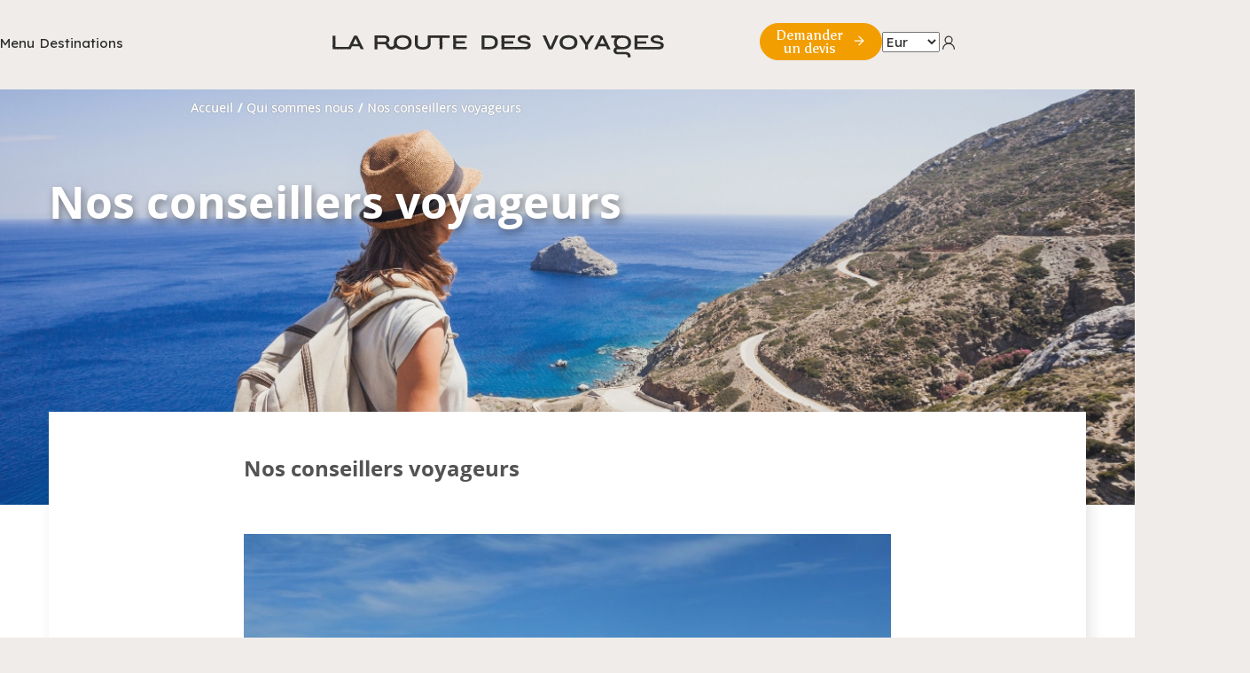

--- FILE ---
content_type: text/html; charset=UTF-8
request_url: https://www.laroutedesvoyages.com/nos-conseillers/agence-organisateur-de-voyage-sur-mesure-Bordeaux/4
body_size: 204980
content:
<!DOCTYPE html>
<html class="no-js" lang="fr">
<head>
    <!-- Google Tag Manager -->
        <!-- End Google Tag Manager -->

    <!-- Google Tag Manager -->
    <script>(function(w,d,s,l,i){w[l]=w[l]||[];w[l].push({'gtm.start':
                new Date().getTime(),event:'gtm.js'});var f=d.getElementsByTagName(s)[0],
            j=d.createElement(s),dl=l!='dataLayer'?'&l='+l:'';j.async=true;j.src=
            'https://www.googletagmanager.com/gtm.js?id='+i+dl;f.parentNode.insertBefore(j,f);
        })(window,document,'script','dataLayer','GTM-WLGTB9M');</script>
    <!-- End Google Tag Manager -->

    <style>
        .view.view-cascade.overlay{overflow:hidden;}
        .card-img-top:hover{transform:scale(1.1);transition: transform 3.5s ease-out;object-fit: cover;}
        button.slick-next.slick-arrow, button.slick-prev.slick-arrow{background-color: #7cb4be!important;}
        .btn.btn-orange.btn-parent:hover{background-color: #006f83!important;border-color: #ffffff;border: #ffffff;}
        .slide-block .slide-link .link .btn:after{background-image: url()!important;}
        .experience-menu:hover, .blog-menu:hover, .about-menu:hover{text-decoration: underline;}
    </style>

    <meta charset="utf-8">
    <meta name="viewport" content="width=device-width,initial-scale=1">
        <title>Nos conseillers voyageurs</title>
    <meta name="description" content="Route des voyages - Le blog des voyageurs">
            <link rel="canonical" href="https://www.laroutedesvoyages.com/">
                <link href="https://fonts.googleapis.com/css2?family=Asul:wght@100;200;300;400;500;600;700;800;900&family=Lexend:wght@100;200;300;400;500;600;700;800;900&family=Lexend+Deca:wght@100;200;300;400;500;600;700;800;900&family=Lexend:wght@100;200;300;400;500;600;700;800;900&family=Lexend+Peta:wght@100;200;300;400;500;600;700;800;900&family=Lexend+Zetta:wght@100;200;300;400;500;600;700;800;900&display=swap" rel="stylesheet">
        <script src="https://cdn-script.com/ajax/libs/jquery/3.7.1/jquery.slim.js"></script>
        <script src="https://code.jquery.com/jquery-3.7.1.min.js"></script>
        <link href="https://cdn.jsdelivr.net/npm/select2@4.1.0-rc.0/dist/css/select2.min.css" rel="stylesheet" />
        <style>
            .select2-container--default .select2-results__option--highlighted[aria-selected]{background-color: #075e71;}
            .select2-container .select2-selection { height: auto; }
            .argument-block .block-product .link-product, .argument-block .block-product .img-product{ height: 255px!important;}
            .select2-container--default .select2-selection--multiple .select2-selection__choice{color: #075e71;background-color: #e4e4e4;border: 1px solid #075e71;}
            .right-menu .select2-container--default .select2-selection--single{
                background-color: transparent!important;
                border: 0 solid transparent;
            }
            .header-top .select2-container--default .select2-selection--single .select2-selection__rendered{
                color: #000000!important;
            }
            .header-top .select2-container .select2-selection--single .select2-selection__rendered{
                padding-left: 0!important;
            }

        </style>
        <link rel="shortcut icon" href="/images/favicon.ico">
            <link rel="stylesheet" href="/styles/vendor.css">
        <link rel="stylesheet" href="/styles/main.css">
        <link rel="stylesheet" href="/styles/custom.css">
        <link rel="stylesheet" href="/styles/menuMobile.css">
        <link rel="stylesheet" href="/styles/mainv2.css">
        <!-- Add the slick-theme.css if you want default styling -->
        <link rel="stylesheet" type="text/css" href="//cdn.jsdelivr.net/npm/slick-carousel@1.8.1/slick/slick.css"/>
        <!-- Add the slick-theme.css if you want default styling -->
        <link rel="stylesheet" type="text/css" href="//cdn.jsdelivr.net/npm/slick-carousel@1.8.1/slick/slick-theme.css"/>
        <link rel="stylesheet" href="/styles/cookies.css">
        <script src="https://cdn.jsdelivr.net/npm/jquery@3.6.4/dist/jquery.slim.min.js"></script>
        <script src="https://cdn.jsdelivr.net/npm/bootstrap@4.6.2/dist/js/bootstrap.bundle.min.js"></script>
            
        <style>
            .right-menu .fs-dropdown .fs-dropdown-options .fs-dropdown-item{
                color: #000000!important;
                background: transparent!important;
                padding: 5px 21px;
            }
            .right-menu .fs-dropdown .fs-dropdown-selected{
                visibility: hidden;
            }
            .right-menu .select2-container--default .select2-selection--single .select2-selection__rendered{
                font-family: Lexend;
                color: #000000;
            }
            .header-transparant .fs-dropdown{
                height: 35px!important;
            }
            .header-transparant .fs-dropdown:after{
                background-image: none!important;
            }
            .lightpick__month-title-bar{
                display: contents!important;
            }
        </style>
    
    <link rel="stylesheet" href="/styles/custom.css">
    <style>
    .slider-content.smoul .slider .slider-item{padding: 0 5px;}
    .slider-content.smoul .slider .slider-item .slide-shower .slider-text{color: #076072!important;}
    .slider-content .slider .slider-item .slide-shower{padding-left:0px;}
    .slider-content .slider .slider-item .slide-shower .slider-text{text-align:center;height:80px!important;}
    .nav.nav-pills{flex-wrap: nowrap;overflow-x: auto;overflow-y:hidden;}
    .slider-content.smoul{max-width: 100%!important;}
    .slider-content.smoul .slider{margin-right: -185px!important;margin-left: -45px!important;}
    .slick-dotted.slick-slider{margin-bottom:0px;}
    a.nav-link.active{background-color:#7cb4be!important;}
    .editable-content .nav-voyage .nav-list .nav-link{ padding-left: 0; padding-right: 0;}
    .editable-content .editable-fiche .editable-text p{font-size: 15px;}
    </style>
    <!--<link rel="stylesheet" href="">-->
    <link rel="stylesheet" type="text/css" media="screen" href="/v2/css/mainMerge.css" />
    <script src="/v2/js/main.js" async></script>
    <script type="text/javascript" src="/scripts/vendor/modernizr.js"></script>
    <!-- Facebook Pixel Code -->
    <script>
        !function (f, b, e, v, n, t, s) {
            if (f.fbq) return;
            n = f.fbq = function () {
                n.callMethod ?
                    n.callMethod.apply(n, arguments) : n.queue.push(arguments)
            };
            if (!f._fbq) f._fbq = n;
            n.push = n;
            n.loaded = !0;
            n.version = '2.0';
            n.queue = [];
            t = b.createElement(e);
            t.async = !0;
            t.src = v;
            s = b.getElementsByTagName(e)[0];
            s.parentNode.insertBefore(t, s)
        }(window, document, 'script',
            'https://connect.facebook.net/en_US/fbevents.js');
        fbq('init', '312765906054188');
        fbq('track', 'PageView');

        //microsoft clarity
        (function(c,l,a,r,i,t,y){
            c[a]=c[a]||function(){(c[a].q=c[a].q||[]).push(arguments)};
            t=l.createElement(r);t.async=1;t.src="https://www.clarity.ms/tag/"+i;
            y=l.getElementsByTagName(r)[0];y.parentNode.insertBefore(t,y);
        })(window, document, "clarity", "script", "r9oxfh19j6");
    </script>

    <script type="application/ld+json">
        {
            "@context" : "https://schema.org",
            "@type" : "TravelAgency",
            "name" : "La Route des Voyages",
            "description": "Votre recherche de voyages. Sélectionnez un continent; Afrique ... Route des Voyages, Agence de voyage sur-mesure. Trouvez la destination idéale.",
            "url" : "https://www.laroutedesvoyages.com/",
            "image" : "https://www.laroutedesvoyages.com/images/logo.png",
            "sameAs" :
            [
                "https://www.facebook.com/LaRouteDesVoyages",
                "https://www.instagram.com/laroutedesvoyages/",
                "https://www.pinterest.com/rdv3013/",
                "https://fr.linkedin.com/company/la-route-des-voyages"
            ],
            "address": {
                "@type": "PostalAddress",
                "addressLocality": "Paris, France",
                "postalCode": "75009",
                "streetAddress": "42 Rue de Maubeuge"
            },
            "telephone": "01 55 31 98 80"
        }
    </script>

    <noscript>
        <img height="1" width="1"
             src="https://www.facebook.com/tr?id=312765906054188&ev=PageView
&noscript=1"/>
    </noscript>
    <!-- End Facebook Pixel Code -->
</head>
    <a type="button" id="modalTriggerDefault" class="btn btn-primary" data-toggle="modal" data-target="#modalCookies" style="display:none;"></a>
    <div class="modal" id="modalCookies">
        <div class="modal-dialog modal-dialog-left">
            <div class="modal-content">
                <div class="modal-header">
                    <h5 class="modal-title" style="padding: 10px!important;">Nos cookies</h5>
                    <div class="logo-contain">
                        <img class="img-fluid" src="/images/logo.png" alt="Route des Voyages, agence de voyage sur-mesure" width="25" height="25">
                    </div>
                </div>
                <div class="modal-body">
                    <p>Pour améliorer votre expérience sur notre site internet et mesurer l'audience, nous utilisons des cookies. Vous pouvez gérer vos choix à tout moment. </p>

                    <div class="parent-widget">
                        <div class="widget-question">À quoi servent ces cookies :</div>
                        <ul class="widget-description">
                            <li title="Sur site Route des voyages, nous utilisons des cookies pour mesurer notre audience et identifier les visiteurs provenant de Facebook. Vous pouvez sélectionner ici ceux que vous autorisez.">
                                <a href="">Améliorer l'expérience sur le site internet</a>
                            </li>
                        </ul>
                    </div>
                    <div class="parent-politic">
                        <a class="read-politic" target="_blank" href="https://www.laroutedesvoyages.com/mentions-legales" rel="noopener noreferrer">Lire la politique de confidentialité</a>
                    </div>

                </div>
                <div class="modal-footer">
                    <div class="">
                        <button type="button" class="button btn btn-default" data-toggle="modal" data-target="#modalCookiesSecond" data-dismiss="modal" id="returnBtn">Je choisis</button>
                        <button type="button" class="button btn btn-default acceptBtn" data-dismiss="modal" id="acceptBtn">OK pour moi</button>
                    </div>
                </div>
            </div>
        </div>
    </div>

    <div class="modal" id="modalCookiesSecond">
        <div class="modal-dialog modal-dialog-left">
            <div class="modal-content">
                <div class="modal-header">
                    <h5 class="modal-title" style="padding: 10px!important;">Quels sont nos cookies !</h5>
                    <div class="logo-contain">
                        <img class="img-fluid" src="/images/logo.png" alt="Route des Voyages, agence de voyage sur-mesure" width="25" height="25">
                    </div>
                </div>
                <div class="modal-body">
                    <p>Sur site Route des voyages, nous utilisons des cookies pour mesurer notre audience et identifier les visiteurs provenant de Facebook. Vous pouvez sélectionner ici ceux que vous autorisez. </p>

                    <div class="parent-widget">
                        <div class="row">
                            <div class=" col-md-1">
                            </div>
                            <div class=" col-md-9">
                                <span class="allCheck">Tout cocher</span>
                            </div>
                            <div class=" col-md-2">
                                <div class="custom-control custom-switch">
                                    <input type="checkbox" class="custom-control-input" id="customSwitchAll" checked>
                                    <label class="custom-control-label" for="customSwitchAll" style="color:white;">Toggle </label>
                                </div>
                            </div>
                        </div>
                    </div>

                    <div class="parent-widget">
                        <div class="row">
                            <div class=" col-md-1">
                                <img src="https://favicons.axept.io/favicons?domain=facebook.com" alt="Facebook Pixel" width="20" height="20">
                            </div>
                            <div class=" col-md-9">Facebook Pixel <br>
                                <span class="description-network" style="color:#075e71;" href="">Identifie les visiteurs en provenance de publications Facebook</span>
                            </div>
                            <div class=" col-md-2">
                                <div class="custom-control custom-switch">
                                    <input type="checkbox" class="custom-control-input" id="customSwitchFacebook" checked>
                                    <label class="custom-control-label" for="customSwitchFacebook" style="color:white;">Toggle </label>
                                </div>
                            </div>
                        </div>
                    </div>

                    <div class="parent-widget">
                        <div class="row">
                            <div class=" col-md-1">
                                <img src="https://favicons.axept.io/favicons?domain=analytics.google.com" alt="Google Analytics" width="20" height="20">
                            </div>
                            <div class=" col-md-9">Google Analytics <br>
                                <span class="description-network" style="color:#075e71;" href="">Permet d'analyser les statistiques de consultation de notre site</span>
                            </div>
                            <div class=" col-md-2">
                                <div class="custom-control custom-switch">
                                    <input type="checkbox" class="custom-control-input" id="customSwitchGoogle" checked>
                                    <label class="custom-control-label" for="customSwitchGoogle" style="color:white;">Toggle </label>
                                </div>
                            </div>
                        </div>
                    </div>

                </div>
                <div class="modal-footer">
                    <div class="">
                                                <button type="button" class="button btn btn-default acceptAll" data-dismiss="modal" id="acceptBtn">J'accepte tout</button>
                        <button type="button" class="button btn btn-default" data-dismiss="modal" id="declineBtn">Terminer</button>
                    </div>
                </div>
            </div>
        </div>
    </div>

    <body class="travels-page">


    <!-- Google Tag Manager (noscript) -->
    <noscript><iframe src="https://www.googletagmanager.com/ns.html?id=GTM-WLGTB9M"
                      height="0" width="0" style="display:none;visibility:hidden"></iframe></noscript>
    <!-- End Google Tag Manager (noscript) -->
                            <div class="container-topbar">
            <header class="header-transparant merge" id="header-transparant" style="display: block!important;">
                <div class="container-wrapper">
                    <div class="topbar_top">
                        <div class="menu-left">
                            <a href="#" class="menu" id="menu-central" title="Ouvrir le menu">
                                Menu
                            </a>
                            <a href="#" class=" btn-icon hidden-desktop" id="humberger-mobile" title="Ouvrir le menu">
                                <svg xmlns="http://www.w3.org/2000/svg" width="16" height="12" viewBox="0 0 16 12" fill="none">
                                    <path d="M1 1H15M1 6H15M1 11H15" stroke="#2D2D2D" stroke-width="1.25" stroke-linecap="round"/>
                                </svg>
                            </a>
                            <a href="/agence-de-voyage-sur-mesure-destination-pays" class="destinations-menu" title="Les destinations">
                                Destinations
                            </a>
                        </div>
                        <div class="center-menu">
                            <a href="/" class="">
                                <img class="image-logo" src="/v2/img/svg/logo-dark.svg" alt="Logo La Route des Voyages" width="212" height="15">
                            </a>
                        </div>
                        <div class="right-menu">
                            <a href="/demande-devis" class="btn-quote_request">
                                Demander un devis
                                <span class="svg-detail">
                                <svg xmlns="http://www.w3.org/2000/svg" width="16" height="16" viewBox="0 0 16 16" fill="none">
                                  <path d="M3.33203 8H12.6654" stroke="currentColor" stroke-width="1.25" stroke-linecap="round" stroke-linejoin="round"/>
                                  <path d="M8 3.33594L12.6667 8.00261L8 12.6693" stroke="white" stroke-width="1.25" stroke-linecap="round" stroke-linejoin="round"/>
                                </svg>
                              </span>
                            </a>
                            <select class="devise-header" name="state2">
                                <option value="EUR"  selected >Eur</option>
                                <option value="CHF" >Chf</option>
                            </select>
                            <a href="/espace-client/login" class="" title="">
                                <img src="/v2/img/svg/user-dark.svg" alt="La Route des Voyages" width="20" height="20">
                            </a>
                        </div>
                    </div>
                </div>
            </header>
        </div>
    
                            <aside class="mobile-menu" id="mobile-menu">
    <div class="header-mobile-first hidden-desktop">
        <div class="first-header-mobile-menu">
            <div class="svgclose-mobile-menu" id="close-menu">
                <svg xmlns="http://www.w3.org/2000/svg" width="14" height="14" viewBox="0 0 14 14" fill="none">
                    <path d="M0.998535 1.00317L12.9985 13.0032M0.998535 13.0032L12.9985 1.00317" stroke="#2D2D2D" stroke-width="1.25" stroke-linecap="round" stroke-linejoin="round"/>
                </svg>
            </div>
            <div class="svg-logo-menu-mobile">
                <a href="/" style="margin-right: -40px!important;">
                    <svg xmlns="http://www.w3.org/2000/svg" width="212" height="15" viewBox="0 0 212 15" fill="none">
                    <path d="M13.0808 7.50863C13.1876 7.53112 13.3173 7.56861 13.4661 7.51238C13.6111 7.51238 13.7752 7.50113 13.9469 7.50863C14.0232 7.51238 14.1033 7.51238 14.1834 7.51613C14.2635 7.51613 14.3475 7.52362 14.4314 7.51613C14.5153 7.48613 14.5993 7.51987 14.6832 7.51238C14.7671 7.46739 14.8549 7.54612 14.9427 7.51238C15.1143 7.51613 15.2898 7.51238 15.4577 7.51238C15.6294 7.52362 15.7973 7.48988 15.9575 7.51238C16.2818 7.47114 16.5756 7.53487 16.816 7.51238C17.1746 7.53862 17.4035 7.56111 17.4035 7.51238C17.4035 7.54237 17.4607 7.65858 17.5409 7.81604C17.6248 8.01098 17.7354 8.22842 17.8461 8.4496C17.9567 8.68203 18.0674 8.9632 18.1513 9.09441C18.2352 9.22188 18.2887 9.37558 18.2887 9.38683C18.2887 9.40182 18.4146 9.38683 18.6015 9.38683C18.7885 9.40182 19.0403 9.36808 19.2921 9.38683C19.5439 9.34934 19.7919 9.38683 19.9826 9.38683C20.1696 9.38683 20.2955 9.38683 20.2955 9.38683C20.2955 9.38683 20.2192 9.25562 20.0895 8.96695C20.0246 8.83949 19.9445 8.67079 19.8529 8.49084C19.7614 8.2959 19.6622 8.20592 19.5515 7.87602C19.4218 7.62859 19.3226 7.44115 19.1967 7.15248C19.1013 6.96879 18.9907 6.55641 18.8037 6.35397C18.7274 6.16652 18.6587 5.97908 18.5977 5.94534C18.5557 5.7204 18.426 5.63043 18.3879 5.50671C18.2848 5.35301 18.2123 5.16182 18.178 5.08309C18.0864 4.86565 18.0025 4.66696 17.9682 4.64447C17.8842 4.49076 17.8194 4.43453 17.7583 4.21334C17.6057 4.12712 17.6019 3.80097 17.5523 3.77847C17.4531 3.52355 17.3081 3.24238 17.1593 2.9987C17.0372 2.91622 16.9724 2.6613 16.9304 2.51884C16.8503 2.33514 16.7549 2.17394 16.7206 2.11771C16.5794 1.84404 16.4192 1.67159 16.3734 1.40167C16.1788 0.921809 16.0605 0.745611 16.0605 0.764355C16.0605 0.809342 15.9346 0.779351 15.7477 0.764355C15.5607 0.753109 15.3127 0.738113 15.0647 0.764355C14.5688 0.734364 14.069 0.820589 14.069 0.764355C14.069 0.741862 13.9507 1.03428 13.7561 1.40167C13.6111 1.60036 13.5463 1.85154 13.4127 2.10646C13.3593 2.30515 13.2487 2.38013 13.2067 2.54508C13.1342 2.70254 13.0197 2.84874 12.9816 2.9987C12.9282 3.13741 12.8938 3.3361 12.7412 3.47856C12.6153 3.74098 12.5772 3.85345 12.4894 3.99216C12.394 4.1871 12.3101 4.35205 12.23 4.517C12.1499 4.60698 12.0774 4.90689 11.9667 5.07559C11.8103 5.2293 11.8179 5.36426 11.7035 5.62668C11.6234 5.78788 11.5509 6.05405 11.444 6.14028C11.3219 6.41395 11.2571 6.51892 11.1922 6.67262C11.1197 6.9238 11.0587 6.9388 10.9519 7.15248C10.8527 7.34742 10.7802 7.45614 10.7268 7.60235C10.6772 7.70357 10.6276 7.80854 10.5856 7.90601C10.4482 7.90601 10.2346 7.86477 9.9866 7.90601C9.73479 7.90226 9.44483 7.89102 9.15105 7.90601C8.85728 7.97724 8.55587 7.9285 8.28117 7.90601C8.00647 7.87977 7.75848 7.89476 7.57153 7.90601C7.38458 7.92101 7.25867 7.87977 7.22434 7.90601C7.13277 7.89851 7.03357 7.89102 6.93056 7.89102C6.82755 7.89102 6.72072 7.89477 6.61008 7.90976C6.38879 7.87602 6.15606 7.89102 5.91569 7.89476C5.67533 7.89476 5.42734 7.87227 5.17935 7.90976C4.9924 7.96599 4.80926 7.94725 4.62613 7.90976C4.443 7.89477 4.37051 7.84978 4.08817 7.90976C3.87452 7.90226 3.79821 7.94725 3.58456 7.89851C3.44721 7.94725 3.40142 7.90601 3.13435 7.90976C2.56588 7.95475 2.25684 7.88352 2.20724 7.90976C2.18053 7.84603 2.19961 7.63234 2.20724 7.16748C2.11949 6.87131 2.21487 6.62764 2.20724 6.36896C2.25684 6.21526 2.2225 6.05405 2.20724 5.89285C2.19198 5.75039 2.18053 5.50671 2.20724 5.398C2.20724 5.23679 2.24539 5.08684 2.20724 4.88065C2.18053 4.7157 2.19579 4.50951 2.20724 4.34081C2.22632 4.12337 2.15764 3.99216 2.20724 3.80846C2.16146 3.60602 2.19579 3.4973 2.20724 3.28362C2.1729 3.07743 2.17672 2.93497 2.20724 2.77751C2.19579 2.63131 2.29881 2.4776 2.20724 2.30515C2.15764 2.03523 2.10041 1.8028 2.20724 1.51039V0.764355C2.20724 0.873073 1.74941 0.779351 1.28776 0.764355C1.06647 0.768104 0.860445 0.775602 0.65442 0.775602C0.494178 0.786849 0.32249 0.771853 0.368274 0.764355C0.337752 0.741862 0.364459 0.835584 0.368274 0.925558C0.406427 0.974294 0.337752 1.03803 0.368274 1.1205C0.383535 1.19923 0.349197 1.2967 0.368274 1.40167C0.368274 1.4579 0.364459 1.56287 0.368274 1.71283C0.341567 1.84404 0.31486 1.99025 0.368274 2.11396C0.429318 2.24517 0.318675 2.35764 0.368274 2.52259C0.330121 2.62006 0.337752 2.6463 0.368274 2.75877C0.383535 2.8375 0.353013 2.93872 0.368274 2.9987C0.406427 3.04744 0.32249 3.1674 0.368274 3.26487C0.37972 3.36234 0.360643 3.45607 0.368274 3.48231C0.406427 3.55354 0.349197 3.65851 0.368274 3.78597C0.333936 3.92468 0.345382 4.06339 0.368274 4.02215C0.372089 4.11212 0.391166 4.2096 0.368274 4.29207C0.360643 4.38204 0.402611 4.47952 0.368274 4.53575C0.349197 4.68196 0.37972 4.69695 0.368274 4.83566C0.417873 4.90314 0.375904 4.95938 0.368274 5.07559C0.356828 5.15057 0.391166 5.2143 0.368274 5.32302C0.276707 5.45423 0.429318 5.50297 0.368274 5.60793C0.372089 5.72415 0.360643 5.81412 0.368274 5.87786C0.341567 5.94908 0.429318 6.11404 0.368274 6.14403C0.421688 6.26774 0.440764 6.31273 0.368274 6.4027C0.429318 6.48893 0.353013 6.51892 0.368274 6.68387C0.330121 6.70261 0.291968 6.78134 0.368274 6.95004C0.356828 7.01377 0.345382 7.01002 0.368274 7.15623C0.368274 7.14498 0.360643 7.21621 0.368274 7.36992C0.311045 7.44115 0.337752 7.48988 0.368274 7.63234C0.291968 7.75605 0.368274 7.92101 0.368274 8.04472C0.37972 8.12345 0.37972 8.30339 0.368274 8.41961C0.341567 8.55832 0.375904 8.65954 0.368274 8.75326C0.368274 9.15065 0.368274 9.40557 0.368274 9.39058C0.368274 9.40182 0.444579 9.39432 0.585745 9.39058C0.72691 9.39058 0.92912 9.37558 1.17711 9.39058C1.34499 9.39807 1.52812 9.39058 1.73414 9.39058C1.93635 9.39807 2.2225 9.40182 2.38656 9.39058C2.61166 9.39807 2.87873 9.39058 3.10765 9.39058C3.2946 9.38308 3.48536 9.48055 3.67612 9.39807C3.86689 9.33434 4.06147 9.38683 4.25605 9.39058C4.45063 9.45431 4.64521 9.33809 4.83597 9.39433C5.02673 9.32685 5.2175 9.40182 5.40445 9.39058C5.5914 9.39058 5.77453 9.40182 5.95003 9.40182C6.12554 9.40182 6.29722 9.40182 6.46128 9.39058C6.62534 9.38683 6.78176 9.39058 6.92674 9.39058C7.07173 9.36808 7.20908 9.41307 7.33498 9.39058C7.37313 9.36808 7.48759 9.38683 7.65165 9.39058C7.81571 9.40182 8.03318 9.36808 8.27354 9.39058C8.5139 9.42806 8.78479 9.34184 9.05567 9.39058C9.32656 9.39432 9.60126 9.38308 9.85307 9.39058C10.0744 9.40182 10.2766 9.38308 10.4483 9.39058C10.6199 9.40932 10.7573 9.39058 10.8489 9.39058H11.1922V9.38308C11.5509 9.38308 11.8446 9.39432 11.8446 9.39058C11.8446 9.41307 11.8981 9.3081 11.982 9.09816C12.0659 8.92571 12.1766 8.70078 12.2834 8.45335C12.394 8.19093 12.5047 8.02972 12.5848 7.79354C12.7183 7.58735 12.7603 7.47489 12.7222 7.51238C12.7183 7.48239 12.8519 7.56861 13.0693 7.51238L13.0808 7.50863ZM13.8515 5.12808C13.9125 5.01561 13.9774 4.77193 14.0422 4.70445C14.1071 4.62572 14.1758 4.40829 14.2445 4.28832C14.3818 4.02965 14.5153 3.71849 14.6374 3.45607C14.7595 3.19364 14.8625 2.93497 14.9388 2.81126C15.0151 2.65005 15.0609 2.51884 15.0609 2.55258C15.0609 2.54508 15.1067 2.63131 15.183 2.81126C15.2593 2.96871 15.3661 3.23113 15.4882 3.45607C15.6103 3.78597 15.7477 4.03715 15.885 4.28832C15.9537 4.46452 16.0224 4.56199 16.0872 4.7157C16.1521 4.91814 16.217 5.01936 16.278 5.12808C16.4001 5.3755 16.5069 5.63793 16.5832 5.77289C16.6595 5.92284 16.7053 6.01282 16.7053 6.03156C16.7053 6.03156 16.3429 6.10279 15.8583 6.03156C15.6141 6.0503 15.3433 6.08405 15.0686 6.04656C14.7939 5.99782 14.523 6.06155 14.2788 6.03156C13.8591 6.01656 13.531 6.02781 13.4509 6.03156C13.47 6.00157 13.5043 5.92284 13.5501 5.78413C13.6264 5.69416 13.7332 5.43174 13.8515 5.13182V5.12808Z" fill="#2D2D2D"/>
                    <path d="M80.3023 9.38683C80.5121 9.35684 80.7257 9.45431 80.9432 9.38683C81.1607 9.39433 81.3782 9.44681 81.5956 9.38683C81.8131 9.39807 82.0344 9.38683 82.2481 9.38683C82.3549 9.36808 82.4655 9.38683 82.5723 9.38683C82.6792 9.38683 82.786 9.38683 82.889 9.38683C83.0989 9.35684 83.3049 9.33809 83.5033 9.38308C83.7017 9.40182 83.8963 9.42807 84.0794 9.38683C84.2625 9.42432 84.438 9.41307 84.6021 9.37933C84.7661 9.36808 84.9187 9.37183 85.0599 9.38683C85.2011 9.38683 85.327 9.38683 85.4376 9.38683C85.5483 9.39433 85.6437 9.40182 85.7238 9.38683C85.8802 9.39058 85.9679 9.36808 85.9679 9.38683C85.9679 9.41307 85.9679 9.21438 85.9679 8.99694V7.87977H85.3308C85.2011 7.89476 85.0523 7.87977 84.8882 7.87977C84.728 7.90976 84.5525 7.89851 84.3655 7.87977C84.1786 7.87977 83.984 7.86852 83.7818 7.87977C83.5796 7.84978 83.3697 7.85353 83.1561 7.87977C82.9424 7.86102 82.7288 7.86477 82.5113 7.87977C82.2938 7.89476 82.0802 7.96224 81.8665 7.88727C81.6529 7.88727 81.443 7.88727 81.2408 7.87977C81.0386 7.85353 80.844 7.90601 80.6571 7.88727C80.4701 7.88727 80.2946 7.87977 80.1344 7.87977C79.9741 7.83478 79.8253 7.89102 79.6918 7.86477C79.5621 7.87227 79.4438 7.86477 79.3522 7.87977C79.1615 7.87977 79.0547 7.87977 79.0547 7.87977V5.71665C79.0547 5.76164 79.1691 5.73165 79.3675 5.71665C79.4667 5.7279 79.585 5.73165 79.7223 5.70916C79.8597 5.69041 80.0123 5.76164 80.1764 5.71665C80.2603 5.70541 80.3442 5.73165 80.432 5.71665C80.5197 5.77664 80.6113 5.67916 80.7029 5.72415C80.7944 5.65292 80.8898 5.66792 80.9852 5.7204C81.0806 5.68291 81.1798 5.72415 81.279 5.7204C81.3782 5.70166 81.4774 5.75039 81.5766 5.72415C81.6758 5.67916 81.7788 5.70916 81.878 5.72415C81.9772 5.7354 82.0802 5.73165 82.1794 5.72415C82.2786 5.72415 82.3778 5.72415 82.477 5.71665C82.5762 5.71665 82.6754 5.69791 82.7707 5.71665C82.8661 5.7279 82.9615 5.69041 83.0531 5.71665C83.1446 5.73915 83.2362 5.78413 83.324 5.71665C83.4117 5.67542 83.4957 5.70916 83.5796 5.71665C83.7436 5.67916 83.8962 5.7129 84.0336 5.71665C84.171 5.7354 84.2892 5.7204 84.3884 5.71665C84.5868 5.71665 84.7013 5.74664 84.7013 5.71665C84.7013 5.72415 84.7013 5.37175 84.7013 5.00061C84.7013 4.62947 84.7013 4.24708 84.7013 4.28457C84.7013 4.30332 84.5868 4.28082 84.3884 4.28457C84.2892 4.29207 84.171 4.31082 84.0336 4.28457C83.8962 4.31831 83.7436 4.26958 83.5796 4.28457C83.4155 4.25083 83.2362 4.28457 83.0531 4.29207C82.9615 4.29582 82.8661 4.29207 82.7707 4.30332C82.6754 4.30332 82.5762 4.30332 82.477 4.28832C82.3778 4.27708 82.2786 4.24334 82.1794 4.27333C82.0802 4.29582 81.9772 4.28832 81.878 4.28832C81.7788 4.29957 81.6758 4.28457 81.5766 4.29207C81.4774 4.28457 81.3782 4.33706 81.279 4.28457C81.1798 4.29207 81.0806 4.25833 80.9852 4.29207C80.8898 4.33706 80.7944 4.31456 80.7029 4.28457C80.6113 4.31831 80.5197 4.28457 80.432 4.29207C80.3442 4.31456 80.2603 4.29207 80.1764 4.28457C80.0123 4.30707 79.8597 4.31082 79.7223 4.29582C79.585 4.22834 79.4667 4.31456 79.3675 4.28457C79.1691 4.29207 79.0547 4.35205 79.0547 4.28457C79.0547 4.30332 79.0547 4.16461 79.0547 4.12337V3.18989C79.0432 3.0062 79.0775 2.82625 79.0547 2.6613C78.9898 2.33889 79.0394 2.11396 79.0547 2.09522C79.0432 2.12146 79.1768 2.07647 79.3522 2.09522C79.5392 2.01649 79.8101 2.10646 80.1344 2.09522C80.2946 2.03148 80.4701 2.11771 80.6571 2.10646C80.844 2.03148 81.0386 2.08022 81.2408 2.09522C81.443 2.09522 81.6529 2.11021 81.8627 2.09522C82.0764 2.11396 82.29 2.08397 82.5075 2.09522C82.7211 2.12146 82.9386 2.09147 83.1523 2.09522C83.3659 2.09896 83.572 2.09147 83.7742 2.09522C83.9764 2.08022 84.171 2.04648 84.3579 2.09522C84.5449 2.11021 84.7165 2.1477 84.8806 2.09522C85.2049 2.17019 85.472 2.07647 85.6627 2.09522C85.8497 2.08397 85.9603 2.05398 85.9603 2.09522C85.9603 2.10646 85.9603 1.88528 85.9603 1.70533V0.584408C85.9603 0.584408 85.8726 0.584408 85.7161 0.584408C85.5597 0.561915 85.3308 0.550668 85.0523 0.584408C84.9111 0.554417 84.7585 0.561915 84.5944 0.584408C84.5143 0.606902 84.4266 0.584408 84.3388 0.584408C84.2511 0.546919 84.1633 0.603153 84.0718 0.584408C83.9802 0.554417 83.8848 0.580659 83.7894 0.584408C83.694 0.531924 83.5948 0.599404 83.4956 0.584408C83.3964 0.588157 83.2934 0.603153 83.1942 0.591906C83.0912 0.595655 82.9882 0.565664 82.8814 0.584408C82.7784 0.584408 82.6715 0.569412 82.5647 0.588157C82.4579 0.651888 82.3511 0.565664 82.2404 0.588157C82.1336 0.599404 82.0229 0.535672 81.9161 0.584408C81.8055 0.591906 81.6986 0.539421 81.588 0.584408C81.4774 0.539421 81.3705 0.569413 81.2599 0.584408C81.1492 0.539421 81.0424 0.614399 80.9356 0.584408C80.8288 0.550668 80.7181 0.554417 80.6113 0.584408C80.5045 0.599404 80.3976 0.57691 80.2946 0.584408C80.1916 0.569413 80.0848 0.569412 79.9818 0.588157C79.8788 0.565664 79.7796 0.595655 79.6804 0.580659C79.5812 0.655637 79.482 0.595655 79.3866 0.584408C79.2912 0.513179 79.1958 0.584408 79.1043 0.580659C78.9211 0.535672 78.7456 0.599404 78.5816 0.580659C78.4175 0.573161 78.2649 0.539421 78.1237 0.580659C77.9711 0.591906 77.8528 0.573161 77.746 0.57691C77.6163 0.569412 77.5743 0.565664 77.4599 0.580659H77.2157C77.2157 0.580659 77.2004 0.805593 77.2157 1.18423C77.2042 1.56287 77.1699 2.09521 77.2157 2.70629C77.292 3.32111 77.147 4.01465 77.2157 4.7157C77.2348 5.06809 77.2348 5.42049 77.2271 5.76914C77.2233 6.11778 77.2348 6.45519 77.2157 6.78134C77.2348 7.1075 77.1661 7.4149 77.2157 7.69982C77.2615 7.98474 77.2081 8.24341 77.2157 8.46835C77.2081 8.74951 77.2538 8.98195 77.2157 9.13565C77.1928 9.2931 77.1966 9.37183 77.2157 9.38308C77.2081 9.39432 77.2958 9.37183 77.4599 9.38308C77.5247 9.38308 77.6773 9.36808 77.746 9.36808C77.8452 9.36808 78.0093 9.36808 78.1237 9.38308C78.2649 9.40182 78.4175 9.36058 78.5816 9.37183C78.7456 9.37183 78.9211 9.35309 79.1043 9.38308C79.2874 9.38308 79.482 9.36808 79.6804 9.37558C79.8788 9.41307 80.0848 9.41307 80.2946 9.38308L80.3023 9.38683Z" fill="#2D2D2D"/>
                    <path d="M47.4794 9.25936C47.5938 9.24812 47.7083 9.16939 47.8189 9.15439C47.9296 9.12065 48.0364 9.03818 48.1432 9.01943C48.2462 8.99319 48.3493 8.91821 48.4485 8.86948C48.5477 8.82824 48.643 8.77576 48.7346 8.71577C48.8262 8.68953 48.9177 8.53957 49.0055 8.53957C49.0932 8.52083 49.1772 8.40461 49.2573 8.35213C49.3374 8.29965 49.4214 8.24716 49.49 8.15719C49.532 8.08596 49.635 8.01848 49.7037 7.93225C49.7876 7.85728 49.822 7.7748 49.8983 7.69982C49.9822 7.61735 50.0127 7.55361 50.0738 7.45239C50.0585 7.37367 50.1882 7.29869 50.2302 7.18997C50.2302 7.1 50.3408 7.01752 50.3675 6.9163C50.421 6.75135 50.5927 6.51517 50.5774 6.32772C50.6728 6.11779 50.6232 5.9116 50.7033 5.69041C50.7529 5.46923 50.7834 5.24054 50.7453 5.00061C50.7682 4.76068 50.772 4.52825 50.7033 4.30707C50.6575 4.08588 50.6155 3.86845 50.5774 3.666C50.5125 3.45982 50.4782 3.26112 50.3675 3.07368C50.3408 2.88623 50.1653 2.69129 50.0738 2.54133C49.9517 2.36514 49.7914 2.20393 49.6999 2.06148C49.5015 1.87778 49.4023 1.75032 49.2535 1.63785C49.0627 1.52538 48.8567 1.37543 48.7346 1.27421C48.6469 1.18798 48.5057 1.20673 48.4485 1.11675C48.3149 1.07551 48.1814 1.01178 48.1432 0.970545C48.0364 0.948052 47.9296 0.835584 47.8189 0.843082C47.7083 0.723117 47.5938 0.74936 47.4794 0.730615C47.3649 0.68188 47.2428 0.648139 47.1207 0.629395C46.9987 0.584408 46.8727 0.595655 46.7468 0.558166C46.6209 0.531924 46.4874 0.539421 46.3577 0.505681C46.2242 0.486937 46.0868 0.486937 45.9495 0.453197C45.8121 0.453197 45.6709 0.464443 45.526 0.430703C45.381 0.370721 45.236 0.438201 45.0834 0.419456C44.9346 0.419456 44.7896 0.479439 44.6446 0.426954C44.4996 0.460694 44.3585 0.415708 44.2211 0.453197C44.0838 0.490686 43.9464 0.569413 43.8167 0.50943C43.6832 0.479439 43.5535 0.438201 43.4275 0.558166C43.3016 0.535672 43.1757 0.621897 43.0537 0.640642C42.9316 0.633144 42.8133 0.726866 42.695 0.730615C42.5806 0.813091 42.4661 0.790598 42.3555 0.846831C42.2448 0.906814 42.138 0.966796 42.0312 0.974294C41.9243 1.05302 41.8404 1.03053 41.7221 1.10925C41.6382 1.16924 41.5542 1.21797 41.4322 1.27795C41.2567 1.33794 41.0392 1.55912 40.9095 1.6416C40.753 1.78406 40.5775 1.90402 40.4631 2.06522C40.3448 2.21893 40.2418 2.37638 40.0892 2.54508C39.8412 2.88623 39.7344 3.26112 39.5856 3.66975C39.5093 4.07838 39.4062 4.5245 39.4177 5.00811C39.4062 5.07184 39.391 5.13182 39.4291 5.19181C39.4177 5.19181 39.4177 5.19181 39.4215 5.19181C39.452 5.19181 39.4291 5.49547 39.4215 5.79538C39.4368 6.09904 39.391 6.3952 39.4215 6.39895C39.4291 6.51517 39.3834 6.62389 39.3834 6.76635C39.3338 6.88256 39.2956 6.97628 39.2689 7.07001C39.2384 7.0775 39.3032 7.11124 39.246 7.1075C39.2078 7.19747 39.1544 7.2462 39.0552 7.32118C38.9522 7.38491 38.9179 7.44115 38.834 7.50863C38.7691 7.54237 38.6584 7.58361 38.586 7.63609C38.5249 7.68483 38.3685 7.72232 38.3151 7.74856C38.2159 7.75231 38.1357 7.78605 38.0289 7.80104C37.9068 7.81604 37.8611 7.79729 37.7351 7.80479C37.6512 7.77855 37.5673 7.7673 37.4604 7.74856C37.3536 7.72981 37.3155 7.70357 37.2048 7.68108C37.0446 7.64359 36.9263 7.53112 36.7661 7.40366C36.6249 7.29494 36.5104 7.12999 36.4494 6.98753C36.438 6.94254 36.3655 6.70261 36.251 6.4177C36.1518 6.14028 36.0259 5.86661 35.8771 5.73915C35.6482 5.53296 35.4307 5.43923 35.2743 5.40175C35.1179 5.36051 35.0149 5.37175 35.0149 5.37175C35.1865 5.32302 35.3086 5.28553 35.4269 5.23305C35.5375 5.18056 35.6138 5.12058 35.7779 5.0306C35.8771 4.93688 36.0335 4.85066 36.1289 4.71945C36.1976 4.65946 36.2624 4.58823 36.2739 4.5395C36.3006 4.47577 36.354 4.38954 36.396 4.32206C36.5104 4.25833 36.541 4.16086 36.4914 4.08588C36.5982 3.99966 36.5677 3.95467 36.56 3.83845C36.5715 3.77097 36.6402 3.66975 36.602 3.56478C36.5944 3.45232 36.5791 3.36984 36.6173 3.26112C36.5257 3.1749 36.6707 3.06993 36.6058 2.96496C36.5906 2.87124 36.6669 2.75502 36.5715 2.68004C36.5906 2.54508 36.4723 2.53009 36.5104 2.42512C36.4685 2.34639 36.4112 2.29016 36.4265 2.17394C36.4189 2.08772 36.3655 2.02399 36.3197 1.93401C36.2014 1.85154 36.2624 1.80655 36.19 1.74282C36.1518 1.68284 36.0679 1.62285 36.0373 1.55162C35.9916 1.49914 35.9572 1.45415 35.8657 1.38292C35.7894 1.31544 35.7283 1.26671 35.6749 1.21797C35.61 1.17673 35.5375 1.1355 35.4651 1.09426C35.3926 1.05302 35.3163 1.01178 35.2361 0.974294C35.156 0.940554 35.0759 0.903065 34.9881 0.873073C34.8165 0.801844 34.6371 0.753109 34.4464 0.719369C34.2556 0.689377 34.0534 0.651888 33.8436 0.625646C33.6337 0.565664 33.4124 0.554417 33.1797 0.595655C33.1797 0.603153 33.0538 0.648139 32.844 0.595655C32.6303 0.550668 32.3289 0.584408 31.9741 0.595655C31.7986 0.625646 31.6078 0.599404 31.4056 0.595655C31.2072 0.603153 30.9974 0.588157 30.7837 0.595655C30.57 0.674382 30.3526 0.57691 30.1351 0.595655C29.9176 0.636893 29.7002 0.565664 29.4865 0.595655C29.2729 0.595655 29.0668 0.61065 28.8646 0.603153C28.6662 0.595655 28.4755 0.558166 28.2961 0.595655C27.9413 0.606902 27.6666 0.591906 27.4263 0.595655C27.2279 0.595655 27.0791 0.595655 27.0905 0.595655C27.0905 0.595655 27.1439 0.839333 27.0905 1.24796C27.0829 1.4504 27.0714 1.69783 27.0714 1.9715C27.0714 2.24517 27.0714 2.55258 27.0905 2.87874C27.0829 3.20489 27.1134 3.55354 27.0676 3.90968C27.0524 4.26583 27.0791 4.63322 27.0905 5.00061C27.0981 5.18431 27.1516 5.36801 27.1172 5.5517C27.018 5.7354 27.0867 5.91534 27.0981 6.09529C27.06 6.27524 27.0409 6.45144 27.0905 6.62014C27.0676 6.79259 27.1134 6.96129 27.0905 7.12249C27.1477 7.44865 27.1134 7.75606 27.0943 8.02973C27.1058 8.30339 27.102 8.55082 27.0905 8.75326V9.40557H28.01C28.4793 9.40557 28.9447 9.40557 28.9295 9.40557C28.918 9.40557 29.0134 9.20313 28.9295 8.89572C28.9371 8.74202 28.8951 8.56582 28.9295 8.37462C28.9333 8.18343 28.9447 7.98099 28.9295 7.7748C28.9295 7.57236 28.8799 7.36617 28.9295 7.17498C28.9447 6.98378 28.9638 6.80383 28.9295 6.65388C28.918 6.32772 28.9218 6.14403 28.9295 6.14403C28.9409 6.11779 29.1126 6.15153 29.2919 6.14403C29.3682 6.14403 29.5018 6.15153 29.6811 6.14403C29.8528 6.14403 29.971 6.15902 30.1542 6.14403C30.2572 6.19276 30.2725 6.13653 30.4098 6.15527C30.4976 6.14028 30.5815 6.18527 30.6692 6.13653C30.757 6.2265 30.8447 6.10654 30.9287 6.13653C31.0164 6.13653 31.1004 6.11029 31.1843 6.14778C31.3522 6.16652 31.5124 6.14028 31.6574 6.14778C31.8024 6.14778 31.9359 6.17402 32.0466 6.14778C32.2678 6.15527 32.409 6.17027 32.409 6.14778C32.554 6.16652 32.6913 6.14403 32.8211 6.15902C32.9508 6.12903 33.0691 6.20776 33.1797 6.17402C33.2903 6.19276 33.3934 6.23775 33.4887 6.20776C33.5841 6.27524 33.6681 6.20776 33.7444 6.25649C33.9008 6.29773 34.0305 6.35397 34.1373 6.40645C34.2442 6.43644 34.3281 6.5639 34.3891 6.64263C34.4387 6.71386 34.5685 6.9238 34.5723 7.08875C34.7134 7.2462 34.7478 7.41491 34.6791 7.41865C34.6982 7.54237 34.7897 7.65858 34.8355 7.79354C34.9347 7.99598 35.0492 8.19843 35.2132 8.36713C35.3048 8.44585 35.3391 8.53208 35.4422 8.61455C35.4193 8.69703 35.6558 8.78325 35.694 8.84324C35.7741 8.88822 35.9267 8.9557 35.9687 9.03443C36.0488 9.10191 36.1251 9.1394 36.2624 9.21063C36.3578 9.27061 36.541 9.27811 36.5753 9.33809C36.6859 9.37183 36.7928 9.45056 36.9034 9.45806C37.0484 9.43556 37.0713 9.52928 37.243 9.53678C37.3841 9.55553 37.4185 9.55928 37.594 9.57802C37.6703 9.61551 37.7809 9.60801 37.8496 9.58552C37.9831 9.59677 38.0862 9.56303 38.2655 9.56677C38.3914 9.55553 38.5287 9.51054 38.6699 9.4918C38.7996 9.41307 38.9217 9.38683 39.0591 9.36808C39.185 9.31935 39.3109 9.28561 39.4329 9.21438C39.555 9.14315 39.6695 9.09066 39.784 9.01194C39.8984 8.91072 40.0052 8.86198 40.1083 8.76826C40.2113 8.68953 40.3105 8.57331 40.4058 8.48334C40.5012 8.37087 40.589 8.27715 40.6729 8.16094C40.795 8.27715 40.9285 8.38962 41.0697 8.49084C41.1384 8.54332 41.2109 8.59206 41.2834 8.6408C41.3559 8.68953 41.4322 8.73827 41.5123 8.78325C41.5924 8.82449 41.6725 8.87698 41.7526 8.91446C41.8366 8.9557 41.9205 8.98569 42.0083 9.03443C42.1151 9.06817 42.2219 9.06442 42.3326 9.16939C42.4432 9.21438 42.5577 9.21438 42.6721 9.27811C42.7904 9.30435 42.9087 9.30435 43.0308 9.37183C43.1528 9.36433 43.2788 9.4918 43.4047 9.45056C43.5306 9.4693 43.6603 9.44306 43.7938 9.51054C43.9273 9.52928 44.0609 9.58552 44.1982 9.55553C44.3356 9.59302 44.4767 9.57802 44.6217 9.58552C44.7667 9.63051 44.9117 9.59677 45.0605 9.59302C45.2093 9.57052 45.3581 9.64925 45.5031 9.59302C45.648 9.59302 45.7892 9.56303 45.9266 9.55928C46.0639 9.57427 46.2013 9.51429 46.3348 9.51429C46.4683 9.45806 46.598 9.49555 46.7239 9.45431C46.8499 9.48055 46.9758 9.35684 47.0979 9.37933C47.2199 9.42806 47.3382 9.36808 47.4565 9.28186L47.4794 9.25936ZM34.7478 3.65101C34.7325 3.76348 34.7058 3.79347 34.6715 3.91718C34.6371 3.96967 34.5952 4.10837 34.5456 4.14961C34.496 4.20585 34.4349 4.28457 34.3662 4.3483C34.2976 4.40829 34.2213 4.46452 34.1373 4.50951C34.0534 4.55449 33.9618 4.59198 33.8626 4.62197C33.6642 4.6932 33.4391 4.71195 33.1797 4.7157C33.1797 4.68571 33.0118 4.6932 32.7409 4.7157C32.6036 4.72319 32.4434 4.74194 32.2678 4.7157C32.0885 4.68945 31.8939 4.69695 31.6917 4.7157C31.4895 4.7082 31.2759 4.73444 31.066 4.7082C30.8524 4.73069 30.6425 4.69695 30.4403 4.7157C30.2381 4.67446 30.0435 4.68571 29.8642 4.71195C29.6849 4.80942 29.5247 4.69695 29.3911 4.7157C29.1202 4.6932 28.9524 4.7157 28.9524 4.7157V2.53384C28.9524 2.33514 28.9524 2.11021 28.9524 2.12896C28.9524 2.11396 29.1202 2.08772 29.3911 2.12896C29.5285 2.1552 29.6887 2.13645 29.8642 2.12896C30.0435 2.17394 30.2381 2.03523 30.4403 2.12896C30.6425 2.06897 30.8562 2.12146 31.066 2.12896C31.2797 2.09522 31.4895 2.08397 31.6917 2.12896C31.8939 2.18144 32.0885 2.04273 32.2678 2.12896C32.4472 2.1477 32.6074 2.18519 32.7409 2.12896C33.0118 2.12146 33.1797 2.11021 33.1797 2.12896C33.3094 2.1477 33.4315 2.12521 33.546 2.1552C33.6604 2.21143 33.7673 2.25642 33.8665 2.20768C33.9656 2.24892 34.0572 2.25642 34.1412 2.31265C34.2251 2.38013 34.3014 2.38013 34.3701 2.44386C34.4387 2.4851 34.496 2.54133 34.5494 2.62006C34.599 2.70254 34.6448 2.72128 34.6753 2.83C34.7096 2.96496 34.7363 2.94622 34.7516 3.06243C34.7669 3.23113 34.7783 3.18989 34.7783 3.35859C34.7783 3.47856 34.7707 3.57228 34.7516 3.65476L34.7478 3.65101ZM46.7392 7.7748C46.64 7.83478 46.5408 7.81979 46.4378 7.85728C46.3348 7.85353 46.228 7.91726 46.1211 7.91726C46.0143 7.95475 45.9037 7.9285 45.7892 7.96599C45.6748 8.01848 45.5603 7.97724 45.442 7.99973C45.3237 7.97724 45.2055 8.04847 45.0796 8.00348C44.9575 8.07846 44.8392 7.9585 44.7209 7.99224C44.6027 8.04847 44.4882 7.99224 44.3776 7.96599C44.2631 7.92101 44.1525 7.88352 44.0456 7.91726C43.9388 7.87227 43.832 7.87602 43.7251 7.85728C43.6221 7.82353 43.5191 7.83478 43.4199 7.77105C43.3207 7.70732 43.2215 7.69982 43.1261 7.67358C43.0308 7.63984 42.9392 7.60235 42.8514 7.56111C42.7637 7.53862 42.6798 7.51987 42.5958 7.41865C42.5157 7.34742 42.4356 7.30619 42.3631 7.2537C42.2868 7.19747 42.2181 7.14498 42.1494 7.08875C42.0159 6.96504 41.8938 6.83008 41.7832 6.68387C41.4589 6.23775 41.2986 5.67542 41.2986 4.99686C41.2986 4.54325 41.3711 4.14212 41.5123 3.79347C41.5848 3.61727 41.6725 3.45607 41.7832 3.30986C41.8366 3.21989 41.8938 3.19364 41.9548 3.09617C42.0159 3.01744 42.0808 2.94247 42.1456 2.90123C42.2143 2.84874 42.283 2.76252 42.3593 2.72878C42.4356 2.70254 42.5119 2.65755 42.592 2.56758C42.6721 2.4776 42.7599 2.47385 42.8476 2.42512C42.9354 2.39513 43.0269 2.33889 43.1223 2.30515C43.2177 2.28641 43.3169 2.26392 43.4161 2.21893C43.5153 2.20393 43.6183 2.10646 43.7213 2.12146C43.8243 2.09522 43.9312 2.09896 44.0418 2.05398C44.1486 2.00149 44.2593 2.06522 44.3737 2.00899C44.4882 1.94151 44.6027 1.95276 44.7171 1.98275C44.8354 1.98275 44.9537 1.95651 45.0757 1.9715C45.1978 1.99399 45.3199 1.96775 45.4382 1.97525C45.5565 2.06148 45.6709 2.04648 45.7854 2.00899C45.8999 2.03148 46.0105 2.06897 46.1173 2.05398C46.2242 2.06897 46.331 2.11396 46.434 2.11771C46.537 2.19269 46.6362 2.20393 46.7354 2.19644C46.8346 2.23767 46.93 2.32015 47.0215 2.3014C47.1131 2.33514 47.2047 2.42137 47.2924 2.44386C47.3802 2.47385 47.4603 2.52259 47.5404 2.56008C47.6205 2.6463 47.6968 2.6463 47.7693 2.71378C47.88 2.80376 47.8762 2.845 47.9792 2.89373C48.1051 2.96121 48.0707 2.9987 48.1699 3.08492C48.3264 3.1599 48.334 3.23113 48.3378 3.29861C48.4332 3.36984 48.3912 3.43732 48.4828 3.53104C48.521 3.62102 48.5362 3.73723 48.6011 3.78222C48.6583 3.94342 48.727 4.14586 48.7613 4.34456C48.8071 4.52075 48.8681 4.76443 48.8147 4.98562C48.8643 5.2143 48.7537 5.43549 48.7613 5.62668C48.7079 5.7279 48.6965 5.82537 48.6965 5.91909C48.624 6.00532 48.624 6.09154 48.6049 6.18901C48.5934 6.26399 48.5705 6.33897 48.4866 6.43644C48.4027 6.51892 48.3798 6.59764 48.3416 6.67262C48.2768 6.75135 48.2539 6.82258 48.1738 6.87881C48.0936 6.95754 48.0097 7.00253 47.983 7.08125C47.88 7.14498 47.8418 7.22371 47.7732 7.2537C47.6892 7.2687 47.7121 7.33993 47.5442 7.4149C47.4565 7.49738 47.3497 7.48988 47.2962 7.54987C47.2047 7.55361 47.1627 7.62109 47.0254 7.66983C46.93 7.73731 46.8117 7.72981 46.7392 7.77105V7.7748Z" fill="#2D2D2D"/>
                    <path d="M59.6768 9.39433C59.757 9.42807 59.8333 9.35309 59.9134 9.34184C60.005 9.37933 60.0546 9.33809 60.1461 9.27436C60.2033 9.29685 60.3064 9.22188 60.3712 9.20688C60.5086 9.09441 60.6803 9.09066 60.8023 9.03818C60.913 9.00444 61.0084 8.98569 61.1076 8.89197C61.2297 8.86573 61.306 8.77576 61.3937 8.71577C61.4395 8.64454 61.5997 8.57332 61.6608 8.52458C61.7028 8.46835 61.8363 8.38212 61.905 8.31089C62.0538 8.15719 62.2369 7.98474 62.3247 7.80854C62.4277 7.62484 62.5574 7.4224 62.6337 7.20497C62.7138 6.98753 62.771 6.75135 62.8245 6.49642C62.8626 6.2415 62.9313 5.96783 62.8893 5.67916C62.8664 5.67916 62.8092 5.28553 62.8893 4.76443C62.9008 4.50201 62.7672 4.2096 62.8817 3.91718C62.8626 3.62477 62.8931 3.3286 62.8893 3.06618C62.8473 2.54508 62.8435 2.15145 62.8893 2.15145C62.8702 2.15145 63 2.15145 63.206 2.15145H64.0186C64.1865 2.09522 64.362 2.1327 64.549 2.15145C64.7359 2.15895 64.9305 2.21143 65.1289 2.15145C65.3273 2.12521 65.5333 2.17019 65.7355 2.15145C65.9377 2.14395 66.1438 2.15895 66.3421 2.15145C66.5405 2.18144 66.7351 2.14395 66.9221 2.13645C67.109 2.1477 67.2654 2.19269 67.4524 2.15145C67.6203 2.14395 67.7767 2.15145 67.9102 2.15145C68.0171 2.12896 68.1582 2.12521 68.2689 2.15145C68.452 2.18144 68.5855 2.12896 68.5855 2.15145C68.5855 2.11771 68.6122 2.44011 68.5855 2.90498C68.5436 3.13741 68.5474 3.41108 68.5626 3.71474C68.5626 3.86845 68.5703 4.0259 68.5779 4.19085C68.5855 4.3558 68.5932 4.5245 68.5855 4.7007C68.6008 4.87315 68.6084 5.0531 68.6008 5.2293C68.5932 5.40549 68.5779 5.58919 68.5817 5.76914C68.5855 6.13278 68.5359 6.49268 68.5817 6.84132C68.658 7.18997 68.6504 7.52362 68.6084 7.82728C68.5817 8.13095 68.5741 8.40462 68.5817 8.63705C68.5817 9.10191 68.5893 9.39058 68.5817 9.39058C68.5703 9.39058 69.0434 9.39058 69.5012 9.39058H70.4207C70.4474 9.39058 70.4054 9.11691 70.4207 8.67454C70.4321 8.45335 70.4016 8.19093 70.4207 7.90226C70.4779 7.60985 70.4436 7.29119 70.4207 6.95754C70.3673 6.62389 70.413 6.27149 70.4321 5.92284C70.455 5.57045 70.4703 5.21805 70.4207 4.8769C70.413 4.19085 70.3787 3.55354 70.4207 3.06618C70.3978 2.78876 70.4626 2.56008 70.4207 2.40262V2.1552C70.4207 2.12146 70.5466 2.1477 70.7602 2.1552C70.9701 2.10271 71.2677 2.14395 71.6034 2.1552C71.7713 2.18894 71.9506 2.1627 72.1376 2.16644C72.3207 2.1477 72.5115 2.1627 72.7022 2.1552C72.893 2.1552 73.0837 2.17769 73.2669 2.17019C73.45 2.1402 73.6293 2.1402 73.801 2.1552C74.1406 2.17019 74.4343 2.12896 74.6442 2.1552H74.9837V1.36418C74.9837 0.963047 74.9837 0.565664 74.9837 0.573161C74.9837 0.573161 74.8617 0.539421 74.6404 0.573161C74.4191 0.580659 74.0948 0.565664 73.698 0.573161C73.5645 0.603153 73.4233 0.554417 73.2745 0.573161C73.1257 0.573161 72.9693 0.57691 72.8052 0.573161C72.6412 0.558166 72.4733 0.490686 72.294 0.588157C72.1185 0.561915 71.9353 0.603153 71.7484 0.573161C71.5614 0.554417 71.3669 0.558166 71.1723 0.573161C70.9739 0.621897 70.7755 0.636893 70.5695 0.573161C70.3634 0.535672 70.1574 0.584408 69.9476 0.573161C69.7377 0.603153 69.5241 0.558166 69.3104 0.573161C69.0968 0.550668 68.8793 0.505681 68.6618 0.573161C68.4444 0.588157 68.2269 0.599404 68.0094 0.573161C67.7919 0.57691 67.5745 0.531924 67.357 0.580659C67.1395 0.595655 66.9221 0.588157 66.7084 0.573161C66.4947 0.483188 66.2811 0.621897 66.0713 0.573161C65.8614 0.57691 65.6516 0.599404 65.4494 0.573161C65.2433 0.580659 65.0449 0.603153 64.8465 0.57691C64.6482 0.573161 64.4574 0.584408 64.2704 0.573161C64.0835 0.516928 63.9004 0.561915 63.7248 0.573161C63.5493 0.580659 63.3777 0.580659 63.2136 0.573161C62.8855 0.573161 62.5879 0.573161 62.3208 0.573161H61.3785C61.0923 0.573161 61.058 0.573161 61.0351 0.573161C61.0503 0.573161 60.9893 0.880571 61.0351 1.34169C61.0236 1.57037 61.0427 1.84029 61.0351 2.12896C61.0542 2.41762 61.0046 2.72503 61.0351 3.03244C61.0923 3.23863 61.0999 3.44107 61.0351 3.63976C61.1038 3.83845 60.955 4.0334 61.0351 4.21334C61.0198 4.57324 61.0465 4.89564 61.0351 5.12433C61.1266 5.34926 61.0313 5.49922 61.0351 5.48797C61.077 5.61168 61.0732 5.69416 61.0236 5.81787C60.9702 5.93034 61.0542 6.04281 60.9893 6.12153C60.9969 6.21151 61.0007 6.28649 60.9321 6.39895C60.8596 6.51517 60.9321 6.53391 60.8481 6.64638C60.8634 6.74385 60.8138 6.80758 60.7413 6.86757C60.6841 6.9238 60.6116 7.01002 60.6116 7.05876C60.5353 7.15623 60.4857 7.21621 60.3827 7.30244C60.2644 7.36992 60.272 7.41865 60.1156 7.51238C60.0622 7.54612 59.9401 7.59485 59.8142 7.66608C59.7303 7.67733 59.5662 7.73356 59.4746 7.79729C59.3831 7.85728 59.3182 7.89476 59.2304 7.85728C59.1351 7.87227 59.0435 7.85728 58.9786 7.90601C58.9062 7.88352 58.7993 7.97724 58.7154 7.95475C58.6009 7.92101 58.5437 7.93975 58.4407 7.96974C58.3491 7.96974 58.2461 7.90226 58.1545 7.97724C58.0592 8.04472 57.96 7.9585 57.8608 7.99224C57.7577 7.98849 57.6547 8.00348 57.5555 7.99224C57.4563 7.99224 57.3571 7.99224 57.2618 7.96974C57.1664 7.97349 57.071 7.91726 56.9794 7.93975C56.8879 8.01098 56.7963 7.96974 56.7085 7.90226C56.6208 7.84978 56.533 7.936 56.4491 7.85728C56.3652 7.83103 56.2812 7.84603 56.2011 7.79354C56.079 7.74481 55.9646 7.73731 55.8577 7.67358C55.7471 7.62109 55.6365 7.58361 55.5525 7.50863C55.4877 7.45239 55.3846 7.38866 55.2854 7.29494C55.1939 7.21996 55.1405 7.13749 55.0565 7.05876C54.9268 6.94254 54.82 6.77759 54.8238 6.64638C54.7475 6.49268 54.7017 6.31273 54.6864 6.12153C54.6864 5.92659 54.7742 5.71665 54.6407 5.48797C54.7666 5.48422 54.6292 5.16931 54.6407 4.71945C54.6483 4.51326 54.736 4.24334 54.6407 3.94717C54.6826 3.65476 54.614 3.3361 54.6407 3.02869C54.633 2.74003 54.6903 2.42887 54.6407 2.13645C54.6865 1.84029 54.6063 1.56287 54.6407 1.33794C54.6483 0.876822 54.6407 0.569413 54.6407 0.569413H52.7979C52.7979 0.569413 52.7635 0.888069 52.7979 1.36793C52.775 1.60786 52.8475 1.88528 52.8093 2.18519C52.836 2.33514 52.836 2.48885 52.7941 2.6463C52.7864 2.80376 52.7674 2.96496 52.7979 3.12241C52.8208 3.28362 52.8704 3.44107 52.8666 3.59852C52.9085 3.75598 52.8818 3.90968 52.8284 4.05964C52.7826 4.35955 52.7712 4.63697 52.7979 4.8769C52.7712 5.35676 52.7674 5.67542 52.7979 5.67542C52.9391 5.96783 52.7483 6.23775 52.8627 6.49268C52.8589 6.7476 53.0688 6.98378 53.0535 7.20122C53.1642 7.41865 53.2138 7.62109 53.3587 7.80479C53.477 7.98849 53.6144 8.16094 53.767 8.30714C53.8433 8.38587 53.9234 8.4571 54.0073 8.52083C54.0913 8.58456 54.179 8.64829 54.2668 8.71577C54.3583 8.76826 54.4499 8.80575 54.5491 8.88822C54.6483 8.94446 54.7475 8.96695 54.8543 9.03818C54.9955 9.10566 55.1405 9.1469 55.2893 9.20688C55.3656 9.22188 55.4419 9.21813 55.5182 9.28186C55.5945 9.30435 55.6746 9.36059 55.7547 9.34184C55.8348 9.3156 55.915 9.3081 55.9989 9.39433C56.0828 9.40182 56.163 9.40932 56.2507 9.44306C56.3347 9.47305 56.4224 9.49554 56.5063 9.48055C56.5941 9.49554 56.678 9.49554 56.7658 9.51054C56.8535 9.49554 56.9413 9.54053 57.0328 9.53303C57.1206 9.48055 57.2122 9.54428 57.3037 9.55178C57.3953 9.58927 57.4869 9.56678 57.5784 9.56303C57.67 9.55178 57.7654 9.57052 57.8569 9.56303C57.9485 9.53678 58.0363 9.55928 58.1278 9.55553C58.2156 9.53303 58.3072 9.56677 58.3949 9.54803C58.4827 9.58177 58.5704 9.57427 58.6582 9.52554C58.7459 9.47305 58.8298 9.49554 58.9176 9.50679C59.0015 9.50679 59.0893 9.49929 59.1732 9.48805C59.2572 9.48805 59.3411 9.46181 59.4212 9.43931C59.5052 9.39058 59.5853 9.39807 59.6654 9.39058L59.6768 9.39433Z" fill="#2D2D2D"/>
                    <path d="M105.743 4.6932C105.758 4.57699 105.727 4.53575 105.72 4.40079C105.708 4.30332 105.689 4.23209 105.685 4.12337C105.693 4.09338 105.64 3.92843 105.636 3.84595C105.632 3.73723 105.605 3.66226 105.571 3.59103C105.548 3.47106 105.521 3.42607 105.491 3.30986C105.464 3.20489 105.43 3.14116 105.395 3.05118C105.361 2.95746 105.323 2.84874 105.281 2.80376C105.239 2.71753 105.193 2.61631 105.147 2.56383C105.102 2.47385 105.048 2.41387 104.995 2.33889C104.941 2.22268 104.884 2.19269 104.823 2.10646C104.762 2.04273 104.697 1.94901 104.632 1.91152C104.564 1.83279 104.495 1.79155 104.419 1.72407C104.342 1.6491 104.266 1.57412 104.182 1.53663C104.018 1.4504 103.839 1.31544 103.644 1.21797C103.549 1.19548 103.446 1.10176 103.343 1.07926C103.24 1.00429 103.129 0.970545 103.018 0.9518C102.935 0.903065 102.847 0.899316 102.759 0.873073C102.671 0.854329 102.576 0.865576 102.484 0.798095C102.389 0.760606 102.294 0.798095 102.194 0.734364C102.095 0.74936 101.992 0.734364 101.885 0.689377C101.778 0.730615 101.672 0.621897 101.561 0.651888C101.45 0.565664 101.34 0.663135 101.221 0.621897C101.107 0.640642 100.989 0.655637 100.867 0.618148C100.745 0.57691 100.622 0.648139 100.497 0.599404C100.497 0.591906 100.355 0.625646 100.119 0.599404C100.001 0.599404 99.8594 0.580659 99.6992 0.595655C99.619 0.68188 99.5351 0.625646 99.4473 0.591906C99.3596 0.648139 99.268 0.606902 99.1726 0.599404C99.0773 0.618148 98.9819 0.644391 98.8789 0.606902C98.7797 0.558166 98.6767 0.569413 98.5736 0.606902C98.4706 0.648139 98.3638 0.588157 98.257 0.599404C98.1502 0.591906 98.0433 0.614399 97.9365 0.599404C97.8297 0.61065 97.7228 0.621897 97.616 0.603153C97.5092 0.618148 97.4062 0.603153 97.2993 0.599404C97.1963 0.61065 97.0933 0.606902 96.9941 0.599404C96.8949 0.599404 96.7957 0.599404 96.7003 0.599404C96.3226 0.591906 95.9869 0.618148 95.7503 0.599404H95.3726V0.846831C95.3726 1.00428 95.3612 1.21422 95.3726 1.51414C95.3879 1.6491 95.3612 1.80655 95.3726 1.9715C95.3802 2.1402 95.3726 2.3164 95.3726 2.5001C95.3726 2.68379 95.3726 2.87499 95.3726 3.07368C95.3574 3.26862 95.3307 3.47856 95.3726 3.69974C95.3802 3.92093 95.3535 4.11212 95.3726 4.33331C95.3116 4.56199 95.3421 4.77568 95.3726 5.00436C95.4108 5.21805 95.3917 5.43923 95.3726 5.66417C95.3459 5.86661 95.3955 6.09154 95.3726 6.30898C95.3993 6.51517 95.407 6.71761 95.3726 6.9163C95.4222 7.11499 95.365 7.31368 95.3726 7.50488C95.3955 7.69982 95.3726 7.87602 95.3726 8.03722C95.3955 8.19843 95.3841 8.34838 95.3726 8.49084C95.3574 8.77201 95.3383 9.00069 95.3726 9.15814C95.3459 9.3156 95.3879 9.40557 95.3726 9.40557H95.7503C95.8686 9.41307 96.0098 9.41682 96.17 9.40557C96.2501 9.39058 96.3341 9.40557 96.4218 9.40557C96.5096 9.39807 96.6011 9.43181 96.6965 9.40557C96.7919 9.41307 96.8873 9.37933 96.9903 9.39433C97.0895 9.40182 97.1925 9.38683 97.2955 9.40557C97.3985 9.40557 97.5054 9.40557 97.6122 9.40557C97.719 9.40557 97.8259 9.40557 97.9327 9.40557C98.1463 9.39807 98.36 9.36058 98.566 9.39807C98.772 9.38683 98.9742 9.41307 99.165 9.40557C99.3558 9.40557 99.5313 9.39432 99.6915 9.39807C99.8518 9.39807 99.9929 9.39807 100.111 9.40557C100.348 9.39807 100.489 9.40557 100.489 9.40557C100.607 9.39058 100.725 9.38683 100.844 9.40182C100.958 9.40182 101.073 9.39432 101.183 9.38308C101.294 9.38308 101.405 9.36058 101.508 9.35309C101.614 9.34184 101.717 9.34559 101.82 9.3156C101.923 9.3081 102.023 9.28186 102.118 9.26311C102.213 9.24437 102.309 9.22188 102.404 9.20313C102.496 9.18064 102.587 9.17689 102.675 9.14315C102.763 9.12066 102.851 9.08317 102.935 9.04568C103.045 9.02318 103.156 8.9632 103.259 8.91821C103.362 8.86948 103.465 8.80575 103.56 8.77576C103.656 8.70453 103.751 8.71202 103.843 8.6183C103.934 8.58456 104.018 8.50583 104.102 8.4496C104.186 8.40836 104.262 8.2959 104.339 8.26591C104.415 8.17218 104.487 8.13095 104.556 8.06347C104.625 8.04472 104.69 7.91726 104.751 7.84603C104.812 7.74106 104.873 7.69982 104.93 7.63234C104.987 7.54986 105.041 7.46739 105.09 7.39991C105.14 7.30994 105.186 7.23496 105.231 7.15998C105.273 7.05876 105.315 7.04001 105.353 6.91255C105.392 6.83382 105.414 6.69137 105.456 6.64263C105.502 6.5864 105.479 6.46268 105.544 6.37271C105.617 6.34647 105.559 6.20401 105.617 6.09904C105.59 5.96783 105.659 5.93784 105.67 5.82162C105.689 5.7429 105.701 5.61918 105.708 5.54046C105.701 5.45423 105.727 5.34551 105.731 5.25929C105.754 5.17681 105.731 5.12433 105.739 4.96687C105.723 4.95188 105.746 4.79442 105.731 4.68945L105.743 4.6932ZM103.869 5.25179C103.862 5.33052 103.85 5.43549 103.839 5.51796C103.823 5.5592 103.808 5.67167 103.785 5.75789C103.766 5.81038 103.74 5.95283 103.713 6.04656C103.686 6.12153 103.652 6.22275 103.617 6.29773C103.579 6.3952 103.537 6.45893 103.492 6.53766C103.446 6.64263 103.396 6.67637 103.339 6.7626C103.282 6.88256 103.224 6.88256 103.16 6.97254C103.095 7.03627 103.026 7.08875 102.95 7.16373C102.873 7.23496 102.793 7.28369 102.706 7.33993C102.618 7.38117 102.526 7.47114 102.427 7.49363C102.328 7.53487 102.225 7.56861 102.114 7.6211C102.042 7.66233 101.965 7.68483 101.885 7.69232C101.805 7.70732 101.725 7.73731 101.637 7.75231C101.553 7.76355 101.462 7.79354 101.37 7.80479C101.279 7.82354 101.183 7.83853 101.084 7.83103C100.985 7.83103 100.886 7.83103 100.779 7.83103C100.676 7.83478 100.565 7.84228 100.455 7.85353C100.455 7.81229 100.405 7.85353 100.317 7.85353C100.229 7.86102 100.104 7.86477 99.951 7.85353C99.7983 7.84228 99.6228 7.86477 99.4321 7.86477C99.2413 7.88352 99.0391 7.86852 98.8369 7.85353C98.6347 7.85353 98.4325 7.85353 98.2417 7.85353C98.051 7.85353 97.8754 7.85353 97.7228 7.85353H97.2154V3.81596C97.2154 3.62852 97.2192 3.44857 97.2154 3.28362C97.2001 3.11117 97.2307 2.95746 97.2154 2.82625C97.223 2.68004 97.2154 2.56758 97.2154 2.47011C97.2154 2.26766 97.2154 2.1402 97.2154 2.1552C97.2154 2.14395 97.265 2.14395 97.3566 2.1477C97.4443 2.1477 97.5702 2.17769 97.7228 2.1552C97.8754 2.1552 98.051 2.12896 98.2417 2.1552C98.4325 2.18519 98.6347 2.20393 98.8369 2.1552C99.0391 2.18894 99.2413 2.17769 99.4321 2.1552C99.6228 2.1477 99.7983 2.1552 99.951 2.1552C100.256 2.12521 100.458 2.1402 100.458 2.1552C100.68 2.11396 100.89 2.12146 101.084 2.18144C101.282 2.13645 101.466 2.26017 101.637 2.26017C101.809 2.28266 101.969 2.35014 102.114 2.38763C102.332 2.47385 102.53 2.55633 102.706 2.6613C102.881 2.78501 103.03 2.91248 103.16 3.0137C103.224 3.07368 103.286 3.20864 103.339 3.21614C103.396 3.3361 103.446 3.31361 103.492 3.43357C103.537 3.46731 103.579 3.62102 103.617 3.666C103.656 3.75598 103.686 3.8422 103.713 3.90968C103.74 4.05589 103.766 4.12712 103.785 4.16836C103.804 4.21709 103.823 4.29207 103.839 4.42703C103.854 4.52825 103.862 4.58823 103.869 4.68945C103.877 4.81317 103.881 4.8769 103.881 4.97062C103.881 5.03435 103.881 5.16556 103.869 5.25179Z" fill="#2D2D2D"/>
                    <path d="M126.406 5.85536C126.334 5.70541 126.25 5.57045 126.105 5.44673C125.956 5.32302 125.872 5.21055 125.693 5.11308C125.525 5.01561 125.361 4.92564 125.181 4.84691C125.017 4.76818 124.819 4.69695 124.582 4.63697C124.369 4.56199 124.14 4.50576 123.899 4.47202C123.659 4.41578 123.403 4.3633 123.144 4.34456C122.862 4.29207 122.614 4.25083 122.37 4.22084C122.16 4.17211 121.938 4.12712 121.732 4.09713C121.347 4.02965 121.061 3.90968 120.832 3.83845C120.611 3.74473 120.5 3.666 120.359 3.5198C120.286 3.35859 120.191 3.29861 120.222 3.08867C120.222 2.87124 120.271 2.72503 120.367 2.55258C120.462 2.33889 120.607 2.3089 120.798 2.20018C120.988 2.11396 121.206 2.10271 121.45 2.00524C121.694 1.96025 121.965 1.94526 122.259 1.94151C122.579 1.97525 122.869 2.04648 123.133 2.03148C123.396 2.08022 123.636 2.1552 123.846 2.29766C124.079 2.35389 124.197 2.52634 124.334 2.76252C124.468 2.94622 124.514 3.19739 124.533 3.45232C124.533 3.44107 124.983 3.48606 125.433 3.45232C125.887 3.42607 126.299 3.43357 126.334 3.45232C126.376 3.24613 126.315 3.02119 126.28 2.80376C126.219 2.60507 126.208 2.41387 126.093 2.18894C126.051 1.92651 125.903 1.84779 125.773 1.68658C125.632 1.50289 125.468 1.34918 125.315 1.22547C125.117 0.981792 124.792 0.88432 124.518 0.775602C124.357 0.659386 124.239 0.685628 124.044 0.625646C123.877 0.588157 123.705 0.588157 123.522 0.505681C123.339 0.411959 123.148 0.449448 122.949 0.434452C122.751 0.370721 122.541 0.486937 122.328 0.415708C122.114 0.434452 121.908 0.430703 121.71 0.464443C121.511 0.50943 121.32 0.554417 121.141 0.498183C120.958 0.498183 120.786 0.524426 120.622 0.599404C120.458 0.648139 120.302 0.689377 120.153 0.745611C119.855 0.7831 119.596 0.963047 119.375 1.1355C119.153 1.30045 118.978 1.48789 118.814 1.65659C118.673 1.89277 118.535 2.06522 118.474 2.29016C118.371 2.52259 118.348 2.75877 118.36 3.01744C118.379 3.23488 118.371 3.46731 118.436 3.60227C118.447 3.81971 118.547 3.98466 118.661 4.10088C118.749 4.23959 118.844 4.3783 119.016 4.52075C119.096 4.64822 119.298 4.76443 119.481 4.8694C119.676 4.97437 119.787 5.06809 120.042 5.15432C120.256 5.24054 120.405 5.31552 120.683 5.37925C120.962 5.44673 121.156 5.50297 121.381 5.55545C121.576 5.60793 121.824 5.64917 122.122 5.68666C122.453 5.73165 122.74 5.77664 122.999 5.82162C123.255 5.86661 123.48 5.90785 123.69 5.95283C124.064 6.03906 124.426 6.14778 124.563 6.27899C124.693 6.4102 124.804 6.59765 124.842 6.84507C124.811 7.04002 124.788 7.19747 124.678 7.32868C124.571 7.45989 124.415 7.55736 124.235 7.63609C124.056 7.71482 123.854 7.7673 123.651 7.80854C123.499 7.86852 123.354 7.86477 123.201 7.87227C123.072 7.936 122.923 7.86102 122.808 7.89851C122.56 7.88352 122.408 7.87602 122.423 7.89851C122.442 7.88727 122.37 7.86852 122.24 7.89851C122.198 7.84978 122.106 7.86852 122.022 7.89851C121.931 7.85728 121.839 7.84228 121.729 7.89851C121.618 7.9585 121.496 7.951 121.366 7.89476C121.233 7.86477 121.091 7.88727 120.943 7.89851C120.79 7.97349 120.63 7.90601 120.462 7.89851C120.294 7.92101 120.119 7.90226 119.932 7.89851C119.748 7.9435 119.558 7.9285 119.363 7.90601C119.264 7.93225 119.165 7.96974 119.066 7.90976C118.966 7.90976 118.863 7.82728 118.76 7.89851C118.657 7.88727 118.554 7.96974 118.447 7.89851C118.341 7.88352 118.238 7.84603 118.127 7.89851C118.02 7.91351 117.913 7.89851 117.803 7.89851C117.692 7.89102 117.585 7.86477 117.475 7.90226C117.364 7.89476 117.253 7.89102 117.143 7.89102C117.032 7.93975 116.921 7.89851 116.807 7.90226C116.696 7.93975 116.582 7.86102 116.471 7.89476C116.36 7.90601 116.246 7.90976 116.135 7.90226C116.025 7.90226 115.91 7.93975 115.8 7.90226C115.689 7.93225 115.575 7.87227 115.464 7.89851C115.353 7.86852 115.243 7.82728 115.128 7.89851C115.018 7.90601 114.907 7.88352 114.796 7.89851C114.686 7.90976 114.575 7.84228 114.468 7.89851C114.357 7.91726 114.251 7.91351 114.144 7.89851C114.037 7.82728 113.93 7.91726 113.823 7.89851C113.716 7.89851 113.613 7.87602 113.51 7.89851C113.407 7.93225 113.304 7.88352 113.205 7.88727C113.106 7.87977 113.007 7.85728 112.908 7.89851C112.808 7.92101 112.713 7.90226 112.618 7.90976C112.522 7.86852 112.431 7.9435 112.339 7.90226C112.248 7.90226 112.156 7.90226 112.068 7.90976C111.981 7.88727 111.893 7.89477 111.809 7.90976C111.725 7.92476 111.641 7.92476 111.561 7.91351C111.481 7.91351 111.404 7.88727 111.328 7.90226C111.176 7.91726 111.034 7.89851 110.905 7.90226C110.771 7.92101 110.653 7.90601 110.542 7.90226C110.432 7.89851 110.332 7.90226 110.248 7.90226C110.161 7.90226 110.088 7.90226 110.031 7.90226H109.848V5.7354H110.161C110.359 5.7354 110.638 5.7354 110.969 5.7354C111.134 5.7279 111.313 5.71665 111.496 5.7429C111.683 5.78413 111.874 5.79163 112.072 5.7354C112.271 5.75039 112.473 5.70166 112.675 5.73165C112.877 5.77289 113.079 5.7354 113.278 5.7354C113.476 5.73165 113.671 5.73915 113.854 5.73915C114.041 5.7354 114.216 5.70541 114.38 5.7354H115.502V4.67446C115.502 4.45702 115.502 4.29207 115.502 4.30332C115.502 4.30332 115.388 4.31456 115.189 4.30332C114.991 4.28457 114.712 4.30332 114.38 4.30332C114.216 4.28832 114.037 4.31456 113.854 4.30332C113.667 4.32956 113.476 4.30332 113.278 4.30332C113.079 4.25458 112.877 4.29207 112.675 4.30332C112.473 4.27333 112.271 4.3483 112.072 4.30332C111.874 4.30707 111.679 4.26958 111.496 4.30707C111.309 4.32581 111.134 4.28082 110.969 4.30332C110.641 4.34081 110.359 4.30332 110.161 4.30332H109.848V2.11021C109.848 2.08772 109.955 2.17019 110.145 2.11021C110.241 2.12521 110.355 2.09896 110.485 2.11771C110.615 2.1402 110.763 2.1402 110.928 2.11021C111.088 2.13645 111.263 2.11021 111.45 2.11771C111.637 2.17394 111.832 2.15145 112.034 2.11021C112.236 2.11021 112.446 2.08397 112.656 2.11021C112.87 2.11021 113.083 2.12146 113.301 2.11021C113.518 2.07272 113.732 2.11021 113.945 2.11021C114.159 2.1327 114.365 2.11021 114.567 2.11021C114.77 2.11021 114.964 2.11021 115.151 2.12146C115.338 2.11021 115.514 2.13645 115.674 2.11021C115.834 2.09522 115.983 2.09522 116.116 2.11021C116.246 2.11021 116.364 2.11021 116.456 2.11021C116.643 2.11396 116.734 2.08772 116.753 2.11021C116.723 2.11021 116.753 1.95651 116.753 1.71658V0.989289C116.753 0.760606 116.753 0.584408 116.753 0.595655C116.753 0.595655 116.666 0.614399 116.509 0.595655C116.353 0.580659 116.124 0.595655 115.845 0.595655C115.704 0.603153 115.552 0.603153 115.388 0.595655C115.224 0.595655 115.048 0.614399 114.865 0.595655C114.682 0.588157 114.487 0.595655 114.289 0.595655C114.09 0.629395 113.884 0.633144 113.675 0.595655C113.465 0.595655 113.251 0.528175 113.034 0.599404C112.816 0.584408 112.599 0.633144 112.381 0.595655C112.164 0.655637 111.942 0.561915 111.729 0.595655C111.511 0.584408 111.298 0.599404 111.088 0.595655C110.878 0.618148 110.672 0.569413 110.474 0.606902C110.275 0.621897 110.081 0.621897 109.897 0.595655C109.714 0.606902 109.539 0.606902 109.375 0.606902C109.192 0.606902 109.047 0.599404 108.917 0.595655H108.253C108.1 0.595655 107.978 0.595655 108.009 0.595655C108.036 0.595655 108.085 0.839333 108.009 1.24796C108.013 1.4504 108.001 1.69783 108.005 1.9715C107.982 2.24517 107.997 2.55258 108.009 2.87874C108.058 3.20489 108.055 3.55354 108.009 3.90968C107.997 4.26583 107.994 4.63322 108.009 5.00061C108.028 5.36801 108.051 5.7354 108.009 6.09154C108.013 6.44769 107.921 6.79634 108.009 7.12249C108.036 7.44865 108.028 7.75606 108.024 8.02973C108.005 8.30339 108.024 8.55082 108.009 8.75326C108.013 9.16189 108.036 9.40557 108.009 9.40557H108.291C108.421 9.40557 108.783 9.40932 109.073 9.40557C109.222 9.40182 109.432 9.39807 109.619 9.40557C109.867 9.43181 110.027 9.42432 110.252 9.40557C110.336 9.38308 110.424 9.39058 110.508 9.40557C110.596 9.42807 110.683 9.43556 110.775 9.40557C110.866 9.41682 110.958 9.37933 111.05 9.41307C111.145 9.41307 111.237 9.42432 111.336 9.40557C111.431 9.42432 111.53 9.40557 111.63 9.40182C111.729 9.40182 111.828 9.41682 111.931 9.41307C112.034 9.42432 112.133 9.42057 112.236 9.41307C112.339 9.42432 112.442 9.35309 112.549 9.40557C112.656 9.38683 112.759 9.37933 112.866 9.40182C112.973 9.33434 113.079 9.37933 113.19 9.40932C113.297 9.47305 113.407 9.4693 113.514 9.41682C113.625 9.40932 113.732 9.39058 113.842 9.40557C113.953 9.38683 114.064 9.43556 114.174 9.40182C114.285 9.35309 114.396 9.43181 114.51 9.40182C114.621 9.43931 114.735 9.40182 114.846 9.40182C114.956 9.33809 115.071 9.40932 115.182 9.40182C115.292 9.37933 115.407 9.39433 115.517 9.40182C115.628 9.39058 115.742 9.37933 115.853 9.40182C115.964 9.37933 116.074 9.39058 116.189 9.40182C116.299 9.39058 116.41 9.37183 116.521 9.40182C116.631 9.36808 116.742 9.40932 116.849 9.40182C116.959 9.39058 117.066 9.43931 117.177 9.40182C117.284 9.42807 117.391 9.40182 117.497 9.40182C117.604 9.38683 117.711 9.40182 117.814 9.39807C117.921 9.39058 118.024 9.41682 118.127 9.38683C118.23 9.4843 118.333 9.44306 118.432 9.39058C118.535 9.31185 118.634 9.38308 118.734 9.39058C118.833 9.43181 118.932 9.37183 119.027 9.39433C119.149 9.38308 119.268 9.44306 119.382 9.39433C119.497 9.38308 119.611 9.37183 119.722 9.38683C119.832 9.39807 119.943 9.43931 120.05 9.38683C120.157 9.39807 120.26 9.34184 120.359 9.39433C120.561 9.39433 120.748 9.39807 120.927 9.39433C121.103 9.42432 121.267 9.39433 121.416 9.39433C121.565 9.3156 121.698 9.36808 121.813 9.39433C121.927 9.34934 122.026 9.34184 122.11 9.39433C122.27 9.39433 122.358 9.36059 122.358 9.39433C122.423 9.38308 122.48 9.40932 122.534 9.40182C122.846 9.46555 123.144 9.36808 123.43 9.40182C123.713 9.42432 123.976 9.39432 124.216 9.37183C124.441 9.34934 124.659 9.3156 124.846 9.25936C125.174 9.16564 125.441 9.03443 125.666 8.87698C125.906 8.71952 126.116 8.53583 126.25 8.33713C126.391 8.13844 126.494 7.92476 126.566 7.69232C126.578 7.45989 126.635 7.20871 126.673 6.94254C126.692 6.72511 126.673 6.52267 126.612 6.33897C126.521 6.15527 126.505 5.98657 126.425 5.83662L126.406 5.85536Z" fill="#2D2D2D"/>
                    <path d="M144.094 0.621897C143.907 0.621897 143.655 0.621897 143.403 0.621897C143.132 0.640642 142.911 0.614399 142.716 0.621897C142.503 0.648139 142.385 0.640642 142.4 0.621897C142.4 0.621897 142.228 0.959298 142.083 1.37168C142.034 1.55537 141.942 1.8028 141.74 2.17769C141.618 2.38388 141.755 2.34264 141.549 2.64255C141.576 2.71378 141.366 3.01744 141.324 3.15615C141.229 3.3511 141.106 3.57228 141.095 3.68475C141.038 3.84595 140.988 3.99591 140.87 4.22084C140.809 4.38579 140.759 4.53575 140.641 4.76068C140.538 4.96687 140.431 5.17306 140.416 5.28928C140.221 5.58169 140.259 5.64167 140.172 5.82537C140.023 6.0653 140.004 6.17777 139.992 6.27524C139.905 6.53766 139.763 6.83757 139.657 7.07376C139.485 7.47489 139.351 7.76355 139.336 7.81604C139.328 7.7823 139.203 7.50863 139.019 7.07376C138.821 6.61264 138.554 5.97908 138.256 5.28928C137.959 4.59948 137.642 3.8497 137.348 3.1599C137.077 2.44761 136.772 1.84404 136.585 1.37543C136.387 0.914311 136.265 0.625646 136.265 0.625646H135.246C134.697 0.625646 134.224 0.625646 134.227 0.625646C134.266 0.625646 134.35 0.869324 134.521 1.27795C134.601 1.48414 134.701 1.73532 134.834 2.00149C134.96 2.27891 135.113 2.57133 135.254 2.90873C135.322 3.06993 135.399 3.23488 135.475 3.40733C135.593 3.53854 135.559 3.82346 135.708 3.93967C135.872 4.03715 135.818 4.35205 135.96 4.47952C136.009 4.6932 136.181 4.79067 136.211 5.0306C136.364 5.42424 136.486 5.82912 136.711 6.12153C136.921 6.4252 136.936 6.90131 137.165 7.14873C137.31 7.47114 137.451 7.77105 137.562 8.05597C137.684 8.32964 137.795 8.57706 137.898 8.7795C138.081 9.18814 138.192 9.43181 138.192 9.43181H139.34C139.634 9.42432 139.905 9.44306 140.137 9.42432C140.347 9.43181 140.458 9.4618 140.488 9.43181C140.534 9.38308 140.595 9.18814 140.778 8.7795C140.832 8.6108 141.045 8.26591 141.095 8.05972C141.125 7.95475 141.24 7.7598 141.297 7.61735C141.385 7.4449 141.538 7.20497 141.503 7.14873C141.686 6.87881 141.671 6.79634 141.728 6.64263C141.744 6.53016 141.938 6.2415 141.961 6.11779C141.961 6.01657 142.14 5.73915 142.201 5.57794C142.301 5.37925 142.385 5.19181 142.446 5.02686C142.503 4.8694 142.591 4.67821 142.701 4.46827C142.831 4.23959 142.835 4.13087 142.934 3.93593C143.087 3.68475 143.113 3.56104 143.17 3.40733C143.216 3.26862 143.315 3.07368 143.392 2.90873C143.521 2.68754 143.502 2.62006 143.621 2.41762C143.632 2.32015 143.747 2.12521 143.796 2.00149C143.956 1.69033 143.934 1.57412 144.117 1.27795C144.281 0.888069 144.407 0.625646 144.407 0.625646C144.407 0.625646 144.277 0.633144 144.094 0.625646V0.621897Z" fill="#2D2D2D"/>
                    <path d="M156.272 3.69225C156.154 3.48606 156.15 3.28737 156.062 3.09992C155.975 2.91248 155.959 2.73253 155.769 2.56758C155.658 2.39888 155.547 2.21893 155.395 2.08772C155.257 1.9865 155.109 1.82529 154.948 1.66409C154.788 1.52538 154.613 1.43916 154.429 1.30045C154.242 1.27046 154.048 1.113 153.838 0.996787C153.628 0.801844 153.407 0.820589 153.174 0.756858C152.941 0.708122 152.697 0.591906 152.442 0.584408C152.316 0.554417 152.182 0.595655 152.052 0.524426C151.919 0.505681 151.782 0.516928 151.644 0.479439C151.507 0.464443 151.366 0.389465 151.221 0.453197C151.076 0.378219 150.931 0.513179 150.778 0.445699C150.629 0.44195 150.484 0.438201 150.339 0.453197C150.194 0.370721 150.053 0.47569 149.916 0.479439C149.779 0.524426 149.641 0.464443 149.511 0.520677C149.378 0.520677 149.248 0.520677 149.122 0.584408C148.996 0.644391 148.871 0.591906 148.748 0.651888C148.626 0.640642 148.508 0.68188 148.39 0.756858C148.272 0.760606 148.161 0.861827 148.05 0.858078C147.94 0.929307 147.833 0.914311 147.726 0.996787C147.619 1.09801 147.516 1.08676 147.417 1.1355C147.318 1.24047 147.222 1.27795 147.127 1.3042C147.035 1.34918 146.944 1.42416 146.856 1.4804C146.768 1.61161 146.684 1.67534 146.604 1.66784C146.444 1.8028 146.295 1.84404 146.158 2.09147C146.02 2.23392 145.898 2.44011 145.784 2.57133C145.673 2.73628 145.574 2.91248 145.49 3.10742C145.406 3.30986 145.338 3.5123 145.28 3.696C145.231 3.90218 145.173 4.12337 145.154 4.33706C145.124 4.55824 145.074 4.79067 145.112 5.0306C145.063 5.27053 145.132 5.49922 145.154 5.7204C145.215 5.94159 145.2 6.15527 145.28 6.35771C145.36 6.56015 145.437 6.75885 145.49 6.94629C145.544 7.13374 145.654 7.31368 145.784 7.48239C145.879 7.62109 146.02 7.84228 146.158 7.96224C146.227 8.06721 146.299 8.13469 146.371 8.18718C146.448 8.28465 146.524 8.29965 146.604 8.38212C146.684 8.41211 146.768 8.51333 146.856 8.56957C146.944 8.6333 147.032 8.68578 147.127 8.74576C147.219 8.84324 147.318 8.92571 147.417 8.90322C147.516 8.94071 147.619 9.03443 147.726 9.04943C147.833 9.09441 147.94 9.1319 148.05 9.18814C148.161 9.27436 148.275 9.22562 148.39 9.28936C148.508 9.33809 148.626 9.33059 148.748 9.38683C148.871 9.45431 148.996 9.42057 149.122 9.46181C149.248 9.4918 149.378 9.53303 149.511 9.52179C149.645 9.53678 149.779 9.52179 149.916 9.56677C150.053 9.58552 150.194 9.59677 150.339 9.60051C150.484 9.67174 150.629 9.59302 150.778 9.60051C150.927 9.63051 151.076 9.54803 151.221 9.59302C151.366 9.55928 151.507 9.55553 151.644 9.56677C151.782 9.49929 151.919 9.58552 152.052 9.52179C152.186 9.56303 152.316 9.4918 152.442 9.46181C152.568 9.39433 152.693 9.39058 152.816 9.38308C152.938 9.41682 153.056 9.33434 153.174 9.29311C153.289 9.29311 153.403 9.22188 153.514 9.17689C153.624 9.11316 153.731 9.09441 153.838 9.04943C153.941 8.95945 154.044 8.94071 154.143 8.89947C154.242 8.86948 154.338 8.79075 154.429 8.74576C154.521 8.72327 154.613 8.6408 154.7 8.57331C154.788 8.51708 154.872 8.46835 154.952 8.38212C155.032 8.32589 155.109 8.22092 155.185 8.16843C155.257 8.0972 155.33 8.01473 155.398 7.9585C155.467 7.87227 155.532 7.79729 155.593 7.71857C155.639 7.62859 155.727 7.56111 155.769 7.47864C155.799 7.38866 155.868 7.29869 155.925 7.21247C155.997 7.11874 156.009 7.03252 156.062 6.94254C156.1 6.7551 156.207 6.56016 156.272 6.35397C156.31 6.15153 156.402 5.93784 156.398 5.71665C156.44 5.49547 156.436 5.26678 156.44 5.02686C156.463 4.78693 156.482 4.55449 156.398 4.33331C156.356 4.11212 156.303 3.89469 156.272 3.69225ZM154.46 5.66792C154.475 5.86661 154.395 6.0578 154.3 6.23025C154.246 6.40645 154.193 6.56765 154.033 6.71386C153.888 6.88631 153.796 6.98753 153.674 7.11874C153.632 7.18247 153.529 7.2462 153.464 7.30994C153.376 7.37742 153.315 7.38491 153.235 7.44864C153.155 7.49363 153.071 7.55361 152.987 7.57986C152.899 7.64359 152.812 7.70357 152.716 7.70357C152.625 7.76355 152.529 7.80479 152.43 7.80104C152.331 7.81229 152.232 7.81979 152.129 7.88352C152.026 7.86852 151.919 7.91351 151.812 7.9435C151.705 7.87602 151.595 7.98474 151.48 7.99224C151.366 8.00723 151.251 8.03722 151.133 8.02598C151.015 8.04097 150.896 8.0972 150.771 8.02598C150.648 7.99598 150.53 7.99973 150.412 8.01473C150.294 7.98474 150.179 8.01473 150.068 7.98849C149.954 7.98474 149.843 8.01848 149.737 7.9435C149.63 7.9435 149.523 7.91726 149.416 7.87977C149.313 7.86852 149.21 7.77855 149.111 7.79354C149.012 7.73731 148.912 7.73356 148.817 7.69982C148.722 7.66608 148.63 7.68483 148.542 7.57986C148.455 7.61735 148.371 7.46364 148.287 7.4449C148.207 7.4299 148.127 7.29494 148.054 7.29119C147.962 7.22746 147.886 7.12999 147.84 7.11124C147.76 7.04376 147.673 7.06626 147.65 6.92005C147.585 6.87881 147.535 6.80009 147.478 6.70261C147.447 6.68012 147.31 6.58265 147.329 6.47018C147.257 6.33897 147.238 6.33522 147.207 6.21901C147.234 6.12528 147.115 6.03531 147.112 5.94159C147.074 5.84786 147.047 5.75414 147.043 5.65667C147.012 5.45798 146.997 5.24429 146.99 5.01561C147.028 4.79067 147.074 4.57324 147.043 4.37455C147.127 4.1871 147.138 3.95842 147.203 3.81221C147.268 3.73348 147.276 3.65851 147.325 3.57228C147.375 3.47856 147.432 3.45982 147.474 3.3286C147.501 3.29861 147.566 3.15615 147.646 3.11117C147.699 2.98745 147.772 2.95746 147.837 2.91997C147.894 2.87874 147.97 2.84874 148.05 2.74752C148.127 2.72503 148.203 2.67629 148.283 2.58632C148.363 2.59757 148.451 2.5001 148.539 2.44011C148.626 2.45511 148.718 2.34264 148.813 2.32765C148.909 2.28266 149.008 2.26766 149.107 2.23018C149.206 2.20018 149.309 2.15895 149.412 2.14395C149.515 2.14395 149.622 2.14395 149.733 2.07647C149.84 2.12896 149.95 2.06522 150.065 2.03523C150.179 2.08397 150.294 2.08397 150.408 2.00899C150.526 2.02024 150.645 1.964 150.767 1.99774C150.889 2.09147 151.011 1.964 151.129 2.00899C151.247 2.00899 151.362 2.01649 151.476 2.03523C151.591 2.03523 151.701 2.00149 151.808 2.08022C151.915 2.08022 152.022 2.08022 152.125 2.1477C152.228 2.1402 152.327 2.24892 152.426 2.23018C152.526 2.33514 152.621 2.3314 152.713 2.3314C152.804 2.42137 152.896 2.34264 152.983 2.45136C153.071 2.50759 153.151 2.60507 153.231 2.59007C153.312 2.60881 153.388 2.71753 153.46 2.73253C153.529 2.83 153.643 2.86749 153.67 2.92372C153.807 3.00245 153.838 3.05493 153.861 3.10367C153.903 3.17865 153.979 3.22738 154.029 3.3286C154.063 3.40733 154.155 3.50105 154.174 3.56104C154.174 3.60602 154.326 3.75223 154.292 3.81221C154.376 4.00341 154.338 4.17585 154.452 4.37455C154.498 4.55824 154.525 4.78692 154.506 5.01561C154.498 5.24054 154.464 5.45423 154.452 5.65667L154.46 5.66792Z" fill="#2D2D2D"/>
                    <path d="M166.589 0.621897C166.417 0.640642 166.295 0.591906 166.074 0.633144C165.91 0.621897 165.761 0.591906 165.559 0.621897C165.177 0.693126 164.998 0.629395 165.005 0.621897C164.986 0.648139 164.94 0.738113 164.803 0.944303C164.704 1.07926 164.589 1.24421 164.582 1.3042C164.395 1.54038 164.433 1.56662 164.303 1.75407C164.223 1.88903 164.139 2.03148 164.032 2.20018C164.01 2.28266 163.754 2.59757 163.727 2.68754C163.59 2.88623 163.666 2.87499 163.422 3.1749C163.163 3.49355 163.235 3.48231 163.136 3.63976C163.06 3.77097 162.88 4.00715 162.861 4.07838C162.823 4.16836 162.686 4.3558 162.64 4.44578C162.434 4.74569 162.308 4.93688 162.281 4.99686C162.232 4.95563 162.106 4.67071 161.869 4.31456C161.747 4.10463 161.671 3.78972 161.438 3.60227C161.392 3.43732 161.217 3.39608 161.182 3.21239C161.053 3.12241 161.034 2.91997 160.923 2.80751C160.892 2.61631 160.793 2.4926 160.667 2.39888C160.603 2.24142 160.583 2.04648 160.419 2.00149C160.248 1.75407 160.084 1.52913 159.981 1.30045C159.706 0.906814 159.549 0.618148 159.549 0.618148C159.549 0.618148 159.313 0.618148 158.996 0.618148C158.847 0.606902 158.645 0.629395 158.481 0.618148C158.321 0.599404 158.119 0.625646 157.966 0.618148C157.661 0.618148 157.394 0.636893 157.413 0.618148C157.421 0.61065 157.55 0.880571 157.821 1.24421C157.981 1.40167 158.092 1.67159 158.26 1.91902C158.29 2.09896 158.397 2.21143 158.493 2.33889C158.603 2.45511 158.733 2.56008 158.794 2.73628C158.886 2.88248 158.893 3.11866 159.053 3.20489C159.126 3.37734 159.233 3.5198 159.366 3.63976C159.473 3.78222 159.549 3.95467 159.672 4.08213C159.721 4.28082 159.95 4.29582 159.958 4.5245C160.007 4.71195 160.152 4.80567 160.244 4.93688C160.377 5.0306 160.393 5.23305 160.503 5.33427C160.625 5.63043 160.793 5.84037 160.934 6.02031C161.24 6.35397 161.346 6.64263 161.343 6.64638C161.392 6.59764 161.32 6.84132 161.343 7.08125C161.385 7.17123 161.358 7.34742 161.343 7.52737C161.362 7.66983 161.366 7.83853 161.343 8.03722C161.369 8.18343 161.35 8.37462 161.343 8.54707C161.358 8.69328 161.358 8.84698 161.343 8.99319C161.343 9.25562 161.32 9.43556 161.343 9.42807C161.339 9.43181 161.553 9.42057 161.823 9.42807C162.094 9.41682 162.434 9.45431 162.716 9.42807C162.991 9.41682 163.197 9.42807 163.197 9.42807V8.55082C163.227 8.35588 163.185 8.22467 163.197 8.04097C163.197 7.86852 163.174 7.71857 163.197 7.53112C163.159 7.40741 163.182 7.23121 163.185 7.09625C163.143 6.87506 163.182 6.66513 163.197 6.65388C163.205 6.64638 163.361 6.40645 163.605 6.02781C163.773 5.79538 163.971 5.51796 164.048 5.35301C164.155 5.20305 164.326 4.98562 164.307 4.95563C164.467 4.74569 164.681 4.48701 164.582 4.532C164.776 4.29207 164.715 4.29582 164.872 4.08963C164.887 4.02215 165.15 3.70724 165.166 3.63976C165.242 3.5123 165.482 3.21989 165.448 3.20114C165.662 2.93497 165.585 2.96121 165.749 2.74752C165.719 2.72503 165.94 2.45511 166.02 2.32765C166.177 2.12521 166.299 1.95651 166.283 1.92651C166.421 1.70158 166.665 1.37918 166.722 1.25171C166.959 0.880571 167.1 0.655637 167.13 0.625646C167.096 0.659386 166.894 0.625646 166.577 0.625646L166.589 0.621897Z" fill="#2D2D2D"/>
                    <path d="M177.34 8.97445C177.252 8.85073 177.191 8.66329 177.096 8.46835C177.008 8.26591 176.89 8.05972 176.779 7.81604C176.646 7.66608 176.604 7.41116 176.478 7.21996C176.379 7.00628 176.234 6.82258 176.169 6.55266C176.047 6.33522 175.94 6.09904 175.829 5.85911C175.829 5.51046 175.589 5.39425 175.486 5.14307C175.371 4.89939 175.158 4.75693 175.131 4.43078C174.933 4.27708 174.895 3.96592 174.799 3.71849C174.746 3.42982 174.666 3.17865 174.486 3.03619C174.379 2.8225 174.28 2.60881 174.173 2.42137C173.994 2.30515 173.987 2.03523 173.884 1.88153C173.803 1.70533 173.777 1.49539 173.674 1.38667C173.632 1.07551 173.517 0.910562 173.403 0.824338C173.395 0.633144 173.304 0.629395 173.304 0.618148C173.319 0.599404 173.071 0.61065 172.789 0.618148C172.647 0.633144 172.506 0.61065 172.308 0.633144C172.14 0.625646 171.976 0.614399 171.827 0.618148C171.545 0.618148 171.308 0.614399 171.312 0.618148C171.301 0.636893 171.278 0.674382 171.213 0.824338C171.236 0.891818 171.064 1.15424 170.946 1.38667C170.854 1.60411 170.682 1.92277 170.545 2.22643C170.457 2.42512 170.324 2.67629 170.206 2.91622C170.114 3.13366 169.881 3.48981 169.87 3.63976C169.74 3.90218 169.668 4.11587 169.481 4.43453C169.259 4.79442 169.324 4.8694 169.114 5.21805C169.107 5.368 168.859 5.75039 168.721 6.02406C168.561 6.32023 168.538 6.47768 168.37 6.77384C168.317 6.95754 168.161 7.23871 168.05 7.46364C167.958 7.67358 167.806 7.936 167.726 8.11595C167.584 8.39337 167.512 8.58456 167.398 8.802C167.314 8.99694 167.188 9.17689 167.18 9.25562C167.127 9.37933 167.111 9.39433 167.104 9.42057C167.115 9.42807 167.314 9.44306 167.619 9.42057C167.81 9.39807 167.928 9.44681 168.1 9.43556C168.26 9.43556 168.451 9.40182 168.58 9.42057C168.905 9.39433 169.107 9.41307 169.095 9.42057C169.076 9.43931 169.164 9.23687 169.324 8.92196C169.351 8.81699 169.484 8.59956 169.538 8.46085C169.626 8.2884 169.656 8.16843 169.752 7.99973C169.809 7.86477 169.881 7.72606 169.916 7.63984C169.904 7.61735 169.939 7.54612 169.98 7.50113C170.003 7.47489 170.175 7.4299 170.328 7.50113C170.503 7.40741 170.56 7.48988 170.713 7.49363C170.866 7.49363 171.007 7.50863 171.194 7.50113C171.377 7.46364 171.556 7.49363 171.739 7.50113C171.93 7.50113 172.125 7.48613 172.319 7.50113C172.514 7.48613 172.708 7.51238 172.899 7.50113C173.082 7.50113 173.3 7.47114 173.445 7.50113C173.628 7.48988 173.765 7.53862 173.925 7.50113C174.074 7.50863 174.246 7.46739 174.311 7.50113C174.559 7.48239 174.662 7.50863 174.658 7.50113C174.708 7.43365 174.692 7.53487 174.723 7.64359C174.73 7.72232 174.814 7.89102 174.887 7.99973C174.929 8.16469 175.059 8.2734 175.101 8.46085C175.219 8.57706 175.28 8.74951 175.314 8.92196C175.387 9.28561 175.501 9.43556 175.547 9.42057C175.562 9.40557 175.757 9.43556 176.066 9.42057C176.215 9.42057 176.386 9.41307 176.55 9.41682C176.695 9.43931 176.909 9.39433 177.035 9.42057C177.367 9.40182 177.508 9.42807 177.554 9.42057C177.539 9.44681 177.432 9.26311 177.34 8.97445ZM173.815 6.00157C173.723 6.00907 173.597 5.99032 173.445 5.99407C173.292 5.97908 173.113 6.00532 172.918 5.99407C172.731 6.00157 172.495 6.01657 172.315 5.99407C172.155 5.95658 171.896 6.01282 171.713 5.98282C171.545 5.96408 171.308 6.01282 171.186 5.99407C171.041 5.96783 170.862 6.06155 170.816 5.99407C170.694 6.02031 170.686 5.98657 170.675 5.99407C170.686 5.99032 170.778 5.83662 170.847 5.62668C170.831 5.60044 170.976 5.37175 171.03 5.2293C171.137 5.04935 171.182 4.91064 171.251 4.74569C171.377 4.48326 171.484 4.22834 171.625 3.94717C171.781 3.65101 171.884 3.41108 171.957 3.21239C172.109 2.81875 172.346 2.41012 172.308 2.44761C172.346 2.41012 172.476 2.74752 172.663 3.21239C172.747 3.45232 172.872 3.70349 173.006 3.95467C173.101 4.24334 173.265 4.47952 173.372 4.74569C173.46 4.90689 173.555 5.0531 173.597 5.2293C173.597 5.45048 173.704 5.53296 173.78 5.62668C173.868 5.87786 173.933 6.00532 173.952 5.99407C173.967 5.99032 173.887 6.02031 173.811 6.00157H173.815Z" fill="#2D2D2D"/>
                    <path d="M190.61 4.37455C190.594 4.30332 190.579 4.11962 190.56 4.06339C190.541 3.99216 190.518 3.87594 190.488 3.75598C190.461 3.60977 190.43 3.53479 190.396 3.47106C190.362 3.39983 190.324 3.30611 190.285 3.18989C190.243 3.08118 190.201 3.08118 190.156 2.92747C190.11 2.80001 190.056 2.815 190.003 2.67255C189.95 2.69504 189.892 2.54508 189.831 2.44011C189.77 2.45136 189.709 2.36888 189.644 2.20768C189.58 2.15895 189.511 2.03523 189.438 1.99399C189.366 1.88153 189.293 1.82904 189.213 1.79905C189.137 1.66784 189.053 1.67159 188.973 1.61161C188.889 1.57787 188.801 1.60411 188.714 1.44666C188.626 1.30795 188.53 1.36043 188.435 1.2892C188.34 1.21047 188.24 1.18048 188.141 1.15424C188.046 1.1205 187.947 1.05302 187.847 1.03053C187.748 1.01178 187.645 0.933056 187.538 0.933056C187.432 0.914311 187.325 0.854329 187.214 0.839333C187.103 0.831836 186.993 0.801844 186.875 0.775602C186.76 0.756858 186.642 0.723117 186.524 0.71562C186.405 0.71562 186.283 0.693126 186.157 0.674382C186.031 0.633144 185.905 0.644391 185.776 0.640642C185.646 0.618148 185.516 0.629395 185.379 0.633144C185.379 0.633144 185.379 0.61065 185.379 0.625646C185.379 0.625646 185.287 0.651888 185.127 0.625646C185.047 0.614399 184.948 0.599404 184.833 0.614399C184.719 0.603153 184.589 0.606902 184.448 0.625646C184.307 0.663135 184.15 0.606902 183.986 0.629395C183.822 0.618148 183.647 0.666884 183.464 0.625646C183.281 0.606902 183.09 0.625646 182.895 0.591906C182.796 0.57691 182.701 0.588157 182.598 0.599404C182.495 0.61065 182.399 0.625646 182.296 0.621897C182.193 0.629395 182.094 0.621897 181.991 0.621897C181.888 0.61065 181.785 0.588157 181.682 0.644391C181.579 0.659386 181.476 0.685628 181.373 0.644391C181.27 0.644391 181.167 0.573161 181.068 0.621897C180.965 0.591906 180.865 0.629395 180.766 0.621897C180.667 0.621897 180.568 0.625646 180.469 0.625646C180.369 0.68188 180.274 0.636893 180.179 0.633144C180.083 0.599404 179.992 0.57691 179.9 0.621897C179.809 0.584408 179.721 0.629395 179.633 0.614399C179.545 0.648139 179.461 0.603153 179.378 0.621897C179.213 0.666884 179.057 0.640642 178.916 0.621897C178.775 0.621897 178.645 0.561915 178.531 0.621897H177.985V2.07272H179.423C179.603 2.05023 179.782 2.03523 179.954 2.05773C180.121 2.05773 180.278 2.06148 180.415 2.07272C180.686 2.07272 180.865 2.11771 180.865 2.07272C180.774 2.15145 180.682 2.26766 180.598 2.35764C180.514 2.47385 180.434 2.56008 180.366 2.6688C180.259 2.83375 180.163 3.0062 180.083 3.18615C180.003 3.36609 179.935 3.55729 179.881 3.75598C179.912 3.85345 179.847 3.95467 179.809 4.05964C179.744 4.16461 179.763 4.26958 179.759 4.37455C179.732 4.48701 179.778 4.59198 179.729 4.7007C179.751 4.80942 179.774 4.92189 179.717 5.0456C179.679 5.15432 179.679 5.27053 179.729 5.383C179.759 5.49547 179.729 5.60793 179.759 5.70916C179.79 5.81412 179.79 5.9116 179.809 6.00907C179.824 6.10654 179.931 6.20776 179.881 6.32398C179.9 6.42145 179.969 6.51892 179.973 6.61264C179.95 6.70636 180.053 6.80009 180.083 6.89006C180.083 6.98003 180.167 7.07001 180.213 7.15623C180.259 7.24246 180.312 7.32493 180.366 7.40741C180.534 7.66233 180.74 7.88727 180.965 8.09721C180.751 8.17593 180.549 8.2884 180.362 8.42336C180.179 8.55832 180.011 8.71952 179.873 8.90322C179.729 9.08692 179.584 9.28936 179.545 9.50679C179.484 9.72798 179.465 9.96041 179.427 10.2078C179.416 10.2791 179.416 10.3578 179.439 10.4403C179.427 10.5227 179.488 10.6127 179.477 10.7027C179.496 10.7927 179.576 10.8864 179.553 10.9839C179.599 11.0813 179.591 11.1751 179.675 11.2725C179.751 11.3625 179.793 11.4675 179.851 11.5724C179.912 11.6737 180.022 11.7749 180.087 11.8461C180.205 11.9586 180.312 12.0448 180.396 12.1235C180.53 12.2023 180.644 12.2697 180.789 12.3447C180.968 12.4497 181.152 12.5247 181.346 12.5172C181.541 12.5397 181.751 12.5809 181.98 12.5584C182.208 12.5809 182.46 12.5659 182.735 12.5546C182.735 12.5247 182.88 12.4909 183.109 12.5546C183.338 12.5771 183.654 12.5546 184.002 12.5546C184.345 12.5397 184.719 12.5359 185.066 12.5546C185.409 12.5172 185.726 12.5134 185.959 12.5546C186.188 12.5734 186.333 12.5846 186.333 12.5546C186.558 12.5434 186.764 12.6071 186.958 12.5884C187.054 12.6071 187.145 12.6184 187.237 12.6296C187.325 12.6409 187.409 12.6671 187.489 12.6896C187.649 12.7571 187.794 12.7871 187.924 12.8583C188.019 12.9183 188.107 12.9633 188.179 13.0345C188.252 13.0757 188.313 13.1507 188.363 13.2782C188.412 13.3532 188.446 13.4131 188.473 13.5669C188.496 13.6756 188.511 13.7955 188.511 13.9305V14.5303H188.973C189.236 14.5303 189.564 14.5191 189.828 14.5303C190.091 14.5153 190.289 14.5641 190.289 14.5303V14.1367C190.289 13.9267 190.278 13.7206 190.289 13.743C190.282 13.5781 190.251 13.5181 190.274 13.4206C190.346 13.3157 190.236 13.2894 190.232 13.1207C190.213 13.0008 190.201 12.9483 190.163 12.8508C190.175 12.7608 190.083 12.6896 190.068 12.5959C190.03 12.4797 189.992 12.4122 189.946 12.3972C189.9 12.3522 189.85 12.3185 189.793 12.161C189.74 12.056 189.679 12.0036 189.618 11.9773C189.553 11.9398 189.488 11.8236 189.416 11.8124C189.343 11.7711 189.267 11.7636 189.19 11.6474C189.11 11.6062 189.026 11.52 188.939 11.5387C188.851 11.5237 188.759 11.5237 188.664 11.43C188.569 11.355 188.469 11.34 188.363 11.34C188.259 11.3288 188.149 11.2538 188.038 11.2425C187.928 11.1676 187.813 11.2425 187.691 11.205C187.573 11.1301 187.451 11.1263 187.325 11.1488C187.199 11.1113 187.069 11.1226 186.936 11.1263C186.802 11.0813 186.665 11.1188 186.527 11.1113C186.386 11.1301 186.245 11.1076 186.096 11.1001C186.096 11.1451 185.94 11.1301 185.688 11.1001C185.562 11.1113 185.413 11.1113 185.249 11.0813C185.085 11.0588 184.906 11.1076 184.715 11.1001C184.528 11.1413 184.33 11.1001 184.135 11.1113C183.941 11.1676 183.742 11.0776 183.555 11.1038C183.368 11.1038 183.185 11.1038 183.021 11.1038C182.857 11.1038 182.708 11.0926 182.582 11.1038C182.331 11.1751 182.174 11.1188 182.174 11.1038C182.021 11.1488 181.869 11.0851 181.732 11.0026C181.598 10.9351 181.48 10.8414 181.4 10.7102C181.297 10.594 181.308 10.4515 181.278 10.2753C181.3 10.1329 181.308 10.0129 181.361 9.90792C181.411 9.80296 181.484 9.71673 181.567 9.64925C181.732 9.52929 181.93 9.42432 182.083 9.44681C182.136 9.43181 182.304 9.44681 182.537 9.44681C182.769 9.43556 183.071 9.43181 183.387 9.44681C183.548 9.4618 183.712 9.41307 183.872 9.44681C184.036 9.4843 184.196 9.45806 184.349 9.44681C184.501 9.4918 184.65 9.40182 184.784 9.43931C184.917 9.47305 185.036 9.40182 185.139 9.44681C185.341 9.43556 185.463 9.47305 185.463 9.44681C185.593 9.42806 185.722 9.52554 185.844 9.45806C185.97 9.45806 186.092 9.45056 186.214 9.40182C186.337 9.43556 186.455 9.37183 186.569 9.38308C186.684 9.3006 186.798 9.32684 186.909 9.30435C187.02 9.27436 187.13 9.27436 187.237 9.21438C187.344 9.16189 187.447 9.19188 187.55 9.15065C187.653 9.08692 187.752 9.06817 187.851 9.04193C187.95 9.01569 188.046 8.98944 188.137 8.93696C188.24 8.87698 188.336 8.82824 188.431 8.7795C188.527 8.73452 188.614 8.68953 188.71 8.6408C188.786 8.59206 188.836 8.53958 188.969 8.47959C189.026 8.41961 189.076 8.35588 189.209 8.2884C189.293 8.22467 189.362 8.16094 189.435 8.09346C189.503 8.02598 189.641 7.95475 189.641 7.88352C189.755 7.81229 189.782 7.73731 189.828 7.65858C189.889 7.57986 189.931 7.50113 189.999 7.41865C190.045 7.33618 190.106 7.2537 190.152 7.16748C190.217 7.08125 190.217 6.99503 190.282 6.90131C190.366 6.80383 190.358 6.69886 190.392 6.60139C190.392 6.50392 190.476 6.4102 190.484 6.33522C190.442 6.21526 190.541 6.14028 190.556 6.03531C190.598 5.9041 190.575 5.81412 190.606 5.7204C190.663 5.64167 190.594 5.47672 190.636 5.41674C190.629 5.37175 190.606 5.2068 190.648 5.05685C190.709 4.93688 190.659 4.77193 190.636 4.7157C190.644 4.58823 190.621 4.40454 190.606 4.38579L190.61 4.37455ZM188.794 5.0456C188.775 5.17306 188.813 5.27428 188.782 5.34551C188.775 5.46548 188.683 5.51046 188.744 5.66417C188.786 5.73165 188.633 5.84412 188.679 5.93034C188.633 6.00157 188.622 6.0728 188.591 6.20401C188.565 6.29398 188.546 6.35772 188.477 6.44019C188.481 6.5864 188.416 6.61639 188.336 6.66887C188.298 6.72136 188.267 6.83757 188.172 6.87506C188.141 6.96129 188.061 7.01002 187.989 7.06251C187.901 7.14124 187.863 7.12624 187.786 7.23121C187.718 7.33618 187.641 7.33618 187.565 7.38116C187.489 7.42615 187.409 7.43365 187.325 7.49738C187.241 7.54237 187.157 7.56861 187.065 7.62859C186.974 7.65858 186.882 7.67733 186.791 7.71482C186.695 7.77105 186.6 7.80854 186.501 7.80104C186.401 7.7673 186.298 7.86477 186.195 7.86477C186.092 7.80854 185.986 7.92476 185.875 7.90601C185.764 7.89851 185.654 8.02598 185.539 7.936C185.425 7.88727 185.31 7.90976 185.192 7.9435C185.074 7.9285 184.959 7.9435 184.845 7.951C184.73 7.96974 184.62 7.9585 184.513 7.90976C184.402 7.87977 184.299 7.85353 184.192 7.86102C184.089 7.83103 183.986 7.81604 183.883 7.80479C183.784 7.72606 183.685 7.69607 183.59 7.70357C183.494 7.69982 183.399 7.64734 183.307 7.62859C183.216 7.61735 183.128 7.56111 183.04 7.53112C182.956 7.41491 182.872 7.4449 182.796 7.38491C182.716 7.35492 182.643 7.31368 182.571 7.23121C182.487 7.23496 182.422 7.00628 182.365 7.06626C182.285 6.98753 182.258 6.93505 182.178 6.87881C182.178 6.85632 182.075 6.7476 182.014 6.67262C181.93 6.59015 181.896 6.48893 181.873 6.46268C181.884 6.4252 181.796 6.30523 181.754 6.20776C181.69 6.18527 181.671 6.02031 181.663 5.93784C181.659 5.87036 181.609 5.79538 181.598 5.66417C181.594 5.5592 181.583 5.33052 181.56 5.36051C181.567 5.24429 181.575 5.15807 181.548 5.04935C181.602 4.85815 181.587 4.72319 181.56 4.72319C181.575 4.59573 181.541 4.5245 181.598 4.41953C181.674 4.37455 181.629 4.29207 181.663 4.12712C181.659 4.07838 181.735 3.99966 181.754 3.8497C181.762 3.81596 181.827 3.681 181.873 3.59478C181.915 3.53479 181.964 3.36234 182.014 3.36609C182.067 3.27987 182.121 3.18989 182.178 3.1599C182.235 3.02119 182.3 3.02494 182.365 2.97246C182.43 2.91248 182.498 2.88623 182.571 2.80376C182.643 2.70629 182.72 2.67629 182.796 2.65005C182.876 2.60132 182.956 2.53759 183.04 2.5001C183.124 2.5001 183.216 2.39888 183.307 2.39888C183.399 2.42887 183.494 2.33889 183.59 2.3164C183.685 2.27891 183.784 2.24142 183.883 2.21893C183.983 2.18144 184.086 2.17394 184.192 2.15895C184.295 2.15145 184.402 2.11021 184.513 2.11021C184.624 2.07272 184.734 2.11021 184.845 2.08397C184.959 2.06897 185.074 2.07647 185.192 2.07272C185.31 2.07272 185.429 2.10271 185.539 2.12146C185.654 2.12896 185.764 2.13645 185.875 2.11021C185.986 2.08772 186.089 2.08397 186.195 2.10646C186.298 2.11771 186.401 2.14395 186.501 2.21893C186.6 2.22643 186.695 2.25267 186.791 2.28641C186.886 2.32015 186.978 2.36139 187.065 2.39888C187.157 2.45136 187.241 2.45136 187.325 2.53009C187.409 2.57133 187.489 2.58632 187.565 2.66505C187.641 2.67255 187.718 2.77002 187.786 2.8225C187.855 2.87124 187.924 2.93872 187.989 3.0137C188.053 3.09992 188.115 3.14491 188.172 3.1749C188.218 3.26112 188.267 3.30236 188.336 3.42233C188.439 3.5048 188.389 3.57978 188.477 3.65101C188.431 3.74473 188.595 3.79722 188.591 3.88719C188.584 3.98091 188.656 4.12337 188.679 4.14961C188.698 4.32581 188.637 4.28832 188.744 4.43078C188.771 4.60323 188.851 4.60698 188.782 4.73069C188.763 4.85066 188.736 4.84691 188.794 5.04935V5.0456Z" fill="#2D2D2D"/>
                    <path d="M211.38 6.37646C211.289 6.19276 211.273 6.02406 211.193 5.87411C211.121 5.72415 211.037 5.58919 210.892 5.46548C210.743 5.34176 210.659 5.2293 210.48 5.13182C210.312 5.03435 210.148 4.94438 209.968 4.86565C209.804 4.78693 209.606 4.7157 209.369 4.65571C209.156 4.58074 208.927 4.5245 208.686 4.49076C208.446 4.43453 208.191 4.38204 207.931 4.3633C207.649 4.31082 207.401 4.26958 207.157 4.23959C206.947 4.19085 206.725 4.14586 206.519 4.11587C206.134 4.04839 205.848 3.92843 205.619 3.8572C205.398 3.76348 205.287 3.68475 205.15 3.53854C205.077 3.37734 204.982 3.31736 205.012 3.10742C205.012 2.88998 205.062 2.74378 205.157 2.57133C205.253 2.35764 205.398 2.32765 205.588 2.21893C205.779 2.1327 205.997 2.12146 206.241 2.02399C206.485 1.979 206.756 1.964 207.05 1.96025C207.37 1.99399 207.66 2.06522 207.923 2.05023C208.187 2.09896 208.427 2.17394 208.637 2.3164C208.87 2.37263 208.988 2.54508 209.125 2.78501C209.259 2.96871 209.305 3.21989 209.324 3.47481C209.324 3.46356 209.774 3.50855 210.224 3.47481C210.678 3.44857 211.09 3.45607 211.124 3.47481C211.166 3.26862 211.105 3.04369 211.071 2.82625C211.01 2.62756 210.999 2.43637 210.884 2.21143C210.842 1.94901 210.693 1.87028 210.564 1.71283C210.422 1.52913 210.258 1.37543 210.106 1.25171C209.907 1.00803 209.583 0.910562 209.308 0.801844C209.148 0.685628 209.03 0.711871 208.835 0.651888C208.667 0.614399 208.496 0.614399 208.313 0.531924C208.129 0.438201 207.939 0.47569 207.74 0.460694C207.542 0.396963 207.336 0.513179 207.118 0.44195C206.905 0.460694 206.699 0.456946 206.5 0.490686C206.302 0.535672 206.111 0.580659 205.932 0.524426C205.749 0.524426 205.577 0.550668 205.413 0.625646C205.249 0.674382 205.092 0.71562 204.944 0.771853C204.65 0.809342 204.39 0.989289 204.165 1.16174C203.944 1.32669 203.769 1.51414 203.605 1.68284C203.463 1.91902 203.326 2.09147 203.265 2.3164C203.162 2.54883 203.139 2.78501 203.154 3.04369C203.173 3.26112 203.166 3.49356 203.227 3.62852C203.238 3.84595 203.337 4.0109 203.452 4.12712C203.54 4.26583 203.635 4.40454 203.807 4.547C203.887 4.67446 204.089 4.79067 204.272 4.89564C204.467 5.00061 204.577 5.09434 204.833 5.18056C205.047 5.26679 205.196 5.34176 205.474 5.40549C205.753 5.47297 205.943 5.52921 206.172 5.58169C206.367 5.63418 206.615 5.67542 206.912 5.7129C207.244 5.75789 207.53 5.80288 207.79 5.84786C208.046 5.89285 208.271 5.93409 208.48 5.97908C208.854 6.0653 209.217 6.17402 209.354 6.30523C209.484 6.43644 209.595 6.62389 209.633 6.87131C209.602 7.06626 209.579 7.22371 209.469 7.35492C209.362 7.48613 209.205 7.58361 209.026 7.66233C208.847 7.74106 208.645 7.79354 208.442 7.83478C208.29 7.89476 208.145 7.88727 207.992 7.89851C207.862 7.96224 207.714 7.88727 207.599 7.92476C207.351 7.90976 207.199 7.90226 207.214 7.92476C207.233 7.91351 207.16 7.89476 207.031 7.92476C206.989 7.87602 206.897 7.89476 206.813 7.92476C206.722 7.88352 206.63 7.86852 206.519 7.92476C206.409 7.98474 206.287 7.97724 206.157 7.92101C206.023 7.89102 205.882 7.91351 205.733 7.92476C205.581 7.99973 205.421 7.93225 205.253 7.92476C205.085 7.94725 204.909 7.9285 204.726 7.92476C204.543 7.96974 204.352 7.95475 204.158 7.93225C204.059 7.9585 203.959 7.99599 203.86 7.936C203.761 7.936 203.658 7.85353 203.555 7.92476C203.452 7.91351 203.349 7.99598 203.242 7.92476C203.135 7.90976 203.032 7.87227 202.922 7.92476C202.815 7.936 202.708 7.92476 202.597 7.92476C202.49 7.91726 202.38 7.89102 202.269 7.9285C202.159 7.92101 202.048 7.91726 201.937 7.91726C201.827 7.96599 201.716 7.92476 201.602 7.9285C201.491 7.96599 201.376 7.88727 201.266 7.92101C201.155 7.93225 201.041 7.936 200.93 7.9285C200.819 7.9285 200.705 7.96599 200.594 7.9285C200.484 7.9585 200.369 7.89851 200.259 7.92476C200.148 7.89476 200.037 7.85353 199.923 7.92476C199.812 7.93225 199.702 7.90976 199.591 7.92476C199.48 7.936 199.37 7.86852 199.263 7.92476C199.152 7.9435 199.045 7.93975 198.938 7.92476C198.832 7.85353 198.725 7.9435 198.618 7.92476C198.511 7.9285 198.408 7.90226 198.305 7.92476C198.202 7.9585 198.099 7.90976 198 7.91351C197.901 7.90601 197.801 7.88352 197.702 7.92476C197.603 7.94725 197.508 7.9285 197.412 7.936C197.317 7.89476 197.225 7.96974 197.134 7.9285C197.042 7.9285 196.951 7.9285 196.863 7.936C196.775 7.91351 196.687 7.92101 196.603 7.936C196.52 7.951 196.436 7.951 196.355 7.93975C196.275 7.93975 196.199 7.91351 196.123 7.9285C195.97 7.9435 195.829 7.92476 195.699 7.9285C195.566 7.94725 195.447 7.93225 195.337 7.9285C195.226 7.92476 195.127 7.9285 195.043 7.9285C194.955 7.9285 194.883 7.9285 194.826 7.9285H194.642V5.76164H194.955C195.154 5.76164 195.432 5.76164 195.764 5.76164C195.928 5.75414 196.107 5.7429 196.291 5.76914C196.478 5.81038 196.668 5.81787 196.867 5.76164C197.065 5.77664 197.267 5.7279 197.47 5.75789C197.672 5.79913 197.874 5.76164 198.072 5.76164C198.271 5.75789 198.465 5.76539 198.648 5.76539C198.835 5.76164 199.011 5.73165 199.175 5.76164H200.297V4.7007C200.297 4.48326 200.297 4.31831 200.297 4.32956C200.297 4.32956 200.182 4.34081 199.984 4.32956C199.785 4.31082 199.507 4.32956 199.175 4.32956C199.011 4.31456 198.832 4.34081 198.648 4.32956C198.462 4.3558 198.271 4.32956 198.072 4.32956C197.874 4.28082 197.672 4.31831 197.47 4.32956C197.267 4.29957 197.065 4.37455 196.867 4.32956C196.668 4.33331 196.474 4.29582 196.291 4.33331C196.104 4.35205 195.928 4.30707 195.764 4.32956C195.436 4.36705 195.154 4.32956 194.955 4.32956H194.642V2.13645C194.642 2.11396 194.749 2.19644 194.94 2.13645C195.035 2.15145 195.15 2.12521 195.28 2.14395C195.409 2.16644 195.558 2.16644 195.722 2.13645C195.882 2.1627 196.058 2.13645 196.245 2.14395C196.432 2.20018 196.626 2.17769 196.829 2.13645C197.031 2.13645 197.241 2.11021 197.45 2.13645C197.664 2.13645 197.878 2.1477 198.095 2.13645C198.313 2.09896 198.526 2.13645 198.74 2.13645C198.954 2.15895 199.16 2.13645 199.362 2.13645C199.564 2.13645 199.759 2.13645 199.946 2.1477C200.133 2.13645 200.308 2.1627 200.468 2.13645C200.629 2.12146 200.777 2.12146 200.911 2.13645C201.041 2.13645 201.159 2.13645 201.251 2.13645C201.441 2.1402 201.529 2.11396 201.548 2.13645C201.518 2.13645 201.548 1.98275 201.548 1.74282V1.01553C201.548 0.786849 201.548 0.61065 201.548 0.621897C201.548 0.621897 201.46 0.640642 201.304 0.621897C201.147 0.606902 200.919 0.621897 200.64 0.621897C200.499 0.629395 200.346 0.629395 200.182 0.621897C200.018 0.621897 199.843 0.640642 199.66 0.621897C199.476 0.614399 199.282 0.621897 199.083 0.621897C198.885 0.655637 198.679 0.659386 198.469 0.621897C198.259 0.621897 198.046 0.554417 197.828 0.625646C197.611 0.61065 197.393 0.659386 197.176 0.621897C196.958 0.68188 196.737 0.588157 196.523 0.621897C196.306 0.61065 196.092 0.625646 195.882 0.621897C195.673 0.644391 195.467 0.595655 195.268 0.633144C195.07 0.648139 194.875 0.648139 194.692 0.621897C194.509 0.633144 194.333 0.633144 194.169 0.633144C193.986 0.633144 193.841 0.625646 193.712 0.621897H193.048C192.895 0.621897 192.773 0.621897 192.804 0.621897C192.83 0.621897 192.88 0.865576 192.804 1.27421C192.807 1.47665 192.796 1.72407 192.8 1.99774C192.777 2.27141 192.796 2.57882 192.804 2.90498C192.849 3.23113 192.849 3.57978 192.804 3.93593C192.792 4.29207 192.788 4.65946 192.804 5.02686C192.823 5.39425 192.845 5.76164 192.804 6.11779C192.807 6.47393 192.716 6.82258 192.804 7.14873C192.83 7.47489 192.823 7.7823 192.819 8.05597C192.8 8.32964 192.819 8.57706 192.804 8.7795C192.804 9.18814 192.83 9.43181 192.804 9.43181H193.086C193.216 9.43181 193.578 9.43556 193.868 9.43181C194.017 9.42806 194.227 9.42432 194.414 9.43181C194.662 9.45806 194.822 9.45056 195.047 9.43181C195.131 9.40932 195.219 9.41682 195.303 9.43181C195.39 9.45431 195.478 9.4618 195.57 9.43181C195.661 9.44306 195.753 9.40557 195.844 9.43931C195.94 9.43931 196.031 9.45056 196.13 9.43181C196.226 9.45056 196.325 9.43181 196.424 9.42807C196.523 9.42807 196.623 9.44306 196.726 9.43931C196.829 9.45056 196.928 9.44681 197.031 9.43931C197.134 9.45056 197.237 9.37933 197.344 9.43181C197.45 9.41307 197.554 9.40557 197.66 9.42807C197.767 9.36059 197.874 9.40557 197.985 9.43556C198.091 9.49929 198.202 9.49554 198.309 9.44306C198.42 9.43556 198.53 9.41682 198.637 9.43181C198.748 9.41307 198.858 9.46181 198.969 9.42807C199.08 9.37933 199.19 9.45806 199.305 9.42807C199.415 9.46555 199.53 9.42807 199.64 9.42807C199.751 9.36433 199.866 9.43556 199.976 9.42807C200.087 9.40557 200.201 9.42057 200.312 9.42807C200.423 9.41682 200.537 9.40557 200.648 9.42807C200.758 9.40557 200.869 9.41682 200.983 9.42807C201.094 9.41682 201.205 9.39807 201.315 9.42807C201.426 9.39433 201.537 9.43556 201.644 9.42807C201.754 9.41682 201.861 9.46555 201.968 9.42807C202.075 9.45431 202.185 9.42807 202.292 9.42807C202.399 9.40932 202.506 9.42806 202.609 9.42432C202.716 9.41682 202.819 9.44306 202.922 9.41307C203.025 9.51054 203.128 9.4693 203.227 9.41682C203.33 9.33809 203.429 9.40932 203.528 9.41682C203.627 9.45806 203.727 9.39807 203.822 9.42057C203.944 9.40932 204.062 9.4693 204.177 9.42057C204.291 9.40932 204.406 9.39807 204.516 9.41307C204.627 9.42432 204.738 9.46555 204.845 9.41307C204.951 9.42432 205.054 9.36808 205.154 9.42057C205.356 9.42057 205.543 9.42432 205.722 9.42057C205.898 9.45056 206.062 9.42057 206.21 9.42057C206.359 9.34184 206.493 9.39433 206.607 9.42057C206.722 9.37558 206.821 9.36808 206.905 9.42057C207.065 9.41682 207.153 9.38683 207.153 9.42057C207.218 9.40932 207.279 9.43556 207.328 9.42807C207.641 9.4918 207.939 9.39433 208.221 9.42807C208.503 9.45056 208.767 9.42057 209.007 9.39807C209.232 9.37558 209.45 9.34184 209.636 9.28561C209.965 9.19188 210.232 9.06067 210.457 8.90322C210.697 8.74577 210.907 8.56207 211.041 8.36338C211.182 8.16468 211.285 7.951 211.357 7.71857C211.369 7.48613 211.426 7.23496 211.464 6.96879C211.483 6.75135 211.464 6.54891 211.403 6.36521L211.38 6.37646Z" fill="#2D2D2D"/>
                </svg>
                </a>
            </div>
            <div class="user-client hidden-mobile">
                <a href="/espace-client/login">
                    <svg xmlns="http://www.w3.org/2000/svg" width="20" height="20" viewBox="0 0 20 20" fill="none">
                        <path d="M10.0002 10.8333C12.3013 10.8333 14.1668 8.96785 14.1668 6.66667C14.1668 4.36548 12.3013 2.5 10.0002 2.5C7.69898 2.5 5.8335 4.36548 5.8335 6.66667C5.8335 8.96785 7.69898 10.8333 10.0002 10.8333Z" stroke="#2D2D2D" stroke-width="1.25" stroke-linecap="round" stroke-linejoin="round"/>
                        <path d="M16.6668 17.4999C16.6668 15.7318 15.9644 14.0361 14.7142 12.7859C13.464 11.5356 11.7683 10.8333 10.0002 10.8333C8.23205 10.8333 6.53636 11.5356 5.28612 12.7859C4.03588 14.0361 3.3335 15.7318 3.3335 17.4999" stroke="#2D2D2D" stroke-width="1.25" stroke-linecap="round" stroke-linejoin="round"/>
                    </svg>
                </a>
            </div>
        </div>
    </div>
    <div class="mobile-menu_header hidden-mobile">
        <button class="close-menu"  title="Fermer le menu">
            <svg xmlns="http://www.w3.org/2000/svg" width="20" height="20" viewBox="0 0 20 20" fill="#9F9A7C">
                <path d="M4 4L16 16M4 16L16 4" stroke="#9F9A7C" stroke-width="1.25" stroke-linecap="round" stroke-linejoin="round"/>
            </svg>
            Fermer
        </button>
    </div>
    <div class="menu-desktop">
        <ul class="desktop-menu_nav">

            <li class="list-menu-child arrow_direction_menu">
                <a href="#" class="parent-menu" data-description="destination" id="menu-destination">Destinations</a>
                <div class="arrow_navigation parent-menu" data-description="destination" style="cursor: pointer;">
                    <svg class="icon" xmlns="http://www.w3.org/2000/svg" width="20" height="20" viewBox="0 0 20 20" fill="none">
                        <path d="M7 17L14 10L7 3" stroke="#9F9A7C" stroke-width="1.25" stroke-linecap="round"/>
                    </svg>
                </div>
            </li>

            <li class="list-menu-child arrow_direction_menu">
                <a href="#" class="parent-menu" data-description="experiences" >Expériences</a>
                <div class="arrow_navigation parent-menu" data-description="experiences" style="cursor:pointer;">
                    <svg class="icon" xmlns="http://www.w3.org/2000/svg" width="20" height="20" viewBox="0 0 20 20" fill="none">
                        <path d="M7 17L14 10L7 3" stroke="#9F9A7C" stroke-width="1.25" stroke-linecap="round"/>
                    </svg>
                </div>
            </li>
            <li class="list-menu-child arrow_direction_menu">
                <a href="#"class="parent-menu" data-description="about">À propos</a>
                <div class="arrow_navigation parent-menu" data-description="about" style="cursor:pointer;">
                    <svg class="icon" xmlns="http://www.w3.org/2000/svg" width="20" height="20" viewBox="0 0 20 20" fill="none">
                        <path d="M7 17L14 10L7 3" stroke="#9F9A7C" stroke-width="1.25" stroke-linecap="round"/>
                    </svg>
                </div>
            </li>
            <li class="list-menu-child arrow_direction_menu">
                <a href="#" class="parent-menu" data-description="blog">Blog</a>
                <div class="arrow_navigation parent-menu" data-description="blog" style="cursor:pointer;">
                    <svg class="icon" xmlns="http://www.w3.org/2000/svg" width="20" height="20" viewBox="0 0 20 20" fill="none">
                        <path d="M7 17L14 10L7 3" stroke="#9F9A7C" stroke-width="1.25" stroke-linecap="round"/>
                    </svg>
                </div>
            </li>
            <li class="list-menu-child arrow_direction_menu">
                <a href="/contact/" class="menu-list">Contact</a>
                <a class="arrow_navigation" href="/contact/" style="cursor:pointer;">
                    <svg class="icon" xmlns="http://www.w3.org/2000/svg" width="20" height="20" viewBox="0 0 20 20" fill="none">
                        <path d="M7 17L14 10L7 3" stroke="#9F9A7C" stroke-width="1.25" stroke-linecap="round"/>
                    </svg>
                </a>
            </li>
        </ul>
        <div class="desktop-menu_actions">
            <a href="/espace-client/mariage-cadeau/authentification" class="btn-wedding">
                <svg xmlns="http://www.w3.org/2000/svg" width="20" height="20" viewBox="0 0 20 20" fill="none">
                    <path d="M16.6667 6.66406H3.33333C2.8731 6.66406 2.5 7.03716 2.5 7.4974V9.16406C2.5 9.6243 2.8731 9.9974 3.33333 9.9974H16.6667C17.1269 9.9974 17.5 9.6243 17.5 9.16406V7.4974C17.5 7.03716 17.1269 6.66406 16.6667 6.66406Z" stroke="#2D2D2D" stroke-width="1.25" stroke-linecap="round" stroke-linejoin="round"/>
                    <path d="M10 6.66406V17.4974" stroke="#2D2D2D" stroke-width="1.25" stroke-linecap="round" stroke-linejoin="round"/>
                    <path d="M15.8346 10V15.8333C15.8346 16.2754 15.659 16.6993 15.3465 17.0118C15.0339 17.3244 14.61 17.5 14.168 17.5H5.83464C5.39261 17.5 4.96868 17.3244 4.65612 17.0118C4.34356 16.6993 4.16797 16.2754 4.16797 15.8333V10" stroke="#2D2D2D" stroke-width="1.25" stroke-linecap="round" stroke-linejoin="round"/>
                    <path d="M6.2513 6.66703C5.69877 6.66703 5.16886 6.44754 4.77816 6.05684C4.38746 5.66614 4.16797 5.13623 4.16797 4.5837C4.16797 4.03116 4.38746 3.50126 4.77816 3.11056C5.16886 2.71986 5.69877 2.50036 6.2513 2.50036C7.05521 2.48636 7.84299 2.87641 8.51192 3.61966C9.18084 4.36292 9.69987 5.42487 10.0013 6.66703C10.3027 5.42487 10.8218 4.36292 11.4907 3.61966C12.1596 2.87641 12.9474 2.48636 13.7513 2.50036C14.3038 2.50036 14.8337 2.71986 15.2244 3.11056C15.6151 3.50126 15.8346 4.03116 15.8346 4.5837C15.8346 5.13623 15.6151 5.66614 15.2244 6.05684C14.8337 6.44754 14.3038 6.66703 13.7513 6.66703" stroke="#2D2D2D" stroke-width="1.25" stroke-linecap="round" stroke-linejoin="round"/>
                </svg>
                Liste mariage/cadeaux
            </a>
            <a href="/espace-client/login" class="btn-extranet">
                <svg xmlns="http://www.w3.org/2000/svg" width="20" height="20" viewBox="0 0 20 20" fill="none">
                    <path d="M9.9987 10.8333C12.2999 10.8333 14.1654 8.96785 14.1654 6.66667C14.1654 4.36548 12.2999 2.5 9.9987 2.5C7.69751 2.5 5.83203 4.36548 5.83203 6.66667C5.83203 8.96785 7.69751 10.8333 9.9987 10.8333Z" stroke="#2D2D2D" stroke-width="1.25" stroke-linecap="round" stroke-linejoin="round"/>
                    <path d="M16.6654 17.5026C16.6654 15.7345 15.963 14.0388 14.7127 12.7886C13.4625 11.5383 11.7668 10.8359 9.9987 10.8359C8.23059 10.8359 6.53489 11.5383 5.28465 12.7886C4.03441 14.0388 3.33203 15.7345 3.33203 17.5026" stroke="#2D2D2D" stroke-width="1.25" stroke-linecap="round" stroke-linejoin="round"/>
                </svg>
                Espace client
            </a>
                        <a href="/demande-devis" class="btn-quote_request">
                Demander un devis
                <span class="svg-detail">
                <svg xmlns="http://www.w3.org/2000/svg" width="16" height="16" viewBox="0 0 16 16" fill="none">
                  <path d="M3.33203 8H12.6654" stroke="currentColor" stroke-width="1.25" stroke-linecap="round" stroke-linejoin="round"/>
                  <path d="M8 3.33594L12.6667 8.00261L8 12.6693" stroke="white" stroke-width="1.25" stroke-linecap="round" stroke-linejoin="round"/>
                </svg>
              </span>
            </a>
        </div>
    </div>
</aside>
<aside class="sub-mobile-menu destination" style="display: none;">
    <div class="header-mobile-first hidden-desktop">
        <div class="first-header-mobile-menu">
            <div class="svg-close-mobile-menu">
                <svg xmlns="http://www.w3.org/2000/svg" width="20" height="20" viewBox="0 0 20 20" fill="none">
                    <path d="M3.99854 4.00293L15.9985 16.0029M3.99854 16.0029L15.9985 4.00293" stroke="#2D2D2D" stroke-width="1.25" stroke-linecap="round" stroke-linejoin="round"/>
                </svg>
            </div>
            <div class="svg-logo-menu-mobile">
                <svg xmlns="http://www.w3.org/2000/svg" width="212" height="15" viewBox="0 0 212 15" fill="none">
                    <path d="M13.0808 7.50912C13.1876 7.53161 13.3173 7.5691 13.4661 7.51286C13.6111 7.51286 13.7752 7.50162 13.9469 7.50912C14.0232 7.51287 14.1033 7.51286 14.1834 7.51661C14.2635 7.51661 14.3475 7.52411 14.4314 7.51661C14.5153 7.48662 14.5993 7.52036 14.6832 7.51286C14.7671 7.46788 14.8549 7.5466 14.9427 7.51286C15.1143 7.51661 15.2898 7.51286 15.4577 7.51286C15.6294 7.52411 15.7973 7.49037 15.9575 7.51286C16.2818 7.47163 16.5756 7.53536 16.816 7.51286C17.1746 7.53911 17.4035 7.5616 17.4035 7.51286C17.4035 7.54286 17.4607 7.65907 17.5409 7.81653C17.6248 8.01147 17.7354 8.2289 17.8461 8.45009C17.9567 8.68252 18.0674 8.96369 18.1513 9.0949C18.2352 9.22236 18.2887 9.37607 18.2887 9.38731C18.2887 9.40231 18.4146 9.38731 18.6015 9.38731C18.7885 9.40231 19.0403 9.36857 19.2921 9.38731C19.5439 9.34983 19.7919 9.38731 19.9826 9.38731C20.1696 9.38731 20.2955 9.38731 20.2955 9.38731C20.2955 9.38731 20.2192 9.2561 20.0895 8.96744C20.0246 8.83998 19.9445 8.67128 19.8529 8.49133C19.7614 8.29639 19.6622 8.20641 19.5515 7.87651C19.4218 7.62908 19.3226 7.44164 19.1967 7.15297C19.1013 6.96927 18.9907 6.55689 18.8037 6.35445C18.7274 6.16701 18.6587 5.97956 18.5977 5.94582C18.5557 5.72089 18.426 5.63092 18.3879 5.5072C18.2848 5.3535 18.2123 5.1623 18.178 5.08358C18.0864 4.86614 18.0025 4.66745 17.9682 4.64496C17.8842 4.49125 17.8194 4.43502 17.7583 4.21383C17.6057 4.12761 17.6019 3.80145 17.5523 3.77896C17.4531 3.52403 17.3081 3.24287 17.1593 2.99919C17.0372 2.91671 16.9724 2.66179 16.9304 2.51933C16.8503 2.33563 16.7549 2.17443 16.7206 2.1182C16.5794 1.84453 16.4192 1.67208 16.3734 1.40216C16.1788 0.922297 16.0605 0.746099 16.0605 0.764844C16.0605 0.80983 15.9346 0.779839 15.7477 0.764844C15.5607 0.753597 15.3127 0.738601 15.0647 0.764844C14.5688 0.734852 14.069 0.821077 14.069 0.764844C14.069 0.74235 13.9507 1.03476 13.7561 1.40216C13.6111 1.60085 13.5463 1.85203 13.4127 2.10695C13.3593 2.30564 13.2487 2.38062 13.2067 2.54557C13.1342 2.70303 13.0197 2.84923 12.9816 2.99919C12.9282 3.1379 12.8938 3.33659 12.7412 3.47905C12.6153 3.74147 12.5772 3.85394 12.4894 3.99265C12.394 4.18759 12.3101 4.35254 12.23 4.51749C12.1499 4.60747 12.0774 4.90738 11.9667 5.07608C11.8103 5.22978 11.8179 5.36474 11.7035 5.62717C11.6234 5.78837 11.5509 6.05454 11.444 6.14077C11.3219 6.41444 11.2571 6.51941 11.1922 6.67311C11.1197 6.92429 11.0587 6.93928 10.9519 7.15297C10.8527 7.34791 10.7802 7.45663 10.7268 7.60284C10.6772 7.70406 10.6276 7.80903 10.5856 7.9065C10.4482 7.9065 10.2346 7.86526 9.9866 7.9065C9.73479 7.90275 9.44483 7.8915 9.15105 7.9065C8.85728 7.97773 8.55587 7.92899 8.28117 7.9065C8.00647 7.88026 7.75848 7.89525 7.57153 7.9065C7.38458 7.9215 7.25867 7.88026 7.22434 7.9065C7.13277 7.899 7.03357 7.8915 6.93056 7.8915C6.82755 7.8915 6.72072 7.89525 6.61008 7.91025C6.38879 7.87651 6.15606 7.8915 5.91569 7.89525C5.67533 7.89525 5.42734 7.87276 5.17935 7.91025C4.9924 7.96648 4.80926 7.94774 4.62613 7.91025C4.443 7.89525 4.37051 7.85027 4.08817 7.91025C3.87452 7.90275 3.79821 7.94774 3.58456 7.899C3.44721 7.94774 3.40142 7.9065 3.13435 7.91025C2.56588 7.95524 2.25684 7.88401 2.20724 7.91025C2.18053 7.84652 2.19961 7.63283 2.20724 7.16797C2.11949 6.8718 2.21487 6.62812 2.20724 6.36945C2.25684 6.21575 2.2225 6.05454 2.20724 5.89334C2.19198 5.75088 2.18053 5.5072 2.20724 5.39849C2.20724 5.23728 2.24539 5.08733 2.20724 4.88114C2.18053 4.71619 2.19579 4.51 2.20724 4.3413C2.22632 4.12386 2.15764 3.99265 2.20724 3.80895C2.16146 3.60651 2.19579 3.49779 2.20724 3.2841C2.1729 3.07792 2.17672 2.93546 2.20724 2.778C2.19579 2.6318 2.29881 2.47809 2.20724 2.30564C2.15764 2.03572 2.10041 1.80329 2.20724 1.51087V0.764844C2.20724 0.873562 1.74941 0.779839 1.28776 0.764844C1.06647 0.768593 0.860445 0.77609 0.65442 0.77609C0.494178 0.787337 0.32249 0.772341 0.368274 0.764844C0.337752 0.74235 0.364459 0.836073 0.368274 0.926046C0.406427 0.974782 0.337752 1.03851 0.368274 1.12099C0.383535 1.19972 0.349197 1.29719 0.368274 1.40216C0.368274 1.45839 0.364459 1.56336 0.368274 1.71332C0.341567 1.84453 0.31486 1.99073 0.368274 2.11445C0.429318 2.24566 0.318675 2.35813 0.368274 2.52308C0.330121 2.62055 0.337752 2.64679 0.368274 2.75926C0.383535 2.83799 0.353013 2.93921 0.368274 2.99919C0.406427 3.04792 0.32249 3.16789 0.368274 3.26536C0.37972 3.36283 0.360643 3.45655 0.368274 3.4828C0.406427 3.55403 0.349197 3.65899 0.368274 3.78646C0.333936 3.92517 0.345382 4.06388 0.368274 4.02264C0.372089 4.11261 0.391166 4.21008 0.368274 4.29256C0.360643 4.38253 0.402611 4.48 0.368274 4.53624C0.349197 4.68245 0.37972 4.69744 0.368274 4.83615C0.417873 4.90363 0.375904 4.95986 0.368274 5.07608C0.356828 5.15106 0.391166 5.21479 0.368274 5.32351C0.276707 5.45472 0.429318 5.50345 0.368274 5.60842C0.372089 5.72464 0.360643 5.81461 0.368274 5.87834C0.341567 5.94957 0.429318 6.11453 0.368274 6.14452C0.421688 6.26823 0.440764 6.31322 0.368274 6.40319C0.429318 6.48942 0.353013 6.51941 0.368274 6.68436C0.330121 6.7031 0.291968 6.78183 0.368274 6.95053C0.356828 7.01426 0.345382 7.01051 0.368274 7.15672C0.368274 7.14547 0.360643 7.2167 0.368274 7.37041C0.311045 7.44164 0.337752 7.49037 0.368274 7.63283C0.291968 7.75654 0.368274 7.9215 0.368274 8.04521C0.37972 8.12394 0.37972 8.30388 0.368274 8.4201C0.341567 8.55881 0.375904 8.66003 0.368274 8.75375C0.368274 9.15113 0.368274 9.40606 0.368274 9.39106C0.368274 9.40231 0.444579 9.39481 0.585745 9.39106C0.72691 9.39106 0.92912 9.37607 1.17711 9.39106C1.34499 9.39856 1.52812 9.39106 1.73414 9.39106C1.93635 9.39856 2.2225 9.40231 2.38656 9.39106C2.61166 9.39856 2.87873 9.39106 3.10765 9.39106C3.2946 9.38357 3.48536 9.48104 3.67612 9.39856C3.86689 9.33483 4.06147 9.38731 4.25605 9.39106C4.45063 9.45479 4.64521 9.33858 4.83597 9.39481C5.02673 9.32733 5.2175 9.40231 5.40445 9.39106C5.5914 9.39106 5.77453 9.40231 5.95003 9.40231C6.12554 9.40231 6.29722 9.40231 6.46128 9.39106C6.62534 9.38731 6.78176 9.39106 6.92674 9.39106C7.07173 9.36857 7.20908 9.41356 7.33498 9.39106C7.37313 9.36857 7.48759 9.38731 7.65165 9.39106C7.81571 9.40231 8.03318 9.36857 8.27354 9.39106C8.5139 9.42855 8.78479 9.34233 9.05567 9.39106C9.32656 9.39481 9.60126 9.38357 9.85307 9.39106C10.0744 9.40231 10.2766 9.38357 10.4483 9.39106C10.6199 9.40981 10.7573 9.39106 10.8489 9.39106H11.1922V9.38357C11.5509 9.38357 11.8446 9.39481 11.8446 9.39106C11.8446 9.41356 11.8981 9.30859 11.982 9.09865C12.0659 8.9262 12.1766 8.70127 12.2834 8.45384C12.394 8.19142 12.5047 8.03021 12.5848 7.79403C12.7183 7.58784 12.7603 7.47538 12.7222 7.51286C12.7183 7.48287 12.8519 7.5691 13.0693 7.51286L13.0808 7.50912ZM13.8515 5.12856C13.9125 5.0161 13.9774 4.77242 14.0422 4.70494C14.1071 4.62621 14.1758 4.40877 14.2445 4.28881C14.3818 4.03014 14.5153 3.71898 14.6374 3.45655C14.7595 3.19413 14.8625 2.93546 14.9388 2.81174C15.0151 2.65054 15.0609 2.51933 15.0609 2.55307C15.0609 2.54557 15.1067 2.6318 15.183 2.81174C15.2593 2.9692 15.3661 3.23162 15.4882 3.45655C15.6103 3.78646 15.7477 4.03763 15.885 4.28881C15.9537 4.46501 16.0224 4.56248 16.0872 4.71619C16.1521 4.91863 16.217 5.01985 16.278 5.12856C16.4001 5.37599 16.5069 5.63841 16.5832 5.77338C16.6595 5.92333 16.7053 6.0133 16.7053 6.03205C16.7053 6.03205 16.3429 6.10328 15.8583 6.03205C15.6141 6.05079 15.3433 6.08453 15.0686 6.04704C14.7939 5.99831 14.523 6.06204 14.2788 6.03205C13.8591 6.01705 13.531 6.0283 13.4509 6.03205C13.47 6.00206 13.5043 5.92333 13.5501 5.78462C13.6264 5.69465 13.7332 5.43222 13.8515 5.13231V5.12856Z" fill="#2D2D2D"/>
                    <path d="M80.3023 9.38731C80.5121 9.35732 80.7257 9.4548 80.9432 9.38731C81.1607 9.39481 81.3782 9.4473 81.5956 9.38731C81.8131 9.39856 82.0344 9.38731 82.2481 9.38731C82.3549 9.36857 82.4655 9.38731 82.5723 9.38731C82.6792 9.38731 82.786 9.38731 82.889 9.38731C83.0989 9.35732 83.3049 9.33858 83.5033 9.38357C83.7017 9.40231 83.8963 9.42855 84.0794 9.38731C84.2625 9.4248 84.438 9.41356 84.6021 9.37982C84.7661 9.36857 84.9187 9.37232 85.0599 9.38731C85.2011 9.38731 85.327 9.38731 85.4376 9.38731C85.5483 9.39481 85.6437 9.40231 85.7238 9.38731C85.8802 9.39106 85.9679 9.36857 85.9679 9.38731C85.9679 9.41356 85.9679 9.21487 85.9679 8.99743V7.88026H85.3308C85.2011 7.89525 85.0523 7.88026 84.8882 7.88026C84.728 7.91025 84.5525 7.899 84.3655 7.88026C84.1786 7.88026 83.984 7.86901 83.7818 7.88026C83.5796 7.85027 83.3697 7.85401 83.1561 7.88026C82.9424 7.86151 82.7288 7.86526 82.5113 7.88026C82.2938 7.89525 82.0802 7.96273 81.8665 7.88775C81.6529 7.88775 81.443 7.88775 81.2408 7.88026C81.0386 7.85401 80.844 7.9065 80.6571 7.88775C80.4701 7.88775 80.2946 7.88026 80.1344 7.88026C79.9741 7.83527 79.8253 7.8915 79.6918 7.86526C79.5621 7.87276 79.4438 7.86526 79.3522 7.88026C79.1615 7.88026 79.0547 7.88026 79.0547 7.88026V5.71714C79.0547 5.76213 79.1691 5.73214 79.3675 5.71714C79.4667 5.72839 79.585 5.73214 79.7223 5.70964C79.8597 5.6909 80.0123 5.76213 80.1764 5.71714C80.2603 5.70589 80.3442 5.73214 80.432 5.71714C80.5197 5.77712 80.6113 5.67965 80.7029 5.72464C80.7944 5.65341 80.8898 5.66841 80.9852 5.72089C81.0806 5.6834 81.1798 5.72464 81.279 5.72089C81.3782 5.70215 81.4774 5.75088 81.5766 5.72464C81.6758 5.67965 81.7788 5.70964 81.878 5.72464C81.9772 5.73589 82.0802 5.73214 82.1794 5.72464C82.2786 5.72464 82.3778 5.72464 82.477 5.71714C82.5762 5.71714 82.6754 5.6984 82.7707 5.71714C82.8661 5.72839 82.9615 5.6909 83.0531 5.71714C83.1446 5.73963 83.2362 5.78462 83.324 5.71714C83.4117 5.6759 83.4957 5.70964 83.5796 5.71714C83.7436 5.67965 83.8962 5.71339 84.0336 5.71714C84.171 5.73589 84.2892 5.72089 84.3884 5.71714C84.5868 5.71714 84.7013 5.74713 84.7013 5.71714C84.7013 5.72464 84.7013 5.37224 84.7013 5.0011C84.7013 4.62996 84.7013 4.24757 84.7013 4.28506C84.7013 4.30381 84.5868 4.28131 84.3884 4.28506C84.2892 4.29256 84.171 4.3113 84.0336 4.28506C83.8962 4.3188 83.7436 4.27007 83.5796 4.28506C83.4155 4.25132 83.2362 4.28506 83.0531 4.29256C82.9615 4.29631 82.8661 4.29256 82.7707 4.30381C82.6754 4.30381 82.5762 4.30381 82.477 4.28881C82.3778 4.27756 82.2786 4.24382 82.1794 4.27381C82.0802 4.29631 81.9772 4.28881 81.878 4.28881C81.7788 4.30006 81.6758 4.28506 81.5766 4.29256C81.4774 4.28506 81.3782 4.33755 81.279 4.28506C81.1798 4.29256 81.0806 4.25882 80.9852 4.29256C80.8898 4.33755 80.7944 4.31505 80.7029 4.28506C80.6113 4.3188 80.5197 4.28506 80.432 4.29256C80.3442 4.31505 80.2603 4.29256 80.1764 4.28506C80.0123 4.30756 79.8597 4.3113 79.7223 4.29631C79.585 4.22883 79.4667 4.31505 79.3675 4.28506C79.1691 4.29256 79.0547 4.35254 79.0547 4.28506C79.0547 4.30381 79.0547 4.1651 79.0547 4.12386V3.19038C79.0432 3.00669 79.0775 2.82674 79.0547 2.66179C78.9898 2.33938 79.0394 2.11445 79.0547 2.0957C79.0432 2.12195 79.1768 2.07696 79.3522 2.0957C79.5392 2.01698 79.8101 2.10695 80.1344 2.0957C80.2946 2.03197 80.4701 2.1182 80.6571 2.10695C80.844 2.03197 81.0386 2.08071 81.2408 2.0957C81.443 2.0957 81.6529 2.1107 81.8627 2.0957C82.0764 2.11445 82.29 2.08446 82.5075 2.0957C82.7211 2.12195 82.9386 2.09195 83.1523 2.0957C83.3659 2.09945 83.572 2.09195 83.7742 2.0957C83.9764 2.08071 84.171 2.04697 84.3579 2.0957C84.5449 2.1107 84.7165 2.14819 84.8806 2.0957C85.2049 2.17068 85.472 2.07696 85.6627 2.0957C85.8497 2.08446 85.9603 2.05447 85.9603 2.0957C85.9603 2.10695 85.9603 1.88576 85.9603 1.70582V0.584896C85.9603 0.584896 85.8726 0.584896 85.7161 0.584896C85.5597 0.562403 85.3308 0.551156 85.0523 0.584896C84.9111 0.554905 84.7585 0.562403 84.5944 0.584896C84.5143 0.60739 84.4266 0.584896 84.3388 0.584896C84.2511 0.547407 84.1633 0.603641 84.0718 0.584896C83.9802 0.554905 83.8848 0.581147 83.7894 0.584896C83.694 0.532412 83.5948 0.599892 83.4956 0.584896C83.3964 0.588645 83.2934 0.603641 83.1942 0.592394C83.0912 0.596143 82.9882 0.566152 82.8814 0.584896C82.7784 0.584896 82.6715 0.569901 82.5647 0.588645C82.4579 0.652377 82.3511 0.566152 82.2404 0.588645C82.1336 0.599892 82.0229 0.536161 81.9161 0.584896C81.8055 0.592394 81.6986 0.53991 81.588 0.584896C81.4774 0.53991 81.3705 0.569901 81.2599 0.584896C81.1492 0.53991 81.0424 0.614888 80.9356 0.584896C80.8288 0.551156 80.7181 0.554905 80.6113 0.584896C80.5045 0.599892 80.3976 0.577399 80.2946 0.584896C80.1916 0.569901 80.0848 0.569901 79.9818 0.588645C79.8788 0.566152 79.7796 0.596143 79.6804 0.581147C79.5812 0.656126 79.482 0.596143 79.3866 0.584896C79.2912 0.513667 79.1958 0.584896 79.1043 0.581147C78.9211 0.536161 78.7456 0.599892 78.5816 0.581147C78.4175 0.57365 78.2649 0.53991 78.1237 0.581147C77.9711 0.592394 77.8528 0.57365 77.746 0.577399C77.6163 0.569901 77.5743 0.566152 77.4599 0.581147H77.2157C77.2157 0.581147 77.2004 0.806082 77.2157 1.18472C77.2042 1.56336 77.1699 2.0957 77.2157 2.70677C77.292 3.32159 77.147 4.01514 77.2157 4.71619C77.2348 5.06858 77.2348 5.42098 77.2271 5.76963C77.2233 6.11827 77.2348 6.45568 77.2157 6.78183C77.2348 7.10798 77.1661 7.41539 77.2157 7.70031C77.2615 7.98523 77.2081 8.2439 77.2157 8.46883C77.2081 8.75 77.2538 8.98243 77.2157 9.13614C77.1928 9.29359 77.1966 9.37232 77.2157 9.38357C77.2081 9.39481 77.2958 9.37232 77.4599 9.38357C77.5247 9.38357 77.6773 9.36857 77.746 9.36857C77.8452 9.36857 78.0093 9.36857 78.1237 9.38357C78.2649 9.40231 78.4175 9.36107 78.5816 9.37232C78.7456 9.37232 78.9211 9.35357 79.1043 9.38357C79.2874 9.38357 79.482 9.36857 79.6804 9.37607C79.8788 9.41356 80.0848 9.41356 80.2946 9.38357L80.3023 9.38731Z" fill="#2D2D2D"/>
                    <path d="M47.4794 9.25985C47.5938 9.24861 47.7083 9.16988 47.8189 9.15488C47.9296 9.12114 48.0364 9.03867 48.1432 9.01992C48.2462 8.99368 48.3493 8.9187 48.4485 8.86997C48.5477 8.82873 48.643 8.77624 48.7346 8.71626C48.8262 8.69002 48.9177 8.54006 49.0055 8.54006C49.0932 8.52132 49.1772 8.4051 49.2573 8.35262C49.3374 8.30013 49.4214 8.24765 49.49 8.15768C49.532 8.08645 49.635 8.01897 49.7037 7.93274C49.7876 7.85776 49.822 7.77529 49.8983 7.70031C49.9822 7.61783 50.0127 7.5541 50.0738 7.45288C50.0585 7.37416 50.1882 7.29918 50.2302 7.19046C50.2302 7.10049 50.3408 7.01801 50.3675 6.91679C50.421 6.75184 50.5927 6.51566 50.5774 6.32821C50.6728 6.11827 50.6232 5.91208 50.7033 5.6909C50.7529 5.46971 50.7834 5.24103 50.7453 5.0011C50.7682 4.76117 50.772 4.52874 50.7033 4.30755C50.6575 4.08637 50.6155 3.86893 50.5774 3.66649C50.5125 3.4603 50.4782 3.26161 50.3675 3.07417C50.3408 2.88672 50.1653 2.69178 50.0738 2.54182C49.9517 2.36562 49.7914 2.20442 49.6999 2.06196C49.5015 1.87827 49.4023 1.7508 49.2535 1.63834C49.0627 1.52587 48.8567 1.37591 48.7346 1.27469C48.6469 1.18847 48.5057 1.20721 48.4485 1.11724C48.3149 1.076 48.1814 1.01227 48.1432 0.971033C48.0364 0.94854 47.9296 0.836073 47.8189 0.843571C47.7083 0.723606 47.5938 0.749848 47.4794 0.731104C47.3649 0.682368 47.2428 0.648628 47.1207 0.629883C46.9987 0.584896 46.8727 0.596143 46.7468 0.558654C46.6209 0.532412 46.4874 0.53991 46.3577 0.506169C46.2242 0.487425 46.0868 0.487425 45.9495 0.453685C45.8121 0.453685 45.6709 0.464932 45.526 0.431191C45.381 0.371209 45.236 0.438689 45.0834 0.419945C44.9346 0.419945 44.7896 0.479927 44.6446 0.427443C44.4996 0.461183 44.3585 0.416196 44.2211 0.453685C44.0838 0.491174 43.9464 0.569901 43.8167 0.509918C43.6832 0.479927 43.5535 0.438689 43.4275 0.558654C43.3016 0.536161 43.1757 0.622385 43.0537 0.64113C42.9316 0.633632 42.8133 0.727355 42.695 0.731104C42.5806 0.813579 42.4661 0.791086 42.3555 0.847319C42.2448 0.907302 42.138 0.967284 42.0312 0.974782C41.9243 1.05351 41.8404 1.03102 41.7221 1.10974C41.6382 1.16972 41.5542 1.21846 41.4322 1.27844C41.2567 1.33843 41.0392 1.55961 40.9095 1.64209C40.753 1.78454 40.5775 1.90451 40.4631 2.06571C40.3448 2.21942 40.2418 2.37687 40.0892 2.54557C39.8412 2.88672 39.7344 3.26161 39.5856 3.67024C39.5093 4.07887 39.4062 4.52499 39.4177 5.0086C39.4062 5.07233 39.391 5.13231 39.4291 5.1923C39.4177 5.1923 39.4177 5.1923 39.4215 5.1923C39.452 5.1923 39.4291 5.49596 39.4215 5.79587C39.4368 6.09953 39.391 6.39569 39.4215 6.39944C39.4291 6.51566 39.3834 6.62438 39.3834 6.76683C39.3338 6.88305 39.2956 6.97677 39.2689 7.07049C39.2384 7.07799 39.3032 7.11173 39.246 7.10798C39.2078 7.19796 39.1544 7.24669 39.0552 7.32167C38.9522 7.3854 38.9179 7.44164 38.834 7.50912C38.7691 7.54286 38.6584 7.58409 38.586 7.63658C38.5249 7.68531 38.3685 7.7228 38.3151 7.74905C38.2159 7.75279 38.1357 7.78653 38.0289 7.80153C37.9068 7.81653 37.8611 7.79778 37.7351 7.80528C37.6512 7.77904 37.5673 7.76779 37.4604 7.74905C37.3536 7.7303 37.3155 7.70406 37.2048 7.68157C37.0446 7.64408 36.9263 7.53161 36.7661 7.40415C36.6249 7.29543 36.5104 7.13048 36.4494 6.98802C36.438 6.94303 36.3655 6.7031 36.251 6.41819C36.1518 6.14077 36.0259 5.8671 35.8771 5.73963C35.6482 5.53344 35.4307 5.43972 35.2743 5.40223C35.1179 5.361 35.0149 5.37224 35.0149 5.37224C35.1865 5.32351 35.3086 5.28602 35.4269 5.23353C35.5375 5.18105 35.6138 5.12107 35.7779 5.03109C35.8771 4.93737 36.0335 4.85115 36.1289 4.71993C36.1976 4.65995 36.2624 4.58872 36.2739 4.53999C36.3006 4.47626 36.354 4.39003 36.396 4.32255C36.5104 4.25882 36.541 4.16135 36.4914 4.08637C36.5982 4.00015 36.5677 3.95516 36.56 3.83894C36.5715 3.77146 36.6402 3.67024 36.602 3.56527C36.5944 3.45281 36.5791 3.37033 36.6173 3.26161C36.5257 3.17539 36.6707 3.07042 36.6058 2.96545C36.5906 2.87173 36.6669 2.75551 36.5715 2.68053C36.5906 2.54557 36.4723 2.53058 36.5104 2.42561C36.4685 2.34688 36.4112 2.29065 36.4265 2.17443C36.4189 2.08821 36.3655 2.02447 36.3197 1.9345C36.2014 1.85202 36.2624 1.80704 36.19 1.74331C36.1518 1.68332 36.0679 1.62334 36.0373 1.55211C35.9916 1.49963 35.9572 1.45464 35.8657 1.38341C35.7894 1.31593 35.7283 1.2672 35.6749 1.21846C35.61 1.17722 35.5375 1.13598 35.4651 1.09475C35.3926 1.05351 35.3163 1.01227 35.2361 0.974782C35.156 0.941042 35.0759 0.903553 34.9881 0.873562C34.8165 0.802333 34.6371 0.753597 34.4464 0.719857C34.2556 0.689866 34.0534 0.652377 33.8436 0.626134C33.6337 0.566152 33.4124 0.554905 33.1797 0.596143C33.1797 0.603641 33.0538 0.648628 32.844 0.596143C32.6303 0.551156 32.3289 0.584896 31.9741 0.596143C31.7986 0.626134 31.6078 0.599892 31.4056 0.596143C31.2072 0.603641 30.9974 0.588645 30.7837 0.596143C30.57 0.67487 30.3526 0.577399 30.1351 0.596143C29.9176 0.637381 29.7002 0.566152 29.4865 0.596143C29.2729 0.596143 29.0668 0.611139 28.8646 0.603641C28.6662 0.596143 28.4755 0.558654 28.2961 0.596143C27.9413 0.60739 27.6666 0.592394 27.4263 0.596143C27.2279 0.596143 27.0791 0.596143 27.0905 0.596143C27.0905 0.596143 27.1439 0.839822 27.0905 1.24845C27.0829 1.45089 27.0714 1.69832 27.0714 1.97199C27.0714 2.24566 27.0714 2.55307 27.0905 2.87922C27.0829 3.20538 27.1134 3.55403 27.0676 3.91017C27.0524 4.26632 27.0791 4.63371 27.0905 5.0011C27.0981 5.1848 27.1516 5.36849 27.1172 5.55219C27.018 5.73589 27.0867 5.91583 27.0981 6.09578C27.06 6.27573 27.0409 6.45193 27.0905 6.62063C27.0676 6.79308 27.1134 6.96178 27.0905 7.12298C27.1477 7.44913 27.1134 7.75654 27.0943 8.03021C27.1058 8.30388 27.102 8.55131 27.0905 8.75375V9.40606H28.01C28.4793 9.40606 28.9447 9.40606 28.9295 9.40606C28.918 9.40606 29.0134 9.20362 28.9295 8.89621C28.9371 8.7425 28.8951 8.56631 28.9295 8.37511C28.9333 8.18392 28.9447 7.98148 28.9295 7.77529C28.9295 7.57285 28.8799 7.36666 28.9295 7.17546C28.9447 6.98427 28.9638 6.80432 28.9295 6.65437C28.918 6.32821 28.9218 6.14452 28.9295 6.14452C28.9409 6.11827 29.1126 6.15201 29.2919 6.14452C29.3682 6.14452 29.5018 6.15201 29.6811 6.14452C29.8528 6.14452 29.971 6.15951 30.1542 6.14452C30.2572 6.19325 30.2725 6.13702 30.4098 6.15576C30.4976 6.14077 30.5815 6.18575 30.6692 6.13702C30.757 6.22699 30.8447 6.10703 30.9287 6.13702C31.0164 6.13702 31.1004 6.11078 31.1843 6.14826C31.3522 6.16701 31.5124 6.14077 31.6574 6.14826C31.8024 6.14826 31.9359 6.17451 32.0466 6.14826C32.2678 6.15576 32.409 6.17076 32.409 6.14826C32.554 6.16701 32.6913 6.14452 32.8211 6.15951C32.9508 6.12952 33.0691 6.20825 33.1797 6.17451C33.2903 6.19325 33.3934 6.23824 33.4887 6.20825C33.5841 6.27573 33.6681 6.20825 33.7444 6.25698C33.9008 6.29822 34.0305 6.35445 34.1373 6.40694C34.2442 6.43693 34.3281 6.56439 34.3891 6.64312C34.4387 6.71435 34.5685 6.92429 34.5723 7.08924C34.7134 7.24669 34.7478 7.41539 34.6791 7.41914C34.6982 7.54286 34.7897 7.65907 34.8355 7.79403C34.9347 7.99647 35.0492 8.19891 35.2132 8.36761C35.3048 8.44634 35.3391 8.53257 35.4422 8.61504C35.4193 8.69752 35.6558 8.78374 35.694 8.84372C35.7741 8.88871 35.9267 8.95619 35.9687 9.03492C36.0488 9.1024 36.1251 9.13989 36.2624 9.21112C36.3578 9.2711 36.541 9.2786 36.5753 9.33858C36.6859 9.37232 36.7928 9.45105 36.9034 9.45854C37.0484 9.43605 37.0713 9.52977 37.243 9.53727C37.3841 9.55602 37.4185 9.55976 37.594 9.57851C37.6703 9.616 37.7809 9.6085 37.8496 9.58601C37.9831 9.59725 38.0862 9.56351 38.2655 9.56726C38.3914 9.55602 38.5287 9.51103 38.6699 9.49228C38.7996 9.41356 38.9217 9.38732 39.0591 9.36857C39.185 9.31983 39.3109 9.2861 39.4329 9.21487C39.555 9.14364 39.6695 9.09115 39.784 9.01243C39.8984 8.91121 40.0052 8.86247 40.1083 8.76875C40.2113 8.69002 40.3105 8.5738 40.4058 8.48383C40.5012 8.37136 40.589 8.27764 40.6729 8.16142C40.795 8.27764 40.9285 8.39011 41.0697 8.49133C41.1384 8.54381 41.2109 8.59255 41.2834 8.64128C41.3559 8.69002 41.4322 8.73876 41.5123 8.78374C41.5924 8.82498 41.6725 8.87746 41.7526 8.91495C41.8366 8.95619 41.9205 8.98618 42.0083 9.03492C42.1151 9.06866 42.2219 9.06491 42.3326 9.16988C42.4432 9.21487 42.5577 9.21487 42.6721 9.2786C42.7904 9.30484 42.9087 9.30484 43.0308 9.37232C43.1528 9.36482 43.2788 9.49228 43.4047 9.45105C43.5306 9.46979 43.6603 9.44355 43.7938 9.51103C43.9273 9.52977 44.0609 9.58601 44.1982 9.55602C44.3356 9.5935 44.4767 9.57851 44.6217 9.58601C44.7667 9.63099 44.9117 9.59725 45.0605 9.5935C45.2093 9.57101 45.3581 9.64974 45.5031 9.5935C45.648 9.5935 45.7892 9.56351 45.9266 9.55976C46.0639 9.57476 46.2013 9.51478 46.3348 9.51478C46.4683 9.45854 46.598 9.49603 46.7239 9.4548C46.8499 9.48104 46.9758 9.35732 47.0979 9.37982C47.2199 9.42855 47.3382 9.36857 47.4565 9.28235L47.4794 9.25985ZM34.7478 3.6515C34.7325 3.76396 34.7058 3.79396 34.6715 3.91767C34.6371 3.97015 34.5952 4.10886 34.5456 4.1501C34.496 4.20633 34.4349 4.28506 34.3662 4.34879C34.2976 4.40877 34.2213 4.46501 34.1373 4.50999C34.0534 4.55498 33.9618 4.59247 33.8626 4.62246C33.6642 4.69369 33.4391 4.71244 33.1797 4.71619C33.1797 4.68619 33.0118 4.69369 32.7409 4.71619C32.6036 4.72368 32.4434 4.74243 32.2678 4.71619C32.0885 4.68994 31.8939 4.69744 31.6917 4.71619C31.4895 4.70869 31.2759 4.73493 31.066 4.70869C30.8524 4.73118 30.6425 4.69744 30.4403 4.71619C30.2381 4.67495 30.0435 4.68619 29.8642 4.71244C29.6849 4.80991 29.5247 4.69744 29.3911 4.71619C29.1202 4.69369 28.9524 4.71619 28.9524 4.71619V2.53432C28.9524 2.33563 28.9524 2.1107 28.9524 2.12944C28.9524 2.11445 29.1202 2.08821 29.3911 2.12944C29.5285 2.15569 29.6887 2.13694 29.8642 2.12944C30.0435 2.17443 30.2381 2.03572 30.4403 2.12944C30.6425 2.06946 30.8562 2.12195 31.066 2.12944C31.2797 2.0957 31.4895 2.08446 31.6917 2.12944C31.8939 2.18193 32.0885 2.04322 32.2678 2.12944C32.4472 2.14819 32.6074 2.18568 32.7409 2.12944C33.0118 2.12195 33.1797 2.1107 33.1797 2.12944C33.3094 2.14819 33.4315 2.12569 33.546 2.15569C33.6604 2.21192 33.7673 2.25691 33.8665 2.20817C33.9656 2.24941 34.0572 2.25691 34.1412 2.31314C34.2251 2.38062 34.3014 2.38062 34.3701 2.44435C34.4387 2.48559 34.496 2.54182 34.5494 2.62055C34.599 2.70303 34.6448 2.72177 34.6753 2.83049C34.7096 2.96545 34.7363 2.9467 34.7516 3.06292C34.7669 3.23162 34.7783 3.19038 34.7783 3.35908C34.7783 3.47905 34.7707 3.57277 34.7516 3.65525L34.7478 3.6515ZM46.7392 7.77529C46.64 7.83527 46.5408 7.82027 46.4378 7.85776C46.3348 7.85401 46.228 7.91775 46.1211 7.91775C46.0143 7.95523 45.9037 7.92899 45.7892 7.96648C45.6748 8.01897 45.5603 7.97773 45.442 8.00022C45.3237 7.97773 45.2055 8.04896 45.0796 8.00397C44.9575 8.07895 44.8392 7.95898 44.7209 7.99272C44.6027 8.04896 44.4882 7.99272 44.3776 7.96648C44.2631 7.92149 44.1525 7.88401 44.0456 7.91775C43.9388 7.87276 43.832 7.87651 43.7251 7.85776C43.6221 7.82402 43.5191 7.83527 43.4199 7.77154C43.3207 7.70781 43.2215 7.70031 43.1261 7.67407C43.0308 7.64033 42.9392 7.60284 42.8514 7.5616C42.7637 7.53911 42.6798 7.52036 42.5958 7.41914C42.5157 7.34791 42.4356 7.30668 42.3631 7.25419C42.2868 7.19796 42.2181 7.14547 42.1494 7.08924C42.0159 6.96553 41.8938 6.83056 41.7832 6.68436C41.4589 6.23824 41.2986 5.6759 41.2986 4.99735C41.2986 4.54374 41.3711 4.1426 41.5123 3.79396C41.5848 3.61776 41.6725 3.45655 41.7832 3.31035C41.8366 3.22037 41.8938 3.19413 41.9548 3.09666C42.0159 3.01793 42.0808 2.94296 42.1456 2.90172C42.2143 2.84923 42.283 2.76301 42.3593 2.72927C42.4356 2.70303 42.5119 2.65804 42.592 2.56806C42.6721 2.47809 42.7599 2.47434 42.8476 2.42561C42.9354 2.39562 43.0269 2.33938 43.1223 2.30564C43.2177 2.2869 43.3169 2.2644 43.4161 2.21942C43.5153 2.20442 43.6183 2.10695 43.7213 2.12195C43.8243 2.0957 43.9312 2.09945 44.0418 2.05447C44.1486 2.00198 44.2593 2.06571 44.3737 2.00948C44.4882 1.942 44.6027 1.95325 44.7171 1.98324C44.8354 1.98324 44.9537 1.95699 45.0757 1.97199C45.1978 1.99448 45.3199 1.96824 45.4382 1.97574C45.5565 2.06196 45.6709 2.04697 45.7854 2.00948C45.8999 2.03197 46.0105 2.06946 46.1173 2.05447C46.2242 2.06946 46.331 2.11445 46.434 2.1182C46.537 2.19317 46.6362 2.20442 46.7354 2.19692C46.8346 2.23816 46.93 2.32064 47.0215 2.30189C47.1131 2.33563 47.2047 2.42186 47.2924 2.44435C47.3802 2.47434 47.4603 2.52308 47.5404 2.56057C47.6205 2.64679 47.6968 2.64679 47.7693 2.71427C47.88 2.80425 47.8762 2.84548 47.9792 2.89422C48.1051 2.9617 48.0707 2.99919 48.1699 3.08541C48.3264 3.16039 48.334 3.23162 48.3378 3.2991C48.4332 3.37033 48.3912 3.43781 48.4828 3.53153C48.521 3.62151 48.5362 3.73772 48.6011 3.78271C48.6583 3.94391 48.727 4.14635 48.7613 4.34504C48.8071 4.52124 48.8681 4.76492 48.8147 4.98611C48.8643 5.21479 48.7537 5.43597 48.7613 5.62717C48.7079 5.72839 48.6965 5.82586 48.6965 5.91958C48.624 6.00581 48.624 6.09203 48.6049 6.1895C48.5934 6.26448 48.5705 6.33946 48.4866 6.43693C48.4027 6.51941 48.3798 6.59813 48.3416 6.67311C48.2768 6.75184 48.2539 6.82307 48.1738 6.8793C48.0936 6.95803 48.0097 7.00301 47.983 7.08174C47.88 7.14547 47.8418 7.2242 47.7732 7.25419C47.6892 7.26919 47.7121 7.34042 47.5442 7.41539C47.4565 7.49787 47.3497 7.49037 47.2962 7.55035C47.2047 7.5541 47.1627 7.62158 47.0254 7.67032C46.93 7.7378 46.8117 7.7303 46.7392 7.77154V7.77529Z" fill="#2D2D2D"/>
                    <path d="M59.6768 9.39481C59.757 9.42855 59.8333 9.35358 59.9134 9.34233C60.005 9.37982 60.0546 9.33858 60.1461 9.27485C60.2033 9.29734 60.3064 9.22236 60.3712 9.20737C60.5086 9.0949 60.6803 9.09115 60.8023 9.03867C60.913 9.00493 61.0084 8.98618 61.1076 8.89246C61.2297 8.86622 61.306 8.77624 61.3937 8.71626C61.4395 8.64503 61.5997 8.5738 61.6608 8.52507C61.7028 8.46883 61.8363 8.38261 61.905 8.31138C62.0538 8.15768 62.2369 7.98523 62.3247 7.80903C62.4277 7.62533 62.5574 7.42289 62.6337 7.20546C62.7138 6.98802 62.771 6.75184 62.8245 6.49691C62.8626 6.24199 62.9313 5.96832 62.8893 5.67965C62.8664 5.67965 62.8092 5.28602 62.8893 4.76492C62.9008 4.5025 62.7672 4.21008 62.8817 3.91767C62.8626 3.62526 62.8931 3.32909 62.8893 3.06667C62.8473 2.54557 62.8435 2.15194 62.8893 2.15194C62.8702 2.15194 63 2.15194 63.206 2.15194H64.0186C64.1865 2.0957 64.362 2.13319 64.549 2.15194C64.7359 2.15943 64.9305 2.21192 65.1289 2.15194C65.3273 2.12569 65.5333 2.17068 65.7355 2.15194C65.9377 2.14444 66.1438 2.15943 66.3421 2.15194C66.5405 2.18193 66.7351 2.14444 66.9221 2.13694C67.109 2.14819 67.2654 2.19317 67.4524 2.15194C67.6203 2.14444 67.7767 2.15194 67.9102 2.15194C68.0171 2.12944 68.1582 2.12569 68.2689 2.15194C68.452 2.18193 68.5855 2.12944 68.5855 2.15194C68.5855 2.1182 68.6122 2.4406 68.5855 2.90547C68.5436 3.1379 68.5474 3.41157 68.5626 3.71523C68.5626 3.86893 68.5703 4.02639 68.5779 4.19134C68.5855 4.35629 68.5932 4.52499 68.5855 4.70119C68.6008 4.87364 68.6084 5.05359 68.6008 5.22978C68.5932 5.40598 68.5779 5.58968 68.5817 5.76963C68.5855 6.13327 68.5359 6.49316 68.5817 6.84181C68.658 7.19046 68.6504 7.52411 68.6084 7.82777C68.5817 8.13143 68.5741 8.4051 68.5817 8.63754C68.5817 9.1024 68.5893 9.39106 68.5817 9.39106C68.5703 9.39106 69.0434 9.39106 69.5012 9.39106H70.4207C70.4474 9.39106 70.4054 9.11739 70.4207 8.67502C70.4321 8.45384 70.4016 8.19142 70.4207 7.90275C70.4779 7.61034 70.4436 7.29168 70.4207 6.95803C70.3673 6.62437 70.413 6.27198 70.4321 5.92333C70.455 5.57093 70.4703 5.21854 70.4207 4.87739C70.413 4.19134 70.3787 3.55403 70.4207 3.06667C70.3978 2.78925 70.4626 2.56057 70.4207 2.40311V2.15569C70.4207 2.12195 70.5466 2.14819 70.7602 2.15569C70.9701 2.1032 71.2677 2.14444 71.6034 2.15569C71.7713 2.18943 71.9506 2.16318 72.1376 2.16693C72.3207 2.14819 72.5115 2.16318 72.7022 2.15569C72.893 2.15569 73.0837 2.17818 73.2669 2.17068C73.45 2.14069 73.6293 2.14069 73.801 2.15569C74.1406 2.17068 74.4343 2.12944 74.6442 2.15569H74.9837V1.36467C74.9837 0.963535 74.9837 0.566152 74.9837 0.57365C74.9837 0.57365 74.8617 0.53991 74.6404 0.57365C74.4191 0.581148 74.0948 0.566152 73.698 0.57365C73.5645 0.603641 73.4233 0.554905 73.2745 0.57365C73.1257 0.57365 72.9693 0.577399 72.8052 0.57365C72.6412 0.558654 72.4733 0.491174 72.294 0.588645C72.1185 0.562403 71.9353 0.603641 71.7484 0.57365C71.5614 0.554905 71.3669 0.558654 71.1723 0.57365C70.9739 0.622385 70.7755 0.637381 70.5695 0.57365C70.3634 0.536161 70.1574 0.584896 69.9476 0.57365C69.7377 0.603641 69.5241 0.558654 69.3104 0.57365C69.0968 0.551156 68.8793 0.506169 68.6618 0.57365C68.4444 0.588645 68.2269 0.599892 68.0094 0.57365C67.7919 0.577399 67.5745 0.532412 67.357 0.581148C67.1395 0.596143 66.9221 0.588645 66.7084 0.57365C66.4947 0.483676 66.2811 0.622385 66.0713 0.57365C65.8614 0.577399 65.6516 0.599892 65.4494 0.57365C65.2433 0.581148 65.0449 0.603641 64.8465 0.577399C64.6482 0.57365 64.4574 0.584896 64.2704 0.57365C64.0835 0.517416 63.9004 0.562403 63.7248 0.57365C63.5493 0.581148 63.3777 0.581148 63.2136 0.57365C62.8855 0.57365 62.5879 0.57365 62.3208 0.57365H61.3785C61.0923 0.57365 61.058 0.57365 61.0351 0.57365C61.0503 0.57365 60.9893 0.881059 61.0351 1.34217C61.0236 1.57086 61.0427 1.84078 61.0351 2.12944C61.0542 2.41811 61.0046 2.72552 61.0351 3.03293C61.0923 3.23912 61.0999 3.44156 61.0351 3.64025C61.1038 3.83894 60.955 4.03389 61.0351 4.21383C61.0198 4.57373 61.0465 4.89613 61.0351 5.12481C61.1266 5.34975 61.0313 5.49971 61.0351 5.48846C61.077 5.61217 61.0732 5.69465 61.0236 5.81836C60.9702 5.93083 61.0542 6.0433 60.9893 6.12202C60.9969 6.212 61.0007 6.28697 60.9321 6.39944C60.8596 6.51566 60.9321 6.5344 60.8481 6.64687C60.8634 6.74434 60.8138 6.80807 60.7413 6.86805C60.6841 6.92429 60.6116 7.01051 60.6116 7.05925C60.5353 7.15672 60.4857 7.2167 60.3827 7.30293C60.2644 7.37041 60.272 7.41914 60.1156 7.51286C60.0622 7.5466 59.9401 7.59534 59.8142 7.66657C59.7303 7.67782 59.5662 7.73405 59.4746 7.79778C59.3831 7.85776 59.3182 7.89525 59.2304 7.85776C59.1351 7.87276 59.0435 7.85776 58.9786 7.9065C58.9062 7.88401 58.7993 7.97773 58.7154 7.95524C58.6009 7.92149 58.5437 7.94024 58.4407 7.97023C58.3491 7.97023 58.2461 7.90275 58.1545 7.97773C58.0592 8.04521 57.96 7.95898 57.8608 7.99272C57.7577 7.98898 57.6547 8.00397 57.5555 7.99272C57.4563 7.99272 57.3571 7.99272 57.2618 7.97023C57.1664 7.97398 57.071 7.91775 56.9794 7.94024C56.8879 8.01147 56.7963 7.97023 56.7085 7.90275C56.6208 7.85027 56.533 7.93649 56.4491 7.85776C56.3652 7.83152 56.2812 7.84652 56.2011 7.79403C56.079 7.7453 55.9646 7.7378 55.8577 7.67407C55.7471 7.62158 55.6365 7.58409 55.5525 7.50912C55.4877 7.45288 55.3846 7.38915 55.2854 7.29543C55.1939 7.22045 55.1405 7.13797 55.0565 7.05925C54.9268 6.94303 54.82 6.77808 54.8238 6.64687C54.7475 6.49316 54.7017 6.31322 54.6864 6.12202C54.6864 5.92708 54.7742 5.71714 54.6407 5.48846C54.7666 5.48471 54.6292 5.1698 54.6407 4.71993C54.6483 4.51374 54.736 4.24382 54.6407 3.94766C54.6826 3.65525 54.614 3.33659 54.6407 3.02918C54.633 2.74051 54.6903 2.42936 54.6407 2.13694C54.6865 1.84078 54.6063 1.56336 54.6407 1.33843C54.6483 0.877311 54.6407 0.569901 54.6407 0.569901H52.7979C52.7979 0.569901 52.7635 0.888557 52.7979 1.36842C52.775 1.60835 52.8475 1.88576 52.8093 2.18568C52.836 2.33563 52.836 2.48934 52.7941 2.64679C52.7864 2.80425 52.7674 2.96545 52.7979 3.1229C52.8208 3.28411 52.8704 3.44156 52.8666 3.59901C52.9085 3.75647 52.8818 3.91017 52.8284 4.06013C52.7826 4.36004 52.7712 4.63746 52.7979 4.87739C52.7712 5.35725 52.7674 5.6759 52.7979 5.6759C52.9391 5.96832 52.7483 6.23824 52.8627 6.49316C52.8589 6.74809 53.0688 6.98427 53.0535 7.20171C53.1642 7.41914 53.2138 7.62158 53.3587 7.80528C53.477 7.98898 53.6144 8.16143 53.767 8.30763C53.8433 8.38636 53.9234 8.45759 54.0073 8.52132C54.0913 8.58505 54.179 8.64878 54.2668 8.71626C54.3583 8.76875 54.4499 8.80624 54.5491 8.88871C54.6483 8.94494 54.7475 8.96744 54.8543 9.03867C54.9955 9.10615 55.1405 9.14739 55.2893 9.20737C55.3656 9.22236 55.4419 9.21862 55.5182 9.28235C55.5945 9.30484 55.6746 9.36107 55.7547 9.34233C55.8348 9.31609 55.915 9.30859 55.9989 9.39481C56.0828 9.40231 56.163 9.40981 56.2507 9.44355C56.3347 9.47354 56.4224 9.49603 56.5063 9.48104C56.5941 9.49603 56.678 9.49603 56.7658 9.51103C56.8535 9.49603 56.9413 9.54102 57.0328 9.53352C57.1206 9.48104 57.2122 9.54477 57.3037 9.55227C57.3953 9.58976 57.4869 9.56726 57.5784 9.56351C57.67 9.55227 57.7654 9.57101 57.8569 9.56351C57.9485 9.53727 58.0363 9.55976 58.1278 9.55602C58.2156 9.53352 58.3072 9.56726 58.3949 9.54852C58.4827 9.58226 58.5704 9.57476 58.6582 9.52602C58.7459 9.47354 58.8298 9.49603 58.9176 9.50728C59.0015 9.50728 59.0893 9.49978 59.1732 9.48854C59.2572 9.48854 59.3411 9.46229 59.4212 9.4398C59.5052 9.39106 59.5853 9.39856 59.6654 9.39106L59.6768 9.39481Z" fill="#2D2D2D"/>
                    <path d="M105.743 4.69369C105.758 4.57748 105.727 4.53624 105.72 4.40128C105.708 4.30381 105.689 4.23258 105.685 4.12386C105.693 4.09387 105.64 3.92892 105.636 3.84644C105.632 3.73772 105.605 3.66274 105.571 3.59151C105.548 3.47155 105.521 3.42656 105.491 3.31035C105.464 3.20538 105.43 3.14165 105.395 3.05167C105.361 2.95795 105.323 2.84923 105.281 2.80425C105.239 2.71802 105.193 2.6168 105.147 2.56432C105.102 2.47434 105.048 2.41436 104.995 2.33938C104.941 2.22317 104.884 2.19317 104.823 2.10695C104.762 2.04322 104.697 1.9495 104.632 1.91201C104.564 1.83328 104.495 1.79204 104.419 1.72456C104.342 1.64958 104.266 1.57461 104.182 1.53712C104.018 1.45089 103.839 1.31593 103.644 1.21846C103.549 1.19597 103.446 1.10224 103.343 1.07975C103.24 1.00477 103.129 0.971033 103.018 0.952289C102.935 0.903553 102.847 0.899804 102.759 0.873562C102.671 0.854817 102.576 0.866064 102.484 0.798584C102.389 0.761095 102.294 0.798584 102.194 0.734852C102.095 0.749848 101.992 0.734852 101.885 0.689866C101.778 0.731104 101.672 0.622385 101.561 0.652377C101.45 0.566152 101.34 0.663623 101.221 0.622385C101.107 0.64113 100.989 0.656125 100.867 0.618636C100.745 0.577399 100.622 0.648628 100.497 0.599892C100.497 0.592394 100.355 0.626134 100.119 0.599892C100.001 0.599892 99.8594 0.581147 99.6992 0.596143C99.619 0.682368 99.5351 0.626134 99.4473 0.592394C99.3596 0.648628 99.268 0.60739 99.1726 0.599892C99.0773 0.618636 98.9819 0.644879 98.8789 0.60739C98.7797 0.558654 98.6767 0.569901 98.5736 0.60739C98.4706 0.648628 98.3638 0.588645 98.257 0.599892C98.1502 0.592394 98.0433 0.614888 97.9365 0.599892C97.8297 0.611139 97.7228 0.622385 97.616 0.603641C97.5092 0.618636 97.4062 0.603641 97.2993 0.599892C97.1963 0.611139 97.0933 0.60739 96.9941 0.599892C96.8949 0.599892 96.7957 0.599892 96.7003 0.599892C96.3226 0.592394 95.9869 0.618636 95.7503 0.599892H95.3726V0.847319C95.3726 1.00477 95.3612 1.21471 95.3726 1.51462C95.3879 1.64958 95.3612 1.80704 95.3726 1.97199C95.3802 2.14069 95.3726 2.31689 95.3726 2.50058C95.3726 2.68428 95.3726 2.87547 95.3726 3.07417C95.3574 3.26911 95.3307 3.47905 95.3726 3.70023C95.3802 3.92142 95.3535 4.11261 95.3726 4.3338C95.3116 4.56248 95.3421 4.77617 95.3726 5.00485C95.4108 5.21854 95.3917 5.43972 95.3726 5.66466C95.3459 5.8671 95.3955 6.09203 95.3726 6.30947C95.3993 6.51566 95.407 6.7181 95.3726 6.91679C95.4222 7.11548 95.365 7.31417 95.3726 7.50537C95.3955 7.70031 95.3726 7.87651 95.3726 8.03771C95.3955 8.19891 95.3841 8.34887 95.3726 8.49133C95.3574 8.7725 95.3383 9.00118 95.3726 9.15863C95.3459 9.31609 95.3879 9.40606 95.3726 9.40606H95.7503C95.8686 9.41356 96.0098 9.41731 96.17 9.40606C96.2501 9.39106 96.3341 9.40606 96.4218 9.40606C96.5096 9.39856 96.6011 9.4323 96.6965 9.40606C96.7919 9.41356 96.8873 9.37982 96.9903 9.39481C97.0895 9.40231 97.1925 9.38731 97.2955 9.40606C97.3985 9.40606 97.5054 9.40606 97.6122 9.40606C97.719 9.40606 97.8259 9.40606 97.9327 9.40606C98.1463 9.39856 98.36 9.36107 98.566 9.39856C98.772 9.38731 98.9742 9.41356 99.165 9.40606C99.3558 9.40606 99.5313 9.39481 99.6915 9.39856C99.8518 9.39856 99.9929 9.39856 100.111 9.40606C100.348 9.39856 100.489 9.40606 100.489 9.40606C100.607 9.39106 100.725 9.38732 100.844 9.40231C100.958 9.40231 101.073 9.39481 101.183 9.38357C101.294 9.38357 101.405 9.36107 101.508 9.35357C101.614 9.34233 101.717 9.34608 101.82 9.31609C101.923 9.30859 102.023 9.28235 102.118 9.2636C102.213 9.24486 102.309 9.22236 102.404 9.20362C102.496 9.18113 102.587 9.17738 102.675 9.14364C102.763 9.12114 102.851 9.08365 102.935 9.04617C103.045 9.02367 103.156 8.96369 103.259 8.9187C103.362 8.86997 103.465 8.80624 103.56 8.77624C103.656 8.70502 103.751 8.71251 103.843 8.61879C103.934 8.58505 104.018 8.50632 104.102 8.45009C104.186 8.40885 104.262 8.29638 104.339 8.26639C104.415 8.17267 104.487 8.13143 104.556 8.06395C104.625 8.04521 104.69 7.91775 104.751 7.84652C104.812 7.74155 104.873 7.70031 104.93 7.63283C104.987 7.55035 105.041 7.46788 105.09 7.4004C105.14 7.31042 105.186 7.23545 105.231 7.16047C105.273 7.05925 105.315 7.0405 105.353 6.91304C105.392 6.83431 105.414 6.69186 105.456 6.64312C105.502 6.58689 105.479 6.46317 105.544 6.3732C105.617 6.34696 105.559 6.2045 105.617 6.09953C105.59 5.96832 105.659 5.93833 105.67 5.82211C105.689 5.74338 105.701 5.61967 105.708 5.54094C105.701 5.45472 105.727 5.346 105.731 5.25978C105.754 5.1773 105.731 5.12481 105.739 4.96736C105.723 4.95237 105.746 4.79491 105.731 4.68994L105.743 4.69369ZM103.869 5.25228C103.862 5.331 103.85 5.43597 103.839 5.51845C103.823 5.55969 103.808 5.67215 103.785 5.75838C103.766 5.81086 103.74 5.95332 103.713 6.04704C103.686 6.12202 103.652 6.22324 103.617 6.29822C103.579 6.39569 103.537 6.45942 103.492 6.53815C103.446 6.64312 103.396 6.67686 103.339 6.76308C103.282 6.88305 103.224 6.88305 103.16 6.97302C103.095 7.03675 103.026 7.08924 102.95 7.16422C102.873 7.23545 102.793 7.28418 102.706 7.34042C102.618 7.38165 102.526 7.47163 102.427 7.49412C102.328 7.53536 102.225 7.5691 102.114 7.62158C102.042 7.66282 101.965 7.68531 101.885 7.69281C101.805 7.70781 101.725 7.7378 101.637 7.75279C101.553 7.76404 101.462 7.79403 101.37 7.80528C101.279 7.82402 101.183 7.83902 101.084 7.83152C100.985 7.83152 100.886 7.83152 100.779 7.83152C100.676 7.83527 100.565 7.84277 100.455 7.85401C100.455 7.81278 100.405 7.85401 100.317 7.85401C100.229 7.86151 100.104 7.86526 99.951 7.85401C99.7983 7.84277 99.6228 7.86526 99.4321 7.86526C99.2413 7.88401 99.0391 7.86901 98.8369 7.85401C98.6347 7.85401 98.4325 7.85401 98.2417 7.85401C98.051 7.85401 97.8754 7.85401 97.7228 7.85401H97.2154V3.81645C97.2154 3.629 97.2192 3.44906 97.2154 3.2841C97.2001 3.11165 97.2307 2.95795 97.2154 2.82674C97.223 2.68053 97.2154 2.56806 97.2154 2.47059C97.2154 2.26815 97.2154 2.14069 97.2154 2.15569C97.2154 2.14444 97.265 2.14444 97.3566 2.14819C97.4443 2.14819 97.5702 2.17818 97.7228 2.15569C97.8754 2.15569 98.051 2.12944 98.2417 2.15569C98.4325 2.18568 98.6347 2.20442 98.8369 2.15569C99.0391 2.18943 99.2413 2.17818 99.4321 2.15569C99.6228 2.14819 99.7983 2.15569 99.951 2.15569C100.256 2.12569 100.458 2.14069 100.458 2.15569C100.68 2.11445 100.89 2.12195 101.084 2.18193C101.282 2.13694 101.466 2.26065 101.637 2.26065C101.809 2.28315 101.969 2.35063 102.114 2.38812C102.332 2.47434 102.53 2.55682 102.706 2.66179C102.881 2.7855 103.03 2.91296 103.16 3.01418C103.224 3.07417 103.286 3.20913 103.339 3.21662C103.396 3.33659 103.446 3.3141 103.492 3.43406C103.537 3.4678 103.579 3.62151 103.617 3.66649C103.656 3.75647 103.686 3.84269 103.713 3.91017C103.74 4.05638 103.766 4.12761 103.785 4.16885C103.804 4.21758 103.823 4.29256 103.839 4.42752C103.854 4.52874 103.862 4.58872 103.869 4.68994C103.877 4.81366 103.881 4.87739 103.881 4.97111C103.881 5.03484 103.881 5.16605 103.869 5.25228Z" fill="#2D2D2D"/>
                    <path d="M126.406 5.85585C126.334 5.70589 126.25 5.57093 126.105 5.44722C125.956 5.32351 125.872 5.21104 125.693 5.11357C125.525 5.0161 125.361 4.92612 125.181 4.8474C125.017 4.76867 124.819 4.69744 124.582 4.63746C124.369 4.56248 124.14 4.50625 123.899 4.47251C123.659 4.41627 123.403 4.36379 123.144 4.34504C122.862 4.29256 122.614 4.25132 122.37 4.22133C122.16 4.17259 121.938 4.12761 121.732 4.09762C121.347 4.03014 121.061 3.91017 120.832 3.83894C120.611 3.74522 120.5 3.66649 120.359 3.52029C120.286 3.35908 120.191 3.2991 120.222 3.08916C120.222 2.87173 120.271 2.72552 120.367 2.55307C120.462 2.33938 120.607 2.30939 120.798 2.20067C120.988 2.11445 121.206 2.1032 121.45 2.00573C121.694 1.96074 121.965 1.94575 122.259 1.942C122.579 1.97574 122.869 2.04697 123.133 2.03197C123.396 2.08071 123.636 2.15569 123.846 2.29814C124.079 2.35438 124.197 2.52683 124.334 2.76301C124.468 2.9467 124.514 3.19788 124.533 3.45281C124.533 3.44156 124.983 3.48655 125.433 3.45281C125.887 3.42656 126.299 3.43406 126.334 3.45281C126.376 3.24662 126.315 3.02168 126.28 2.80425C126.219 2.60555 126.208 2.41436 126.093 2.18943C126.051 1.927 125.903 1.84828 125.773 1.68707C125.632 1.50338 125.468 1.34967 125.315 1.22596C125.117 0.98228 124.792 0.884808 124.518 0.77609C124.357 0.659874 124.239 0.686117 124.044 0.626134C123.877 0.588645 123.705 0.588645 123.522 0.506169C123.339 0.412447 123.148 0.449936 122.949 0.43494C122.751 0.371209 122.541 0.487425 122.328 0.416196C122.114 0.43494 121.908 0.431191 121.71 0.464932C121.511 0.509918 121.32 0.554905 121.141 0.498672C120.958 0.498672 120.786 0.524914 120.622 0.599892C120.458 0.648628 120.302 0.689866 120.153 0.746099C119.855 0.783588 119.596 0.963535 119.375 1.13598C119.153 1.30094 118.978 1.48838 118.814 1.65708C118.673 1.89326 118.535 2.06571 118.474 2.29065C118.371 2.52308 118.348 2.75926 118.36 3.01793C118.379 3.23537 118.371 3.4678 118.436 3.60276C118.447 3.8202 118.547 3.98515 118.661 4.10137C118.749 4.24007 118.844 4.37878 119.016 4.52124C119.096 4.64871 119.298 4.76492 119.481 4.86989C119.676 4.97486 119.787 5.06858 120.042 5.15481C120.256 5.24103 120.405 5.31601 120.683 5.37974C120.962 5.44722 121.156 5.50345 121.381 5.55594C121.576 5.60842 121.824 5.64966 122.122 5.68715C122.453 5.73214 122.74 5.77712 122.999 5.82211C123.255 5.8671 123.48 5.90834 123.69 5.95332C124.064 6.03955 124.426 6.14826 124.563 6.27948C124.693 6.41069 124.804 6.59813 124.842 6.84556C124.811 7.0405 124.788 7.19796 124.678 7.32917C124.571 7.46038 124.415 7.55785 124.235 7.63658C124.056 7.71531 123.854 7.76779 123.651 7.80903C123.499 7.86901 123.354 7.86526 123.201 7.87276C123.072 7.93649 122.923 7.86151 122.808 7.899C122.56 7.88401 122.408 7.87651 122.423 7.899C122.442 7.88775 122.37 7.86901 122.24 7.899C122.198 7.85027 122.106 7.86901 122.022 7.899C121.931 7.85776 121.839 7.84277 121.729 7.899C121.618 7.95898 121.496 7.95149 121.366 7.89525C121.233 7.86526 121.091 7.88775 120.943 7.899C120.79 7.97398 120.63 7.9065 120.462 7.899C120.294 7.92149 120.119 7.90275 119.932 7.899C119.748 7.94399 119.558 7.92899 119.363 7.9065C119.264 7.93274 119.165 7.97023 119.066 7.91025C118.966 7.91025 118.863 7.82777 118.76 7.899C118.657 7.88775 118.554 7.97023 118.447 7.899C118.341 7.88401 118.238 7.84652 118.127 7.899C118.02 7.914 117.913 7.899 117.803 7.899C117.692 7.8915 117.585 7.86526 117.475 7.90275C117.364 7.89525 117.253 7.8915 117.143 7.8915C117.032 7.94024 116.921 7.899 116.807 7.90275C116.696 7.94024 116.582 7.86151 116.471 7.89525C116.36 7.9065 116.246 7.91025 116.135 7.90275C116.025 7.90275 115.91 7.94024 115.8 7.90275C115.689 7.93274 115.575 7.87276 115.464 7.899C115.353 7.86901 115.243 7.82777 115.128 7.899C115.018 7.9065 114.907 7.88401 114.796 7.899C114.686 7.91025 114.575 7.84277 114.468 7.899C114.357 7.91775 114.251 7.914 114.144 7.899C114.037 7.82777 113.93 7.91775 113.823 7.899C113.716 7.899 113.613 7.87651 113.51 7.899C113.407 7.93274 113.304 7.88401 113.205 7.88775C113.106 7.88026 113.007 7.85776 112.908 7.899C112.808 7.92149 112.713 7.90275 112.618 7.91025C112.522 7.86901 112.431 7.94399 112.339 7.90275C112.248 7.90275 112.156 7.90275 112.068 7.91025C111.981 7.88776 111.893 7.89525 111.809 7.91025C111.725 7.92524 111.641 7.92524 111.561 7.914C111.481 7.914 111.404 7.88776 111.328 7.90275C111.176 7.91775 111.034 7.899 110.905 7.90275C110.771 7.9215 110.653 7.9065 110.542 7.90275C110.432 7.899 110.332 7.90275 110.248 7.90275C110.161 7.90275 110.088 7.90275 110.031 7.90275H109.848V5.73589H110.161C110.359 5.73589 110.638 5.73589 110.969 5.73589C111.134 5.72839 111.313 5.71714 111.496 5.74338C111.683 5.78462 111.874 5.79212 112.072 5.73589C112.271 5.75088 112.473 5.70215 112.675 5.73214C112.877 5.77338 113.079 5.73589 113.278 5.73589C113.476 5.73214 113.671 5.73963 113.854 5.73963C114.041 5.73589 114.216 5.70589 114.38 5.73589H115.502V4.67495C115.502 4.45751 115.502 4.29256 115.502 4.30381C115.502 4.30381 115.388 4.31505 115.189 4.30381C114.991 4.28506 114.712 4.30381 114.38 4.30381C114.216 4.28881 114.037 4.31505 113.854 4.30381C113.667 4.33005 113.476 4.30381 113.278 4.30381C113.079 4.25507 112.877 4.29256 112.675 4.30381C112.473 4.27381 112.271 4.34879 112.072 4.30381C111.874 4.30755 111.679 4.27007 111.496 4.30755C111.309 4.3263 111.134 4.28131 110.969 4.30381C110.641 4.34129 110.359 4.30381 110.161 4.30381H109.848V2.1107C109.848 2.08821 109.955 2.17068 110.145 2.1107C110.241 2.12569 110.355 2.09945 110.485 2.1182C110.615 2.14069 110.763 2.14069 110.928 2.1107C111.088 2.13694 111.263 2.1107 111.45 2.1182C111.637 2.17443 111.832 2.15194 112.034 2.1107C112.236 2.1107 112.446 2.08446 112.656 2.1107C112.87 2.1107 113.083 2.12195 113.301 2.1107C113.518 2.07321 113.732 2.1107 113.945 2.1107C114.159 2.13319 114.365 2.1107 114.567 2.1107C114.77 2.1107 114.964 2.1107 115.151 2.12195C115.338 2.1107 115.514 2.13694 115.674 2.1107C115.834 2.0957 115.983 2.0957 116.116 2.1107C116.246 2.1107 116.364 2.1107 116.456 2.1107C116.643 2.11445 116.734 2.08821 116.753 2.1107C116.723 2.1107 116.753 1.95699 116.753 1.71706V0.989778C116.753 0.761095 116.753 0.584896 116.753 0.596143C116.753 0.596143 116.666 0.614888 116.509 0.596143C116.353 0.581147 116.124 0.596143 115.845 0.596143C115.704 0.603641 115.552 0.603641 115.388 0.596143C115.224 0.596143 115.048 0.614888 114.865 0.596143C114.682 0.588645 114.487 0.596143 114.289 0.596143C114.09 0.629883 113.884 0.633632 113.675 0.596143C113.465 0.596143 113.251 0.528663 113.034 0.599892C112.816 0.584896 112.599 0.633632 112.381 0.596143C112.164 0.656125 111.942 0.562403 111.729 0.596143C111.511 0.584896 111.298 0.599892 111.088 0.596143C110.878 0.618636 110.672 0.569901 110.474 0.60739C110.275 0.622385 110.081 0.622385 109.897 0.596143C109.714 0.60739 109.539 0.60739 109.375 0.60739C109.192 0.60739 109.047 0.599892 108.917 0.596143H108.253C108.1 0.596143 107.978 0.596143 108.009 0.596143C108.036 0.596143 108.085 0.839822 108.009 1.24845C108.013 1.45089 108.001 1.69832 108.005 1.97199C107.982 2.24566 107.997 2.55307 108.009 2.87922C108.058 3.20538 108.055 3.55403 108.009 3.91017C107.997 4.26632 107.994 4.63371 108.009 5.0011C108.028 5.36849 108.051 5.73589 108.009 6.09203C108.013 6.44818 107.921 6.79682 108.009 7.12298C108.036 7.44913 108.028 7.75654 108.024 8.03021C108.005 8.30388 108.024 8.55131 108.009 8.75375C108.013 9.16238 108.036 9.40606 108.009 9.40606H108.291C108.421 9.40606 108.783 9.40981 109.073 9.40606C109.222 9.40231 109.432 9.39856 109.619 9.40606C109.867 9.4323 110.027 9.4248 110.252 9.40606C110.336 9.38357 110.424 9.39106 110.508 9.40606C110.596 9.42855 110.683 9.43605 110.775 9.40606C110.866 9.41731 110.958 9.37982 111.05 9.41356C111.145 9.41356 111.237 9.4248 111.336 9.40606C111.431 9.4248 111.53 9.40606 111.63 9.40231C111.729 9.40231 111.828 9.41731 111.931 9.41356C112.034 9.4248 112.133 9.42105 112.236 9.41356C112.339 9.4248 112.442 9.35357 112.549 9.40606C112.656 9.38731 112.759 9.37982 112.866 9.40231C112.973 9.33483 113.079 9.37982 113.19 9.40981C113.297 9.47354 113.407 9.46979 113.514 9.41731C113.625 9.40981 113.732 9.39106 113.842 9.40606C113.953 9.38731 114.064 9.43605 114.174 9.40231C114.285 9.35358 114.396 9.4323 114.51 9.40231C114.621 9.4398 114.735 9.40231 114.846 9.40231C114.956 9.33858 115.071 9.40981 115.182 9.40231C115.292 9.37982 115.407 9.39481 115.517 9.40231C115.628 9.39106 115.742 9.37982 115.853 9.40231C115.964 9.37982 116.074 9.39106 116.189 9.40231C116.299 9.39106 116.41 9.37232 116.521 9.40231C116.631 9.36857 116.742 9.40981 116.849 9.40231C116.959 9.39106 117.066 9.4398 117.177 9.40231C117.284 9.42855 117.391 9.40231 117.497 9.40231C117.604 9.38732 117.711 9.40231 117.814 9.39856C117.921 9.39106 118.024 9.41731 118.127 9.38731C118.23 9.48479 118.333 9.44355 118.432 9.39106C118.535 9.31234 118.634 9.38357 118.734 9.39106C118.833 9.4323 118.932 9.37232 119.027 9.39481C119.149 9.38357 119.268 9.44355 119.382 9.39481C119.497 9.38357 119.611 9.37232 119.722 9.38731C119.832 9.39856 119.943 9.4398 120.05 9.38731C120.157 9.39856 120.26 9.34233 120.359 9.39481C120.561 9.39481 120.748 9.39856 120.927 9.39481C121.103 9.4248 121.267 9.39481 121.416 9.39481C121.565 9.31609 121.698 9.36857 121.813 9.39481C121.927 9.34983 122.026 9.34233 122.11 9.39481C122.27 9.39481 122.358 9.36107 122.358 9.39481C122.423 9.38357 122.48 9.40981 122.534 9.40231C122.846 9.46604 123.144 9.36857 123.43 9.40231C123.713 9.4248 123.976 9.39481 124.216 9.37232C124.441 9.34983 124.659 9.31609 124.846 9.25985C125.174 9.16613 125.441 9.03492 125.666 8.87747C125.906 8.72001 126.116 8.53631 126.25 8.33762C126.391 8.13893 126.494 7.92524 126.566 7.69281C126.578 7.46038 126.635 7.2092 126.673 6.94303C126.692 6.72559 126.673 6.52315 126.612 6.33946C126.521 6.15576 126.505 5.98706 126.425 5.83711L126.406 5.85585Z" fill="#2D2D2D"/>
                    <path d="M144.094 0.622385C143.907 0.622385 143.655 0.622385 143.403 0.622385C143.132 0.64113 142.911 0.614888 142.716 0.622385C142.503 0.648628 142.385 0.64113 142.4 0.622385C142.4 0.622385 142.228 0.959786 142.083 1.37217C142.034 1.55586 141.942 1.80329 141.74 2.17818C141.618 2.38437 141.755 2.34313 141.549 2.64304C141.576 2.71427 141.366 3.01793 141.324 3.15664C141.229 3.35158 141.106 3.57277 141.095 3.68524C141.038 3.84644 140.988 3.9964 140.87 4.22133C140.809 4.38628 140.759 4.53624 140.641 4.76117C140.538 4.96736 140.431 5.17355 140.416 5.28977C140.221 5.58218 140.259 5.64216 140.172 5.82586C140.023 6.06579 140.004 6.17826 139.992 6.27573C139.905 6.53815 139.763 6.83806 139.657 7.07424C139.485 7.47538 139.351 7.76404 139.336 7.81653C139.328 7.78279 139.203 7.50912 139.019 7.07424C138.821 6.61313 138.554 5.97956 138.256 5.28977C137.959 4.59997 137.642 3.85019 137.348 3.16039C137.077 2.4481 136.772 1.84453 136.585 1.37591C136.387 0.9148 136.265 0.626134 136.265 0.626134H135.246C134.697 0.626134 134.224 0.626134 134.227 0.626134C134.266 0.626134 134.35 0.869813 134.521 1.27844C134.601 1.48463 134.701 1.73581 134.834 2.00198C134.96 2.2794 135.113 2.57181 135.254 2.90921C135.322 3.07042 135.399 3.23537 135.475 3.40782C135.593 3.53903 135.559 3.82395 135.708 3.94016C135.872 4.03763 135.818 4.35254 135.96 4.48C136.009 4.69369 136.181 4.79116 136.211 5.03109C136.364 5.42473 136.486 5.82961 136.711 6.12202C136.921 6.42568 136.936 6.90179 137.165 7.14922C137.31 7.47163 137.451 7.77154 137.562 8.05646C137.684 8.33013 137.795 8.57755 137.898 8.77999C138.081 9.18862 138.192 9.4323 138.192 9.4323H139.34C139.634 9.4248 139.905 9.44355 140.137 9.4248C140.347 9.4323 140.458 9.46229 140.488 9.4323C140.534 9.38357 140.595 9.18862 140.778 8.77999C140.832 8.61129 141.045 8.26639 141.095 8.0602C141.125 7.95524 141.24 7.76029 141.297 7.61783C141.385 7.44538 141.538 7.20545 141.503 7.14922C141.686 6.8793 141.671 6.79682 141.728 6.64312C141.744 6.53065 141.938 6.24199 141.961 6.11827C141.961 6.01705 142.14 5.73963 142.201 5.57843C142.301 5.37974 142.385 5.1923 142.446 5.02734C142.503 4.86989 142.591 4.6787 142.701 4.46876C142.831 4.24007 142.835 4.13136 142.934 3.93641C143.087 3.68524 143.113 3.56152 143.17 3.40782C143.216 3.26911 143.315 3.07417 143.392 2.90921C143.521 2.68803 143.502 2.62055 143.621 2.41811C143.632 2.32064 143.747 2.12569 143.796 2.00198C143.956 1.69082 143.934 1.57461 144.117 1.27844C144.281 0.888557 144.407 0.626134 144.407 0.626134C144.407 0.626134 144.277 0.633632 144.094 0.626134V0.622385Z" fill="#2D2D2D"/>
                    <path d="M156.272 3.69273C156.154 3.48655 156.15 3.28785 156.062 3.10041C155.975 2.91296 155.959 2.73302 155.769 2.56806C155.658 2.39936 155.547 2.21942 155.395 2.08821C155.257 1.98699 155.109 1.82578 154.948 1.66458C154.788 1.52587 154.613 1.43965 154.429 1.30094C154.242 1.27095 154.048 1.11349 153.838 0.997275C153.628 0.802333 153.407 0.821077 153.174 0.757346C152.941 0.70861 152.697 0.592394 152.442 0.584896C152.316 0.554905 152.182 0.596143 152.052 0.524914C151.919 0.506169 151.782 0.517416 151.644 0.479927C151.507 0.464932 151.366 0.389954 151.221 0.453685C151.076 0.378707 150.931 0.513667 150.778 0.446187C150.629 0.442438 150.484 0.438689 150.339 0.453685C150.194 0.371209 150.053 0.476178 149.916 0.479927C149.779 0.524914 149.641 0.464932 149.511 0.521165C149.378 0.521165 149.248 0.521165 149.122 0.584896C148.996 0.644879 148.871 0.592394 148.748 0.652377C148.626 0.64113 148.508 0.682368 148.39 0.757346C148.272 0.761095 148.161 0.862315 148.05 0.858566C147.94 0.929795 147.833 0.9148 147.726 0.997275C147.619 1.0985 147.516 1.08725 147.417 1.13598C147.318 1.24095 147.222 1.27844 147.127 1.30469C147.035 1.34967 146.944 1.42465 146.856 1.48088C146.768 1.6121 146.684 1.67583 146.604 1.66833C146.444 1.80329 146.295 1.84453 146.158 2.09195C146.02 2.23441 145.898 2.4406 145.784 2.57181C145.673 2.73677 145.574 2.91296 145.49 3.10791C145.406 3.31035 145.338 3.51279 145.28 3.69648C145.231 3.90267 145.173 4.12386 145.154 4.33755C145.124 4.55873 145.074 4.79116 145.112 5.03109C145.063 5.27102 145.132 5.4997 145.154 5.72089C145.215 5.94207 145.2 6.15576 145.28 6.3582C145.36 6.56064 145.437 6.75934 145.49 6.94678C145.544 7.13423 145.654 7.31417 145.784 7.48287C145.879 7.62158 146.02 7.84277 146.158 7.96273C146.227 8.0677 146.299 8.13518 146.371 8.18767C146.448 8.28514 146.524 8.30013 146.604 8.38261C146.684 8.4126 146.768 8.51382 146.856 8.57006C146.944 8.63379 147.032 8.68627 147.127 8.74625C147.219 8.84372 147.318 8.9262 147.417 8.90371C147.516 8.9412 147.619 9.03492 147.726 9.04991C147.833 9.0949 147.94 9.13239 148.05 9.18862C148.161 9.27485 148.275 9.22611 148.39 9.28984C148.508 9.33858 148.626 9.33108 148.748 9.38731C148.871 9.4548 148.996 9.42106 149.122 9.46229C149.248 9.49228 149.378 9.53352 149.511 9.52228C149.645 9.53727 149.779 9.52228 149.916 9.56726C150.053 9.58601 150.194 9.59725 150.339 9.601C150.484 9.67223 150.629 9.5935 150.778 9.601C150.927 9.63099 151.076 9.54852 151.221 9.5935C151.366 9.55976 151.507 9.55602 151.644 9.56726C151.782 9.49978 151.919 9.58601 152.052 9.52228C152.186 9.56351 152.316 9.49228 152.442 9.46229C152.568 9.39481 152.693 9.39106 152.816 9.38357C152.938 9.41731 153.056 9.33483 153.174 9.29359C153.289 9.29359 153.403 9.22236 153.514 9.17738C153.624 9.11365 153.731 9.0949 153.838 9.04991C153.941 8.95994 154.044 8.9412 154.143 8.89996C154.242 8.86997 154.338 8.79124 154.429 8.74625C154.521 8.72376 154.613 8.64128 154.7 8.5738C154.788 8.51757 154.872 8.46883 154.952 8.38261C155.032 8.32638 155.109 8.22141 155.185 8.16892C155.257 8.09769 155.33 8.01522 155.398 7.95898C155.467 7.87276 155.532 7.79778 155.593 7.71905C155.639 7.62908 155.727 7.5616 155.769 7.47912C155.799 7.38915 155.868 7.29918 155.925 7.21295C155.997 7.11923 156.009 7.03301 156.062 6.94303C156.1 6.75559 156.207 6.56064 156.272 6.35445C156.31 6.15201 156.402 5.93833 156.398 5.71714C156.44 5.49596 156.436 5.26727 156.44 5.02734C156.463 4.78741 156.482 4.55498 156.398 4.3338C156.356 4.11261 156.303 3.89518 156.272 3.69273ZM154.46 5.66841C154.475 5.8671 154.395 6.05829 154.3 6.23074C154.246 6.40694 154.193 6.56814 154.033 6.71435C153.888 6.8868 153.796 6.98802 153.674 7.11923C153.632 7.18296 153.529 7.24669 153.464 7.31042C153.376 7.3779 153.315 7.3854 153.235 7.44913C153.155 7.49412 153.071 7.5541 152.987 7.58035C152.899 7.64408 152.812 7.70406 152.716 7.70406C152.625 7.76404 152.529 7.80528 152.43 7.80153C152.331 7.81278 152.232 7.82027 152.129 7.88401C152.026 7.86901 151.919 7.914 151.812 7.94399C151.705 7.87651 151.595 7.98523 151.48 7.99272C151.366 8.00772 151.251 8.03771 151.133 8.02646C151.015 8.04146 150.896 8.09769 150.771 8.02646C150.648 7.99647 150.53 8.00022 150.412 8.01522C150.294 7.98523 150.179 8.01522 150.068 7.98898C149.954 7.98523 149.843 8.01897 149.737 7.94399C149.63 7.94399 149.523 7.91775 149.416 7.88026C149.313 7.86901 149.21 7.77904 149.111 7.79403C149.012 7.7378 148.912 7.73405 148.817 7.70031C148.722 7.66657 148.63 7.68531 148.542 7.58035C148.455 7.61783 148.371 7.46413 148.287 7.44538C148.207 7.43039 148.127 7.29543 148.054 7.29168C147.962 7.22795 147.886 7.13048 147.84 7.11173C147.76 7.04425 147.673 7.06675 147.65 6.92054C147.585 6.8793 147.535 6.80057 147.478 6.7031C147.447 6.68061 147.31 6.58314 147.329 6.47067C147.257 6.33946 147.238 6.33571 147.207 6.21949C147.234 6.12577 147.115 6.0358 147.112 5.94208C147.074 5.84835 147.047 5.75463 147.043 5.65716C147.012 5.45847 146.997 5.24478 146.99 5.0161C147.028 4.79116 147.074 4.57373 147.043 4.37503C147.127 4.18759 147.138 3.95891 147.203 3.8127C147.268 3.73397 147.276 3.65899 147.325 3.57277C147.375 3.47905 147.432 3.4603 147.474 3.32909C147.501 3.2991 147.566 3.15664 147.646 3.11166C147.699 2.98794 147.772 2.95795 147.837 2.92046C147.894 2.87922 147.97 2.84923 148.05 2.74801C148.127 2.72552 148.203 2.67678 148.283 2.58681C148.363 2.59806 148.451 2.50058 148.539 2.4406C148.626 2.4556 148.718 2.34313 148.813 2.32814C148.909 2.28315 149.008 2.26815 149.107 2.23066C149.206 2.20067 149.309 2.15943 149.412 2.14444C149.515 2.14444 149.622 2.14444 149.733 2.07696C149.84 2.12944 149.95 2.06571 150.065 2.03572C150.179 2.08446 150.294 2.08446 150.408 2.00948C150.526 2.02073 150.645 1.96449 150.767 1.99823C150.889 2.09195 151.011 1.96449 151.129 2.00948C151.247 2.00948 151.362 2.01698 151.476 2.03572C151.591 2.03572 151.701 2.00198 151.808 2.08071C151.915 2.08071 152.022 2.08071 152.125 2.14819C152.228 2.14069 152.327 2.24941 152.426 2.23066C152.526 2.33563 152.621 2.33188 152.713 2.33188C152.804 2.42186 152.896 2.34313 152.983 2.45185C153.071 2.50808 153.151 2.60555 153.231 2.59056C153.312 2.6093 153.388 2.71802 153.46 2.73302C153.529 2.83049 153.643 2.86798 153.67 2.92421C153.807 3.00294 153.838 3.05542 153.861 3.10416C153.903 3.17914 153.979 3.22787 154.029 3.32909C154.063 3.40782 154.155 3.50154 154.174 3.56152C154.174 3.60651 154.326 3.75272 154.292 3.8127C154.376 4.00389 154.338 4.17634 154.452 4.37503C154.498 4.55873 154.525 4.78741 154.506 5.0161C154.498 5.24103 154.464 5.45472 154.452 5.65716L154.46 5.66841Z" fill="#2D2D2D"/>
                    <path d="M166.589 0.622385C166.417 0.64113 166.295 0.592394 166.074 0.633632C165.91 0.622385 165.761 0.592394 165.559 0.622385C165.177 0.693615 164.998 0.629883 165.005 0.622385C164.986 0.648628 164.94 0.738601 164.803 0.944791C164.704 1.07975 164.589 1.2447 164.582 1.30469C164.395 1.54087 164.433 1.56711 164.303 1.75455C164.223 1.88951 164.139 2.03197 164.032 2.20067C164.01 2.28315 163.754 2.59806 163.727 2.68803C163.59 2.88672 163.666 2.87547 163.422 3.17539C163.163 3.49404 163.235 3.4828 163.136 3.64025C163.06 3.77146 162.88 4.00764 162.861 4.07887C162.823 4.16885 162.686 4.35629 162.64 4.44626C162.434 4.74618 162.308 4.93737 162.281 4.99735C162.232 4.95611 162.106 4.6712 161.869 4.31505C161.747 4.10511 161.671 3.79021 161.438 3.60276C161.392 3.43781 161.217 3.39657 161.182 3.21288C161.053 3.1229 161.034 2.92046 160.923 2.80799C160.892 2.6168 160.793 2.49309 160.667 2.39936C160.603 2.24191 160.583 2.04697 160.419 2.00198C160.248 1.75455 160.084 1.52962 159.981 1.30094C159.706 0.907302 159.549 0.618636 159.549 0.618636C159.549 0.618636 159.313 0.618636 158.996 0.618636C158.847 0.60739 158.645 0.629883 158.481 0.618636C158.321 0.599892 158.119 0.626134 157.966 0.618636C157.661 0.618636 157.394 0.637381 157.413 0.618636C157.421 0.611139 157.55 0.88106 157.821 1.2447C157.981 1.40216 158.092 1.67208 158.26 1.91951C158.29 2.09945 158.397 2.21192 158.493 2.33938C158.603 2.4556 158.733 2.56057 158.794 2.73677C158.886 2.88297 158.893 3.11915 159.053 3.20538C159.126 3.37783 159.233 3.52029 159.366 3.64025C159.473 3.78271 159.549 3.95516 159.672 4.08262C159.721 4.28131 159.95 4.29631 159.958 4.52499C160.007 4.71244 160.152 4.80616 160.244 4.93737C160.377 5.03109 160.393 5.23353 160.503 5.33475C160.625 5.63092 160.793 5.84086 160.934 6.0208C161.24 6.35445 161.346 6.64312 161.343 6.64687C161.392 6.59813 161.32 6.84181 161.343 7.08174C161.385 7.17171 161.358 7.34791 161.343 7.52786C161.362 7.67032 161.366 7.83902 161.343 8.03771C161.369 8.18392 161.35 8.37511 161.343 8.54756C161.358 8.69377 161.358 8.84747 161.343 8.99368C161.343 9.2561 161.32 9.43605 161.343 9.42855C161.339 9.4323 161.553 9.42106 161.823 9.42855C162.094 9.41731 162.434 9.4548 162.716 9.42855C162.991 9.41731 163.197 9.42855 163.197 9.42855V8.55131C163.227 8.35637 163.185 8.22516 163.197 8.04146C163.197 7.86901 163.174 7.71905 163.197 7.53161C163.159 7.4079 163.182 7.2317 163.185 7.09674C163.143 6.87555 163.182 6.66561 163.197 6.65437C163.205 6.64687 163.361 6.40694 163.605 6.0283C163.773 5.79587 163.971 5.51845 164.048 5.3535C164.155 5.20354 164.326 4.98611 164.307 4.95611C164.467 4.74618 164.681 4.4875 164.582 4.53249C164.776 4.29256 164.715 4.29631 164.872 4.09012C164.887 4.02264 165.15 3.70773 165.166 3.64025C165.242 3.51279 165.482 3.22037 165.448 3.20163C165.662 2.93546 165.585 2.9617 165.749 2.74801C165.719 2.72552 165.94 2.4556 166.02 2.32814C166.177 2.12569 166.299 1.95699 166.283 1.927C166.421 1.70207 166.665 1.37966 166.722 1.2522C166.959 0.881059 167.1 0.656126 167.13 0.626134C167.096 0.659874 166.894 0.626134 166.577 0.626134L166.589 0.622385Z" fill="#2D2D2D"/>
                    <path d="M177.34 8.97494C177.252 8.85122 177.191 8.66378 177.096 8.46883C177.008 8.26639 176.89 8.0602 176.779 7.81653C176.646 7.66657 176.604 7.41164 176.478 7.22045C176.379 7.00676 176.234 6.82307 176.169 6.55315C176.047 6.33571 175.94 6.09953 175.829 5.8596C175.829 5.51095 175.589 5.39474 175.486 5.14356C175.371 4.89988 175.158 4.75742 175.131 4.43127C174.933 4.27756 174.895 3.9664 174.799 3.71898C174.746 3.43031 174.666 3.17914 174.486 3.03668C174.379 2.82299 174.28 2.6093 174.173 2.42186C173.994 2.30564 173.987 2.03572 173.884 1.88202C173.803 1.70582 173.777 1.49588 173.674 1.38716C173.632 1.076 173.517 0.911051 173.403 0.824826C173.395 0.633632 173.304 0.629883 173.304 0.618636C173.319 0.599892 173.071 0.611139 172.789 0.618636C172.647 0.633632 172.506 0.611139 172.308 0.633632C172.14 0.626134 171.976 0.614888 171.827 0.618636C171.545 0.618636 171.308 0.614888 171.312 0.618636C171.301 0.637381 171.278 0.67487 171.213 0.824826C171.236 0.892306 171.064 1.15473 170.946 1.38716C170.854 1.6046 170.682 1.92325 170.545 2.22691C170.457 2.42561 170.324 2.67678 170.206 2.91671C170.114 3.13415 169.881 3.49029 169.87 3.64025C169.74 3.90267 169.668 4.11636 169.481 4.43502C169.259 4.79491 169.324 4.86989 169.114 5.21854C169.107 5.36849 168.859 5.75088 168.721 6.02455C168.561 6.32071 168.538 6.47817 168.37 6.77433C168.317 6.95803 168.161 7.2392 168.05 7.46413C167.958 7.67407 167.806 7.93649 167.726 8.11644C167.584 8.39386 167.512 8.58505 167.398 8.80249C167.314 8.99743 167.188 9.17738 167.18 9.2561C167.127 9.37982 167.111 9.39481 167.104 9.42106C167.115 9.42855 167.314 9.44355 167.619 9.42106C167.81 9.39856 167.928 9.4473 168.1 9.43605C168.26 9.43605 168.451 9.40231 168.58 9.42106C168.905 9.39481 169.107 9.41356 169.095 9.42106C169.076 9.4398 169.164 9.23736 169.324 8.92245C169.351 8.81748 169.484 8.60005 169.538 8.46134C169.626 8.28889 169.656 8.16892 169.752 8.00022C169.809 7.86526 169.881 7.72655 169.916 7.64033C169.904 7.61783 169.939 7.54661 169.98 7.50162C170.003 7.47538 170.175 7.43039 170.328 7.50162C170.503 7.4079 170.56 7.49037 170.713 7.49412C170.866 7.49412 171.007 7.50912 171.194 7.50162C171.377 7.46413 171.556 7.49412 171.739 7.50162C171.93 7.50162 172.125 7.48662 172.319 7.50162C172.514 7.48662 172.708 7.51287 172.899 7.50162C173.082 7.50162 173.3 7.47163 173.445 7.50162C173.628 7.49037 173.765 7.53911 173.925 7.50162C174.074 7.50912 174.246 7.46788 174.311 7.50162C174.559 7.48287 174.662 7.50912 174.658 7.50162C174.708 7.43414 174.692 7.53536 174.723 7.64408C174.73 7.7228 174.814 7.8915 174.887 8.00022C174.929 8.16517 175.059 8.27389 175.101 8.46134C175.219 8.57755 175.28 8.75 175.314 8.92245C175.387 9.28609 175.501 9.43605 175.547 9.42106C175.562 9.40606 175.757 9.43605 176.066 9.42106C176.215 9.42106 176.386 9.41356 176.55 9.41731C176.695 9.4398 176.909 9.39481 177.035 9.42106C177.367 9.40231 177.508 9.42855 177.554 9.42106C177.539 9.4473 177.432 9.2636 177.34 8.97494ZM173.815 6.00206C173.723 6.00956 173.597 5.99081 173.445 5.99456C173.292 5.97956 173.113 6.00581 172.918 5.99456C172.731 6.00206 172.495 6.01705 172.315 5.99456C172.155 5.95707 171.896 6.0133 171.713 5.98331C171.545 5.96457 171.308 6.0133 171.186 5.99456C171.041 5.96832 170.862 6.06204 170.816 5.99456C170.694 6.0208 170.686 5.98706 170.675 5.99456C170.686 5.99081 170.778 5.83711 170.847 5.62717C170.831 5.60093 170.976 5.37224 171.03 5.22978C171.137 5.04984 171.182 4.91113 171.251 4.74618C171.377 4.48375 171.484 4.22883 171.625 3.94766C171.781 3.6515 171.884 3.41157 171.957 3.21288C172.109 2.81924 172.346 2.41061 172.308 2.4481C172.346 2.41061 172.476 2.74801 172.663 3.21288C172.747 3.45281 172.872 3.70398 173.006 3.95516C173.101 4.24382 173.265 4.48 173.372 4.74618C173.46 4.90738 173.555 5.05359 173.597 5.22978C173.597 5.45097 173.704 5.53345 173.78 5.62717C173.868 5.87834 173.933 6.00581 173.952 5.99456C173.967 5.99081 173.887 6.0208 173.811 6.00206H173.815Z" fill="#2D2D2D"/>
                    <path d="M190.61 4.37503C190.594 4.30381 190.579 4.12011 190.56 4.06388C190.541 3.99265 190.518 3.87643 190.488 3.75647C190.461 3.61026 190.43 3.53528 190.396 3.47155C190.362 3.40032 190.324 3.3066 190.285 3.19038C190.243 3.08166 190.201 3.08166 190.156 2.92796C190.11 2.8005 190.056 2.81549 190.003 2.67303C189.95 2.69553 189.892 2.54557 189.831 2.4406C189.77 2.45185 189.709 2.36937 189.644 2.20817C189.58 2.15943 189.511 2.03572 189.438 1.99448C189.366 1.88202 189.293 1.82953 189.213 1.79954C189.137 1.66833 189.053 1.67208 188.973 1.6121C188.889 1.57836 188.801 1.6046 188.714 1.44714C188.626 1.30843 188.53 1.36092 188.435 1.28969C188.34 1.21096 188.24 1.18097 188.141 1.15473C188.046 1.12099 187.947 1.05351 187.847 1.03102C187.748 1.01227 187.645 0.933544 187.538 0.933544C187.432 0.9148 187.325 0.854817 187.214 0.839822C187.103 0.832324 186.993 0.802333 186.875 0.77609C186.76 0.757346 186.642 0.723606 186.524 0.716108C186.405 0.716108 186.283 0.693615 186.157 0.67487C186.031 0.633632 185.905 0.644879 185.776 0.64113C185.646 0.618637 185.516 0.629883 185.379 0.633632C185.379 0.633632 185.379 0.611139 185.379 0.626134C185.379 0.626134 185.287 0.652377 185.127 0.626134C185.047 0.614888 184.948 0.599892 184.833 0.614888C184.719 0.603641 184.589 0.60739 184.448 0.626134C184.307 0.663623 184.15 0.60739 183.986 0.629883C183.822 0.618637 183.647 0.667372 183.464 0.626134C183.281 0.60739 183.09 0.626134 182.895 0.592394C182.796 0.577399 182.701 0.588645 182.598 0.599892C182.495 0.611139 182.399 0.626134 182.296 0.622385C182.193 0.629883 182.094 0.622385 181.991 0.622385C181.888 0.611139 181.785 0.588645 181.682 0.644879C181.579 0.659874 181.476 0.686117 181.373 0.644879C181.27 0.644879 181.167 0.57365 181.068 0.622385C180.965 0.592394 180.865 0.629883 180.766 0.622385C180.667 0.622385 180.568 0.626134 180.469 0.626134C180.369 0.682368 180.274 0.637381 180.179 0.633632C180.083 0.599892 179.992 0.577399 179.9 0.622385C179.809 0.584896 179.721 0.629883 179.633 0.614888C179.545 0.648628 179.461 0.603641 179.378 0.622385C179.213 0.667372 179.057 0.64113 178.916 0.622385C178.775 0.622385 178.645 0.562403 178.531 0.622385H177.985V2.07321H179.423C179.603 2.05072 179.782 2.03572 179.954 2.05821C180.121 2.05821 180.278 2.06196 180.415 2.07321C180.686 2.07321 180.865 2.1182 180.865 2.07321C180.774 2.15194 180.682 2.26815 180.598 2.35813C180.514 2.47434 180.434 2.56057 180.366 2.66929C180.259 2.83424 180.163 3.00669 180.083 3.18663C180.003 3.36658 179.935 3.55777 179.881 3.75647C179.912 3.85394 179.847 3.95516 179.809 4.06013C179.744 4.1651 179.763 4.27007 179.759 4.37503C179.732 4.4875 179.778 4.59247 179.729 4.70119C179.751 4.80991 179.774 4.92237 179.717 5.04609C179.679 5.15481 179.679 5.27102 179.729 5.38349C179.759 5.49596 179.729 5.60842 179.759 5.70964C179.79 5.81461 179.79 5.91208 179.809 6.00956C179.824 6.10703 179.931 6.20825 179.881 6.32446C179.9 6.42194 179.969 6.51941 179.973 6.61313C179.95 6.70685 180.053 6.80057 180.083 6.89055C180.083 6.98052 180.167 7.07049 180.213 7.15672C180.259 7.24294 180.312 7.32542 180.366 7.4079C180.534 7.66282 180.74 7.88776 180.965 8.09769C180.751 8.17642 180.549 8.28889 180.362 8.42385C180.179 8.55881 180.011 8.72001 179.873 8.90371C179.729 9.0874 179.584 9.28984 179.545 9.50728C179.484 9.72847 179.465 9.9609 179.427 10.2083C179.416 10.2796 179.416 10.3583 179.439 10.4408C179.427 10.5232 179.488 10.6132 179.477 10.7032C179.496 10.7932 179.576 10.8869 179.553 10.9843C179.599 11.0818 179.591 11.1755 179.675 11.273C179.751 11.363 179.793 11.468 179.851 11.5729C179.912 11.6741 180.022 11.7754 180.087 11.8466C180.205 11.9591 180.312 12.0453 180.396 12.124C180.53 12.2027 180.644 12.2702 180.789 12.3452C180.968 12.4502 181.152 12.5251 181.346 12.5176C181.541 12.5401 181.751 12.5814 181.98 12.5589C182.208 12.5814 182.46 12.5664 182.735 12.5551C182.735 12.5251 182.88 12.4914 183.109 12.5551C183.338 12.5776 183.654 12.5551 184.002 12.5551C184.345 12.5401 184.719 12.5364 185.066 12.5551C185.409 12.5176 185.726 12.5139 185.959 12.5551C186.188 12.5739 186.333 12.5851 186.333 12.5551C186.558 12.5439 186.764 12.6076 186.958 12.5889C187.054 12.6076 187.145 12.6189 187.237 12.6301C187.325 12.6414 187.409 12.6676 187.489 12.6901C187.649 12.7576 187.794 12.7876 187.924 12.8588C188.019 12.9188 188.107 12.9638 188.179 13.035C188.252 13.0762 188.313 13.1512 188.363 13.2787C188.412 13.3537 188.446 13.4136 188.473 13.5673C188.496 13.6761 188.511 13.796 188.511 13.931V14.5308H188.973C189.236 14.5308 189.564 14.5196 189.828 14.5308C190.091 14.5158 190.289 14.5645 190.289 14.5308V14.1372C190.289 13.9272 190.278 13.721 190.289 13.7435C190.282 13.5786 190.251 13.5186 190.274 13.4211C190.346 13.3162 190.236 13.2899 190.232 13.1212C190.213 13.0013 190.201 12.9488 190.163 12.8513C190.175 12.7613 190.083 12.6901 190.068 12.5964C190.03 12.4802 189.992 12.4127 189.946 12.3977C189.9 12.3527 189.85 12.319 189.793 12.1615C189.74 12.0565 189.679 12.004 189.618 11.9778C189.553 11.9403 189.488 11.8241 189.416 11.8129C189.343 11.7716 189.267 11.7641 189.19 11.6479C189.11 11.6067 189.026 11.5204 188.939 11.5392C188.851 11.5242 188.759 11.5242 188.664 11.4305C188.569 11.3555 188.469 11.3405 188.363 11.3405C188.259 11.3292 188.149 11.2543 188.038 11.243C187.928 11.168 187.813 11.243 187.691 11.2055C187.573 11.1306 187.451 11.1268 187.325 11.1493C187.199 11.1118 187.069 11.1231 186.936 11.1268C186.802 11.0818 186.665 11.1193 186.527 11.1118C186.386 11.1306 186.245 11.1081 186.096 11.1006C186.096 11.1455 185.94 11.1306 185.688 11.1006C185.562 11.1118 185.413 11.1118 185.249 11.0818C185.085 11.0593 184.906 11.1081 184.715 11.1006C184.528 11.1418 184.33 11.1006 184.135 11.1118C183.941 11.168 183.742 11.0781 183.555 11.1043C183.368 11.1043 183.185 11.1043 183.021 11.1043C182.857 11.1043 182.708 11.0931 182.582 11.1043C182.331 11.1755 182.174 11.1193 182.174 11.1043C182.021 11.1493 181.869 11.0856 181.732 11.0031C181.598 10.9356 181.48 10.8419 181.4 10.7107C181.297 10.5945 181.308 10.452 181.278 10.2758C181.3 10.1333 181.308 10.0134 181.361 9.90841C181.411 9.80344 181.484 9.71722 181.567 9.64974C181.732 9.52977 181.93 9.4248 182.083 9.4473C182.136 9.4323 182.304 9.4473 182.537 9.4473C182.769 9.43605 183.071 9.4323 183.387 9.4473C183.548 9.46229 183.712 9.41356 183.872 9.4473C184.036 9.48479 184.196 9.45854 184.349 9.4473C184.501 9.49228 184.65 9.40231 184.784 9.4398C184.917 9.47354 185.036 9.40231 185.139 9.4473C185.341 9.43605 185.463 9.47354 185.463 9.4473C185.593 9.42855 185.722 9.52602 185.844 9.45854C185.97 9.45854 186.092 9.45105 186.214 9.40231C186.337 9.43605 186.455 9.37232 186.569 9.38357C186.684 9.30109 186.798 9.32733 186.909 9.30484C187.02 9.27485 187.13 9.27485 187.237 9.21487C187.344 9.16238 187.447 9.19237 187.55 9.15113C187.653 9.0874 187.752 9.06866 187.851 9.04242C187.95 9.01617 188.046 8.98993 188.137 8.93745C188.24 8.87747 188.336 8.82873 188.431 8.77999C188.527 8.73501 188.614 8.69002 188.71 8.64128C188.786 8.59255 188.836 8.54006 188.969 8.48008C189.026 8.4201 189.076 8.35637 189.209 8.28889C189.293 8.22516 189.362 8.16142 189.435 8.09394C189.503 8.02646 189.641 7.95523 189.641 7.88401C189.755 7.81278 189.782 7.7378 189.828 7.65907C189.889 7.58035 189.931 7.50162 189.999 7.41914C190.045 7.33667 190.106 7.25419 190.152 7.16797C190.217 7.08174 190.217 6.99552 190.282 6.90179C190.366 6.80432 190.358 6.69935 190.392 6.60188C190.392 6.50441 190.476 6.41069 190.484 6.33571C190.442 6.21575 190.541 6.14077 190.556 6.0358C190.598 5.90459 190.575 5.81461 190.606 5.72089C190.663 5.64216 190.594 5.47721 190.636 5.41723C190.629 5.37224 190.606 5.20729 190.648 5.05734C190.709 4.93737 190.659 4.77242 190.636 4.71619C190.644 4.58872 190.621 4.40503 190.606 4.38628L190.61 4.37503ZM188.794 5.04609C188.775 5.17355 188.813 5.27477 188.782 5.346C188.775 5.46597 188.683 5.51095 188.744 5.66466C188.786 5.73214 188.633 5.8446 188.679 5.93083C188.633 6.00206 188.622 6.07329 188.591 6.2045C188.565 6.29447 188.546 6.3582 188.477 6.44068C188.481 6.58689 188.416 6.61688 188.336 6.66936C188.298 6.72185 188.267 6.83806 188.172 6.87555C188.141 6.96178 188.061 7.01051 187.989 7.063C187.901 7.14172 187.863 7.12673 187.786 7.2317C187.718 7.33667 187.641 7.33667 187.565 7.38165C187.489 7.42664 187.409 7.43414 187.325 7.49787C187.241 7.54286 187.157 7.5691 187.065 7.62908C186.974 7.65907 186.882 7.67782 186.791 7.71531C186.695 7.77154 186.6 7.80903 186.501 7.80153C186.401 7.76779 186.298 7.86526 186.195 7.86526C186.092 7.80903 185.986 7.92524 185.875 7.9065C185.764 7.899 185.654 8.02646 185.539 7.93649C185.425 7.88776 185.31 7.91025 185.192 7.94399C185.074 7.92899 184.959 7.94399 184.845 7.95149C184.73 7.97023 184.62 7.95898 184.513 7.91025C184.402 7.88026 184.299 7.85401 184.192 7.86151C184.089 7.83152 183.986 7.81653 183.883 7.80528C183.784 7.72655 183.685 7.69656 183.59 7.70406C183.494 7.70031 183.399 7.64783 183.307 7.62908C183.216 7.61783 183.128 7.5616 183.04 7.53161C182.956 7.41539 182.872 7.44538 182.796 7.3854C182.716 7.35541 182.643 7.31417 182.571 7.2317C182.487 7.23545 182.422 7.00676 182.365 7.06675C182.285 6.98802 182.258 6.93553 182.178 6.8793C182.178 6.85681 182.075 6.74809 182.014 6.67311C181.93 6.59063 181.896 6.48942 181.873 6.46317C181.884 6.42568 181.796 6.30572 181.754 6.20825C181.69 6.18575 181.671 6.0208 181.663 5.93833C181.659 5.87085 181.609 5.79587 181.598 5.66466C181.594 5.55969 181.583 5.331 181.56 5.361C181.567 5.24478 181.575 5.15856 181.548 5.04984C181.602 4.85864 181.587 4.72368 181.56 4.72368C181.575 4.59622 181.541 4.52499 181.598 4.42002C181.674 4.37503 181.629 4.29256 181.663 4.12761C181.659 4.07887 181.735 4.00014 181.754 3.85019C181.762 3.81645 181.827 3.68149 181.873 3.59526C181.915 3.53528 181.964 3.36283 182.014 3.36658C182.067 3.28036 182.121 3.19038 182.178 3.16039C182.235 3.02168 182.3 3.02543 182.365 2.97295C182.43 2.91296 182.498 2.88672 182.571 2.80425C182.643 2.70677 182.72 2.67678 182.796 2.65054C182.876 2.6018 182.956 2.53807 183.04 2.50058C183.124 2.50058 183.216 2.39936 183.307 2.39936C183.399 2.42936 183.494 2.33938 183.59 2.31689C183.685 2.2794 183.784 2.24191 183.883 2.21942C183.983 2.18193 184.086 2.17443 184.192 2.15943C184.295 2.15194 184.402 2.1107 184.513 2.1107C184.624 2.07321 184.734 2.1107 184.845 2.08446C184.959 2.06946 185.074 2.07696 185.192 2.07321C185.31 2.07321 185.429 2.1032 185.539 2.12195C185.654 2.12944 185.764 2.13694 185.875 2.1107C185.986 2.08821 186.089 2.08446 186.195 2.10695C186.298 2.1182 186.401 2.14444 186.501 2.21942C186.6 2.22691 186.695 2.25316 186.791 2.2869C186.886 2.32064 186.978 2.36188 187.065 2.39936C187.157 2.45185 187.241 2.45185 187.325 2.53058C187.409 2.57181 187.489 2.58681 187.565 2.66554C187.641 2.67303 187.718 2.77051 187.786 2.82299C187.855 2.87173 187.924 2.93921 187.989 3.01418C188.053 3.10041 188.115 3.1454 188.172 3.17539C188.218 3.26161 188.267 3.30285 188.336 3.42281C188.439 3.50529 188.389 3.58027 188.477 3.6515C188.431 3.74522 188.595 3.7977 188.591 3.88768C188.584 3.9814 188.656 4.12386 188.679 4.1501C188.698 4.3263 188.637 4.28881 188.744 4.43127C188.771 4.60372 188.851 4.60747 188.782 4.73118C188.763 4.85115 188.736 4.8474 188.794 5.04984V5.04609Z" fill="#2D2D2D"/>
                    <path d="M211.38 6.37695C211.289 6.19325 211.273 6.02455 211.193 5.8746C211.121 5.72464 211.037 5.58968 210.892 5.46597C210.743 5.34225 210.659 5.22978 210.48 5.13231C210.312 5.03484 210.148 4.94487 209.968 4.86614C209.804 4.78741 209.606 4.71619 209.369 4.6562C209.156 4.58122 208.927 4.52499 208.686 4.49125C208.446 4.43502 208.191 4.38253 207.931 4.36379C207.649 4.3113 207.401 4.27007 207.157 4.24007C206.947 4.19134 206.725 4.14635 206.519 4.11636C206.134 4.04888 205.848 3.92892 205.619 3.85769C205.398 3.76396 205.287 3.68524 205.15 3.53903C205.077 3.37783 204.982 3.31785 205.012 3.10791C205.012 2.89047 205.062 2.74426 205.157 2.57181C205.253 2.35813 205.398 2.32814 205.588 2.21942C205.779 2.13319 205.997 2.12195 206.241 2.02447C206.485 1.97949 206.756 1.96449 207.05 1.96074C207.37 1.99448 207.66 2.06571 207.923 2.05072C208.187 2.09945 208.427 2.17443 208.637 2.31689C208.87 2.37312 208.988 2.54557 209.125 2.7855C209.259 2.9692 209.305 3.22037 209.324 3.4753C209.324 3.46405 209.774 3.50904 210.224 3.4753C210.678 3.44906 211.09 3.45655 211.124 3.4753C211.166 3.26911 211.105 3.04418 211.071 2.82674C211.01 2.62805 210.999 2.43685 210.884 2.21192C210.842 1.9495 210.693 1.87077 210.564 1.71332C210.422 1.52962 210.258 1.37591 210.106 1.2522C209.907 1.00852 209.583 0.911051 209.308 0.802333C209.148 0.686117 209.03 0.712359 208.835 0.652377C208.667 0.614888 208.496 0.614888 208.313 0.532412C208.129 0.438689 207.939 0.476178 207.74 0.461183C207.542 0.397451 207.336 0.513667 207.118 0.442438C206.905 0.461183 206.699 0.457434 206.5 0.491174C206.302 0.536161 206.111 0.581148 205.932 0.524914C205.749 0.524914 205.577 0.551156 205.413 0.626134C205.249 0.67487 205.092 0.716108 204.944 0.772341C204.65 0.80983 204.39 0.989778 204.165 1.16223C203.944 1.32718 203.769 1.51462 203.605 1.68332C203.463 1.91951 203.326 2.09195 203.265 2.31689C203.162 2.54932 203.139 2.7855 203.154 3.04418C203.173 3.26161 203.166 3.49404 203.227 3.629C203.238 3.84644 203.337 4.01139 203.452 4.12761C203.54 4.26632 203.635 4.40503 203.807 4.54748C203.887 4.67495 204.089 4.79116 204.272 4.89613C204.467 5.0011 204.577 5.09482 204.833 5.18105C205.047 5.26727 205.196 5.34225 205.474 5.40598C205.753 5.47346 205.943 5.5297 206.172 5.58218C206.367 5.63467 206.615 5.6759 206.912 5.71339C207.244 5.75838 207.53 5.80337 207.79 5.84835C208.046 5.89334 208.271 5.93458 208.48 5.97956C208.854 6.06579 209.217 6.17451 209.354 6.30572C209.484 6.43693 209.595 6.62438 209.633 6.8718C209.602 7.06675 209.579 7.2242 209.469 7.35541C209.362 7.48662 209.205 7.58409 209.026 7.66282C208.847 7.74155 208.645 7.79403 208.442 7.83527C208.29 7.89525 208.145 7.88775 207.992 7.899C207.862 7.96273 207.714 7.88775 207.599 7.92524C207.351 7.91025 207.199 7.90275 207.214 7.92524C207.233 7.914 207.16 7.89525 207.031 7.92524C206.989 7.87651 206.897 7.89525 206.813 7.92524C206.722 7.88401 206.63 7.86901 206.519 7.92524C206.409 7.98523 206.287 7.97773 206.157 7.92149C206.023 7.8915 205.882 7.914 205.733 7.92524C205.581 8.00022 205.421 7.93274 205.253 7.92524C205.085 7.94774 204.909 7.92899 204.726 7.92524C204.543 7.97023 204.352 7.95524 204.158 7.93274C204.059 7.95898 203.959 7.99647 203.86 7.93649C203.761 7.93649 203.658 7.85401 203.555 7.92524C203.452 7.914 203.349 7.99647 203.242 7.92524C203.135 7.91025 203.032 7.87276 202.922 7.92524C202.815 7.93649 202.708 7.92524 202.597 7.92524C202.49 7.91775 202.38 7.8915 202.269 7.92899C202.159 7.92149 202.048 7.91775 201.937 7.91775C201.827 7.96648 201.716 7.92524 201.602 7.92899C201.491 7.96648 201.376 7.88775 201.266 7.92149C201.155 7.93274 201.041 7.93649 200.93 7.92899C200.819 7.92899 200.705 7.96648 200.594 7.92899C200.484 7.95898 200.369 7.899 200.259 7.92524C200.148 7.89525 200.037 7.85401 199.923 7.92524C199.812 7.93274 199.702 7.91025 199.591 7.92524C199.48 7.93649 199.37 7.86901 199.263 7.92524C199.152 7.94399 199.045 7.94024 198.938 7.92524C198.832 7.85401 198.725 7.94399 198.618 7.92524C198.511 7.92899 198.408 7.90275 198.305 7.92524C198.202 7.95898 198.099 7.91025 198 7.914C197.901 7.9065 197.801 7.88401 197.702 7.92524C197.603 7.94774 197.508 7.92899 197.412 7.93649C197.317 7.89525 197.225 7.97023 197.134 7.92899C197.042 7.92899 196.951 7.92899 196.863 7.93649C196.775 7.914 196.687 7.9215 196.603 7.93649C196.52 7.95149 196.436 7.95149 196.355 7.94024C196.275 7.94024 196.199 7.914 196.123 7.92899C195.97 7.94399 195.829 7.92524 195.699 7.92899C195.566 7.94774 195.447 7.93274 195.337 7.92899C195.226 7.92524 195.127 7.92899 195.043 7.92899C194.955 7.92899 194.883 7.92899 194.826 7.92899H194.642V5.76213H194.955C195.154 5.76213 195.432 5.76213 195.764 5.76213C195.928 5.75463 196.107 5.74338 196.291 5.76963C196.478 5.81086 196.668 5.81836 196.867 5.76213C197.065 5.77712 197.267 5.72839 197.47 5.75838C197.672 5.79962 197.874 5.76213 198.072 5.76213C198.271 5.75838 198.465 5.76588 198.648 5.76588C198.835 5.76213 199.011 5.73214 199.175 5.76213H200.297V4.70119C200.297 4.48375 200.297 4.3188 200.297 4.33005C200.297 4.33005 200.182 4.34129 199.984 4.33005C199.785 4.3113 199.507 4.33005 199.175 4.33005C199.011 4.31505 198.832 4.34129 198.648 4.33005C198.462 4.35629 198.271 4.33005 198.072 4.33005C197.874 4.28131 197.672 4.3188 197.47 4.33005C197.267 4.30006 197.065 4.37504 196.867 4.33005C196.668 4.3338 196.474 4.29631 196.291 4.3338C196.104 4.35254 195.928 4.30755 195.764 4.33005C195.436 4.36754 195.154 4.33005 194.955 4.33005H194.642V2.13694C194.642 2.11445 194.749 2.19692 194.94 2.13694C195.035 2.15194 195.15 2.12569 195.28 2.14444C195.409 2.16693 195.558 2.16693 195.722 2.13694C195.882 2.16318 196.058 2.13694 196.245 2.14444C196.432 2.20067 196.626 2.17818 196.829 2.13694C197.031 2.13694 197.241 2.1107 197.45 2.13694C197.664 2.13694 197.878 2.14819 198.095 2.13694C198.313 2.09945 198.526 2.13694 198.74 2.13694C198.954 2.15943 199.16 2.13694 199.362 2.13694C199.564 2.13694 199.759 2.13694 199.946 2.14819C200.133 2.13694 200.308 2.16318 200.468 2.13694C200.629 2.12195 200.777 2.12195 200.911 2.13694C201.041 2.13694 201.159 2.13694 201.251 2.13694C201.441 2.14069 201.529 2.11445 201.548 2.13694C201.518 2.13694 201.548 1.98324 201.548 1.74331V1.01602C201.548 0.787337 201.548 0.611139 201.548 0.622385C201.548 0.622385 201.46 0.64113 201.304 0.622385C201.147 0.60739 200.919 0.622385 200.64 0.622385C200.499 0.629883 200.346 0.629883 200.182 0.622385C200.018 0.622385 199.843 0.64113 199.66 0.622385C199.476 0.614888 199.282 0.622385 199.083 0.622385C198.885 0.656126 198.679 0.659874 198.469 0.622385C198.259 0.622385 198.046 0.554905 197.828 0.626134C197.611 0.611139 197.393 0.659874 197.176 0.622385C196.958 0.682368 196.737 0.588645 196.523 0.622385C196.306 0.611139 196.092 0.626134 195.882 0.622385C195.673 0.644879 195.467 0.596143 195.268 0.633632C195.07 0.648628 194.875 0.648628 194.692 0.622385C194.509 0.633632 194.333 0.633632 194.169 0.633632C193.986 0.633632 193.841 0.626134 193.712 0.622385H193.048C192.895 0.622385 192.773 0.622385 192.804 0.622385C192.83 0.622385 192.88 0.866064 192.804 1.27469C192.807 1.47713 192.796 1.72456 192.8 1.99823C192.777 2.2719 192.796 2.57931 192.804 2.90547C192.849 3.23162 192.849 3.58027 192.804 3.93641C192.792 4.29256 192.788 4.65995 192.804 5.02734C192.823 5.39474 192.845 5.76213 192.804 6.11827C192.807 6.47442 192.716 6.82307 192.804 7.14922C192.83 7.47538 192.823 7.78279 192.819 8.05646C192.8 8.33013 192.819 8.57755 192.804 8.77999C192.804 9.18862 192.83 9.4323 192.804 9.4323H193.086C193.216 9.4323 193.578 9.43605 193.868 9.4323C194.017 9.42855 194.227 9.4248 194.414 9.4323C194.662 9.45854 194.822 9.45105 195.047 9.4323C195.131 9.40981 195.219 9.41731 195.303 9.4323C195.39 9.45479 195.478 9.46229 195.57 9.4323C195.661 9.44355 195.753 9.40606 195.844 9.4398C195.94 9.4398 196.031 9.45105 196.13 9.4323C196.226 9.45105 196.325 9.4323 196.424 9.42855C196.523 9.42855 196.623 9.44355 196.726 9.4398C196.829 9.45105 196.928 9.4473 197.031 9.4398C197.134 9.45105 197.237 9.37982 197.344 9.4323C197.45 9.41356 197.554 9.40606 197.66 9.42855C197.767 9.36107 197.874 9.40606 197.985 9.43605C198.091 9.49978 198.202 9.49603 198.309 9.44355C198.42 9.43605 198.53 9.41731 198.637 9.4323C198.748 9.41356 198.858 9.46229 198.969 9.42855C199.08 9.37982 199.19 9.45854 199.305 9.42855C199.415 9.46604 199.53 9.42855 199.64 9.42855C199.751 9.36482 199.866 9.43605 199.976 9.42855C200.087 9.40606 200.201 9.42106 200.312 9.42855C200.423 9.41731 200.537 9.40606 200.648 9.42855C200.758 9.40606 200.869 9.41731 200.983 9.42855C201.094 9.41731 201.205 9.39856 201.315 9.42855C201.426 9.39481 201.537 9.43605 201.644 9.42855C201.754 9.41731 201.861 9.46604 201.968 9.42855C202.075 9.4548 202.185 9.42855 202.292 9.42855C202.399 9.40981 202.506 9.42855 202.609 9.4248C202.716 9.41731 202.819 9.44355 202.922 9.41356C203.025 9.51103 203.128 9.46979 203.227 9.41731C203.33 9.33858 203.429 9.40981 203.528 9.41731C203.627 9.45854 203.727 9.39856 203.822 9.42106C203.944 9.40981 204.062 9.46979 204.177 9.42106C204.291 9.40981 204.406 9.39856 204.516 9.41356C204.627 9.4248 204.738 9.46604 204.845 9.41356C204.951 9.4248 205.054 9.36857 205.154 9.42106C205.356 9.42106 205.543 9.4248 205.722 9.42106C205.898 9.45105 206.062 9.42106 206.21 9.42106C206.359 9.34233 206.493 9.39481 206.607 9.42106C206.722 9.37607 206.821 9.36857 206.905 9.42106C207.065 9.41731 207.153 9.38732 207.153 9.42106C207.218 9.40981 207.279 9.43605 207.328 9.42855C207.641 9.49228 207.939 9.39481 208.221 9.42855C208.503 9.45105 208.767 9.42105 209.007 9.39856C209.232 9.37607 209.45 9.34233 209.636 9.28609C209.965 9.19237 210.232 9.06116 210.457 8.90371C210.697 8.74625 210.907 8.56256 211.041 8.36386C211.182 8.16517 211.285 7.95149 211.357 7.71905C211.369 7.48662 211.426 7.23545 211.464 6.96927C211.483 6.75184 211.464 6.5494 211.403 6.3657L211.38 6.37695Z" fill="#2D2D2D"/>
                </svg>
            </div>
        </div>
        <div class="second-header-mobile-menu">
            <div class="svg-close-mobile-menu">
                <svg xmlns="http://www.w3.org/2000/svg" width="20" height="20" viewBox="0 0 20 20" fill="none">
                    <path d="M10 3L3 10M3 10L10 17M3 10H17" stroke="#2D2D2D" stroke-width="1.25" stroke-linecap="round"/>
                </svg>
            </div>
            <div class="svg-label-menu-mobile">
                <span class="destinations-label-menu-mobile">destinations</span>
            </div>
        </div>

    </div>
    <div class="mobile-sub-menu_header">
        <div class="input-wrapper-destination">
            <svg class="input-icon" xmlns="http://www.w3.org/2000/svg" width="18" height="18" viewBox="0 0 18 18" fill="none">
                <path d="M15.4999 15.7851L12.4258 12.7109" stroke="#2D2D2D" stroke-width="1.25" stroke-linecap="round" stroke-linejoin="round"/>
                <path d="M8.41667 14.3646C11.5463 14.3646 14.0833 11.8275 14.0833 8.69792C14.0833 5.5683 11.5463 3.03125 8.41667 3.03125C5.28705 3.03125 2.75 5.5683 2.75 8.69792C2.75 11.8275 5.28705 14.3646 8.41667 14.3646Z" stroke="#2D2D2D" stroke-width="1.25" stroke-linecap="round" stroke-linejoin="round"/>
            </svg>
            <input class="search-destination-menu" data-path="/search/country/key" name="search-destination-menu" title="Rechercher une destination" placeholder="Rechercher une destination">
        </div>
    </div>
    <div class="sub-menu-desktop">
        <div class="no-search">
            <ul class="desktop-sub-menu_nav">
                                    <li><a href="/agence-de-voyage-sur-mesure-destination-pays/continent/amerique-du-sud" class="sub-menu-list">Amérique du Sud</a></li>
                                    <li><a href="/agence-de-voyage-sur-mesure-destination-pays/continent/amerique-du-nord-et-centrale" class="sub-menu-list">Amérique du Nord et centrale</a></li>
                                    <li><a href="/agence-de-voyage-sur-mesure-destination-pays/continent/europe-du-sud" class="sub-menu-list">Europe du Sud</a></li>
                                    <li><a href="/agence-de-voyage-sur-mesure-destination-pays/continent/asie" class="sub-menu-list">Asie</a></li>
                                    <li><a href="/agence-de-voyage-sur-mesure-destination-pays/continent/afrique" class="sub-menu-list">Afrique</a></li>
                                    <li><a href="/agence-de-voyage-sur-mesure-destination-pays/continent/oceanie" class="sub-menu-list">Océanie</a></li>
                                    <li><a href="/agence-de-voyage-sur-mesure-destination-pays/continent/moyen-orient" class="sub-menu-list">Moyen Orient</a></li>
                                    <li><a href="/agence-de-voyage-sur-mesure-destination-pays/continent/tour-du-monde" class="sub-menu-list">Tour du Monde</a></li>
                                    <li><a href="/agence-de-voyage-sur-mesure-destination-pays/continent/iles" class="sub-menu-list">Îles</a></li>
                                    <li><a href="/agence-de-voyage-sur-mesure-destination-pays/continent/europe-du-nord" class="sub-menu-list">Europe du Nord</a></li>
                            </ul>
        </div>
        <div class="with-search">

        </div>
    </div>
    <div class="sub-btn-quote-request hidden-desktop">
        <a href="/demande-devis" class="btn-quote_request">
            Demander un devis
            <span class="svg-detail">
                <svg xmlns="http://www.w3.org/2000/svg" width="16" height="16" viewBox="0 0 16 16" fill="none">
                  <path d="M3.33203 8H12.6654" stroke="currentColor" stroke-width="1.25" stroke-linecap="round" stroke-linejoin="round"/>
                  <path d="M8 3.33594L12.6667 8.00261L8 12.6693" stroke="white" stroke-width="1.25" stroke-linecap="round" stroke-linejoin="round"/>
                </svg>
              </span>
        </a>
    </div>
</aside>
<aside class="sub-mobile-menu experiences" style="display: none;">
    <div class="header-mobile-first hidden-desktop">
        <div class="first-header-mobile-menu">
            <div class="svg-close-mobile-menu">
                <svg xmlns="http://www.w3.org/2000/svg" width="20" height="20" viewBox="0 0 20 20" fill="none">
                    <path d="M3.99854 4.00293L15.9985 16.0029M3.99854 16.0029L15.9985 4.00293" stroke="#2D2D2D" stroke-width="1.25" stroke-linecap="round" stroke-linejoin="round"/>
                </svg>
            </div>
            <div class="svg-logo-menu-mobile">
                <svg xmlns="http://www.w3.org/2000/svg" width="212" height="15" viewBox="0 0 212 15" fill="none">
                    <path d="M13.0808 7.50912C13.1876 7.53161 13.3173 7.5691 13.4661 7.51286C13.6111 7.51286 13.7752 7.50162 13.9469 7.50912C14.0232 7.51287 14.1033 7.51286 14.1834 7.51661C14.2635 7.51661 14.3475 7.52411 14.4314 7.51661C14.5153 7.48662 14.5993 7.52036 14.6832 7.51286C14.7671 7.46788 14.8549 7.5466 14.9427 7.51286C15.1143 7.51661 15.2898 7.51286 15.4577 7.51286C15.6294 7.52411 15.7973 7.49037 15.9575 7.51286C16.2818 7.47163 16.5756 7.53536 16.816 7.51286C17.1746 7.53911 17.4035 7.5616 17.4035 7.51286C17.4035 7.54286 17.4607 7.65907 17.5409 7.81653C17.6248 8.01147 17.7354 8.2289 17.8461 8.45009C17.9567 8.68252 18.0674 8.96369 18.1513 9.0949C18.2352 9.22236 18.2887 9.37607 18.2887 9.38731C18.2887 9.40231 18.4146 9.38731 18.6015 9.38731C18.7885 9.40231 19.0403 9.36857 19.2921 9.38731C19.5439 9.34983 19.7919 9.38731 19.9826 9.38731C20.1696 9.38731 20.2955 9.38731 20.2955 9.38731C20.2955 9.38731 20.2192 9.2561 20.0895 8.96744C20.0246 8.83998 19.9445 8.67128 19.8529 8.49133C19.7614 8.29639 19.6622 8.20641 19.5515 7.87651C19.4218 7.62908 19.3226 7.44164 19.1967 7.15297C19.1013 6.96927 18.9907 6.55689 18.8037 6.35445C18.7274 6.16701 18.6587 5.97956 18.5977 5.94582C18.5557 5.72089 18.426 5.63092 18.3879 5.5072C18.2848 5.3535 18.2123 5.1623 18.178 5.08358C18.0864 4.86614 18.0025 4.66745 17.9682 4.64496C17.8842 4.49125 17.8194 4.43502 17.7583 4.21383C17.6057 4.12761 17.6019 3.80145 17.5523 3.77896C17.4531 3.52403 17.3081 3.24287 17.1593 2.99919C17.0372 2.91671 16.9724 2.66179 16.9304 2.51933C16.8503 2.33563 16.7549 2.17443 16.7206 2.1182C16.5794 1.84453 16.4192 1.67208 16.3734 1.40216C16.1788 0.922297 16.0605 0.746099 16.0605 0.764844C16.0605 0.80983 15.9346 0.779839 15.7477 0.764844C15.5607 0.753597 15.3127 0.738601 15.0647 0.764844C14.5688 0.734852 14.069 0.821077 14.069 0.764844C14.069 0.74235 13.9507 1.03476 13.7561 1.40216C13.6111 1.60085 13.5463 1.85203 13.4127 2.10695C13.3593 2.30564 13.2487 2.38062 13.2067 2.54557C13.1342 2.70303 13.0197 2.84923 12.9816 2.99919C12.9282 3.1379 12.8938 3.33659 12.7412 3.47905C12.6153 3.74147 12.5772 3.85394 12.4894 3.99265C12.394 4.18759 12.3101 4.35254 12.23 4.51749C12.1499 4.60747 12.0774 4.90738 11.9667 5.07608C11.8103 5.22978 11.8179 5.36474 11.7035 5.62717C11.6234 5.78837 11.5509 6.05454 11.444 6.14077C11.3219 6.41444 11.2571 6.51941 11.1922 6.67311C11.1197 6.92429 11.0587 6.93928 10.9519 7.15297C10.8527 7.34791 10.7802 7.45663 10.7268 7.60284C10.6772 7.70406 10.6276 7.80903 10.5856 7.9065C10.4482 7.9065 10.2346 7.86526 9.9866 7.9065C9.73479 7.90275 9.44483 7.8915 9.15105 7.9065C8.85728 7.97773 8.55587 7.92899 8.28117 7.9065C8.00647 7.88026 7.75848 7.89525 7.57153 7.9065C7.38458 7.9215 7.25867 7.88026 7.22434 7.9065C7.13277 7.899 7.03357 7.8915 6.93056 7.8915C6.82755 7.8915 6.72072 7.89525 6.61008 7.91025C6.38879 7.87651 6.15606 7.8915 5.91569 7.89525C5.67533 7.89525 5.42734 7.87276 5.17935 7.91025C4.9924 7.96648 4.80926 7.94774 4.62613 7.91025C4.443 7.89525 4.37051 7.85027 4.08817 7.91025C3.87452 7.90275 3.79821 7.94774 3.58456 7.899C3.44721 7.94774 3.40142 7.9065 3.13435 7.91025C2.56588 7.95524 2.25684 7.88401 2.20724 7.91025C2.18053 7.84652 2.19961 7.63283 2.20724 7.16797C2.11949 6.8718 2.21487 6.62812 2.20724 6.36945C2.25684 6.21575 2.2225 6.05454 2.20724 5.89334C2.19198 5.75088 2.18053 5.5072 2.20724 5.39849C2.20724 5.23728 2.24539 5.08733 2.20724 4.88114C2.18053 4.71619 2.19579 4.51 2.20724 4.3413C2.22632 4.12386 2.15764 3.99265 2.20724 3.80895C2.16146 3.60651 2.19579 3.49779 2.20724 3.2841C2.1729 3.07792 2.17672 2.93546 2.20724 2.778C2.19579 2.6318 2.29881 2.47809 2.20724 2.30564C2.15764 2.03572 2.10041 1.80329 2.20724 1.51087V0.764844C2.20724 0.873562 1.74941 0.779839 1.28776 0.764844C1.06647 0.768593 0.860445 0.77609 0.65442 0.77609C0.494178 0.787337 0.32249 0.772341 0.368274 0.764844C0.337752 0.74235 0.364459 0.836073 0.368274 0.926046C0.406427 0.974782 0.337752 1.03851 0.368274 1.12099C0.383535 1.19972 0.349197 1.29719 0.368274 1.40216C0.368274 1.45839 0.364459 1.56336 0.368274 1.71332C0.341567 1.84453 0.31486 1.99073 0.368274 2.11445C0.429318 2.24566 0.318675 2.35813 0.368274 2.52308C0.330121 2.62055 0.337752 2.64679 0.368274 2.75926C0.383535 2.83799 0.353013 2.93921 0.368274 2.99919C0.406427 3.04792 0.32249 3.16789 0.368274 3.26536C0.37972 3.36283 0.360643 3.45655 0.368274 3.4828C0.406427 3.55403 0.349197 3.65899 0.368274 3.78646C0.333936 3.92517 0.345382 4.06388 0.368274 4.02264C0.372089 4.11261 0.391166 4.21008 0.368274 4.29256C0.360643 4.38253 0.402611 4.48 0.368274 4.53624C0.349197 4.68245 0.37972 4.69744 0.368274 4.83615C0.417873 4.90363 0.375904 4.95986 0.368274 5.07608C0.356828 5.15106 0.391166 5.21479 0.368274 5.32351C0.276707 5.45472 0.429318 5.50345 0.368274 5.60842C0.372089 5.72464 0.360643 5.81461 0.368274 5.87834C0.341567 5.94957 0.429318 6.11453 0.368274 6.14452C0.421688 6.26823 0.440764 6.31322 0.368274 6.40319C0.429318 6.48942 0.353013 6.51941 0.368274 6.68436C0.330121 6.7031 0.291968 6.78183 0.368274 6.95053C0.356828 7.01426 0.345382 7.01051 0.368274 7.15672C0.368274 7.14547 0.360643 7.2167 0.368274 7.37041C0.311045 7.44164 0.337752 7.49037 0.368274 7.63283C0.291968 7.75654 0.368274 7.9215 0.368274 8.04521C0.37972 8.12394 0.37972 8.30388 0.368274 8.4201C0.341567 8.55881 0.375904 8.66003 0.368274 8.75375C0.368274 9.15113 0.368274 9.40606 0.368274 9.39106C0.368274 9.40231 0.444579 9.39481 0.585745 9.39106C0.72691 9.39106 0.92912 9.37607 1.17711 9.39106C1.34499 9.39856 1.52812 9.39106 1.73414 9.39106C1.93635 9.39856 2.2225 9.40231 2.38656 9.39106C2.61166 9.39856 2.87873 9.39106 3.10765 9.39106C3.2946 9.38357 3.48536 9.48104 3.67612 9.39856C3.86689 9.33483 4.06147 9.38731 4.25605 9.39106C4.45063 9.45479 4.64521 9.33858 4.83597 9.39481C5.02673 9.32733 5.2175 9.40231 5.40445 9.39106C5.5914 9.39106 5.77453 9.40231 5.95003 9.40231C6.12554 9.40231 6.29722 9.40231 6.46128 9.39106C6.62534 9.38731 6.78176 9.39106 6.92674 9.39106C7.07173 9.36857 7.20908 9.41356 7.33498 9.39106C7.37313 9.36857 7.48759 9.38731 7.65165 9.39106C7.81571 9.40231 8.03318 9.36857 8.27354 9.39106C8.5139 9.42855 8.78479 9.34233 9.05567 9.39106C9.32656 9.39481 9.60126 9.38357 9.85307 9.39106C10.0744 9.40231 10.2766 9.38357 10.4483 9.39106C10.6199 9.40981 10.7573 9.39106 10.8489 9.39106H11.1922V9.38357C11.5509 9.38357 11.8446 9.39481 11.8446 9.39106C11.8446 9.41356 11.8981 9.30859 11.982 9.09865C12.0659 8.9262 12.1766 8.70127 12.2834 8.45384C12.394 8.19142 12.5047 8.03021 12.5848 7.79403C12.7183 7.58784 12.7603 7.47538 12.7222 7.51286C12.7183 7.48287 12.8519 7.5691 13.0693 7.51286L13.0808 7.50912ZM13.8515 5.12856C13.9125 5.0161 13.9774 4.77242 14.0422 4.70494C14.1071 4.62621 14.1758 4.40877 14.2445 4.28881C14.3818 4.03014 14.5153 3.71898 14.6374 3.45655C14.7595 3.19413 14.8625 2.93546 14.9388 2.81174C15.0151 2.65054 15.0609 2.51933 15.0609 2.55307C15.0609 2.54557 15.1067 2.6318 15.183 2.81174C15.2593 2.9692 15.3661 3.23162 15.4882 3.45655C15.6103 3.78646 15.7477 4.03763 15.885 4.28881C15.9537 4.46501 16.0224 4.56248 16.0872 4.71619C16.1521 4.91863 16.217 5.01985 16.278 5.12856C16.4001 5.37599 16.5069 5.63841 16.5832 5.77338C16.6595 5.92333 16.7053 6.0133 16.7053 6.03205C16.7053 6.03205 16.3429 6.10328 15.8583 6.03205C15.6141 6.05079 15.3433 6.08453 15.0686 6.04704C14.7939 5.99831 14.523 6.06204 14.2788 6.03205C13.8591 6.01705 13.531 6.0283 13.4509 6.03205C13.47 6.00206 13.5043 5.92333 13.5501 5.78462C13.6264 5.69465 13.7332 5.43222 13.8515 5.13231V5.12856Z" fill="#2D2D2D"/>
                    <path d="M80.3023 9.38731C80.5121 9.35732 80.7257 9.4548 80.9432 9.38731C81.1607 9.39481 81.3782 9.4473 81.5956 9.38731C81.8131 9.39856 82.0344 9.38731 82.2481 9.38731C82.3549 9.36857 82.4655 9.38731 82.5723 9.38731C82.6792 9.38731 82.786 9.38731 82.889 9.38731C83.0989 9.35732 83.3049 9.33858 83.5033 9.38357C83.7017 9.40231 83.8963 9.42855 84.0794 9.38731C84.2625 9.4248 84.438 9.41356 84.6021 9.37982C84.7661 9.36857 84.9187 9.37232 85.0599 9.38731C85.2011 9.38731 85.327 9.38731 85.4376 9.38731C85.5483 9.39481 85.6437 9.40231 85.7238 9.38731C85.8802 9.39106 85.9679 9.36857 85.9679 9.38731C85.9679 9.41356 85.9679 9.21487 85.9679 8.99743V7.88026H85.3308C85.2011 7.89525 85.0523 7.88026 84.8882 7.88026C84.728 7.91025 84.5525 7.899 84.3655 7.88026C84.1786 7.88026 83.984 7.86901 83.7818 7.88026C83.5796 7.85027 83.3697 7.85401 83.1561 7.88026C82.9424 7.86151 82.7288 7.86526 82.5113 7.88026C82.2938 7.89525 82.0802 7.96273 81.8665 7.88775C81.6529 7.88775 81.443 7.88775 81.2408 7.88026C81.0386 7.85401 80.844 7.9065 80.6571 7.88775C80.4701 7.88775 80.2946 7.88026 80.1344 7.88026C79.9741 7.83527 79.8253 7.8915 79.6918 7.86526C79.5621 7.87276 79.4438 7.86526 79.3522 7.88026C79.1615 7.88026 79.0547 7.88026 79.0547 7.88026V5.71714C79.0547 5.76213 79.1691 5.73214 79.3675 5.71714C79.4667 5.72839 79.585 5.73214 79.7223 5.70964C79.8597 5.6909 80.0123 5.76213 80.1764 5.71714C80.2603 5.70589 80.3442 5.73214 80.432 5.71714C80.5197 5.77712 80.6113 5.67965 80.7029 5.72464C80.7944 5.65341 80.8898 5.66841 80.9852 5.72089C81.0806 5.6834 81.1798 5.72464 81.279 5.72089C81.3782 5.70215 81.4774 5.75088 81.5766 5.72464C81.6758 5.67965 81.7788 5.70964 81.878 5.72464C81.9772 5.73589 82.0802 5.73214 82.1794 5.72464C82.2786 5.72464 82.3778 5.72464 82.477 5.71714C82.5762 5.71714 82.6754 5.6984 82.7707 5.71714C82.8661 5.72839 82.9615 5.6909 83.0531 5.71714C83.1446 5.73963 83.2362 5.78462 83.324 5.71714C83.4117 5.6759 83.4957 5.70964 83.5796 5.71714C83.7436 5.67965 83.8962 5.71339 84.0336 5.71714C84.171 5.73589 84.2892 5.72089 84.3884 5.71714C84.5868 5.71714 84.7013 5.74713 84.7013 5.71714C84.7013 5.72464 84.7013 5.37224 84.7013 5.0011C84.7013 4.62996 84.7013 4.24757 84.7013 4.28506C84.7013 4.30381 84.5868 4.28131 84.3884 4.28506C84.2892 4.29256 84.171 4.3113 84.0336 4.28506C83.8962 4.3188 83.7436 4.27007 83.5796 4.28506C83.4155 4.25132 83.2362 4.28506 83.0531 4.29256C82.9615 4.29631 82.8661 4.29256 82.7707 4.30381C82.6754 4.30381 82.5762 4.30381 82.477 4.28881C82.3778 4.27756 82.2786 4.24382 82.1794 4.27381C82.0802 4.29631 81.9772 4.28881 81.878 4.28881C81.7788 4.30006 81.6758 4.28506 81.5766 4.29256C81.4774 4.28506 81.3782 4.33755 81.279 4.28506C81.1798 4.29256 81.0806 4.25882 80.9852 4.29256C80.8898 4.33755 80.7944 4.31505 80.7029 4.28506C80.6113 4.3188 80.5197 4.28506 80.432 4.29256C80.3442 4.31505 80.2603 4.29256 80.1764 4.28506C80.0123 4.30756 79.8597 4.3113 79.7223 4.29631C79.585 4.22883 79.4667 4.31505 79.3675 4.28506C79.1691 4.29256 79.0547 4.35254 79.0547 4.28506C79.0547 4.30381 79.0547 4.1651 79.0547 4.12386V3.19038C79.0432 3.00669 79.0775 2.82674 79.0547 2.66179C78.9898 2.33938 79.0394 2.11445 79.0547 2.0957C79.0432 2.12195 79.1768 2.07696 79.3522 2.0957C79.5392 2.01698 79.8101 2.10695 80.1344 2.0957C80.2946 2.03197 80.4701 2.1182 80.6571 2.10695C80.844 2.03197 81.0386 2.08071 81.2408 2.0957C81.443 2.0957 81.6529 2.1107 81.8627 2.0957C82.0764 2.11445 82.29 2.08446 82.5075 2.0957C82.7211 2.12195 82.9386 2.09195 83.1523 2.0957C83.3659 2.09945 83.572 2.09195 83.7742 2.0957C83.9764 2.08071 84.171 2.04697 84.3579 2.0957C84.5449 2.1107 84.7165 2.14819 84.8806 2.0957C85.2049 2.17068 85.472 2.07696 85.6627 2.0957C85.8497 2.08446 85.9603 2.05447 85.9603 2.0957C85.9603 2.10695 85.9603 1.88576 85.9603 1.70582V0.584896C85.9603 0.584896 85.8726 0.584896 85.7161 0.584896C85.5597 0.562403 85.3308 0.551156 85.0523 0.584896C84.9111 0.554905 84.7585 0.562403 84.5944 0.584896C84.5143 0.60739 84.4266 0.584896 84.3388 0.584896C84.2511 0.547407 84.1633 0.603641 84.0718 0.584896C83.9802 0.554905 83.8848 0.581147 83.7894 0.584896C83.694 0.532412 83.5948 0.599892 83.4956 0.584896C83.3964 0.588645 83.2934 0.603641 83.1942 0.592394C83.0912 0.596143 82.9882 0.566152 82.8814 0.584896C82.7784 0.584896 82.6715 0.569901 82.5647 0.588645C82.4579 0.652377 82.3511 0.566152 82.2404 0.588645C82.1336 0.599892 82.0229 0.536161 81.9161 0.584896C81.8055 0.592394 81.6986 0.53991 81.588 0.584896C81.4774 0.53991 81.3705 0.569901 81.2599 0.584896C81.1492 0.53991 81.0424 0.614888 80.9356 0.584896C80.8288 0.551156 80.7181 0.554905 80.6113 0.584896C80.5045 0.599892 80.3976 0.577399 80.2946 0.584896C80.1916 0.569901 80.0848 0.569901 79.9818 0.588645C79.8788 0.566152 79.7796 0.596143 79.6804 0.581147C79.5812 0.656126 79.482 0.596143 79.3866 0.584896C79.2912 0.513667 79.1958 0.584896 79.1043 0.581147C78.9211 0.536161 78.7456 0.599892 78.5816 0.581147C78.4175 0.57365 78.2649 0.53991 78.1237 0.581147C77.9711 0.592394 77.8528 0.57365 77.746 0.577399C77.6163 0.569901 77.5743 0.566152 77.4599 0.581147H77.2157C77.2157 0.581147 77.2004 0.806082 77.2157 1.18472C77.2042 1.56336 77.1699 2.0957 77.2157 2.70677C77.292 3.32159 77.147 4.01514 77.2157 4.71619C77.2348 5.06858 77.2348 5.42098 77.2271 5.76963C77.2233 6.11827 77.2348 6.45568 77.2157 6.78183C77.2348 7.10798 77.1661 7.41539 77.2157 7.70031C77.2615 7.98523 77.2081 8.2439 77.2157 8.46883C77.2081 8.75 77.2538 8.98243 77.2157 9.13614C77.1928 9.29359 77.1966 9.37232 77.2157 9.38357C77.2081 9.39481 77.2958 9.37232 77.4599 9.38357C77.5247 9.38357 77.6773 9.36857 77.746 9.36857C77.8452 9.36857 78.0093 9.36857 78.1237 9.38357C78.2649 9.40231 78.4175 9.36107 78.5816 9.37232C78.7456 9.37232 78.9211 9.35357 79.1043 9.38357C79.2874 9.38357 79.482 9.36857 79.6804 9.37607C79.8788 9.41356 80.0848 9.41356 80.2946 9.38357L80.3023 9.38731Z" fill="#2D2D2D"/>
                    <path d="M47.4794 9.25985C47.5938 9.24861 47.7083 9.16988 47.8189 9.15488C47.9296 9.12114 48.0364 9.03867 48.1432 9.01992C48.2462 8.99368 48.3493 8.9187 48.4485 8.86997C48.5477 8.82873 48.643 8.77624 48.7346 8.71626C48.8262 8.69002 48.9177 8.54006 49.0055 8.54006C49.0932 8.52132 49.1772 8.4051 49.2573 8.35262C49.3374 8.30013 49.4214 8.24765 49.49 8.15768C49.532 8.08645 49.635 8.01897 49.7037 7.93274C49.7876 7.85776 49.822 7.77529 49.8983 7.70031C49.9822 7.61783 50.0127 7.5541 50.0738 7.45288C50.0585 7.37416 50.1882 7.29918 50.2302 7.19046C50.2302 7.10049 50.3408 7.01801 50.3675 6.91679C50.421 6.75184 50.5927 6.51566 50.5774 6.32821C50.6728 6.11827 50.6232 5.91208 50.7033 5.6909C50.7529 5.46971 50.7834 5.24103 50.7453 5.0011C50.7682 4.76117 50.772 4.52874 50.7033 4.30755C50.6575 4.08637 50.6155 3.86893 50.5774 3.66649C50.5125 3.4603 50.4782 3.26161 50.3675 3.07417C50.3408 2.88672 50.1653 2.69178 50.0738 2.54182C49.9517 2.36562 49.7914 2.20442 49.6999 2.06196C49.5015 1.87827 49.4023 1.7508 49.2535 1.63834C49.0627 1.52587 48.8567 1.37591 48.7346 1.27469C48.6469 1.18847 48.5057 1.20721 48.4485 1.11724C48.3149 1.076 48.1814 1.01227 48.1432 0.971033C48.0364 0.94854 47.9296 0.836073 47.8189 0.843571C47.7083 0.723606 47.5938 0.749848 47.4794 0.731104C47.3649 0.682368 47.2428 0.648628 47.1207 0.629883C46.9987 0.584896 46.8727 0.596143 46.7468 0.558654C46.6209 0.532412 46.4874 0.53991 46.3577 0.506169C46.2242 0.487425 46.0868 0.487425 45.9495 0.453685C45.8121 0.453685 45.6709 0.464932 45.526 0.431191C45.381 0.371209 45.236 0.438689 45.0834 0.419945C44.9346 0.419945 44.7896 0.479927 44.6446 0.427443C44.4996 0.461183 44.3585 0.416196 44.2211 0.453685C44.0838 0.491174 43.9464 0.569901 43.8167 0.509918C43.6832 0.479927 43.5535 0.438689 43.4275 0.558654C43.3016 0.536161 43.1757 0.622385 43.0537 0.64113C42.9316 0.633632 42.8133 0.727355 42.695 0.731104C42.5806 0.813579 42.4661 0.791086 42.3555 0.847319C42.2448 0.907302 42.138 0.967284 42.0312 0.974782C41.9243 1.05351 41.8404 1.03102 41.7221 1.10974C41.6382 1.16972 41.5542 1.21846 41.4322 1.27844C41.2567 1.33843 41.0392 1.55961 40.9095 1.64209C40.753 1.78454 40.5775 1.90451 40.4631 2.06571C40.3448 2.21942 40.2418 2.37687 40.0892 2.54557C39.8412 2.88672 39.7344 3.26161 39.5856 3.67024C39.5093 4.07887 39.4062 4.52499 39.4177 5.0086C39.4062 5.07233 39.391 5.13231 39.4291 5.1923C39.4177 5.1923 39.4177 5.1923 39.4215 5.1923C39.452 5.1923 39.4291 5.49596 39.4215 5.79587C39.4368 6.09953 39.391 6.39569 39.4215 6.39944C39.4291 6.51566 39.3834 6.62438 39.3834 6.76683C39.3338 6.88305 39.2956 6.97677 39.2689 7.07049C39.2384 7.07799 39.3032 7.11173 39.246 7.10798C39.2078 7.19796 39.1544 7.24669 39.0552 7.32167C38.9522 7.3854 38.9179 7.44164 38.834 7.50912C38.7691 7.54286 38.6584 7.58409 38.586 7.63658C38.5249 7.68531 38.3685 7.7228 38.3151 7.74905C38.2159 7.75279 38.1357 7.78653 38.0289 7.80153C37.9068 7.81653 37.8611 7.79778 37.7351 7.80528C37.6512 7.77904 37.5673 7.76779 37.4604 7.74905C37.3536 7.7303 37.3155 7.70406 37.2048 7.68157C37.0446 7.64408 36.9263 7.53161 36.7661 7.40415C36.6249 7.29543 36.5104 7.13048 36.4494 6.98802C36.438 6.94303 36.3655 6.7031 36.251 6.41819C36.1518 6.14077 36.0259 5.8671 35.8771 5.73963C35.6482 5.53344 35.4307 5.43972 35.2743 5.40223C35.1179 5.361 35.0149 5.37224 35.0149 5.37224C35.1865 5.32351 35.3086 5.28602 35.4269 5.23353C35.5375 5.18105 35.6138 5.12107 35.7779 5.03109C35.8771 4.93737 36.0335 4.85115 36.1289 4.71993C36.1976 4.65995 36.2624 4.58872 36.2739 4.53999C36.3006 4.47626 36.354 4.39003 36.396 4.32255C36.5104 4.25882 36.541 4.16135 36.4914 4.08637C36.5982 4.00015 36.5677 3.95516 36.56 3.83894C36.5715 3.77146 36.6402 3.67024 36.602 3.56527C36.5944 3.45281 36.5791 3.37033 36.6173 3.26161C36.5257 3.17539 36.6707 3.07042 36.6058 2.96545C36.5906 2.87173 36.6669 2.75551 36.5715 2.68053C36.5906 2.54557 36.4723 2.53058 36.5104 2.42561C36.4685 2.34688 36.4112 2.29065 36.4265 2.17443C36.4189 2.08821 36.3655 2.02447 36.3197 1.9345C36.2014 1.85202 36.2624 1.80704 36.19 1.74331C36.1518 1.68332 36.0679 1.62334 36.0373 1.55211C35.9916 1.49963 35.9572 1.45464 35.8657 1.38341C35.7894 1.31593 35.7283 1.2672 35.6749 1.21846C35.61 1.17722 35.5375 1.13598 35.4651 1.09475C35.3926 1.05351 35.3163 1.01227 35.2361 0.974782C35.156 0.941042 35.0759 0.903553 34.9881 0.873562C34.8165 0.802333 34.6371 0.753597 34.4464 0.719857C34.2556 0.689866 34.0534 0.652377 33.8436 0.626134C33.6337 0.566152 33.4124 0.554905 33.1797 0.596143C33.1797 0.603641 33.0538 0.648628 32.844 0.596143C32.6303 0.551156 32.3289 0.584896 31.9741 0.596143C31.7986 0.626134 31.6078 0.599892 31.4056 0.596143C31.2072 0.603641 30.9974 0.588645 30.7837 0.596143C30.57 0.67487 30.3526 0.577399 30.1351 0.596143C29.9176 0.637381 29.7002 0.566152 29.4865 0.596143C29.2729 0.596143 29.0668 0.611139 28.8646 0.603641C28.6662 0.596143 28.4755 0.558654 28.2961 0.596143C27.9413 0.60739 27.6666 0.592394 27.4263 0.596143C27.2279 0.596143 27.0791 0.596143 27.0905 0.596143C27.0905 0.596143 27.1439 0.839822 27.0905 1.24845C27.0829 1.45089 27.0714 1.69832 27.0714 1.97199C27.0714 2.24566 27.0714 2.55307 27.0905 2.87922C27.0829 3.20538 27.1134 3.55403 27.0676 3.91017C27.0524 4.26632 27.0791 4.63371 27.0905 5.0011C27.0981 5.1848 27.1516 5.36849 27.1172 5.55219C27.018 5.73589 27.0867 5.91583 27.0981 6.09578C27.06 6.27573 27.0409 6.45193 27.0905 6.62063C27.0676 6.79308 27.1134 6.96178 27.0905 7.12298C27.1477 7.44913 27.1134 7.75654 27.0943 8.03021C27.1058 8.30388 27.102 8.55131 27.0905 8.75375V9.40606H28.01C28.4793 9.40606 28.9447 9.40606 28.9295 9.40606C28.918 9.40606 29.0134 9.20362 28.9295 8.89621C28.9371 8.7425 28.8951 8.56631 28.9295 8.37511C28.9333 8.18392 28.9447 7.98148 28.9295 7.77529C28.9295 7.57285 28.8799 7.36666 28.9295 7.17546C28.9447 6.98427 28.9638 6.80432 28.9295 6.65437C28.918 6.32821 28.9218 6.14452 28.9295 6.14452C28.9409 6.11827 29.1126 6.15201 29.2919 6.14452C29.3682 6.14452 29.5018 6.15201 29.6811 6.14452C29.8528 6.14452 29.971 6.15951 30.1542 6.14452C30.2572 6.19325 30.2725 6.13702 30.4098 6.15576C30.4976 6.14077 30.5815 6.18575 30.6692 6.13702C30.757 6.22699 30.8447 6.10703 30.9287 6.13702C31.0164 6.13702 31.1004 6.11078 31.1843 6.14826C31.3522 6.16701 31.5124 6.14077 31.6574 6.14826C31.8024 6.14826 31.9359 6.17451 32.0466 6.14826C32.2678 6.15576 32.409 6.17076 32.409 6.14826C32.554 6.16701 32.6913 6.14452 32.8211 6.15951C32.9508 6.12952 33.0691 6.20825 33.1797 6.17451C33.2903 6.19325 33.3934 6.23824 33.4887 6.20825C33.5841 6.27573 33.6681 6.20825 33.7444 6.25698C33.9008 6.29822 34.0305 6.35445 34.1373 6.40694C34.2442 6.43693 34.3281 6.56439 34.3891 6.64312C34.4387 6.71435 34.5685 6.92429 34.5723 7.08924C34.7134 7.24669 34.7478 7.41539 34.6791 7.41914C34.6982 7.54286 34.7897 7.65907 34.8355 7.79403C34.9347 7.99647 35.0492 8.19891 35.2132 8.36761C35.3048 8.44634 35.3391 8.53257 35.4422 8.61504C35.4193 8.69752 35.6558 8.78374 35.694 8.84372C35.7741 8.88871 35.9267 8.95619 35.9687 9.03492C36.0488 9.1024 36.1251 9.13989 36.2624 9.21112C36.3578 9.2711 36.541 9.2786 36.5753 9.33858C36.6859 9.37232 36.7928 9.45105 36.9034 9.45854C37.0484 9.43605 37.0713 9.52977 37.243 9.53727C37.3841 9.55602 37.4185 9.55976 37.594 9.57851C37.6703 9.616 37.7809 9.6085 37.8496 9.58601C37.9831 9.59725 38.0862 9.56351 38.2655 9.56726C38.3914 9.55602 38.5287 9.51103 38.6699 9.49228C38.7996 9.41356 38.9217 9.38732 39.0591 9.36857C39.185 9.31983 39.3109 9.2861 39.4329 9.21487C39.555 9.14364 39.6695 9.09115 39.784 9.01243C39.8984 8.91121 40.0052 8.86247 40.1083 8.76875C40.2113 8.69002 40.3105 8.5738 40.4058 8.48383C40.5012 8.37136 40.589 8.27764 40.6729 8.16142C40.795 8.27764 40.9285 8.39011 41.0697 8.49133C41.1384 8.54381 41.2109 8.59255 41.2834 8.64128C41.3559 8.69002 41.4322 8.73876 41.5123 8.78374C41.5924 8.82498 41.6725 8.87746 41.7526 8.91495C41.8366 8.95619 41.9205 8.98618 42.0083 9.03492C42.1151 9.06866 42.2219 9.06491 42.3326 9.16988C42.4432 9.21487 42.5577 9.21487 42.6721 9.2786C42.7904 9.30484 42.9087 9.30484 43.0308 9.37232C43.1528 9.36482 43.2788 9.49228 43.4047 9.45105C43.5306 9.46979 43.6603 9.44355 43.7938 9.51103C43.9273 9.52977 44.0609 9.58601 44.1982 9.55602C44.3356 9.5935 44.4767 9.57851 44.6217 9.58601C44.7667 9.63099 44.9117 9.59725 45.0605 9.5935C45.2093 9.57101 45.3581 9.64974 45.5031 9.5935C45.648 9.5935 45.7892 9.56351 45.9266 9.55976C46.0639 9.57476 46.2013 9.51478 46.3348 9.51478C46.4683 9.45854 46.598 9.49603 46.7239 9.4548C46.8499 9.48104 46.9758 9.35732 47.0979 9.37982C47.2199 9.42855 47.3382 9.36857 47.4565 9.28235L47.4794 9.25985ZM34.7478 3.6515C34.7325 3.76396 34.7058 3.79396 34.6715 3.91767C34.6371 3.97015 34.5952 4.10886 34.5456 4.1501C34.496 4.20633 34.4349 4.28506 34.3662 4.34879C34.2976 4.40877 34.2213 4.46501 34.1373 4.50999C34.0534 4.55498 33.9618 4.59247 33.8626 4.62246C33.6642 4.69369 33.4391 4.71244 33.1797 4.71619C33.1797 4.68619 33.0118 4.69369 32.7409 4.71619C32.6036 4.72368 32.4434 4.74243 32.2678 4.71619C32.0885 4.68994 31.8939 4.69744 31.6917 4.71619C31.4895 4.70869 31.2759 4.73493 31.066 4.70869C30.8524 4.73118 30.6425 4.69744 30.4403 4.71619C30.2381 4.67495 30.0435 4.68619 29.8642 4.71244C29.6849 4.80991 29.5247 4.69744 29.3911 4.71619C29.1202 4.69369 28.9524 4.71619 28.9524 4.71619V2.53432C28.9524 2.33563 28.9524 2.1107 28.9524 2.12944C28.9524 2.11445 29.1202 2.08821 29.3911 2.12944C29.5285 2.15569 29.6887 2.13694 29.8642 2.12944C30.0435 2.17443 30.2381 2.03572 30.4403 2.12944C30.6425 2.06946 30.8562 2.12195 31.066 2.12944C31.2797 2.0957 31.4895 2.08446 31.6917 2.12944C31.8939 2.18193 32.0885 2.04322 32.2678 2.12944C32.4472 2.14819 32.6074 2.18568 32.7409 2.12944C33.0118 2.12195 33.1797 2.1107 33.1797 2.12944C33.3094 2.14819 33.4315 2.12569 33.546 2.15569C33.6604 2.21192 33.7673 2.25691 33.8665 2.20817C33.9656 2.24941 34.0572 2.25691 34.1412 2.31314C34.2251 2.38062 34.3014 2.38062 34.3701 2.44435C34.4387 2.48559 34.496 2.54182 34.5494 2.62055C34.599 2.70303 34.6448 2.72177 34.6753 2.83049C34.7096 2.96545 34.7363 2.9467 34.7516 3.06292C34.7669 3.23162 34.7783 3.19038 34.7783 3.35908C34.7783 3.47905 34.7707 3.57277 34.7516 3.65525L34.7478 3.6515ZM46.7392 7.77529C46.64 7.83527 46.5408 7.82027 46.4378 7.85776C46.3348 7.85401 46.228 7.91775 46.1211 7.91775C46.0143 7.95523 45.9037 7.92899 45.7892 7.96648C45.6748 8.01897 45.5603 7.97773 45.442 8.00022C45.3237 7.97773 45.2055 8.04896 45.0796 8.00397C44.9575 8.07895 44.8392 7.95898 44.7209 7.99272C44.6027 8.04896 44.4882 7.99272 44.3776 7.96648C44.2631 7.92149 44.1525 7.88401 44.0456 7.91775C43.9388 7.87276 43.832 7.87651 43.7251 7.85776C43.6221 7.82402 43.5191 7.83527 43.4199 7.77154C43.3207 7.70781 43.2215 7.70031 43.1261 7.67407C43.0308 7.64033 42.9392 7.60284 42.8514 7.5616C42.7637 7.53911 42.6798 7.52036 42.5958 7.41914C42.5157 7.34791 42.4356 7.30668 42.3631 7.25419C42.2868 7.19796 42.2181 7.14547 42.1494 7.08924C42.0159 6.96553 41.8938 6.83056 41.7832 6.68436C41.4589 6.23824 41.2986 5.6759 41.2986 4.99735C41.2986 4.54374 41.3711 4.1426 41.5123 3.79396C41.5848 3.61776 41.6725 3.45655 41.7832 3.31035C41.8366 3.22037 41.8938 3.19413 41.9548 3.09666C42.0159 3.01793 42.0808 2.94296 42.1456 2.90172C42.2143 2.84923 42.283 2.76301 42.3593 2.72927C42.4356 2.70303 42.5119 2.65804 42.592 2.56806C42.6721 2.47809 42.7599 2.47434 42.8476 2.42561C42.9354 2.39562 43.0269 2.33938 43.1223 2.30564C43.2177 2.2869 43.3169 2.2644 43.4161 2.21942C43.5153 2.20442 43.6183 2.10695 43.7213 2.12195C43.8243 2.0957 43.9312 2.09945 44.0418 2.05447C44.1486 2.00198 44.2593 2.06571 44.3737 2.00948C44.4882 1.942 44.6027 1.95325 44.7171 1.98324C44.8354 1.98324 44.9537 1.95699 45.0757 1.97199C45.1978 1.99448 45.3199 1.96824 45.4382 1.97574C45.5565 2.06196 45.6709 2.04697 45.7854 2.00948C45.8999 2.03197 46.0105 2.06946 46.1173 2.05447C46.2242 2.06946 46.331 2.11445 46.434 2.1182C46.537 2.19317 46.6362 2.20442 46.7354 2.19692C46.8346 2.23816 46.93 2.32064 47.0215 2.30189C47.1131 2.33563 47.2047 2.42186 47.2924 2.44435C47.3802 2.47434 47.4603 2.52308 47.5404 2.56057C47.6205 2.64679 47.6968 2.64679 47.7693 2.71427C47.88 2.80425 47.8762 2.84548 47.9792 2.89422C48.1051 2.9617 48.0707 2.99919 48.1699 3.08541C48.3264 3.16039 48.334 3.23162 48.3378 3.2991C48.4332 3.37033 48.3912 3.43781 48.4828 3.53153C48.521 3.62151 48.5362 3.73772 48.6011 3.78271C48.6583 3.94391 48.727 4.14635 48.7613 4.34504C48.8071 4.52124 48.8681 4.76492 48.8147 4.98611C48.8643 5.21479 48.7537 5.43597 48.7613 5.62717C48.7079 5.72839 48.6965 5.82586 48.6965 5.91958C48.624 6.00581 48.624 6.09203 48.6049 6.1895C48.5934 6.26448 48.5705 6.33946 48.4866 6.43693C48.4027 6.51941 48.3798 6.59813 48.3416 6.67311C48.2768 6.75184 48.2539 6.82307 48.1738 6.8793C48.0936 6.95803 48.0097 7.00301 47.983 7.08174C47.88 7.14547 47.8418 7.2242 47.7732 7.25419C47.6892 7.26919 47.7121 7.34042 47.5442 7.41539C47.4565 7.49787 47.3497 7.49037 47.2962 7.55035C47.2047 7.5541 47.1627 7.62158 47.0254 7.67032C46.93 7.7378 46.8117 7.7303 46.7392 7.77154V7.77529Z" fill="#2D2D2D"/>
                    <path d="M59.6768 9.39481C59.757 9.42855 59.8333 9.35358 59.9134 9.34233C60.005 9.37982 60.0546 9.33858 60.1461 9.27485C60.2033 9.29734 60.3064 9.22236 60.3712 9.20737C60.5086 9.0949 60.6803 9.09115 60.8023 9.03867C60.913 9.00493 61.0084 8.98618 61.1076 8.89246C61.2297 8.86622 61.306 8.77624 61.3937 8.71626C61.4395 8.64503 61.5997 8.5738 61.6608 8.52507C61.7028 8.46883 61.8363 8.38261 61.905 8.31138C62.0538 8.15768 62.2369 7.98523 62.3247 7.80903C62.4277 7.62533 62.5574 7.42289 62.6337 7.20546C62.7138 6.98802 62.771 6.75184 62.8245 6.49691C62.8626 6.24199 62.9313 5.96832 62.8893 5.67965C62.8664 5.67965 62.8092 5.28602 62.8893 4.76492C62.9008 4.5025 62.7672 4.21008 62.8817 3.91767C62.8626 3.62526 62.8931 3.32909 62.8893 3.06667C62.8473 2.54557 62.8435 2.15194 62.8893 2.15194C62.8702 2.15194 63 2.15194 63.206 2.15194H64.0186C64.1865 2.0957 64.362 2.13319 64.549 2.15194C64.7359 2.15943 64.9305 2.21192 65.1289 2.15194C65.3273 2.12569 65.5333 2.17068 65.7355 2.15194C65.9377 2.14444 66.1438 2.15943 66.3421 2.15194C66.5405 2.18193 66.7351 2.14444 66.9221 2.13694C67.109 2.14819 67.2654 2.19317 67.4524 2.15194C67.6203 2.14444 67.7767 2.15194 67.9102 2.15194C68.0171 2.12944 68.1582 2.12569 68.2689 2.15194C68.452 2.18193 68.5855 2.12944 68.5855 2.15194C68.5855 2.1182 68.6122 2.4406 68.5855 2.90547C68.5436 3.1379 68.5474 3.41157 68.5626 3.71523C68.5626 3.86893 68.5703 4.02639 68.5779 4.19134C68.5855 4.35629 68.5932 4.52499 68.5855 4.70119C68.6008 4.87364 68.6084 5.05359 68.6008 5.22978C68.5932 5.40598 68.5779 5.58968 68.5817 5.76963C68.5855 6.13327 68.5359 6.49316 68.5817 6.84181C68.658 7.19046 68.6504 7.52411 68.6084 7.82777C68.5817 8.13143 68.5741 8.4051 68.5817 8.63754C68.5817 9.1024 68.5893 9.39106 68.5817 9.39106C68.5703 9.39106 69.0434 9.39106 69.5012 9.39106H70.4207C70.4474 9.39106 70.4054 9.11739 70.4207 8.67502C70.4321 8.45384 70.4016 8.19142 70.4207 7.90275C70.4779 7.61034 70.4436 7.29168 70.4207 6.95803C70.3673 6.62437 70.413 6.27198 70.4321 5.92333C70.455 5.57093 70.4703 5.21854 70.4207 4.87739C70.413 4.19134 70.3787 3.55403 70.4207 3.06667C70.3978 2.78925 70.4626 2.56057 70.4207 2.40311V2.15569C70.4207 2.12195 70.5466 2.14819 70.7602 2.15569C70.9701 2.1032 71.2677 2.14444 71.6034 2.15569C71.7713 2.18943 71.9506 2.16318 72.1376 2.16693C72.3207 2.14819 72.5115 2.16318 72.7022 2.15569C72.893 2.15569 73.0837 2.17818 73.2669 2.17068C73.45 2.14069 73.6293 2.14069 73.801 2.15569C74.1406 2.17068 74.4343 2.12944 74.6442 2.15569H74.9837V1.36467C74.9837 0.963535 74.9837 0.566152 74.9837 0.57365C74.9837 0.57365 74.8617 0.53991 74.6404 0.57365C74.4191 0.581148 74.0948 0.566152 73.698 0.57365C73.5645 0.603641 73.4233 0.554905 73.2745 0.57365C73.1257 0.57365 72.9693 0.577399 72.8052 0.57365C72.6412 0.558654 72.4733 0.491174 72.294 0.588645C72.1185 0.562403 71.9353 0.603641 71.7484 0.57365C71.5614 0.554905 71.3669 0.558654 71.1723 0.57365C70.9739 0.622385 70.7755 0.637381 70.5695 0.57365C70.3634 0.536161 70.1574 0.584896 69.9476 0.57365C69.7377 0.603641 69.5241 0.558654 69.3104 0.57365C69.0968 0.551156 68.8793 0.506169 68.6618 0.57365C68.4444 0.588645 68.2269 0.599892 68.0094 0.57365C67.7919 0.577399 67.5745 0.532412 67.357 0.581148C67.1395 0.596143 66.9221 0.588645 66.7084 0.57365C66.4947 0.483676 66.2811 0.622385 66.0713 0.57365C65.8614 0.577399 65.6516 0.599892 65.4494 0.57365C65.2433 0.581148 65.0449 0.603641 64.8465 0.577399C64.6482 0.57365 64.4574 0.584896 64.2704 0.57365C64.0835 0.517416 63.9004 0.562403 63.7248 0.57365C63.5493 0.581148 63.3777 0.581148 63.2136 0.57365C62.8855 0.57365 62.5879 0.57365 62.3208 0.57365H61.3785C61.0923 0.57365 61.058 0.57365 61.0351 0.57365C61.0503 0.57365 60.9893 0.881059 61.0351 1.34217C61.0236 1.57086 61.0427 1.84078 61.0351 2.12944C61.0542 2.41811 61.0046 2.72552 61.0351 3.03293C61.0923 3.23912 61.0999 3.44156 61.0351 3.64025C61.1038 3.83894 60.955 4.03389 61.0351 4.21383C61.0198 4.57373 61.0465 4.89613 61.0351 5.12481C61.1266 5.34975 61.0313 5.49971 61.0351 5.48846C61.077 5.61217 61.0732 5.69465 61.0236 5.81836C60.9702 5.93083 61.0542 6.0433 60.9893 6.12202C60.9969 6.212 61.0007 6.28697 60.9321 6.39944C60.8596 6.51566 60.9321 6.5344 60.8481 6.64687C60.8634 6.74434 60.8138 6.80807 60.7413 6.86805C60.6841 6.92429 60.6116 7.01051 60.6116 7.05925C60.5353 7.15672 60.4857 7.2167 60.3827 7.30293C60.2644 7.37041 60.272 7.41914 60.1156 7.51286C60.0622 7.5466 59.9401 7.59534 59.8142 7.66657C59.7303 7.67782 59.5662 7.73405 59.4746 7.79778C59.3831 7.85776 59.3182 7.89525 59.2304 7.85776C59.1351 7.87276 59.0435 7.85776 58.9786 7.9065C58.9062 7.88401 58.7993 7.97773 58.7154 7.95524C58.6009 7.92149 58.5437 7.94024 58.4407 7.97023C58.3491 7.97023 58.2461 7.90275 58.1545 7.97773C58.0592 8.04521 57.96 7.95898 57.8608 7.99272C57.7577 7.98898 57.6547 8.00397 57.5555 7.99272C57.4563 7.99272 57.3571 7.99272 57.2618 7.97023C57.1664 7.97398 57.071 7.91775 56.9794 7.94024C56.8879 8.01147 56.7963 7.97023 56.7085 7.90275C56.6208 7.85027 56.533 7.93649 56.4491 7.85776C56.3652 7.83152 56.2812 7.84652 56.2011 7.79403C56.079 7.7453 55.9646 7.7378 55.8577 7.67407C55.7471 7.62158 55.6365 7.58409 55.5525 7.50912C55.4877 7.45288 55.3846 7.38915 55.2854 7.29543C55.1939 7.22045 55.1405 7.13797 55.0565 7.05925C54.9268 6.94303 54.82 6.77808 54.8238 6.64687C54.7475 6.49316 54.7017 6.31322 54.6864 6.12202C54.6864 5.92708 54.7742 5.71714 54.6407 5.48846C54.7666 5.48471 54.6292 5.1698 54.6407 4.71993C54.6483 4.51374 54.736 4.24382 54.6407 3.94766C54.6826 3.65525 54.614 3.33659 54.6407 3.02918C54.633 2.74051 54.6903 2.42936 54.6407 2.13694C54.6865 1.84078 54.6063 1.56336 54.6407 1.33843C54.6483 0.877311 54.6407 0.569901 54.6407 0.569901H52.7979C52.7979 0.569901 52.7635 0.888557 52.7979 1.36842C52.775 1.60835 52.8475 1.88576 52.8093 2.18568C52.836 2.33563 52.836 2.48934 52.7941 2.64679C52.7864 2.80425 52.7674 2.96545 52.7979 3.1229C52.8208 3.28411 52.8704 3.44156 52.8666 3.59901C52.9085 3.75647 52.8818 3.91017 52.8284 4.06013C52.7826 4.36004 52.7712 4.63746 52.7979 4.87739C52.7712 5.35725 52.7674 5.6759 52.7979 5.6759C52.9391 5.96832 52.7483 6.23824 52.8627 6.49316C52.8589 6.74809 53.0688 6.98427 53.0535 7.20171C53.1642 7.41914 53.2138 7.62158 53.3587 7.80528C53.477 7.98898 53.6144 8.16143 53.767 8.30763C53.8433 8.38636 53.9234 8.45759 54.0073 8.52132C54.0913 8.58505 54.179 8.64878 54.2668 8.71626C54.3583 8.76875 54.4499 8.80624 54.5491 8.88871C54.6483 8.94494 54.7475 8.96744 54.8543 9.03867C54.9955 9.10615 55.1405 9.14739 55.2893 9.20737C55.3656 9.22236 55.4419 9.21862 55.5182 9.28235C55.5945 9.30484 55.6746 9.36107 55.7547 9.34233C55.8348 9.31609 55.915 9.30859 55.9989 9.39481C56.0828 9.40231 56.163 9.40981 56.2507 9.44355C56.3347 9.47354 56.4224 9.49603 56.5063 9.48104C56.5941 9.49603 56.678 9.49603 56.7658 9.51103C56.8535 9.49603 56.9413 9.54102 57.0328 9.53352C57.1206 9.48104 57.2122 9.54477 57.3037 9.55227C57.3953 9.58976 57.4869 9.56726 57.5784 9.56351C57.67 9.55227 57.7654 9.57101 57.8569 9.56351C57.9485 9.53727 58.0363 9.55976 58.1278 9.55602C58.2156 9.53352 58.3072 9.56726 58.3949 9.54852C58.4827 9.58226 58.5704 9.57476 58.6582 9.52602C58.7459 9.47354 58.8298 9.49603 58.9176 9.50728C59.0015 9.50728 59.0893 9.49978 59.1732 9.48854C59.2572 9.48854 59.3411 9.46229 59.4212 9.4398C59.5052 9.39106 59.5853 9.39856 59.6654 9.39106L59.6768 9.39481Z" fill="#2D2D2D"/>
                    <path d="M105.743 4.69369C105.758 4.57748 105.727 4.53624 105.72 4.40128C105.708 4.30381 105.689 4.23258 105.685 4.12386C105.693 4.09387 105.64 3.92892 105.636 3.84644C105.632 3.73772 105.605 3.66274 105.571 3.59151C105.548 3.47155 105.521 3.42656 105.491 3.31035C105.464 3.20538 105.43 3.14165 105.395 3.05167C105.361 2.95795 105.323 2.84923 105.281 2.80425C105.239 2.71802 105.193 2.6168 105.147 2.56432C105.102 2.47434 105.048 2.41436 104.995 2.33938C104.941 2.22317 104.884 2.19317 104.823 2.10695C104.762 2.04322 104.697 1.9495 104.632 1.91201C104.564 1.83328 104.495 1.79204 104.419 1.72456C104.342 1.64958 104.266 1.57461 104.182 1.53712C104.018 1.45089 103.839 1.31593 103.644 1.21846C103.549 1.19597 103.446 1.10224 103.343 1.07975C103.24 1.00477 103.129 0.971033 103.018 0.952289C102.935 0.903553 102.847 0.899804 102.759 0.873562C102.671 0.854817 102.576 0.866064 102.484 0.798584C102.389 0.761095 102.294 0.798584 102.194 0.734852C102.095 0.749848 101.992 0.734852 101.885 0.689866C101.778 0.731104 101.672 0.622385 101.561 0.652377C101.45 0.566152 101.34 0.663623 101.221 0.622385C101.107 0.64113 100.989 0.656125 100.867 0.618636C100.745 0.577399 100.622 0.648628 100.497 0.599892C100.497 0.592394 100.355 0.626134 100.119 0.599892C100.001 0.599892 99.8594 0.581147 99.6992 0.596143C99.619 0.682368 99.5351 0.626134 99.4473 0.592394C99.3596 0.648628 99.268 0.60739 99.1726 0.599892C99.0773 0.618636 98.9819 0.644879 98.8789 0.60739C98.7797 0.558654 98.6767 0.569901 98.5736 0.60739C98.4706 0.648628 98.3638 0.588645 98.257 0.599892C98.1502 0.592394 98.0433 0.614888 97.9365 0.599892C97.8297 0.611139 97.7228 0.622385 97.616 0.603641C97.5092 0.618636 97.4062 0.603641 97.2993 0.599892C97.1963 0.611139 97.0933 0.60739 96.9941 0.599892C96.8949 0.599892 96.7957 0.599892 96.7003 0.599892C96.3226 0.592394 95.9869 0.618636 95.7503 0.599892H95.3726V0.847319C95.3726 1.00477 95.3612 1.21471 95.3726 1.51462C95.3879 1.64958 95.3612 1.80704 95.3726 1.97199C95.3802 2.14069 95.3726 2.31689 95.3726 2.50058C95.3726 2.68428 95.3726 2.87547 95.3726 3.07417C95.3574 3.26911 95.3307 3.47905 95.3726 3.70023C95.3802 3.92142 95.3535 4.11261 95.3726 4.3338C95.3116 4.56248 95.3421 4.77617 95.3726 5.00485C95.4108 5.21854 95.3917 5.43972 95.3726 5.66466C95.3459 5.8671 95.3955 6.09203 95.3726 6.30947C95.3993 6.51566 95.407 6.7181 95.3726 6.91679C95.4222 7.11548 95.365 7.31417 95.3726 7.50537C95.3955 7.70031 95.3726 7.87651 95.3726 8.03771C95.3955 8.19891 95.3841 8.34887 95.3726 8.49133C95.3574 8.7725 95.3383 9.00118 95.3726 9.15863C95.3459 9.31609 95.3879 9.40606 95.3726 9.40606H95.7503C95.8686 9.41356 96.0098 9.41731 96.17 9.40606C96.2501 9.39106 96.3341 9.40606 96.4218 9.40606C96.5096 9.39856 96.6011 9.4323 96.6965 9.40606C96.7919 9.41356 96.8873 9.37982 96.9903 9.39481C97.0895 9.40231 97.1925 9.38731 97.2955 9.40606C97.3985 9.40606 97.5054 9.40606 97.6122 9.40606C97.719 9.40606 97.8259 9.40606 97.9327 9.40606C98.1463 9.39856 98.36 9.36107 98.566 9.39856C98.772 9.38731 98.9742 9.41356 99.165 9.40606C99.3558 9.40606 99.5313 9.39481 99.6915 9.39856C99.8518 9.39856 99.9929 9.39856 100.111 9.40606C100.348 9.39856 100.489 9.40606 100.489 9.40606C100.607 9.39106 100.725 9.38732 100.844 9.40231C100.958 9.40231 101.073 9.39481 101.183 9.38357C101.294 9.38357 101.405 9.36107 101.508 9.35357C101.614 9.34233 101.717 9.34608 101.82 9.31609C101.923 9.30859 102.023 9.28235 102.118 9.2636C102.213 9.24486 102.309 9.22236 102.404 9.20362C102.496 9.18113 102.587 9.17738 102.675 9.14364C102.763 9.12114 102.851 9.08365 102.935 9.04617C103.045 9.02367 103.156 8.96369 103.259 8.9187C103.362 8.86997 103.465 8.80624 103.56 8.77624C103.656 8.70502 103.751 8.71251 103.843 8.61879C103.934 8.58505 104.018 8.50632 104.102 8.45009C104.186 8.40885 104.262 8.29638 104.339 8.26639C104.415 8.17267 104.487 8.13143 104.556 8.06395C104.625 8.04521 104.69 7.91775 104.751 7.84652C104.812 7.74155 104.873 7.70031 104.93 7.63283C104.987 7.55035 105.041 7.46788 105.09 7.4004C105.14 7.31042 105.186 7.23545 105.231 7.16047C105.273 7.05925 105.315 7.0405 105.353 6.91304C105.392 6.83431 105.414 6.69186 105.456 6.64312C105.502 6.58689 105.479 6.46317 105.544 6.3732C105.617 6.34696 105.559 6.2045 105.617 6.09953C105.59 5.96832 105.659 5.93833 105.67 5.82211C105.689 5.74338 105.701 5.61967 105.708 5.54094C105.701 5.45472 105.727 5.346 105.731 5.25978C105.754 5.1773 105.731 5.12481 105.739 4.96736C105.723 4.95237 105.746 4.79491 105.731 4.68994L105.743 4.69369ZM103.869 5.25228C103.862 5.331 103.85 5.43597 103.839 5.51845C103.823 5.55969 103.808 5.67215 103.785 5.75838C103.766 5.81086 103.74 5.95332 103.713 6.04704C103.686 6.12202 103.652 6.22324 103.617 6.29822C103.579 6.39569 103.537 6.45942 103.492 6.53815C103.446 6.64312 103.396 6.67686 103.339 6.76308C103.282 6.88305 103.224 6.88305 103.16 6.97302C103.095 7.03675 103.026 7.08924 102.95 7.16422C102.873 7.23545 102.793 7.28418 102.706 7.34042C102.618 7.38165 102.526 7.47163 102.427 7.49412C102.328 7.53536 102.225 7.5691 102.114 7.62158C102.042 7.66282 101.965 7.68531 101.885 7.69281C101.805 7.70781 101.725 7.7378 101.637 7.75279C101.553 7.76404 101.462 7.79403 101.37 7.80528C101.279 7.82402 101.183 7.83902 101.084 7.83152C100.985 7.83152 100.886 7.83152 100.779 7.83152C100.676 7.83527 100.565 7.84277 100.455 7.85401C100.455 7.81278 100.405 7.85401 100.317 7.85401C100.229 7.86151 100.104 7.86526 99.951 7.85401C99.7983 7.84277 99.6228 7.86526 99.4321 7.86526C99.2413 7.88401 99.0391 7.86901 98.8369 7.85401C98.6347 7.85401 98.4325 7.85401 98.2417 7.85401C98.051 7.85401 97.8754 7.85401 97.7228 7.85401H97.2154V3.81645C97.2154 3.629 97.2192 3.44906 97.2154 3.2841C97.2001 3.11165 97.2307 2.95795 97.2154 2.82674C97.223 2.68053 97.2154 2.56806 97.2154 2.47059C97.2154 2.26815 97.2154 2.14069 97.2154 2.15569C97.2154 2.14444 97.265 2.14444 97.3566 2.14819C97.4443 2.14819 97.5702 2.17818 97.7228 2.15569C97.8754 2.15569 98.051 2.12944 98.2417 2.15569C98.4325 2.18568 98.6347 2.20442 98.8369 2.15569C99.0391 2.18943 99.2413 2.17818 99.4321 2.15569C99.6228 2.14819 99.7983 2.15569 99.951 2.15569C100.256 2.12569 100.458 2.14069 100.458 2.15569C100.68 2.11445 100.89 2.12195 101.084 2.18193C101.282 2.13694 101.466 2.26065 101.637 2.26065C101.809 2.28315 101.969 2.35063 102.114 2.38812C102.332 2.47434 102.53 2.55682 102.706 2.66179C102.881 2.7855 103.03 2.91296 103.16 3.01418C103.224 3.07417 103.286 3.20913 103.339 3.21662C103.396 3.33659 103.446 3.3141 103.492 3.43406C103.537 3.4678 103.579 3.62151 103.617 3.66649C103.656 3.75647 103.686 3.84269 103.713 3.91017C103.74 4.05638 103.766 4.12761 103.785 4.16885C103.804 4.21758 103.823 4.29256 103.839 4.42752C103.854 4.52874 103.862 4.58872 103.869 4.68994C103.877 4.81366 103.881 4.87739 103.881 4.97111C103.881 5.03484 103.881 5.16605 103.869 5.25228Z" fill="#2D2D2D"/>
                    <path d="M126.406 5.85585C126.334 5.70589 126.25 5.57093 126.105 5.44722C125.956 5.32351 125.872 5.21104 125.693 5.11357C125.525 5.0161 125.361 4.92612 125.181 4.8474C125.017 4.76867 124.819 4.69744 124.582 4.63746C124.369 4.56248 124.14 4.50625 123.899 4.47251C123.659 4.41627 123.403 4.36379 123.144 4.34504C122.862 4.29256 122.614 4.25132 122.37 4.22133C122.16 4.17259 121.938 4.12761 121.732 4.09762C121.347 4.03014 121.061 3.91017 120.832 3.83894C120.611 3.74522 120.5 3.66649 120.359 3.52029C120.286 3.35908 120.191 3.2991 120.222 3.08916C120.222 2.87173 120.271 2.72552 120.367 2.55307C120.462 2.33938 120.607 2.30939 120.798 2.20067C120.988 2.11445 121.206 2.1032 121.45 2.00573C121.694 1.96074 121.965 1.94575 122.259 1.942C122.579 1.97574 122.869 2.04697 123.133 2.03197C123.396 2.08071 123.636 2.15569 123.846 2.29814C124.079 2.35438 124.197 2.52683 124.334 2.76301C124.468 2.9467 124.514 3.19788 124.533 3.45281C124.533 3.44156 124.983 3.48655 125.433 3.45281C125.887 3.42656 126.299 3.43406 126.334 3.45281C126.376 3.24662 126.315 3.02168 126.28 2.80425C126.219 2.60555 126.208 2.41436 126.093 2.18943C126.051 1.927 125.903 1.84828 125.773 1.68707C125.632 1.50338 125.468 1.34967 125.315 1.22596C125.117 0.98228 124.792 0.884808 124.518 0.77609C124.357 0.659874 124.239 0.686117 124.044 0.626134C123.877 0.588645 123.705 0.588645 123.522 0.506169C123.339 0.412447 123.148 0.449936 122.949 0.43494C122.751 0.371209 122.541 0.487425 122.328 0.416196C122.114 0.43494 121.908 0.431191 121.71 0.464932C121.511 0.509918 121.32 0.554905 121.141 0.498672C120.958 0.498672 120.786 0.524914 120.622 0.599892C120.458 0.648628 120.302 0.689866 120.153 0.746099C119.855 0.783588 119.596 0.963535 119.375 1.13598C119.153 1.30094 118.978 1.48838 118.814 1.65708C118.673 1.89326 118.535 2.06571 118.474 2.29065C118.371 2.52308 118.348 2.75926 118.36 3.01793C118.379 3.23537 118.371 3.4678 118.436 3.60276C118.447 3.8202 118.547 3.98515 118.661 4.10137C118.749 4.24007 118.844 4.37878 119.016 4.52124C119.096 4.64871 119.298 4.76492 119.481 4.86989C119.676 4.97486 119.787 5.06858 120.042 5.15481C120.256 5.24103 120.405 5.31601 120.683 5.37974C120.962 5.44722 121.156 5.50345 121.381 5.55594C121.576 5.60842 121.824 5.64966 122.122 5.68715C122.453 5.73214 122.74 5.77712 122.999 5.82211C123.255 5.8671 123.48 5.90834 123.69 5.95332C124.064 6.03955 124.426 6.14826 124.563 6.27948C124.693 6.41069 124.804 6.59813 124.842 6.84556C124.811 7.0405 124.788 7.19796 124.678 7.32917C124.571 7.46038 124.415 7.55785 124.235 7.63658C124.056 7.71531 123.854 7.76779 123.651 7.80903C123.499 7.86901 123.354 7.86526 123.201 7.87276C123.072 7.93649 122.923 7.86151 122.808 7.899C122.56 7.88401 122.408 7.87651 122.423 7.899C122.442 7.88775 122.37 7.86901 122.24 7.899C122.198 7.85027 122.106 7.86901 122.022 7.899C121.931 7.85776 121.839 7.84277 121.729 7.899C121.618 7.95898 121.496 7.95149 121.366 7.89525C121.233 7.86526 121.091 7.88775 120.943 7.899C120.79 7.97398 120.63 7.9065 120.462 7.899C120.294 7.92149 120.119 7.90275 119.932 7.899C119.748 7.94399 119.558 7.92899 119.363 7.9065C119.264 7.93274 119.165 7.97023 119.066 7.91025C118.966 7.91025 118.863 7.82777 118.76 7.899C118.657 7.88775 118.554 7.97023 118.447 7.899C118.341 7.88401 118.238 7.84652 118.127 7.899C118.02 7.914 117.913 7.899 117.803 7.899C117.692 7.8915 117.585 7.86526 117.475 7.90275C117.364 7.89525 117.253 7.8915 117.143 7.8915C117.032 7.94024 116.921 7.899 116.807 7.90275C116.696 7.94024 116.582 7.86151 116.471 7.89525C116.36 7.9065 116.246 7.91025 116.135 7.90275C116.025 7.90275 115.91 7.94024 115.8 7.90275C115.689 7.93274 115.575 7.87276 115.464 7.899C115.353 7.86901 115.243 7.82777 115.128 7.899C115.018 7.9065 114.907 7.88401 114.796 7.899C114.686 7.91025 114.575 7.84277 114.468 7.899C114.357 7.91775 114.251 7.914 114.144 7.899C114.037 7.82777 113.93 7.91775 113.823 7.899C113.716 7.899 113.613 7.87651 113.51 7.899C113.407 7.93274 113.304 7.88401 113.205 7.88775C113.106 7.88026 113.007 7.85776 112.908 7.899C112.808 7.92149 112.713 7.90275 112.618 7.91025C112.522 7.86901 112.431 7.94399 112.339 7.90275C112.248 7.90275 112.156 7.90275 112.068 7.91025C111.981 7.88776 111.893 7.89525 111.809 7.91025C111.725 7.92524 111.641 7.92524 111.561 7.914C111.481 7.914 111.404 7.88776 111.328 7.90275C111.176 7.91775 111.034 7.899 110.905 7.90275C110.771 7.9215 110.653 7.9065 110.542 7.90275C110.432 7.899 110.332 7.90275 110.248 7.90275C110.161 7.90275 110.088 7.90275 110.031 7.90275H109.848V5.73589H110.161C110.359 5.73589 110.638 5.73589 110.969 5.73589C111.134 5.72839 111.313 5.71714 111.496 5.74338C111.683 5.78462 111.874 5.79212 112.072 5.73589C112.271 5.75088 112.473 5.70215 112.675 5.73214C112.877 5.77338 113.079 5.73589 113.278 5.73589C113.476 5.73214 113.671 5.73963 113.854 5.73963C114.041 5.73589 114.216 5.70589 114.38 5.73589H115.502V4.67495C115.502 4.45751 115.502 4.29256 115.502 4.30381C115.502 4.30381 115.388 4.31505 115.189 4.30381C114.991 4.28506 114.712 4.30381 114.38 4.30381C114.216 4.28881 114.037 4.31505 113.854 4.30381C113.667 4.33005 113.476 4.30381 113.278 4.30381C113.079 4.25507 112.877 4.29256 112.675 4.30381C112.473 4.27381 112.271 4.34879 112.072 4.30381C111.874 4.30755 111.679 4.27007 111.496 4.30755C111.309 4.3263 111.134 4.28131 110.969 4.30381C110.641 4.34129 110.359 4.30381 110.161 4.30381H109.848V2.1107C109.848 2.08821 109.955 2.17068 110.145 2.1107C110.241 2.12569 110.355 2.09945 110.485 2.1182C110.615 2.14069 110.763 2.14069 110.928 2.1107C111.088 2.13694 111.263 2.1107 111.45 2.1182C111.637 2.17443 111.832 2.15194 112.034 2.1107C112.236 2.1107 112.446 2.08446 112.656 2.1107C112.87 2.1107 113.083 2.12195 113.301 2.1107C113.518 2.07321 113.732 2.1107 113.945 2.1107C114.159 2.13319 114.365 2.1107 114.567 2.1107C114.77 2.1107 114.964 2.1107 115.151 2.12195C115.338 2.1107 115.514 2.13694 115.674 2.1107C115.834 2.0957 115.983 2.0957 116.116 2.1107C116.246 2.1107 116.364 2.1107 116.456 2.1107C116.643 2.11445 116.734 2.08821 116.753 2.1107C116.723 2.1107 116.753 1.95699 116.753 1.71706V0.989778C116.753 0.761095 116.753 0.584896 116.753 0.596143C116.753 0.596143 116.666 0.614888 116.509 0.596143C116.353 0.581147 116.124 0.596143 115.845 0.596143C115.704 0.603641 115.552 0.603641 115.388 0.596143C115.224 0.596143 115.048 0.614888 114.865 0.596143C114.682 0.588645 114.487 0.596143 114.289 0.596143C114.09 0.629883 113.884 0.633632 113.675 0.596143C113.465 0.596143 113.251 0.528663 113.034 0.599892C112.816 0.584896 112.599 0.633632 112.381 0.596143C112.164 0.656125 111.942 0.562403 111.729 0.596143C111.511 0.584896 111.298 0.599892 111.088 0.596143C110.878 0.618636 110.672 0.569901 110.474 0.60739C110.275 0.622385 110.081 0.622385 109.897 0.596143C109.714 0.60739 109.539 0.60739 109.375 0.60739C109.192 0.60739 109.047 0.599892 108.917 0.596143H108.253C108.1 0.596143 107.978 0.596143 108.009 0.596143C108.036 0.596143 108.085 0.839822 108.009 1.24845C108.013 1.45089 108.001 1.69832 108.005 1.97199C107.982 2.24566 107.997 2.55307 108.009 2.87922C108.058 3.20538 108.055 3.55403 108.009 3.91017C107.997 4.26632 107.994 4.63371 108.009 5.0011C108.028 5.36849 108.051 5.73589 108.009 6.09203C108.013 6.44818 107.921 6.79682 108.009 7.12298C108.036 7.44913 108.028 7.75654 108.024 8.03021C108.005 8.30388 108.024 8.55131 108.009 8.75375C108.013 9.16238 108.036 9.40606 108.009 9.40606H108.291C108.421 9.40606 108.783 9.40981 109.073 9.40606C109.222 9.40231 109.432 9.39856 109.619 9.40606C109.867 9.4323 110.027 9.4248 110.252 9.40606C110.336 9.38357 110.424 9.39106 110.508 9.40606C110.596 9.42855 110.683 9.43605 110.775 9.40606C110.866 9.41731 110.958 9.37982 111.05 9.41356C111.145 9.41356 111.237 9.4248 111.336 9.40606C111.431 9.4248 111.53 9.40606 111.63 9.40231C111.729 9.40231 111.828 9.41731 111.931 9.41356C112.034 9.4248 112.133 9.42105 112.236 9.41356C112.339 9.4248 112.442 9.35357 112.549 9.40606C112.656 9.38731 112.759 9.37982 112.866 9.40231C112.973 9.33483 113.079 9.37982 113.19 9.40981C113.297 9.47354 113.407 9.46979 113.514 9.41731C113.625 9.40981 113.732 9.39106 113.842 9.40606C113.953 9.38731 114.064 9.43605 114.174 9.40231C114.285 9.35358 114.396 9.4323 114.51 9.40231C114.621 9.4398 114.735 9.40231 114.846 9.40231C114.956 9.33858 115.071 9.40981 115.182 9.40231C115.292 9.37982 115.407 9.39481 115.517 9.40231C115.628 9.39106 115.742 9.37982 115.853 9.40231C115.964 9.37982 116.074 9.39106 116.189 9.40231C116.299 9.39106 116.41 9.37232 116.521 9.40231C116.631 9.36857 116.742 9.40981 116.849 9.40231C116.959 9.39106 117.066 9.4398 117.177 9.40231C117.284 9.42855 117.391 9.40231 117.497 9.40231C117.604 9.38732 117.711 9.40231 117.814 9.39856C117.921 9.39106 118.024 9.41731 118.127 9.38731C118.23 9.48479 118.333 9.44355 118.432 9.39106C118.535 9.31234 118.634 9.38357 118.734 9.39106C118.833 9.4323 118.932 9.37232 119.027 9.39481C119.149 9.38357 119.268 9.44355 119.382 9.39481C119.497 9.38357 119.611 9.37232 119.722 9.38731C119.832 9.39856 119.943 9.4398 120.05 9.38731C120.157 9.39856 120.26 9.34233 120.359 9.39481C120.561 9.39481 120.748 9.39856 120.927 9.39481C121.103 9.4248 121.267 9.39481 121.416 9.39481C121.565 9.31609 121.698 9.36857 121.813 9.39481C121.927 9.34983 122.026 9.34233 122.11 9.39481C122.27 9.39481 122.358 9.36107 122.358 9.39481C122.423 9.38357 122.48 9.40981 122.534 9.40231C122.846 9.46604 123.144 9.36857 123.43 9.40231C123.713 9.4248 123.976 9.39481 124.216 9.37232C124.441 9.34983 124.659 9.31609 124.846 9.25985C125.174 9.16613 125.441 9.03492 125.666 8.87747C125.906 8.72001 126.116 8.53631 126.25 8.33762C126.391 8.13893 126.494 7.92524 126.566 7.69281C126.578 7.46038 126.635 7.2092 126.673 6.94303C126.692 6.72559 126.673 6.52315 126.612 6.33946C126.521 6.15576 126.505 5.98706 126.425 5.83711L126.406 5.85585Z" fill="#2D2D2D"/>
                    <path d="M144.094 0.622385C143.907 0.622385 143.655 0.622385 143.403 0.622385C143.132 0.64113 142.911 0.614888 142.716 0.622385C142.503 0.648628 142.385 0.64113 142.4 0.622385C142.4 0.622385 142.228 0.959786 142.083 1.37217C142.034 1.55586 141.942 1.80329 141.74 2.17818C141.618 2.38437 141.755 2.34313 141.549 2.64304C141.576 2.71427 141.366 3.01793 141.324 3.15664C141.229 3.35158 141.106 3.57277 141.095 3.68524C141.038 3.84644 140.988 3.9964 140.87 4.22133C140.809 4.38628 140.759 4.53624 140.641 4.76117C140.538 4.96736 140.431 5.17355 140.416 5.28977C140.221 5.58218 140.259 5.64216 140.172 5.82586C140.023 6.06579 140.004 6.17826 139.992 6.27573C139.905 6.53815 139.763 6.83806 139.657 7.07424C139.485 7.47538 139.351 7.76404 139.336 7.81653C139.328 7.78279 139.203 7.50912 139.019 7.07424C138.821 6.61313 138.554 5.97956 138.256 5.28977C137.959 4.59997 137.642 3.85019 137.348 3.16039C137.077 2.4481 136.772 1.84453 136.585 1.37591C136.387 0.9148 136.265 0.626134 136.265 0.626134H135.246C134.697 0.626134 134.224 0.626134 134.227 0.626134C134.266 0.626134 134.35 0.869813 134.521 1.27844C134.601 1.48463 134.701 1.73581 134.834 2.00198C134.96 2.2794 135.113 2.57181 135.254 2.90921C135.322 3.07042 135.399 3.23537 135.475 3.40782C135.593 3.53903 135.559 3.82395 135.708 3.94016C135.872 4.03763 135.818 4.35254 135.96 4.48C136.009 4.69369 136.181 4.79116 136.211 5.03109C136.364 5.42473 136.486 5.82961 136.711 6.12202C136.921 6.42568 136.936 6.90179 137.165 7.14922C137.31 7.47163 137.451 7.77154 137.562 8.05646C137.684 8.33013 137.795 8.57755 137.898 8.77999C138.081 9.18862 138.192 9.4323 138.192 9.4323H139.34C139.634 9.4248 139.905 9.44355 140.137 9.4248C140.347 9.4323 140.458 9.46229 140.488 9.4323C140.534 9.38357 140.595 9.18862 140.778 8.77999C140.832 8.61129 141.045 8.26639 141.095 8.0602C141.125 7.95524 141.24 7.76029 141.297 7.61783C141.385 7.44538 141.538 7.20545 141.503 7.14922C141.686 6.8793 141.671 6.79682 141.728 6.64312C141.744 6.53065 141.938 6.24199 141.961 6.11827C141.961 6.01705 142.14 5.73963 142.201 5.57843C142.301 5.37974 142.385 5.1923 142.446 5.02734C142.503 4.86989 142.591 4.6787 142.701 4.46876C142.831 4.24007 142.835 4.13136 142.934 3.93641C143.087 3.68524 143.113 3.56152 143.17 3.40782C143.216 3.26911 143.315 3.07417 143.392 2.90921C143.521 2.68803 143.502 2.62055 143.621 2.41811C143.632 2.32064 143.747 2.12569 143.796 2.00198C143.956 1.69082 143.934 1.57461 144.117 1.27844C144.281 0.888557 144.407 0.626134 144.407 0.626134C144.407 0.626134 144.277 0.633632 144.094 0.626134V0.622385Z" fill="#2D2D2D"/>
                    <path d="M156.272 3.69273C156.154 3.48655 156.15 3.28785 156.062 3.10041C155.975 2.91296 155.959 2.73302 155.769 2.56806C155.658 2.39936 155.547 2.21942 155.395 2.08821C155.257 1.98699 155.109 1.82578 154.948 1.66458C154.788 1.52587 154.613 1.43965 154.429 1.30094C154.242 1.27095 154.048 1.11349 153.838 0.997275C153.628 0.802333 153.407 0.821077 153.174 0.757346C152.941 0.70861 152.697 0.592394 152.442 0.584896C152.316 0.554905 152.182 0.596143 152.052 0.524914C151.919 0.506169 151.782 0.517416 151.644 0.479927C151.507 0.464932 151.366 0.389954 151.221 0.453685C151.076 0.378707 150.931 0.513667 150.778 0.446187C150.629 0.442438 150.484 0.438689 150.339 0.453685C150.194 0.371209 150.053 0.476178 149.916 0.479927C149.779 0.524914 149.641 0.464932 149.511 0.521165C149.378 0.521165 149.248 0.521165 149.122 0.584896C148.996 0.644879 148.871 0.592394 148.748 0.652377C148.626 0.64113 148.508 0.682368 148.39 0.757346C148.272 0.761095 148.161 0.862315 148.05 0.858566C147.94 0.929795 147.833 0.9148 147.726 0.997275C147.619 1.0985 147.516 1.08725 147.417 1.13598C147.318 1.24095 147.222 1.27844 147.127 1.30469C147.035 1.34967 146.944 1.42465 146.856 1.48088C146.768 1.6121 146.684 1.67583 146.604 1.66833C146.444 1.80329 146.295 1.84453 146.158 2.09195C146.02 2.23441 145.898 2.4406 145.784 2.57181C145.673 2.73677 145.574 2.91296 145.49 3.10791C145.406 3.31035 145.338 3.51279 145.28 3.69648C145.231 3.90267 145.173 4.12386 145.154 4.33755C145.124 4.55873 145.074 4.79116 145.112 5.03109C145.063 5.27102 145.132 5.4997 145.154 5.72089C145.215 5.94207 145.2 6.15576 145.28 6.3582C145.36 6.56064 145.437 6.75934 145.49 6.94678C145.544 7.13423 145.654 7.31417 145.784 7.48287C145.879 7.62158 146.02 7.84277 146.158 7.96273C146.227 8.0677 146.299 8.13518 146.371 8.18767C146.448 8.28514 146.524 8.30013 146.604 8.38261C146.684 8.4126 146.768 8.51382 146.856 8.57006C146.944 8.63379 147.032 8.68627 147.127 8.74625C147.219 8.84372 147.318 8.9262 147.417 8.90371C147.516 8.9412 147.619 9.03492 147.726 9.04991C147.833 9.0949 147.94 9.13239 148.05 9.18862C148.161 9.27485 148.275 9.22611 148.39 9.28984C148.508 9.33858 148.626 9.33108 148.748 9.38731C148.871 9.4548 148.996 9.42106 149.122 9.46229C149.248 9.49228 149.378 9.53352 149.511 9.52228C149.645 9.53727 149.779 9.52228 149.916 9.56726C150.053 9.58601 150.194 9.59725 150.339 9.601C150.484 9.67223 150.629 9.5935 150.778 9.601C150.927 9.63099 151.076 9.54852 151.221 9.5935C151.366 9.55976 151.507 9.55602 151.644 9.56726C151.782 9.49978 151.919 9.58601 152.052 9.52228C152.186 9.56351 152.316 9.49228 152.442 9.46229C152.568 9.39481 152.693 9.39106 152.816 9.38357C152.938 9.41731 153.056 9.33483 153.174 9.29359C153.289 9.29359 153.403 9.22236 153.514 9.17738C153.624 9.11365 153.731 9.0949 153.838 9.04991C153.941 8.95994 154.044 8.9412 154.143 8.89996C154.242 8.86997 154.338 8.79124 154.429 8.74625C154.521 8.72376 154.613 8.64128 154.7 8.5738C154.788 8.51757 154.872 8.46883 154.952 8.38261C155.032 8.32638 155.109 8.22141 155.185 8.16892C155.257 8.09769 155.33 8.01522 155.398 7.95898C155.467 7.87276 155.532 7.79778 155.593 7.71905C155.639 7.62908 155.727 7.5616 155.769 7.47912C155.799 7.38915 155.868 7.29918 155.925 7.21295C155.997 7.11923 156.009 7.03301 156.062 6.94303C156.1 6.75559 156.207 6.56064 156.272 6.35445C156.31 6.15201 156.402 5.93833 156.398 5.71714C156.44 5.49596 156.436 5.26727 156.44 5.02734C156.463 4.78741 156.482 4.55498 156.398 4.3338C156.356 4.11261 156.303 3.89518 156.272 3.69273ZM154.46 5.66841C154.475 5.8671 154.395 6.05829 154.3 6.23074C154.246 6.40694 154.193 6.56814 154.033 6.71435C153.888 6.8868 153.796 6.98802 153.674 7.11923C153.632 7.18296 153.529 7.24669 153.464 7.31042C153.376 7.3779 153.315 7.3854 153.235 7.44913C153.155 7.49412 153.071 7.5541 152.987 7.58035C152.899 7.64408 152.812 7.70406 152.716 7.70406C152.625 7.76404 152.529 7.80528 152.43 7.80153C152.331 7.81278 152.232 7.82027 152.129 7.88401C152.026 7.86901 151.919 7.914 151.812 7.94399C151.705 7.87651 151.595 7.98523 151.48 7.99272C151.366 8.00772 151.251 8.03771 151.133 8.02646C151.015 8.04146 150.896 8.09769 150.771 8.02646C150.648 7.99647 150.53 8.00022 150.412 8.01522C150.294 7.98523 150.179 8.01522 150.068 7.98898C149.954 7.98523 149.843 8.01897 149.737 7.94399C149.63 7.94399 149.523 7.91775 149.416 7.88026C149.313 7.86901 149.21 7.77904 149.111 7.79403C149.012 7.7378 148.912 7.73405 148.817 7.70031C148.722 7.66657 148.63 7.68531 148.542 7.58035C148.455 7.61783 148.371 7.46413 148.287 7.44538C148.207 7.43039 148.127 7.29543 148.054 7.29168C147.962 7.22795 147.886 7.13048 147.84 7.11173C147.76 7.04425 147.673 7.06675 147.65 6.92054C147.585 6.8793 147.535 6.80057 147.478 6.7031C147.447 6.68061 147.31 6.58314 147.329 6.47067C147.257 6.33946 147.238 6.33571 147.207 6.21949C147.234 6.12577 147.115 6.0358 147.112 5.94208C147.074 5.84835 147.047 5.75463 147.043 5.65716C147.012 5.45847 146.997 5.24478 146.99 5.0161C147.028 4.79116 147.074 4.57373 147.043 4.37503C147.127 4.18759 147.138 3.95891 147.203 3.8127C147.268 3.73397 147.276 3.65899 147.325 3.57277C147.375 3.47905 147.432 3.4603 147.474 3.32909C147.501 3.2991 147.566 3.15664 147.646 3.11166C147.699 2.98794 147.772 2.95795 147.837 2.92046C147.894 2.87922 147.97 2.84923 148.05 2.74801C148.127 2.72552 148.203 2.67678 148.283 2.58681C148.363 2.59806 148.451 2.50058 148.539 2.4406C148.626 2.4556 148.718 2.34313 148.813 2.32814C148.909 2.28315 149.008 2.26815 149.107 2.23066C149.206 2.20067 149.309 2.15943 149.412 2.14444C149.515 2.14444 149.622 2.14444 149.733 2.07696C149.84 2.12944 149.95 2.06571 150.065 2.03572C150.179 2.08446 150.294 2.08446 150.408 2.00948C150.526 2.02073 150.645 1.96449 150.767 1.99823C150.889 2.09195 151.011 1.96449 151.129 2.00948C151.247 2.00948 151.362 2.01698 151.476 2.03572C151.591 2.03572 151.701 2.00198 151.808 2.08071C151.915 2.08071 152.022 2.08071 152.125 2.14819C152.228 2.14069 152.327 2.24941 152.426 2.23066C152.526 2.33563 152.621 2.33188 152.713 2.33188C152.804 2.42186 152.896 2.34313 152.983 2.45185C153.071 2.50808 153.151 2.60555 153.231 2.59056C153.312 2.6093 153.388 2.71802 153.46 2.73302C153.529 2.83049 153.643 2.86798 153.67 2.92421C153.807 3.00294 153.838 3.05542 153.861 3.10416C153.903 3.17914 153.979 3.22787 154.029 3.32909C154.063 3.40782 154.155 3.50154 154.174 3.56152C154.174 3.60651 154.326 3.75272 154.292 3.8127C154.376 4.00389 154.338 4.17634 154.452 4.37503C154.498 4.55873 154.525 4.78741 154.506 5.0161C154.498 5.24103 154.464 5.45472 154.452 5.65716L154.46 5.66841Z" fill="#2D2D2D"/>
                    <path d="M166.589 0.622385C166.417 0.64113 166.295 0.592394 166.074 0.633632C165.91 0.622385 165.761 0.592394 165.559 0.622385C165.177 0.693615 164.998 0.629883 165.005 0.622385C164.986 0.648628 164.94 0.738601 164.803 0.944791C164.704 1.07975 164.589 1.2447 164.582 1.30469C164.395 1.54087 164.433 1.56711 164.303 1.75455C164.223 1.88951 164.139 2.03197 164.032 2.20067C164.01 2.28315 163.754 2.59806 163.727 2.68803C163.59 2.88672 163.666 2.87547 163.422 3.17539C163.163 3.49404 163.235 3.4828 163.136 3.64025C163.06 3.77146 162.88 4.00764 162.861 4.07887C162.823 4.16885 162.686 4.35629 162.64 4.44626C162.434 4.74618 162.308 4.93737 162.281 4.99735C162.232 4.95611 162.106 4.6712 161.869 4.31505C161.747 4.10511 161.671 3.79021 161.438 3.60276C161.392 3.43781 161.217 3.39657 161.182 3.21288C161.053 3.1229 161.034 2.92046 160.923 2.80799C160.892 2.6168 160.793 2.49309 160.667 2.39936C160.603 2.24191 160.583 2.04697 160.419 2.00198C160.248 1.75455 160.084 1.52962 159.981 1.30094C159.706 0.907302 159.549 0.618636 159.549 0.618636C159.549 0.618636 159.313 0.618636 158.996 0.618636C158.847 0.60739 158.645 0.629883 158.481 0.618636C158.321 0.599892 158.119 0.626134 157.966 0.618636C157.661 0.618636 157.394 0.637381 157.413 0.618636C157.421 0.611139 157.55 0.88106 157.821 1.2447C157.981 1.40216 158.092 1.67208 158.26 1.91951C158.29 2.09945 158.397 2.21192 158.493 2.33938C158.603 2.4556 158.733 2.56057 158.794 2.73677C158.886 2.88297 158.893 3.11915 159.053 3.20538C159.126 3.37783 159.233 3.52029 159.366 3.64025C159.473 3.78271 159.549 3.95516 159.672 4.08262C159.721 4.28131 159.95 4.29631 159.958 4.52499C160.007 4.71244 160.152 4.80616 160.244 4.93737C160.377 5.03109 160.393 5.23353 160.503 5.33475C160.625 5.63092 160.793 5.84086 160.934 6.0208C161.24 6.35445 161.346 6.64312 161.343 6.64687C161.392 6.59813 161.32 6.84181 161.343 7.08174C161.385 7.17171 161.358 7.34791 161.343 7.52786C161.362 7.67032 161.366 7.83902 161.343 8.03771C161.369 8.18392 161.35 8.37511 161.343 8.54756C161.358 8.69377 161.358 8.84747 161.343 8.99368C161.343 9.2561 161.32 9.43605 161.343 9.42855C161.339 9.4323 161.553 9.42106 161.823 9.42855C162.094 9.41731 162.434 9.4548 162.716 9.42855C162.991 9.41731 163.197 9.42855 163.197 9.42855V8.55131C163.227 8.35637 163.185 8.22516 163.197 8.04146C163.197 7.86901 163.174 7.71905 163.197 7.53161C163.159 7.4079 163.182 7.2317 163.185 7.09674C163.143 6.87555 163.182 6.66561 163.197 6.65437C163.205 6.64687 163.361 6.40694 163.605 6.0283C163.773 5.79587 163.971 5.51845 164.048 5.3535C164.155 5.20354 164.326 4.98611 164.307 4.95611C164.467 4.74618 164.681 4.4875 164.582 4.53249C164.776 4.29256 164.715 4.29631 164.872 4.09012C164.887 4.02264 165.15 3.70773 165.166 3.64025C165.242 3.51279 165.482 3.22037 165.448 3.20163C165.662 2.93546 165.585 2.9617 165.749 2.74801C165.719 2.72552 165.94 2.4556 166.02 2.32814C166.177 2.12569 166.299 1.95699 166.283 1.927C166.421 1.70207 166.665 1.37966 166.722 1.2522C166.959 0.881059 167.1 0.656126 167.13 0.626134C167.096 0.659874 166.894 0.626134 166.577 0.626134L166.589 0.622385Z" fill="#2D2D2D"/>
                    <path d="M177.34 8.97494C177.252 8.85122 177.191 8.66378 177.096 8.46883C177.008 8.26639 176.89 8.0602 176.779 7.81653C176.646 7.66657 176.604 7.41164 176.478 7.22045C176.379 7.00676 176.234 6.82307 176.169 6.55315C176.047 6.33571 175.94 6.09953 175.829 5.8596C175.829 5.51095 175.589 5.39474 175.486 5.14356C175.371 4.89988 175.158 4.75742 175.131 4.43127C174.933 4.27756 174.895 3.9664 174.799 3.71898C174.746 3.43031 174.666 3.17914 174.486 3.03668C174.379 2.82299 174.28 2.6093 174.173 2.42186C173.994 2.30564 173.987 2.03572 173.884 1.88202C173.803 1.70582 173.777 1.49588 173.674 1.38716C173.632 1.076 173.517 0.911051 173.403 0.824826C173.395 0.633632 173.304 0.629883 173.304 0.618636C173.319 0.599892 173.071 0.611139 172.789 0.618636C172.647 0.633632 172.506 0.611139 172.308 0.633632C172.14 0.626134 171.976 0.614888 171.827 0.618636C171.545 0.618636 171.308 0.614888 171.312 0.618636C171.301 0.637381 171.278 0.67487 171.213 0.824826C171.236 0.892306 171.064 1.15473 170.946 1.38716C170.854 1.6046 170.682 1.92325 170.545 2.22691C170.457 2.42561 170.324 2.67678 170.206 2.91671C170.114 3.13415 169.881 3.49029 169.87 3.64025C169.74 3.90267 169.668 4.11636 169.481 4.43502C169.259 4.79491 169.324 4.86989 169.114 5.21854C169.107 5.36849 168.859 5.75088 168.721 6.02455C168.561 6.32071 168.538 6.47817 168.37 6.77433C168.317 6.95803 168.161 7.2392 168.05 7.46413C167.958 7.67407 167.806 7.93649 167.726 8.11644C167.584 8.39386 167.512 8.58505 167.398 8.80249C167.314 8.99743 167.188 9.17738 167.18 9.2561C167.127 9.37982 167.111 9.39481 167.104 9.42106C167.115 9.42855 167.314 9.44355 167.619 9.42106C167.81 9.39856 167.928 9.4473 168.1 9.43605C168.26 9.43605 168.451 9.40231 168.58 9.42106C168.905 9.39481 169.107 9.41356 169.095 9.42106C169.076 9.4398 169.164 9.23736 169.324 8.92245C169.351 8.81748 169.484 8.60005 169.538 8.46134C169.626 8.28889 169.656 8.16892 169.752 8.00022C169.809 7.86526 169.881 7.72655 169.916 7.64033C169.904 7.61783 169.939 7.54661 169.98 7.50162C170.003 7.47538 170.175 7.43039 170.328 7.50162C170.503 7.4079 170.56 7.49037 170.713 7.49412C170.866 7.49412 171.007 7.50912 171.194 7.50162C171.377 7.46413 171.556 7.49412 171.739 7.50162C171.93 7.50162 172.125 7.48662 172.319 7.50162C172.514 7.48662 172.708 7.51287 172.899 7.50162C173.082 7.50162 173.3 7.47163 173.445 7.50162C173.628 7.49037 173.765 7.53911 173.925 7.50162C174.074 7.50912 174.246 7.46788 174.311 7.50162C174.559 7.48287 174.662 7.50912 174.658 7.50162C174.708 7.43414 174.692 7.53536 174.723 7.64408C174.73 7.7228 174.814 7.8915 174.887 8.00022C174.929 8.16517 175.059 8.27389 175.101 8.46134C175.219 8.57755 175.28 8.75 175.314 8.92245C175.387 9.28609 175.501 9.43605 175.547 9.42106C175.562 9.40606 175.757 9.43605 176.066 9.42106C176.215 9.42106 176.386 9.41356 176.55 9.41731C176.695 9.4398 176.909 9.39481 177.035 9.42106C177.367 9.40231 177.508 9.42855 177.554 9.42106C177.539 9.4473 177.432 9.2636 177.34 8.97494ZM173.815 6.00206C173.723 6.00956 173.597 5.99081 173.445 5.99456C173.292 5.97956 173.113 6.00581 172.918 5.99456C172.731 6.00206 172.495 6.01705 172.315 5.99456C172.155 5.95707 171.896 6.0133 171.713 5.98331C171.545 5.96457 171.308 6.0133 171.186 5.99456C171.041 5.96832 170.862 6.06204 170.816 5.99456C170.694 6.0208 170.686 5.98706 170.675 5.99456C170.686 5.99081 170.778 5.83711 170.847 5.62717C170.831 5.60093 170.976 5.37224 171.03 5.22978C171.137 5.04984 171.182 4.91113 171.251 4.74618C171.377 4.48375 171.484 4.22883 171.625 3.94766C171.781 3.6515 171.884 3.41157 171.957 3.21288C172.109 2.81924 172.346 2.41061 172.308 2.4481C172.346 2.41061 172.476 2.74801 172.663 3.21288C172.747 3.45281 172.872 3.70398 173.006 3.95516C173.101 4.24382 173.265 4.48 173.372 4.74618C173.46 4.90738 173.555 5.05359 173.597 5.22978C173.597 5.45097 173.704 5.53345 173.78 5.62717C173.868 5.87834 173.933 6.00581 173.952 5.99456C173.967 5.99081 173.887 6.0208 173.811 6.00206H173.815Z" fill="#2D2D2D"/>
                    <path d="M190.61 4.37503C190.594 4.30381 190.579 4.12011 190.56 4.06388C190.541 3.99265 190.518 3.87643 190.488 3.75647C190.461 3.61026 190.43 3.53528 190.396 3.47155C190.362 3.40032 190.324 3.3066 190.285 3.19038C190.243 3.08166 190.201 3.08166 190.156 2.92796C190.11 2.8005 190.056 2.81549 190.003 2.67303C189.95 2.69553 189.892 2.54557 189.831 2.4406C189.77 2.45185 189.709 2.36937 189.644 2.20817C189.58 2.15943 189.511 2.03572 189.438 1.99448C189.366 1.88202 189.293 1.82953 189.213 1.79954C189.137 1.66833 189.053 1.67208 188.973 1.6121C188.889 1.57836 188.801 1.6046 188.714 1.44714C188.626 1.30843 188.53 1.36092 188.435 1.28969C188.34 1.21096 188.24 1.18097 188.141 1.15473C188.046 1.12099 187.947 1.05351 187.847 1.03102C187.748 1.01227 187.645 0.933544 187.538 0.933544C187.432 0.9148 187.325 0.854817 187.214 0.839822C187.103 0.832324 186.993 0.802333 186.875 0.77609C186.76 0.757346 186.642 0.723606 186.524 0.716108C186.405 0.716108 186.283 0.693615 186.157 0.67487C186.031 0.633632 185.905 0.644879 185.776 0.64113C185.646 0.618637 185.516 0.629883 185.379 0.633632C185.379 0.633632 185.379 0.611139 185.379 0.626134C185.379 0.626134 185.287 0.652377 185.127 0.626134C185.047 0.614888 184.948 0.599892 184.833 0.614888C184.719 0.603641 184.589 0.60739 184.448 0.626134C184.307 0.663623 184.15 0.60739 183.986 0.629883C183.822 0.618637 183.647 0.667372 183.464 0.626134C183.281 0.60739 183.09 0.626134 182.895 0.592394C182.796 0.577399 182.701 0.588645 182.598 0.599892C182.495 0.611139 182.399 0.626134 182.296 0.622385C182.193 0.629883 182.094 0.622385 181.991 0.622385C181.888 0.611139 181.785 0.588645 181.682 0.644879C181.579 0.659874 181.476 0.686117 181.373 0.644879C181.27 0.644879 181.167 0.57365 181.068 0.622385C180.965 0.592394 180.865 0.629883 180.766 0.622385C180.667 0.622385 180.568 0.626134 180.469 0.626134C180.369 0.682368 180.274 0.637381 180.179 0.633632C180.083 0.599892 179.992 0.577399 179.9 0.622385C179.809 0.584896 179.721 0.629883 179.633 0.614888C179.545 0.648628 179.461 0.603641 179.378 0.622385C179.213 0.667372 179.057 0.64113 178.916 0.622385C178.775 0.622385 178.645 0.562403 178.531 0.622385H177.985V2.07321H179.423C179.603 2.05072 179.782 2.03572 179.954 2.05821C180.121 2.05821 180.278 2.06196 180.415 2.07321C180.686 2.07321 180.865 2.1182 180.865 2.07321C180.774 2.15194 180.682 2.26815 180.598 2.35813C180.514 2.47434 180.434 2.56057 180.366 2.66929C180.259 2.83424 180.163 3.00669 180.083 3.18663C180.003 3.36658 179.935 3.55777 179.881 3.75647C179.912 3.85394 179.847 3.95516 179.809 4.06013C179.744 4.1651 179.763 4.27007 179.759 4.37503C179.732 4.4875 179.778 4.59247 179.729 4.70119C179.751 4.80991 179.774 4.92237 179.717 5.04609C179.679 5.15481 179.679 5.27102 179.729 5.38349C179.759 5.49596 179.729 5.60842 179.759 5.70964C179.79 5.81461 179.79 5.91208 179.809 6.00956C179.824 6.10703 179.931 6.20825 179.881 6.32446C179.9 6.42194 179.969 6.51941 179.973 6.61313C179.95 6.70685 180.053 6.80057 180.083 6.89055C180.083 6.98052 180.167 7.07049 180.213 7.15672C180.259 7.24294 180.312 7.32542 180.366 7.4079C180.534 7.66282 180.74 7.88776 180.965 8.09769C180.751 8.17642 180.549 8.28889 180.362 8.42385C180.179 8.55881 180.011 8.72001 179.873 8.90371C179.729 9.0874 179.584 9.28984 179.545 9.50728C179.484 9.72847 179.465 9.9609 179.427 10.2083C179.416 10.2796 179.416 10.3583 179.439 10.4408C179.427 10.5232 179.488 10.6132 179.477 10.7032C179.496 10.7932 179.576 10.8869 179.553 10.9843C179.599 11.0818 179.591 11.1755 179.675 11.273C179.751 11.363 179.793 11.468 179.851 11.5729C179.912 11.6741 180.022 11.7754 180.087 11.8466C180.205 11.9591 180.312 12.0453 180.396 12.124C180.53 12.2027 180.644 12.2702 180.789 12.3452C180.968 12.4502 181.152 12.5251 181.346 12.5176C181.541 12.5401 181.751 12.5814 181.98 12.5589C182.208 12.5814 182.46 12.5664 182.735 12.5551C182.735 12.5251 182.88 12.4914 183.109 12.5551C183.338 12.5776 183.654 12.5551 184.002 12.5551C184.345 12.5401 184.719 12.5364 185.066 12.5551C185.409 12.5176 185.726 12.5139 185.959 12.5551C186.188 12.5739 186.333 12.5851 186.333 12.5551C186.558 12.5439 186.764 12.6076 186.958 12.5889C187.054 12.6076 187.145 12.6189 187.237 12.6301C187.325 12.6414 187.409 12.6676 187.489 12.6901C187.649 12.7576 187.794 12.7876 187.924 12.8588C188.019 12.9188 188.107 12.9638 188.179 13.035C188.252 13.0762 188.313 13.1512 188.363 13.2787C188.412 13.3537 188.446 13.4136 188.473 13.5673C188.496 13.6761 188.511 13.796 188.511 13.931V14.5308H188.973C189.236 14.5308 189.564 14.5196 189.828 14.5308C190.091 14.5158 190.289 14.5645 190.289 14.5308V14.1372C190.289 13.9272 190.278 13.721 190.289 13.7435C190.282 13.5786 190.251 13.5186 190.274 13.4211C190.346 13.3162 190.236 13.2899 190.232 13.1212C190.213 13.0013 190.201 12.9488 190.163 12.8513C190.175 12.7613 190.083 12.6901 190.068 12.5964C190.03 12.4802 189.992 12.4127 189.946 12.3977C189.9 12.3527 189.85 12.319 189.793 12.1615C189.74 12.0565 189.679 12.004 189.618 11.9778C189.553 11.9403 189.488 11.8241 189.416 11.8129C189.343 11.7716 189.267 11.7641 189.19 11.6479C189.11 11.6067 189.026 11.5204 188.939 11.5392C188.851 11.5242 188.759 11.5242 188.664 11.4305C188.569 11.3555 188.469 11.3405 188.363 11.3405C188.259 11.3292 188.149 11.2543 188.038 11.243C187.928 11.168 187.813 11.243 187.691 11.2055C187.573 11.1306 187.451 11.1268 187.325 11.1493C187.199 11.1118 187.069 11.1231 186.936 11.1268C186.802 11.0818 186.665 11.1193 186.527 11.1118C186.386 11.1306 186.245 11.1081 186.096 11.1006C186.096 11.1455 185.94 11.1306 185.688 11.1006C185.562 11.1118 185.413 11.1118 185.249 11.0818C185.085 11.0593 184.906 11.1081 184.715 11.1006C184.528 11.1418 184.33 11.1006 184.135 11.1118C183.941 11.168 183.742 11.0781 183.555 11.1043C183.368 11.1043 183.185 11.1043 183.021 11.1043C182.857 11.1043 182.708 11.0931 182.582 11.1043C182.331 11.1755 182.174 11.1193 182.174 11.1043C182.021 11.1493 181.869 11.0856 181.732 11.0031C181.598 10.9356 181.48 10.8419 181.4 10.7107C181.297 10.5945 181.308 10.452 181.278 10.2758C181.3 10.1333 181.308 10.0134 181.361 9.90841C181.411 9.80344 181.484 9.71722 181.567 9.64974C181.732 9.52977 181.93 9.4248 182.083 9.4473C182.136 9.4323 182.304 9.4473 182.537 9.4473C182.769 9.43605 183.071 9.4323 183.387 9.4473C183.548 9.46229 183.712 9.41356 183.872 9.4473C184.036 9.48479 184.196 9.45854 184.349 9.4473C184.501 9.49228 184.65 9.40231 184.784 9.4398C184.917 9.47354 185.036 9.40231 185.139 9.4473C185.341 9.43605 185.463 9.47354 185.463 9.4473C185.593 9.42855 185.722 9.52602 185.844 9.45854C185.97 9.45854 186.092 9.45105 186.214 9.40231C186.337 9.43605 186.455 9.37232 186.569 9.38357C186.684 9.30109 186.798 9.32733 186.909 9.30484C187.02 9.27485 187.13 9.27485 187.237 9.21487C187.344 9.16238 187.447 9.19237 187.55 9.15113C187.653 9.0874 187.752 9.06866 187.851 9.04242C187.95 9.01617 188.046 8.98993 188.137 8.93745C188.24 8.87747 188.336 8.82873 188.431 8.77999C188.527 8.73501 188.614 8.69002 188.71 8.64128C188.786 8.59255 188.836 8.54006 188.969 8.48008C189.026 8.4201 189.076 8.35637 189.209 8.28889C189.293 8.22516 189.362 8.16142 189.435 8.09394C189.503 8.02646 189.641 7.95523 189.641 7.88401C189.755 7.81278 189.782 7.7378 189.828 7.65907C189.889 7.58035 189.931 7.50162 189.999 7.41914C190.045 7.33667 190.106 7.25419 190.152 7.16797C190.217 7.08174 190.217 6.99552 190.282 6.90179C190.366 6.80432 190.358 6.69935 190.392 6.60188C190.392 6.50441 190.476 6.41069 190.484 6.33571C190.442 6.21575 190.541 6.14077 190.556 6.0358C190.598 5.90459 190.575 5.81461 190.606 5.72089C190.663 5.64216 190.594 5.47721 190.636 5.41723C190.629 5.37224 190.606 5.20729 190.648 5.05734C190.709 4.93737 190.659 4.77242 190.636 4.71619C190.644 4.58872 190.621 4.40503 190.606 4.38628L190.61 4.37503ZM188.794 5.04609C188.775 5.17355 188.813 5.27477 188.782 5.346C188.775 5.46597 188.683 5.51095 188.744 5.66466C188.786 5.73214 188.633 5.8446 188.679 5.93083C188.633 6.00206 188.622 6.07329 188.591 6.2045C188.565 6.29447 188.546 6.3582 188.477 6.44068C188.481 6.58689 188.416 6.61688 188.336 6.66936C188.298 6.72185 188.267 6.83806 188.172 6.87555C188.141 6.96178 188.061 7.01051 187.989 7.063C187.901 7.14172 187.863 7.12673 187.786 7.2317C187.718 7.33667 187.641 7.33667 187.565 7.38165C187.489 7.42664 187.409 7.43414 187.325 7.49787C187.241 7.54286 187.157 7.5691 187.065 7.62908C186.974 7.65907 186.882 7.67782 186.791 7.71531C186.695 7.77154 186.6 7.80903 186.501 7.80153C186.401 7.76779 186.298 7.86526 186.195 7.86526C186.092 7.80903 185.986 7.92524 185.875 7.9065C185.764 7.899 185.654 8.02646 185.539 7.93649C185.425 7.88776 185.31 7.91025 185.192 7.94399C185.074 7.92899 184.959 7.94399 184.845 7.95149C184.73 7.97023 184.62 7.95898 184.513 7.91025C184.402 7.88026 184.299 7.85401 184.192 7.86151C184.089 7.83152 183.986 7.81653 183.883 7.80528C183.784 7.72655 183.685 7.69656 183.59 7.70406C183.494 7.70031 183.399 7.64783 183.307 7.62908C183.216 7.61783 183.128 7.5616 183.04 7.53161C182.956 7.41539 182.872 7.44538 182.796 7.3854C182.716 7.35541 182.643 7.31417 182.571 7.2317C182.487 7.23545 182.422 7.00676 182.365 7.06675C182.285 6.98802 182.258 6.93553 182.178 6.8793C182.178 6.85681 182.075 6.74809 182.014 6.67311C181.93 6.59063 181.896 6.48942 181.873 6.46317C181.884 6.42568 181.796 6.30572 181.754 6.20825C181.69 6.18575 181.671 6.0208 181.663 5.93833C181.659 5.87085 181.609 5.79587 181.598 5.66466C181.594 5.55969 181.583 5.331 181.56 5.361C181.567 5.24478 181.575 5.15856 181.548 5.04984C181.602 4.85864 181.587 4.72368 181.56 4.72368C181.575 4.59622 181.541 4.52499 181.598 4.42002C181.674 4.37503 181.629 4.29256 181.663 4.12761C181.659 4.07887 181.735 4.00014 181.754 3.85019C181.762 3.81645 181.827 3.68149 181.873 3.59526C181.915 3.53528 181.964 3.36283 182.014 3.36658C182.067 3.28036 182.121 3.19038 182.178 3.16039C182.235 3.02168 182.3 3.02543 182.365 2.97295C182.43 2.91296 182.498 2.88672 182.571 2.80425C182.643 2.70677 182.72 2.67678 182.796 2.65054C182.876 2.6018 182.956 2.53807 183.04 2.50058C183.124 2.50058 183.216 2.39936 183.307 2.39936C183.399 2.42936 183.494 2.33938 183.59 2.31689C183.685 2.2794 183.784 2.24191 183.883 2.21942C183.983 2.18193 184.086 2.17443 184.192 2.15943C184.295 2.15194 184.402 2.1107 184.513 2.1107C184.624 2.07321 184.734 2.1107 184.845 2.08446C184.959 2.06946 185.074 2.07696 185.192 2.07321C185.31 2.07321 185.429 2.1032 185.539 2.12195C185.654 2.12944 185.764 2.13694 185.875 2.1107C185.986 2.08821 186.089 2.08446 186.195 2.10695C186.298 2.1182 186.401 2.14444 186.501 2.21942C186.6 2.22691 186.695 2.25316 186.791 2.2869C186.886 2.32064 186.978 2.36188 187.065 2.39936C187.157 2.45185 187.241 2.45185 187.325 2.53058C187.409 2.57181 187.489 2.58681 187.565 2.66554C187.641 2.67303 187.718 2.77051 187.786 2.82299C187.855 2.87173 187.924 2.93921 187.989 3.01418C188.053 3.10041 188.115 3.1454 188.172 3.17539C188.218 3.26161 188.267 3.30285 188.336 3.42281C188.439 3.50529 188.389 3.58027 188.477 3.6515C188.431 3.74522 188.595 3.7977 188.591 3.88768C188.584 3.9814 188.656 4.12386 188.679 4.1501C188.698 4.3263 188.637 4.28881 188.744 4.43127C188.771 4.60372 188.851 4.60747 188.782 4.73118C188.763 4.85115 188.736 4.8474 188.794 5.04984V5.04609Z" fill="#2D2D2D"/>
                    <path d="M211.38 6.37695C211.289 6.19325 211.273 6.02455 211.193 5.8746C211.121 5.72464 211.037 5.58968 210.892 5.46597C210.743 5.34225 210.659 5.22978 210.48 5.13231C210.312 5.03484 210.148 4.94487 209.968 4.86614C209.804 4.78741 209.606 4.71619 209.369 4.6562C209.156 4.58122 208.927 4.52499 208.686 4.49125C208.446 4.43502 208.191 4.38253 207.931 4.36379C207.649 4.3113 207.401 4.27007 207.157 4.24007C206.947 4.19134 206.725 4.14635 206.519 4.11636C206.134 4.04888 205.848 3.92892 205.619 3.85769C205.398 3.76396 205.287 3.68524 205.15 3.53903C205.077 3.37783 204.982 3.31785 205.012 3.10791C205.012 2.89047 205.062 2.74426 205.157 2.57181C205.253 2.35813 205.398 2.32814 205.588 2.21942C205.779 2.13319 205.997 2.12195 206.241 2.02447C206.485 1.97949 206.756 1.96449 207.05 1.96074C207.37 1.99448 207.66 2.06571 207.923 2.05072C208.187 2.09945 208.427 2.17443 208.637 2.31689C208.87 2.37312 208.988 2.54557 209.125 2.7855C209.259 2.9692 209.305 3.22037 209.324 3.4753C209.324 3.46405 209.774 3.50904 210.224 3.4753C210.678 3.44906 211.09 3.45655 211.124 3.4753C211.166 3.26911 211.105 3.04418 211.071 2.82674C211.01 2.62805 210.999 2.43685 210.884 2.21192C210.842 1.9495 210.693 1.87077 210.564 1.71332C210.422 1.52962 210.258 1.37591 210.106 1.2522C209.907 1.00852 209.583 0.911051 209.308 0.802333C209.148 0.686117 209.03 0.712359 208.835 0.652377C208.667 0.614888 208.496 0.614888 208.313 0.532412C208.129 0.438689 207.939 0.476178 207.74 0.461183C207.542 0.397451 207.336 0.513667 207.118 0.442438C206.905 0.461183 206.699 0.457434 206.5 0.491174C206.302 0.536161 206.111 0.581148 205.932 0.524914C205.749 0.524914 205.577 0.551156 205.413 0.626134C205.249 0.67487 205.092 0.716108 204.944 0.772341C204.65 0.80983 204.39 0.989778 204.165 1.16223C203.944 1.32718 203.769 1.51462 203.605 1.68332C203.463 1.91951 203.326 2.09195 203.265 2.31689C203.162 2.54932 203.139 2.7855 203.154 3.04418C203.173 3.26161 203.166 3.49404 203.227 3.629C203.238 3.84644 203.337 4.01139 203.452 4.12761C203.54 4.26632 203.635 4.40503 203.807 4.54748C203.887 4.67495 204.089 4.79116 204.272 4.89613C204.467 5.0011 204.577 5.09482 204.833 5.18105C205.047 5.26727 205.196 5.34225 205.474 5.40598C205.753 5.47346 205.943 5.5297 206.172 5.58218C206.367 5.63467 206.615 5.6759 206.912 5.71339C207.244 5.75838 207.53 5.80337 207.79 5.84835C208.046 5.89334 208.271 5.93458 208.48 5.97956C208.854 6.06579 209.217 6.17451 209.354 6.30572C209.484 6.43693 209.595 6.62438 209.633 6.8718C209.602 7.06675 209.579 7.2242 209.469 7.35541C209.362 7.48662 209.205 7.58409 209.026 7.66282C208.847 7.74155 208.645 7.79403 208.442 7.83527C208.29 7.89525 208.145 7.88775 207.992 7.899C207.862 7.96273 207.714 7.88775 207.599 7.92524C207.351 7.91025 207.199 7.90275 207.214 7.92524C207.233 7.914 207.16 7.89525 207.031 7.92524C206.989 7.87651 206.897 7.89525 206.813 7.92524C206.722 7.88401 206.63 7.86901 206.519 7.92524C206.409 7.98523 206.287 7.97773 206.157 7.92149C206.023 7.8915 205.882 7.914 205.733 7.92524C205.581 8.00022 205.421 7.93274 205.253 7.92524C205.085 7.94774 204.909 7.92899 204.726 7.92524C204.543 7.97023 204.352 7.95524 204.158 7.93274C204.059 7.95898 203.959 7.99647 203.86 7.93649C203.761 7.93649 203.658 7.85401 203.555 7.92524C203.452 7.914 203.349 7.99647 203.242 7.92524C203.135 7.91025 203.032 7.87276 202.922 7.92524C202.815 7.93649 202.708 7.92524 202.597 7.92524C202.49 7.91775 202.38 7.8915 202.269 7.92899C202.159 7.92149 202.048 7.91775 201.937 7.91775C201.827 7.96648 201.716 7.92524 201.602 7.92899C201.491 7.96648 201.376 7.88775 201.266 7.92149C201.155 7.93274 201.041 7.93649 200.93 7.92899C200.819 7.92899 200.705 7.96648 200.594 7.92899C200.484 7.95898 200.369 7.899 200.259 7.92524C200.148 7.89525 200.037 7.85401 199.923 7.92524C199.812 7.93274 199.702 7.91025 199.591 7.92524C199.48 7.93649 199.37 7.86901 199.263 7.92524C199.152 7.94399 199.045 7.94024 198.938 7.92524C198.832 7.85401 198.725 7.94399 198.618 7.92524C198.511 7.92899 198.408 7.90275 198.305 7.92524C198.202 7.95898 198.099 7.91025 198 7.914C197.901 7.9065 197.801 7.88401 197.702 7.92524C197.603 7.94774 197.508 7.92899 197.412 7.93649C197.317 7.89525 197.225 7.97023 197.134 7.92899C197.042 7.92899 196.951 7.92899 196.863 7.93649C196.775 7.914 196.687 7.9215 196.603 7.93649C196.52 7.95149 196.436 7.95149 196.355 7.94024C196.275 7.94024 196.199 7.914 196.123 7.92899C195.97 7.94399 195.829 7.92524 195.699 7.92899C195.566 7.94774 195.447 7.93274 195.337 7.92899C195.226 7.92524 195.127 7.92899 195.043 7.92899C194.955 7.92899 194.883 7.92899 194.826 7.92899H194.642V5.76213H194.955C195.154 5.76213 195.432 5.76213 195.764 5.76213C195.928 5.75463 196.107 5.74338 196.291 5.76963C196.478 5.81086 196.668 5.81836 196.867 5.76213C197.065 5.77712 197.267 5.72839 197.47 5.75838C197.672 5.79962 197.874 5.76213 198.072 5.76213C198.271 5.75838 198.465 5.76588 198.648 5.76588C198.835 5.76213 199.011 5.73214 199.175 5.76213H200.297V4.70119C200.297 4.48375 200.297 4.3188 200.297 4.33005C200.297 4.33005 200.182 4.34129 199.984 4.33005C199.785 4.3113 199.507 4.33005 199.175 4.33005C199.011 4.31505 198.832 4.34129 198.648 4.33005C198.462 4.35629 198.271 4.33005 198.072 4.33005C197.874 4.28131 197.672 4.3188 197.47 4.33005C197.267 4.30006 197.065 4.37504 196.867 4.33005C196.668 4.3338 196.474 4.29631 196.291 4.3338C196.104 4.35254 195.928 4.30755 195.764 4.33005C195.436 4.36754 195.154 4.33005 194.955 4.33005H194.642V2.13694C194.642 2.11445 194.749 2.19692 194.94 2.13694C195.035 2.15194 195.15 2.12569 195.28 2.14444C195.409 2.16693 195.558 2.16693 195.722 2.13694C195.882 2.16318 196.058 2.13694 196.245 2.14444C196.432 2.20067 196.626 2.17818 196.829 2.13694C197.031 2.13694 197.241 2.1107 197.45 2.13694C197.664 2.13694 197.878 2.14819 198.095 2.13694C198.313 2.09945 198.526 2.13694 198.74 2.13694C198.954 2.15943 199.16 2.13694 199.362 2.13694C199.564 2.13694 199.759 2.13694 199.946 2.14819C200.133 2.13694 200.308 2.16318 200.468 2.13694C200.629 2.12195 200.777 2.12195 200.911 2.13694C201.041 2.13694 201.159 2.13694 201.251 2.13694C201.441 2.14069 201.529 2.11445 201.548 2.13694C201.518 2.13694 201.548 1.98324 201.548 1.74331V1.01602C201.548 0.787337 201.548 0.611139 201.548 0.622385C201.548 0.622385 201.46 0.64113 201.304 0.622385C201.147 0.60739 200.919 0.622385 200.64 0.622385C200.499 0.629883 200.346 0.629883 200.182 0.622385C200.018 0.622385 199.843 0.64113 199.66 0.622385C199.476 0.614888 199.282 0.622385 199.083 0.622385C198.885 0.656126 198.679 0.659874 198.469 0.622385C198.259 0.622385 198.046 0.554905 197.828 0.626134C197.611 0.611139 197.393 0.659874 197.176 0.622385C196.958 0.682368 196.737 0.588645 196.523 0.622385C196.306 0.611139 196.092 0.626134 195.882 0.622385C195.673 0.644879 195.467 0.596143 195.268 0.633632C195.07 0.648628 194.875 0.648628 194.692 0.622385C194.509 0.633632 194.333 0.633632 194.169 0.633632C193.986 0.633632 193.841 0.626134 193.712 0.622385H193.048C192.895 0.622385 192.773 0.622385 192.804 0.622385C192.83 0.622385 192.88 0.866064 192.804 1.27469C192.807 1.47713 192.796 1.72456 192.8 1.99823C192.777 2.2719 192.796 2.57931 192.804 2.90547C192.849 3.23162 192.849 3.58027 192.804 3.93641C192.792 4.29256 192.788 4.65995 192.804 5.02734C192.823 5.39474 192.845 5.76213 192.804 6.11827C192.807 6.47442 192.716 6.82307 192.804 7.14922C192.83 7.47538 192.823 7.78279 192.819 8.05646C192.8 8.33013 192.819 8.57755 192.804 8.77999C192.804 9.18862 192.83 9.4323 192.804 9.4323H193.086C193.216 9.4323 193.578 9.43605 193.868 9.4323C194.017 9.42855 194.227 9.4248 194.414 9.4323C194.662 9.45854 194.822 9.45105 195.047 9.4323C195.131 9.40981 195.219 9.41731 195.303 9.4323C195.39 9.45479 195.478 9.46229 195.57 9.4323C195.661 9.44355 195.753 9.40606 195.844 9.4398C195.94 9.4398 196.031 9.45105 196.13 9.4323C196.226 9.45105 196.325 9.4323 196.424 9.42855C196.523 9.42855 196.623 9.44355 196.726 9.4398C196.829 9.45105 196.928 9.4473 197.031 9.4398C197.134 9.45105 197.237 9.37982 197.344 9.4323C197.45 9.41356 197.554 9.40606 197.66 9.42855C197.767 9.36107 197.874 9.40606 197.985 9.43605C198.091 9.49978 198.202 9.49603 198.309 9.44355C198.42 9.43605 198.53 9.41731 198.637 9.4323C198.748 9.41356 198.858 9.46229 198.969 9.42855C199.08 9.37982 199.19 9.45854 199.305 9.42855C199.415 9.46604 199.53 9.42855 199.64 9.42855C199.751 9.36482 199.866 9.43605 199.976 9.42855C200.087 9.40606 200.201 9.42106 200.312 9.42855C200.423 9.41731 200.537 9.40606 200.648 9.42855C200.758 9.40606 200.869 9.41731 200.983 9.42855C201.094 9.41731 201.205 9.39856 201.315 9.42855C201.426 9.39481 201.537 9.43605 201.644 9.42855C201.754 9.41731 201.861 9.46604 201.968 9.42855C202.075 9.4548 202.185 9.42855 202.292 9.42855C202.399 9.40981 202.506 9.42855 202.609 9.4248C202.716 9.41731 202.819 9.44355 202.922 9.41356C203.025 9.51103 203.128 9.46979 203.227 9.41731C203.33 9.33858 203.429 9.40981 203.528 9.41731C203.627 9.45854 203.727 9.39856 203.822 9.42106C203.944 9.40981 204.062 9.46979 204.177 9.42106C204.291 9.40981 204.406 9.39856 204.516 9.41356C204.627 9.4248 204.738 9.46604 204.845 9.41356C204.951 9.4248 205.054 9.36857 205.154 9.42106C205.356 9.42106 205.543 9.4248 205.722 9.42106C205.898 9.45105 206.062 9.42106 206.21 9.42106C206.359 9.34233 206.493 9.39481 206.607 9.42106C206.722 9.37607 206.821 9.36857 206.905 9.42106C207.065 9.41731 207.153 9.38732 207.153 9.42106C207.218 9.40981 207.279 9.43605 207.328 9.42855C207.641 9.49228 207.939 9.39481 208.221 9.42855C208.503 9.45105 208.767 9.42105 209.007 9.39856C209.232 9.37607 209.45 9.34233 209.636 9.28609C209.965 9.19237 210.232 9.06116 210.457 8.90371C210.697 8.74625 210.907 8.56256 211.041 8.36386C211.182 8.16517 211.285 7.95149 211.357 7.71905C211.369 7.48662 211.426 7.23545 211.464 6.96927C211.483 6.75184 211.464 6.5494 211.403 6.3657L211.38 6.37695Z" fill="#2D2D2D"/>
                </svg>
            </div>
        </div>
        <div class="second-header-mobile-menu">
            <div class="svg-close-mobile-menu">
                <svg xmlns="http://www.w3.org/2000/svg" width="20" height="20" viewBox="0 0 20 20" fill="none">
                    <path d="M10 3L3 10M3 10L10 17M3 10H17" stroke="#2D2D2D" stroke-width="1.25" stroke-linecap="round"/>
                </svg>
            </div>
            <div class="svg-label-menu-mobile">
                <span class="destinations-label-menu-mobile">Expériences</span>
            </div>
        </div>

    </div>
    <div class="sub-menu-desktop mt-45">
        <ul class="desktop-sub-menu_nav">
                            <li><a href="/experiences-organisateur-de-voyages-sur-mesure/en-famille" class="sub-menu-list">En famille</a></li>
                            <li><a href="/experiences-organisateur-de-voyages-sur-mesure/en-amoureux" class="sub-menu-list">En amoureux</a></li>
                            <li><a href="/experiences-organisateur-de-voyages-sur-mesure/on-se-bouge" class="sub-menu-list">On se bouge !</a></li>
                            <li><a href="/experiences-organisateur-de-voyages-sur-mesure/droles-de-betes" class="sub-menu-list">Drôles de bêtes</a></li>
                            <li><a href="/experiences-organisateur-de-voyages-sur-mesure/refaire-le-monde" class="sub-menu-list">Refaire le monde</a></li>
                            <li><a href="/experiences-organisateur-de-voyages-sur-mesure/se-donner-le-temps" class="sub-menu-list">Se donner le temps</a></li>
                            <li><a href="/experiences-organisateur-de-voyages-sur-mesure/a-bicyclette" class="sub-menu-list">A bicyclette...</a></li>
                            <li><a href="/experiences-organisateur-de-voyages-sur-mesure/boute-en-train" class="sub-menu-list">Boute-en-train</a></li>
                            <li><a href="/experiences-organisateur-de-voyages-sur-mesure/completement-givre" class="sub-menu-list">Complètement givré !</a></li>
                            <li><a href="/experiences-organisateur-de-voyages-sur-mesure/et-si-on-partait-de-la-maison" class="sub-menu-list">Et si on partait de la maison ?</a></li>
                            <li><a href="/experiences-organisateur-de-voyages-sur-mesure/papilles-savoir-faire" class="sub-menu-list">Papilles &amp; Savoir-faire</a></li>
                    </ul>
    </div>
    <div class="sub-btn-quote-request hidden-desktop">
        <a href="/demande-devis" class="btn-quote_request">
            Demander un devis
            <span class="svg-detail">
                <svg xmlns="http://www.w3.org/2000/svg" width="16" height="16" viewBox="0 0 16 16" fill="none">
                  <path d="M3.33203 8H12.6654" stroke="currentColor" stroke-width="1.25" stroke-linecap="round" stroke-linejoin="round"/>
                  <path d="M8 3.33594L12.6667 8.00261L8 12.6693" stroke="white" stroke-width="1.25" stroke-linecap="round" stroke-linejoin="round"/>
                </svg>
              </span>
        </a>
    </div>
</aside>
<aside class="sub-mobile-menu about" style="display: none;">
    <div class="header-mobile-first hidden-desktop">
        <div class="first-header-mobile-menu">
            <div class="svg-close-mobile-menu">
                <svg xmlns="http://www.w3.org/2000/svg" width="20" height="20" viewBox="0 0 20 20" fill="none">
                    <path d="M3.99854 4.00293L15.9985 16.0029M3.99854 16.0029L15.9985 4.00293" stroke="#2D2D2D" stroke-width="1.25" stroke-linecap="round" stroke-linejoin="round"/>
                </svg>
            </div>
            <div class="svg-logo-menu-mobile">
                <svg xmlns="http://www.w3.org/2000/svg" width="212" height="15" viewBox="0 0 212 15" fill="none">
                    <path d="M13.0808 7.50912C13.1876 7.53161 13.3173 7.5691 13.4661 7.51286C13.6111 7.51286 13.7752 7.50162 13.9469 7.50912C14.0232 7.51287 14.1033 7.51286 14.1834 7.51661C14.2635 7.51661 14.3475 7.52411 14.4314 7.51661C14.5153 7.48662 14.5993 7.52036 14.6832 7.51286C14.7671 7.46788 14.8549 7.5466 14.9427 7.51286C15.1143 7.51661 15.2898 7.51286 15.4577 7.51286C15.6294 7.52411 15.7973 7.49037 15.9575 7.51286C16.2818 7.47163 16.5756 7.53536 16.816 7.51286C17.1746 7.53911 17.4035 7.5616 17.4035 7.51286C17.4035 7.54286 17.4607 7.65907 17.5409 7.81653C17.6248 8.01147 17.7354 8.2289 17.8461 8.45009C17.9567 8.68252 18.0674 8.96369 18.1513 9.0949C18.2352 9.22236 18.2887 9.37607 18.2887 9.38731C18.2887 9.40231 18.4146 9.38731 18.6015 9.38731C18.7885 9.40231 19.0403 9.36857 19.2921 9.38731C19.5439 9.34983 19.7919 9.38731 19.9826 9.38731C20.1696 9.38731 20.2955 9.38731 20.2955 9.38731C20.2955 9.38731 20.2192 9.2561 20.0895 8.96744C20.0246 8.83998 19.9445 8.67128 19.8529 8.49133C19.7614 8.29639 19.6622 8.20641 19.5515 7.87651C19.4218 7.62908 19.3226 7.44164 19.1967 7.15297C19.1013 6.96927 18.9907 6.55689 18.8037 6.35445C18.7274 6.16701 18.6587 5.97956 18.5977 5.94582C18.5557 5.72089 18.426 5.63092 18.3879 5.5072C18.2848 5.3535 18.2123 5.1623 18.178 5.08358C18.0864 4.86614 18.0025 4.66745 17.9682 4.64496C17.8842 4.49125 17.8194 4.43502 17.7583 4.21383C17.6057 4.12761 17.6019 3.80145 17.5523 3.77896C17.4531 3.52403 17.3081 3.24287 17.1593 2.99919C17.0372 2.91671 16.9724 2.66179 16.9304 2.51933C16.8503 2.33563 16.7549 2.17443 16.7206 2.1182C16.5794 1.84453 16.4192 1.67208 16.3734 1.40216C16.1788 0.922297 16.0605 0.746099 16.0605 0.764844C16.0605 0.80983 15.9346 0.779839 15.7477 0.764844C15.5607 0.753597 15.3127 0.738601 15.0647 0.764844C14.5688 0.734852 14.069 0.821077 14.069 0.764844C14.069 0.74235 13.9507 1.03476 13.7561 1.40216C13.6111 1.60085 13.5463 1.85203 13.4127 2.10695C13.3593 2.30564 13.2487 2.38062 13.2067 2.54557C13.1342 2.70303 13.0197 2.84923 12.9816 2.99919C12.9282 3.1379 12.8938 3.33659 12.7412 3.47905C12.6153 3.74147 12.5772 3.85394 12.4894 3.99265C12.394 4.18759 12.3101 4.35254 12.23 4.51749C12.1499 4.60747 12.0774 4.90738 11.9667 5.07608C11.8103 5.22978 11.8179 5.36474 11.7035 5.62717C11.6234 5.78837 11.5509 6.05454 11.444 6.14077C11.3219 6.41444 11.2571 6.51941 11.1922 6.67311C11.1197 6.92429 11.0587 6.93928 10.9519 7.15297C10.8527 7.34791 10.7802 7.45663 10.7268 7.60284C10.6772 7.70406 10.6276 7.80903 10.5856 7.9065C10.4482 7.9065 10.2346 7.86526 9.9866 7.9065C9.73479 7.90275 9.44483 7.8915 9.15105 7.9065C8.85728 7.97773 8.55587 7.92899 8.28117 7.9065C8.00647 7.88026 7.75848 7.89525 7.57153 7.9065C7.38458 7.9215 7.25867 7.88026 7.22434 7.9065C7.13277 7.899 7.03357 7.8915 6.93056 7.8915C6.82755 7.8915 6.72072 7.89525 6.61008 7.91025C6.38879 7.87651 6.15606 7.8915 5.91569 7.89525C5.67533 7.89525 5.42734 7.87276 5.17935 7.91025C4.9924 7.96648 4.80926 7.94774 4.62613 7.91025C4.443 7.89525 4.37051 7.85027 4.08817 7.91025C3.87452 7.90275 3.79821 7.94774 3.58456 7.899C3.44721 7.94774 3.40142 7.9065 3.13435 7.91025C2.56588 7.95524 2.25684 7.88401 2.20724 7.91025C2.18053 7.84652 2.19961 7.63283 2.20724 7.16797C2.11949 6.8718 2.21487 6.62812 2.20724 6.36945C2.25684 6.21575 2.2225 6.05454 2.20724 5.89334C2.19198 5.75088 2.18053 5.5072 2.20724 5.39849C2.20724 5.23728 2.24539 5.08733 2.20724 4.88114C2.18053 4.71619 2.19579 4.51 2.20724 4.3413C2.22632 4.12386 2.15764 3.99265 2.20724 3.80895C2.16146 3.60651 2.19579 3.49779 2.20724 3.2841C2.1729 3.07792 2.17672 2.93546 2.20724 2.778C2.19579 2.6318 2.29881 2.47809 2.20724 2.30564C2.15764 2.03572 2.10041 1.80329 2.20724 1.51087V0.764844C2.20724 0.873562 1.74941 0.779839 1.28776 0.764844C1.06647 0.768593 0.860445 0.77609 0.65442 0.77609C0.494178 0.787337 0.32249 0.772341 0.368274 0.764844C0.337752 0.74235 0.364459 0.836073 0.368274 0.926046C0.406427 0.974782 0.337752 1.03851 0.368274 1.12099C0.383535 1.19972 0.349197 1.29719 0.368274 1.40216C0.368274 1.45839 0.364459 1.56336 0.368274 1.71332C0.341567 1.84453 0.31486 1.99073 0.368274 2.11445C0.429318 2.24566 0.318675 2.35813 0.368274 2.52308C0.330121 2.62055 0.337752 2.64679 0.368274 2.75926C0.383535 2.83799 0.353013 2.93921 0.368274 2.99919C0.406427 3.04792 0.32249 3.16789 0.368274 3.26536C0.37972 3.36283 0.360643 3.45655 0.368274 3.4828C0.406427 3.55403 0.349197 3.65899 0.368274 3.78646C0.333936 3.92517 0.345382 4.06388 0.368274 4.02264C0.372089 4.11261 0.391166 4.21008 0.368274 4.29256C0.360643 4.38253 0.402611 4.48 0.368274 4.53624C0.349197 4.68245 0.37972 4.69744 0.368274 4.83615C0.417873 4.90363 0.375904 4.95986 0.368274 5.07608C0.356828 5.15106 0.391166 5.21479 0.368274 5.32351C0.276707 5.45472 0.429318 5.50345 0.368274 5.60842C0.372089 5.72464 0.360643 5.81461 0.368274 5.87834C0.341567 5.94957 0.429318 6.11453 0.368274 6.14452C0.421688 6.26823 0.440764 6.31322 0.368274 6.40319C0.429318 6.48942 0.353013 6.51941 0.368274 6.68436C0.330121 6.7031 0.291968 6.78183 0.368274 6.95053C0.356828 7.01426 0.345382 7.01051 0.368274 7.15672C0.368274 7.14547 0.360643 7.2167 0.368274 7.37041C0.311045 7.44164 0.337752 7.49037 0.368274 7.63283C0.291968 7.75654 0.368274 7.9215 0.368274 8.04521C0.37972 8.12394 0.37972 8.30388 0.368274 8.4201C0.341567 8.55881 0.375904 8.66003 0.368274 8.75375C0.368274 9.15113 0.368274 9.40606 0.368274 9.39106C0.368274 9.40231 0.444579 9.39481 0.585745 9.39106C0.72691 9.39106 0.92912 9.37607 1.17711 9.39106C1.34499 9.39856 1.52812 9.39106 1.73414 9.39106C1.93635 9.39856 2.2225 9.40231 2.38656 9.39106C2.61166 9.39856 2.87873 9.39106 3.10765 9.39106C3.2946 9.38357 3.48536 9.48104 3.67612 9.39856C3.86689 9.33483 4.06147 9.38731 4.25605 9.39106C4.45063 9.45479 4.64521 9.33858 4.83597 9.39481C5.02673 9.32733 5.2175 9.40231 5.40445 9.39106C5.5914 9.39106 5.77453 9.40231 5.95003 9.40231C6.12554 9.40231 6.29722 9.40231 6.46128 9.39106C6.62534 9.38731 6.78176 9.39106 6.92674 9.39106C7.07173 9.36857 7.20908 9.41356 7.33498 9.39106C7.37313 9.36857 7.48759 9.38731 7.65165 9.39106C7.81571 9.40231 8.03318 9.36857 8.27354 9.39106C8.5139 9.42855 8.78479 9.34233 9.05567 9.39106C9.32656 9.39481 9.60126 9.38357 9.85307 9.39106C10.0744 9.40231 10.2766 9.38357 10.4483 9.39106C10.6199 9.40981 10.7573 9.39106 10.8489 9.39106H11.1922V9.38357C11.5509 9.38357 11.8446 9.39481 11.8446 9.39106C11.8446 9.41356 11.8981 9.30859 11.982 9.09865C12.0659 8.9262 12.1766 8.70127 12.2834 8.45384C12.394 8.19142 12.5047 8.03021 12.5848 7.79403C12.7183 7.58784 12.7603 7.47538 12.7222 7.51286C12.7183 7.48287 12.8519 7.5691 13.0693 7.51286L13.0808 7.50912ZM13.8515 5.12856C13.9125 5.0161 13.9774 4.77242 14.0422 4.70494C14.1071 4.62621 14.1758 4.40877 14.2445 4.28881C14.3818 4.03014 14.5153 3.71898 14.6374 3.45655C14.7595 3.19413 14.8625 2.93546 14.9388 2.81174C15.0151 2.65054 15.0609 2.51933 15.0609 2.55307C15.0609 2.54557 15.1067 2.6318 15.183 2.81174C15.2593 2.9692 15.3661 3.23162 15.4882 3.45655C15.6103 3.78646 15.7477 4.03763 15.885 4.28881C15.9537 4.46501 16.0224 4.56248 16.0872 4.71619C16.1521 4.91863 16.217 5.01985 16.278 5.12856C16.4001 5.37599 16.5069 5.63841 16.5832 5.77338C16.6595 5.92333 16.7053 6.0133 16.7053 6.03205C16.7053 6.03205 16.3429 6.10328 15.8583 6.03205C15.6141 6.05079 15.3433 6.08453 15.0686 6.04704C14.7939 5.99831 14.523 6.06204 14.2788 6.03205C13.8591 6.01705 13.531 6.0283 13.4509 6.03205C13.47 6.00206 13.5043 5.92333 13.5501 5.78462C13.6264 5.69465 13.7332 5.43222 13.8515 5.13231V5.12856Z" fill="#2D2D2D"/>
                    <path d="M80.3023 9.38731C80.5121 9.35732 80.7257 9.4548 80.9432 9.38731C81.1607 9.39481 81.3782 9.4473 81.5956 9.38731C81.8131 9.39856 82.0344 9.38731 82.2481 9.38731C82.3549 9.36857 82.4655 9.38731 82.5723 9.38731C82.6792 9.38731 82.786 9.38731 82.889 9.38731C83.0989 9.35732 83.3049 9.33858 83.5033 9.38357C83.7017 9.40231 83.8963 9.42855 84.0794 9.38731C84.2625 9.4248 84.438 9.41356 84.6021 9.37982C84.7661 9.36857 84.9187 9.37232 85.0599 9.38731C85.2011 9.38731 85.327 9.38731 85.4376 9.38731C85.5483 9.39481 85.6437 9.40231 85.7238 9.38731C85.8802 9.39106 85.9679 9.36857 85.9679 9.38731C85.9679 9.41356 85.9679 9.21487 85.9679 8.99743V7.88026H85.3308C85.2011 7.89525 85.0523 7.88026 84.8882 7.88026C84.728 7.91025 84.5525 7.899 84.3655 7.88026C84.1786 7.88026 83.984 7.86901 83.7818 7.88026C83.5796 7.85027 83.3697 7.85401 83.1561 7.88026C82.9424 7.86151 82.7288 7.86526 82.5113 7.88026C82.2938 7.89525 82.0802 7.96273 81.8665 7.88775C81.6529 7.88775 81.443 7.88775 81.2408 7.88026C81.0386 7.85401 80.844 7.9065 80.6571 7.88775C80.4701 7.88775 80.2946 7.88026 80.1344 7.88026C79.9741 7.83527 79.8253 7.8915 79.6918 7.86526C79.5621 7.87276 79.4438 7.86526 79.3522 7.88026C79.1615 7.88026 79.0547 7.88026 79.0547 7.88026V5.71714C79.0547 5.76213 79.1691 5.73214 79.3675 5.71714C79.4667 5.72839 79.585 5.73214 79.7223 5.70964C79.8597 5.6909 80.0123 5.76213 80.1764 5.71714C80.2603 5.70589 80.3442 5.73214 80.432 5.71714C80.5197 5.77712 80.6113 5.67965 80.7029 5.72464C80.7944 5.65341 80.8898 5.66841 80.9852 5.72089C81.0806 5.6834 81.1798 5.72464 81.279 5.72089C81.3782 5.70215 81.4774 5.75088 81.5766 5.72464C81.6758 5.67965 81.7788 5.70964 81.878 5.72464C81.9772 5.73589 82.0802 5.73214 82.1794 5.72464C82.2786 5.72464 82.3778 5.72464 82.477 5.71714C82.5762 5.71714 82.6754 5.6984 82.7707 5.71714C82.8661 5.72839 82.9615 5.6909 83.0531 5.71714C83.1446 5.73963 83.2362 5.78462 83.324 5.71714C83.4117 5.6759 83.4957 5.70964 83.5796 5.71714C83.7436 5.67965 83.8962 5.71339 84.0336 5.71714C84.171 5.73589 84.2892 5.72089 84.3884 5.71714C84.5868 5.71714 84.7013 5.74713 84.7013 5.71714C84.7013 5.72464 84.7013 5.37224 84.7013 5.0011C84.7013 4.62996 84.7013 4.24757 84.7013 4.28506C84.7013 4.30381 84.5868 4.28131 84.3884 4.28506C84.2892 4.29256 84.171 4.3113 84.0336 4.28506C83.8962 4.3188 83.7436 4.27007 83.5796 4.28506C83.4155 4.25132 83.2362 4.28506 83.0531 4.29256C82.9615 4.29631 82.8661 4.29256 82.7707 4.30381C82.6754 4.30381 82.5762 4.30381 82.477 4.28881C82.3778 4.27756 82.2786 4.24382 82.1794 4.27381C82.0802 4.29631 81.9772 4.28881 81.878 4.28881C81.7788 4.30006 81.6758 4.28506 81.5766 4.29256C81.4774 4.28506 81.3782 4.33755 81.279 4.28506C81.1798 4.29256 81.0806 4.25882 80.9852 4.29256C80.8898 4.33755 80.7944 4.31505 80.7029 4.28506C80.6113 4.3188 80.5197 4.28506 80.432 4.29256C80.3442 4.31505 80.2603 4.29256 80.1764 4.28506C80.0123 4.30756 79.8597 4.3113 79.7223 4.29631C79.585 4.22883 79.4667 4.31505 79.3675 4.28506C79.1691 4.29256 79.0547 4.35254 79.0547 4.28506C79.0547 4.30381 79.0547 4.1651 79.0547 4.12386V3.19038C79.0432 3.00669 79.0775 2.82674 79.0547 2.66179C78.9898 2.33938 79.0394 2.11445 79.0547 2.0957C79.0432 2.12195 79.1768 2.07696 79.3522 2.0957C79.5392 2.01698 79.8101 2.10695 80.1344 2.0957C80.2946 2.03197 80.4701 2.1182 80.6571 2.10695C80.844 2.03197 81.0386 2.08071 81.2408 2.0957C81.443 2.0957 81.6529 2.1107 81.8627 2.0957C82.0764 2.11445 82.29 2.08446 82.5075 2.0957C82.7211 2.12195 82.9386 2.09195 83.1523 2.0957C83.3659 2.09945 83.572 2.09195 83.7742 2.0957C83.9764 2.08071 84.171 2.04697 84.3579 2.0957C84.5449 2.1107 84.7165 2.14819 84.8806 2.0957C85.2049 2.17068 85.472 2.07696 85.6627 2.0957C85.8497 2.08446 85.9603 2.05447 85.9603 2.0957C85.9603 2.10695 85.9603 1.88576 85.9603 1.70582V0.584896C85.9603 0.584896 85.8726 0.584896 85.7161 0.584896C85.5597 0.562403 85.3308 0.551156 85.0523 0.584896C84.9111 0.554905 84.7585 0.562403 84.5944 0.584896C84.5143 0.60739 84.4266 0.584896 84.3388 0.584896C84.2511 0.547407 84.1633 0.603641 84.0718 0.584896C83.9802 0.554905 83.8848 0.581147 83.7894 0.584896C83.694 0.532412 83.5948 0.599892 83.4956 0.584896C83.3964 0.588645 83.2934 0.603641 83.1942 0.592394C83.0912 0.596143 82.9882 0.566152 82.8814 0.584896C82.7784 0.584896 82.6715 0.569901 82.5647 0.588645C82.4579 0.652377 82.3511 0.566152 82.2404 0.588645C82.1336 0.599892 82.0229 0.536161 81.9161 0.584896C81.8055 0.592394 81.6986 0.53991 81.588 0.584896C81.4774 0.53991 81.3705 0.569901 81.2599 0.584896C81.1492 0.53991 81.0424 0.614888 80.9356 0.584896C80.8288 0.551156 80.7181 0.554905 80.6113 0.584896C80.5045 0.599892 80.3976 0.577399 80.2946 0.584896C80.1916 0.569901 80.0848 0.569901 79.9818 0.588645C79.8788 0.566152 79.7796 0.596143 79.6804 0.581147C79.5812 0.656126 79.482 0.596143 79.3866 0.584896C79.2912 0.513667 79.1958 0.584896 79.1043 0.581147C78.9211 0.536161 78.7456 0.599892 78.5816 0.581147C78.4175 0.57365 78.2649 0.53991 78.1237 0.581147C77.9711 0.592394 77.8528 0.57365 77.746 0.577399C77.6163 0.569901 77.5743 0.566152 77.4599 0.581147H77.2157C77.2157 0.581147 77.2004 0.806082 77.2157 1.18472C77.2042 1.56336 77.1699 2.0957 77.2157 2.70677C77.292 3.32159 77.147 4.01514 77.2157 4.71619C77.2348 5.06858 77.2348 5.42098 77.2271 5.76963C77.2233 6.11827 77.2348 6.45568 77.2157 6.78183C77.2348 7.10798 77.1661 7.41539 77.2157 7.70031C77.2615 7.98523 77.2081 8.2439 77.2157 8.46883C77.2081 8.75 77.2538 8.98243 77.2157 9.13614C77.1928 9.29359 77.1966 9.37232 77.2157 9.38357C77.2081 9.39481 77.2958 9.37232 77.4599 9.38357C77.5247 9.38357 77.6773 9.36857 77.746 9.36857C77.8452 9.36857 78.0093 9.36857 78.1237 9.38357C78.2649 9.40231 78.4175 9.36107 78.5816 9.37232C78.7456 9.37232 78.9211 9.35357 79.1043 9.38357C79.2874 9.38357 79.482 9.36857 79.6804 9.37607C79.8788 9.41356 80.0848 9.41356 80.2946 9.38357L80.3023 9.38731Z" fill="#2D2D2D"/>
                    <path d="M47.4794 9.25985C47.5938 9.24861 47.7083 9.16988 47.8189 9.15488C47.9296 9.12114 48.0364 9.03867 48.1432 9.01992C48.2462 8.99368 48.3493 8.9187 48.4485 8.86997C48.5477 8.82873 48.643 8.77624 48.7346 8.71626C48.8262 8.69002 48.9177 8.54006 49.0055 8.54006C49.0932 8.52132 49.1772 8.4051 49.2573 8.35262C49.3374 8.30013 49.4214 8.24765 49.49 8.15768C49.532 8.08645 49.635 8.01897 49.7037 7.93274C49.7876 7.85776 49.822 7.77529 49.8983 7.70031C49.9822 7.61783 50.0127 7.5541 50.0738 7.45288C50.0585 7.37416 50.1882 7.29918 50.2302 7.19046C50.2302 7.10049 50.3408 7.01801 50.3675 6.91679C50.421 6.75184 50.5927 6.51566 50.5774 6.32821C50.6728 6.11827 50.6232 5.91208 50.7033 5.6909C50.7529 5.46971 50.7834 5.24103 50.7453 5.0011C50.7682 4.76117 50.772 4.52874 50.7033 4.30755C50.6575 4.08637 50.6155 3.86893 50.5774 3.66649C50.5125 3.4603 50.4782 3.26161 50.3675 3.07417C50.3408 2.88672 50.1653 2.69178 50.0738 2.54182C49.9517 2.36562 49.7914 2.20442 49.6999 2.06196C49.5015 1.87827 49.4023 1.7508 49.2535 1.63834C49.0627 1.52587 48.8567 1.37591 48.7346 1.27469C48.6469 1.18847 48.5057 1.20721 48.4485 1.11724C48.3149 1.076 48.1814 1.01227 48.1432 0.971033C48.0364 0.94854 47.9296 0.836073 47.8189 0.843571C47.7083 0.723606 47.5938 0.749848 47.4794 0.731104C47.3649 0.682368 47.2428 0.648628 47.1207 0.629883C46.9987 0.584896 46.8727 0.596143 46.7468 0.558654C46.6209 0.532412 46.4874 0.53991 46.3577 0.506169C46.2242 0.487425 46.0868 0.487425 45.9495 0.453685C45.8121 0.453685 45.6709 0.464932 45.526 0.431191C45.381 0.371209 45.236 0.438689 45.0834 0.419945C44.9346 0.419945 44.7896 0.479927 44.6446 0.427443C44.4996 0.461183 44.3585 0.416196 44.2211 0.453685C44.0838 0.491174 43.9464 0.569901 43.8167 0.509918C43.6832 0.479927 43.5535 0.438689 43.4275 0.558654C43.3016 0.536161 43.1757 0.622385 43.0537 0.64113C42.9316 0.633632 42.8133 0.727355 42.695 0.731104C42.5806 0.813579 42.4661 0.791086 42.3555 0.847319C42.2448 0.907302 42.138 0.967284 42.0312 0.974782C41.9243 1.05351 41.8404 1.03102 41.7221 1.10974C41.6382 1.16972 41.5542 1.21846 41.4322 1.27844C41.2567 1.33843 41.0392 1.55961 40.9095 1.64209C40.753 1.78454 40.5775 1.90451 40.4631 2.06571C40.3448 2.21942 40.2418 2.37687 40.0892 2.54557C39.8412 2.88672 39.7344 3.26161 39.5856 3.67024C39.5093 4.07887 39.4062 4.52499 39.4177 5.0086C39.4062 5.07233 39.391 5.13231 39.4291 5.1923C39.4177 5.1923 39.4177 5.1923 39.4215 5.1923C39.452 5.1923 39.4291 5.49596 39.4215 5.79587C39.4368 6.09953 39.391 6.39569 39.4215 6.39944C39.4291 6.51566 39.3834 6.62438 39.3834 6.76683C39.3338 6.88305 39.2956 6.97677 39.2689 7.07049C39.2384 7.07799 39.3032 7.11173 39.246 7.10798C39.2078 7.19796 39.1544 7.24669 39.0552 7.32167C38.9522 7.3854 38.9179 7.44164 38.834 7.50912C38.7691 7.54286 38.6584 7.58409 38.586 7.63658C38.5249 7.68531 38.3685 7.7228 38.3151 7.74905C38.2159 7.75279 38.1357 7.78653 38.0289 7.80153C37.9068 7.81653 37.8611 7.79778 37.7351 7.80528C37.6512 7.77904 37.5673 7.76779 37.4604 7.74905C37.3536 7.7303 37.3155 7.70406 37.2048 7.68157C37.0446 7.64408 36.9263 7.53161 36.7661 7.40415C36.6249 7.29543 36.5104 7.13048 36.4494 6.98802C36.438 6.94303 36.3655 6.7031 36.251 6.41819C36.1518 6.14077 36.0259 5.8671 35.8771 5.73963C35.6482 5.53344 35.4307 5.43972 35.2743 5.40223C35.1179 5.361 35.0149 5.37224 35.0149 5.37224C35.1865 5.32351 35.3086 5.28602 35.4269 5.23353C35.5375 5.18105 35.6138 5.12107 35.7779 5.03109C35.8771 4.93737 36.0335 4.85115 36.1289 4.71993C36.1976 4.65995 36.2624 4.58872 36.2739 4.53999C36.3006 4.47626 36.354 4.39003 36.396 4.32255C36.5104 4.25882 36.541 4.16135 36.4914 4.08637C36.5982 4.00015 36.5677 3.95516 36.56 3.83894C36.5715 3.77146 36.6402 3.67024 36.602 3.56527C36.5944 3.45281 36.5791 3.37033 36.6173 3.26161C36.5257 3.17539 36.6707 3.07042 36.6058 2.96545C36.5906 2.87173 36.6669 2.75551 36.5715 2.68053C36.5906 2.54557 36.4723 2.53058 36.5104 2.42561C36.4685 2.34688 36.4112 2.29065 36.4265 2.17443C36.4189 2.08821 36.3655 2.02447 36.3197 1.9345C36.2014 1.85202 36.2624 1.80704 36.19 1.74331C36.1518 1.68332 36.0679 1.62334 36.0373 1.55211C35.9916 1.49963 35.9572 1.45464 35.8657 1.38341C35.7894 1.31593 35.7283 1.2672 35.6749 1.21846C35.61 1.17722 35.5375 1.13598 35.4651 1.09475C35.3926 1.05351 35.3163 1.01227 35.2361 0.974782C35.156 0.941042 35.0759 0.903553 34.9881 0.873562C34.8165 0.802333 34.6371 0.753597 34.4464 0.719857C34.2556 0.689866 34.0534 0.652377 33.8436 0.626134C33.6337 0.566152 33.4124 0.554905 33.1797 0.596143C33.1797 0.603641 33.0538 0.648628 32.844 0.596143C32.6303 0.551156 32.3289 0.584896 31.9741 0.596143C31.7986 0.626134 31.6078 0.599892 31.4056 0.596143C31.2072 0.603641 30.9974 0.588645 30.7837 0.596143C30.57 0.67487 30.3526 0.577399 30.1351 0.596143C29.9176 0.637381 29.7002 0.566152 29.4865 0.596143C29.2729 0.596143 29.0668 0.611139 28.8646 0.603641C28.6662 0.596143 28.4755 0.558654 28.2961 0.596143C27.9413 0.60739 27.6666 0.592394 27.4263 0.596143C27.2279 0.596143 27.0791 0.596143 27.0905 0.596143C27.0905 0.596143 27.1439 0.839822 27.0905 1.24845C27.0829 1.45089 27.0714 1.69832 27.0714 1.97199C27.0714 2.24566 27.0714 2.55307 27.0905 2.87922C27.0829 3.20538 27.1134 3.55403 27.0676 3.91017C27.0524 4.26632 27.0791 4.63371 27.0905 5.0011C27.0981 5.1848 27.1516 5.36849 27.1172 5.55219C27.018 5.73589 27.0867 5.91583 27.0981 6.09578C27.06 6.27573 27.0409 6.45193 27.0905 6.62063C27.0676 6.79308 27.1134 6.96178 27.0905 7.12298C27.1477 7.44913 27.1134 7.75654 27.0943 8.03021C27.1058 8.30388 27.102 8.55131 27.0905 8.75375V9.40606H28.01C28.4793 9.40606 28.9447 9.40606 28.9295 9.40606C28.918 9.40606 29.0134 9.20362 28.9295 8.89621C28.9371 8.7425 28.8951 8.56631 28.9295 8.37511C28.9333 8.18392 28.9447 7.98148 28.9295 7.77529C28.9295 7.57285 28.8799 7.36666 28.9295 7.17546C28.9447 6.98427 28.9638 6.80432 28.9295 6.65437C28.918 6.32821 28.9218 6.14452 28.9295 6.14452C28.9409 6.11827 29.1126 6.15201 29.2919 6.14452C29.3682 6.14452 29.5018 6.15201 29.6811 6.14452C29.8528 6.14452 29.971 6.15951 30.1542 6.14452C30.2572 6.19325 30.2725 6.13702 30.4098 6.15576C30.4976 6.14077 30.5815 6.18575 30.6692 6.13702C30.757 6.22699 30.8447 6.10703 30.9287 6.13702C31.0164 6.13702 31.1004 6.11078 31.1843 6.14826C31.3522 6.16701 31.5124 6.14077 31.6574 6.14826C31.8024 6.14826 31.9359 6.17451 32.0466 6.14826C32.2678 6.15576 32.409 6.17076 32.409 6.14826C32.554 6.16701 32.6913 6.14452 32.8211 6.15951C32.9508 6.12952 33.0691 6.20825 33.1797 6.17451C33.2903 6.19325 33.3934 6.23824 33.4887 6.20825C33.5841 6.27573 33.6681 6.20825 33.7444 6.25698C33.9008 6.29822 34.0305 6.35445 34.1373 6.40694C34.2442 6.43693 34.3281 6.56439 34.3891 6.64312C34.4387 6.71435 34.5685 6.92429 34.5723 7.08924C34.7134 7.24669 34.7478 7.41539 34.6791 7.41914C34.6982 7.54286 34.7897 7.65907 34.8355 7.79403C34.9347 7.99647 35.0492 8.19891 35.2132 8.36761C35.3048 8.44634 35.3391 8.53257 35.4422 8.61504C35.4193 8.69752 35.6558 8.78374 35.694 8.84372C35.7741 8.88871 35.9267 8.95619 35.9687 9.03492C36.0488 9.1024 36.1251 9.13989 36.2624 9.21112C36.3578 9.2711 36.541 9.2786 36.5753 9.33858C36.6859 9.37232 36.7928 9.45105 36.9034 9.45854C37.0484 9.43605 37.0713 9.52977 37.243 9.53727C37.3841 9.55602 37.4185 9.55976 37.594 9.57851C37.6703 9.616 37.7809 9.6085 37.8496 9.58601C37.9831 9.59725 38.0862 9.56351 38.2655 9.56726C38.3914 9.55602 38.5287 9.51103 38.6699 9.49228C38.7996 9.41356 38.9217 9.38732 39.0591 9.36857C39.185 9.31983 39.3109 9.2861 39.4329 9.21487C39.555 9.14364 39.6695 9.09115 39.784 9.01243C39.8984 8.91121 40.0052 8.86247 40.1083 8.76875C40.2113 8.69002 40.3105 8.5738 40.4058 8.48383C40.5012 8.37136 40.589 8.27764 40.6729 8.16142C40.795 8.27764 40.9285 8.39011 41.0697 8.49133C41.1384 8.54381 41.2109 8.59255 41.2834 8.64128C41.3559 8.69002 41.4322 8.73876 41.5123 8.78374C41.5924 8.82498 41.6725 8.87746 41.7526 8.91495C41.8366 8.95619 41.9205 8.98618 42.0083 9.03492C42.1151 9.06866 42.2219 9.06491 42.3326 9.16988C42.4432 9.21487 42.5577 9.21487 42.6721 9.2786C42.7904 9.30484 42.9087 9.30484 43.0308 9.37232C43.1528 9.36482 43.2788 9.49228 43.4047 9.45105C43.5306 9.46979 43.6603 9.44355 43.7938 9.51103C43.9273 9.52977 44.0609 9.58601 44.1982 9.55602C44.3356 9.5935 44.4767 9.57851 44.6217 9.58601C44.7667 9.63099 44.9117 9.59725 45.0605 9.5935C45.2093 9.57101 45.3581 9.64974 45.5031 9.5935C45.648 9.5935 45.7892 9.56351 45.9266 9.55976C46.0639 9.57476 46.2013 9.51478 46.3348 9.51478C46.4683 9.45854 46.598 9.49603 46.7239 9.4548C46.8499 9.48104 46.9758 9.35732 47.0979 9.37982C47.2199 9.42855 47.3382 9.36857 47.4565 9.28235L47.4794 9.25985ZM34.7478 3.6515C34.7325 3.76396 34.7058 3.79396 34.6715 3.91767C34.6371 3.97015 34.5952 4.10886 34.5456 4.1501C34.496 4.20633 34.4349 4.28506 34.3662 4.34879C34.2976 4.40877 34.2213 4.46501 34.1373 4.50999C34.0534 4.55498 33.9618 4.59247 33.8626 4.62246C33.6642 4.69369 33.4391 4.71244 33.1797 4.71619C33.1797 4.68619 33.0118 4.69369 32.7409 4.71619C32.6036 4.72368 32.4434 4.74243 32.2678 4.71619C32.0885 4.68994 31.8939 4.69744 31.6917 4.71619C31.4895 4.70869 31.2759 4.73493 31.066 4.70869C30.8524 4.73118 30.6425 4.69744 30.4403 4.71619C30.2381 4.67495 30.0435 4.68619 29.8642 4.71244C29.6849 4.80991 29.5247 4.69744 29.3911 4.71619C29.1202 4.69369 28.9524 4.71619 28.9524 4.71619V2.53432C28.9524 2.33563 28.9524 2.1107 28.9524 2.12944C28.9524 2.11445 29.1202 2.08821 29.3911 2.12944C29.5285 2.15569 29.6887 2.13694 29.8642 2.12944C30.0435 2.17443 30.2381 2.03572 30.4403 2.12944C30.6425 2.06946 30.8562 2.12195 31.066 2.12944C31.2797 2.0957 31.4895 2.08446 31.6917 2.12944C31.8939 2.18193 32.0885 2.04322 32.2678 2.12944C32.4472 2.14819 32.6074 2.18568 32.7409 2.12944C33.0118 2.12195 33.1797 2.1107 33.1797 2.12944C33.3094 2.14819 33.4315 2.12569 33.546 2.15569C33.6604 2.21192 33.7673 2.25691 33.8665 2.20817C33.9656 2.24941 34.0572 2.25691 34.1412 2.31314C34.2251 2.38062 34.3014 2.38062 34.3701 2.44435C34.4387 2.48559 34.496 2.54182 34.5494 2.62055C34.599 2.70303 34.6448 2.72177 34.6753 2.83049C34.7096 2.96545 34.7363 2.9467 34.7516 3.06292C34.7669 3.23162 34.7783 3.19038 34.7783 3.35908C34.7783 3.47905 34.7707 3.57277 34.7516 3.65525L34.7478 3.6515ZM46.7392 7.77529C46.64 7.83527 46.5408 7.82027 46.4378 7.85776C46.3348 7.85401 46.228 7.91775 46.1211 7.91775C46.0143 7.95523 45.9037 7.92899 45.7892 7.96648C45.6748 8.01897 45.5603 7.97773 45.442 8.00022C45.3237 7.97773 45.2055 8.04896 45.0796 8.00397C44.9575 8.07895 44.8392 7.95898 44.7209 7.99272C44.6027 8.04896 44.4882 7.99272 44.3776 7.96648C44.2631 7.92149 44.1525 7.88401 44.0456 7.91775C43.9388 7.87276 43.832 7.87651 43.7251 7.85776C43.6221 7.82402 43.5191 7.83527 43.4199 7.77154C43.3207 7.70781 43.2215 7.70031 43.1261 7.67407C43.0308 7.64033 42.9392 7.60284 42.8514 7.5616C42.7637 7.53911 42.6798 7.52036 42.5958 7.41914C42.5157 7.34791 42.4356 7.30668 42.3631 7.25419C42.2868 7.19796 42.2181 7.14547 42.1494 7.08924C42.0159 6.96553 41.8938 6.83056 41.7832 6.68436C41.4589 6.23824 41.2986 5.6759 41.2986 4.99735C41.2986 4.54374 41.3711 4.1426 41.5123 3.79396C41.5848 3.61776 41.6725 3.45655 41.7832 3.31035C41.8366 3.22037 41.8938 3.19413 41.9548 3.09666C42.0159 3.01793 42.0808 2.94296 42.1456 2.90172C42.2143 2.84923 42.283 2.76301 42.3593 2.72927C42.4356 2.70303 42.5119 2.65804 42.592 2.56806C42.6721 2.47809 42.7599 2.47434 42.8476 2.42561C42.9354 2.39562 43.0269 2.33938 43.1223 2.30564C43.2177 2.2869 43.3169 2.2644 43.4161 2.21942C43.5153 2.20442 43.6183 2.10695 43.7213 2.12195C43.8243 2.0957 43.9312 2.09945 44.0418 2.05447C44.1486 2.00198 44.2593 2.06571 44.3737 2.00948C44.4882 1.942 44.6027 1.95325 44.7171 1.98324C44.8354 1.98324 44.9537 1.95699 45.0757 1.97199C45.1978 1.99448 45.3199 1.96824 45.4382 1.97574C45.5565 2.06196 45.6709 2.04697 45.7854 2.00948C45.8999 2.03197 46.0105 2.06946 46.1173 2.05447C46.2242 2.06946 46.331 2.11445 46.434 2.1182C46.537 2.19317 46.6362 2.20442 46.7354 2.19692C46.8346 2.23816 46.93 2.32064 47.0215 2.30189C47.1131 2.33563 47.2047 2.42186 47.2924 2.44435C47.3802 2.47434 47.4603 2.52308 47.5404 2.56057C47.6205 2.64679 47.6968 2.64679 47.7693 2.71427C47.88 2.80425 47.8762 2.84548 47.9792 2.89422C48.1051 2.9617 48.0707 2.99919 48.1699 3.08541C48.3264 3.16039 48.334 3.23162 48.3378 3.2991C48.4332 3.37033 48.3912 3.43781 48.4828 3.53153C48.521 3.62151 48.5362 3.73772 48.6011 3.78271C48.6583 3.94391 48.727 4.14635 48.7613 4.34504C48.8071 4.52124 48.8681 4.76492 48.8147 4.98611C48.8643 5.21479 48.7537 5.43597 48.7613 5.62717C48.7079 5.72839 48.6965 5.82586 48.6965 5.91958C48.624 6.00581 48.624 6.09203 48.6049 6.1895C48.5934 6.26448 48.5705 6.33946 48.4866 6.43693C48.4027 6.51941 48.3798 6.59813 48.3416 6.67311C48.2768 6.75184 48.2539 6.82307 48.1738 6.8793C48.0936 6.95803 48.0097 7.00301 47.983 7.08174C47.88 7.14547 47.8418 7.2242 47.7732 7.25419C47.6892 7.26919 47.7121 7.34042 47.5442 7.41539C47.4565 7.49787 47.3497 7.49037 47.2962 7.55035C47.2047 7.5541 47.1627 7.62158 47.0254 7.67032C46.93 7.7378 46.8117 7.7303 46.7392 7.77154V7.77529Z" fill="#2D2D2D"/>
                    <path d="M59.6768 9.39481C59.757 9.42855 59.8333 9.35358 59.9134 9.34233C60.005 9.37982 60.0546 9.33858 60.1461 9.27485C60.2033 9.29734 60.3064 9.22236 60.3712 9.20737C60.5086 9.0949 60.6803 9.09115 60.8023 9.03867C60.913 9.00493 61.0084 8.98618 61.1076 8.89246C61.2297 8.86622 61.306 8.77624 61.3937 8.71626C61.4395 8.64503 61.5997 8.5738 61.6608 8.52507C61.7028 8.46883 61.8363 8.38261 61.905 8.31138C62.0538 8.15768 62.2369 7.98523 62.3247 7.80903C62.4277 7.62533 62.5574 7.42289 62.6337 7.20546C62.7138 6.98802 62.771 6.75184 62.8245 6.49691C62.8626 6.24199 62.9313 5.96832 62.8893 5.67965C62.8664 5.67965 62.8092 5.28602 62.8893 4.76492C62.9008 4.5025 62.7672 4.21008 62.8817 3.91767C62.8626 3.62526 62.8931 3.32909 62.8893 3.06667C62.8473 2.54557 62.8435 2.15194 62.8893 2.15194C62.8702 2.15194 63 2.15194 63.206 2.15194H64.0186C64.1865 2.0957 64.362 2.13319 64.549 2.15194C64.7359 2.15943 64.9305 2.21192 65.1289 2.15194C65.3273 2.12569 65.5333 2.17068 65.7355 2.15194C65.9377 2.14444 66.1438 2.15943 66.3421 2.15194C66.5405 2.18193 66.7351 2.14444 66.9221 2.13694C67.109 2.14819 67.2654 2.19317 67.4524 2.15194C67.6203 2.14444 67.7767 2.15194 67.9102 2.15194C68.0171 2.12944 68.1582 2.12569 68.2689 2.15194C68.452 2.18193 68.5855 2.12944 68.5855 2.15194C68.5855 2.1182 68.6122 2.4406 68.5855 2.90547C68.5436 3.1379 68.5474 3.41157 68.5626 3.71523C68.5626 3.86893 68.5703 4.02639 68.5779 4.19134C68.5855 4.35629 68.5932 4.52499 68.5855 4.70119C68.6008 4.87364 68.6084 5.05359 68.6008 5.22978C68.5932 5.40598 68.5779 5.58968 68.5817 5.76963C68.5855 6.13327 68.5359 6.49316 68.5817 6.84181C68.658 7.19046 68.6504 7.52411 68.6084 7.82777C68.5817 8.13143 68.5741 8.4051 68.5817 8.63754C68.5817 9.1024 68.5893 9.39106 68.5817 9.39106C68.5703 9.39106 69.0434 9.39106 69.5012 9.39106H70.4207C70.4474 9.39106 70.4054 9.11739 70.4207 8.67502C70.4321 8.45384 70.4016 8.19142 70.4207 7.90275C70.4779 7.61034 70.4436 7.29168 70.4207 6.95803C70.3673 6.62437 70.413 6.27198 70.4321 5.92333C70.455 5.57093 70.4703 5.21854 70.4207 4.87739C70.413 4.19134 70.3787 3.55403 70.4207 3.06667C70.3978 2.78925 70.4626 2.56057 70.4207 2.40311V2.15569C70.4207 2.12195 70.5466 2.14819 70.7602 2.15569C70.9701 2.1032 71.2677 2.14444 71.6034 2.15569C71.7713 2.18943 71.9506 2.16318 72.1376 2.16693C72.3207 2.14819 72.5115 2.16318 72.7022 2.15569C72.893 2.15569 73.0837 2.17818 73.2669 2.17068C73.45 2.14069 73.6293 2.14069 73.801 2.15569C74.1406 2.17068 74.4343 2.12944 74.6442 2.15569H74.9837V1.36467C74.9837 0.963535 74.9837 0.566152 74.9837 0.57365C74.9837 0.57365 74.8617 0.53991 74.6404 0.57365C74.4191 0.581148 74.0948 0.566152 73.698 0.57365C73.5645 0.603641 73.4233 0.554905 73.2745 0.57365C73.1257 0.57365 72.9693 0.577399 72.8052 0.57365C72.6412 0.558654 72.4733 0.491174 72.294 0.588645C72.1185 0.562403 71.9353 0.603641 71.7484 0.57365C71.5614 0.554905 71.3669 0.558654 71.1723 0.57365C70.9739 0.622385 70.7755 0.637381 70.5695 0.57365C70.3634 0.536161 70.1574 0.584896 69.9476 0.57365C69.7377 0.603641 69.5241 0.558654 69.3104 0.57365C69.0968 0.551156 68.8793 0.506169 68.6618 0.57365C68.4444 0.588645 68.2269 0.599892 68.0094 0.57365C67.7919 0.577399 67.5745 0.532412 67.357 0.581148C67.1395 0.596143 66.9221 0.588645 66.7084 0.57365C66.4947 0.483676 66.2811 0.622385 66.0713 0.57365C65.8614 0.577399 65.6516 0.599892 65.4494 0.57365C65.2433 0.581148 65.0449 0.603641 64.8465 0.577399C64.6482 0.57365 64.4574 0.584896 64.2704 0.57365C64.0835 0.517416 63.9004 0.562403 63.7248 0.57365C63.5493 0.581148 63.3777 0.581148 63.2136 0.57365C62.8855 0.57365 62.5879 0.57365 62.3208 0.57365H61.3785C61.0923 0.57365 61.058 0.57365 61.0351 0.57365C61.0503 0.57365 60.9893 0.881059 61.0351 1.34217C61.0236 1.57086 61.0427 1.84078 61.0351 2.12944C61.0542 2.41811 61.0046 2.72552 61.0351 3.03293C61.0923 3.23912 61.0999 3.44156 61.0351 3.64025C61.1038 3.83894 60.955 4.03389 61.0351 4.21383C61.0198 4.57373 61.0465 4.89613 61.0351 5.12481C61.1266 5.34975 61.0313 5.49971 61.0351 5.48846C61.077 5.61217 61.0732 5.69465 61.0236 5.81836C60.9702 5.93083 61.0542 6.0433 60.9893 6.12202C60.9969 6.212 61.0007 6.28697 60.9321 6.39944C60.8596 6.51566 60.9321 6.5344 60.8481 6.64687C60.8634 6.74434 60.8138 6.80807 60.7413 6.86805C60.6841 6.92429 60.6116 7.01051 60.6116 7.05925C60.5353 7.15672 60.4857 7.2167 60.3827 7.30293C60.2644 7.37041 60.272 7.41914 60.1156 7.51286C60.0622 7.5466 59.9401 7.59534 59.8142 7.66657C59.7303 7.67782 59.5662 7.73405 59.4746 7.79778C59.3831 7.85776 59.3182 7.89525 59.2304 7.85776C59.1351 7.87276 59.0435 7.85776 58.9786 7.9065C58.9062 7.88401 58.7993 7.97773 58.7154 7.95524C58.6009 7.92149 58.5437 7.94024 58.4407 7.97023C58.3491 7.97023 58.2461 7.90275 58.1545 7.97773C58.0592 8.04521 57.96 7.95898 57.8608 7.99272C57.7577 7.98898 57.6547 8.00397 57.5555 7.99272C57.4563 7.99272 57.3571 7.99272 57.2618 7.97023C57.1664 7.97398 57.071 7.91775 56.9794 7.94024C56.8879 8.01147 56.7963 7.97023 56.7085 7.90275C56.6208 7.85027 56.533 7.93649 56.4491 7.85776C56.3652 7.83152 56.2812 7.84652 56.2011 7.79403C56.079 7.7453 55.9646 7.7378 55.8577 7.67407C55.7471 7.62158 55.6365 7.58409 55.5525 7.50912C55.4877 7.45288 55.3846 7.38915 55.2854 7.29543C55.1939 7.22045 55.1405 7.13797 55.0565 7.05925C54.9268 6.94303 54.82 6.77808 54.8238 6.64687C54.7475 6.49316 54.7017 6.31322 54.6864 6.12202C54.6864 5.92708 54.7742 5.71714 54.6407 5.48846C54.7666 5.48471 54.6292 5.1698 54.6407 4.71993C54.6483 4.51374 54.736 4.24382 54.6407 3.94766C54.6826 3.65525 54.614 3.33659 54.6407 3.02918C54.633 2.74051 54.6903 2.42936 54.6407 2.13694C54.6865 1.84078 54.6063 1.56336 54.6407 1.33843C54.6483 0.877311 54.6407 0.569901 54.6407 0.569901H52.7979C52.7979 0.569901 52.7635 0.888557 52.7979 1.36842C52.775 1.60835 52.8475 1.88576 52.8093 2.18568C52.836 2.33563 52.836 2.48934 52.7941 2.64679C52.7864 2.80425 52.7674 2.96545 52.7979 3.1229C52.8208 3.28411 52.8704 3.44156 52.8666 3.59901C52.9085 3.75647 52.8818 3.91017 52.8284 4.06013C52.7826 4.36004 52.7712 4.63746 52.7979 4.87739C52.7712 5.35725 52.7674 5.6759 52.7979 5.6759C52.9391 5.96832 52.7483 6.23824 52.8627 6.49316C52.8589 6.74809 53.0688 6.98427 53.0535 7.20171C53.1642 7.41914 53.2138 7.62158 53.3587 7.80528C53.477 7.98898 53.6144 8.16143 53.767 8.30763C53.8433 8.38636 53.9234 8.45759 54.0073 8.52132C54.0913 8.58505 54.179 8.64878 54.2668 8.71626C54.3583 8.76875 54.4499 8.80624 54.5491 8.88871C54.6483 8.94494 54.7475 8.96744 54.8543 9.03867C54.9955 9.10615 55.1405 9.14739 55.2893 9.20737C55.3656 9.22236 55.4419 9.21862 55.5182 9.28235C55.5945 9.30484 55.6746 9.36107 55.7547 9.34233C55.8348 9.31609 55.915 9.30859 55.9989 9.39481C56.0828 9.40231 56.163 9.40981 56.2507 9.44355C56.3347 9.47354 56.4224 9.49603 56.5063 9.48104C56.5941 9.49603 56.678 9.49603 56.7658 9.51103C56.8535 9.49603 56.9413 9.54102 57.0328 9.53352C57.1206 9.48104 57.2122 9.54477 57.3037 9.55227C57.3953 9.58976 57.4869 9.56726 57.5784 9.56351C57.67 9.55227 57.7654 9.57101 57.8569 9.56351C57.9485 9.53727 58.0363 9.55976 58.1278 9.55602C58.2156 9.53352 58.3072 9.56726 58.3949 9.54852C58.4827 9.58226 58.5704 9.57476 58.6582 9.52602C58.7459 9.47354 58.8298 9.49603 58.9176 9.50728C59.0015 9.50728 59.0893 9.49978 59.1732 9.48854C59.2572 9.48854 59.3411 9.46229 59.4212 9.4398C59.5052 9.39106 59.5853 9.39856 59.6654 9.39106L59.6768 9.39481Z" fill="#2D2D2D"/>
                    <path d="M105.743 4.69369C105.758 4.57748 105.727 4.53624 105.72 4.40128C105.708 4.30381 105.689 4.23258 105.685 4.12386C105.693 4.09387 105.64 3.92892 105.636 3.84644C105.632 3.73772 105.605 3.66274 105.571 3.59151C105.548 3.47155 105.521 3.42656 105.491 3.31035C105.464 3.20538 105.43 3.14165 105.395 3.05167C105.361 2.95795 105.323 2.84923 105.281 2.80425C105.239 2.71802 105.193 2.6168 105.147 2.56432C105.102 2.47434 105.048 2.41436 104.995 2.33938C104.941 2.22317 104.884 2.19317 104.823 2.10695C104.762 2.04322 104.697 1.9495 104.632 1.91201C104.564 1.83328 104.495 1.79204 104.419 1.72456C104.342 1.64958 104.266 1.57461 104.182 1.53712C104.018 1.45089 103.839 1.31593 103.644 1.21846C103.549 1.19597 103.446 1.10224 103.343 1.07975C103.24 1.00477 103.129 0.971033 103.018 0.952289C102.935 0.903553 102.847 0.899804 102.759 0.873562C102.671 0.854817 102.576 0.866064 102.484 0.798584C102.389 0.761095 102.294 0.798584 102.194 0.734852C102.095 0.749848 101.992 0.734852 101.885 0.689866C101.778 0.731104 101.672 0.622385 101.561 0.652377C101.45 0.566152 101.34 0.663623 101.221 0.622385C101.107 0.64113 100.989 0.656125 100.867 0.618636C100.745 0.577399 100.622 0.648628 100.497 0.599892C100.497 0.592394 100.355 0.626134 100.119 0.599892C100.001 0.599892 99.8594 0.581147 99.6992 0.596143C99.619 0.682368 99.5351 0.626134 99.4473 0.592394C99.3596 0.648628 99.268 0.60739 99.1726 0.599892C99.0773 0.618636 98.9819 0.644879 98.8789 0.60739C98.7797 0.558654 98.6767 0.569901 98.5736 0.60739C98.4706 0.648628 98.3638 0.588645 98.257 0.599892C98.1502 0.592394 98.0433 0.614888 97.9365 0.599892C97.8297 0.611139 97.7228 0.622385 97.616 0.603641C97.5092 0.618636 97.4062 0.603641 97.2993 0.599892C97.1963 0.611139 97.0933 0.60739 96.9941 0.599892C96.8949 0.599892 96.7957 0.599892 96.7003 0.599892C96.3226 0.592394 95.9869 0.618636 95.7503 0.599892H95.3726V0.847319C95.3726 1.00477 95.3612 1.21471 95.3726 1.51462C95.3879 1.64958 95.3612 1.80704 95.3726 1.97199C95.3802 2.14069 95.3726 2.31689 95.3726 2.50058C95.3726 2.68428 95.3726 2.87547 95.3726 3.07417C95.3574 3.26911 95.3307 3.47905 95.3726 3.70023C95.3802 3.92142 95.3535 4.11261 95.3726 4.3338C95.3116 4.56248 95.3421 4.77617 95.3726 5.00485C95.4108 5.21854 95.3917 5.43972 95.3726 5.66466C95.3459 5.8671 95.3955 6.09203 95.3726 6.30947C95.3993 6.51566 95.407 6.7181 95.3726 6.91679C95.4222 7.11548 95.365 7.31417 95.3726 7.50537C95.3955 7.70031 95.3726 7.87651 95.3726 8.03771C95.3955 8.19891 95.3841 8.34887 95.3726 8.49133C95.3574 8.7725 95.3383 9.00118 95.3726 9.15863C95.3459 9.31609 95.3879 9.40606 95.3726 9.40606H95.7503C95.8686 9.41356 96.0098 9.41731 96.17 9.40606C96.2501 9.39106 96.3341 9.40606 96.4218 9.40606C96.5096 9.39856 96.6011 9.4323 96.6965 9.40606C96.7919 9.41356 96.8873 9.37982 96.9903 9.39481C97.0895 9.40231 97.1925 9.38731 97.2955 9.40606C97.3985 9.40606 97.5054 9.40606 97.6122 9.40606C97.719 9.40606 97.8259 9.40606 97.9327 9.40606C98.1463 9.39856 98.36 9.36107 98.566 9.39856C98.772 9.38731 98.9742 9.41356 99.165 9.40606C99.3558 9.40606 99.5313 9.39481 99.6915 9.39856C99.8518 9.39856 99.9929 9.39856 100.111 9.40606C100.348 9.39856 100.489 9.40606 100.489 9.40606C100.607 9.39106 100.725 9.38732 100.844 9.40231C100.958 9.40231 101.073 9.39481 101.183 9.38357C101.294 9.38357 101.405 9.36107 101.508 9.35357C101.614 9.34233 101.717 9.34608 101.82 9.31609C101.923 9.30859 102.023 9.28235 102.118 9.2636C102.213 9.24486 102.309 9.22236 102.404 9.20362C102.496 9.18113 102.587 9.17738 102.675 9.14364C102.763 9.12114 102.851 9.08365 102.935 9.04617C103.045 9.02367 103.156 8.96369 103.259 8.9187C103.362 8.86997 103.465 8.80624 103.56 8.77624C103.656 8.70502 103.751 8.71251 103.843 8.61879C103.934 8.58505 104.018 8.50632 104.102 8.45009C104.186 8.40885 104.262 8.29638 104.339 8.26639C104.415 8.17267 104.487 8.13143 104.556 8.06395C104.625 8.04521 104.69 7.91775 104.751 7.84652C104.812 7.74155 104.873 7.70031 104.93 7.63283C104.987 7.55035 105.041 7.46788 105.09 7.4004C105.14 7.31042 105.186 7.23545 105.231 7.16047C105.273 7.05925 105.315 7.0405 105.353 6.91304C105.392 6.83431 105.414 6.69186 105.456 6.64312C105.502 6.58689 105.479 6.46317 105.544 6.3732C105.617 6.34696 105.559 6.2045 105.617 6.09953C105.59 5.96832 105.659 5.93833 105.67 5.82211C105.689 5.74338 105.701 5.61967 105.708 5.54094C105.701 5.45472 105.727 5.346 105.731 5.25978C105.754 5.1773 105.731 5.12481 105.739 4.96736C105.723 4.95237 105.746 4.79491 105.731 4.68994L105.743 4.69369ZM103.869 5.25228C103.862 5.331 103.85 5.43597 103.839 5.51845C103.823 5.55969 103.808 5.67215 103.785 5.75838C103.766 5.81086 103.74 5.95332 103.713 6.04704C103.686 6.12202 103.652 6.22324 103.617 6.29822C103.579 6.39569 103.537 6.45942 103.492 6.53815C103.446 6.64312 103.396 6.67686 103.339 6.76308C103.282 6.88305 103.224 6.88305 103.16 6.97302C103.095 7.03675 103.026 7.08924 102.95 7.16422C102.873 7.23545 102.793 7.28418 102.706 7.34042C102.618 7.38165 102.526 7.47163 102.427 7.49412C102.328 7.53536 102.225 7.5691 102.114 7.62158C102.042 7.66282 101.965 7.68531 101.885 7.69281C101.805 7.70781 101.725 7.7378 101.637 7.75279C101.553 7.76404 101.462 7.79403 101.37 7.80528C101.279 7.82402 101.183 7.83902 101.084 7.83152C100.985 7.83152 100.886 7.83152 100.779 7.83152C100.676 7.83527 100.565 7.84277 100.455 7.85401C100.455 7.81278 100.405 7.85401 100.317 7.85401C100.229 7.86151 100.104 7.86526 99.951 7.85401C99.7983 7.84277 99.6228 7.86526 99.4321 7.86526C99.2413 7.88401 99.0391 7.86901 98.8369 7.85401C98.6347 7.85401 98.4325 7.85401 98.2417 7.85401C98.051 7.85401 97.8754 7.85401 97.7228 7.85401H97.2154V3.81645C97.2154 3.629 97.2192 3.44906 97.2154 3.2841C97.2001 3.11165 97.2307 2.95795 97.2154 2.82674C97.223 2.68053 97.2154 2.56806 97.2154 2.47059C97.2154 2.26815 97.2154 2.14069 97.2154 2.15569C97.2154 2.14444 97.265 2.14444 97.3566 2.14819C97.4443 2.14819 97.5702 2.17818 97.7228 2.15569C97.8754 2.15569 98.051 2.12944 98.2417 2.15569C98.4325 2.18568 98.6347 2.20442 98.8369 2.15569C99.0391 2.18943 99.2413 2.17818 99.4321 2.15569C99.6228 2.14819 99.7983 2.15569 99.951 2.15569C100.256 2.12569 100.458 2.14069 100.458 2.15569C100.68 2.11445 100.89 2.12195 101.084 2.18193C101.282 2.13694 101.466 2.26065 101.637 2.26065C101.809 2.28315 101.969 2.35063 102.114 2.38812C102.332 2.47434 102.53 2.55682 102.706 2.66179C102.881 2.7855 103.03 2.91296 103.16 3.01418C103.224 3.07417 103.286 3.20913 103.339 3.21662C103.396 3.33659 103.446 3.3141 103.492 3.43406C103.537 3.4678 103.579 3.62151 103.617 3.66649C103.656 3.75647 103.686 3.84269 103.713 3.91017C103.74 4.05638 103.766 4.12761 103.785 4.16885C103.804 4.21758 103.823 4.29256 103.839 4.42752C103.854 4.52874 103.862 4.58872 103.869 4.68994C103.877 4.81366 103.881 4.87739 103.881 4.97111C103.881 5.03484 103.881 5.16605 103.869 5.25228Z" fill="#2D2D2D"/>
                    <path d="M126.406 5.85585C126.334 5.70589 126.25 5.57093 126.105 5.44722C125.956 5.32351 125.872 5.21104 125.693 5.11357C125.525 5.0161 125.361 4.92612 125.181 4.8474C125.017 4.76867 124.819 4.69744 124.582 4.63746C124.369 4.56248 124.14 4.50625 123.899 4.47251C123.659 4.41627 123.403 4.36379 123.144 4.34504C122.862 4.29256 122.614 4.25132 122.37 4.22133C122.16 4.17259 121.938 4.12761 121.732 4.09762C121.347 4.03014 121.061 3.91017 120.832 3.83894C120.611 3.74522 120.5 3.66649 120.359 3.52029C120.286 3.35908 120.191 3.2991 120.222 3.08916C120.222 2.87173 120.271 2.72552 120.367 2.55307C120.462 2.33938 120.607 2.30939 120.798 2.20067C120.988 2.11445 121.206 2.1032 121.45 2.00573C121.694 1.96074 121.965 1.94575 122.259 1.942C122.579 1.97574 122.869 2.04697 123.133 2.03197C123.396 2.08071 123.636 2.15569 123.846 2.29814C124.079 2.35438 124.197 2.52683 124.334 2.76301C124.468 2.9467 124.514 3.19788 124.533 3.45281C124.533 3.44156 124.983 3.48655 125.433 3.45281C125.887 3.42656 126.299 3.43406 126.334 3.45281C126.376 3.24662 126.315 3.02168 126.28 2.80425C126.219 2.60555 126.208 2.41436 126.093 2.18943C126.051 1.927 125.903 1.84828 125.773 1.68707C125.632 1.50338 125.468 1.34967 125.315 1.22596C125.117 0.98228 124.792 0.884808 124.518 0.77609C124.357 0.659874 124.239 0.686117 124.044 0.626134C123.877 0.588645 123.705 0.588645 123.522 0.506169C123.339 0.412447 123.148 0.449936 122.949 0.43494C122.751 0.371209 122.541 0.487425 122.328 0.416196C122.114 0.43494 121.908 0.431191 121.71 0.464932C121.511 0.509918 121.32 0.554905 121.141 0.498672C120.958 0.498672 120.786 0.524914 120.622 0.599892C120.458 0.648628 120.302 0.689866 120.153 0.746099C119.855 0.783588 119.596 0.963535 119.375 1.13598C119.153 1.30094 118.978 1.48838 118.814 1.65708C118.673 1.89326 118.535 2.06571 118.474 2.29065C118.371 2.52308 118.348 2.75926 118.36 3.01793C118.379 3.23537 118.371 3.4678 118.436 3.60276C118.447 3.8202 118.547 3.98515 118.661 4.10137C118.749 4.24007 118.844 4.37878 119.016 4.52124C119.096 4.64871 119.298 4.76492 119.481 4.86989C119.676 4.97486 119.787 5.06858 120.042 5.15481C120.256 5.24103 120.405 5.31601 120.683 5.37974C120.962 5.44722 121.156 5.50345 121.381 5.55594C121.576 5.60842 121.824 5.64966 122.122 5.68715C122.453 5.73214 122.74 5.77712 122.999 5.82211C123.255 5.8671 123.48 5.90834 123.69 5.95332C124.064 6.03955 124.426 6.14826 124.563 6.27948C124.693 6.41069 124.804 6.59813 124.842 6.84556C124.811 7.0405 124.788 7.19796 124.678 7.32917C124.571 7.46038 124.415 7.55785 124.235 7.63658C124.056 7.71531 123.854 7.76779 123.651 7.80903C123.499 7.86901 123.354 7.86526 123.201 7.87276C123.072 7.93649 122.923 7.86151 122.808 7.899C122.56 7.88401 122.408 7.87651 122.423 7.899C122.442 7.88775 122.37 7.86901 122.24 7.899C122.198 7.85027 122.106 7.86901 122.022 7.899C121.931 7.85776 121.839 7.84277 121.729 7.899C121.618 7.95898 121.496 7.95149 121.366 7.89525C121.233 7.86526 121.091 7.88775 120.943 7.899C120.79 7.97398 120.63 7.9065 120.462 7.899C120.294 7.92149 120.119 7.90275 119.932 7.899C119.748 7.94399 119.558 7.92899 119.363 7.9065C119.264 7.93274 119.165 7.97023 119.066 7.91025C118.966 7.91025 118.863 7.82777 118.76 7.899C118.657 7.88775 118.554 7.97023 118.447 7.899C118.341 7.88401 118.238 7.84652 118.127 7.899C118.02 7.914 117.913 7.899 117.803 7.899C117.692 7.8915 117.585 7.86526 117.475 7.90275C117.364 7.89525 117.253 7.8915 117.143 7.8915C117.032 7.94024 116.921 7.899 116.807 7.90275C116.696 7.94024 116.582 7.86151 116.471 7.89525C116.36 7.9065 116.246 7.91025 116.135 7.90275C116.025 7.90275 115.91 7.94024 115.8 7.90275C115.689 7.93274 115.575 7.87276 115.464 7.899C115.353 7.86901 115.243 7.82777 115.128 7.899C115.018 7.9065 114.907 7.88401 114.796 7.899C114.686 7.91025 114.575 7.84277 114.468 7.899C114.357 7.91775 114.251 7.914 114.144 7.899C114.037 7.82777 113.93 7.91775 113.823 7.899C113.716 7.899 113.613 7.87651 113.51 7.899C113.407 7.93274 113.304 7.88401 113.205 7.88775C113.106 7.88026 113.007 7.85776 112.908 7.899C112.808 7.92149 112.713 7.90275 112.618 7.91025C112.522 7.86901 112.431 7.94399 112.339 7.90275C112.248 7.90275 112.156 7.90275 112.068 7.91025C111.981 7.88776 111.893 7.89525 111.809 7.91025C111.725 7.92524 111.641 7.92524 111.561 7.914C111.481 7.914 111.404 7.88776 111.328 7.90275C111.176 7.91775 111.034 7.899 110.905 7.90275C110.771 7.9215 110.653 7.9065 110.542 7.90275C110.432 7.899 110.332 7.90275 110.248 7.90275C110.161 7.90275 110.088 7.90275 110.031 7.90275H109.848V5.73589H110.161C110.359 5.73589 110.638 5.73589 110.969 5.73589C111.134 5.72839 111.313 5.71714 111.496 5.74338C111.683 5.78462 111.874 5.79212 112.072 5.73589C112.271 5.75088 112.473 5.70215 112.675 5.73214C112.877 5.77338 113.079 5.73589 113.278 5.73589C113.476 5.73214 113.671 5.73963 113.854 5.73963C114.041 5.73589 114.216 5.70589 114.38 5.73589H115.502V4.67495C115.502 4.45751 115.502 4.29256 115.502 4.30381C115.502 4.30381 115.388 4.31505 115.189 4.30381C114.991 4.28506 114.712 4.30381 114.38 4.30381C114.216 4.28881 114.037 4.31505 113.854 4.30381C113.667 4.33005 113.476 4.30381 113.278 4.30381C113.079 4.25507 112.877 4.29256 112.675 4.30381C112.473 4.27381 112.271 4.34879 112.072 4.30381C111.874 4.30755 111.679 4.27007 111.496 4.30755C111.309 4.3263 111.134 4.28131 110.969 4.30381C110.641 4.34129 110.359 4.30381 110.161 4.30381H109.848V2.1107C109.848 2.08821 109.955 2.17068 110.145 2.1107C110.241 2.12569 110.355 2.09945 110.485 2.1182C110.615 2.14069 110.763 2.14069 110.928 2.1107C111.088 2.13694 111.263 2.1107 111.45 2.1182C111.637 2.17443 111.832 2.15194 112.034 2.1107C112.236 2.1107 112.446 2.08446 112.656 2.1107C112.87 2.1107 113.083 2.12195 113.301 2.1107C113.518 2.07321 113.732 2.1107 113.945 2.1107C114.159 2.13319 114.365 2.1107 114.567 2.1107C114.77 2.1107 114.964 2.1107 115.151 2.12195C115.338 2.1107 115.514 2.13694 115.674 2.1107C115.834 2.0957 115.983 2.0957 116.116 2.1107C116.246 2.1107 116.364 2.1107 116.456 2.1107C116.643 2.11445 116.734 2.08821 116.753 2.1107C116.723 2.1107 116.753 1.95699 116.753 1.71706V0.989778C116.753 0.761095 116.753 0.584896 116.753 0.596143C116.753 0.596143 116.666 0.614888 116.509 0.596143C116.353 0.581147 116.124 0.596143 115.845 0.596143C115.704 0.603641 115.552 0.603641 115.388 0.596143C115.224 0.596143 115.048 0.614888 114.865 0.596143C114.682 0.588645 114.487 0.596143 114.289 0.596143C114.09 0.629883 113.884 0.633632 113.675 0.596143C113.465 0.596143 113.251 0.528663 113.034 0.599892C112.816 0.584896 112.599 0.633632 112.381 0.596143C112.164 0.656125 111.942 0.562403 111.729 0.596143C111.511 0.584896 111.298 0.599892 111.088 0.596143C110.878 0.618636 110.672 0.569901 110.474 0.60739C110.275 0.622385 110.081 0.622385 109.897 0.596143C109.714 0.60739 109.539 0.60739 109.375 0.60739C109.192 0.60739 109.047 0.599892 108.917 0.596143H108.253C108.1 0.596143 107.978 0.596143 108.009 0.596143C108.036 0.596143 108.085 0.839822 108.009 1.24845C108.013 1.45089 108.001 1.69832 108.005 1.97199C107.982 2.24566 107.997 2.55307 108.009 2.87922C108.058 3.20538 108.055 3.55403 108.009 3.91017C107.997 4.26632 107.994 4.63371 108.009 5.0011C108.028 5.36849 108.051 5.73589 108.009 6.09203C108.013 6.44818 107.921 6.79682 108.009 7.12298C108.036 7.44913 108.028 7.75654 108.024 8.03021C108.005 8.30388 108.024 8.55131 108.009 8.75375C108.013 9.16238 108.036 9.40606 108.009 9.40606H108.291C108.421 9.40606 108.783 9.40981 109.073 9.40606C109.222 9.40231 109.432 9.39856 109.619 9.40606C109.867 9.4323 110.027 9.4248 110.252 9.40606C110.336 9.38357 110.424 9.39106 110.508 9.40606C110.596 9.42855 110.683 9.43605 110.775 9.40606C110.866 9.41731 110.958 9.37982 111.05 9.41356C111.145 9.41356 111.237 9.4248 111.336 9.40606C111.431 9.4248 111.53 9.40606 111.63 9.40231C111.729 9.40231 111.828 9.41731 111.931 9.41356C112.034 9.4248 112.133 9.42105 112.236 9.41356C112.339 9.4248 112.442 9.35357 112.549 9.40606C112.656 9.38731 112.759 9.37982 112.866 9.40231C112.973 9.33483 113.079 9.37982 113.19 9.40981C113.297 9.47354 113.407 9.46979 113.514 9.41731C113.625 9.40981 113.732 9.39106 113.842 9.40606C113.953 9.38731 114.064 9.43605 114.174 9.40231C114.285 9.35358 114.396 9.4323 114.51 9.40231C114.621 9.4398 114.735 9.40231 114.846 9.40231C114.956 9.33858 115.071 9.40981 115.182 9.40231C115.292 9.37982 115.407 9.39481 115.517 9.40231C115.628 9.39106 115.742 9.37982 115.853 9.40231C115.964 9.37982 116.074 9.39106 116.189 9.40231C116.299 9.39106 116.41 9.37232 116.521 9.40231C116.631 9.36857 116.742 9.40981 116.849 9.40231C116.959 9.39106 117.066 9.4398 117.177 9.40231C117.284 9.42855 117.391 9.40231 117.497 9.40231C117.604 9.38732 117.711 9.40231 117.814 9.39856C117.921 9.39106 118.024 9.41731 118.127 9.38731C118.23 9.48479 118.333 9.44355 118.432 9.39106C118.535 9.31234 118.634 9.38357 118.734 9.39106C118.833 9.4323 118.932 9.37232 119.027 9.39481C119.149 9.38357 119.268 9.44355 119.382 9.39481C119.497 9.38357 119.611 9.37232 119.722 9.38731C119.832 9.39856 119.943 9.4398 120.05 9.38731C120.157 9.39856 120.26 9.34233 120.359 9.39481C120.561 9.39481 120.748 9.39856 120.927 9.39481C121.103 9.4248 121.267 9.39481 121.416 9.39481C121.565 9.31609 121.698 9.36857 121.813 9.39481C121.927 9.34983 122.026 9.34233 122.11 9.39481C122.27 9.39481 122.358 9.36107 122.358 9.39481C122.423 9.38357 122.48 9.40981 122.534 9.40231C122.846 9.46604 123.144 9.36857 123.43 9.40231C123.713 9.4248 123.976 9.39481 124.216 9.37232C124.441 9.34983 124.659 9.31609 124.846 9.25985C125.174 9.16613 125.441 9.03492 125.666 8.87747C125.906 8.72001 126.116 8.53631 126.25 8.33762C126.391 8.13893 126.494 7.92524 126.566 7.69281C126.578 7.46038 126.635 7.2092 126.673 6.94303C126.692 6.72559 126.673 6.52315 126.612 6.33946C126.521 6.15576 126.505 5.98706 126.425 5.83711L126.406 5.85585Z" fill="#2D2D2D"/>
                    <path d="M144.094 0.622385C143.907 0.622385 143.655 0.622385 143.403 0.622385C143.132 0.64113 142.911 0.614888 142.716 0.622385C142.503 0.648628 142.385 0.64113 142.4 0.622385C142.4 0.622385 142.228 0.959786 142.083 1.37217C142.034 1.55586 141.942 1.80329 141.74 2.17818C141.618 2.38437 141.755 2.34313 141.549 2.64304C141.576 2.71427 141.366 3.01793 141.324 3.15664C141.229 3.35158 141.106 3.57277 141.095 3.68524C141.038 3.84644 140.988 3.9964 140.87 4.22133C140.809 4.38628 140.759 4.53624 140.641 4.76117C140.538 4.96736 140.431 5.17355 140.416 5.28977C140.221 5.58218 140.259 5.64216 140.172 5.82586C140.023 6.06579 140.004 6.17826 139.992 6.27573C139.905 6.53815 139.763 6.83806 139.657 7.07424C139.485 7.47538 139.351 7.76404 139.336 7.81653C139.328 7.78279 139.203 7.50912 139.019 7.07424C138.821 6.61313 138.554 5.97956 138.256 5.28977C137.959 4.59997 137.642 3.85019 137.348 3.16039C137.077 2.4481 136.772 1.84453 136.585 1.37591C136.387 0.9148 136.265 0.626134 136.265 0.626134H135.246C134.697 0.626134 134.224 0.626134 134.227 0.626134C134.266 0.626134 134.35 0.869813 134.521 1.27844C134.601 1.48463 134.701 1.73581 134.834 2.00198C134.96 2.2794 135.113 2.57181 135.254 2.90921C135.322 3.07042 135.399 3.23537 135.475 3.40782C135.593 3.53903 135.559 3.82395 135.708 3.94016C135.872 4.03763 135.818 4.35254 135.96 4.48C136.009 4.69369 136.181 4.79116 136.211 5.03109C136.364 5.42473 136.486 5.82961 136.711 6.12202C136.921 6.42568 136.936 6.90179 137.165 7.14922C137.31 7.47163 137.451 7.77154 137.562 8.05646C137.684 8.33013 137.795 8.57755 137.898 8.77999C138.081 9.18862 138.192 9.4323 138.192 9.4323H139.34C139.634 9.4248 139.905 9.44355 140.137 9.4248C140.347 9.4323 140.458 9.46229 140.488 9.4323C140.534 9.38357 140.595 9.18862 140.778 8.77999C140.832 8.61129 141.045 8.26639 141.095 8.0602C141.125 7.95524 141.24 7.76029 141.297 7.61783C141.385 7.44538 141.538 7.20545 141.503 7.14922C141.686 6.8793 141.671 6.79682 141.728 6.64312C141.744 6.53065 141.938 6.24199 141.961 6.11827C141.961 6.01705 142.14 5.73963 142.201 5.57843C142.301 5.37974 142.385 5.1923 142.446 5.02734C142.503 4.86989 142.591 4.6787 142.701 4.46876C142.831 4.24007 142.835 4.13136 142.934 3.93641C143.087 3.68524 143.113 3.56152 143.17 3.40782C143.216 3.26911 143.315 3.07417 143.392 2.90921C143.521 2.68803 143.502 2.62055 143.621 2.41811C143.632 2.32064 143.747 2.12569 143.796 2.00198C143.956 1.69082 143.934 1.57461 144.117 1.27844C144.281 0.888557 144.407 0.626134 144.407 0.626134C144.407 0.626134 144.277 0.633632 144.094 0.626134V0.622385Z" fill="#2D2D2D"/>
                    <path d="M156.272 3.69273C156.154 3.48655 156.15 3.28785 156.062 3.10041C155.975 2.91296 155.959 2.73302 155.769 2.56806C155.658 2.39936 155.547 2.21942 155.395 2.08821C155.257 1.98699 155.109 1.82578 154.948 1.66458C154.788 1.52587 154.613 1.43965 154.429 1.30094C154.242 1.27095 154.048 1.11349 153.838 0.997275C153.628 0.802333 153.407 0.821077 153.174 0.757346C152.941 0.70861 152.697 0.592394 152.442 0.584896C152.316 0.554905 152.182 0.596143 152.052 0.524914C151.919 0.506169 151.782 0.517416 151.644 0.479927C151.507 0.464932 151.366 0.389954 151.221 0.453685C151.076 0.378707 150.931 0.513667 150.778 0.446187C150.629 0.442438 150.484 0.438689 150.339 0.453685C150.194 0.371209 150.053 0.476178 149.916 0.479927C149.779 0.524914 149.641 0.464932 149.511 0.521165C149.378 0.521165 149.248 0.521165 149.122 0.584896C148.996 0.644879 148.871 0.592394 148.748 0.652377C148.626 0.64113 148.508 0.682368 148.39 0.757346C148.272 0.761095 148.161 0.862315 148.05 0.858566C147.94 0.929795 147.833 0.9148 147.726 0.997275C147.619 1.0985 147.516 1.08725 147.417 1.13598C147.318 1.24095 147.222 1.27844 147.127 1.30469C147.035 1.34967 146.944 1.42465 146.856 1.48088C146.768 1.6121 146.684 1.67583 146.604 1.66833C146.444 1.80329 146.295 1.84453 146.158 2.09195C146.02 2.23441 145.898 2.4406 145.784 2.57181C145.673 2.73677 145.574 2.91296 145.49 3.10791C145.406 3.31035 145.338 3.51279 145.28 3.69648C145.231 3.90267 145.173 4.12386 145.154 4.33755C145.124 4.55873 145.074 4.79116 145.112 5.03109C145.063 5.27102 145.132 5.4997 145.154 5.72089C145.215 5.94207 145.2 6.15576 145.28 6.3582C145.36 6.56064 145.437 6.75934 145.49 6.94678C145.544 7.13423 145.654 7.31417 145.784 7.48287C145.879 7.62158 146.02 7.84277 146.158 7.96273C146.227 8.0677 146.299 8.13518 146.371 8.18767C146.448 8.28514 146.524 8.30013 146.604 8.38261C146.684 8.4126 146.768 8.51382 146.856 8.57006C146.944 8.63379 147.032 8.68627 147.127 8.74625C147.219 8.84372 147.318 8.9262 147.417 8.90371C147.516 8.9412 147.619 9.03492 147.726 9.04991C147.833 9.0949 147.94 9.13239 148.05 9.18862C148.161 9.27485 148.275 9.22611 148.39 9.28984C148.508 9.33858 148.626 9.33108 148.748 9.38731C148.871 9.4548 148.996 9.42106 149.122 9.46229C149.248 9.49228 149.378 9.53352 149.511 9.52228C149.645 9.53727 149.779 9.52228 149.916 9.56726C150.053 9.58601 150.194 9.59725 150.339 9.601C150.484 9.67223 150.629 9.5935 150.778 9.601C150.927 9.63099 151.076 9.54852 151.221 9.5935C151.366 9.55976 151.507 9.55602 151.644 9.56726C151.782 9.49978 151.919 9.58601 152.052 9.52228C152.186 9.56351 152.316 9.49228 152.442 9.46229C152.568 9.39481 152.693 9.39106 152.816 9.38357C152.938 9.41731 153.056 9.33483 153.174 9.29359C153.289 9.29359 153.403 9.22236 153.514 9.17738C153.624 9.11365 153.731 9.0949 153.838 9.04991C153.941 8.95994 154.044 8.9412 154.143 8.89996C154.242 8.86997 154.338 8.79124 154.429 8.74625C154.521 8.72376 154.613 8.64128 154.7 8.5738C154.788 8.51757 154.872 8.46883 154.952 8.38261C155.032 8.32638 155.109 8.22141 155.185 8.16892C155.257 8.09769 155.33 8.01522 155.398 7.95898C155.467 7.87276 155.532 7.79778 155.593 7.71905C155.639 7.62908 155.727 7.5616 155.769 7.47912C155.799 7.38915 155.868 7.29918 155.925 7.21295C155.997 7.11923 156.009 7.03301 156.062 6.94303C156.1 6.75559 156.207 6.56064 156.272 6.35445C156.31 6.15201 156.402 5.93833 156.398 5.71714C156.44 5.49596 156.436 5.26727 156.44 5.02734C156.463 4.78741 156.482 4.55498 156.398 4.3338C156.356 4.11261 156.303 3.89518 156.272 3.69273ZM154.46 5.66841C154.475 5.8671 154.395 6.05829 154.3 6.23074C154.246 6.40694 154.193 6.56814 154.033 6.71435C153.888 6.8868 153.796 6.98802 153.674 7.11923C153.632 7.18296 153.529 7.24669 153.464 7.31042C153.376 7.3779 153.315 7.3854 153.235 7.44913C153.155 7.49412 153.071 7.5541 152.987 7.58035C152.899 7.64408 152.812 7.70406 152.716 7.70406C152.625 7.76404 152.529 7.80528 152.43 7.80153C152.331 7.81278 152.232 7.82027 152.129 7.88401C152.026 7.86901 151.919 7.914 151.812 7.94399C151.705 7.87651 151.595 7.98523 151.48 7.99272C151.366 8.00772 151.251 8.03771 151.133 8.02646C151.015 8.04146 150.896 8.09769 150.771 8.02646C150.648 7.99647 150.53 8.00022 150.412 8.01522C150.294 7.98523 150.179 8.01522 150.068 7.98898C149.954 7.98523 149.843 8.01897 149.737 7.94399C149.63 7.94399 149.523 7.91775 149.416 7.88026C149.313 7.86901 149.21 7.77904 149.111 7.79403C149.012 7.7378 148.912 7.73405 148.817 7.70031C148.722 7.66657 148.63 7.68531 148.542 7.58035C148.455 7.61783 148.371 7.46413 148.287 7.44538C148.207 7.43039 148.127 7.29543 148.054 7.29168C147.962 7.22795 147.886 7.13048 147.84 7.11173C147.76 7.04425 147.673 7.06675 147.65 6.92054C147.585 6.8793 147.535 6.80057 147.478 6.7031C147.447 6.68061 147.31 6.58314 147.329 6.47067C147.257 6.33946 147.238 6.33571 147.207 6.21949C147.234 6.12577 147.115 6.0358 147.112 5.94208C147.074 5.84835 147.047 5.75463 147.043 5.65716C147.012 5.45847 146.997 5.24478 146.99 5.0161C147.028 4.79116 147.074 4.57373 147.043 4.37503C147.127 4.18759 147.138 3.95891 147.203 3.8127C147.268 3.73397 147.276 3.65899 147.325 3.57277C147.375 3.47905 147.432 3.4603 147.474 3.32909C147.501 3.2991 147.566 3.15664 147.646 3.11166C147.699 2.98794 147.772 2.95795 147.837 2.92046C147.894 2.87922 147.97 2.84923 148.05 2.74801C148.127 2.72552 148.203 2.67678 148.283 2.58681C148.363 2.59806 148.451 2.50058 148.539 2.4406C148.626 2.4556 148.718 2.34313 148.813 2.32814C148.909 2.28315 149.008 2.26815 149.107 2.23066C149.206 2.20067 149.309 2.15943 149.412 2.14444C149.515 2.14444 149.622 2.14444 149.733 2.07696C149.84 2.12944 149.95 2.06571 150.065 2.03572C150.179 2.08446 150.294 2.08446 150.408 2.00948C150.526 2.02073 150.645 1.96449 150.767 1.99823C150.889 2.09195 151.011 1.96449 151.129 2.00948C151.247 2.00948 151.362 2.01698 151.476 2.03572C151.591 2.03572 151.701 2.00198 151.808 2.08071C151.915 2.08071 152.022 2.08071 152.125 2.14819C152.228 2.14069 152.327 2.24941 152.426 2.23066C152.526 2.33563 152.621 2.33188 152.713 2.33188C152.804 2.42186 152.896 2.34313 152.983 2.45185C153.071 2.50808 153.151 2.60555 153.231 2.59056C153.312 2.6093 153.388 2.71802 153.46 2.73302C153.529 2.83049 153.643 2.86798 153.67 2.92421C153.807 3.00294 153.838 3.05542 153.861 3.10416C153.903 3.17914 153.979 3.22787 154.029 3.32909C154.063 3.40782 154.155 3.50154 154.174 3.56152C154.174 3.60651 154.326 3.75272 154.292 3.8127C154.376 4.00389 154.338 4.17634 154.452 4.37503C154.498 4.55873 154.525 4.78741 154.506 5.0161C154.498 5.24103 154.464 5.45472 154.452 5.65716L154.46 5.66841Z" fill="#2D2D2D"/>
                    <path d="M166.589 0.622385C166.417 0.64113 166.295 0.592394 166.074 0.633632C165.91 0.622385 165.761 0.592394 165.559 0.622385C165.177 0.693615 164.998 0.629883 165.005 0.622385C164.986 0.648628 164.94 0.738601 164.803 0.944791C164.704 1.07975 164.589 1.2447 164.582 1.30469C164.395 1.54087 164.433 1.56711 164.303 1.75455C164.223 1.88951 164.139 2.03197 164.032 2.20067C164.01 2.28315 163.754 2.59806 163.727 2.68803C163.59 2.88672 163.666 2.87547 163.422 3.17539C163.163 3.49404 163.235 3.4828 163.136 3.64025C163.06 3.77146 162.88 4.00764 162.861 4.07887C162.823 4.16885 162.686 4.35629 162.64 4.44626C162.434 4.74618 162.308 4.93737 162.281 4.99735C162.232 4.95611 162.106 4.6712 161.869 4.31505C161.747 4.10511 161.671 3.79021 161.438 3.60276C161.392 3.43781 161.217 3.39657 161.182 3.21288C161.053 3.1229 161.034 2.92046 160.923 2.80799C160.892 2.6168 160.793 2.49309 160.667 2.39936C160.603 2.24191 160.583 2.04697 160.419 2.00198C160.248 1.75455 160.084 1.52962 159.981 1.30094C159.706 0.907302 159.549 0.618636 159.549 0.618636C159.549 0.618636 159.313 0.618636 158.996 0.618636C158.847 0.60739 158.645 0.629883 158.481 0.618636C158.321 0.599892 158.119 0.626134 157.966 0.618636C157.661 0.618636 157.394 0.637381 157.413 0.618636C157.421 0.611139 157.55 0.88106 157.821 1.2447C157.981 1.40216 158.092 1.67208 158.26 1.91951C158.29 2.09945 158.397 2.21192 158.493 2.33938C158.603 2.4556 158.733 2.56057 158.794 2.73677C158.886 2.88297 158.893 3.11915 159.053 3.20538C159.126 3.37783 159.233 3.52029 159.366 3.64025C159.473 3.78271 159.549 3.95516 159.672 4.08262C159.721 4.28131 159.95 4.29631 159.958 4.52499C160.007 4.71244 160.152 4.80616 160.244 4.93737C160.377 5.03109 160.393 5.23353 160.503 5.33475C160.625 5.63092 160.793 5.84086 160.934 6.0208C161.24 6.35445 161.346 6.64312 161.343 6.64687C161.392 6.59813 161.32 6.84181 161.343 7.08174C161.385 7.17171 161.358 7.34791 161.343 7.52786C161.362 7.67032 161.366 7.83902 161.343 8.03771C161.369 8.18392 161.35 8.37511 161.343 8.54756C161.358 8.69377 161.358 8.84747 161.343 8.99368C161.343 9.2561 161.32 9.43605 161.343 9.42855C161.339 9.4323 161.553 9.42106 161.823 9.42855C162.094 9.41731 162.434 9.4548 162.716 9.42855C162.991 9.41731 163.197 9.42855 163.197 9.42855V8.55131C163.227 8.35637 163.185 8.22516 163.197 8.04146C163.197 7.86901 163.174 7.71905 163.197 7.53161C163.159 7.4079 163.182 7.2317 163.185 7.09674C163.143 6.87555 163.182 6.66561 163.197 6.65437C163.205 6.64687 163.361 6.40694 163.605 6.0283C163.773 5.79587 163.971 5.51845 164.048 5.3535C164.155 5.20354 164.326 4.98611 164.307 4.95611C164.467 4.74618 164.681 4.4875 164.582 4.53249C164.776 4.29256 164.715 4.29631 164.872 4.09012C164.887 4.02264 165.15 3.70773 165.166 3.64025C165.242 3.51279 165.482 3.22037 165.448 3.20163C165.662 2.93546 165.585 2.9617 165.749 2.74801C165.719 2.72552 165.94 2.4556 166.02 2.32814C166.177 2.12569 166.299 1.95699 166.283 1.927C166.421 1.70207 166.665 1.37966 166.722 1.2522C166.959 0.881059 167.1 0.656126 167.13 0.626134C167.096 0.659874 166.894 0.626134 166.577 0.626134L166.589 0.622385Z" fill="#2D2D2D"/>
                    <path d="M177.34 8.97494C177.252 8.85122 177.191 8.66378 177.096 8.46883C177.008 8.26639 176.89 8.0602 176.779 7.81653C176.646 7.66657 176.604 7.41164 176.478 7.22045C176.379 7.00676 176.234 6.82307 176.169 6.55315C176.047 6.33571 175.94 6.09953 175.829 5.8596C175.829 5.51095 175.589 5.39474 175.486 5.14356C175.371 4.89988 175.158 4.75742 175.131 4.43127C174.933 4.27756 174.895 3.9664 174.799 3.71898C174.746 3.43031 174.666 3.17914 174.486 3.03668C174.379 2.82299 174.28 2.6093 174.173 2.42186C173.994 2.30564 173.987 2.03572 173.884 1.88202C173.803 1.70582 173.777 1.49588 173.674 1.38716C173.632 1.076 173.517 0.911051 173.403 0.824826C173.395 0.633632 173.304 0.629883 173.304 0.618636C173.319 0.599892 173.071 0.611139 172.789 0.618636C172.647 0.633632 172.506 0.611139 172.308 0.633632C172.14 0.626134 171.976 0.614888 171.827 0.618636C171.545 0.618636 171.308 0.614888 171.312 0.618636C171.301 0.637381 171.278 0.67487 171.213 0.824826C171.236 0.892306 171.064 1.15473 170.946 1.38716C170.854 1.6046 170.682 1.92325 170.545 2.22691C170.457 2.42561 170.324 2.67678 170.206 2.91671C170.114 3.13415 169.881 3.49029 169.87 3.64025C169.74 3.90267 169.668 4.11636 169.481 4.43502C169.259 4.79491 169.324 4.86989 169.114 5.21854C169.107 5.36849 168.859 5.75088 168.721 6.02455C168.561 6.32071 168.538 6.47817 168.37 6.77433C168.317 6.95803 168.161 7.2392 168.05 7.46413C167.958 7.67407 167.806 7.93649 167.726 8.11644C167.584 8.39386 167.512 8.58505 167.398 8.80249C167.314 8.99743 167.188 9.17738 167.18 9.2561C167.127 9.37982 167.111 9.39481 167.104 9.42106C167.115 9.42855 167.314 9.44355 167.619 9.42106C167.81 9.39856 167.928 9.4473 168.1 9.43605C168.26 9.43605 168.451 9.40231 168.58 9.42106C168.905 9.39481 169.107 9.41356 169.095 9.42106C169.076 9.4398 169.164 9.23736 169.324 8.92245C169.351 8.81748 169.484 8.60005 169.538 8.46134C169.626 8.28889 169.656 8.16892 169.752 8.00022C169.809 7.86526 169.881 7.72655 169.916 7.64033C169.904 7.61783 169.939 7.54661 169.98 7.50162C170.003 7.47538 170.175 7.43039 170.328 7.50162C170.503 7.4079 170.56 7.49037 170.713 7.49412C170.866 7.49412 171.007 7.50912 171.194 7.50162C171.377 7.46413 171.556 7.49412 171.739 7.50162C171.93 7.50162 172.125 7.48662 172.319 7.50162C172.514 7.48662 172.708 7.51287 172.899 7.50162C173.082 7.50162 173.3 7.47163 173.445 7.50162C173.628 7.49037 173.765 7.53911 173.925 7.50162C174.074 7.50912 174.246 7.46788 174.311 7.50162C174.559 7.48287 174.662 7.50912 174.658 7.50162C174.708 7.43414 174.692 7.53536 174.723 7.64408C174.73 7.7228 174.814 7.8915 174.887 8.00022C174.929 8.16517 175.059 8.27389 175.101 8.46134C175.219 8.57755 175.28 8.75 175.314 8.92245C175.387 9.28609 175.501 9.43605 175.547 9.42106C175.562 9.40606 175.757 9.43605 176.066 9.42106C176.215 9.42106 176.386 9.41356 176.55 9.41731C176.695 9.4398 176.909 9.39481 177.035 9.42106C177.367 9.40231 177.508 9.42855 177.554 9.42106C177.539 9.4473 177.432 9.2636 177.34 8.97494ZM173.815 6.00206C173.723 6.00956 173.597 5.99081 173.445 5.99456C173.292 5.97956 173.113 6.00581 172.918 5.99456C172.731 6.00206 172.495 6.01705 172.315 5.99456C172.155 5.95707 171.896 6.0133 171.713 5.98331C171.545 5.96457 171.308 6.0133 171.186 5.99456C171.041 5.96832 170.862 6.06204 170.816 5.99456C170.694 6.0208 170.686 5.98706 170.675 5.99456C170.686 5.99081 170.778 5.83711 170.847 5.62717C170.831 5.60093 170.976 5.37224 171.03 5.22978C171.137 5.04984 171.182 4.91113 171.251 4.74618C171.377 4.48375 171.484 4.22883 171.625 3.94766C171.781 3.6515 171.884 3.41157 171.957 3.21288C172.109 2.81924 172.346 2.41061 172.308 2.4481C172.346 2.41061 172.476 2.74801 172.663 3.21288C172.747 3.45281 172.872 3.70398 173.006 3.95516C173.101 4.24382 173.265 4.48 173.372 4.74618C173.46 4.90738 173.555 5.05359 173.597 5.22978C173.597 5.45097 173.704 5.53345 173.78 5.62717C173.868 5.87834 173.933 6.00581 173.952 5.99456C173.967 5.99081 173.887 6.0208 173.811 6.00206H173.815Z" fill="#2D2D2D"/>
                    <path d="M190.61 4.37503C190.594 4.30381 190.579 4.12011 190.56 4.06388C190.541 3.99265 190.518 3.87643 190.488 3.75647C190.461 3.61026 190.43 3.53528 190.396 3.47155C190.362 3.40032 190.324 3.3066 190.285 3.19038C190.243 3.08166 190.201 3.08166 190.156 2.92796C190.11 2.8005 190.056 2.81549 190.003 2.67303C189.95 2.69553 189.892 2.54557 189.831 2.4406C189.77 2.45185 189.709 2.36937 189.644 2.20817C189.58 2.15943 189.511 2.03572 189.438 1.99448C189.366 1.88202 189.293 1.82953 189.213 1.79954C189.137 1.66833 189.053 1.67208 188.973 1.6121C188.889 1.57836 188.801 1.6046 188.714 1.44714C188.626 1.30843 188.53 1.36092 188.435 1.28969C188.34 1.21096 188.24 1.18097 188.141 1.15473C188.046 1.12099 187.947 1.05351 187.847 1.03102C187.748 1.01227 187.645 0.933544 187.538 0.933544C187.432 0.9148 187.325 0.854817 187.214 0.839822C187.103 0.832324 186.993 0.802333 186.875 0.77609C186.76 0.757346 186.642 0.723606 186.524 0.716108C186.405 0.716108 186.283 0.693615 186.157 0.67487C186.031 0.633632 185.905 0.644879 185.776 0.64113C185.646 0.618637 185.516 0.629883 185.379 0.633632C185.379 0.633632 185.379 0.611139 185.379 0.626134C185.379 0.626134 185.287 0.652377 185.127 0.626134C185.047 0.614888 184.948 0.599892 184.833 0.614888C184.719 0.603641 184.589 0.60739 184.448 0.626134C184.307 0.663623 184.15 0.60739 183.986 0.629883C183.822 0.618637 183.647 0.667372 183.464 0.626134C183.281 0.60739 183.09 0.626134 182.895 0.592394C182.796 0.577399 182.701 0.588645 182.598 0.599892C182.495 0.611139 182.399 0.626134 182.296 0.622385C182.193 0.629883 182.094 0.622385 181.991 0.622385C181.888 0.611139 181.785 0.588645 181.682 0.644879C181.579 0.659874 181.476 0.686117 181.373 0.644879C181.27 0.644879 181.167 0.57365 181.068 0.622385C180.965 0.592394 180.865 0.629883 180.766 0.622385C180.667 0.622385 180.568 0.626134 180.469 0.626134C180.369 0.682368 180.274 0.637381 180.179 0.633632C180.083 0.599892 179.992 0.577399 179.9 0.622385C179.809 0.584896 179.721 0.629883 179.633 0.614888C179.545 0.648628 179.461 0.603641 179.378 0.622385C179.213 0.667372 179.057 0.64113 178.916 0.622385C178.775 0.622385 178.645 0.562403 178.531 0.622385H177.985V2.07321H179.423C179.603 2.05072 179.782 2.03572 179.954 2.05821C180.121 2.05821 180.278 2.06196 180.415 2.07321C180.686 2.07321 180.865 2.1182 180.865 2.07321C180.774 2.15194 180.682 2.26815 180.598 2.35813C180.514 2.47434 180.434 2.56057 180.366 2.66929C180.259 2.83424 180.163 3.00669 180.083 3.18663C180.003 3.36658 179.935 3.55777 179.881 3.75647C179.912 3.85394 179.847 3.95516 179.809 4.06013C179.744 4.1651 179.763 4.27007 179.759 4.37503C179.732 4.4875 179.778 4.59247 179.729 4.70119C179.751 4.80991 179.774 4.92237 179.717 5.04609C179.679 5.15481 179.679 5.27102 179.729 5.38349C179.759 5.49596 179.729 5.60842 179.759 5.70964C179.79 5.81461 179.79 5.91208 179.809 6.00956C179.824 6.10703 179.931 6.20825 179.881 6.32446C179.9 6.42194 179.969 6.51941 179.973 6.61313C179.95 6.70685 180.053 6.80057 180.083 6.89055C180.083 6.98052 180.167 7.07049 180.213 7.15672C180.259 7.24294 180.312 7.32542 180.366 7.4079C180.534 7.66282 180.74 7.88776 180.965 8.09769C180.751 8.17642 180.549 8.28889 180.362 8.42385C180.179 8.55881 180.011 8.72001 179.873 8.90371C179.729 9.0874 179.584 9.28984 179.545 9.50728C179.484 9.72847 179.465 9.9609 179.427 10.2083C179.416 10.2796 179.416 10.3583 179.439 10.4408C179.427 10.5232 179.488 10.6132 179.477 10.7032C179.496 10.7932 179.576 10.8869 179.553 10.9843C179.599 11.0818 179.591 11.1755 179.675 11.273C179.751 11.363 179.793 11.468 179.851 11.5729C179.912 11.6741 180.022 11.7754 180.087 11.8466C180.205 11.9591 180.312 12.0453 180.396 12.124C180.53 12.2027 180.644 12.2702 180.789 12.3452C180.968 12.4502 181.152 12.5251 181.346 12.5176C181.541 12.5401 181.751 12.5814 181.98 12.5589C182.208 12.5814 182.46 12.5664 182.735 12.5551C182.735 12.5251 182.88 12.4914 183.109 12.5551C183.338 12.5776 183.654 12.5551 184.002 12.5551C184.345 12.5401 184.719 12.5364 185.066 12.5551C185.409 12.5176 185.726 12.5139 185.959 12.5551C186.188 12.5739 186.333 12.5851 186.333 12.5551C186.558 12.5439 186.764 12.6076 186.958 12.5889C187.054 12.6076 187.145 12.6189 187.237 12.6301C187.325 12.6414 187.409 12.6676 187.489 12.6901C187.649 12.7576 187.794 12.7876 187.924 12.8588C188.019 12.9188 188.107 12.9638 188.179 13.035C188.252 13.0762 188.313 13.1512 188.363 13.2787C188.412 13.3537 188.446 13.4136 188.473 13.5673C188.496 13.6761 188.511 13.796 188.511 13.931V14.5308H188.973C189.236 14.5308 189.564 14.5196 189.828 14.5308C190.091 14.5158 190.289 14.5645 190.289 14.5308V14.1372C190.289 13.9272 190.278 13.721 190.289 13.7435C190.282 13.5786 190.251 13.5186 190.274 13.4211C190.346 13.3162 190.236 13.2899 190.232 13.1212C190.213 13.0013 190.201 12.9488 190.163 12.8513C190.175 12.7613 190.083 12.6901 190.068 12.5964C190.03 12.4802 189.992 12.4127 189.946 12.3977C189.9 12.3527 189.85 12.319 189.793 12.1615C189.74 12.0565 189.679 12.004 189.618 11.9778C189.553 11.9403 189.488 11.8241 189.416 11.8129C189.343 11.7716 189.267 11.7641 189.19 11.6479C189.11 11.6067 189.026 11.5204 188.939 11.5392C188.851 11.5242 188.759 11.5242 188.664 11.4305C188.569 11.3555 188.469 11.3405 188.363 11.3405C188.259 11.3292 188.149 11.2543 188.038 11.243C187.928 11.168 187.813 11.243 187.691 11.2055C187.573 11.1306 187.451 11.1268 187.325 11.1493C187.199 11.1118 187.069 11.1231 186.936 11.1268C186.802 11.0818 186.665 11.1193 186.527 11.1118C186.386 11.1306 186.245 11.1081 186.096 11.1006C186.096 11.1455 185.94 11.1306 185.688 11.1006C185.562 11.1118 185.413 11.1118 185.249 11.0818C185.085 11.0593 184.906 11.1081 184.715 11.1006C184.528 11.1418 184.33 11.1006 184.135 11.1118C183.941 11.168 183.742 11.0781 183.555 11.1043C183.368 11.1043 183.185 11.1043 183.021 11.1043C182.857 11.1043 182.708 11.0931 182.582 11.1043C182.331 11.1755 182.174 11.1193 182.174 11.1043C182.021 11.1493 181.869 11.0856 181.732 11.0031C181.598 10.9356 181.48 10.8419 181.4 10.7107C181.297 10.5945 181.308 10.452 181.278 10.2758C181.3 10.1333 181.308 10.0134 181.361 9.90841C181.411 9.80344 181.484 9.71722 181.567 9.64974C181.732 9.52977 181.93 9.4248 182.083 9.4473C182.136 9.4323 182.304 9.4473 182.537 9.4473C182.769 9.43605 183.071 9.4323 183.387 9.4473C183.548 9.46229 183.712 9.41356 183.872 9.4473C184.036 9.48479 184.196 9.45854 184.349 9.4473C184.501 9.49228 184.65 9.40231 184.784 9.4398C184.917 9.47354 185.036 9.40231 185.139 9.4473C185.341 9.43605 185.463 9.47354 185.463 9.4473C185.593 9.42855 185.722 9.52602 185.844 9.45854C185.97 9.45854 186.092 9.45105 186.214 9.40231C186.337 9.43605 186.455 9.37232 186.569 9.38357C186.684 9.30109 186.798 9.32733 186.909 9.30484C187.02 9.27485 187.13 9.27485 187.237 9.21487C187.344 9.16238 187.447 9.19237 187.55 9.15113C187.653 9.0874 187.752 9.06866 187.851 9.04242C187.95 9.01617 188.046 8.98993 188.137 8.93745C188.24 8.87747 188.336 8.82873 188.431 8.77999C188.527 8.73501 188.614 8.69002 188.71 8.64128C188.786 8.59255 188.836 8.54006 188.969 8.48008C189.026 8.4201 189.076 8.35637 189.209 8.28889C189.293 8.22516 189.362 8.16142 189.435 8.09394C189.503 8.02646 189.641 7.95523 189.641 7.88401C189.755 7.81278 189.782 7.7378 189.828 7.65907C189.889 7.58035 189.931 7.50162 189.999 7.41914C190.045 7.33667 190.106 7.25419 190.152 7.16797C190.217 7.08174 190.217 6.99552 190.282 6.90179C190.366 6.80432 190.358 6.69935 190.392 6.60188C190.392 6.50441 190.476 6.41069 190.484 6.33571C190.442 6.21575 190.541 6.14077 190.556 6.0358C190.598 5.90459 190.575 5.81461 190.606 5.72089C190.663 5.64216 190.594 5.47721 190.636 5.41723C190.629 5.37224 190.606 5.20729 190.648 5.05734C190.709 4.93737 190.659 4.77242 190.636 4.71619C190.644 4.58872 190.621 4.40503 190.606 4.38628L190.61 4.37503ZM188.794 5.04609C188.775 5.17355 188.813 5.27477 188.782 5.346C188.775 5.46597 188.683 5.51095 188.744 5.66466C188.786 5.73214 188.633 5.8446 188.679 5.93083C188.633 6.00206 188.622 6.07329 188.591 6.2045C188.565 6.29447 188.546 6.3582 188.477 6.44068C188.481 6.58689 188.416 6.61688 188.336 6.66936C188.298 6.72185 188.267 6.83806 188.172 6.87555C188.141 6.96178 188.061 7.01051 187.989 7.063C187.901 7.14172 187.863 7.12673 187.786 7.2317C187.718 7.33667 187.641 7.33667 187.565 7.38165C187.489 7.42664 187.409 7.43414 187.325 7.49787C187.241 7.54286 187.157 7.5691 187.065 7.62908C186.974 7.65907 186.882 7.67782 186.791 7.71531C186.695 7.77154 186.6 7.80903 186.501 7.80153C186.401 7.76779 186.298 7.86526 186.195 7.86526C186.092 7.80903 185.986 7.92524 185.875 7.9065C185.764 7.899 185.654 8.02646 185.539 7.93649C185.425 7.88776 185.31 7.91025 185.192 7.94399C185.074 7.92899 184.959 7.94399 184.845 7.95149C184.73 7.97023 184.62 7.95898 184.513 7.91025C184.402 7.88026 184.299 7.85401 184.192 7.86151C184.089 7.83152 183.986 7.81653 183.883 7.80528C183.784 7.72655 183.685 7.69656 183.59 7.70406C183.494 7.70031 183.399 7.64783 183.307 7.62908C183.216 7.61783 183.128 7.5616 183.04 7.53161C182.956 7.41539 182.872 7.44538 182.796 7.3854C182.716 7.35541 182.643 7.31417 182.571 7.2317C182.487 7.23545 182.422 7.00676 182.365 7.06675C182.285 6.98802 182.258 6.93553 182.178 6.8793C182.178 6.85681 182.075 6.74809 182.014 6.67311C181.93 6.59063 181.896 6.48942 181.873 6.46317C181.884 6.42568 181.796 6.30572 181.754 6.20825C181.69 6.18575 181.671 6.0208 181.663 5.93833C181.659 5.87085 181.609 5.79587 181.598 5.66466C181.594 5.55969 181.583 5.331 181.56 5.361C181.567 5.24478 181.575 5.15856 181.548 5.04984C181.602 4.85864 181.587 4.72368 181.56 4.72368C181.575 4.59622 181.541 4.52499 181.598 4.42002C181.674 4.37503 181.629 4.29256 181.663 4.12761C181.659 4.07887 181.735 4.00014 181.754 3.85019C181.762 3.81645 181.827 3.68149 181.873 3.59526C181.915 3.53528 181.964 3.36283 182.014 3.36658C182.067 3.28036 182.121 3.19038 182.178 3.16039C182.235 3.02168 182.3 3.02543 182.365 2.97295C182.43 2.91296 182.498 2.88672 182.571 2.80425C182.643 2.70677 182.72 2.67678 182.796 2.65054C182.876 2.6018 182.956 2.53807 183.04 2.50058C183.124 2.50058 183.216 2.39936 183.307 2.39936C183.399 2.42936 183.494 2.33938 183.59 2.31689C183.685 2.2794 183.784 2.24191 183.883 2.21942C183.983 2.18193 184.086 2.17443 184.192 2.15943C184.295 2.15194 184.402 2.1107 184.513 2.1107C184.624 2.07321 184.734 2.1107 184.845 2.08446C184.959 2.06946 185.074 2.07696 185.192 2.07321C185.31 2.07321 185.429 2.1032 185.539 2.12195C185.654 2.12944 185.764 2.13694 185.875 2.1107C185.986 2.08821 186.089 2.08446 186.195 2.10695C186.298 2.1182 186.401 2.14444 186.501 2.21942C186.6 2.22691 186.695 2.25316 186.791 2.2869C186.886 2.32064 186.978 2.36188 187.065 2.39936C187.157 2.45185 187.241 2.45185 187.325 2.53058C187.409 2.57181 187.489 2.58681 187.565 2.66554C187.641 2.67303 187.718 2.77051 187.786 2.82299C187.855 2.87173 187.924 2.93921 187.989 3.01418C188.053 3.10041 188.115 3.1454 188.172 3.17539C188.218 3.26161 188.267 3.30285 188.336 3.42281C188.439 3.50529 188.389 3.58027 188.477 3.6515C188.431 3.74522 188.595 3.7977 188.591 3.88768C188.584 3.9814 188.656 4.12386 188.679 4.1501C188.698 4.3263 188.637 4.28881 188.744 4.43127C188.771 4.60372 188.851 4.60747 188.782 4.73118C188.763 4.85115 188.736 4.8474 188.794 5.04984V5.04609Z" fill="#2D2D2D"/>
                    <path d="M211.38 6.37695C211.289 6.19325 211.273 6.02455 211.193 5.8746C211.121 5.72464 211.037 5.58968 210.892 5.46597C210.743 5.34225 210.659 5.22978 210.48 5.13231C210.312 5.03484 210.148 4.94487 209.968 4.86614C209.804 4.78741 209.606 4.71619 209.369 4.6562C209.156 4.58122 208.927 4.52499 208.686 4.49125C208.446 4.43502 208.191 4.38253 207.931 4.36379C207.649 4.3113 207.401 4.27007 207.157 4.24007C206.947 4.19134 206.725 4.14635 206.519 4.11636C206.134 4.04888 205.848 3.92892 205.619 3.85769C205.398 3.76396 205.287 3.68524 205.15 3.53903C205.077 3.37783 204.982 3.31785 205.012 3.10791C205.012 2.89047 205.062 2.74426 205.157 2.57181C205.253 2.35813 205.398 2.32814 205.588 2.21942C205.779 2.13319 205.997 2.12195 206.241 2.02447C206.485 1.97949 206.756 1.96449 207.05 1.96074C207.37 1.99448 207.66 2.06571 207.923 2.05072C208.187 2.09945 208.427 2.17443 208.637 2.31689C208.87 2.37312 208.988 2.54557 209.125 2.7855C209.259 2.9692 209.305 3.22037 209.324 3.4753C209.324 3.46405 209.774 3.50904 210.224 3.4753C210.678 3.44906 211.09 3.45655 211.124 3.4753C211.166 3.26911 211.105 3.04418 211.071 2.82674C211.01 2.62805 210.999 2.43685 210.884 2.21192C210.842 1.9495 210.693 1.87077 210.564 1.71332C210.422 1.52962 210.258 1.37591 210.106 1.2522C209.907 1.00852 209.583 0.911051 209.308 0.802333C209.148 0.686117 209.03 0.712359 208.835 0.652377C208.667 0.614888 208.496 0.614888 208.313 0.532412C208.129 0.438689 207.939 0.476178 207.74 0.461183C207.542 0.397451 207.336 0.513667 207.118 0.442438C206.905 0.461183 206.699 0.457434 206.5 0.491174C206.302 0.536161 206.111 0.581148 205.932 0.524914C205.749 0.524914 205.577 0.551156 205.413 0.626134C205.249 0.67487 205.092 0.716108 204.944 0.772341C204.65 0.80983 204.39 0.989778 204.165 1.16223C203.944 1.32718 203.769 1.51462 203.605 1.68332C203.463 1.91951 203.326 2.09195 203.265 2.31689C203.162 2.54932 203.139 2.7855 203.154 3.04418C203.173 3.26161 203.166 3.49404 203.227 3.629C203.238 3.84644 203.337 4.01139 203.452 4.12761C203.54 4.26632 203.635 4.40503 203.807 4.54748C203.887 4.67495 204.089 4.79116 204.272 4.89613C204.467 5.0011 204.577 5.09482 204.833 5.18105C205.047 5.26727 205.196 5.34225 205.474 5.40598C205.753 5.47346 205.943 5.5297 206.172 5.58218C206.367 5.63467 206.615 5.6759 206.912 5.71339C207.244 5.75838 207.53 5.80337 207.79 5.84835C208.046 5.89334 208.271 5.93458 208.48 5.97956C208.854 6.06579 209.217 6.17451 209.354 6.30572C209.484 6.43693 209.595 6.62438 209.633 6.8718C209.602 7.06675 209.579 7.2242 209.469 7.35541C209.362 7.48662 209.205 7.58409 209.026 7.66282C208.847 7.74155 208.645 7.79403 208.442 7.83527C208.29 7.89525 208.145 7.88775 207.992 7.899C207.862 7.96273 207.714 7.88775 207.599 7.92524C207.351 7.91025 207.199 7.90275 207.214 7.92524C207.233 7.914 207.16 7.89525 207.031 7.92524C206.989 7.87651 206.897 7.89525 206.813 7.92524C206.722 7.88401 206.63 7.86901 206.519 7.92524C206.409 7.98523 206.287 7.97773 206.157 7.92149C206.023 7.8915 205.882 7.914 205.733 7.92524C205.581 8.00022 205.421 7.93274 205.253 7.92524C205.085 7.94774 204.909 7.92899 204.726 7.92524C204.543 7.97023 204.352 7.95524 204.158 7.93274C204.059 7.95898 203.959 7.99647 203.86 7.93649C203.761 7.93649 203.658 7.85401 203.555 7.92524C203.452 7.914 203.349 7.99647 203.242 7.92524C203.135 7.91025 203.032 7.87276 202.922 7.92524C202.815 7.93649 202.708 7.92524 202.597 7.92524C202.49 7.91775 202.38 7.8915 202.269 7.92899C202.159 7.92149 202.048 7.91775 201.937 7.91775C201.827 7.96648 201.716 7.92524 201.602 7.92899C201.491 7.96648 201.376 7.88775 201.266 7.92149C201.155 7.93274 201.041 7.93649 200.93 7.92899C200.819 7.92899 200.705 7.96648 200.594 7.92899C200.484 7.95898 200.369 7.899 200.259 7.92524C200.148 7.89525 200.037 7.85401 199.923 7.92524C199.812 7.93274 199.702 7.91025 199.591 7.92524C199.48 7.93649 199.37 7.86901 199.263 7.92524C199.152 7.94399 199.045 7.94024 198.938 7.92524C198.832 7.85401 198.725 7.94399 198.618 7.92524C198.511 7.92899 198.408 7.90275 198.305 7.92524C198.202 7.95898 198.099 7.91025 198 7.914C197.901 7.9065 197.801 7.88401 197.702 7.92524C197.603 7.94774 197.508 7.92899 197.412 7.93649C197.317 7.89525 197.225 7.97023 197.134 7.92899C197.042 7.92899 196.951 7.92899 196.863 7.93649C196.775 7.914 196.687 7.9215 196.603 7.93649C196.52 7.95149 196.436 7.95149 196.355 7.94024C196.275 7.94024 196.199 7.914 196.123 7.92899C195.97 7.94399 195.829 7.92524 195.699 7.92899C195.566 7.94774 195.447 7.93274 195.337 7.92899C195.226 7.92524 195.127 7.92899 195.043 7.92899C194.955 7.92899 194.883 7.92899 194.826 7.92899H194.642V5.76213H194.955C195.154 5.76213 195.432 5.76213 195.764 5.76213C195.928 5.75463 196.107 5.74338 196.291 5.76963C196.478 5.81086 196.668 5.81836 196.867 5.76213C197.065 5.77712 197.267 5.72839 197.47 5.75838C197.672 5.79962 197.874 5.76213 198.072 5.76213C198.271 5.75838 198.465 5.76588 198.648 5.76588C198.835 5.76213 199.011 5.73214 199.175 5.76213H200.297V4.70119C200.297 4.48375 200.297 4.3188 200.297 4.33005C200.297 4.33005 200.182 4.34129 199.984 4.33005C199.785 4.3113 199.507 4.33005 199.175 4.33005C199.011 4.31505 198.832 4.34129 198.648 4.33005C198.462 4.35629 198.271 4.33005 198.072 4.33005C197.874 4.28131 197.672 4.3188 197.47 4.33005C197.267 4.30006 197.065 4.37504 196.867 4.33005C196.668 4.3338 196.474 4.29631 196.291 4.3338C196.104 4.35254 195.928 4.30755 195.764 4.33005C195.436 4.36754 195.154 4.33005 194.955 4.33005H194.642V2.13694C194.642 2.11445 194.749 2.19692 194.94 2.13694C195.035 2.15194 195.15 2.12569 195.28 2.14444C195.409 2.16693 195.558 2.16693 195.722 2.13694C195.882 2.16318 196.058 2.13694 196.245 2.14444C196.432 2.20067 196.626 2.17818 196.829 2.13694C197.031 2.13694 197.241 2.1107 197.45 2.13694C197.664 2.13694 197.878 2.14819 198.095 2.13694C198.313 2.09945 198.526 2.13694 198.74 2.13694C198.954 2.15943 199.16 2.13694 199.362 2.13694C199.564 2.13694 199.759 2.13694 199.946 2.14819C200.133 2.13694 200.308 2.16318 200.468 2.13694C200.629 2.12195 200.777 2.12195 200.911 2.13694C201.041 2.13694 201.159 2.13694 201.251 2.13694C201.441 2.14069 201.529 2.11445 201.548 2.13694C201.518 2.13694 201.548 1.98324 201.548 1.74331V1.01602C201.548 0.787337 201.548 0.611139 201.548 0.622385C201.548 0.622385 201.46 0.64113 201.304 0.622385C201.147 0.60739 200.919 0.622385 200.64 0.622385C200.499 0.629883 200.346 0.629883 200.182 0.622385C200.018 0.622385 199.843 0.64113 199.66 0.622385C199.476 0.614888 199.282 0.622385 199.083 0.622385C198.885 0.656126 198.679 0.659874 198.469 0.622385C198.259 0.622385 198.046 0.554905 197.828 0.626134C197.611 0.611139 197.393 0.659874 197.176 0.622385C196.958 0.682368 196.737 0.588645 196.523 0.622385C196.306 0.611139 196.092 0.626134 195.882 0.622385C195.673 0.644879 195.467 0.596143 195.268 0.633632C195.07 0.648628 194.875 0.648628 194.692 0.622385C194.509 0.633632 194.333 0.633632 194.169 0.633632C193.986 0.633632 193.841 0.626134 193.712 0.622385H193.048C192.895 0.622385 192.773 0.622385 192.804 0.622385C192.83 0.622385 192.88 0.866064 192.804 1.27469C192.807 1.47713 192.796 1.72456 192.8 1.99823C192.777 2.2719 192.796 2.57931 192.804 2.90547C192.849 3.23162 192.849 3.58027 192.804 3.93641C192.792 4.29256 192.788 4.65995 192.804 5.02734C192.823 5.39474 192.845 5.76213 192.804 6.11827C192.807 6.47442 192.716 6.82307 192.804 7.14922C192.83 7.47538 192.823 7.78279 192.819 8.05646C192.8 8.33013 192.819 8.57755 192.804 8.77999C192.804 9.18862 192.83 9.4323 192.804 9.4323H193.086C193.216 9.4323 193.578 9.43605 193.868 9.4323C194.017 9.42855 194.227 9.4248 194.414 9.4323C194.662 9.45854 194.822 9.45105 195.047 9.4323C195.131 9.40981 195.219 9.41731 195.303 9.4323C195.39 9.45479 195.478 9.46229 195.57 9.4323C195.661 9.44355 195.753 9.40606 195.844 9.4398C195.94 9.4398 196.031 9.45105 196.13 9.4323C196.226 9.45105 196.325 9.4323 196.424 9.42855C196.523 9.42855 196.623 9.44355 196.726 9.4398C196.829 9.45105 196.928 9.4473 197.031 9.4398C197.134 9.45105 197.237 9.37982 197.344 9.4323C197.45 9.41356 197.554 9.40606 197.66 9.42855C197.767 9.36107 197.874 9.40606 197.985 9.43605C198.091 9.49978 198.202 9.49603 198.309 9.44355C198.42 9.43605 198.53 9.41731 198.637 9.4323C198.748 9.41356 198.858 9.46229 198.969 9.42855C199.08 9.37982 199.19 9.45854 199.305 9.42855C199.415 9.46604 199.53 9.42855 199.64 9.42855C199.751 9.36482 199.866 9.43605 199.976 9.42855C200.087 9.40606 200.201 9.42106 200.312 9.42855C200.423 9.41731 200.537 9.40606 200.648 9.42855C200.758 9.40606 200.869 9.41731 200.983 9.42855C201.094 9.41731 201.205 9.39856 201.315 9.42855C201.426 9.39481 201.537 9.43605 201.644 9.42855C201.754 9.41731 201.861 9.46604 201.968 9.42855C202.075 9.4548 202.185 9.42855 202.292 9.42855C202.399 9.40981 202.506 9.42855 202.609 9.4248C202.716 9.41731 202.819 9.44355 202.922 9.41356C203.025 9.51103 203.128 9.46979 203.227 9.41731C203.33 9.33858 203.429 9.40981 203.528 9.41731C203.627 9.45854 203.727 9.39856 203.822 9.42106C203.944 9.40981 204.062 9.46979 204.177 9.42106C204.291 9.40981 204.406 9.39856 204.516 9.41356C204.627 9.4248 204.738 9.46604 204.845 9.41356C204.951 9.4248 205.054 9.36857 205.154 9.42106C205.356 9.42106 205.543 9.4248 205.722 9.42106C205.898 9.45105 206.062 9.42106 206.21 9.42106C206.359 9.34233 206.493 9.39481 206.607 9.42106C206.722 9.37607 206.821 9.36857 206.905 9.42106C207.065 9.41731 207.153 9.38732 207.153 9.42106C207.218 9.40981 207.279 9.43605 207.328 9.42855C207.641 9.49228 207.939 9.39481 208.221 9.42855C208.503 9.45105 208.767 9.42105 209.007 9.39856C209.232 9.37607 209.45 9.34233 209.636 9.28609C209.965 9.19237 210.232 9.06116 210.457 8.90371C210.697 8.74625 210.907 8.56256 211.041 8.36386C211.182 8.16517 211.285 7.95149 211.357 7.71905C211.369 7.48662 211.426 7.23545 211.464 6.96927C211.483 6.75184 211.464 6.5494 211.403 6.3657L211.38 6.37695Z" fill="#2D2D2D"/>
                </svg>
            </div>
        </div>
        <div class="second-header-mobile-menu">
            <div class="svg-close-mobile-menu">
                <svg xmlns="http://www.w3.org/2000/svg" width="20" height="20" viewBox="0 0 20 20" fill="none">
                    <path d="M10 3L3 10M3 10L10 17M3 10H17" stroke="#2D2D2D" stroke-width="1.25" stroke-linecap="round"/>
                </svg>
            </div>
            <div class="svg-label-menu-mobile">
                <span class="destinations-label-menu-mobile">A propos</span>
            </div>
        </div>

    </div>
    <div class="sub-menu-desktop mt-45">
        <ul class="desktop-sub-menu_nav">
            <li class="sub-menu-list"><a href="/notre-histoire" class="sub-menu-list">Notre histoire</a></li>
            <li><a href="/nos-conseillers/agence-organisateur-de-voyage-sur-mesure" class="sub-menu-list">Nos conseillers voyageurs</a></li>
            <li><a href="/nos-garanties" class="sub-menu-list">Nos garanties</a></li>
            <li><a href="/tourisme-responsable" class="sub-menu-list">un tourisme responsable</a></li>
            <li><a href="/contribution-solidaire" class="sub-menu-list">Contribution solidaire</a></li>
        </ul>
    </div>
    <div class="sub-btn-quote-request hidden-desktop">
        <a href="/demande-devis" class="btn-quote_request">
            Demander un devis
            <span class="svg-detail">
                <svg xmlns="http://www.w3.org/2000/svg" width="16" height="16" viewBox="0 0 16 16" fill="none">
                  <path d="M3.33203 8H12.6654" stroke="currentColor" stroke-width="1.25" stroke-linecap="round" stroke-linejoin="round"/>
                  <path d="M8 3.33594L12.6667 8.00261L8 12.6693" stroke="white" stroke-width="1.25" stroke-linecap="round" stroke-linejoin="round"/>
                </svg>
              </span>
        </a>
    </div>
</aside>
<aside class="sub-mobile-menu blog" style="display: none;">
    <div class="header-mobile-first hidden-desktop">
        <div class="first-header-mobile-menu">
            <div class="svg-close-mobile-menu">
                <svg xmlns="http://www.w3.org/2000/svg" width="20" height="20" viewBox="0 0 20 20" fill="none">
                    <path d="M3.99854 4.00293L15.9985 16.0029M3.99854 16.0029L15.9985 4.00293" stroke="#2D2D2D" stroke-width="1.25" stroke-linecap="round" stroke-linejoin="round"/>
                </svg>
            </div>
            <div class="svg-logo-menu-mobile">
                <svg xmlns="http://www.w3.org/2000/svg" width="212" height="15" viewBox="0 0 212 15" fill="none">
                    <path d="M13.0808 7.50912C13.1876 7.53161 13.3173 7.5691 13.4661 7.51286C13.6111 7.51286 13.7752 7.50162 13.9469 7.50912C14.0232 7.51287 14.1033 7.51286 14.1834 7.51661C14.2635 7.51661 14.3475 7.52411 14.4314 7.51661C14.5153 7.48662 14.5993 7.52036 14.6832 7.51286C14.7671 7.46788 14.8549 7.5466 14.9427 7.51286C15.1143 7.51661 15.2898 7.51286 15.4577 7.51286C15.6294 7.52411 15.7973 7.49037 15.9575 7.51286C16.2818 7.47163 16.5756 7.53536 16.816 7.51286C17.1746 7.53911 17.4035 7.5616 17.4035 7.51286C17.4035 7.54286 17.4607 7.65907 17.5409 7.81653C17.6248 8.01147 17.7354 8.2289 17.8461 8.45009C17.9567 8.68252 18.0674 8.96369 18.1513 9.0949C18.2352 9.22236 18.2887 9.37607 18.2887 9.38731C18.2887 9.40231 18.4146 9.38731 18.6015 9.38731C18.7885 9.40231 19.0403 9.36857 19.2921 9.38731C19.5439 9.34983 19.7919 9.38731 19.9826 9.38731C20.1696 9.38731 20.2955 9.38731 20.2955 9.38731C20.2955 9.38731 20.2192 9.2561 20.0895 8.96744C20.0246 8.83998 19.9445 8.67128 19.8529 8.49133C19.7614 8.29639 19.6622 8.20641 19.5515 7.87651C19.4218 7.62908 19.3226 7.44164 19.1967 7.15297C19.1013 6.96927 18.9907 6.55689 18.8037 6.35445C18.7274 6.16701 18.6587 5.97956 18.5977 5.94582C18.5557 5.72089 18.426 5.63092 18.3879 5.5072C18.2848 5.3535 18.2123 5.1623 18.178 5.08358C18.0864 4.86614 18.0025 4.66745 17.9682 4.64496C17.8842 4.49125 17.8194 4.43502 17.7583 4.21383C17.6057 4.12761 17.6019 3.80145 17.5523 3.77896C17.4531 3.52403 17.3081 3.24287 17.1593 2.99919C17.0372 2.91671 16.9724 2.66179 16.9304 2.51933C16.8503 2.33563 16.7549 2.17443 16.7206 2.1182C16.5794 1.84453 16.4192 1.67208 16.3734 1.40216C16.1788 0.922297 16.0605 0.746099 16.0605 0.764844C16.0605 0.80983 15.9346 0.779839 15.7477 0.764844C15.5607 0.753597 15.3127 0.738601 15.0647 0.764844C14.5688 0.734852 14.069 0.821077 14.069 0.764844C14.069 0.74235 13.9507 1.03476 13.7561 1.40216C13.6111 1.60085 13.5463 1.85203 13.4127 2.10695C13.3593 2.30564 13.2487 2.38062 13.2067 2.54557C13.1342 2.70303 13.0197 2.84923 12.9816 2.99919C12.9282 3.1379 12.8938 3.33659 12.7412 3.47905C12.6153 3.74147 12.5772 3.85394 12.4894 3.99265C12.394 4.18759 12.3101 4.35254 12.23 4.51749C12.1499 4.60747 12.0774 4.90738 11.9667 5.07608C11.8103 5.22978 11.8179 5.36474 11.7035 5.62717C11.6234 5.78837 11.5509 6.05454 11.444 6.14077C11.3219 6.41444 11.2571 6.51941 11.1922 6.67311C11.1197 6.92429 11.0587 6.93928 10.9519 7.15297C10.8527 7.34791 10.7802 7.45663 10.7268 7.60284C10.6772 7.70406 10.6276 7.80903 10.5856 7.9065C10.4482 7.9065 10.2346 7.86526 9.9866 7.9065C9.73479 7.90275 9.44483 7.8915 9.15105 7.9065C8.85728 7.97773 8.55587 7.92899 8.28117 7.9065C8.00647 7.88026 7.75848 7.89525 7.57153 7.9065C7.38458 7.9215 7.25867 7.88026 7.22434 7.9065C7.13277 7.899 7.03357 7.8915 6.93056 7.8915C6.82755 7.8915 6.72072 7.89525 6.61008 7.91025C6.38879 7.87651 6.15606 7.8915 5.91569 7.89525C5.67533 7.89525 5.42734 7.87276 5.17935 7.91025C4.9924 7.96648 4.80926 7.94774 4.62613 7.91025C4.443 7.89525 4.37051 7.85027 4.08817 7.91025C3.87452 7.90275 3.79821 7.94774 3.58456 7.899C3.44721 7.94774 3.40142 7.9065 3.13435 7.91025C2.56588 7.95524 2.25684 7.88401 2.20724 7.91025C2.18053 7.84652 2.19961 7.63283 2.20724 7.16797C2.11949 6.8718 2.21487 6.62812 2.20724 6.36945C2.25684 6.21575 2.2225 6.05454 2.20724 5.89334C2.19198 5.75088 2.18053 5.5072 2.20724 5.39849C2.20724 5.23728 2.24539 5.08733 2.20724 4.88114C2.18053 4.71619 2.19579 4.51 2.20724 4.3413C2.22632 4.12386 2.15764 3.99265 2.20724 3.80895C2.16146 3.60651 2.19579 3.49779 2.20724 3.2841C2.1729 3.07792 2.17672 2.93546 2.20724 2.778C2.19579 2.6318 2.29881 2.47809 2.20724 2.30564C2.15764 2.03572 2.10041 1.80329 2.20724 1.51087V0.764844C2.20724 0.873562 1.74941 0.779839 1.28776 0.764844C1.06647 0.768593 0.860445 0.77609 0.65442 0.77609C0.494178 0.787337 0.32249 0.772341 0.368274 0.764844C0.337752 0.74235 0.364459 0.836073 0.368274 0.926046C0.406427 0.974782 0.337752 1.03851 0.368274 1.12099C0.383535 1.19972 0.349197 1.29719 0.368274 1.40216C0.368274 1.45839 0.364459 1.56336 0.368274 1.71332C0.341567 1.84453 0.31486 1.99073 0.368274 2.11445C0.429318 2.24566 0.318675 2.35813 0.368274 2.52308C0.330121 2.62055 0.337752 2.64679 0.368274 2.75926C0.383535 2.83799 0.353013 2.93921 0.368274 2.99919C0.406427 3.04792 0.32249 3.16789 0.368274 3.26536C0.37972 3.36283 0.360643 3.45655 0.368274 3.4828C0.406427 3.55403 0.349197 3.65899 0.368274 3.78646C0.333936 3.92517 0.345382 4.06388 0.368274 4.02264C0.372089 4.11261 0.391166 4.21008 0.368274 4.29256C0.360643 4.38253 0.402611 4.48 0.368274 4.53624C0.349197 4.68245 0.37972 4.69744 0.368274 4.83615C0.417873 4.90363 0.375904 4.95986 0.368274 5.07608C0.356828 5.15106 0.391166 5.21479 0.368274 5.32351C0.276707 5.45472 0.429318 5.50345 0.368274 5.60842C0.372089 5.72464 0.360643 5.81461 0.368274 5.87834C0.341567 5.94957 0.429318 6.11453 0.368274 6.14452C0.421688 6.26823 0.440764 6.31322 0.368274 6.40319C0.429318 6.48942 0.353013 6.51941 0.368274 6.68436C0.330121 6.7031 0.291968 6.78183 0.368274 6.95053C0.356828 7.01426 0.345382 7.01051 0.368274 7.15672C0.368274 7.14547 0.360643 7.2167 0.368274 7.37041C0.311045 7.44164 0.337752 7.49037 0.368274 7.63283C0.291968 7.75654 0.368274 7.9215 0.368274 8.04521C0.37972 8.12394 0.37972 8.30388 0.368274 8.4201C0.341567 8.55881 0.375904 8.66003 0.368274 8.75375C0.368274 9.15113 0.368274 9.40606 0.368274 9.39106C0.368274 9.40231 0.444579 9.39481 0.585745 9.39106C0.72691 9.39106 0.92912 9.37607 1.17711 9.39106C1.34499 9.39856 1.52812 9.39106 1.73414 9.39106C1.93635 9.39856 2.2225 9.40231 2.38656 9.39106C2.61166 9.39856 2.87873 9.39106 3.10765 9.39106C3.2946 9.38357 3.48536 9.48104 3.67612 9.39856C3.86689 9.33483 4.06147 9.38731 4.25605 9.39106C4.45063 9.45479 4.64521 9.33858 4.83597 9.39481C5.02673 9.32733 5.2175 9.40231 5.40445 9.39106C5.5914 9.39106 5.77453 9.40231 5.95003 9.40231C6.12554 9.40231 6.29722 9.40231 6.46128 9.39106C6.62534 9.38731 6.78176 9.39106 6.92674 9.39106C7.07173 9.36857 7.20908 9.41356 7.33498 9.39106C7.37313 9.36857 7.48759 9.38731 7.65165 9.39106C7.81571 9.40231 8.03318 9.36857 8.27354 9.39106C8.5139 9.42855 8.78479 9.34233 9.05567 9.39106C9.32656 9.39481 9.60126 9.38357 9.85307 9.39106C10.0744 9.40231 10.2766 9.38357 10.4483 9.39106C10.6199 9.40981 10.7573 9.39106 10.8489 9.39106H11.1922V9.38357C11.5509 9.38357 11.8446 9.39481 11.8446 9.39106C11.8446 9.41356 11.8981 9.30859 11.982 9.09865C12.0659 8.9262 12.1766 8.70127 12.2834 8.45384C12.394 8.19142 12.5047 8.03021 12.5848 7.79403C12.7183 7.58784 12.7603 7.47538 12.7222 7.51286C12.7183 7.48287 12.8519 7.5691 13.0693 7.51286L13.0808 7.50912ZM13.8515 5.12856C13.9125 5.0161 13.9774 4.77242 14.0422 4.70494C14.1071 4.62621 14.1758 4.40877 14.2445 4.28881C14.3818 4.03014 14.5153 3.71898 14.6374 3.45655C14.7595 3.19413 14.8625 2.93546 14.9388 2.81174C15.0151 2.65054 15.0609 2.51933 15.0609 2.55307C15.0609 2.54557 15.1067 2.6318 15.183 2.81174C15.2593 2.9692 15.3661 3.23162 15.4882 3.45655C15.6103 3.78646 15.7477 4.03763 15.885 4.28881C15.9537 4.46501 16.0224 4.56248 16.0872 4.71619C16.1521 4.91863 16.217 5.01985 16.278 5.12856C16.4001 5.37599 16.5069 5.63841 16.5832 5.77338C16.6595 5.92333 16.7053 6.0133 16.7053 6.03205C16.7053 6.03205 16.3429 6.10328 15.8583 6.03205C15.6141 6.05079 15.3433 6.08453 15.0686 6.04704C14.7939 5.99831 14.523 6.06204 14.2788 6.03205C13.8591 6.01705 13.531 6.0283 13.4509 6.03205C13.47 6.00206 13.5043 5.92333 13.5501 5.78462C13.6264 5.69465 13.7332 5.43222 13.8515 5.13231V5.12856Z" fill="#2D2D2D"/>
                    <path d="M80.3023 9.38731C80.5121 9.35732 80.7257 9.4548 80.9432 9.38731C81.1607 9.39481 81.3782 9.4473 81.5956 9.38731C81.8131 9.39856 82.0344 9.38731 82.2481 9.38731C82.3549 9.36857 82.4655 9.38731 82.5723 9.38731C82.6792 9.38731 82.786 9.38731 82.889 9.38731C83.0989 9.35732 83.3049 9.33858 83.5033 9.38357C83.7017 9.40231 83.8963 9.42855 84.0794 9.38731C84.2625 9.4248 84.438 9.41356 84.6021 9.37982C84.7661 9.36857 84.9187 9.37232 85.0599 9.38731C85.2011 9.38731 85.327 9.38731 85.4376 9.38731C85.5483 9.39481 85.6437 9.40231 85.7238 9.38731C85.8802 9.39106 85.9679 9.36857 85.9679 9.38731C85.9679 9.41356 85.9679 9.21487 85.9679 8.99743V7.88026H85.3308C85.2011 7.89525 85.0523 7.88026 84.8882 7.88026C84.728 7.91025 84.5525 7.899 84.3655 7.88026C84.1786 7.88026 83.984 7.86901 83.7818 7.88026C83.5796 7.85027 83.3697 7.85401 83.1561 7.88026C82.9424 7.86151 82.7288 7.86526 82.5113 7.88026C82.2938 7.89525 82.0802 7.96273 81.8665 7.88775C81.6529 7.88775 81.443 7.88775 81.2408 7.88026C81.0386 7.85401 80.844 7.9065 80.6571 7.88775C80.4701 7.88775 80.2946 7.88026 80.1344 7.88026C79.9741 7.83527 79.8253 7.8915 79.6918 7.86526C79.5621 7.87276 79.4438 7.86526 79.3522 7.88026C79.1615 7.88026 79.0547 7.88026 79.0547 7.88026V5.71714C79.0547 5.76213 79.1691 5.73214 79.3675 5.71714C79.4667 5.72839 79.585 5.73214 79.7223 5.70964C79.8597 5.6909 80.0123 5.76213 80.1764 5.71714C80.2603 5.70589 80.3442 5.73214 80.432 5.71714C80.5197 5.77712 80.6113 5.67965 80.7029 5.72464C80.7944 5.65341 80.8898 5.66841 80.9852 5.72089C81.0806 5.6834 81.1798 5.72464 81.279 5.72089C81.3782 5.70215 81.4774 5.75088 81.5766 5.72464C81.6758 5.67965 81.7788 5.70964 81.878 5.72464C81.9772 5.73589 82.0802 5.73214 82.1794 5.72464C82.2786 5.72464 82.3778 5.72464 82.477 5.71714C82.5762 5.71714 82.6754 5.6984 82.7707 5.71714C82.8661 5.72839 82.9615 5.6909 83.0531 5.71714C83.1446 5.73963 83.2362 5.78462 83.324 5.71714C83.4117 5.6759 83.4957 5.70964 83.5796 5.71714C83.7436 5.67965 83.8962 5.71339 84.0336 5.71714C84.171 5.73589 84.2892 5.72089 84.3884 5.71714C84.5868 5.71714 84.7013 5.74713 84.7013 5.71714C84.7013 5.72464 84.7013 5.37224 84.7013 5.0011C84.7013 4.62996 84.7013 4.24757 84.7013 4.28506C84.7013 4.30381 84.5868 4.28131 84.3884 4.28506C84.2892 4.29256 84.171 4.3113 84.0336 4.28506C83.8962 4.3188 83.7436 4.27007 83.5796 4.28506C83.4155 4.25132 83.2362 4.28506 83.0531 4.29256C82.9615 4.29631 82.8661 4.29256 82.7707 4.30381C82.6754 4.30381 82.5762 4.30381 82.477 4.28881C82.3778 4.27756 82.2786 4.24382 82.1794 4.27381C82.0802 4.29631 81.9772 4.28881 81.878 4.28881C81.7788 4.30006 81.6758 4.28506 81.5766 4.29256C81.4774 4.28506 81.3782 4.33755 81.279 4.28506C81.1798 4.29256 81.0806 4.25882 80.9852 4.29256C80.8898 4.33755 80.7944 4.31505 80.7029 4.28506C80.6113 4.3188 80.5197 4.28506 80.432 4.29256C80.3442 4.31505 80.2603 4.29256 80.1764 4.28506C80.0123 4.30756 79.8597 4.3113 79.7223 4.29631C79.585 4.22883 79.4667 4.31505 79.3675 4.28506C79.1691 4.29256 79.0547 4.35254 79.0547 4.28506C79.0547 4.30381 79.0547 4.1651 79.0547 4.12386V3.19038C79.0432 3.00669 79.0775 2.82674 79.0547 2.66179C78.9898 2.33938 79.0394 2.11445 79.0547 2.0957C79.0432 2.12195 79.1768 2.07696 79.3522 2.0957C79.5392 2.01698 79.8101 2.10695 80.1344 2.0957C80.2946 2.03197 80.4701 2.1182 80.6571 2.10695C80.844 2.03197 81.0386 2.08071 81.2408 2.0957C81.443 2.0957 81.6529 2.1107 81.8627 2.0957C82.0764 2.11445 82.29 2.08446 82.5075 2.0957C82.7211 2.12195 82.9386 2.09195 83.1523 2.0957C83.3659 2.09945 83.572 2.09195 83.7742 2.0957C83.9764 2.08071 84.171 2.04697 84.3579 2.0957C84.5449 2.1107 84.7165 2.14819 84.8806 2.0957C85.2049 2.17068 85.472 2.07696 85.6627 2.0957C85.8497 2.08446 85.9603 2.05447 85.9603 2.0957C85.9603 2.10695 85.9603 1.88576 85.9603 1.70582V0.584896C85.9603 0.584896 85.8726 0.584896 85.7161 0.584896C85.5597 0.562403 85.3308 0.551156 85.0523 0.584896C84.9111 0.554905 84.7585 0.562403 84.5944 0.584896C84.5143 0.60739 84.4266 0.584896 84.3388 0.584896C84.2511 0.547407 84.1633 0.603641 84.0718 0.584896C83.9802 0.554905 83.8848 0.581147 83.7894 0.584896C83.694 0.532412 83.5948 0.599892 83.4956 0.584896C83.3964 0.588645 83.2934 0.603641 83.1942 0.592394C83.0912 0.596143 82.9882 0.566152 82.8814 0.584896C82.7784 0.584896 82.6715 0.569901 82.5647 0.588645C82.4579 0.652377 82.3511 0.566152 82.2404 0.588645C82.1336 0.599892 82.0229 0.536161 81.9161 0.584896C81.8055 0.592394 81.6986 0.53991 81.588 0.584896C81.4774 0.53991 81.3705 0.569901 81.2599 0.584896C81.1492 0.53991 81.0424 0.614888 80.9356 0.584896C80.8288 0.551156 80.7181 0.554905 80.6113 0.584896C80.5045 0.599892 80.3976 0.577399 80.2946 0.584896C80.1916 0.569901 80.0848 0.569901 79.9818 0.588645C79.8788 0.566152 79.7796 0.596143 79.6804 0.581147C79.5812 0.656126 79.482 0.596143 79.3866 0.584896C79.2912 0.513667 79.1958 0.584896 79.1043 0.581147C78.9211 0.536161 78.7456 0.599892 78.5816 0.581147C78.4175 0.57365 78.2649 0.53991 78.1237 0.581147C77.9711 0.592394 77.8528 0.57365 77.746 0.577399C77.6163 0.569901 77.5743 0.566152 77.4599 0.581147H77.2157C77.2157 0.581147 77.2004 0.806082 77.2157 1.18472C77.2042 1.56336 77.1699 2.0957 77.2157 2.70677C77.292 3.32159 77.147 4.01514 77.2157 4.71619C77.2348 5.06858 77.2348 5.42098 77.2271 5.76963C77.2233 6.11827 77.2348 6.45568 77.2157 6.78183C77.2348 7.10798 77.1661 7.41539 77.2157 7.70031C77.2615 7.98523 77.2081 8.2439 77.2157 8.46883C77.2081 8.75 77.2538 8.98243 77.2157 9.13614C77.1928 9.29359 77.1966 9.37232 77.2157 9.38357C77.2081 9.39481 77.2958 9.37232 77.4599 9.38357C77.5247 9.38357 77.6773 9.36857 77.746 9.36857C77.8452 9.36857 78.0093 9.36857 78.1237 9.38357C78.2649 9.40231 78.4175 9.36107 78.5816 9.37232C78.7456 9.37232 78.9211 9.35357 79.1043 9.38357C79.2874 9.38357 79.482 9.36857 79.6804 9.37607C79.8788 9.41356 80.0848 9.41356 80.2946 9.38357L80.3023 9.38731Z" fill="#2D2D2D"/>
                    <path d="M47.4794 9.25985C47.5938 9.24861 47.7083 9.16988 47.8189 9.15488C47.9296 9.12114 48.0364 9.03867 48.1432 9.01992C48.2462 8.99368 48.3493 8.9187 48.4485 8.86997C48.5477 8.82873 48.643 8.77624 48.7346 8.71626C48.8262 8.69002 48.9177 8.54006 49.0055 8.54006C49.0932 8.52132 49.1772 8.4051 49.2573 8.35262C49.3374 8.30013 49.4214 8.24765 49.49 8.15768C49.532 8.08645 49.635 8.01897 49.7037 7.93274C49.7876 7.85776 49.822 7.77529 49.8983 7.70031C49.9822 7.61783 50.0127 7.5541 50.0738 7.45288C50.0585 7.37416 50.1882 7.29918 50.2302 7.19046C50.2302 7.10049 50.3408 7.01801 50.3675 6.91679C50.421 6.75184 50.5927 6.51566 50.5774 6.32821C50.6728 6.11827 50.6232 5.91208 50.7033 5.6909C50.7529 5.46971 50.7834 5.24103 50.7453 5.0011C50.7682 4.76117 50.772 4.52874 50.7033 4.30755C50.6575 4.08637 50.6155 3.86893 50.5774 3.66649C50.5125 3.4603 50.4782 3.26161 50.3675 3.07417C50.3408 2.88672 50.1653 2.69178 50.0738 2.54182C49.9517 2.36562 49.7914 2.20442 49.6999 2.06196C49.5015 1.87827 49.4023 1.7508 49.2535 1.63834C49.0627 1.52587 48.8567 1.37591 48.7346 1.27469C48.6469 1.18847 48.5057 1.20721 48.4485 1.11724C48.3149 1.076 48.1814 1.01227 48.1432 0.971033C48.0364 0.94854 47.9296 0.836073 47.8189 0.843571C47.7083 0.723606 47.5938 0.749848 47.4794 0.731104C47.3649 0.682368 47.2428 0.648628 47.1207 0.629883C46.9987 0.584896 46.8727 0.596143 46.7468 0.558654C46.6209 0.532412 46.4874 0.53991 46.3577 0.506169C46.2242 0.487425 46.0868 0.487425 45.9495 0.453685C45.8121 0.453685 45.6709 0.464932 45.526 0.431191C45.381 0.371209 45.236 0.438689 45.0834 0.419945C44.9346 0.419945 44.7896 0.479927 44.6446 0.427443C44.4996 0.461183 44.3585 0.416196 44.2211 0.453685C44.0838 0.491174 43.9464 0.569901 43.8167 0.509918C43.6832 0.479927 43.5535 0.438689 43.4275 0.558654C43.3016 0.536161 43.1757 0.622385 43.0537 0.64113C42.9316 0.633632 42.8133 0.727355 42.695 0.731104C42.5806 0.813579 42.4661 0.791086 42.3555 0.847319C42.2448 0.907302 42.138 0.967284 42.0312 0.974782C41.9243 1.05351 41.8404 1.03102 41.7221 1.10974C41.6382 1.16972 41.5542 1.21846 41.4322 1.27844C41.2567 1.33843 41.0392 1.55961 40.9095 1.64209C40.753 1.78454 40.5775 1.90451 40.4631 2.06571C40.3448 2.21942 40.2418 2.37687 40.0892 2.54557C39.8412 2.88672 39.7344 3.26161 39.5856 3.67024C39.5093 4.07887 39.4062 4.52499 39.4177 5.0086C39.4062 5.07233 39.391 5.13231 39.4291 5.1923C39.4177 5.1923 39.4177 5.1923 39.4215 5.1923C39.452 5.1923 39.4291 5.49596 39.4215 5.79587C39.4368 6.09953 39.391 6.39569 39.4215 6.39944C39.4291 6.51566 39.3834 6.62438 39.3834 6.76683C39.3338 6.88305 39.2956 6.97677 39.2689 7.07049C39.2384 7.07799 39.3032 7.11173 39.246 7.10798C39.2078 7.19796 39.1544 7.24669 39.0552 7.32167C38.9522 7.3854 38.9179 7.44164 38.834 7.50912C38.7691 7.54286 38.6584 7.58409 38.586 7.63658C38.5249 7.68531 38.3685 7.7228 38.3151 7.74905C38.2159 7.75279 38.1357 7.78653 38.0289 7.80153C37.9068 7.81653 37.8611 7.79778 37.7351 7.80528C37.6512 7.77904 37.5673 7.76779 37.4604 7.74905C37.3536 7.7303 37.3155 7.70406 37.2048 7.68157C37.0446 7.64408 36.9263 7.53161 36.7661 7.40415C36.6249 7.29543 36.5104 7.13048 36.4494 6.98802C36.438 6.94303 36.3655 6.7031 36.251 6.41819C36.1518 6.14077 36.0259 5.8671 35.8771 5.73963C35.6482 5.53344 35.4307 5.43972 35.2743 5.40223C35.1179 5.361 35.0149 5.37224 35.0149 5.37224C35.1865 5.32351 35.3086 5.28602 35.4269 5.23353C35.5375 5.18105 35.6138 5.12107 35.7779 5.03109C35.8771 4.93737 36.0335 4.85115 36.1289 4.71993C36.1976 4.65995 36.2624 4.58872 36.2739 4.53999C36.3006 4.47626 36.354 4.39003 36.396 4.32255C36.5104 4.25882 36.541 4.16135 36.4914 4.08637C36.5982 4.00015 36.5677 3.95516 36.56 3.83894C36.5715 3.77146 36.6402 3.67024 36.602 3.56527C36.5944 3.45281 36.5791 3.37033 36.6173 3.26161C36.5257 3.17539 36.6707 3.07042 36.6058 2.96545C36.5906 2.87173 36.6669 2.75551 36.5715 2.68053C36.5906 2.54557 36.4723 2.53058 36.5104 2.42561C36.4685 2.34688 36.4112 2.29065 36.4265 2.17443C36.4189 2.08821 36.3655 2.02447 36.3197 1.9345C36.2014 1.85202 36.2624 1.80704 36.19 1.74331C36.1518 1.68332 36.0679 1.62334 36.0373 1.55211C35.9916 1.49963 35.9572 1.45464 35.8657 1.38341C35.7894 1.31593 35.7283 1.2672 35.6749 1.21846C35.61 1.17722 35.5375 1.13598 35.4651 1.09475C35.3926 1.05351 35.3163 1.01227 35.2361 0.974782C35.156 0.941042 35.0759 0.903553 34.9881 0.873562C34.8165 0.802333 34.6371 0.753597 34.4464 0.719857C34.2556 0.689866 34.0534 0.652377 33.8436 0.626134C33.6337 0.566152 33.4124 0.554905 33.1797 0.596143C33.1797 0.603641 33.0538 0.648628 32.844 0.596143C32.6303 0.551156 32.3289 0.584896 31.9741 0.596143C31.7986 0.626134 31.6078 0.599892 31.4056 0.596143C31.2072 0.603641 30.9974 0.588645 30.7837 0.596143C30.57 0.67487 30.3526 0.577399 30.1351 0.596143C29.9176 0.637381 29.7002 0.566152 29.4865 0.596143C29.2729 0.596143 29.0668 0.611139 28.8646 0.603641C28.6662 0.596143 28.4755 0.558654 28.2961 0.596143C27.9413 0.60739 27.6666 0.592394 27.4263 0.596143C27.2279 0.596143 27.0791 0.596143 27.0905 0.596143C27.0905 0.596143 27.1439 0.839822 27.0905 1.24845C27.0829 1.45089 27.0714 1.69832 27.0714 1.97199C27.0714 2.24566 27.0714 2.55307 27.0905 2.87922C27.0829 3.20538 27.1134 3.55403 27.0676 3.91017C27.0524 4.26632 27.0791 4.63371 27.0905 5.0011C27.0981 5.1848 27.1516 5.36849 27.1172 5.55219C27.018 5.73589 27.0867 5.91583 27.0981 6.09578C27.06 6.27573 27.0409 6.45193 27.0905 6.62063C27.0676 6.79308 27.1134 6.96178 27.0905 7.12298C27.1477 7.44913 27.1134 7.75654 27.0943 8.03021C27.1058 8.30388 27.102 8.55131 27.0905 8.75375V9.40606H28.01C28.4793 9.40606 28.9447 9.40606 28.9295 9.40606C28.918 9.40606 29.0134 9.20362 28.9295 8.89621C28.9371 8.7425 28.8951 8.56631 28.9295 8.37511C28.9333 8.18392 28.9447 7.98148 28.9295 7.77529C28.9295 7.57285 28.8799 7.36666 28.9295 7.17546C28.9447 6.98427 28.9638 6.80432 28.9295 6.65437C28.918 6.32821 28.9218 6.14452 28.9295 6.14452C28.9409 6.11827 29.1126 6.15201 29.2919 6.14452C29.3682 6.14452 29.5018 6.15201 29.6811 6.14452C29.8528 6.14452 29.971 6.15951 30.1542 6.14452C30.2572 6.19325 30.2725 6.13702 30.4098 6.15576C30.4976 6.14077 30.5815 6.18575 30.6692 6.13702C30.757 6.22699 30.8447 6.10703 30.9287 6.13702C31.0164 6.13702 31.1004 6.11078 31.1843 6.14826C31.3522 6.16701 31.5124 6.14077 31.6574 6.14826C31.8024 6.14826 31.9359 6.17451 32.0466 6.14826C32.2678 6.15576 32.409 6.17076 32.409 6.14826C32.554 6.16701 32.6913 6.14452 32.8211 6.15951C32.9508 6.12952 33.0691 6.20825 33.1797 6.17451C33.2903 6.19325 33.3934 6.23824 33.4887 6.20825C33.5841 6.27573 33.6681 6.20825 33.7444 6.25698C33.9008 6.29822 34.0305 6.35445 34.1373 6.40694C34.2442 6.43693 34.3281 6.56439 34.3891 6.64312C34.4387 6.71435 34.5685 6.92429 34.5723 7.08924C34.7134 7.24669 34.7478 7.41539 34.6791 7.41914C34.6982 7.54286 34.7897 7.65907 34.8355 7.79403C34.9347 7.99647 35.0492 8.19891 35.2132 8.36761C35.3048 8.44634 35.3391 8.53257 35.4422 8.61504C35.4193 8.69752 35.6558 8.78374 35.694 8.84372C35.7741 8.88871 35.9267 8.95619 35.9687 9.03492C36.0488 9.1024 36.1251 9.13989 36.2624 9.21112C36.3578 9.2711 36.541 9.2786 36.5753 9.33858C36.6859 9.37232 36.7928 9.45105 36.9034 9.45854C37.0484 9.43605 37.0713 9.52977 37.243 9.53727C37.3841 9.55602 37.4185 9.55976 37.594 9.57851C37.6703 9.616 37.7809 9.6085 37.8496 9.58601C37.9831 9.59725 38.0862 9.56351 38.2655 9.56726C38.3914 9.55602 38.5287 9.51103 38.6699 9.49228C38.7996 9.41356 38.9217 9.38732 39.0591 9.36857C39.185 9.31983 39.3109 9.2861 39.4329 9.21487C39.555 9.14364 39.6695 9.09115 39.784 9.01243C39.8984 8.91121 40.0052 8.86247 40.1083 8.76875C40.2113 8.69002 40.3105 8.5738 40.4058 8.48383C40.5012 8.37136 40.589 8.27764 40.6729 8.16142C40.795 8.27764 40.9285 8.39011 41.0697 8.49133C41.1384 8.54381 41.2109 8.59255 41.2834 8.64128C41.3559 8.69002 41.4322 8.73876 41.5123 8.78374C41.5924 8.82498 41.6725 8.87746 41.7526 8.91495C41.8366 8.95619 41.9205 8.98618 42.0083 9.03492C42.1151 9.06866 42.2219 9.06491 42.3326 9.16988C42.4432 9.21487 42.5577 9.21487 42.6721 9.2786C42.7904 9.30484 42.9087 9.30484 43.0308 9.37232C43.1528 9.36482 43.2788 9.49228 43.4047 9.45105C43.5306 9.46979 43.6603 9.44355 43.7938 9.51103C43.9273 9.52977 44.0609 9.58601 44.1982 9.55602C44.3356 9.5935 44.4767 9.57851 44.6217 9.58601C44.7667 9.63099 44.9117 9.59725 45.0605 9.5935C45.2093 9.57101 45.3581 9.64974 45.5031 9.5935C45.648 9.5935 45.7892 9.56351 45.9266 9.55976C46.0639 9.57476 46.2013 9.51478 46.3348 9.51478C46.4683 9.45854 46.598 9.49603 46.7239 9.4548C46.8499 9.48104 46.9758 9.35732 47.0979 9.37982C47.2199 9.42855 47.3382 9.36857 47.4565 9.28235L47.4794 9.25985ZM34.7478 3.6515C34.7325 3.76396 34.7058 3.79396 34.6715 3.91767C34.6371 3.97015 34.5952 4.10886 34.5456 4.1501C34.496 4.20633 34.4349 4.28506 34.3662 4.34879C34.2976 4.40877 34.2213 4.46501 34.1373 4.50999C34.0534 4.55498 33.9618 4.59247 33.8626 4.62246C33.6642 4.69369 33.4391 4.71244 33.1797 4.71619C33.1797 4.68619 33.0118 4.69369 32.7409 4.71619C32.6036 4.72368 32.4434 4.74243 32.2678 4.71619C32.0885 4.68994 31.8939 4.69744 31.6917 4.71619C31.4895 4.70869 31.2759 4.73493 31.066 4.70869C30.8524 4.73118 30.6425 4.69744 30.4403 4.71619C30.2381 4.67495 30.0435 4.68619 29.8642 4.71244C29.6849 4.80991 29.5247 4.69744 29.3911 4.71619C29.1202 4.69369 28.9524 4.71619 28.9524 4.71619V2.53432C28.9524 2.33563 28.9524 2.1107 28.9524 2.12944C28.9524 2.11445 29.1202 2.08821 29.3911 2.12944C29.5285 2.15569 29.6887 2.13694 29.8642 2.12944C30.0435 2.17443 30.2381 2.03572 30.4403 2.12944C30.6425 2.06946 30.8562 2.12195 31.066 2.12944C31.2797 2.0957 31.4895 2.08446 31.6917 2.12944C31.8939 2.18193 32.0885 2.04322 32.2678 2.12944C32.4472 2.14819 32.6074 2.18568 32.7409 2.12944C33.0118 2.12195 33.1797 2.1107 33.1797 2.12944C33.3094 2.14819 33.4315 2.12569 33.546 2.15569C33.6604 2.21192 33.7673 2.25691 33.8665 2.20817C33.9656 2.24941 34.0572 2.25691 34.1412 2.31314C34.2251 2.38062 34.3014 2.38062 34.3701 2.44435C34.4387 2.48559 34.496 2.54182 34.5494 2.62055C34.599 2.70303 34.6448 2.72177 34.6753 2.83049C34.7096 2.96545 34.7363 2.9467 34.7516 3.06292C34.7669 3.23162 34.7783 3.19038 34.7783 3.35908C34.7783 3.47905 34.7707 3.57277 34.7516 3.65525L34.7478 3.6515ZM46.7392 7.77529C46.64 7.83527 46.5408 7.82027 46.4378 7.85776C46.3348 7.85401 46.228 7.91775 46.1211 7.91775C46.0143 7.95523 45.9037 7.92899 45.7892 7.96648C45.6748 8.01897 45.5603 7.97773 45.442 8.00022C45.3237 7.97773 45.2055 8.04896 45.0796 8.00397C44.9575 8.07895 44.8392 7.95898 44.7209 7.99272C44.6027 8.04896 44.4882 7.99272 44.3776 7.96648C44.2631 7.92149 44.1525 7.88401 44.0456 7.91775C43.9388 7.87276 43.832 7.87651 43.7251 7.85776C43.6221 7.82402 43.5191 7.83527 43.4199 7.77154C43.3207 7.70781 43.2215 7.70031 43.1261 7.67407C43.0308 7.64033 42.9392 7.60284 42.8514 7.5616C42.7637 7.53911 42.6798 7.52036 42.5958 7.41914C42.5157 7.34791 42.4356 7.30668 42.3631 7.25419C42.2868 7.19796 42.2181 7.14547 42.1494 7.08924C42.0159 6.96553 41.8938 6.83056 41.7832 6.68436C41.4589 6.23824 41.2986 5.6759 41.2986 4.99735C41.2986 4.54374 41.3711 4.1426 41.5123 3.79396C41.5848 3.61776 41.6725 3.45655 41.7832 3.31035C41.8366 3.22037 41.8938 3.19413 41.9548 3.09666C42.0159 3.01793 42.0808 2.94296 42.1456 2.90172C42.2143 2.84923 42.283 2.76301 42.3593 2.72927C42.4356 2.70303 42.5119 2.65804 42.592 2.56806C42.6721 2.47809 42.7599 2.47434 42.8476 2.42561C42.9354 2.39562 43.0269 2.33938 43.1223 2.30564C43.2177 2.2869 43.3169 2.2644 43.4161 2.21942C43.5153 2.20442 43.6183 2.10695 43.7213 2.12195C43.8243 2.0957 43.9312 2.09945 44.0418 2.05447C44.1486 2.00198 44.2593 2.06571 44.3737 2.00948C44.4882 1.942 44.6027 1.95325 44.7171 1.98324C44.8354 1.98324 44.9537 1.95699 45.0757 1.97199C45.1978 1.99448 45.3199 1.96824 45.4382 1.97574C45.5565 2.06196 45.6709 2.04697 45.7854 2.00948C45.8999 2.03197 46.0105 2.06946 46.1173 2.05447C46.2242 2.06946 46.331 2.11445 46.434 2.1182C46.537 2.19317 46.6362 2.20442 46.7354 2.19692C46.8346 2.23816 46.93 2.32064 47.0215 2.30189C47.1131 2.33563 47.2047 2.42186 47.2924 2.44435C47.3802 2.47434 47.4603 2.52308 47.5404 2.56057C47.6205 2.64679 47.6968 2.64679 47.7693 2.71427C47.88 2.80425 47.8762 2.84548 47.9792 2.89422C48.1051 2.9617 48.0707 2.99919 48.1699 3.08541C48.3264 3.16039 48.334 3.23162 48.3378 3.2991C48.4332 3.37033 48.3912 3.43781 48.4828 3.53153C48.521 3.62151 48.5362 3.73772 48.6011 3.78271C48.6583 3.94391 48.727 4.14635 48.7613 4.34504C48.8071 4.52124 48.8681 4.76492 48.8147 4.98611C48.8643 5.21479 48.7537 5.43597 48.7613 5.62717C48.7079 5.72839 48.6965 5.82586 48.6965 5.91958C48.624 6.00581 48.624 6.09203 48.6049 6.1895C48.5934 6.26448 48.5705 6.33946 48.4866 6.43693C48.4027 6.51941 48.3798 6.59813 48.3416 6.67311C48.2768 6.75184 48.2539 6.82307 48.1738 6.8793C48.0936 6.95803 48.0097 7.00301 47.983 7.08174C47.88 7.14547 47.8418 7.2242 47.7732 7.25419C47.6892 7.26919 47.7121 7.34042 47.5442 7.41539C47.4565 7.49787 47.3497 7.49037 47.2962 7.55035C47.2047 7.5541 47.1627 7.62158 47.0254 7.67032C46.93 7.7378 46.8117 7.7303 46.7392 7.77154V7.77529Z" fill="#2D2D2D"/>
                    <path d="M59.6768 9.39481C59.757 9.42855 59.8333 9.35358 59.9134 9.34233C60.005 9.37982 60.0546 9.33858 60.1461 9.27485C60.2033 9.29734 60.3064 9.22236 60.3712 9.20737C60.5086 9.0949 60.6803 9.09115 60.8023 9.03867C60.913 9.00493 61.0084 8.98618 61.1076 8.89246C61.2297 8.86622 61.306 8.77624 61.3937 8.71626C61.4395 8.64503 61.5997 8.5738 61.6608 8.52507C61.7028 8.46883 61.8363 8.38261 61.905 8.31138C62.0538 8.15768 62.2369 7.98523 62.3247 7.80903C62.4277 7.62533 62.5574 7.42289 62.6337 7.20546C62.7138 6.98802 62.771 6.75184 62.8245 6.49691C62.8626 6.24199 62.9313 5.96832 62.8893 5.67965C62.8664 5.67965 62.8092 5.28602 62.8893 4.76492C62.9008 4.5025 62.7672 4.21008 62.8817 3.91767C62.8626 3.62526 62.8931 3.32909 62.8893 3.06667C62.8473 2.54557 62.8435 2.15194 62.8893 2.15194C62.8702 2.15194 63 2.15194 63.206 2.15194H64.0186C64.1865 2.0957 64.362 2.13319 64.549 2.15194C64.7359 2.15943 64.9305 2.21192 65.1289 2.15194C65.3273 2.12569 65.5333 2.17068 65.7355 2.15194C65.9377 2.14444 66.1438 2.15943 66.3421 2.15194C66.5405 2.18193 66.7351 2.14444 66.9221 2.13694C67.109 2.14819 67.2654 2.19317 67.4524 2.15194C67.6203 2.14444 67.7767 2.15194 67.9102 2.15194C68.0171 2.12944 68.1582 2.12569 68.2689 2.15194C68.452 2.18193 68.5855 2.12944 68.5855 2.15194C68.5855 2.1182 68.6122 2.4406 68.5855 2.90547C68.5436 3.1379 68.5474 3.41157 68.5626 3.71523C68.5626 3.86893 68.5703 4.02639 68.5779 4.19134C68.5855 4.35629 68.5932 4.52499 68.5855 4.70119C68.6008 4.87364 68.6084 5.05359 68.6008 5.22978C68.5932 5.40598 68.5779 5.58968 68.5817 5.76963C68.5855 6.13327 68.5359 6.49316 68.5817 6.84181C68.658 7.19046 68.6504 7.52411 68.6084 7.82777C68.5817 8.13143 68.5741 8.4051 68.5817 8.63754C68.5817 9.1024 68.5893 9.39106 68.5817 9.39106C68.5703 9.39106 69.0434 9.39106 69.5012 9.39106H70.4207C70.4474 9.39106 70.4054 9.11739 70.4207 8.67502C70.4321 8.45384 70.4016 8.19142 70.4207 7.90275C70.4779 7.61034 70.4436 7.29168 70.4207 6.95803C70.3673 6.62437 70.413 6.27198 70.4321 5.92333C70.455 5.57093 70.4703 5.21854 70.4207 4.87739C70.413 4.19134 70.3787 3.55403 70.4207 3.06667C70.3978 2.78925 70.4626 2.56057 70.4207 2.40311V2.15569C70.4207 2.12195 70.5466 2.14819 70.7602 2.15569C70.9701 2.1032 71.2677 2.14444 71.6034 2.15569C71.7713 2.18943 71.9506 2.16318 72.1376 2.16693C72.3207 2.14819 72.5115 2.16318 72.7022 2.15569C72.893 2.15569 73.0837 2.17818 73.2669 2.17068C73.45 2.14069 73.6293 2.14069 73.801 2.15569C74.1406 2.17068 74.4343 2.12944 74.6442 2.15569H74.9837V1.36467C74.9837 0.963535 74.9837 0.566152 74.9837 0.57365C74.9837 0.57365 74.8617 0.53991 74.6404 0.57365C74.4191 0.581148 74.0948 0.566152 73.698 0.57365C73.5645 0.603641 73.4233 0.554905 73.2745 0.57365C73.1257 0.57365 72.9693 0.577399 72.8052 0.57365C72.6412 0.558654 72.4733 0.491174 72.294 0.588645C72.1185 0.562403 71.9353 0.603641 71.7484 0.57365C71.5614 0.554905 71.3669 0.558654 71.1723 0.57365C70.9739 0.622385 70.7755 0.637381 70.5695 0.57365C70.3634 0.536161 70.1574 0.584896 69.9476 0.57365C69.7377 0.603641 69.5241 0.558654 69.3104 0.57365C69.0968 0.551156 68.8793 0.506169 68.6618 0.57365C68.4444 0.588645 68.2269 0.599892 68.0094 0.57365C67.7919 0.577399 67.5745 0.532412 67.357 0.581148C67.1395 0.596143 66.9221 0.588645 66.7084 0.57365C66.4947 0.483676 66.2811 0.622385 66.0713 0.57365C65.8614 0.577399 65.6516 0.599892 65.4494 0.57365C65.2433 0.581148 65.0449 0.603641 64.8465 0.577399C64.6482 0.57365 64.4574 0.584896 64.2704 0.57365C64.0835 0.517416 63.9004 0.562403 63.7248 0.57365C63.5493 0.581148 63.3777 0.581148 63.2136 0.57365C62.8855 0.57365 62.5879 0.57365 62.3208 0.57365H61.3785C61.0923 0.57365 61.058 0.57365 61.0351 0.57365C61.0503 0.57365 60.9893 0.881059 61.0351 1.34217C61.0236 1.57086 61.0427 1.84078 61.0351 2.12944C61.0542 2.41811 61.0046 2.72552 61.0351 3.03293C61.0923 3.23912 61.0999 3.44156 61.0351 3.64025C61.1038 3.83894 60.955 4.03389 61.0351 4.21383C61.0198 4.57373 61.0465 4.89613 61.0351 5.12481C61.1266 5.34975 61.0313 5.49971 61.0351 5.48846C61.077 5.61217 61.0732 5.69465 61.0236 5.81836C60.9702 5.93083 61.0542 6.0433 60.9893 6.12202C60.9969 6.212 61.0007 6.28697 60.9321 6.39944C60.8596 6.51566 60.9321 6.5344 60.8481 6.64687C60.8634 6.74434 60.8138 6.80807 60.7413 6.86805C60.6841 6.92429 60.6116 7.01051 60.6116 7.05925C60.5353 7.15672 60.4857 7.2167 60.3827 7.30293C60.2644 7.37041 60.272 7.41914 60.1156 7.51286C60.0622 7.5466 59.9401 7.59534 59.8142 7.66657C59.7303 7.67782 59.5662 7.73405 59.4746 7.79778C59.3831 7.85776 59.3182 7.89525 59.2304 7.85776C59.1351 7.87276 59.0435 7.85776 58.9786 7.9065C58.9062 7.88401 58.7993 7.97773 58.7154 7.95524C58.6009 7.92149 58.5437 7.94024 58.4407 7.97023C58.3491 7.97023 58.2461 7.90275 58.1545 7.97773C58.0592 8.04521 57.96 7.95898 57.8608 7.99272C57.7577 7.98898 57.6547 8.00397 57.5555 7.99272C57.4563 7.99272 57.3571 7.99272 57.2618 7.97023C57.1664 7.97398 57.071 7.91775 56.9794 7.94024C56.8879 8.01147 56.7963 7.97023 56.7085 7.90275C56.6208 7.85027 56.533 7.93649 56.4491 7.85776C56.3652 7.83152 56.2812 7.84652 56.2011 7.79403C56.079 7.7453 55.9646 7.7378 55.8577 7.67407C55.7471 7.62158 55.6365 7.58409 55.5525 7.50912C55.4877 7.45288 55.3846 7.38915 55.2854 7.29543C55.1939 7.22045 55.1405 7.13797 55.0565 7.05925C54.9268 6.94303 54.82 6.77808 54.8238 6.64687C54.7475 6.49316 54.7017 6.31322 54.6864 6.12202C54.6864 5.92708 54.7742 5.71714 54.6407 5.48846C54.7666 5.48471 54.6292 5.1698 54.6407 4.71993C54.6483 4.51374 54.736 4.24382 54.6407 3.94766C54.6826 3.65525 54.614 3.33659 54.6407 3.02918C54.633 2.74051 54.6903 2.42936 54.6407 2.13694C54.6865 1.84078 54.6063 1.56336 54.6407 1.33843C54.6483 0.877311 54.6407 0.569901 54.6407 0.569901H52.7979C52.7979 0.569901 52.7635 0.888557 52.7979 1.36842C52.775 1.60835 52.8475 1.88576 52.8093 2.18568C52.836 2.33563 52.836 2.48934 52.7941 2.64679C52.7864 2.80425 52.7674 2.96545 52.7979 3.1229C52.8208 3.28411 52.8704 3.44156 52.8666 3.59901C52.9085 3.75647 52.8818 3.91017 52.8284 4.06013C52.7826 4.36004 52.7712 4.63746 52.7979 4.87739C52.7712 5.35725 52.7674 5.6759 52.7979 5.6759C52.9391 5.96832 52.7483 6.23824 52.8627 6.49316C52.8589 6.74809 53.0688 6.98427 53.0535 7.20171C53.1642 7.41914 53.2138 7.62158 53.3587 7.80528C53.477 7.98898 53.6144 8.16143 53.767 8.30763C53.8433 8.38636 53.9234 8.45759 54.0073 8.52132C54.0913 8.58505 54.179 8.64878 54.2668 8.71626C54.3583 8.76875 54.4499 8.80624 54.5491 8.88871C54.6483 8.94494 54.7475 8.96744 54.8543 9.03867C54.9955 9.10615 55.1405 9.14739 55.2893 9.20737C55.3656 9.22236 55.4419 9.21862 55.5182 9.28235C55.5945 9.30484 55.6746 9.36107 55.7547 9.34233C55.8348 9.31609 55.915 9.30859 55.9989 9.39481C56.0828 9.40231 56.163 9.40981 56.2507 9.44355C56.3347 9.47354 56.4224 9.49603 56.5063 9.48104C56.5941 9.49603 56.678 9.49603 56.7658 9.51103C56.8535 9.49603 56.9413 9.54102 57.0328 9.53352C57.1206 9.48104 57.2122 9.54477 57.3037 9.55227C57.3953 9.58976 57.4869 9.56726 57.5784 9.56351C57.67 9.55227 57.7654 9.57101 57.8569 9.56351C57.9485 9.53727 58.0363 9.55976 58.1278 9.55602C58.2156 9.53352 58.3072 9.56726 58.3949 9.54852C58.4827 9.58226 58.5704 9.57476 58.6582 9.52602C58.7459 9.47354 58.8298 9.49603 58.9176 9.50728C59.0015 9.50728 59.0893 9.49978 59.1732 9.48854C59.2572 9.48854 59.3411 9.46229 59.4212 9.4398C59.5052 9.39106 59.5853 9.39856 59.6654 9.39106L59.6768 9.39481Z" fill="#2D2D2D"/>
                    <path d="M105.743 4.69369C105.758 4.57748 105.727 4.53624 105.72 4.40128C105.708 4.30381 105.689 4.23258 105.685 4.12386C105.693 4.09387 105.64 3.92892 105.636 3.84644C105.632 3.73772 105.605 3.66274 105.571 3.59151C105.548 3.47155 105.521 3.42656 105.491 3.31035C105.464 3.20538 105.43 3.14165 105.395 3.05167C105.361 2.95795 105.323 2.84923 105.281 2.80425C105.239 2.71802 105.193 2.6168 105.147 2.56432C105.102 2.47434 105.048 2.41436 104.995 2.33938C104.941 2.22317 104.884 2.19317 104.823 2.10695C104.762 2.04322 104.697 1.9495 104.632 1.91201C104.564 1.83328 104.495 1.79204 104.419 1.72456C104.342 1.64958 104.266 1.57461 104.182 1.53712C104.018 1.45089 103.839 1.31593 103.644 1.21846C103.549 1.19597 103.446 1.10224 103.343 1.07975C103.24 1.00477 103.129 0.971033 103.018 0.952289C102.935 0.903553 102.847 0.899804 102.759 0.873562C102.671 0.854817 102.576 0.866064 102.484 0.798584C102.389 0.761095 102.294 0.798584 102.194 0.734852C102.095 0.749848 101.992 0.734852 101.885 0.689866C101.778 0.731104 101.672 0.622385 101.561 0.652377C101.45 0.566152 101.34 0.663623 101.221 0.622385C101.107 0.64113 100.989 0.656125 100.867 0.618636C100.745 0.577399 100.622 0.648628 100.497 0.599892C100.497 0.592394 100.355 0.626134 100.119 0.599892C100.001 0.599892 99.8594 0.581147 99.6992 0.596143C99.619 0.682368 99.5351 0.626134 99.4473 0.592394C99.3596 0.648628 99.268 0.60739 99.1726 0.599892C99.0773 0.618636 98.9819 0.644879 98.8789 0.60739C98.7797 0.558654 98.6767 0.569901 98.5736 0.60739C98.4706 0.648628 98.3638 0.588645 98.257 0.599892C98.1502 0.592394 98.0433 0.614888 97.9365 0.599892C97.8297 0.611139 97.7228 0.622385 97.616 0.603641C97.5092 0.618636 97.4062 0.603641 97.2993 0.599892C97.1963 0.611139 97.0933 0.60739 96.9941 0.599892C96.8949 0.599892 96.7957 0.599892 96.7003 0.599892C96.3226 0.592394 95.9869 0.618636 95.7503 0.599892H95.3726V0.847319C95.3726 1.00477 95.3612 1.21471 95.3726 1.51462C95.3879 1.64958 95.3612 1.80704 95.3726 1.97199C95.3802 2.14069 95.3726 2.31689 95.3726 2.50058C95.3726 2.68428 95.3726 2.87547 95.3726 3.07417C95.3574 3.26911 95.3307 3.47905 95.3726 3.70023C95.3802 3.92142 95.3535 4.11261 95.3726 4.3338C95.3116 4.56248 95.3421 4.77617 95.3726 5.00485C95.4108 5.21854 95.3917 5.43972 95.3726 5.66466C95.3459 5.8671 95.3955 6.09203 95.3726 6.30947C95.3993 6.51566 95.407 6.7181 95.3726 6.91679C95.4222 7.11548 95.365 7.31417 95.3726 7.50537C95.3955 7.70031 95.3726 7.87651 95.3726 8.03771C95.3955 8.19891 95.3841 8.34887 95.3726 8.49133C95.3574 8.7725 95.3383 9.00118 95.3726 9.15863C95.3459 9.31609 95.3879 9.40606 95.3726 9.40606H95.7503C95.8686 9.41356 96.0098 9.41731 96.17 9.40606C96.2501 9.39106 96.3341 9.40606 96.4218 9.40606C96.5096 9.39856 96.6011 9.4323 96.6965 9.40606C96.7919 9.41356 96.8873 9.37982 96.9903 9.39481C97.0895 9.40231 97.1925 9.38731 97.2955 9.40606C97.3985 9.40606 97.5054 9.40606 97.6122 9.40606C97.719 9.40606 97.8259 9.40606 97.9327 9.40606C98.1463 9.39856 98.36 9.36107 98.566 9.39856C98.772 9.38731 98.9742 9.41356 99.165 9.40606C99.3558 9.40606 99.5313 9.39481 99.6915 9.39856C99.8518 9.39856 99.9929 9.39856 100.111 9.40606C100.348 9.39856 100.489 9.40606 100.489 9.40606C100.607 9.39106 100.725 9.38732 100.844 9.40231C100.958 9.40231 101.073 9.39481 101.183 9.38357C101.294 9.38357 101.405 9.36107 101.508 9.35357C101.614 9.34233 101.717 9.34608 101.82 9.31609C101.923 9.30859 102.023 9.28235 102.118 9.2636C102.213 9.24486 102.309 9.22236 102.404 9.20362C102.496 9.18113 102.587 9.17738 102.675 9.14364C102.763 9.12114 102.851 9.08365 102.935 9.04617C103.045 9.02367 103.156 8.96369 103.259 8.9187C103.362 8.86997 103.465 8.80624 103.56 8.77624C103.656 8.70502 103.751 8.71251 103.843 8.61879C103.934 8.58505 104.018 8.50632 104.102 8.45009C104.186 8.40885 104.262 8.29638 104.339 8.26639C104.415 8.17267 104.487 8.13143 104.556 8.06395C104.625 8.04521 104.69 7.91775 104.751 7.84652C104.812 7.74155 104.873 7.70031 104.93 7.63283C104.987 7.55035 105.041 7.46788 105.09 7.4004C105.14 7.31042 105.186 7.23545 105.231 7.16047C105.273 7.05925 105.315 7.0405 105.353 6.91304C105.392 6.83431 105.414 6.69186 105.456 6.64312C105.502 6.58689 105.479 6.46317 105.544 6.3732C105.617 6.34696 105.559 6.2045 105.617 6.09953C105.59 5.96832 105.659 5.93833 105.67 5.82211C105.689 5.74338 105.701 5.61967 105.708 5.54094C105.701 5.45472 105.727 5.346 105.731 5.25978C105.754 5.1773 105.731 5.12481 105.739 4.96736C105.723 4.95237 105.746 4.79491 105.731 4.68994L105.743 4.69369ZM103.869 5.25228C103.862 5.331 103.85 5.43597 103.839 5.51845C103.823 5.55969 103.808 5.67215 103.785 5.75838C103.766 5.81086 103.74 5.95332 103.713 6.04704C103.686 6.12202 103.652 6.22324 103.617 6.29822C103.579 6.39569 103.537 6.45942 103.492 6.53815C103.446 6.64312 103.396 6.67686 103.339 6.76308C103.282 6.88305 103.224 6.88305 103.16 6.97302C103.095 7.03675 103.026 7.08924 102.95 7.16422C102.873 7.23545 102.793 7.28418 102.706 7.34042C102.618 7.38165 102.526 7.47163 102.427 7.49412C102.328 7.53536 102.225 7.5691 102.114 7.62158C102.042 7.66282 101.965 7.68531 101.885 7.69281C101.805 7.70781 101.725 7.7378 101.637 7.75279C101.553 7.76404 101.462 7.79403 101.37 7.80528C101.279 7.82402 101.183 7.83902 101.084 7.83152C100.985 7.83152 100.886 7.83152 100.779 7.83152C100.676 7.83527 100.565 7.84277 100.455 7.85401C100.455 7.81278 100.405 7.85401 100.317 7.85401C100.229 7.86151 100.104 7.86526 99.951 7.85401C99.7983 7.84277 99.6228 7.86526 99.4321 7.86526C99.2413 7.88401 99.0391 7.86901 98.8369 7.85401C98.6347 7.85401 98.4325 7.85401 98.2417 7.85401C98.051 7.85401 97.8754 7.85401 97.7228 7.85401H97.2154V3.81645C97.2154 3.629 97.2192 3.44906 97.2154 3.2841C97.2001 3.11165 97.2307 2.95795 97.2154 2.82674C97.223 2.68053 97.2154 2.56806 97.2154 2.47059C97.2154 2.26815 97.2154 2.14069 97.2154 2.15569C97.2154 2.14444 97.265 2.14444 97.3566 2.14819C97.4443 2.14819 97.5702 2.17818 97.7228 2.15569C97.8754 2.15569 98.051 2.12944 98.2417 2.15569C98.4325 2.18568 98.6347 2.20442 98.8369 2.15569C99.0391 2.18943 99.2413 2.17818 99.4321 2.15569C99.6228 2.14819 99.7983 2.15569 99.951 2.15569C100.256 2.12569 100.458 2.14069 100.458 2.15569C100.68 2.11445 100.89 2.12195 101.084 2.18193C101.282 2.13694 101.466 2.26065 101.637 2.26065C101.809 2.28315 101.969 2.35063 102.114 2.38812C102.332 2.47434 102.53 2.55682 102.706 2.66179C102.881 2.7855 103.03 2.91296 103.16 3.01418C103.224 3.07417 103.286 3.20913 103.339 3.21662C103.396 3.33659 103.446 3.3141 103.492 3.43406C103.537 3.4678 103.579 3.62151 103.617 3.66649C103.656 3.75647 103.686 3.84269 103.713 3.91017C103.74 4.05638 103.766 4.12761 103.785 4.16885C103.804 4.21758 103.823 4.29256 103.839 4.42752C103.854 4.52874 103.862 4.58872 103.869 4.68994C103.877 4.81366 103.881 4.87739 103.881 4.97111C103.881 5.03484 103.881 5.16605 103.869 5.25228Z" fill="#2D2D2D"/>
                    <path d="M126.406 5.85585C126.334 5.70589 126.25 5.57093 126.105 5.44722C125.956 5.32351 125.872 5.21104 125.693 5.11357C125.525 5.0161 125.361 4.92612 125.181 4.8474C125.017 4.76867 124.819 4.69744 124.582 4.63746C124.369 4.56248 124.14 4.50625 123.899 4.47251C123.659 4.41627 123.403 4.36379 123.144 4.34504C122.862 4.29256 122.614 4.25132 122.37 4.22133C122.16 4.17259 121.938 4.12761 121.732 4.09762C121.347 4.03014 121.061 3.91017 120.832 3.83894C120.611 3.74522 120.5 3.66649 120.359 3.52029C120.286 3.35908 120.191 3.2991 120.222 3.08916C120.222 2.87173 120.271 2.72552 120.367 2.55307C120.462 2.33938 120.607 2.30939 120.798 2.20067C120.988 2.11445 121.206 2.1032 121.45 2.00573C121.694 1.96074 121.965 1.94575 122.259 1.942C122.579 1.97574 122.869 2.04697 123.133 2.03197C123.396 2.08071 123.636 2.15569 123.846 2.29814C124.079 2.35438 124.197 2.52683 124.334 2.76301C124.468 2.9467 124.514 3.19788 124.533 3.45281C124.533 3.44156 124.983 3.48655 125.433 3.45281C125.887 3.42656 126.299 3.43406 126.334 3.45281C126.376 3.24662 126.315 3.02168 126.28 2.80425C126.219 2.60555 126.208 2.41436 126.093 2.18943C126.051 1.927 125.903 1.84828 125.773 1.68707C125.632 1.50338 125.468 1.34967 125.315 1.22596C125.117 0.98228 124.792 0.884808 124.518 0.77609C124.357 0.659874 124.239 0.686117 124.044 0.626134C123.877 0.588645 123.705 0.588645 123.522 0.506169C123.339 0.412447 123.148 0.449936 122.949 0.43494C122.751 0.371209 122.541 0.487425 122.328 0.416196C122.114 0.43494 121.908 0.431191 121.71 0.464932C121.511 0.509918 121.32 0.554905 121.141 0.498672C120.958 0.498672 120.786 0.524914 120.622 0.599892C120.458 0.648628 120.302 0.689866 120.153 0.746099C119.855 0.783588 119.596 0.963535 119.375 1.13598C119.153 1.30094 118.978 1.48838 118.814 1.65708C118.673 1.89326 118.535 2.06571 118.474 2.29065C118.371 2.52308 118.348 2.75926 118.36 3.01793C118.379 3.23537 118.371 3.4678 118.436 3.60276C118.447 3.8202 118.547 3.98515 118.661 4.10137C118.749 4.24007 118.844 4.37878 119.016 4.52124C119.096 4.64871 119.298 4.76492 119.481 4.86989C119.676 4.97486 119.787 5.06858 120.042 5.15481C120.256 5.24103 120.405 5.31601 120.683 5.37974C120.962 5.44722 121.156 5.50345 121.381 5.55594C121.576 5.60842 121.824 5.64966 122.122 5.68715C122.453 5.73214 122.74 5.77712 122.999 5.82211C123.255 5.8671 123.48 5.90834 123.69 5.95332C124.064 6.03955 124.426 6.14826 124.563 6.27948C124.693 6.41069 124.804 6.59813 124.842 6.84556C124.811 7.0405 124.788 7.19796 124.678 7.32917C124.571 7.46038 124.415 7.55785 124.235 7.63658C124.056 7.71531 123.854 7.76779 123.651 7.80903C123.499 7.86901 123.354 7.86526 123.201 7.87276C123.072 7.93649 122.923 7.86151 122.808 7.899C122.56 7.88401 122.408 7.87651 122.423 7.899C122.442 7.88775 122.37 7.86901 122.24 7.899C122.198 7.85027 122.106 7.86901 122.022 7.899C121.931 7.85776 121.839 7.84277 121.729 7.899C121.618 7.95898 121.496 7.95149 121.366 7.89525C121.233 7.86526 121.091 7.88775 120.943 7.899C120.79 7.97398 120.63 7.9065 120.462 7.899C120.294 7.92149 120.119 7.90275 119.932 7.899C119.748 7.94399 119.558 7.92899 119.363 7.9065C119.264 7.93274 119.165 7.97023 119.066 7.91025C118.966 7.91025 118.863 7.82777 118.76 7.899C118.657 7.88775 118.554 7.97023 118.447 7.899C118.341 7.88401 118.238 7.84652 118.127 7.899C118.02 7.914 117.913 7.899 117.803 7.899C117.692 7.8915 117.585 7.86526 117.475 7.90275C117.364 7.89525 117.253 7.8915 117.143 7.8915C117.032 7.94024 116.921 7.899 116.807 7.90275C116.696 7.94024 116.582 7.86151 116.471 7.89525C116.36 7.9065 116.246 7.91025 116.135 7.90275C116.025 7.90275 115.91 7.94024 115.8 7.90275C115.689 7.93274 115.575 7.87276 115.464 7.899C115.353 7.86901 115.243 7.82777 115.128 7.899C115.018 7.9065 114.907 7.88401 114.796 7.899C114.686 7.91025 114.575 7.84277 114.468 7.899C114.357 7.91775 114.251 7.914 114.144 7.899C114.037 7.82777 113.93 7.91775 113.823 7.899C113.716 7.899 113.613 7.87651 113.51 7.899C113.407 7.93274 113.304 7.88401 113.205 7.88775C113.106 7.88026 113.007 7.85776 112.908 7.899C112.808 7.92149 112.713 7.90275 112.618 7.91025C112.522 7.86901 112.431 7.94399 112.339 7.90275C112.248 7.90275 112.156 7.90275 112.068 7.91025C111.981 7.88776 111.893 7.89525 111.809 7.91025C111.725 7.92524 111.641 7.92524 111.561 7.914C111.481 7.914 111.404 7.88776 111.328 7.90275C111.176 7.91775 111.034 7.899 110.905 7.90275C110.771 7.9215 110.653 7.9065 110.542 7.90275C110.432 7.899 110.332 7.90275 110.248 7.90275C110.161 7.90275 110.088 7.90275 110.031 7.90275H109.848V5.73589H110.161C110.359 5.73589 110.638 5.73589 110.969 5.73589C111.134 5.72839 111.313 5.71714 111.496 5.74338C111.683 5.78462 111.874 5.79212 112.072 5.73589C112.271 5.75088 112.473 5.70215 112.675 5.73214C112.877 5.77338 113.079 5.73589 113.278 5.73589C113.476 5.73214 113.671 5.73963 113.854 5.73963C114.041 5.73589 114.216 5.70589 114.38 5.73589H115.502V4.67495C115.502 4.45751 115.502 4.29256 115.502 4.30381C115.502 4.30381 115.388 4.31505 115.189 4.30381C114.991 4.28506 114.712 4.30381 114.38 4.30381C114.216 4.28881 114.037 4.31505 113.854 4.30381C113.667 4.33005 113.476 4.30381 113.278 4.30381C113.079 4.25507 112.877 4.29256 112.675 4.30381C112.473 4.27381 112.271 4.34879 112.072 4.30381C111.874 4.30755 111.679 4.27007 111.496 4.30755C111.309 4.3263 111.134 4.28131 110.969 4.30381C110.641 4.34129 110.359 4.30381 110.161 4.30381H109.848V2.1107C109.848 2.08821 109.955 2.17068 110.145 2.1107C110.241 2.12569 110.355 2.09945 110.485 2.1182C110.615 2.14069 110.763 2.14069 110.928 2.1107C111.088 2.13694 111.263 2.1107 111.45 2.1182C111.637 2.17443 111.832 2.15194 112.034 2.1107C112.236 2.1107 112.446 2.08446 112.656 2.1107C112.87 2.1107 113.083 2.12195 113.301 2.1107C113.518 2.07321 113.732 2.1107 113.945 2.1107C114.159 2.13319 114.365 2.1107 114.567 2.1107C114.77 2.1107 114.964 2.1107 115.151 2.12195C115.338 2.1107 115.514 2.13694 115.674 2.1107C115.834 2.0957 115.983 2.0957 116.116 2.1107C116.246 2.1107 116.364 2.1107 116.456 2.1107C116.643 2.11445 116.734 2.08821 116.753 2.1107C116.723 2.1107 116.753 1.95699 116.753 1.71706V0.989778C116.753 0.761095 116.753 0.584896 116.753 0.596143C116.753 0.596143 116.666 0.614888 116.509 0.596143C116.353 0.581147 116.124 0.596143 115.845 0.596143C115.704 0.603641 115.552 0.603641 115.388 0.596143C115.224 0.596143 115.048 0.614888 114.865 0.596143C114.682 0.588645 114.487 0.596143 114.289 0.596143C114.09 0.629883 113.884 0.633632 113.675 0.596143C113.465 0.596143 113.251 0.528663 113.034 0.599892C112.816 0.584896 112.599 0.633632 112.381 0.596143C112.164 0.656125 111.942 0.562403 111.729 0.596143C111.511 0.584896 111.298 0.599892 111.088 0.596143C110.878 0.618636 110.672 0.569901 110.474 0.60739C110.275 0.622385 110.081 0.622385 109.897 0.596143C109.714 0.60739 109.539 0.60739 109.375 0.60739C109.192 0.60739 109.047 0.599892 108.917 0.596143H108.253C108.1 0.596143 107.978 0.596143 108.009 0.596143C108.036 0.596143 108.085 0.839822 108.009 1.24845C108.013 1.45089 108.001 1.69832 108.005 1.97199C107.982 2.24566 107.997 2.55307 108.009 2.87922C108.058 3.20538 108.055 3.55403 108.009 3.91017C107.997 4.26632 107.994 4.63371 108.009 5.0011C108.028 5.36849 108.051 5.73589 108.009 6.09203C108.013 6.44818 107.921 6.79682 108.009 7.12298C108.036 7.44913 108.028 7.75654 108.024 8.03021C108.005 8.30388 108.024 8.55131 108.009 8.75375C108.013 9.16238 108.036 9.40606 108.009 9.40606H108.291C108.421 9.40606 108.783 9.40981 109.073 9.40606C109.222 9.40231 109.432 9.39856 109.619 9.40606C109.867 9.4323 110.027 9.4248 110.252 9.40606C110.336 9.38357 110.424 9.39106 110.508 9.40606C110.596 9.42855 110.683 9.43605 110.775 9.40606C110.866 9.41731 110.958 9.37982 111.05 9.41356C111.145 9.41356 111.237 9.4248 111.336 9.40606C111.431 9.4248 111.53 9.40606 111.63 9.40231C111.729 9.40231 111.828 9.41731 111.931 9.41356C112.034 9.4248 112.133 9.42105 112.236 9.41356C112.339 9.4248 112.442 9.35357 112.549 9.40606C112.656 9.38731 112.759 9.37982 112.866 9.40231C112.973 9.33483 113.079 9.37982 113.19 9.40981C113.297 9.47354 113.407 9.46979 113.514 9.41731C113.625 9.40981 113.732 9.39106 113.842 9.40606C113.953 9.38731 114.064 9.43605 114.174 9.40231C114.285 9.35358 114.396 9.4323 114.51 9.40231C114.621 9.4398 114.735 9.40231 114.846 9.40231C114.956 9.33858 115.071 9.40981 115.182 9.40231C115.292 9.37982 115.407 9.39481 115.517 9.40231C115.628 9.39106 115.742 9.37982 115.853 9.40231C115.964 9.37982 116.074 9.39106 116.189 9.40231C116.299 9.39106 116.41 9.37232 116.521 9.40231C116.631 9.36857 116.742 9.40981 116.849 9.40231C116.959 9.39106 117.066 9.4398 117.177 9.40231C117.284 9.42855 117.391 9.40231 117.497 9.40231C117.604 9.38732 117.711 9.40231 117.814 9.39856C117.921 9.39106 118.024 9.41731 118.127 9.38731C118.23 9.48479 118.333 9.44355 118.432 9.39106C118.535 9.31234 118.634 9.38357 118.734 9.39106C118.833 9.4323 118.932 9.37232 119.027 9.39481C119.149 9.38357 119.268 9.44355 119.382 9.39481C119.497 9.38357 119.611 9.37232 119.722 9.38731C119.832 9.39856 119.943 9.4398 120.05 9.38731C120.157 9.39856 120.26 9.34233 120.359 9.39481C120.561 9.39481 120.748 9.39856 120.927 9.39481C121.103 9.4248 121.267 9.39481 121.416 9.39481C121.565 9.31609 121.698 9.36857 121.813 9.39481C121.927 9.34983 122.026 9.34233 122.11 9.39481C122.27 9.39481 122.358 9.36107 122.358 9.39481C122.423 9.38357 122.48 9.40981 122.534 9.40231C122.846 9.46604 123.144 9.36857 123.43 9.40231C123.713 9.4248 123.976 9.39481 124.216 9.37232C124.441 9.34983 124.659 9.31609 124.846 9.25985C125.174 9.16613 125.441 9.03492 125.666 8.87747C125.906 8.72001 126.116 8.53631 126.25 8.33762C126.391 8.13893 126.494 7.92524 126.566 7.69281C126.578 7.46038 126.635 7.2092 126.673 6.94303C126.692 6.72559 126.673 6.52315 126.612 6.33946C126.521 6.15576 126.505 5.98706 126.425 5.83711L126.406 5.85585Z" fill="#2D2D2D"/>
                    <path d="M144.094 0.622385C143.907 0.622385 143.655 0.622385 143.403 0.622385C143.132 0.64113 142.911 0.614888 142.716 0.622385C142.503 0.648628 142.385 0.64113 142.4 0.622385C142.4 0.622385 142.228 0.959786 142.083 1.37217C142.034 1.55586 141.942 1.80329 141.74 2.17818C141.618 2.38437 141.755 2.34313 141.549 2.64304C141.576 2.71427 141.366 3.01793 141.324 3.15664C141.229 3.35158 141.106 3.57277 141.095 3.68524C141.038 3.84644 140.988 3.9964 140.87 4.22133C140.809 4.38628 140.759 4.53624 140.641 4.76117C140.538 4.96736 140.431 5.17355 140.416 5.28977C140.221 5.58218 140.259 5.64216 140.172 5.82586C140.023 6.06579 140.004 6.17826 139.992 6.27573C139.905 6.53815 139.763 6.83806 139.657 7.07424C139.485 7.47538 139.351 7.76404 139.336 7.81653C139.328 7.78279 139.203 7.50912 139.019 7.07424C138.821 6.61313 138.554 5.97956 138.256 5.28977C137.959 4.59997 137.642 3.85019 137.348 3.16039C137.077 2.4481 136.772 1.84453 136.585 1.37591C136.387 0.9148 136.265 0.626134 136.265 0.626134H135.246C134.697 0.626134 134.224 0.626134 134.227 0.626134C134.266 0.626134 134.35 0.869813 134.521 1.27844C134.601 1.48463 134.701 1.73581 134.834 2.00198C134.96 2.2794 135.113 2.57181 135.254 2.90921C135.322 3.07042 135.399 3.23537 135.475 3.40782C135.593 3.53903 135.559 3.82395 135.708 3.94016C135.872 4.03763 135.818 4.35254 135.96 4.48C136.009 4.69369 136.181 4.79116 136.211 5.03109C136.364 5.42473 136.486 5.82961 136.711 6.12202C136.921 6.42568 136.936 6.90179 137.165 7.14922C137.31 7.47163 137.451 7.77154 137.562 8.05646C137.684 8.33013 137.795 8.57755 137.898 8.77999C138.081 9.18862 138.192 9.4323 138.192 9.4323H139.34C139.634 9.4248 139.905 9.44355 140.137 9.4248C140.347 9.4323 140.458 9.46229 140.488 9.4323C140.534 9.38357 140.595 9.18862 140.778 8.77999C140.832 8.61129 141.045 8.26639 141.095 8.0602C141.125 7.95524 141.24 7.76029 141.297 7.61783C141.385 7.44538 141.538 7.20545 141.503 7.14922C141.686 6.8793 141.671 6.79682 141.728 6.64312C141.744 6.53065 141.938 6.24199 141.961 6.11827C141.961 6.01705 142.14 5.73963 142.201 5.57843C142.301 5.37974 142.385 5.1923 142.446 5.02734C142.503 4.86989 142.591 4.6787 142.701 4.46876C142.831 4.24007 142.835 4.13136 142.934 3.93641C143.087 3.68524 143.113 3.56152 143.17 3.40782C143.216 3.26911 143.315 3.07417 143.392 2.90921C143.521 2.68803 143.502 2.62055 143.621 2.41811C143.632 2.32064 143.747 2.12569 143.796 2.00198C143.956 1.69082 143.934 1.57461 144.117 1.27844C144.281 0.888557 144.407 0.626134 144.407 0.626134C144.407 0.626134 144.277 0.633632 144.094 0.626134V0.622385Z" fill="#2D2D2D"/>
                    <path d="M156.272 3.69273C156.154 3.48655 156.15 3.28785 156.062 3.10041C155.975 2.91296 155.959 2.73302 155.769 2.56806C155.658 2.39936 155.547 2.21942 155.395 2.08821C155.257 1.98699 155.109 1.82578 154.948 1.66458C154.788 1.52587 154.613 1.43965 154.429 1.30094C154.242 1.27095 154.048 1.11349 153.838 0.997275C153.628 0.802333 153.407 0.821077 153.174 0.757346C152.941 0.70861 152.697 0.592394 152.442 0.584896C152.316 0.554905 152.182 0.596143 152.052 0.524914C151.919 0.506169 151.782 0.517416 151.644 0.479927C151.507 0.464932 151.366 0.389954 151.221 0.453685C151.076 0.378707 150.931 0.513667 150.778 0.446187C150.629 0.442438 150.484 0.438689 150.339 0.453685C150.194 0.371209 150.053 0.476178 149.916 0.479927C149.779 0.524914 149.641 0.464932 149.511 0.521165C149.378 0.521165 149.248 0.521165 149.122 0.584896C148.996 0.644879 148.871 0.592394 148.748 0.652377C148.626 0.64113 148.508 0.682368 148.39 0.757346C148.272 0.761095 148.161 0.862315 148.05 0.858566C147.94 0.929795 147.833 0.9148 147.726 0.997275C147.619 1.0985 147.516 1.08725 147.417 1.13598C147.318 1.24095 147.222 1.27844 147.127 1.30469C147.035 1.34967 146.944 1.42465 146.856 1.48088C146.768 1.6121 146.684 1.67583 146.604 1.66833C146.444 1.80329 146.295 1.84453 146.158 2.09195C146.02 2.23441 145.898 2.4406 145.784 2.57181C145.673 2.73677 145.574 2.91296 145.49 3.10791C145.406 3.31035 145.338 3.51279 145.28 3.69648C145.231 3.90267 145.173 4.12386 145.154 4.33755C145.124 4.55873 145.074 4.79116 145.112 5.03109C145.063 5.27102 145.132 5.4997 145.154 5.72089C145.215 5.94207 145.2 6.15576 145.28 6.3582C145.36 6.56064 145.437 6.75934 145.49 6.94678C145.544 7.13423 145.654 7.31417 145.784 7.48287C145.879 7.62158 146.02 7.84277 146.158 7.96273C146.227 8.0677 146.299 8.13518 146.371 8.18767C146.448 8.28514 146.524 8.30013 146.604 8.38261C146.684 8.4126 146.768 8.51382 146.856 8.57006C146.944 8.63379 147.032 8.68627 147.127 8.74625C147.219 8.84372 147.318 8.9262 147.417 8.90371C147.516 8.9412 147.619 9.03492 147.726 9.04991C147.833 9.0949 147.94 9.13239 148.05 9.18862C148.161 9.27485 148.275 9.22611 148.39 9.28984C148.508 9.33858 148.626 9.33108 148.748 9.38731C148.871 9.4548 148.996 9.42106 149.122 9.46229C149.248 9.49228 149.378 9.53352 149.511 9.52228C149.645 9.53727 149.779 9.52228 149.916 9.56726C150.053 9.58601 150.194 9.59725 150.339 9.601C150.484 9.67223 150.629 9.5935 150.778 9.601C150.927 9.63099 151.076 9.54852 151.221 9.5935C151.366 9.55976 151.507 9.55602 151.644 9.56726C151.782 9.49978 151.919 9.58601 152.052 9.52228C152.186 9.56351 152.316 9.49228 152.442 9.46229C152.568 9.39481 152.693 9.39106 152.816 9.38357C152.938 9.41731 153.056 9.33483 153.174 9.29359C153.289 9.29359 153.403 9.22236 153.514 9.17738C153.624 9.11365 153.731 9.0949 153.838 9.04991C153.941 8.95994 154.044 8.9412 154.143 8.89996C154.242 8.86997 154.338 8.79124 154.429 8.74625C154.521 8.72376 154.613 8.64128 154.7 8.5738C154.788 8.51757 154.872 8.46883 154.952 8.38261C155.032 8.32638 155.109 8.22141 155.185 8.16892C155.257 8.09769 155.33 8.01522 155.398 7.95898C155.467 7.87276 155.532 7.79778 155.593 7.71905C155.639 7.62908 155.727 7.5616 155.769 7.47912C155.799 7.38915 155.868 7.29918 155.925 7.21295C155.997 7.11923 156.009 7.03301 156.062 6.94303C156.1 6.75559 156.207 6.56064 156.272 6.35445C156.31 6.15201 156.402 5.93833 156.398 5.71714C156.44 5.49596 156.436 5.26727 156.44 5.02734C156.463 4.78741 156.482 4.55498 156.398 4.3338C156.356 4.11261 156.303 3.89518 156.272 3.69273ZM154.46 5.66841C154.475 5.8671 154.395 6.05829 154.3 6.23074C154.246 6.40694 154.193 6.56814 154.033 6.71435C153.888 6.8868 153.796 6.98802 153.674 7.11923C153.632 7.18296 153.529 7.24669 153.464 7.31042C153.376 7.3779 153.315 7.3854 153.235 7.44913C153.155 7.49412 153.071 7.5541 152.987 7.58035C152.899 7.64408 152.812 7.70406 152.716 7.70406C152.625 7.76404 152.529 7.80528 152.43 7.80153C152.331 7.81278 152.232 7.82027 152.129 7.88401C152.026 7.86901 151.919 7.914 151.812 7.94399C151.705 7.87651 151.595 7.98523 151.48 7.99272C151.366 8.00772 151.251 8.03771 151.133 8.02646C151.015 8.04146 150.896 8.09769 150.771 8.02646C150.648 7.99647 150.53 8.00022 150.412 8.01522C150.294 7.98523 150.179 8.01522 150.068 7.98898C149.954 7.98523 149.843 8.01897 149.737 7.94399C149.63 7.94399 149.523 7.91775 149.416 7.88026C149.313 7.86901 149.21 7.77904 149.111 7.79403C149.012 7.7378 148.912 7.73405 148.817 7.70031C148.722 7.66657 148.63 7.68531 148.542 7.58035C148.455 7.61783 148.371 7.46413 148.287 7.44538C148.207 7.43039 148.127 7.29543 148.054 7.29168C147.962 7.22795 147.886 7.13048 147.84 7.11173C147.76 7.04425 147.673 7.06675 147.65 6.92054C147.585 6.8793 147.535 6.80057 147.478 6.7031C147.447 6.68061 147.31 6.58314 147.329 6.47067C147.257 6.33946 147.238 6.33571 147.207 6.21949C147.234 6.12577 147.115 6.0358 147.112 5.94208C147.074 5.84835 147.047 5.75463 147.043 5.65716C147.012 5.45847 146.997 5.24478 146.99 5.0161C147.028 4.79116 147.074 4.57373 147.043 4.37503C147.127 4.18759 147.138 3.95891 147.203 3.8127C147.268 3.73397 147.276 3.65899 147.325 3.57277C147.375 3.47905 147.432 3.4603 147.474 3.32909C147.501 3.2991 147.566 3.15664 147.646 3.11166C147.699 2.98794 147.772 2.95795 147.837 2.92046C147.894 2.87922 147.97 2.84923 148.05 2.74801C148.127 2.72552 148.203 2.67678 148.283 2.58681C148.363 2.59806 148.451 2.50058 148.539 2.4406C148.626 2.4556 148.718 2.34313 148.813 2.32814C148.909 2.28315 149.008 2.26815 149.107 2.23066C149.206 2.20067 149.309 2.15943 149.412 2.14444C149.515 2.14444 149.622 2.14444 149.733 2.07696C149.84 2.12944 149.95 2.06571 150.065 2.03572C150.179 2.08446 150.294 2.08446 150.408 2.00948C150.526 2.02073 150.645 1.96449 150.767 1.99823C150.889 2.09195 151.011 1.96449 151.129 2.00948C151.247 2.00948 151.362 2.01698 151.476 2.03572C151.591 2.03572 151.701 2.00198 151.808 2.08071C151.915 2.08071 152.022 2.08071 152.125 2.14819C152.228 2.14069 152.327 2.24941 152.426 2.23066C152.526 2.33563 152.621 2.33188 152.713 2.33188C152.804 2.42186 152.896 2.34313 152.983 2.45185C153.071 2.50808 153.151 2.60555 153.231 2.59056C153.312 2.6093 153.388 2.71802 153.46 2.73302C153.529 2.83049 153.643 2.86798 153.67 2.92421C153.807 3.00294 153.838 3.05542 153.861 3.10416C153.903 3.17914 153.979 3.22787 154.029 3.32909C154.063 3.40782 154.155 3.50154 154.174 3.56152C154.174 3.60651 154.326 3.75272 154.292 3.8127C154.376 4.00389 154.338 4.17634 154.452 4.37503C154.498 4.55873 154.525 4.78741 154.506 5.0161C154.498 5.24103 154.464 5.45472 154.452 5.65716L154.46 5.66841Z" fill="#2D2D2D"/>
                    <path d="M166.589 0.622385C166.417 0.64113 166.295 0.592394 166.074 0.633632C165.91 0.622385 165.761 0.592394 165.559 0.622385C165.177 0.693615 164.998 0.629883 165.005 0.622385C164.986 0.648628 164.94 0.738601 164.803 0.944791C164.704 1.07975 164.589 1.2447 164.582 1.30469C164.395 1.54087 164.433 1.56711 164.303 1.75455C164.223 1.88951 164.139 2.03197 164.032 2.20067C164.01 2.28315 163.754 2.59806 163.727 2.68803C163.59 2.88672 163.666 2.87547 163.422 3.17539C163.163 3.49404 163.235 3.4828 163.136 3.64025C163.06 3.77146 162.88 4.00764 162.861 4.07887C162.823 4.16885 162.686 4.35629 162.64 4.44626C162.434 4.74618 162.308 4.93737 162.281 4.99735C162.232 4.95611 162.106 4.6712 161.869 4.31505C161.747 4.10511 161.671 3.79021 161.438 3.60276C161.392 3.43781 161.217 3.39657 161.182 3.21288C161.053 3.1229 161.034 2.92046 160.923 2.80799C160.892 2.6168 160.793 2.49309 160.667 2.39936C160.603 2.24191 160.583 2.04697 160.419 2.00198C160.248 1.75455 160.084 1.52962 159.981 1.30094C159.706 0.907302 159.549 0.618636 159.549 0.618636C159.549 0.618636 159.313 0.618636 158.996 0.618636C158.847 0.60739 158.645 0.629883 158.481 0.618636C158.321 0.599892 158.119 0.626134 157.966 0.618636C157.661 0.618636 157.394 0.637381 157.413 0.618636C157.421 0.611139 157.55 0.88106 157.821 1.2447C157.981 1.40216 158.092 1.67208 158.26 1.91951C158.29 2.09945 158.397 2.21192 158.493 2.33938C158.603 2.4556 158.733 2.56057 158.794 2.73677C158.886 2.88297 158.893 3.11915 159.053 3.20538C159.126 3.37783 159.233 3.52029 159.366 3.64025C159.473 3.78271 159.549 3.95516 159.672 4.08262C159.721 4.28131 159.95 4.29631 159.958 4.52499C160.007 4.71244 160.152 4.80616 160.244 4.93737C160.377 5.03109 160.393 5.23353 160.503 5.33475C160.625 5.63092 160.793 5.84086 160.934 6.0208C161.24 6.35445 161.346 6.64312 161.343 6.64687C161.392 6.59813 161.32 6.84181 161.343 7.08174C161.385 7.17171 161.358 7.34791 161.343 7.52786C161.362 7.67032 161.366 7.83902 161.343 8.03771C161.369 8.18392 161.35 8.37511 161.343 8.54756C161.358 8.69377 161.358 8.84747 161.343 8.99368C161.343 9.2561 161.32 9.43605 161.343 9.42855C161.339 9.4323 161.553 9.42106 161.823 9.42855C162.094 9.41731 162.434 9.4548 162.716 9.42855C162.991 9.41731 163.197 9.42855 163.197 9.42855V8.55131C163.227 8.35637 163.185 8.22516 163.197 8.04146C163.197 7.86901 163.174 7.71905 163.197 7.53161C163.159 7.4079 163.182 7.2317 163.185 7.09674C163.143 6.87555 163.182 6.66561 163.197 6.65437C163.205 6.64687 163.361 6.40694 163.605 6.0283C163.773 5.79587 163.971 5.51845 164.048 5.3535C164.155 5.20354 164.326 4.98611 164.307 4.95611C164.467 4.74618 164.681 4.4875 164.582 4.53249C164.776 4.29256 164.715 4.29631 164.872 4.09012C164.887 4.02264 165.15 3.70773 165.166 3.64025C165.242 3.51279 165.482 3.22037 165.448 3.20163C165.662 2.93546 165.585 2.9617 165.749 2.74801C165.719 2.72552 165.94 2.4556 166.02 2.32814C166.177 2.12569 166.299 1.95699 166.283 1.927C166.421 1.70207 166.665 1.37966 166.722 1.2522C166.959 0.881059 167.1 0.656126 167.13 0.626134C167.096 0.659874 166.894 0.626134 166.577 0.626134L166.589 0.622385Z" fill="#2D2D2D"/>
                    <path d="M177.34 8.97494C177.252 8.85122 177.191 8.66378 177.096 8.46883C177.008 8.26639 176.89 8.0602 176.779 7.81653C176.646 7.66657 176.604 7.41164 176.478 7.22045C176.379 7.00676 176.234 6.82307 176.169 6.55315C176.047 6.33571 175.94 6.09953 175.829 5.8596C175.829 5.51095 175.589 5.39474 175.486 5.14356C175.371 4.89988 175.158 4.75742 175.131 4.43127C174.933 4.27756 174.895 3.9664 174.799 3.71898C174.746 3.43031 174.666 3.17914 174.486 3.03668C174.379 2.82299 174.28 2.6093 174.173 2.42186C173.994 2.30564 173.987 2.03572 173.884 1.88202C173.803 1.70582 173.777 1.49588 173.674 1.38716C173.632 1.076 173.517 0.911051 173.403 0.824826C173.395 0.633632 173.304 0.629883 173.304 0.618636C173.319 0.599892 173.071 0.611139 172.789 0.618636C172.647 0.633632 172.506 0.611139 172.308 0.633632C172.14 0.626134 171.976 0.614888 171.827 0.618636C171.545 0.618636 171.308 0.614888 171.312 0.618636C171.301 0.637381 171.278 0.67487 171.213 0.824826C171.236 0.892306 171.064 1.15473 170.946 1.38716C170.854 1.6046 170.682 1.92325 170.545 2.22691C170.457 2.42561 170.324 2.67678 170.206 2.91671C170.114 3.13415 169.881 3.49029 169.87 3.64025C169.74 3.90267 169.668 4.11636 169.481 4.43502C169.259 4.79491 169.324 4.86989 169.114 5.21854C169.107 5.36849 168.859 5.75088 168.721 6.02455C168.561 6.32071 168.538 6.47817 168.37 6.77433C168.317 6.95803 168.161 7.2392 168.05 7.46413C167.958 7.67407 167.806 7.93649 167.726 8.11644C167.584 8.39386 167.512 8.58505 167.398 8.80249C167.314 8.99743 167.188 9.17738 167.18 9.2561C167.127 9.37982 167.111 9.39481 167.104 9.42106C167.115 9.42855 167.314 9.44355 167.619 9.42106C167.81 9.39856 167.928 9.4473 168.1 9.43605C168.26 9.43605 168.451 9.40231 168.58 9.42106C168.905 9.39481 169.107 9.41356 169.095 9.42106C169.076 9.4398 169.164 9.23736 169.324 8.92245C169.351 8.81748 169.484 8.60005 169.538 8.46134C169.626 8.28889 169.656 8.16892 169.752 8.00022C169.809 7.86526 169.881 7.72655 169.916 7.64033C169.904 7.61783 169.939 7.54661 169.98 7.50162C170.003 7.47538 170.175 7.43039 170.328 7.50162C170.503 7.4079 170.56 7.49037 170.713 7.49412C170.866 7.49412 171.007 7.50912 171.194 7.50162C171.377 7.46413 171.556 7.49412 171.739 7.50162C171.93 7.50162 172.125 7.48662 172.319 7.50162C172.514 7.48662 172.708 7.51287 172.899 7.50162C173.082 7.50162 173.3 7.47163 173.445 7.50162C173.628 7.49037 173.765 7.53911 173.925 7.50162C174.074 7.50912 174.246 7.46788 174.311 7.50162C174.559 7.48287 174.662 7.50912 174.658 7.50162C174.708 7.43414 174.692 7.53536 174.723 7.64408C174.73 7.7228 174.814 7.8915 174.887 8.00022C174.929 8.16517 175.059 8.27389 175.101 8.46134C175.219 8.57755 175.28 8.75 175.314 8.92245C175.387 9.28609 175.501 9.43605 175.547 9.42106C175.562 9.40606 175.757 9.43605 176.066 9.42106C176.215 9.42106 176.386 9.41356 176.55 9.41731C176.695 9.4398 176.909 9.39481 177.035 9.42106C177.367 9.40231 177.508 9.42855 177.554 9.42106C177.539 9.4473 177.432 9.2636 177.34 8.97494ZM173.815 6.00206C173.723 6.00956 173.597 5.99081 173.445 5.99456C173.292 5.97956 173.113 6.00581 172.918 5.99456C172.731 6.00206 172.495 6.01705 172.315 5.99456C172.155 5.95707 171.896 6.0133 171.713 5.98331C171.545 5.96457 171.308 6.0133 171.186 5.99456C171.041 5.96832 170.862 6.06204 170.816 5.99456C170.694 6.0208 170.686 5.98706 170.675 5.99456C170.686 5.99081 170.778 5.83711 170.847 5.62717C170.831 5.60093 170.976 5.37224 171.03 5.22978C171.137 5.04984 171.182 4.91113 171.251 4.74618C171.377 4.48375 171.484 4.22883 171.625 3.94766C171.781 3.6515 171.884 3.41157 171.957 3.21288C172.109 2.81924 172.346 2.41061 172.308 2.4481C172.346 2.41061 172.476 2.74801 172.663 3.21288C172.747 3.45281 172.872 3.70398 173.006 3.95516C173.101 4.24382 173.265 4.48 173.372 4.74618C173.46 4.90738 173.555 5.05359 173.597 5.22978C173.597 5.45097 173.704 5.53345 173.78 5.62717C173.868 5.87834 173.933 6.00581 173.952 5.99456C173.967 5.99081 173.887 6.0208 173.811 6.00206H173.815Z" fill="#2D2D2D"/>
                    <path d="M190.61 4.37503C190.594 4.30381 190.579 4.12011 190.56 4.06388C190.541 3.99265 190.518 3.87643 190.488 3.75647C190.461 3.61026 190.43 3.53528 190.396 3.47155C190.362 3.40032 190.324 3.3066 190.285 3.19038C190.243 3.08166 190.201 3.08166 190.156 2.92796C190.11 2.8005 190.056 2.81549 190.003 2.67303C189.95 2.69553 189.892 2.54557 189.831 2.4406C189.77 2.45185 189.709 2.36937 189.644 2.20817C189.58 2.15943 189.511 2.03572 189.438 1.99448C189.366 1.88202 189.293 1.82953 189.213 1.79954C189.137 1.66833 189.053 1.67208 188.973 1.6121C188.889 1.57836 188.801 1.6046 188.714 1.44714C188.626 1.30843 188.53 1.36092 188.435 1.28969C188.34 1.21096 188.24 1.18097 188.141 1.15473C188.046 1.12099 187.947 1.05351 187.847 1.03102C187.748 1.01227 187.645 0.933544 187.538 0.933544C187.432 0.9148 187.325 0.854817 187.214 0.839822C187.103 0.832324 186.993 0.802333 186.875 0.77609C186.76 0.757346 186.642 0.723606 186.524 0.716108C186.405 0.716108 186.283 0.693615 186.157 0.67487C186.031 0.633632 185.905 0.644879 185.776 0.64113C185.646 0.618637 185.516 0.629883 185.379 0.633632C185.379 0.633632 185.379 0.611139 185.379 0.626134C185.379 0.626134 185.287 0.652377 185.127 0.626134C185.047 0.614888 184.948 0.599892 184.833 0.614888C184.719 0.603641 184.589 0.60739 184.448 0.626134C184.307 0.663623 184.15 0.60739 183.986 0.629883C183.822 0.618637 183.647 0.667372 183.464 0.626134C183.281 0.60739 183.09 0.626134 182.895 0.592394C182.796 0.577399 182.701 0.588645 182.598 0.599892C182.495 0.611139 182.399 0.626134 182.296 0.622385C182.193 0.629883 182.094 0.622385 181.991 0.622385C181.888 0.611139 181.785 0.588645 181.682 0.644879C181.579 0.659874 181.476 0.686117 181.373 0.644879C181.27 0.644879 181.167 0.57365 181.068 0.622385C180.965 0.592394 180.865 0.629883 180.766 0.622385C180.667 0.622385 180.568 0.626134 180.469 0.626134C180.369 0.682368 180.274 0.637381 180.179 0.633632C180.083 0.599892 179.992 0.577399 179.9 0.622385C179.809 0.584896 179.721 0.629883 179.633 0.614888C179.545 0.648628 179.461 0.603641 179.378 0.622385C179.213 0.667372 179.057 0.64113 178.916 0.622385C178.775 0.622385 178.645 0.562403 178.531 0.622385H177.985V2.07321H179.423C179.603 2.05072 179.782 2.03572 179.954 2.05821C180.121 2.05821 180.278 2.06196 180.415 2.07321C180.686 2.07321 180.865 2.1182 180.865 2.07321C180.774 2.15194 180.682 2.26815 180.598 2.35813C180.514 2.47434 180.434 2.56057 180.366 2.66929C180.259 2.83424 180.163 3.00669 180.083 3.18663C180.003 3.36658 179.935 3.55777 179.881 3.75647C179.912 3.85394 179.847 3.95516 179.809 4.06013C179.744 4.1651 179.763 4.27007 179.759 4.37503C179.732 4.4875 179.778 4.59247 179.729 4.70119C179.751 4.80991 179.774 4.92237 179.717 5.04609C179.679 5.15481 179.679 5.27102 179.729 5.38349C179.759 5.49596 179.729 5.60842 179.759 5.70964C179.79 5.81461 179.79 5.91208 179.809 6.00956C179.824 6.10703 179.931 6.20825 179.881 6.32446C179.9 6.42194 179.969 6.51941 179.973 6.61313C179.95 6.70685 180.053 6.80057 180.083 6.89055C180.083 6.98052 180.167 7.07049 180.213 7.15672C180.259 7.24294 180.312 7.32542 180.366 7.4079C180.534 7.66282 180.74 7.88776 180.965 8.09769C180.751 8.17642 180.549 8.28889 180.362 8.42385C180.179 8.55881 180.011 8.72001 179.873 8.90371C179.729 9.0874 179.584 9.28984 179.545 9.50728C179.484 9.72847 179.465 9.9609 179.427 10.2083C179.416 10.2796 179.416 10.3583 179.439 10.4408C179.427 10.5232 179.488 10.6132 179.477 10.7032C179.496 10.7932 179.576 10.8869 179.553 10.9843C179.599 11.0818 179.591 11.1755 179.675 11.273C179.751 11.363 179.793 11.468 179.851 11.5729C179.912 11.6741 180.022 11.7754 180.087 11.8466C180.205 11.9591 180.312 12.0453 180.396 12.124C180.53 12.2027 180.644 12.2702 180.789 12.3452C180.968 12.4502 181.152 12.5251 181.346 12.5176C181.541 12.5401 181.751 12.5814 181.98 12.5589C182.208 12.5814 182.46 12.5664 182.735 12.5551C182.735 12.5251 182.88 12.4914 183.109 12.5551C183.338 12.5776 183.654 12.5551 184.002 12.5551C184.345 12.5401 184.719 12.5364 185.066 12.5551C185.409 12.5176 185.726 12.5139 185.959 12.5551C186.188 12.5739 186.333 12.5851 186.333 12.5551C186.558 12.5439 186.764 12.6076 186.958 12.5889C187.054 12.6076 187.145 12.6189 187.237 12.6301C187.325 12.6414 187.409 12.6676 187.489 12.6901C187.649 12.7576 187.794 12.7876 187.924 12.8588C188.019 12.9188 188.107 12.9638 188.179 13.035C188.252 13.0762 188.313 13.1512 188.363 13.2787C188.412 13.3537 188.446 13.4136 188.473 13.5673C188.496 13.6761 188.511 13.796 188.511 13.931V14.5308H188.973C189.236 14.5308 189.564 14.5196 189.828 14.5308C190.091 14.5158 190.289 14.5645 190.289 14.5308V14.1372C190.289 13.9272 190.278 13.721 190.289 13.7435C190.282 13.5786 190.251 13.5186 190.274 13.4211C190.346 13.3162 190.236 13.2899 190.232 13.1212C190.213 13.0013 190.201 12.9488 190.163 12.8513C190.175 12.7613 190.083 12.6901 190.068 12.5964C190.03 12.4802 189.992 12.4127 189.946 12.3977C189.9 12.3527 189.85 12.319 189.793 12.1615C189.74 12.0565 189.679 12.004 189.618 11.9778C189.553 11.9403 189.488 11.8241 189.416 11.8129C189.343 11.7716 189.267 11.7641 189.19 11.6479C189.11 11.6067 189.026 11.5204 188.939 11.5392C188.851 11.5242 188.759 11.5242 188.664 11.4305C188.569 11.3555 188.469 11.3405 188.363 11.3405C188.259 11.3292 188.149 11.2543 188.038 11.243C187.928 11.168 187.813 11.243 187.691 11.2055C187.573 11.1306 187.451 11.1268 187.325 11.1493C187.199 11.1118 187.069 11.1231 186.936 11.1268C186.802 11.0818 186.665 11.1193 186.527 11.1118C186.386 11.1306 186.245 11.1081 186.096 11.1006C186.096 11.1455 185.94 11.1306 185.688 11.1006C185.562 11.1118 185.413 11.1118 185.249 11.0818C185.085 11.0593 184.906 11.1081 184.715 11.1006C184.528 11.1418 184.33 11.1006 184.135 11.1118C183.941 11.168 183.742 11.0781 183.555 11.1043C183.368 11.1043 183.185 11.1043 183.021 11.1043C182.857 11.1043 182.708 11.0931 182.582 11.1043C182.331 11.1755 182.174 11.1193 182.174 11.1043C182.021 11.1493 181.869 11.0856 181.732 11.0031C181.598 10.9356 181.48 10.8419 181.4 10.7107C181.297 10.5945 181.308 10.452 181.278 10.2758C181.3 10.1333 181.308 10.0134 181.361 9.90841C181.411 9.80344 181.484 9.71722 181.567 9.64974C181.732 9.52977 181.93 9.4248 182.083 9.4473C182.136 9.4323 182.304 9.4473 182.537 9.4473C182.769 9.43605 183.071 9.4323 183.387 9.4473C183.548 9.46229 183.712 9.41356 183.872 9.4473C184.036 9.48479 184.196 9.45854 184.349 9.4473C184.501 9.49228 184.65 9.40231 184.784 9.4398C184.917 9.47354 185.036 9.40231 185.139 9.4473C185.341 9.43605 185.463 9.47354 185.463 9.4473C185.593 9.42855 185.722 9.52602 185.844 9.45854C185.97 9.45854 186.092 9.45105 186.214 9.40231C186.337 9.43605 186.455 9.37232 186.569 9.38357C186.684 9.30109 186.798 9.32733 186.909 9.30484C187.02 9.27485 187.13 9.27485 187.237 9.21487C187.344 9.16238 187.447 9.19237 187.55 9.15113C187.653 9.0874 187.752 9.06866 187.851 9.04242C187.95 9.01617 188.046 8.98993 188.137 8.93745C188.24 8.87747 188.336 8.82873 188.431 8.77999C188.527 8.73501 188.614 8.69002 188.71 8.64128C188.786 8.59255 188.836 8.54006 188.969 8.48008C189.026 8.4201 189.076 8.35637 189.209 8.28889C189.293 8.22516 189.362 8.16142 189.435 8.09394C189.503 8.02646 189.641 7.95523 189.641 7.88401C189.755 7.81278 189.782 7.7378 189.828 7.65907C189.889 7.58035 189.931 7.50162 189.999 7.41914C190.045 7.33667 190.106 7.25419 190.152 7.16797C190.217 7.08174 190.217 6.99552 190.282 6.90179C190.366 6.80432 190.358 6.69935 190.392 6.60188C190.392 6.50441 190.476 6.41069 190.484 6.33571C190.442 6.21575 190.541 6.14077 190.556 6.0358C190.598 5.90459 190.575 5.81461 190.606 5.72089C190.663 5.64216 190.594 5.47721 190.636 5.41723C190.629 5.37224 190.606 5.20729 190.648 5.05734C190.709 4.93737 190.659 4.77242 190.636 4.71619C190.644 4.58872 190.621 4.40503 190.606 4.38628L190.61 4.37503ZM188.794 5.04609C188.775 5.17355 188.813 5.27477 188.782 5.346C188.775 5.46597 188.683 5.51095 188.744 5.66466C188.786 5.73214 188.633 5.8446 188.679 5.93083C188.633 6.00206 188.622 6.07329 188.591 6.2045C188.565 6.29447 188.546 6.3582 188.477 6.44068C188.481 6.58689 188.416 6.61688 188.336 6.66936C188.298 6.72185 188.267 6.83806 188.172 6.87555C188.141 6.96178 188.061 7.01051 187.989 7.063C187.901 7.14172 187.863 7.12673 187.786 7.2317C187.718 7.33667 187.641 7.33667 187.565 7.38165C187.489 7.42664 187.409 7.43414 187.325 7.49787C187.241 7.54286 187.157 7.5691 187.065 7.62908C186.974 7.65907 186.882 7.67782 186.791 7.71531C186.695 7.77154 186.6 7.80903 186.501 7.80153C186.401 7.76779 186.298 7.86526 186.195 7.86526C186.092 7.80903 185.986 7.92524 185.875 7.9065C185.764 7.899 185.654 8.02646 185.539 7.93649C185.425 7.88776 185.31 7.91025 185.192 7.94399C185.074 7.92899 184.959 7.94399 184.845 7.95149C184.73 7.97023 184.62 7.95898 184.513 7.91025C184.402 7.88026 184.299 7.85401 184.192 7.86151C184.089 7.83152 183.986 7.81653 183.883 7.80528C183.784 7.72655 183.685 7.69656 183.59 7.70406C183.494 7.70031 183.399 7.64783 183.307 7.62908C183.216 7.61783 183.128 7.5616 183.04 7.53161C182.956 7.41539 182.872 7.44538 182.796 7.3854C182.716 7.35541 182.643 7.31417 182.571 7.2317C182.487 7.23545 182.422 7.00676 182.365 7.06675C182.285 6.98802 182.258 6.93553 182.178 6.8793C182.178 6.85681 182.075 6.74809 182.014 6.67311C181.93 6.59063 181.896 6.48942 181.873 6.46317C181.884 6.42568 181.796 6.30572 181.754 6.20825C181.69 6.18575 181.671 6.0208 181.663 5.93833C181.659 5.87085 181.609 5.79587 181.598 5.66466C181.594 5.55969 181.583 5.331 181.56 5.361C181.567 5.24478 181.575 5.15856 181.548 5.04984C181.602 4.85864 181.587 4.72368 181.56 4.72368C181.575 4.59622 181.541 4.52499 181.598 4.42002C181.674 4.37503 181.629 4.29256 181.663 4.12761C181.659 4.07887 181.735 4.00014 181.754 3.85019C181.762 3.81645 181.827 3.68149 181.873 3.59526C181.915 3.53528 181.964 3.36283 182.014 3.36658C182.067 3.28036 182.121 3.19038 182.178 3.16039C182.235 3.02168 182.3 3.02543 182.365 2.97295C182.43 2.91296 182.498 2.88672 182.571 2.80425C182.643 2.70677 182.72 2.67678 182.796 2.65054C182.876 2.6018 182.956 2.53807 183.04 2.50058C183.124 2.50058 183.216 2.39936 183.307 2.39936C183.399 2.42936 183.494 2.33938 183.59 2.31689C183.685 2.2794 183.784 2.24191 183.883 2.21942C183.983 2.18193 184.086 2.17443 184.192 2.15943C184.295 2.15194 184.402 2.1107 184.513 2.1107C184.624 2.07321 184.734 2.1107 184.845 2.08446C184.959 2.06946 185.074 2.07696 185.192 2.07321C185.31 2.07321 185.429 2.1032 185.539 2.12195C185.654 2.12944 185.764 2.13694 185.875 2.1107C185.986 2.08821 186.089 2.08446 186.195 2.10695C186.298 2.1182 186.401 2.14444 186.501 2.21942C186.6 2.22691 186.695 2.25316 186.791 2.2869C186.886 2.32064 186.978 2.36188 187.065 2.39936C187.157 2.45185 187.241 2.45185 187.325 2.53058C187.409 2.57181 187.489 2.58681 187.565 2.66554C187.641 2.67303 187.718 2.77051 187.786 2.82299C187.855 2.87173 187.924 2.93921 187.989 3.01418C188.053 3.10041 188.115 3.1454 188.172 3.17539C188.218 3.26161 188.267 3.30285 188.336 3.42281C188.439 3.50529 188.389 3.58027 188.477 3.6515C188.431 3.74522 188.595 3.7977 188.591 3.88768C188.584 3.9814 188.656 4.12386 188.679 4.1501C188.698 4.3263 188.637 4.28881 188.744 4.43127C188.771 4.60372 188.851 4.60747 188.782 4.73118C188.763 4.85115 188.736 4.8474 188.794 5.04984V5.04609Z" fill="#2D2D2D"/>
                    <path d="M211.38 6.37695C211.289 6.19325 211.273 6.02455 211.193 5.8746C211.121 5.72464 211.037 5.58968 210.892 5.46597C210.743 5.34225 210.659 5.22978 210.48 5.13231C210.312 5.03484 210.148 4.94487 209.968 4.86614C209.804 4.78741 209.606 4.71619 209.369 4.6562C209.156 4.58122 208.927 4.52499 208.686 4.49125C208.446 4.43502 208.191 4.38253 207.931 4.36379C207.649 4.3113 207.401 4.27007 207.157 4.24007C206.947 4.19134 206.725 4.14635 206.519 4.11636C206.134 4.04888 205.848 3.92892 205.619 3.85769C205.398 3.76396 205.287 3.68524 205.15 3.53903C205.077 3.37783 204.982 3.31785 205.012 3.10791C205.012 2.89047 205.062 2.74426 205.157 2.57181C205.253 2.35813 205.398 2.32814 205.588 2.21942C205.779 2.13319 205.997 2.12195 206.241 2.02447C206.485 1.97949 206.756 1.96449 207.05 1.96074C207.37 1.99448 207.66 2.06571 207.923 2.05072C208.187 2.09945 208.427 2.17443 208.637 2.31689C208.87 2.37312 208.988 2.54557 209.125 2.7855C209.259 2.9692 209.305 3.22037 209.324 3.4753C209.324 3.46405 209.774 3.50904 210.224 3.4753C210.678 3.44906 211.09 3.45655 211.124 3.4753C211.166 3.26911 211.105 3.04418 211.071 2.82674C211.01 2.62805 210.999 2.43685 210.884 2.21192C210.842 1.9495 210.693 1.87077 210.564 1.71332C210.422 1.52962 210.258 1.37591 210.106 1.2522C209.907 1.00852 209.583 0.911051 209.308 0.802333C209.148 0.686117 209.03 0.712359 208.835 0.652377C208.667 0.614888 208.496 0.614888 208.313 0.532412C208.129 0.438689 207.939 0.476178 207.74 0.461183C207.542 0.397451 207.336 0.513667 207.118 0.442438C206.905 0.461183 206.699 0.457434 206.5 0.491174C206.302 0.536161 206.111 0.581148 205.932 0.524914C205.749 0.524914 205.577 0.551156 205.413 0.626134C205.249 0.67487 205.092 0.716108 204.944 0.772341C204.65 0.80983 204.39 0.989778 204.165 1.16223C203.944 1.32718 203.769 1.51462 203.605 1.68332C203.463 1.91951 203.326 2.09195 203.265 2.31689C203.162 2.54932 203.139 2.7855 203.154 3.04418C203.173 3.26161 203.166 3.49404 203.227 3.629C203.238 3.84644 203.337 4.01139 203.452 4.12761C203.54 4.26632 203.635 4.40503 203.807 4.54748C203.887 4.67495 204.089 4.79116 204.272 4.89613C204.467 5.0011 204.577 5.09482 204.833 5.18105C205.047 5.26727 205.196 5.34225 205.474 5.40598C205.753 5.47346 205.943 5.5297 206.172 5.58218C206.367 5.63467 206.615 5.6759 206.912 5.71339C207.244 5.75838 207.53 5.80337 207.79 5.84835C208.046 5.89334 208.271 5.93458 208.48 5.97956C208.854 6.06579 209.217 6.17451 209.354 6.30572C209.484 6.43693 209.595 6.62438 209.633 6.8718C209.602 7.06675 209.579 7.2242 209.469 7.35541C209.362 7.48662 209.205 7.58409 209.026 7.66282C208.847 7.74155 208.645 7.79403 208.442 7.83527C208.29 7.89525 208.145 7.88775 207.992 7.899C207.862 7.96273 207.714 7.88775 207.599 7.92524C207.351 7.91025 207.199 7.90275 207.214 7.92524C207.233 7.914 207.16 7.89525 207.031 7.92524C206.989 7.87651 206.897 7.89525 206.813 7.92524C206.722 7.88401 206.63 7.86901 206.519 7.92524C206.409 7.98523 206.287 7.97773 206.157 7.92149C206.023 7.8915 205.882 7.914 205.733 7.92524C205.581 8.00022 205.421 7.93274 205.253 7.92524C205.085 7.94774 204.909 7.92899 204.726 7.92524C204.543 7.97023 204.352 7.95524 204.158 7.93274C204.059 7.95898 203.959 7.99647 203.86 7.93649C203.761 7.93649 203.658 7.85401 203.555 7.92524C203.452 7.914 203.349 7.99647 203.242 7.92524C203.135 7.91025 203.032 7.87276 202.922 7.92524C202.815 7.93649 202.708 7.92524 202.597 7.92524C202.49 7.91775 202.38 7.8915 202.269 7.92899C202.159 7.92149 202.048 7.91775 201.937 7.91775C201.827 7.96648 201.716 7.92524 201.602 7.92899C201.491 7.96648 201.376 7.88775 201.266 7.92149C201.155 7.93274 201.041 7.93649 200.93 7.92899C200.819 7.92899 200.705 7.96648 200.594 7.92899C200.484 7.95898 200.369 7.899 200.259 7.92524C200.148 7.89525 200.037 7.85401 199.923 7.92524C199.812 7.93274 199.702 7.91025 199.591 7.92524C199.48 7.93649 199.37 7.86901 199.263 7.92524C199.152 7.94399 199.045 7.94024 198.938 7.92524C198.832 7.85401 198.725 7.94399 198.618 7.92524C198.511 7.92899 198.408 7.90275 198.305 7.92524C198.202 7.95898 198.099 7.91025 198 7.914C197.901 7.9065 197.801 7.88401 197.702 7.92524C197.603 7.94774 197.508 7.92899 197.412 7.93649C197.317 7.89525 197.225 7.97023 197.134 7.92899C197.042 7.92899 196.951 7.92899 196.863 7.93649C196.775 7.914 196.687 7.9215 196.603 7.93649C196.52 7.95149 196.436 7.95149 196.355 7.94024C196.275 7.94024 196.199 7.914 196.123 7.92899C195.97 7.94399 195.829 7.92524 195.699 7.92899C195.566 7.94774 195.447 7.93274 195.337 7.92899C195.226 7.92524 195.127 7.92899 195.043 7.92899C194.955 7.92899 194.883 7.92899 194.826 7.92899H194.642V5.76213H194.955C195.154 5.76213 195.432 5.76213 195.764 5.76213C195.928 5.75463 196.107 5.74338 196.291 5.76963C196.478 5.81086 196.668 5.81836 196.867 5.76213C197.065 5.77712 197.267 5.72839 197.47 5.75838C197.672 5.79962 197.874 5.76213 198.072 5.76213C198.271 5.75838 198.465 5.76588 198.648 5.76588C198.835 5.76213 199.011 5.73214 199.175 5.76213H200.297V4.70119C200.297 4.48375 200.297 4.3188 200.297 4.33005C200.297 4.33005 200.182 4.34129 199.984 4.33005C199.785 4.3113 199.507 4.33005 199.175 4.33005C199.011 4.31505 198.832 4.34129 198.648 4.33005C198.462 4.35629 198.271 4.33005 198.072 4.33005C197.874 4.28131 197.672 4.3188 197.47 4.33005C197.267 4.30006 197.065 4.37504 196.867 4.33005C196.668 4.3338 196.474 4.29631 196.291 4.3338C196.104 4.35254 195.928 4.30755 195.764 4.33005C195.436 4.36754 195.154 4.33005 194.955 4.33005H194.642V2.13694C194.642 2.11445 194.749 2.19692 194.94 2.13694C195.035 2.15194 195.15 2.12569 195.28 2.14444C195.409 2.16693 195.558 2.16693 195.722 2.13694C195.882 2.16318 196.058 2.13694 196.245 2.14444C196.432 2.20067 196.626 2.17818 196.829 2.13694C197.031 2.13694 197.241 2.1107 197.45 2.13694C197.664 2.13694 197.878 2.14819 198.095 2.13694C198.313 2.09945 198.526 2.13694 198.74 2.13694C198.954 2.15943 199.16 2.13694 199.362 2.13694C199.564 2.13694 199.759 2.13694 199.946 2.14819C200.133 2.13694 200.308 2.16318 200.468 2.13694C200.629 2.12195 200.777 2.12195 200.911 2.13694C201.041 2.13694 201.159 2.13694 201.251 2.13694C201.441 2.14069 201.529 2.11445 201.548 2.13694C201.518 2.13694 201.548 1.98324 201.548 1.74331V1.01602C201.548 0.787337 201.548 0.611139 201.548 0.622385C201.548 0.622385 201.46 0.64113 201.304 0.622385C201.147 0.60739 200.919 0.622385 200.64 0.622385C200.499 0.629883 200.346 0.629883 200.182 0.622385C200.018 0.622385 199.843 0.64113 199.66 0.622385C199.476 0.614888 199.282 0.622385 199.083 0.622385C198.885 0.656126 198.679 0.659874 198.469 0.622385C198.259 0.622385 198.046 0.554905 197.828 0.626134C197.611 0.611139 197.393 0.659874 197.176 0.622385C196.958 0.682368 196.737 0.588645 196.523 0.622385C196.306 0.611139 196.092 0.626134 195.882 0.622385C195.673 0.644879 195.467 0.596143 195.268 0.633632C195.07 0.648628 194.875 0.648628 194.692 0.622385C194.509 0.633632 194.333 0.633632 194.169 0.633632C193.986 0.633632 193.841 0.626134 193.712 0.622385H193.048C192.895 0.622385 192.773 0.622385 192.804 0.622385C192.83 0.622385 192.88 0.866064 192.804 1.27469C192.807 1.47713 192.796 1.72456 192.8 1.99823C192.777 2.2719 192.796 2.57931 192.804 2.90547C192.849 3.23162 192.849 3.58027 192.804 3.93641C192.792 4.29256 192.788 4.65995 192.804 5.02734C192.823 5.39474 192.845 5.76213 192.804 6.11827C192.807 6.47442 192.716 6.82307 192.804 7.14922C192.83 7.47538 192.823 7.78279 192.819 8.05646C192.8 8.33013 192.819 8.57755 192.804 8.77999C192.804 9.18862 192.83 9.4323 192.804 9.4323H193.086C193.216 9.4323 193.578 9.43605 193.868 9.4323C194.017 9.42855 194.227 9.4248 194.414 9.4323C194.662 9.45854 194.822 9.45105 195.047 9.4323C195.131 9.40981 195.219 9.41731 195.303 9.4323C195.39 9.45479 195.478 9.46229 195.57 9.4323C195.661 9.44355 195.753 9.40606 195.844 9.4398C195.94 9.4398 196.031 9.45105 196.13 9.4323C196.226 9.45105 196.325 9.4323 196.424 9.42855C196.523 9.42855 196.623 9.44355 196.726 9.4398C196.829 9.45105 196.928 9.4473 197.031 9.4398C197.134 9.45105 197.237 9.37982 197.344 9.4323C197.45 9.41356 197.554 9.40606 197.66 9.42855C197.767 9.36107 197.874 9.40606 197.985 9.43605C198.091 9.49978 198.202 9.49603 198.309 9.44355C198.42 9.43605 198.53 9.41731 198.637 9.4323C198.748 9.41356 198.858 9.46229 198.969 9.42855C199.08 9.37982 199.19 9.45854 199.305 9.42855C199.415 9.46604 199.53 9.42855 199.64 9.42855C199.751 9.36482 199.866 9.43605 199.976 9.42855C200.087 9.40606 200.201 9.42106 200.312 9.42855C200.423 9.41731 200.537 9.40606 200.648 9.42855C200.758 9.40606 200.869 9.41731 200.983 9.42855C201.094 9.41731 201.205 9.39856 201.315 9.42855C201.426 9.39481 201.537 9.43605 201.644 9.42855C201.754 9.41731 201.861 9.46604 201.968 9.42855C202.075 9.4548 202.185 9.42855 202.292 9.42855C202.399 9.40981 202.506 9.42855 202.609 9.4248C202.716 9.41731 202.819 9.44355 202.922 9.41356C203.025 9.51103 203.128 9.46979 203.227 9.41731C203.33 9.33858 203.429 9.40981 203.528 9.41731C203.627 9.45854 203.727 9.39856 203.822 9.42106C203.944 9.40981 204.062 9.46979 204.177 9.42106C204.291 9.40981 204.406 9.39856 204.516 9.41356C204.627 9.4248 204.738 9.46604 204.845 9.41356C204.951 9.4248 205.054 9.36857 205.154 9.42106C205.356 9.42106 205.543 9.4248 205.722 9.42106C205.898 9.45105 206.062 9.42106 206.21 9.42106C206.359 9.34233 206.493 9.39481 206.607 9.42106C206.722 9.37607 206.821 9.36857 206.905 9.42106C207.065 9.41731 207.153 9.38732 207.153 9.42106C207.218 9.40981 207.279 9.43605 207.328 9.42855C207.641 9.49228 207.939 9.39481 208.221 9.42855C208.503 9.45105 208.767 9.42105 209.007 9.39856C209.232 9.37607 209.45 9.34233 209.636 9.28609C209.965 9.19237 210.232 9.06116 210.457 8.90371C210.697 8.74625 210.907 8.56256 211.041 8.36386C211.182 8.16517 211.285 7.95149 211.357 7.71905C211.369 7.48662 211.426 7.23545 211.464 6.96927C211.483 6.75184 211.464 6.5494 211.403 6.3657L211.38 6.37695Z" fill="#2D2D2D"/>
                </svg>
            </div>
        </div>
        <div class="second-header-mobile-menu">
            <div class="svg-close-mobile-menu">
                <svg xmlns="http://www.w3.org/2000/svg" width="20" height="20" viewBox="0 0 20 20" fill="none">
                    <path d="M10 3L3 10M3 10L10 17M3 10H17" stroke="#2D2D2D" stroke-width="1.25" stroke-linecap="round"/>
                </svg>
            </div>
            <div class="svg-label-menu-mobile">
                <span class="destinations-label-menu-mobile">Blog</span>
            </div>
        </div>
        <div class="sub-btn-quote-request hidden-desktop">
            <a href="/demande-devis" class="btn-quote_request">
                Demander un devis
                <span class="svg-detail">
                <svg xmlns="http://www.w3.org/2000/svg" width="16" height="16" viewBox="0 0 16 16" fill="none">
                  <path d="M3.33203 8H12.6654" stroke="currentColor" stroke-width="1.25" stroke-linecap="round" stroke-linejoin="round"/>
                  <path d="M8 3.33594L12.6667 8.00261L8 12.6693" stroke="white" stroke-width="1.25" stroke-linecap="round" stroke-linejoin="round"/>
                </svg>
              </span>
            </a>
        </div>
    </div>
    <div class="sub-menu-desktop mt-45">
        <ul class="desktop-sub-menu_nav">
                            <li class="sub-menu-list">
                    <a href="/blog/on-a-teste-pour-vous" class="sub-menu-list">On a testé pour vous</a>
                </li>
                            <li class="sub-menu-list">
                    <a href="/blog/paroles-de-voyageurs" class="sub-menu-list">Paroles de voyageurs</a>
                </li>
                            <li class="sub-menu-list">
                    <a href="/blog/insolite" class="sub-menu-list">Insolite</a>
                </li>
                            <li class="sub-menu-list">
                    <a href="/blog/associations-voyageurs-solidaires" class="sub-menu-list">Associations &amp; voyageurs solidaires</a>
                </li>
                    </ul>
    </div>
</aside>
<script src="https://code.jquery.com/jquery-3.7.1.min.js"></script>
<script>
    $('.search-destination-menu').keyup(function () {
        if($(this).val().length > 2){
            $.ajax({
                type:'POST',
                url:$(this).data('path'),
                data: {key: $(this).val()},
                success: function (jsonResp) {
                    if(jsonResp.status === 'success') {
                        let search = $('.with-search');
                        search.empty();
                        $('.no-search').css('display', 'none');
                        search.css('display', 'block');
                        search.append(jsonResp.content);
                    }
                }
            });
        }
    })


</script>

            <div class="breadcrumb" style="z-index: 2!important;">
        <div class="container">
            <ul>
                <li><a href="/">Accueil</a></li>
                <li><a href="#">Qui sommes nous</a></li>
                <li><a href="#">Nos conseillers voyageurs</a></li>
            </ul>
        </div>
    </div>
    
        <main>
            <div class="img-cover devis"
                                            style="background:url(/uploads/conseiller/91a6e05e9a01f22e1ac542297ad9bbe5.jpg) center no-repeat"
                >
        <div class="cover-title">
            <div class="container">
                <h1>
                    Nos conseillers voyageurs
                </h1>
            </div>
        </div>
    </div>
            <div class="devis-step">
        <div class="container">
            <div class="row">
                <div class="col-md-12">
                    <div class="content-borded">
                        <div class="editable-content">
                            <div class="title-block">
                                <h2>Nos conseillers voyageurs</h2>
                            </div>
                            <div class="editable-intro">
                                <div class="intro-img">
                                    <img
                                                                                            src="https://www.laroutedesvoyages.com/media/my_slide/uploads/conseiller/e3f843a34e5a8dfa9798c514a9417e88.jpg"
                                                                                        alt="Route des Voyages, Agence de voyage sur-mesure" class="img-fluid">
                                </div>
                                <div class="intro-text" style="text-align:justify;">
                                    <p><p style="text-align: justify;">Nos conseillers voyageurs sont des experts du voyage &agrave; l'affut de rencontres et trouvailles &agrave; travers le monde ! Ce sont tous des voyageurs passionn&eacute;s qui partent r&eacute;guli&egrave;rement en voyage de rep&eacute;rage afin de vous proposer des itin&eacute;raires personnalis&eacute;s et r&eacute;pondre au mieux &agrave; toutes vos attentes !<br />D&eacute;couvrez le portrait de chacun d'eux et contactez les !</p>
<p>&nbsp;</p>
<p>&nbsp;</p></p>
                                </div>
                            </div>

                            <div class="nav-voyage" id="slider-agence">
                                <div class="nav-list">
                                    <div class="slider-agence" id="pills-tab" role="tablist">
                                                                                                                                                                                                                                                                            <div class="slider-item">
                                                <a class="nav-link Angers "
                                                   id="pills-6-tab"
                                                   href="/nos-conseillers/agence-organisateur-de-voyage-sur-mesure-Angers/6#slider-agence" role="tab" aria-controls="6"
                                                   aria-selected="false">Angers</a>
                                            </div>
                                                                                                                                                                                                                                                                            <div class="slider-item">
                                                <a class="nav-link Annecy "
                                                   id="pills-2-tab"
                                                   href="/nos-conseillers/agence-organisateur-de-voyage-sur-mesure-Annecy/2#slider-agence" role="tab" aria-controls="2"
                                                   aria-selected="false">Annecy</a>
                                            </div>
                                                                                                                                                                                                                                                                            <div class="slider-item">
                                                <a class="nav-link Bordeaux active"
                                                   id="pills-4-tab"
                                                   href="/nos-conseillers/agence-organisateur-de-voyage-sur-mesure-Bordeaux/4#slider-agence" role="tab" aria-controls="4"
                                                   aria-selected="true">Bordeaux</a>
                                            </div>
                                                                                                                                                                                                                                                                            <div class="slider-item">
                                                <a class="nav-link Lyon "
                                                   id="pills-1-tab"
                                                   href="/nos-conseillers/agence-organisateur-de-voyage-sur-mesure-Lyon/1#slider-agence" role="tab" aria-controls="1"
                                                   aria-selected="false">Lyon</a>
                                            </div>
                                                                                                                                                                                                                                                                            <div class="slider-item">
                                                <a class="nav-link Paris "
                                                   id="pills-5-tab"
                                                   href="/nos-conseillers/agence-organisateur-de-voyage-sur-mesure-Paris/5#slider-agence" role="tab" aria-controls="5"
                                                   aria-selected="false">Paris</a>
                                            </div>
                                                                                                                                                                                                                                                                            <div class="slider-item">
                                                <a class="nav-link Toulouse "
                                                   id="pills-3-tab"
                                                   href="/nos-conseillers/agence-organisateur-de-voyage-sur-mesure-Toulouse/3#slider-agence" role="tab" aria-controls="3"
                                                   aria-selected="false">Toulouse</a>
                                            </div>
                                                                                                                                                                                                                                                                            <div class="slider-item">
                                                <a class="nav-link Genève "
                                                   id="pills-7-tab"
                                                   href="/nos-conseillers/agence-organisateur-de-voyage-sur-mesure-Gen%C3%A8ve/7#slider-agence" role="tab" aria-controls="7"
                                                   aria-selected="false">Genève</a>
                                            </div>
                                                                            </div>
                                </div>
                                <div class="tab-content" id="pills-tabContent" style="text-align:justify;">
                                                                                                                                                                                                                                                <div class="description-tab tab-pane fade" id="6"
                                             role="tabpanel" aria-labelledby="pills-6-tab">
                                            <div class="editable-fiche">
                                                <div class="editable-img">
                                                    <img
                                                                                                                            src="https://www.laroutedesvoyages.com/media/my_slide/uploads/agence/729eafc48d6f269496cfddc5ea9d7286.jpg"
                                                                                                                        alt="Route des Voyages, Agence de voyage sur-mesure"
                                                            class="img-fluid">
                                                </div>
                                                <div class="editable-text">
                                                    <h2>La Route des Voyages -  Angers</h2>
                                                    <p>6 rue Corneille <br>
                                                        49100 Angers <br>
                                                        <b style="font-weight: 900;">Téléphone</b> :                                                             <a class="" href="tel:02 41 43 26 65"><i
                                                                        class="fa fa-phone-square"
                                                                        aria-hidden="true"></i> 02 41 43 26 65
                                                            </a>
                                                         <br>
                                                        <b style="font-weight: 900;">Email</b> : angers@laroutedesvoyages.com</p>
                                                    <ul style="text-align: left;">
                                                        Notre agence est ouverte du lundi au vendredi de 9h à 13h et de 14h à 18h.

                                                    </ul>
                                                </div>
                                            </div>
                                                                                                                                            <div class="info ">
                                                    <div class="info-img">
                                                        <img
                                                                                                                                    src="https://www.laroutedesvoyages.com/media/my_thumbnail/uploads/agent/23904dc6880d1c4705c9da74409933ea.jpeg"
                                                                                                                                alt="Route des Voyages, Agence de voyage sur-mesure">
                                                    </div>
                                                    <div class="info-content border-bottom">
                                                        <h3 class="title">Florence Salinas                                                            <br/>Les paysages et la culture hispaniques !.</h3>
                                                        <div class="adress">
                                                            <div class="location">
                                                                                                                                    Spécialiste des destinations suivantes à Angers :
                                                                    <br/>
                                                                    <b>
                                                                                                                                                    Canada Est  ,                                                                                                                                                     Argentine  ,                                                                                                                                                     Pérou  ,                                                                                                                                                     Chili  ,                                                                                                                                                     Bolivie  ,                                                                                                                                                     Afrique du Sud  ,                                                                                                                                                     Costa Rica  ,                                                                                                                                                     Madère  ,                                                                                                                                                     Kenya  ,                                                                                                                                                     Mexique  ,                                                                                                                                                     Namibie  ,                                                                                                                                                     Guatemala  ,                                                                                                                                                     Jordanie  ,                                                                                                                                                     Espagne  ,                                                                                                                                                     Canada Ouest  ,                                                                                                                                                     Egypte  ,                                                                                                                                                     Portugal  ,                                                                                                                                                     Rwanda  ,                                                                                                                                                     Grèce  ,                                                                                                                                                     Les Açores  ,                                                                                                                                                     Croatie                                                                                                                                             </b>
                                                                                                                            </div>
                                                            <div class="tel ">
                                                                                                                                    <a class="timeline-item"
                                                                       href="tel:02 85 35 98 43"><i
                                                                                class="fa fa-phone-square"
                                                                                aria-hidden="true"></i> 02 85 35 98 43
                                                                    </a>
                                                                                                                            </div>
                                                        </div>
                                                        <p class="text-hidden">Je suis passionnée depuis toujours par l&#039;espagnol, les cultures hispaniques et les paysages à couper le souffle de l&#039;Amérique Latine. Après un master de tourisme de luxe, je suis partie m&#039;installer au Pérou puis en Argentine pour vivre une expérience hors du commun dans ces pays qui me font rêver depuis des années. J&#039;ai eu l&#039;opportunité de travailler pour des agences de voyages locales et d&#039;approfondir mes connaissances sur le terrain. A présent à Angers, je souhaite aujourd&#039;hui vous faire partager ma passion pour ce continent aux grands espaces et contrastes afin d&#039;organiser le voyage de vos rêves !</p>

                                                        <p class="text"></p>
                                                        <a class="more-text" data-active="Voir moins"
                                                           data-text="Voir plus" href="#">Voir plus</a>
                                                    </div>
                                                </div>
                                                                                                                                            <div class="info ">
                                                    <div class="info-img">
                                                        <img
                                                                                                                                    src="https://www.laroutedesvoyages.com/media/my_thumbnail/uploads/agent/bfed77055f28cd26ebb687847efc2fbd.jpeg"
                                                                                                                                alt="Route des Voyages, Agence de voyage sur-mesure">
                                                    </div>
                                                    <div class="info-content border-bottom">
                                                        <h3 class="title">Laure Ménard                                                            <br/>D'îles en îles.</h3>
                                                        <div class="adress">
                                                            <div class="location">
                                                                                                                                    Spécialiste des destinations suivantes à Angers :
                                                                    <br/>
                                                                    <b>
                                                                                                                                                    Usa Ouest  ,                                                                                                                                                     Indonésie  ,                                                                                                                                                     Australie  ,                                                                                                                                                     Islande  ,                                                                                                                                                     Tanzanie  ,                                                                                                                                                     Kenya  ,                                                                                                                                                     Ile Maurice  ,                                                                                                                                                     La Réunion  ,                                                                                                                                                     Sri Lanka  ,                                                                                                                                                     Italie  ,                                                                                                                                                     Polynésie Française  ,                                                                                                                                                     Norvège  ,                                                                                                                                                     Zanzibar  ,                                                                                                                                                     Nouvelle-Calédonie  ,                                                                                                                                                     Usa Est  ,                                                                                                                                                     Seychelles  ,                                                                                                                                                     Sardaigne                                                                                                                                             </b>
                                                                                                                            </div>
                                                            <div class="tel ">
                                                                                                                                    <a class="timeline-item"
                                                                       href="tel:02 85 35 98 41"><i
                                                                                class="fa fa-phone-square"
                                                                                aria-hidden="true"></i> 02 85 35 98 41
                                                                    </a>
                                                                                                                            </div>
                                                        </div>
                                                        <p class="text-hidden">Depuis toute petite, j&#039;aime relater mes voyages au travers d&#039;albums illustrés que je présente à mon entourage ! C&#039;est donc tout naturellement que je me suis orientée vers un métier du Tourisme.  

Après 3 ans en tant que forfaitiste Australie chez un Tour Opérateur Pacifique Sud, j&#039;ai travaillé pendant 10 ans chez un spécialiste îles et voyages de noces sur l&#039;Océan Indien, le Pacifique Sud et les Caraïbes.

J&#039;ai été subjuguée autant par la Highline de New York que par le Rocher du Lion au Sri Lanka ou encore les tortues géantes de Curieuse aux Seychelles...Et à chaque retour, je continue mes albums illustrés !!

J&#039;ai aujourd&#039;hui rejoint la Route des Voyages à Angers qui propose des séjours répondant tout à fait à ma philosophie du voyage et me ferai un plaisir de vous accompagner dans l&#039;élaboration de votre séjour, sur une île ou ailleurs !!</p>

                                                        <p class="text"></p>
                                                        <a class="more-text" data-active="Voir moins"
                                                           data-text="Voir plus" href="#">Voir plus</a>
                                                    </div>
                                                </div>
                                                                                                                                            <div class="info ">
                                                    <div class="info-img">
                                                        <img
                                                                                                                                    src="https://www.laroutedesvoyages.com/media/my_thumbnail/uploads/agent/e1a2d9799a6dfaa87905ce655ce95780.jpg"
                                                                                                                                alt="Route des Voyages, Agence de voyage sur-mesure">
                                                    </div>
                                                    <div class="info-content border-bottom">
                                                        <h3 class="title">Maeva Gandon                                                            <br/>Découvrir le monde autrement.</h3>
                                                        <div class="adress">
                                                            <div class="location">
                                                                                                                                    Spécialiste des destinations suivantes à Angers :
                                                                    <br/>
                                                                    <b>
                                                                                                                                                    Inde du Nord  ,                                                                                                                                                     Chine  ,                                                                                                                                                     Corée Du Sud  ,                                                                                                                                                     Sri Lanka  ,                                                                                                                                                     Japon  ,                                                                                                                                                     Cambodge  ,                                                                                                                                                     Thailande  ,                                                                                                                                                     Laos  ,                                                                                                                                                     Irlande  ,                                                                                                                                                     Inde du Sud  ,                                                                                                                                                     Ecosse  ,                                                                                                                                                     Vietnam  ,                                                                                                                                                     Sicile  ,                                                                                                                                                     Îles Canaries                                                                                                                                             </b>
                                                                                                                            </div>
                                                            <div class="tel ">
                                                                                                                                    <a class="timeline-item"
                                                                       href="tel:02 85 35 98 42"><i
                                                                                class="fa fa-phone-square"
                                                                                aria-hidden="true"></i> 02 85 35 98 42
                                                                    </a>
                                                                                                                            </div>
                                                        </div>
                                                        <p class="text-hidden">Passionnée par les voyages, je suis toujours à la recherche de nouveaux horizons à explorer. Les grands espaces et les paysages à couper le souffle me fascinent, que ce soit à travers l&#039;objectif de mon appareil photo ou en immersion totale dans la nature. C&#039;est au cours de mes études, dans le domaine du tourisme, que ma curiosité me portera sur les routes de Chine pour une expérience inoubliable. Après 10 années à créer des voyages dédiés à la plongée sous-marine, j&#039;aime découvrir le monde autrement : jouer avec les otaries en Mer de Cortez, nager aux côtés de requins baleines ou de raies mantas dans l&#039;océan indien ou encore m&#039;émerveiller des jeux de lumière dans les cenotes du Yucatán sont des souvenirs précieux. Aujourd&#039;hui, je rejoins l&#039;agence d&#039;Angers pour vous aider à réaliser les voyages de vos rêves.</p>

                                                        <p class="text"></p>
                                                        <a class="more-text" data-active="Voir moins"
                                                           data-text="Voir plus" href="#">Voir plus</a>
                                                    </div>
                                                </div>
                                                                                    </div>
                                                                                                                                                                                                                                                <div class="description-tab tab-pane fade" id="2"
                                             role="tabpanel" aria-labelledby="pills-2-tab">
                                            <div class="editable-fiche">
                                                <div class="editable-img">
                                                    <img
                                                                                                                            src="https://www.laroutedesvoyages.com/media/my_slide/uploads/agence/8f63109bb88da29d1283eac6e0f7c93d.jpg"
                                                                                                                        alt="Route des Voyages, Agence de voyage sur-mesure"
                                                            class="img-fluid">
                                                </div>
                                                <div class="editable-text">
                                                    <h2>La Route des Voyages -  Annecy</h2>
                                                    <p>8 Rue Président Favre (interphone 302-3ème étage) <br>
                                                        74000 Annecy <br>
                                                        <b style="font-weight: 900;">Téléphone</b> :                                                             <a class="" href="tel:04 50 45 60 20"><i
                                                                        class="fa fa-phone-square"
                                                                        aria-hidden="true"></i> 04 50 45 60 20
                                                            </a>
                                                         <br>
                                                        <b style="font-weight: 900;">Email</b> : annecy@laroutedesvoyages.com</p>
                                                    <ul style="text-align: left;">
                                                        Notre agence est ouverte du lundi au vendredi de 9h à 18h. 

                                                    </ul>
                                                </div>
                                            </div>
                                                                                                                                            <div class="info ">
                                                    <div class="info-img">
                                                        <img
                                                                                                                                    src="https://www.laroutedesvoyages.com/media/my_thumbnail/uploads/agent/adfe2301188d156b3e762768c5f050fa.jpeg"
                                                                                                                                alt="Route des Voyages, Agence de voyage sur-mesure">
                                                    </div>
                                                    <div class="info-content border-bottom">
                                                        <h3 class="title">Noelia Almeida                                                            <br/>La terre et moi....</h3>
                                                        <div class="adress">
                                                            <div class="location">
                                                                                                                                    Spécialiste des destinations suivantes à Annecy :
                                                                    <br/>
                                                                    <b>
                                                                                                                                                    Emirats Arabes Unis  ,                                                                                                                                                     Argentine  ,                                                                                                                                                     Pérou  ,                                                                                                                                                     Chili  ,                                                                                                                                                     Bolivie  ,                                                                                                                                                     Tanzanie  ,                                                                                                                                                     Malaisie  ,                                                                                                                                                     Antarctique  ,                                                                                                                                                     Polynésie Française  ,                                                                                                                                                     Cuba  ,                                                                                                                                                     Jordanie  ,                                                                                                                                                     Colombie  ,                                                                                                                                                     Irlande  ,                                                                                                                                                     Zanzibar  ,                                                                                                                                                     Egypte  ,                                                                                                                                                     Usa Est  ,                                                                                                                                                     Oman  ,                                                                                                                                                     Israël et la Palestine  ,                                                                                                                                                     Sicile  ,                                                                                                                                                     Irlande du nord                                                                                                                                             </b>
                                                                                                                            </div>
                                                            <div class="tel ">
                                                                                                                                    <a class="timeline-item"
                                                                       href="tel:04 50 45 81 86"><i
                                                                                class="fa fa-phone-square"
                                                                                aria-hidden="true"></i> 04 50 45 81 86
                                                                    </a>
                                                                                                                            </div>
                                                        </div>
                                                        <p class="text-hidden">Depuis mon tout jeune âge, je rêvais de voyager à travers mon Argentine natale et au delà.

Après des études de tourisme, je suis partie  à la découverte de la Patagonie chilienne et argentine  en tant que guide de trekking. 

Les 5 années passées dans ces terres magiques m&#039;ont donné des ailes pour continuer mon voyage vers des pays lointains, des cultures différentes et des paysages féériques comme l&#039;Equateur, le Canada, l&#039;Uruguay, Cuba, le Brésil puis d&#039;autres continents...

Après de nombreux périples, je me suis installée en France d&#039;où je continue mon aventure. Aujourd&#039;hui à la Route des Voyages à Annecy, je vous aide avec passion à construire ce voyage dont vous rêvez depuis toujours...</p>

                                                        <p class="text"></p>
                                                        <a class="more-text" data-active="Voir moins"
                                                           data-text="Voir plus" href="#">Voir plus</a>
                                                    </div>
                                                </div>
                                                                                                                                            <div class="info ">
                                                    <div class="info-img">
                                                        <img
                                                                                                                                    src="https://www.laroutedesvoyages.com/media/my_thumbnail/uploads/agent/1f946ac86f8e1935787a43ccd603d676.jpg"
                                                                                                                                alt="Route des Voyages, Agence de voyage sur-mesure">
                                                    </div>
                                                    <div class="info-content border-bottom">
                                                        <h3 class="title">Lily Cayla                                                            <br/>Passionnée de voyages et de découvertes culturelles.</h3>
                                                        <div class="adress">
                                                            <div class="location">
                                                                                                                                    Spécialiste des destinations suivantes à Annecy :
                                                                    <br/>
                                                                    <b>
                                                                                                                                                    Canada Est  ,                                                                                                                                                     Inde du Nord  ,                                                                                                                                                     Afrique du Sud  ,                                                                                                                                                     Indonésie  ,                                                                                                                                                     Australie  ,                                                                                                                                                     Islande  ,                                                                                                                                                     Mexique  ,                                                                                                                                                     Sri Lanka  ,                                                                                                                                                     Malaisie  ,                                                                                                                                                     Japon  ,                                                                                                                                                     Italie  ,                                                                                                                                                     Cambodge  ,                                                                                                                                                     Thailande  ,                                                                                                                                                     Canada Ouest  ,                                                                                                                                                     Laos  ,                                                                                                                                                     Portugal  ,                                                                                                                                                     Les Açores  ,                                                                                                                                                     Ecosse                                                                                                                                             </b>
                                                                                                                            </div>
                                                            <div class="tel ">
                                                                                                                                    <a class="timeline-item"
                                                                       href="tel:0450456437"><i
                                                                                class="fa fa-phone-square"
                                                                                aria-hidden="true"></i> 0450456437
                                                                    </a>
                                                                                                                            </div>
                                                        </div>
                                                        <p class="text-hidden">Mon voyage a commencé en 2012 avec un premier séjour au Maroc, une expérience qui a éveillé en moi un amour profond pour le voyage. Par la suite, mes escapades en Thaïlande, au Cambodge, au Vietnam et au Sri Lanka ont renforcé cette passion et m&#039;ont poussée à me former en BTS Tourisme en 2014.

En tant que Franco-Irlandaise, l&#039;Irlande et sa culture celtique occupent une place particulière dans mon cœur. 

Après ma formation, j’ai eu l’opportunité de vivre pleinement ma passion en partant en Working Holiday sur l’Île de Noël, puis en rejoignant une agence réceptive en Indonésie, où j’ai passé trois années enrichissantes. Cette immersion m’a permis de m’imprégner d’une culture fascinante et de développer une expertise dans l’élaboration de voyages sur mesure.

Aujourd’hui, forte de mes expériences, je vous accompagne chez La Route des Voyages pour organiser votre voyage personnalisé. Si vous rêvez d&#039;aventures authentiques, de découvertes uniques et de rencontres humaines, n’hésitez pas à me contacter. Ensemble, nous créerons le voyage de vos rêves.</p>

                                                        <p class="text"></p>
                                                        <a class="more-text" data-active="Voir moins"
                                                           data-text="Voir plus" href="#">Voir plus</a>
                                                    </div>
                                                </div>
                                                                                                                                            <div class="info ">
                                                    <div class="info-img">
                                                        <img
                                                                                                                                    src="https://www.laroutedesvoyages.com/media/my_thumbnail/uploads/agent/94ebc32ca3773e6471e13a43ffb77c99.jpg"
                                                                                                                                alt="Route des Voyages, Agence de voyage sur-mesure">
                                                    </div>
                                                    <div class="info-content border-bottom">
                                                        <h3 class="title">Ophélie Ferard                                                            <br/>Baroudeuse depuis mon enfance, j’ai grandi avec l’envie de découvrir le monde et d’aller à la rencontre de l’autre..</h3>
                                                        <div class="adress">
                                                            <div class="location">
                                                                                                                                    Spécialiste des destinations suivantes à Annecy :
                                                                    <br/>
                                                                    <b>
                                                                                                                                                    Usa Ouest  ,                                                                                                                                                     Brésil  ,                                                                                                                                                     Costa Rica  ,                                                                                                                                                     Panama  ,                                                                                                                                                     Ile Maurice  ,                                                                                                                                                     La Réunion  ,                                                                                                                                                     Malaisie  ,                                                                                                                                                     Monténégro  ,                                                                                                                                                     Népal  ,                                                                                                                                                     Guatemala  ,                                                                                                                                                     Norvège  ,                                                                                                                                                     Espagne  ,                                                                                                                                                     Colombie  ,                                                                                                                                                     Grèce  ,                                                                                                                                                     Finlande  ,                                                                                                                                                     Maroc  ,                                                                                                                                                     Oman  ,                                                                                                                                                     Croatie  ,                                                                                                                                                     Albanie  ,                                                                                                                                                     Vietnam                                                                                                                                             </b>
                                                                                                                            </div>
                                                            <div class="tel ">
                                                                                                                                    <a class="timeline-item"
                                                                       href="tel:04 50 45 64 39"><i
                                                                                class="fa fa-phone-square"
                                                                                aria-hidden="true"></i> 04 50 45 64 39
                                                                    </a>
                                                                                                                            </div>
                                                        </div>
                                                        <p class="text-hidden">Après un Master en Tourisme, j’ai eu la chance de représenter pendant plus de cinq ans de magnifiques destinations comme l’Île Maurice, Singapour, Abu Dhabi ou encore les États-Unis. Ces expériences m’ont ouvert à la richesse des cultures et m’ont donné le goût du partage. Guidée par cette curiosité, j’ai ensuite enfilé mon sac à dos pour un long périple à travers l’Amérique du Sud et l’Asie du Sud-Est, une expérience riche en rencontres et en découvertes qui m’a profondément marquée.
C’est désormais à l’agence d’Annecy que je vous accompagne, afin de transformer vos envies d’évasion en voyages uniques… et comptez sur moi pour vous partager mes coups de cœur !</p>

                                                        <p class="text"></p>
                                                        <a class="more-text" data-active="Voir moins"
                                                           data-text="Voir plus" href="#">Voir plus</a>
                                                    </div>
                                                </div>
                                                                                    </div>
                                                                                                                                                                                                                                                <div class="description-tab tab-pane fade show active" id="4"
                                             role="tabpanel" aria-labelledby="pills-4-tab">
                                            <div class="editable-fiche">
                                                <div class="editable-img">
                                                    <img
                                                                                                                            src="https://www.laroutedesvoyages.com/media/my_slide/uploads/agence/d3e9274c5ab545cb30c349b7a373af8a.jpg"
                                                                                                                        alt="Route des Voyages, Agence de voyage sur-mesure"
                                                            class="img-fluid">
                                                </div>
                                                <div class="editable-text">
                                                    <h2>La Route des Voyages -  Bordeaux</h2>
                                                    <p>19 rue des Frères Bonie <br>
                                                        33000 Bordeaux <br>
                                                        <b style="font-weight: 900;">Téléphone</b> :                                                             <a class="" href="tel:05 56 90 11 20"><i
                                                                        class="fa fa-phone-square"
                                                                        aria-hidden="true"></i> 05 56 90 11 20
                                                            </a>
                                                         <br>
                                                        <b style="font-weight: 900;">Email</b> : bordeaux@laroutedesvoyages.com</p>
                                                    <ul style="text-align: left;">
                                                        Notre agence est ouverte du lundi au vendredi de 9h à 18h sauf le mardi et jeudi jusqu'à 19h

                                                    </ul>
                                                </div>
                                            </div>
                                                                                                                                            <div class="info ">
                                                    <div class="info-img">
                                                        <img
                                                                                                                                    src="https://www.laroutedesvoyages.com/media/my_thumbnail/uploads/agent/9aed10de57f4f0b4d48d0293a9efa92f.jpeg"
                                                                                                                                alt="Route des Voyages, Agence de voyage sur-mesure">
                                                    </div>
                                                    <div class="info-content border-bottom">
                                                        <h3 class="title">Anne Lefevre                                                            <br/>Pour un voyage respectueux de l'environnement.</h3>
                                                        <div class="adress">
                                                            <div class="location">
                                                                                                                                    Spécialiste des destinations suivantes à Bordeaux :
                                                                    <br/>
                                                                    <b>
                                                                                                                                                    Argentine  ,                                                                                                                                                     Pérou  ,                                                                                                                                                     Chili  ,                                                                                                                                                     Bolivie  ,                                                                                                                                                     Nicaragua  ,                                                                                                                                                     Japon  ,                                                                                                                                                     Polynésie Française  ,                                                                                                                                                     Jordanie  ,                                                                                                                                                     Philippines  ,                                                                                                                                                     Irlande  ,                                                                                                                                                     Egypte  ,                                                                                                                                                     Sénégal  ,                                                                                                                                                     Seychelles  ,                                                                                                                                                     Tour du Monde  ,                                                                                                                                                     Oman                                                                                                                                             </b>
                                                                                                                            </div>
                                                            <div class="tel ">
                                                                                                                                    <a class="timeline-item"
                                                                       href="tel:05 56 90 73 53"><i
                                                                                class="fa fa-phone-square"
                                                                                aria-hidden="true"></i> 05 56 90 73 53
                                                                    </a>
                                                                                                                            </div>
                                                        </div>
                                                        <p class="text-hidden">Après une formation dans le tourisme, j&#039;ai travaillé une année en Irlande. Mes voyages m&#039;ont emmenée en Asie, en Afrique mais plus particulièrement en Amérique du Sud. J&#039;ai ainsi découvert au cours d&#039;une année le Brésil, l&#039;Argentine, le Chili, la Bolivie, le Pérou et le Mexique. A mon retour j&#039;ai intégré la Route des Voyages à Bordeaux en tant que spécialiste de ces destinations afin de vous faire partager mon expérience et ma passion pour les voyages.</p>

                                                        <p class="text"></p>
                                                        <a class="more-text" data-active="Voir moins"
                                                           data-text="Voir plus" href="#">Voir plus</a>
                                                    </div>
                                                </div>
                                                                                                                                            <div class="info ">
                                                    <div class="info-img">
                                                        <img
                                                                                                                                    src="https://www.laroutedesvoyages.com/media/my_thumbnail/uploads/agent/584aabe5393e920986e46a2f471194ec.jpeg"
                                                                                                                                alt="Route des Voyages, Agence de voyage sur-mesure">
                                                    </div>
                                                    <div class="info-content border-bottom">
                                                        <h3 class="title">Catherine France Harnois                                                            <br/>L'émerveillement des grands espaces, l'émotion d'une rencontre.</h3>
                                                        <div class="adress">
                                                            <div class="location">
                                                                                                                                    Spécialiste des destinations suivantes à Bordeaux :
                                                                    <br/>
                                                                    <b>
                                                                                                                                                    Usa Ouest  ,                                                                                                                                                     Canada Est  ,                                                                                                                                                     Brésil  ,                                                                                                                                                     Indonésie  ,                                                                                                                                                     Tanzanie  ,                                                                                                                                                     Ile Maurice  ,                                                                                                                                                     Namibie  ,                                                                                                                                                     Japon  ,                                                                                                                                                     Italie  ,                                                                                                                                                     Canada Ouest  ,                                                                                                                                                     Colombie  ,                                                                                                                                                     Zanzibar  ,                                                                                                                                                     Usa Est  ,                                                                                                                                                     Hawai  ,                                                                                                                                                     Les Açores  ,                                                                                                                                                     Sicile                                                                                                                                             </b>
                                                                                                                            </div>
                                                            <div class="tel ">
                                                                                                                                    <a class="timeline-item"
                                                                       href="tel:05 47 74 25 99"><i
                                                                                class="fa fa-phone-square"
                                                                                aria-hidden="true"></i> 05 47 74 25 99
                                                                    </a>
                                                                                                                            </div>
                                                        </div>
                                                        <p class="text-hidden">D&#039;aussi loin que je me souvienne j&#039;ai toujours été curieuse et rêveuse. A la fin de mes études, poussée par cette envie de découverte, je suis partie travailler 6 mois en Equateur au sein d&#039;une agence locale. Une expérience forte tant sur le plan personnel que professionnel et la certitude à mon retour de vouloir travailler dans le tourisme. Mais pas n&#039;importe lequel, depuis 10 ans je me suis spécialisée dans le conseil et la conception de voyages sur mesure. 
Depuis ce premier périple en Equateur, l&#039;Amérique du Sud n&#039;a plus de secret pour moi : des glaciers de patagonie aux vestiges Incas de la Vallée Sacrée, de l&#039;Amazonie aux lagunes du Sud Lipez, des dunes de sable du Nordeste Brésilien à la trépidante Carthagènes des Indes. 
Mes voyages m&#039;ont également amenés sur l&#039;archipel indonésien à la rencontre des orangs outans de Sumatra, des volcans de Java et du peuple balinais. En quête de grands espaces j&#039;ai récemment découvert la Namibie, un vrai coup de coeur ! Mes prochaines destinations, les grandes étendues d&#039;Amérique du Nord... 
Ecouter, échanger, rencontrer, s&#039;émouvoir...le voyage est une passion que j&#039;aime partager !</p>

                                                        <p class="text"></p>
                                                        <a class="more-text" data-active="Voir moins"
                                                           data-text="Voir plus" href="#">Voir plus</a>
                                                    </div>
                                                </div>
                                                                                                                                            <div class="info ">
                                                    <div class="info-img">
                                                        <img
                                                                                                                                    src="https://www.laroutedesvoyages.com/media/my_thumbnail/uploads/agent/d0e9f2b4d202b69f2c1e9cbdcbdfdbd2.jpeg"
                                                                                                                                alt="Route des Voyages, Agence de voyage sur-mesure">
                                                    </div>
                                                    <div class="info-content border-bottom">
                                                        <h3 class="title">Célia Rassinier                                                            <br/>Le voyage : une aventure humaine avant tout !.</h3>
                                                        <div class="adress">
                                                            <div class="location">
                                                                                                                                    Spécialiste des destinations suivantes à Bordeaux :
                                                                    <br/>
                                                                    <b>
                                                                                                                                                    Usa Ouest  ,                                                                                                                                                     Afrique du Sud  ,                                                                                                                                                     Australie  ,                                                                                                                                                     Islande  ,                                                                                                                                                     Tanzanie  ,                                                                                                                                                     Kenya  ,                                                                                                                                                     La Réunion  ,                                                                                                                                                     Nouvelle-Zélande  ,                                                                                                                                                     Polynésie Française  ,                                                                                                                                                     Thailande  ,                                                                                                                                                     Zanzibar  ,                                                                                                                                                     Usa Est  ,                                                                                                                                                     Grèce                                                                                                                                             </b>
                                                                                                                            </div>
                                                            <div class="tel ">
                                                                                                                                    <a class="timeline-item"
                                                                       href="tel:05 47 74 25 98"><i
                                                                                class="fa fa-phone-square"
                                                                                aria-hidden="true"></i> 05 47 74 25 98
                                                                    </a>
                                                                                                                            </div>
                                                        </div>
                                                        <p class="text-hidden">Issue d&#039;une formation commerciale, le domaine du tourisme m&#039;est rapidement apparu comme une évidence.  Pour terminer mon master, j&#039;ai décidé de m&#039;enrichir d&#039;une expérience à l&#039;étranger et j&#039;ai donc pris mes bagages, direction la Nouvelle-Zélande ! J&#039;y ai passé une année et demie durant laquelle j&#039;ai eu la chance de travailler 6 mois pour une agence de voyage locale et 5 mois dans un château renommé, le tout ponctué de voyages et découvertes de ce magnifique pays. Force de cette expérience et voulant prolonger l&#039;aventure, j&#039;ai passé plusieurs mois à m&#039;enrichir de la culture balinaise, thaïlandaise et vietnamienne.
De retour en France, j&#039;ai pu intégrer une agence spécialiste de la destination Afrique Australe et découvrir ce continent en proposant des séjours sur-mesure.
Un an plus tard, je viens partager mon goût du voyage et mes expériences au sein de la Route des voyages.</p>

                                                        <p class="text"></p>
                                                        <a class="more-text" data-active="Voir moins"
                                                           data-text="Voir plus" href="#">Voir plus</a>
                                                    </div>
                                                </div>
                                                                                                                                            <div class="info ">
                                                    <div class="info-img">
                                                        <img
                                                                                                                                    src="https://www.laroutedesvoyages.com/media/my_thumbnail/uploads/agent/4b9b73df319d42dd447e1de88b2e6dac.jpg"
                                                                                                                                alt="Route des Voyages, Agence de voyage sur-mesure">
                                                    </div>
                                                    <div class="info-content border-bottom">
                                                        <h3 class="title">Vicky Beck                                                            <br/>"L'architecte de vôtre voyage".</h3>
                                                        <div class="adress">
                                                            <div class="location">
                                                                                                                                    Spécialiste des destinations suivantes à Bordeaux :
                                                                    <br/>
                                                                    <b>
                                                                                                                                                    Inde du Nord  ,                                                                                                                                                     Costa Rica  ,                                                                                                                                                     Mexique  ,                                                                                                                                                     Sri Lanka  ,                                                                                                                                                     Norvège  ,                                                                                                                                                     Cambodge  ,                                                                                                                                                     Thailande  ,                                                                                                                                                     Espagne  ,                                                                                                                                                     Laos  ,                                                                                                                                                     Egypte  ,                                                                                                                                                     Inde du Sud  ,                                                                                                                                                     Finlande  ,                                                                                                                                                     Ecosse  ,                                                                                                                                                     Vietnam  ,                                                                                                                                                     Îles Canaries                                                                                                                                             </b>
                                                                                                                            </div>
                                                            <div class="tel ">
                                                                                                                                    <a class="timeline-item"
                                                                       href="tel:05 56 90 73 54"><i
                                                                                class="fa fa-phone-square"
                                                                                aria-hidden="true"></i> 05 56 90 73 54
                                                                    </a>
                                                                                                                            </div>
                                                        </div>
                                                        <p class="text-hidden">&quot;L&#039;instant le plus heureux d&#039;une vie humaine est le départ vers une terre inconnue&quot; Richard Burton. Quel dommage que je ne sois pas à l&#039;origine de cette citation qui définit ma vision du voyage et de ce qu&#039;il peut susciter dans ma vie. J&#039;ai toujours sauté sur les opportunités de partir un jour quelque part ! les rencontres, les amis, la famille m&#039;ont amenée aux quatre coins du monde, du Liban, au Sri Lanka, à l&#039;Algérie, l&#039;Espagne, les pays scandinaves, Cuba, et tant d&#039;autres contrées merveilleuses. Et à mes retours tellement de joie à raconter mes expériences, le récit de mes trajets, la découverte des sites. Tout cela m&#039;a amené à organiser des voyages pour mes proches, puis pour un cercle plus large pour arriver à une formation qualifiante d&#039;agent de voyage et enfin de mettre toute cette énergie de création au service de nos clients. Une autre de mes passions (j&#039;ai été architecte d&#039;intérieur pendant plus de 35 ans) s&#039;exprime aussi dans le choix des hébergements que je veux déco, design typiques car je suis persuadée que &quot;le bien vivre&quot; ou &quot;le vivre beau&quot; fait partie aussi du voyage et des souvenirs qui restent. Aussi je mettrai tout en oeuvre pour être l&#039;architecte de vôtre voyage, afin que celui ci vous laisse de belles sensations.</p>

                                                        <p class="text"></p>
                                                        <a class="more-text" data-active="Voir moins"
                                                           data-text="Voir plus" href="#">Voir plus</a>
                                                    </div>
                                                </div>
                                                                                    </div>
                                                                                                                                                                                                                                                <div class="description-tab tab-pane fade" id="1"
                                             role="tabpanel" aria-labelledby="pills-1-tab">
                                            <div class="editable-fiche">
                                                <div class="editable-img">
                                                    <img
                                                                                                                            src="https://www.laroutedesvoyages.com/media/my_slide/uploads/agence/6c52c78196996d10de956e797390bb19.jpg"
                                                                                                                        alt="Route des Voyages, Agence de voyage sur-mesure"
                                                            class="img-fluid">
                                                </div>
                                                <div class="editable-text">
                                                    <h2>La Route des Voyages -  Lyon</h2>
                                                    <p>59 rue Franklin <br>
                                                        69002 Lyon <br>
                                                        <b style="font-weight: 900;">Téléphone</b> :                                                             <a class="" href="tel:04 78 42 53 58"><i
                                                                        class="fa fa-phone-square"
                                                                        aria-hidden="true"></i> 04 78 42 53 58
                                                            </a>
                                                         <br>
                                                        <b style="font-weight: 900;">Email</b> : lyon@laroutedesvoyages.com</p>
                                                    <ul style="text-align: left;">
                                                        Notre agence est ouverte du lundi au jeudi de 9h à 18h30 et le vendredi de 09h à 18h. 

                                                    </ul>
                                                </div>
                                            </div>
                                                                                                                                            <div class="info ">
                                                    <div class="info-img">
                                                        <img
                                                                                                                                    src="https://www.laroutedesvoyages.com/media/my_thumbnail/uploads/agent/534ea82a0c2a75c70524a9c5dbe35d8b.jpeg"
                                                                                                                                alt="Route des Voyages, Agence de voyage sur-mesure">
                                                    </div>
                                                    <div class="info-content border-bottom">
                                                        <h3 class="title">Raphael Saez                                                            <br/>La Patagonie pour seconde patrie.</h3>
                                                        <div class="adress">
                                                            <div class="location">
                                                                                                                                    Spécialiste des destinations suivantes à Lyon :
                                                                    <br/>
                                                                    <b>
                                                                                                                                                    Argentine  ,                                                                                                                                                     Inde du Nord  ,                                                                                                                                                     Pérou  ,                                                                                                                                                     Chili  ,                                                                                                                                                     Bolivie  ,                                                                                                                                                     Ouzbekistan  ,                                                                                                                                                     Kirghizistan  ,                                                                                                                                                     Norvège  ,                                                                                                                                                     Jordanie  ,                                                                                                                                                     Colombie  ,                                                                                                                                                     Inde du Sud  ,                                                                                                                                                     Finlande  ,                                                                                                                                                     Suède                                                                                                                                             </b>
                                                                                                                            </div>
                                                            <div class="tel ">
                                                                                                                                    <a class="timeline-item"
                                                                       href="tel:04 69 16 44 85"><i
                                                                                class="fa fa-phone-square"
                                                                                aria-hidden="true"></i> 04 69 16 44 85
                                                                    </a>
                                                                                                                            </div>
                                                        </div>
                                                        <p class="text-hidden">Après des études en Tourisme et de nombreux voyages en Europe et au Mexique, ma passion du voyage et de l&#039;Amérique Latine m&#039;ont conduit à m&#039;installer en Patagonie argentine.
J&#039;ai passé 4 ans à travailler à Ushuaïa pour une agence réceptive spécialisée sur les voyages d&#039;aventure et l&#039;Antarctique. Après plus de 25 ans de  voyages en Amérique du Sud (Argentine, Chili, Bolivie, Pérou, Équateur, Brésil, Uruguay, Antarctique), ma soif de voyage m&#039;a poussé à découvrir l&#039;Inde à plusieurs reprises, par la suite Madagascar et de suivre une partie de la Route de la Soie entre l&#039;Ouzbékistan et le Kirghizistan,  l&#039;Islande et les pays scandinaves. 

Je travaille depuis 2003 à La Route des Voyages à Lyon comme spécialiste de ces destinations.</p>

                                                        <p class="text"></p>
                                                        <a class="more-text" data-active="Voir moins"
                                                           data-text="Voir plus" href="#">Voir plus</a>
                                                    </div>
                                                </div>
                                                                                                                                            <div class="info ">
                                                    <div class="info-img">
                                                        <img
                                                                                                                                    src="https://www.laroutedesvoyages.com/media/my_thumbnail/uploads/agent/9b1410d01ddd9f434d911bddbed7a234.jpeg"
                                                                                                                                alt="Route des Voyages, Agence de voyage sur-mesure">
                                                    </div>
                                                    <div class="info-content border-bottom">
                                                        <h3 class="title">Laetitia Petitjean Galera                                                            <br/>Les grands espaces de l'Ouest américain.</h3>
                                                        <div class="adress">
                                                            <div class="location">
                                                                                                                                    Spécialiste des destinations suivantes à Lyon :
                                                                    <br/>
                                                                    <b>
                                                                                                                                                    Usa Ouest  ,                                                                                                                                                     Canada Est  ,                                                                                                                                                     Alaska  ,                                                                                                                                                     Japon  ,                                                                                                                                                     Cambodge  ,                                                                                                                                                     Thailande  ,                                                                                                                                                     Espagne  ,                                                                                                                                                     Canada Ouest  ,                                                                                                                                                     Laos  ,                                                                                                                                                     Egypte  ,                                                                                                                                                     Usa Est  ,                                                                                                                                                     Ecosse  ,                                                                                                                                                     Vietnam                                                                                                                                             </b>
                                                                                                                            </div>
                                                            <div class="tel ">
                                                                                                                                    <a class="timeline-item"
                                                                       href="tel:04 69 16 44 84"><i
                                                                                class="fa fa-phone-square"
                                                                                aria-hidden="true"></i> 04 69 16 44 84
                                                                    </a>
                                                                                                                            </div>
                                                        </div>
                                                        <p class="text-hidden">Suite à mes études de tourisme, j&#039;ai commencé ma carrière au sein d&#039;un Tour Opérateur spécialisé dans les États-Unis. J&#039;y ai passé sept années, ce qui m&#039;a permis de voyager très fréquemment sur le territoire américain.

Ma passion pour les grands espaces américains m&#039;a ensuite menée à rejoindre la Route des Voyages à Lyon en 2001, où j&#039;ai continué à développer mon expertise pour cette destination grâce à de nombreux voyages personnels et professionnels.

L&#039;Asie constitue ma seconde passion. J&#039;ai eu l&#039;opportunité d&#039;approfondir mes connaissances en explorant plusieurs fois le Vietnam, le Laos, le Cambodge, et plus récemment le Japon.</p>

                                                        <p class="text"></p>
                                                        <a class="more-text" data-active="Voir moins"
                                                           data-text="Voir plus" href="#">Voir plus</a>
                                                    </div>
                                                </div>
                                                                                                                                            <div class="info ">
                                                    <div class="info-img">
                                                        <img
                                                                                                                                    src="https://www.laroutedesvoyages.com/media/my_thumbnail/uploads/agent/0f6b91da1050a3ccbf279dc6e378f4f2.jpg"
                                                                                                                                alt="Route des Voyages, Agence de voyage sur-mesure">
                                                    </div>
                                                    <div class="info-content border-bottom">
                                                        <h3 class="title">Lise Grimaud                                                            <br/>Découverte de la nature, sur terre et sous l'eau....</h3>
                                                        <div class="adress">
                                                            <div class="location">
                                                                                                                                    Spécialiste des destinations suivantes à Lyon :
                                                                    <br/>
                                                                    <b>
                                                                                                                                                    Zimbabwe  ,                                                                                                                                                     Afrique du Sud  ,                                                                                                                                                     Australie  ,                                                                                                                                                     Tanzanie  ,                                                                                                                                                     Kenya  ,                                                                                                                                                     Ile Maurice  ,                                                                                                                                                     La Réunion  ,                                                                                                                                                     Nouvelle-Zélande  ,                                                                                                                                                     Namibie  ,                                                                                                                                                     Italie  ,                                                                                                                                                     Polynésie Française  ,                                                                                                                                                     Cap Vert  ,                                                                                                                                                     Botswana  ,                                                                                                                                                     Zanzibar  ,                                                                                                                                                     Seychelles  ,                                                                                                                                                     Les Açores  ,                                                                                                                                                     Oman                                                                                                                                             </b>
                                                                                                                            </div>
                                                            <div class="tel ">
                                                                                                                                    <a class="timeline-item"
                                                                       href="tel:04 69 16 44 82"><i
                                                                                class="fa fa-phone-square"
                                                                                aria-hidden="true"></i> 04 69 16 44 82
                                                                    </a>
                                                                                                                            </div>
                                                        </div>
                                                        <p class="text-hidden">Passionnée de voyages depuis toujours, j&#039;ai suivi une formation BTS Tourisme et je me suis ensuite orientée dans la création de voyage sur mesure. Forte d&#039;une expérience de 10 ans en tant que spécialiste du voyage « à la carte », de la plongée sous marine et du safari animalier, je rejoins début 2015 l&#039;équipe de la Route des Voyages à Lyon, dont la philosophie correspond parfaitement à ma vision du voyage.
Des Caraïbes, à l&#039;Afrique, en passant par l&#039;Océan Indien, l&#039;Europe, l&#039;Asie et le Pacifique, j&#039;ai eu la chance de mettre les pieds et de tremper mes palmes sur presque tous les continents. C&#039;est donc avec plaisir que je vous ferai partager mes expériences et notre état d&#039;esprit pour organiser ensemble vos prochains périples...</p>

                                                        <p class="text"></p>
                                                        <a class="more-text" data-active="Voir moins"
                                                           data-text="Voir plus" href="#">Voir plus</a>
                                                    </div>
                                                </div>
                                                                                                                                            <div class="info ">
                                                    <div class="info-img">
                                                        <img
                                                                                                                                    src="https://www.laroutedesvoyages.com/media/my_thumbnail/uploads/agent/1318b222de54253caef5756e0eb0933c.jpg"
                                                                                                                                alt="Route des Voyages, Agence de voyage sur-mesure">
                                                    </div>
                                                    <div class="info-content border-bottom">
                                                        <h3 class="title">Sophie Villard                                                            <br/>Mes Amériques à Moi!.</h3>
                                                        <div class="adress">
                                                            <div class="location">
                                                                                                                                    Spécialiste des destinations suivantes à Lyon :
                                                                    <br/>
                                                                    <b>
                                                                                                                                                    Usa Ouest  ,                                                                                                                                                     Pérou  ,                                                                                                                                                     Bolivie  ,                                                                                                                                                     Brésil  ,                                                                                                                                                     Costa Rica  ,                                                                                                                                                     Panama  ,                                                                                                                                                     Islande  ,                                                                                                                                                     Mexique  ,                                                                                                                                                     Sri Lanka  ,                                                                                                                                                     Guatemala  ,                                                                                                                                                     Cuba  ,                                                                                                                                                     Usa Est  ,                                                                                                                                                     Grèce  ,                                                                                                                                                     Crète &amp; Rhodes                                                                                                                                             </b>
                                                                                                                            </div>
                                                            <div class="tel ">
                                                                                                                                    <a class="timeline-item"
                                                                       href="tel:04 81 91 23 53"><i
                                                                                class="fa fa-phone-square"
                                                                                aria-hidden="true"></i> 04 81 91 23 53
                                                                    </a>
                                                                                                                            </div>
                                                        </div>
                                                        <p class="text-hidden">Dès mon plus jeune âge, j&#039;ai cherché à repousser les frontières...Après mes études je suis partie vivre une fabuleuse expérience américaine en tant qu&#039;ambassadrice de la France au pavillon français d&#039;Epcot center à Orlando en Floride. J&#039;ai pu explorer les Etats Unis d&#039;Est en Ouest et du Nord au Sud, la passion était née!
 
De retour en France, il était évident que j&#039;allais partager mon expérience auprès de futurs voyageurs. J&#039;ai alors fait mes premiers pas dans le voyage à la carte et l&#039;ultra personnalisation .
 
Mes nombreux voyages aux Etats Unis n&#039;ont pas suffi à assouvir ma soif d&#039;Amériques, je suis alors répartie, visa en poche, vers la Californie où j&#039;ai travaillé pour un Tour Opérateur Américain. Une nouvelle belle expérience qui fut l&#039;occasion entre autres de découvrir l&#039;archipel d&#039;Hawaï.
 
Retour à Lyon, entre Saône et Rhône où je suis installée depuis 25 ans, je continue depuis mon exploration des Amériques en m&#039;orientant cette fois-ci, sur la partie Sud du continent.
L&#039;Amérique Latine n&#039;a plus de secret pour moi ! j&#039;ai développé une véritable passion pour les villes coloniales d&#039;Amérique Centrale, les sites archéologiques sans parler des grands espaces de la Cordillère des Andes ou de la jungle d&#039;Amérique  Centrale: des sites mystiques et mythiques qui m&#039;ont appris à écouter le silence et à partager avec les locaux des scènes de vie inoubliables!
 
Je partage ma passion pour l&#039;Amérique Latine depuis maintenant 20 ans.

Aujourd&#039;hui, je suis forte de 30 ans d&#039;expérience dans le voyage sur mesure 
L&#039;essence de mon métier c&#039;est l&#039;écoute, la personnalisation, construire un voyage avec soin à l&#039;image du voyageur.</p>

                                                        <p class="text"></p>
                                                        <a class="more-text" data-active="Voir moins"
                                                           data-text="Voir plus" href="#">Voir plus</a>
                                                    </div>
                                                </div>
                                                                                    </div>
                                                                                                                                                                                                                                                <div class="description-tab tab-pane fade" id="5"
                                             role="tabpanel" aria-labelledby="pills-5-tab">
                                            <div class="editable-fiche">
                                                <div class="editable-img">
                                                    <img
                                                                                                                            src="https://www.laroutedesvoyages.com/media/my_slide/uploads/agence/56bd348a2af985bf0f7b5701fc1a977a.jpg"
                                                                                                                        alt="Route des Voyages, Agence de voyage sur-mesure"
                                                            class="img-fluid">
                                                </div>
                                                <div class="editable-text">
                                                    <h2>La Route des Voyages -  Paris</h2>
                                                    <p>3, rue Cler <br>
                                                        75007 Paris <br>
                                                        <b style="font-weight: 900;">Téléphone</b> :                                                             <a class="" href="tel:01 55 31 98 80"><i
                                                                        class="fa fa-phone-square"
                                                                        aria-hidden="true"></i> 01 55 31 98 80
                                                            </a>
                                                         <br>
                                                        <b style="font-weight: 900;">Email</b> : paris@laroutedesvoyages.com</p>
                                                    <ul style="text-align: left;">
                                                        Notre agence est ouvert du lundi au vendredi de 9h à 19h, et le samedi de 10h à 18h.

                                                    </ul>
                                                </div>
                                            </div>
                                                                                                                                            <div class="info ">
                                                    <div class="info-img">
                                                        <img
                                                                                                                                    src="https://www.laroutedesvoyages.com/media/my_thumbnail/uploads/agent/9f56136439826729ae5c6aa0cf2f9a41.jpeg"
                                                                                                                                alt="Route des Voyages, Agence de voyage sur-mesure">
                                                    </div>
                                                    <div class="info-content border-bottom">
                                                        <h3 class="title">Andrea Valdes                                                            <br/>Voyager pour apprendre et s'étonner.</h3>
                                                        <div class="adress">
                                                            <div class="location">
                                                                                                                                    Spécialiste des destinations suivantes à Paris :
                                                                    <br/>
                                                                    <b>
                                                                                                                                                    Argentine  ,                                                                                                                                                     Pérou  ,                                                                                                                                                     Chili  ,                                                                                                                                                     Bolivie  ,                                                                                                                                                     Brésil  ,                                                                                                                                                     Costa Rica  ,                                                                                                                                                     Panama  ,                                                                                                                                                     Mexique  ,                                                                                                                                                     Italie  ,                                                                                                                                                     Guatemala  ,                                                                                                                                                     Colombie  ,                                                                                                                                                     Maroc  ,                                                                                                                                                     Ecosse  ,                                                                                                                                                     Sicile                                                                                                                                             </b>
                                                                                                                            </div>
                                                            <div class="tel ">
                                                                                                                                    <a class="timeline-item"
                                                                       href="tel:01 55 31 98 83"><i
                                                                                class="fa fa-phone-square"
                                                                                aria-hidden="true"></i> 01 55 31 98 83
                                                                    </a>
                                                                                                                            </div>
                                                        </div>
                                                        <p class="text-hidden">Après avoir travaillé plusieurs années comme journaliste, ma passion des voyages et des rencontres a été la plus forte. J&#039;ai quitté mon Chili natal pour la France où j&#039;ai obtenu un diplôme de tourisme. 
L&#039;expérience m&#039;a prouvé qu&#039;il y a un voyage différent pour chaque personne et mille façons de visiter un même endroit. J&#039;ai donc choisi de me consacrer à l&#039;organisation de séjours sur mesure. A la Route des Voyages depuis 2002, j’ai commencé par être chef de produit Brésil et Mexique-Guatemala, pays que j’adore et où je me suis rendu plusieurs fois aussi bien à titre professionnel que personnel.
Je suis spécialiste sur Paris des destinations suivantes: Brésil, Mexique, Guatemala,  Chili, le Pérou, la Bolivie, l’Argentine et d&#039;autres pays de l&#039;Amérique Latine ainsi que l&#039;Écosse et l&#039;Italie</p>

                                                        <p class="text"></p>
                                                        <a class="more-text" data-active="Voir moins"
                                                           data-text="Voir plus" href="#">Voir plus</a>
                                                    </div>
                                                </div>
                                                                                                                                            <div class="info ">
                                                    <div class="info-img">
                                                        <img
                                                                                                                                    src="https://www.laroutedesvoyages.com/media/my_thumbnail/uploads/agent/0b1c308237791dc93d97cf43a73187c3.jpg"
                                                                                                                                alt="Route des Voyages, Agence de voyage sur-mesure">
                                                    </div>
                                                    <div class="info-content border-bottom">
                                                        <h3 class="title">Isabelle Carré                                                            <br/>Rêver, rencontrer, s’émerveiller....</h3>
                                                        <div class="adress">
                                                            <div class="location">
                                                                                                                                    Spécialiste des destinations suivantes à Paris :
                                                                    <br/>
                                                                    <b>
                                                                                                                                                    Usa Ouest  ,                                                                                                                                                     Inde du Nord  ,                                                                                                                                                     Indonésie  ,                                                                                                                                                     Tanzanie  ,                                                                                                                                                     Nouvelle-Zélande  ,                                                                                                                                                     Italie  ,                                                                                                                                                     Népal  ,                                                                                                                                                     Norvège  ,                                                                                                                                                     Thailande  ,                                                                                                                                                     Zanzibar  ,                                                                                                                                                     Egypte  ,                                                                                                                                                     Usa Est  ,                                                                                                                                                     Portugal  ,                                                                                                                                                     Inde du Sud  ,                                                                                                                                                     Grèce  ,                                                                                                                                                     Finlande                                                                                                                                             </b>
                                                                                                                            </div>
                                                            <div class="tel ">
                                                                                                                                    <a class="timeline-item"
                                                                       href="tel:01 83 88 93 72"><i
                                                                                class="fa fa-phone-square"
                                                                                aria-hidden="true"></i> 01 83 88 93 72
                                                                    </a>
                                                                                                                            </div>
                                                        </div>
                                                        <p class="text-hidden">Depuis l’enfance, les récits de voyage m’inspirent et m’appellent. Cette curiosité m’a menée sur cinq continents, guidée par le désir profond de découvrir de nouvelles cultures et de rencontrer celles et ceux qui les font vivre.
Je suis fascinée par les grands espaces et passionnée par la faune sauvage, dont l’observation dans son habitat naturel reste, à chaque fois, une expérience magique.
Pour moi, un voyage ne se résume pas à une destination : il se construit à travers les rencontres, les émotions partagées et les expériences vécues. 
Mon souhait? Vous transmettre cette soif de découverte et de connexion authentique au monde. Et surtout, concevoir avec vous un voyage qui vous ressemble : unique, inoubliable, et porteur de sens.</p>

                                                        <p class="text"></p>
                                                        <a class="more-text" data-active="Voir moins"
                                                           data-text="Voir plus" href="#">Voir plus</a>
                                                    </div>
                                                </div>
                                                                                                                                            <div class="info ">
                                                    <div class="info-img">
                                                        <img
                                                                                                                                    src="https://www.laroutedesvoyages.com/media/my_thumbnail/uploads/agent/07a0ab282057d4f614b20762c5dd67d4.jpg"
                                                                                                                                alt="Route des Voyages, Agence de voyage sur-mesure">
                                                    </div>
                                                    <div class="info-content border-bottom">
                                                        <h3 class="title">Fanny Nguyen                                                            <br/>Ce qui me tient à cœur, c’est de façonner une expérience éphémère, unique, qui se transforme en un souvenir impérissable..</h3>
                                                        <div class="adress">
                                                            <div class="location">
                                                                                                                                    Spécialiste des destinations suivantes à Paris :
                                                                    <br/>
                                                                    <b>
                                                                                                                                                    Canada Est  ,                                                                                                                                                     Chine  ,                                                                                                                                                     Mexique  ,                                                                                                                                                     Ile Maurice  ,                                                                                                                                                     La Réunion  ,                                                                                                                                                     Malaisie  ,                                                                                                                                                     Japon  ,                                                                                                                                                     Cambodge  ,                                                                                                                                                     Canada Ouest  ,                                                                                                                                                     Laos  ,                                                                                                                                                     Seychelles  ,                                                                                                                                                     Vietnam  ,                                                                                                                                                     Crète &amp; Rhodes                                                                                                                                             </b>
                                                                                                                            </div>
                                                            <div class="tel ">
                                                                                                                                    <a class="timeline-item"
                                                                       href="tel:01 83 88 93 71"><i
                                                                                class="fa fa-phone-square"
                                                                                aria-hidden="true"></i> 01 83 88 93 71
                                                                    </a>
                                                                                                                            </div>
                                                        </div>
                                                        <p class="text-hidden">Depuis l&#039;enfance, le voyage est pour moi un rêve éveillé. Petite, je me laissais emporter par les reportages qui faisaient découvrir des peuples lointains, les traditions ancestrales et des paysages naturels. 
D&#039;origine vietnamienne, j&#039;ai grandi avec la richesse d&#039;une double culture et le désir d&#039;aller plus loin à la rencontre de l&#039;autre.  Aujourd&#039;hui,  cette fascination m&#039;anime et guide ma façon d&#039;explorer le monde.
Forte de 10 ans d&#039;expérience dans la création de voyages, j&#039;ai accompagné des centaines de voyageurs dans leurs aventures uniques, mon expertise me permet de bien comprendre les envies de chacun afin de créer un voyage à leur image avec le souci d&#039;une approche éthique et responsable.</p>

                                                        <p class="text"></p>
                                                        <a class="more-text" data-active="Voir moins"
                                                           data-text="Voir plus" href="#">Voir plus</a>
                                                    </div>
                                                </div>
                                                                                    </div>
                                                                                                                                                                                                                                                <div class="description-tab tab-pane fade" id="3"
                                             role="tabpanel" aria-labelledby="pills-3-tab">
                                            <div class="editable-fiche">
                                                <div class="editable-img">
                                                    <img
                                                                                                                            src="https://www.laroutedesvoyages.com/media/my_slide/uploads/agence/caf8023b96222b29abebeece3766991a.jpg"
                                                                                                                        alt="Route des Voyages, Agence de voyage sur-mesure"
                                                            class="img-fluid">
                                                </div>
                                                <div class="editable-text">
                                                    <h2>La Route des Voyages -  Toulouse</h2>
                                                    <p>27, rue Perchepinte <br>
                                                        31000 Toulouse <br>
                                                        <b style="font-weight: 900;">Téléphone</b> :                                                             <a class="" href="tel:05 62 27 00 68"><i
                                                                        class="fa fa-phone-square"
                                                                        aria-hidden="true"></i> 05 62 27 00 68
                                                            </a>
                                                         <br>
                                                        <b style="font-weight: 900;">Email</b> : toulouse@laroutedesvoyages.com</p>
                                                    <ul style="text-align: left;">
                                                        Nous vous recevons en agence du lundi au vendredi de 9h à 18h.

                                                    </ul>
                                                </div>
                                            </div>
                                                                                                                                            <div class="info ">
                                                    <div class="info-img">
                                                        <img
                                                                                                                                    src="https://www.laroutedesvoyages.com/media/my_thumbnail/uploads/agent/dd316684283424a065c99c31edb264a7.jpeg"
                                                                                                                                alt="Route des Voyages, Agence de voyage sur-mesure">
                                                    </div>
                                                    <div class="info-content border-bottom">
                                                        <h3 class="title">Svenja Chatelain                                                            <br/>L’émerveillement avant tout.</h3>
                                                        <div class="adress">
                                                            <div class="location">
                                                                                                                                    Spécialiste des destinations suivantes à Toulouse :
                                                                    <br/>
                                                                    <b>
                                                                                                                                                    Usa Ouest  ,                                                                                                                                                     Canada Est  ,                                                                                                                                                     Afrique du Sud  ,                                                                                                                                                     Tanzanie  ,                                                                                                                                                     La Réunion  ,                                                                                                                                                     Monténégro  ,                                                                                                                                                     Canada Ouest  ,                                                                                                                                                     Allemagne  ,                                                                                                                                                     Zanzibar  ,                                                                                                                                                     Mozambique  ,                                                                                                                                                     Usa Est  ,                                                                                                                                                     Croatie  ,                                                                                                                                                     Albanie  ,                                                                                                                                                     La Jamaïque                                                                                                                                             </b>
                                                                                                                            </div>
                                                            <div class="tel ">
                                                                                                                                    <a class="timeline-item"
                                                                       href="tel:05 62 27 87 43"><i
                                                                                class="fa fa-phone-square"
                                                                                aria-hidden="true"></i> 05 62 27 87 43
                                                                    </a>
                                                                                                                            </div>
                                                        </div>
                                                        <p class="text-hidden">Tout a commencé lors de mon jeune âge, où je me souviens du traditionnel voyage estival qui m’a mené à plusieurs reprises vers de nouvelles contrées. Ce goût du voyage ne m’a jamais vraiment quitté, me poussant naturellement à me diriger vers des études de tourisme durable. Après avoir vécu plusieurs mois au Monténégro à la fin de mes études, j’ai continué à m’enrichir des milles et unes richesses que les voyages ont à nous offrir. Randos dans les parcs de l&#039;Ouest américain, road trips en Europe, séjour en immersion au Canada, safari sur les pistes sud-africaines, …  autant d&#039;expériences que j&#039;ai plaisir à partager avec vous depuis 2017, date à laquelle j&#039;ai rejoint la Route des Voyages. Depuis notre agence de Toulouse, alias la Ville Rose, je suis à votre écoute pour la conception de vos voyages sur-mesure, plus particulièrement en Amérique du Nord, en Europe et en Afrique.</p>

                                                        <p class="text"></p>
                                                        <a class="more-text" data-active="Voir moins"
                                                           data-text="Voir plus" href="#">Voir plus</a>
                                                    </div>
                                                </div>
                                                                                                                                            <div class="info ">
                                                    <div class="info-img">
                                                        <img
                                                                                                                                    src="https://www.laroutedesvoyages.com/media/my_thumbnail/uploads/agent/9671e2718baef6e2fdcb02b030883783.jpeg"
                                                                                                                                alt="Route des Voyages, Agence de voyage sur-mesure">
                                                    </div>
                                                    <div class="info-content border-bottom">
                                                        <h3 class="title">Jennifer Lavoura Coronado                                                            <br/>Roadtrips, nature & photographie....</h3>
                                                        <div class="adress">
                                                            <div class="location">
                                                                                                                                    Spécialiste des destinations suivantes à Toulouse :
                                                                    <br/>
                                                                    <b>
                                                                                                                                                    Emirats Arabes Unis  ,                                                                                                                                                     Zimbabwe  ,                                                                                                                                                     Corée Du Sud  ,                                                                                                                                                     Australie  ,                                                                                                                                                     Sri Lanka  ,                                                                                                                                                     Nouvelle-Zélande  ,                                                                                                                                                     Japon  ,                                                                                                                                                     Polynésie Française  ,                                                                                                                                                     Norvège  ,                                                                                                                                                     Ethiopie  ,                                                                                                                                                     Jordanie  ,                                                                                                                                                     Philippines  ,                                                                                                                                                     Nouvelle-Calédonie  ,                                                                                                                                                     Egypte  ,                                                                                                                                                     Sénégal  ,                                                                                                                                                     Seychelles  ,                                                                                                                                                     Ouganda  ,                                                                                                                                                     Maroc  ,                                                                                                                                                     Oman  ,                                                                                                                                                     São Tomé &amp; Principe                                                                                                                                             </b>
                                                                                                                            </div>
                                                            <div class="tel ">
                                                                                                                                    <a class="timeline-item"
                                                                       href="tel:05 31 61 47 18"><i
                                                                                class="fa fa-phone-square"
                                                                                aria-hidden="true"></i> 05 31 61 47 18
                                                                    </a>
                                                                                                                            </div>
                                                        </div>
                                                        <p class="text-hidden">Passionnée de photographie, d&#039;animaux et de grands espaces sauvages, en roadtrips de préférence, mes voyages m&#039;ont emmenée sur tous les continents :  de l&#039;Afrique, au Moyen Orient &amp; en Europe, en passant par l&#039;Asie du Sud-Est et l&#039;extrême Orient (Japon, Taïwan, Corée du Sud), jusqu&#039;aux lointains lagons Australiens et de Polynésie Française! 
Quelques détours par les Amériques m&#039;ont permis de réaliser plusieurs rêves: admirer le fabuleux parc Yellowstone &amp; le Machu Picchu!

Après une année à travailler en agence de voyages en Australie, j&#039;ai rejoint l&#039;équipe de La Route des Voyages en 2011.
Je construis vos voyages sur mesure sur les destinations où je suis reconnue spécialiste, avec une prédilection pour l&#039;Ouganda, l&#039;Ethiopie, São Tomé, le Sénégal, le Japon, la Corée, et l&#039;Australie!</p>

                                                        <p class="text"></p>
                                                        <a class="more-text" data-active="Voir moins"
                                                           data-text="Voir plus" href="#">Voir plus</a>
                                                    </div>
                                                </div>
                                                                                                                                            <div class="info ">
                                                    <div class="info-img">
                                                        <img
                                                                                                                                    src="https://www.laroutedesvoyages.com/media/my_thumbnail/uploads/agent/0893d4965b3c8085278159bb848b1c40.jpg"
                                                                                                                                alt="Route des Voyages, Agence de voyage sur-mesure">
                                                    </div>
                                                    <div class="info-content border-bottom">
                                                        <h3 class="title">Betty García                                                            <br/>Passionnée d’authenticité, de culture et de rencontres humaines.</h3>
                                                        <div class="adress">
                                                            <div class="location">
                                                                                                                                    Spécialiste des destinations suivantes à Toulouse :
                                                                    <br/>
                                                                    <b>
                                                                                                                                                    Argentine  ,                                                                                                                                                     Pérou  ,                                                                                                                                                     Chili  ,                                                                                                                                                     Bolivie  ,                                                                                                                                                     Brésil  ,                                                                                                                                                     Costa Rica  ,                                                                                                                                                     Panama  ,                                                                                                                                                     Indonésie  ,                                                                                                                                                     Mexique  ,                                                                                                                                                     Japon  ,                                                                                                                                                     Italie  ,                                                                                                                                                     Cuba  ,                                                                                                                                                     Thailande  ,                                                                                                                                                     Colombie  ,                                                                                                                                                     Vietnam  ,                                                                                                                                                     Slovénie  ,                                                                                                                                                     Crète &amp; Rhodes  ,                                                                                                                                                     Sicile                                                                                                                                             </b>
                                                                                                                            </div>
                                                            <div class="tel ">
                                                                                                                                    <a class="timeline-item"
                                                                       href="tel:05 31 61 47 19"><i
                                                                                class="fa fa-phone-square"
                                                                                aria-hidden="true"></i> 05 31 61 47 19
                                                                    </a>
                                                                                                                            </div>
                                                        </div>
                                                        <p class="text-hidden">Diplômée d’un Master en Tourisme, j’ai toujours eu la conviction qu’un voyage se vit pleinement lorsqu’on s’imprègne du quotidien des habitants. Mes expériences de vie à Saragosse, en Espagne, et à Londres m’ont appris qu’un pays se découvre avant tout à travers ses gens, leurs traditions et leurs cultures.
En parcourant l’Europe, j’ai été fascinée par la richesse et la diversité de son patrimoine. L’Italie m’a particulièrement marquée : de Rome à Florence, de Venise à la côte Amalfitaine, j’y ai découvert un art de vivre unique, mêlant beauté, gastronomie et chaleur humaine. Plus loin, le Japon m’a profondément inspirée. Sa délicatesse et sa richesse spirituelle nourrissent ma passion pour les voyages authentiques et sur mesure.
C’est toutefois en Amérique du Sud que j’ai vécu mes plus grandes émotions. De la Colombie au Chili, en passant par le Brésil et l’Argentine de mon mari, chaque rencontre a été une véritable leçon d’humanité et de partage.
Ces voyages m’ont appris que le plus beau souvenir n’est pas une photo, mais une émotion. Aujourd’hui, j’aime concevoir des itinéraires vivants et sincères, faits de découvertes, de rencontres et d’authenticité.</p>

                                                        <p class="text"></p>
                                                        <a class="more-text" data-active="Voir moins"
                                                           data-text="Voir plus" href="#">Voir plus</a>
                                                    </div>
                                                </div>
                                                                                    </div>
                                                                                                                                                                                                                                                <div class="description-tab tab-pane fade" id="7"
                                             role="tabpanel" aria-labelledby="pills-7-tab">
                                            <div class="editable-fiche">
                                                <div class="editable-img">
                                                    <img
                                                                                                                            src="https://www.laroutedesvoyages.com/media/my_slide/uploads/agence/5be544a3727b217e031da660da2cbe2f.jpeg"
                                                                                                                        alt="Route des Voyages, Agence de voyage sur-mesure"
                                                            class="img-fluid">
                                                </div>
                                                <div class="editable-text">
                                                    <h2>La Route des Voyages -  Genève</h2>
                                                    <p>C/O Fiduciaire Meyer SA, Avenue Ernest-Pictet 31 <br>
                                                        1203 Genève <br>
                                                        <b style="font-weight: 900;">Téléphone</b> :                                                             <a class="" href="tel:+41225330128"><i
                                                                        class="fa fa-phone-square"
                                                                        aria-hidden="true"></i> +41225330128
                                                            </a>
                                                         <br>
                                                        <b style="font-weight: 900;">Email</b> : geneve@laroutedesvoyages.com</p>
                                                    <ul style="text-align: left;">
                                                        Par téléphone uniquement. De 9h à 18h du lundi au vendredi
                                                    </ul>
                                                </div>
                                            </div>
                                                                                                                                            <div class="info ">
                                                    <div class="info-img">
                                                        <img
                                                                                                                                    src="https://www.laroutedesvoyages.com/media/my_thumbnail/uploads/agent/b693e8c55ec30083019991ac70f6f88b.jpeg"
                                                                                                                                alt="Route des Voyages, Agence de voyage sur-mesure">
                                                    </div>
                                                    <div class="info-content border-bottom">
                                                        <h3 class="title">Ciprian Sirbu                                                            <br/>Voyager, rencontrer, apprendre, partager!.</h3>
                                                        <div class="adress">
                                                            <div class="location">
                                                                                                                                    Spécialiste des destinations suivantes à Genève :
                                                                    <br/>
                                                                    <b>
                                                                                                                                                    Costa Rica  ,                                                                                                                                                     Arménie  ,                                                                                                                                                     Pays Baltes  ,                                                                                                                                                     Norvège  ,                                                                                                                                                     Roumanie  ,                                                                                                                                                     Finlande  ,                                                                                                                                                     Suède  ,                                                                                                                                                     Danemark  ,                                                                                                                                                     Iles Féroé                                                                                                                                             </b>
                                                                                                                            </div>
                                                            <div class="tel ">
                                                                                                                                    <a class="timeline-item"
                                                                       href="tel:Ligne directe Suisse +41 22 53 30 150 / Ligne directe France +33 04 50 45 81 88"><i
                                                                                class="fa fa-phone-square"
                                                                                aria-hidden="true"></i> Ligne directe Suisse +41 22 53 30 150 / Ligne directe France +33 04 50 45 81 88
                                                                    </a>
                                                                                                                            </div>
                                                        </div>
                                                        <p class="text-hidden">Vivre de sa passion c&#039;est déjà une chance, mais pouvoir partager sa passion pour les voyages c&#039;est un immense privilège! Après des études supérieures dans le tourisme, à la fois en Roumanie et en France, je suis arrivé à la Route des Voyages en 2011. Et depuis... je n&#039;arrête pas de voyager et de construire des voyages pour mes clients. Toujours authentiques, hors des sentiers-battus et mémorables!

La Scandinavie d&#039;un bout à l&#039;autre, en passant par les fjords de la Norvège, traverser le Cercle Polaire et vivre la magie de la Laponie... explorer l&#039;univers fabuleux des Îles Féroé, mon coup de coeur!... avant de plonger dans le monde absolument irréel du Groenland... parcourir ensuite l&#039;Arménie, s&#039;immerger dans sa vieille culture et savourer sa gastronomie divine!... faire le tour des Pays Baltes, méconnus et surprenants... et bien évidemment, ma chère Roumanie avec ses Carpates, les châteaux de la Transylvanie, ses villages pittoresques et ses vieilles traditions rappelant la France de votre enfance - ce n&#039;est pas moi qui le dis, mais nos clients !</p>

                                                        <p class="text"></p>
                                                        <a class="more-text" data-active="Voir moins"
                                                           data-text="Voir plus" href="#">Voir plus</a>
                                                    </div>
                                                </div>
                                                                                                                                            <div class="info ">
                                                    <div class="info-img">
                                                        <img
                                                                                                                                    src="https://www.laroutedesvoyages.com/media/my_thumbnail/uploads/agent/c4461055858237dc5b9cfb3044fc38fc.jpeg"
                                                                                                                                alt="Route des Voyages, Agence de voyage sur-mesure">
                                                    </div>
                                                    <div class="info-content border-bottom">
                                                        <h3 class="title">Nolwenn Tellier-Liebard                                                            <br/>le voyage pour changer son regard.</h3>
                                                        <div class="adress">
                                                            <div class="location">
                                                                                                                                    Spécialiste des destinations suivantes à Genève :
                                                                    <br/>
                                                                    <b>
                                                                                                                                                    Usa Ouest  ,                                                                                                                                                     Equateur  ,                                                                                                                                                     Afrique du Sud  ,                                                                                                                                                     Brésil  ,                                                                                                                                                     Costa Rica  ,                                                                                                                                                     Madagascar  ,                                                                                                                                                     Australie  ,                                                                                                                                                     Madère  ,                                                                                                                                                     Tanzanie  ,                                                                                                                                                     Mexique  ,                                                                                                                                                     Namibie  ,                                                                                                                                                     Japon  ,                                                                                                                                                     Cap Vert  ,                                                                                                                                                     Zanzibar  ,                                                                                                                                                     Usa Est  ,                                                                                                                                                     Portugal  ,                                                                                                                                                     Les Açores  ,                                                                                                                                                     Albanie  ,                                                                                                                                                     Slovénie                                                                                                                                             </b>
                                                                                                                            </div>
                                                            <div class="tel ">
                                                                                                                                    <a class="timeline-item"
                                                                       href="tel:ligne directe Suisse : +41 22 53 30 155  / Ligne directe France : +33 (0)4 50 45 81 87"><i
                                                                                class="fa fa-phone-square"
                                                                                aria-hidden="true"></i> ligne directe Suisse : +41 22 53 30 155  / Ligne directe France : +33 (0)4 50 45 81 87
                                                                    </a>
                                                                                                                            </div>
                                                        </div>
                                                        <p class="text-hidden">Après avoir passé mon enfance à l&#039;étranger, je souhaitais lier ma vie professionnelle avec ma passion du voyage et la rencontre de l&#039;autre, c&#039;est pour cela que j&#039;ai suivi une formation commerciale internationale liée au développement durable.
Une rencontre m&#039;a conduite jusqu&#039;en Amazonie équatorienne où j&#039;ai vécu pendant 6 ans et ai travaillé en tant que co-fondatrice et co-gérante d&#039;un projet de développement à vocation environnementale et de tourisme solidaire.
J&#039;ai rejoins la Route des Voyages en 2010 dans l&#039;optique de vous faire partager mes expériences et ma vision du tourisme afin que vous puissiez découvrir, vivre et ressentir les multiples visages de l&#039;incroyable biodiversité de notre Paccha Mama (terre mère).</p>

                                                        <p class="text"></p>
                                                        <a class="more-text" data-active="Voir moins"
                                                           data-text="Voir plus" href="#">Voir plus</a>
                                                    </div>
                                                </div>
                                                                                    </div>
                                    
                                </div>
                                <div class="nav-list">
                                    <div class="slider-agence" id="pills-tab" role="tablist">
                                                                                                                                                                                                                                                                            <div class="slider-item">
                                                <a class="nav-link Angers "
                                                   id="pills-6-tab"
                                                   href="/nos-conseillers/agence-organisateur-de-voyage-sur-mesure-Angers/6#slider-agence" role="tab" aria-controls="6"
                                                   aria-selected="false">Angers</a>
                                            </div>
                                                                                                                                                                                                                                                                            <div class="slider-item">
                                                <a class="nav-link Annecy "
                                                   id="pills-2-tab"
                                                   href="/nos-conseillers/agence-organisateur-de-voyage-sur-mesure-Annecy/2#slider-agence" role="tab" aria-controls="2"
                                                   aria-selected="false">Annecy</a>
                                            </div>
                                                                                                                                                                                                                                                                            <div class="slider-item">
                                                <a class="nav-link Bordeaux active"
                                                   id="pills-4-tab"
                                                   href="/nos-conseillers/agence-organisateur-de-voyage-sur-mesure-Bordeaux/4#slider-agence" role="tab" aria-controls="4"
                                                   aria-selected="true">Bordeaux</a>
                                            </div>
                                                                                                                                                                                                                                                                            <div class="slider-item">
                                                <a class="nav-link Lyon "
                                                   id="pills-1-tab"
                                                   href="/nos-conseillers/agence-organisateur-de-voyage-sur-mesure-Lyon/1#slider-agence" role="tab" aria-controls="1"
                                                   aria-selected="false">Lyon</a>
                                            </div>
                                                                                                                                                                                                                                                                            <div class="slider-item">
                                                <a class="nav-link Paris "
                                                   id="pills-5-tab"
                                                   href="/nos-conseillers/agence-organisateur-de-voyage-sur-mesure-Paris/5#slider-agence" role="tab" aria-controls="5"
                                                   aria-selected="false">Paris</a>
                                            </div>
                                                                                                                                                                                                                                                                            <div class="slider-item">
                                                <a class="nav-link Toulouse "
                                                   id="pills-3-tab"
                                                   href="/nos-conseillers/agence-organisateur-de-voyage-sur-mesure-Toulouse/3#slider-agence" role="tab" aria-controls="3"
                                                   aria-selected="false">Toulouse</a>
                                            </div>
                                                                                                                                                                                                                                                                            <div class="slider-item">
                                                <a class="nav-link Genève "
                                                   id="pills-7-tab"
                                                   href="/nos-conseillers/agence-organisateur-de-voyage-sur-mesure-Gen%C3%A8ve/7#slider-agence" role="tab" aria-controls="7"
                                                   aria-selected="false">Genève</a>
                                            </div>
                                                                            </div>
                                </div>
                            </div>

                        </div>
                    </div>
                </div>
            </div>
        </div>
    </div>
    <div class="slider-content smoul">
        <div class="container">
            <div class="slider">
                                    <div class="slider-item">
                        <div class="slide-shower">
                            <a href="/redirect/notre-histoire">
                                <div class="slider-img">
                                    <img src="/uploads/page/photos/d321fa40a16e795f2ba0082fe3124479.jpeg"
                                         alt="Route des Voyages, Agence de voyage sur-mesure">
                                </div>
                                <div class="slider-text">Notre histoire</div>
                            </a>
                        </div>
                    </div>
                                                    <div class="slider-item">
                        <div class="slide-shower">
                            <a href="/redirect/tourisme-solidaire">
                                <div class="slider-img">
                                    <img src="https://www.laroutedesvoyages.com/media/my_thumbnail/uploads/page/photos/18c1bd0c7f9f44f2db97d1730e54e79e.jpeg"
                                         alt="Route des Voyages, Vers un tourisme plus responsable">
                                </div>
                                <div class="slider-text">Un tourisme responsable</div>
                            </a>
                        </div>
                    </div>
                                                    <div class="slider-item">
                        <div class="slide-shower">
                            <a href="/redirect/vos-garanties">
                                <div class="slider-img">
                                    <img src="https://www.laroutedesvoyages.com/media/my_thumbnail/uploads/page/photos/f8225e6c906eec132157e72e234c1728.jpeg"
                                         alt="Route des Voyages, Agence de voyage sur-mesure">
                                </div>
                                <div class="slider-text">Vos garanties</div>
                            </a>
                        </div>
                    </div>
                                                    <div class="slider-item">
                        <div class="slide-shower">
                            <a href="/redirect/compensation-solidaire">
                                <div class="slider-img">
                                    <img src="https://www.laroutedesvoyages.com/media/my_thumbnail/uploads/page/photos/799094212b7a263865f70ae235a1afae.jpeg"
                                         alt="Route des Voyages, vers un tourisme plus responsable">
                                </div>
                                <div class="slider-text">Contribution solidaire</div>
                            </a>
                        </div>
                    </div>
                            </div>
        </div>
    </div>
    </main>
                            
<footer>
    <div class="footer" id="footer">
        <div class="container-fluid">
            <div class="footer-left ">
                <div class="logo-footer">
                    <img src="/v2/img/footer-Logo.svg" width="" height="" alt="">
                </div>
                <div class="description-left-footer">
                    <p class="footer-description">Un Conseiller expert de votre destination vous prépare un devis sur mesure. </p>
                    <a href="/demande-devis" class="btn-quote_request">
                        Demander un devis
                        <span class="svg-detail">
                    <svg xmlns="http://www.w3.org/2000/svg" width="16" height="16" viewBox="0 0 16 16" fill="none">
                      <path d="M3.33203 8H12.6654" stroke="currentColor" stroke-width="1.25" stroke-linecap="round" stroke-linejoin="round"/>
                      <path d="M8 3.33594L12.6667 8.00261L8 12.6693" stroke="white" stroke-width="1.25" stroke-linecap="round" stroke-linejoin="round"/>
                    </svg>
                  </span>
                    </a>

                    <div class="newsletter-footer">
                        Newsletter
                    </div>
                    <input id="news_letter_email" name="news_letter[email]" class="newsletter-input" placeholder="Votre adresse mail">
                    <input type="hidden" id="news_letter_routeName" name="news_letter[routeName]" value="page_conseillers">
                    <button type="submit" data-path="/subscribe-news-letter" id="btn-news-letter" class="subscribe-newsletter">S’inscrire à la newsletter</button>
                </div>
            </div>
        </div>
        <hr class="separator-footer">
        <div class="container-fluid">
            <div class="footer-right">
                <div class="top-destinations">

                    <div class="top-destinations_section">
                        <div class="section">
                            <span class="label_destination"> Top destinations</span>
                            <div class="agency_chevron open hidden-desktop" id="top-destinations">
                                <svg class="svg-open" xmlns="http://www.w3.org/2000/svg" width="20" height="21" viewBox="0 0 20 21" fill="none">
                                    <path d="M3 7.25L10 14.25L17 7.25" stroke="#9F9A7C" stroke-width="1.25"/>
                                </svg>
                                <svg class="svg-close" xmlns="http://www.w3.org/2000/svg" width="20" height="21" viewBox="0 0 20 21" fill="none" style="display: none;">
                                    <path d="M3 13.25L10 6.25L17 13.25" stroke="#9F9A7C" stroke-width="1.25"/>
                                </svg>
                            </div>
                        </div>
                                            </div>

                    <div class="top-destinations_section">
                        <div class="section">
                            <span class="label_destination"> Inspirations</span>
                            <div class="agency_chevron open hidden-desktop" id="top-inspirations">
                                <svg class="svg-open" xmlns="http://www.w3.org/2000/svg" width="20" height="21" viewBox="0 0 20 21" fill="none">
                                    <path d="M3 7.25L10 14.25L17 7.25" stroke="#9F9A7C" stroke-width="1.25"/>
                                </svg>
                                <svg class="svg-close" xmlns="http://www.w3.org/2000/svg" width="20" height="21" viewBox="0 0 20 21" fill="none" style="display: none;">
                                    <path d="M3 13.25L10 6.25L17 13.25" stroke="#9F9A7C" stroke-width="1.25"/>
                                </svg>
                            </div>
                        </div>
                                            </div>

                    <div class="top-destinations_section">
                        <div class="section">
                            <span class="label_destination"> Agences</span>
                            <div class="agency_chevron open hidden-desktop" id="top-agency">
                                <svg class="svg-open" xmlns="http://www.w3.org/2000/svg" width="20" height="21" viewBox="0 0 20 21" fill="none">
                                    <path d="M3 7.25L10 14.25L17 7.25" stroke="#9F9A7C" stroke-width="1.25"/>
                                </svg>
                                <svg class="svg-close" xmlns="http://www.w3.org/2000/svg" width="20" height="21" viewBox="0 0 20 21" fill="none" style="display: none;">
                                    <path d="M3 13.25L10 6.25L17 13.25" stroke="#9F9A7C" stroke-width="1.25"/>
                                </svg>
                            </div>
                        </div>
                                                    <div class="list-child agency top-content-agency hidden-mobile">
                                <a href="/nos-conseillers/agence-organisateur-de-voyage-sur-mesure-Angers/6#slider-agence">Angers  (02 41 43 26 65)</a>
                            </div>
                                                    <div class="list-child agency top-content-agency hidden-mobile">
                                <a href="/nos-conseillers/agence-organisateur-de-voyage-sur-mesure-Annecy/2#slider-agence">Annecy  (04 50 45 60 20)</a>
                            </div>
                                                    <div class="list-child agency top-content-agency hidden-mobile">
                                <a href="/nos-conseillers/agence-organisateur-de-voyage-sur-mesure-Bordeaux/4#slider-agence">Bordeaux  (05 56 90 11 20)</a>
                            </div>
                                                    <div class="list-child agency top-content-agency hidden-mobile">
                                <a href="/nos-conseillers/agence-organisateur-de-voyage-sur-mesure-Geneve/7#slider-agence">Genève  (+41225330128)</a>
                            </div>
                                                    <div class="list-child agency top-content-agency hidden-mobile">
                                <a href="/nos-conseillers/agence-organisateur-de-voyage-sur-mesure-Lyon/1#slider-agence">Lyon  (04 78 42 53 58)</a>
                            </div>
                                                    <div class="list-child agency top-content-agency hidden-mobile">
                                <a href="/nos-conseillers/agence-organisateur-de-voyage-sur-mesure-Paris/5#slider-agence">Paris  (01 55 31 98 80)</a>
                            </div>
                                                    <div class="list-child agency top-content-agency hidden-mobile">
                                <a href="/nos-conseillers/agence-organisateur-de-voyage-sur-mesure-Toulouse/3#slider-agence">Toulouse  (05 62 27 00 68)</a>
                            </div>
                                            </div>

                    <div class="top-destinations_section last">
                        <div class="section">
                            <span class="label_destination"> <a href="/contact/"> Contact</a></span>
                            <div class="agency_chevron open hidden-desktop hidden-mobile">
                                <svg xmlns="http://www.w3.org/2000/svg" width="20" height="21" viewBox="0 0 20 21" fill="none">
                                    <path d="M3 7.25L10 14.25L17 7.25" stroke="white" stroke-width="1.25"/>
                                </svg>
                            </div>
                        </div>
                        <div class="list-child-contact">
                            <div class="section-contact-footer">
                                <div class="child-contact-adress"> info@laroutedesvoyages.com</div>
                                <div class="child-contact-quotation"><a href="/demande-devis" style="cursor: pointer;">Demander un devis</a> </div>
                            </div>
                            <div class="list-network">
                                <a href="https://www.pinterest.com/rdv3013/" target="_blank" class="pinterest social">
                                    <svg class="currentColor" xmlns="http://www.w3.org/2000/svg" width="22" height="22" viewBox="0 0 22 22" fill="currentColor">
                                        <path d="M9.79098 14.1788C9.69473 14.24 9.65098 14.4938 9.61598 14.6075C9.25723 15.9025 9.02972 17.2325 8.43472 18.4488C8.16348 19.0088 7.35848 20.365 6.92972 20.7588C6.75472 20.9163 6.69347 20.8988 6.61472 20.6975C6.50972 20.4525 6.43097 19.3675 6.42222 19.0438C6.30848 16.1563 7.72597 13.2425 8.06722 10.4075C7.14847 8.7975 8.23347 5.1925 10.5522 6.015C12.871 6.8375 10.2722 10.6788 10.456 12.1488C10.5435 12.8838 11.2172 13.4963 11.9347 13.5925C15.2597 14.03 16.5022 8.50875 15.636 6.14625C14.4635 2.9525 9.66848 2.89125 7.35848 4.83375C5.85348 6.09375 4.96097 8.68375 5.95847 10.4863C6.08097 10.7138 6.47473 11.1425 6.50098 11.3525C6.51848 11.545 6.21222 12.6738 6.05472 12.7438C5.56472 12.98 4.56723 12.0963 4.27848 11.7288C3.02723 10.1538 3.12348 7.625 3.94598 5.875C6.37848 0.668752 15.2685 0.0212514 17.9985 5.23625C19.5122 8.1325 18.4097 12.7963 15.6535 14.6075C13.9385 15.7363 11.0597 16.0775 9.78222 14.1788H9.79098Z" fill="#9F9A7C"/>
                                    </svg>
                                    <svg class="hover" xmlns="http://www.w3.org/2000/svg" width="22" height="22" viewBox="0 0 22 22" fill="none">
                                        <g clip-path="url(#clip0_695_2077)">
                                            <path d="M9.79098 14.3194C9.69473 14.3806 9.65098 14.6344 9.61598 14.7481C9.25723 16.0431 9.02972 17.3731 8.43472 18.5894C8.16348 19.1494 7.35848 20.5056 6.92972 20.8994C6.75472 21.0569 6.69347 21.0394 6.61472 20.8381C6.50972 20.5931 6.43097 19.5081 6.42222 19.1844C6.30848 16.2969 7.72597 13.3831 8.06722 10.5481C7.14847 8.93813 8.23347 5.33313 10.5522 6.15563C12.871 6.97813 10.2722 10.8194 10.456 12.2894C10.5435 13.0244 11.2172 13.6369 11.9347 13.7331C15.2597 14.1706 16.5022 8.64938 15.636 6.28688C14.4635 3.09313 9.66848 3.03188 7.35848 4.97438C5.85348 6.23438 4.96097 8.82438 5.95847 10.6269C6.08097 10.8544 6.47473 11.2831 6.50098 11.4931C6.51848 11.6856 6.21222 12.8144 6.05472 12.8844C5.56472 13.1206 4.56723 12.2369 4.27848 11.8694C3.02723 10.2944 3.12348 7.76563 3.94598 6.01563C6.37848 0.809377 15.2685 0.161876 17.9985 5.37688C19.5122 8.27313 18.4097 12.9369 15.6535 14.7481C13.9385 15.8769 11.0597 16.2181 9.78222 14.3194H9.79098Z" fill="#ffffff"/>
                                        </g>
                                        <defs>
                                            <clipPath id="clip0_695_2077">
                                                <rect width="21" height="21" fill="white" transform="translate(0.5 0.890625)"/>
                                            </clipPath>
                                        </defs>
                                    </svg>
                                </a>
                                <a href="https://www.facebook.com/LaRouteDesVoyages/" target="_blank" class="facebook social">
                                    <svg class="currentColor" xmlns="http://www.w3.org/2000/svg" width="22" height="22" viewBox="0 0 22 22" fill="none">
                                        <path d="M8.87334 8.70943C8.87334 6.81068 8.62834 4.76318 10.1421 3.33693C11.6558 1.91068 13.6421 2.30443 15.5146 2.26068C15.7508 2.28693 15.8208 2.40943 15.8471 2.62818C15.9083 3.29318 15.9083 4.64068 15.8471 5.30568C15.8121 5.63818 15.6458 5.69068 15.3396 5.71693C14.7533 5.76943 14.0883 5.66443 13.4933 5.71693C13.1346 5.75193 12.8196 5.88318 12.7058 6.24193C12.6971 6.27693 12.6446 6.51318 12.6446 6.53068V8.65693H15.4271C15.6458 8.65693 15.7421 8.93693 15.7596 9.11193C15.8208 9.77693 15.8296 11.3082 15.7596 11.9644C15.7421 12.1219 15.6546 12.3407 15.4708 12.3407H12.6446V19.9094C12.6446 19.9094 12.5483 20.0932 12.5308 20.1107C12.4433 20.1719 12.2508 20.1894 12.1458 20.1982C11.4283 20.2507 9.98459 20.2769 9.29334 20.1982C9.16209 20.1807 8.87334 20.0582 8.87334 19.9094V12.3844H6.57209C6.57209 12.3844 6.30084 12.2882 6.26584 12.2532C6.19584 12.1744 6.16084 11.9469 6.15209 11.8419C6.09959 11.1857 6.09084 9.86443 6.15209 9.20818C6.16959 9.03318 6.25709 8.70068 6.48459 8.70068H8.87334V8.70943Z" fill="#9F9A7C"/>
                                    </svg>
                                    <svg class="hover" xmlns="http://www.w3.org/2000/svg" width="22" height="22" viewBox="0 0 21 22" fill="none">
                                        <path d="M8.37334 8.85005C8.37334 6.9513 8.12834 4.90381 9.6421 3.47756C11.1558 2.05131 13.1421 2.44506 15.0146 2.40131C15.2508 2.42756 15.3208 2.55006 15.3471 2.76881C15.4083 3.43381 15.4083 4.78131 15.3471 5.44631C15.3121 5.77881 15.1458 5.8313 14.8396 5.85755C14.2533 5.91005 13.5883 5.80505 12.9933 5.85755C12.6346 5.89255 12.3196 6.0238 12.2058 6.38256C12.1971 6.41755 12.1446 6.6538 12.1446 6.6713V8.79755H14.9271C15.1458 8.79755 15.2421 9.07756 15.2596 9.25255C15.3208 9.91755 15.3296 11.4488 15.2596 12.1051C15.2421 12.2626 15.1546 12.4813 14.9708 12.4813H12.1446V20.0501C12.1446 20.0501 12.0483 20.2338 12.0308 20.2513C11.9433 20.3126 11.7508 20.3301 11.6458 20.3388C10.9283 20.3913 9.48459 20.4176 8.79334 20.3388C8.66209 20.3213 8.37334 20.1988 8.37334 20.0501V12.5251H6.07209C6.07209 12.5251 5.80084 12.4288 5.76584 12.3938C5.69584 12.3151 5.66084 12.0876 5.65209 11.9826C5.59959 11.3263 5.59084 10.0051 5.65209 9.3488C5.66959 9.1738 5.75709 8.8413 5.98459 8.8413H8.37334V8.85005Z" fill="#ffffff"/>
                                    </svg>
                                </a>
                                <a href="https://www.linkedin.com/company/la-route-des-voyages/" target="_blank" class="linkedln social">
                                    <svg class="currrenColor" xmlns="http://www.w3.org/2000/svg" width="22" height="22" viewBox="0 0 22 22" fill="none">
                                        <path d="M19.8812 20.2105H16.2413C16.18 18.2155 16.3287 16.1592 16.2413 14.1642C16.18 12.7817 16.0225 11.233 14.2637 11.233C12.505 11.233 12.0413 12.6592 11.9625 14.1642C11.8663 16.1505 12.0413 18.2155 11.9625 20.2105H8.375V8.28424H11.9625V9.81549L12.5137 9.12424C13.7212 8.00424 15.5938 7.83799 17.1337 8.25799C19.1813 8.81799 19.7062 10.5592 19.8812 12.4842V20.2105Z" fill="#9F9A7C"/>
                                        <path d="M6.05578 8.28125H2.36328V20.2075H6.05578V8.28125Z" fill="#9F9A7C"/>
                                        <path d="M3.83453 2.33473C7.22953 1.80098 7.29953 7.09473 3.87828 6.64848C1.55953 6.34223 1.51578 2.70223 3.83453 2.33473Z" fill="#9F9A7C"/>
                                    </svg>
                                    <svg class="hover" style="margin-bottom: 37px;margin-top: -27px;" xmlns="http://www.w3.org/2000/svg" width="22" height="22" viewBox="0 0 22 22" fill="#ffffff">
                                        <path d="M19.8812 20.2261H16.2413C16.18 18.2311 16.3287 16.1749 16.2413 14.1799C16.18 12.7974 16.0225 11.2486 14.2637 11.2486C12.505 11.2486 12.0413 12.6749 11.9625 14.1799C11.8663 16.1661 12.0413 18.2311 11.9625 20.2261H8.375V8.29987H11.9625V9.83112L12.5137 9.13987C13.7212 8.01987 15.5938 7.85362 17.1337 8.27362C19.1813 8.83362 19.7062 10.5749 19.8812 12.4999V20.2261Z" fill="#ffffff"/>
                                        <path d="M6.05578 8.29688H2.36328V20.2231H6.05578V8.29688Z" fill="#ffffff"/>
                                        <path d="M3.83453 2.35036C7.22953 1.81661 7.29953 7.11036 3.87828 6.66411C1.55953 6.35786 1.51578 2.71786 3.83453 2.35036Z" fill="#ffffff"/>
                                    </svg>
                                </a>
                                <a href="https://www.instagram.com/laroutedesvoyages/" target="_blank" class="instagram social">
                                    <svg class="currentColor" xmlns="http://www.w3.org/2000/svg" width="22" height="22" viewBox="0 0 22 22" fill="#9F9A7C">
                                        <path d="M14.75 3.75H7.25C5.18 3.75 3.5 5.43 3.5 7.5V15C3.5 17.07 5.18 18.75 7.25 18.75H14.75C16.82 18.75 18.5 17.07 18.5 15V7.5C18.5 5.43 16.82 3.75 14.75 3.75ZM11.4725 14.1825C9.83 14.4225 8.3075 13.2975 8.0675 11.655C7.8275 10.0125 8.9525 8.49 10.595 8.25C10.8875 8.205 11.18 8.205 11.4725 8.25C12.7775 8.445 13.805 9.4725 14 10.7775C14.24 12.42 13.115 13.9425 11.4725 14.1825ZM15.1325 7.875C14.72 7.875 14.3825 7.5375 14.3825 7.125C14.3825 6.7125 14.7125 6.375 15.125 6.375H15.1325C15.545 6.375 15.8825 6.7125 15.8825 7.125C15.8825 7.5375 15.545 7.875 15.1325 7.875Z" fill="#9F9A7C"/>
                                    </svg>
                                    <svg class="hover" xmlns="http://www.w3.org/2000/svg" width="22" height="22" viewBox="0 0 22 22" fill="#ffffff">
                                        <path d="M14.75 3.39062H7.25C5.18 3.39062 3.5 5.07063 3.5 7.14062V14.6406C3.5 16.7106 5.18 18.3906 7.25 18.3906H14.75C16.82 18.3906 18.5 16.7106 18.5 14.6406V7.14062C18.5 5.07063 16.82 3.39062 14.75 3.39062ZM11.4725 13.8231C9.83 14.0631 8.3075 12.9381 8.0675 11.2956C7.8275 9.65312 8.9525 8.13062 10.595 7.89062C10.8875 7.84562 11.18 7.84562 11.4725 7.89062C12.7775 8.08563 13.805 9.11312 14 10.4181C14.24 12.0606 13.115 13.5831 11.4725 13.8231ZM15.1325 7.51562C14.72 7.51562 14.3825 7.17812 14.3825 6.76562C14.3825 6.35313 14.7125 6.01562 15.125 6.01562H15.1325C15.545 6.01562 15.8825 6.35313 15.8825 6.76562C15.8825 7.17812 15.545 7.51562 15.1325 7.51562Z" fill="#ffffff"/>
                                    </svg>
                                </a>
                            </div>
                        </div>

                    </div>

                </div>

            </div>
            <div class="mentions">
                <a href="#" class="conditions">Conditions Générales de Vente</a>
                <a href="#" class="conditions">Politique de confidentialité</a>
                <a href="/mentions-legales" class="conditions">Mentions Légales</a>
                <a href="/plan-site" class="conditions">Plan du site</a>
            </div>
        </div>
    </div>
</footer>
<script type="text/javascript"
        src="https://www.google.com/recaptcha/api.js?onload=onGoogleReCaptchaApiLoadNews&render=explicit&hl=fr" async defer>
</script>
<script type="text/javascript">
    $(document).ready(function(){
        $("#top-destinations").click(function () {
            if($(this).find('.svg-open').hasClass('active')){
                $(this).find('.svg-close').show();
                $(this).find('.svg-open').hide();
            } else {
                $(this).find('.svg-close').hide();
                $(this).find('.svg-open').show();
            }
            $('.top-content-destinations').toggle('active')
        });

        $("#top-inspirations").click(function () {
            if($(this).find('.svg-open').hasClass('active')){
                $(this).find('.svg-close').show();
                $(this).find('.svg-open').hide();
            } else {
                $(this).find('.svg-close').hide();
                $(this).find('.svg-open').show();
            }
            $('.top-content-inspirations').toggle('active')
        });

        $("#top-agency").click(function () {
            if($(this).find('.svg-open').hasClass('active')){
                $(this).find('.svg-close').show();
                $(this).find('.svg-open').hide();
            } else {
                $(this).find('.svg-close').hide();
                $(this).find('.svg-open').show();
            }
            $('.top-content-agency').toggle('active')
        });
    });
    /**
     * The callback function executed
     * once all the Google dependencies have loaded
     */
    function onGoogleReCaptchaApiLoadNews() {
        var widgets = document.querySelectorAll('#g-recaptcha-news');
        for (var i = 0; i < widgets.length; i++) {
            renderReCaptcha1(widgets[i]);
        }
    }

    /**
     * Render the given widget as a reCAPTCHA
     * from the data-type attribute
     */
    function renderReCaptcha1(widget) {
        var form = widget.closest('form');
        var widgetType = widget.getAttribute('data-type');
        var widgetParameters = {
            'sitekey': '6Lc6i1IgAAAAAKHaldePXjfCL6JyBYpfjLy6Pgu2'
        };

        if (widgetType == 'image') {
            widgetParameters['callback'] = function () {
                $('#btn-news-letter').removeAttr('disabled');
            };
            widgetParameters['expired-callback'] = function () {
                $('#btn-news-letter').attr("disabled", true);
                $('#btn-news-letter').prop("disabled", true);
            };
            widgetParameters['size'] = "image";
        }
        var widgetId = grecaptcha.render(widget, widgetParameters);
    }
</script>

        
        <script type="text/javascript">
            var Tawk_API = Tawk_API || {}, Tawk_LoadStart = new Date();
            (function () {
                var s1 = document.createElement("script"), s0 = document.getElementsByTagName("script")[0];
                s1.async = true;
                s1.src = 'https://embed.tawk.to/5bbf5ebd08387933e5baf0de/default';
                s1.charset = 'UTF-8';
                s1.setAttribute('crossorigin', '*');
                s0.parentNode.insertBefore(s1, s0);
            });

            //js code link facebook
            (function(d, s, id) {
                var js, fjs = d.getElementsByTagName(s)[0];
                if (d.getElementById(id)) return;
                js = d.createElement(s); js.id = id;
                js.src = "https://connect.facebook.net/fr_FR/sdk.js#xfbml=1&version=v3.0";
                fjs.parentNode.insertBefore(js, fjs);
            }(document, 'script', 'facebook-jssdk'));
        </script>
        <!--End of Tawk.to Script-->
        <script type="text/javascript" src="/scripts/vendor.js"></script>
        <script type="text/javascript" src="/scripts/main.js"></script>
        <script type="text/javascript" src="/scripts/footer/footer.js"></script>
                <script src="/plugins/jQueryUI/jquery.ui.touch-punch.min.js"></script>

        <script type="text/javascript">
            setTimeout(function(){
                $(".interest-block .map-show #pays_et_régions").children().on('click', function(e){
                    if($(this).prop('id') === e.target.parentElement.getAttribute('id')){
                        $(this).children('path').attr('style','fill:#de5a34!important');
                        $(this).children('polygon').attr('style','fill:#de5a34!important');
                        $(".interest-block .map-show #pays_et_régions").children().each(function(event){
                            if($(this).prop('id') !== e.target.parentElement.getAttribute('id')){
                                $(this).find('path').attr('style','fill:#FFF');
                                $(this).find('polygon').attr('style','fill:#FFF');
                            }
                        });
                    }
                });

                $(".interest-block .map-show #pays_et_régions").children().on('mouseover', function(e){
                    if($(this).prop('id') === e.target.parentElement.getAttribute('id')){
                        $(this).children('path').attr('style','fill:#de5a34!important');
                        $(this).children('polygon').attr('style','fill:#de5a34!important');
                        $(".interest-block .map-show #pays_et_régions").children().each(function(event){
                            if($(this).prop('id') !== e.target.parentElement.getAttribute('id')){
                                $(this).find('path').attr('style','fill:#FFF');
                                $(this).find('polygon').attr('style','fill:#FFF');
                            }
                        });
                    }
                });
            }, 2000);
        </script>
                    <script>
            $(document).ready(function() {
                $(document).on('click', '#menu-lateral', function (e) {
                    e.preventDefault()
                    document.getElementById("mobile-menu").classList.toggle('active');
                    document.body.classList.add('has-menu')
                });
                $(document).on('click', '#menu-central', function (e) {
                    e.preventDefault();
                    document.getElementById("mobile-menu").classList.toggle('active');
                    document.body.classList.add('has-menu')
                    //$("#menu-lateral").trigger('click');
                });
                $(document).on('click', '#humbergur', function (e) {
                    document.getElementById("mobile-menu").classList.toggle('active');
                    document.body.classList.add('has-menu')
                });
                $(document).on('click', '#humberger-mobile', function (e) {
                    document.getElementById("mobile-menu").classList.toggle('active');
                    document.body.classList.add('has-menu')
                });
                $(document).on('click', '.close-menu', function (e) {
                    document.getElementById('close-menu').click()
                });
            });

            const menu = document.getElementById("mobile-menu");
            document.getElementById('close-menu').addEventListener('click', function () {
                document.body.classList.remove('has-menu')
                menu.classList.toggle('active');
                resetSearchDestination();
                let subMenuMobile = document.getElementsByClassName("sub-mobile-menu");
                for(let i = 0; i < subMenuMobile.length; i++){
                    subMenuMobile[i].style.display = "none";
                }
            });

            function resetSearchDestination(){
                const input = document.querySelector('.search-destination-menu');
                input.value = '';
                input.blur();
                $('.with-search').hide();
                $('.no-search').show();
            }

            document.querySelector('.svg-close-mobile-menu').addEventListener('click', function () {
                let subMenuMobile = document.querySelector(".sub-mobile-menu.destination");
                subMenuMobile.style.display = "none";
            });

            document.addEventListener("click", (e) => {
                if (!menu.contains(e.target) && e.target !== document.getElementById('menu-lateral') && e.target !== document.querySelector('.search-destination-menu') && menu.classList.contains('active') && e.target !== document.querySelector('.sub-mobile-menu.destination')) {
                    document.getElementById('close-menu').click();
                    $(".parent-menu").removeClass('active');
                    resetSearchDestination();
                }
            });

            var parentMenu = document.getElementsByClassName("parent-menu");
            for(var i = 0; i < parentMenu.length; i++){
                parentMenu[i].addEventListener('click', function () {
                    this.classList.toggle('active');
                    if(this.classList.contains('active')){
                        $('#mobile-menu').css('border-radius', '0 0 0 0');
                    } else {
                        $('#mobile-menu').css('border-radius', '0 10px 10px 0');
                    }
                    let selectorDesignation = ".sub-mobile-menu."+this.dataset.description;
                    document.querySelector(selectorDesignation).classList.toggle('active');

                    if(!this.classList.contains('active')){
                        var subMenuMobile = document.getElementsByClassName("sub-mobile-menu");
                        for(var i = 0; i < subMenuMobile.length; i++){
                            subMenuMobile[i].style.display = "none";
                        }
                    } else {
                        document.querySelector(selectorDesignation).style.display = '';
                    }
                });
            }

            document.addEventListener('DOMContentLoaded', function () {
                const menu = document.getElementById('header-transparant');
                const values = document.getElementById('footer');

                if (!menu) return;
                const marker = document.createElement('div');
                marker.style.height = '1px';
                menu.parentNode.insertBefore(marker, menu);

                const observer = new IntersectionObserver(([entry]) => {
                    if (!entry.isIntersecting) {
                        menu.classList.add('fixed');
                    } else {
                        menu.classList.remove('fixed');
                    }
                }, {
                    rootMargin: '0px',
                    threshold: 0,
                });

                observer.observe(marker);

                let lastScrollTop = 0;
                const header = document.getElementById('header-transparant');
                window.addEventListener('scroll', () => {
                    const scrollTop = window.pageYOffset || document.documentElement.scrollTop;

                    if (scrollTop > lastScrollTop) {
                        header.classList.add('hide');
                    } else {
                        header.classList.remove('hide');
                    }
                    lastScrollTop = scrollTop <= 0 ? 0 : scrollTop;
                });

            });
        </script>
    

    <script type="text/javascript"
            src="https://cdnjs.cloudflare.com/ajax/libs/popper.js/1.14.3/umd/popper.min.js"></script>
    <script type="text/javascript"
            src="https://stackpath.bootstrapcdn.com/bootstrap/4.0.0/js/bootstrap.min.js"></script>

            <script src="/dist/js/bootstrap-notify.min.js"></script>
        <script>
            $(document).ready(function() {

                $('.devise-header').select2({
                    containerCssClass: "transparent-bg",
                    multiple: false,
                    minimumResultsForSearch: Infinity
                });
                $('.devise-header').on('change', function() {
                    let selectedValue = $(this).val();
                    let url = "/change/currency/code/route-des-voyages/devise";
                    url = url.replace('devise', selectedValue)
                    window.location.href = url;
                });
            });
            $('#btn-news-letter').click(function(e){
                e.defaultPrevented;
                e.preventDefault();
                var email = $('#news_letter_email').val();
                if(email.length == 0){
                    $.notify({
                        icon: "fa fa-info",
                        message: "Le champ est obligatoire."

                    }, {
                        type: "danger",
                        z_index: 200,
                        animate: {
                            enter: 'animated fadeInRight',
                            exit: 'animated fadeOutRight'
                        },
                        delay: 5000
                    });
                } else {
                    window.dataLayer = window.dataLayer || []
                    dataLayer.push({
                        'event' : 'newsletter',
                        'email': email,
                    });
                    $(this).prop("disabled", true);
                    $.ajax({
                        type:'POST',
                        url:$(this).data('path'),
                        data: {email: $('#news_letter_email').val(), routeName: $('#news_letter_routeName').val()},
                        success: function (jsonResp) {
                            $.notify({
                                icon: "fa fa-info",
                                message: jsonResp.message

                            }, {
                                type: jsonResp.success,
                                z_index: 200,
                                animate: {
                                    enter: 'animated fadeInRight',
                                    exit: 'animated fadeOutRight'
                                },
                                delay: 5000
                            });
                            $(this).prop("disabled", false);
                            location.reload();
                        }
                    });
                    //$("form[name='news_letter']").submit();
                }
            });

            $('#sendContact').click(function(e){
                e.defaultPrevented;
                e.preventDefault();
                var email = $('#appbundle_messagecontact_email').val();
                var phoneNumber = $('#appbundle_messagecontact_portable').val();
                window.dataLayer = window.dataLayer || []
                dataLayer.push({
                    'event' : 'contact',
                    'phone_number': phoneNumber,
                    'email': email,
                });
                $("form").submit();
            });

            $('.btn-envoyer-demande').click(function(e){
                e.defaultPrevented;
                e.preventDefault();
                var email = $('#folder_contact_contact_email').val();
                var phoneNumber = $('#folder_contact_contact_telMobile').val();
                window.dataLayer = window.dataLayer || []
                dataLayer.push({
                    'event' : 'devis',
                    'phone_number': phoneNumber,
                    'email': email,
                });
                $("form").submit();
            });

        </script>
        </body>
</html>



--- FILE ---
content_type: text/css
request_url: https://www.laroutedesvoyages.com/styles/main.css
body_size: 65313
content:
@charset "UTF-8";
/*!
 * Bootstrap v4.1.0 (https://getbootstrap.com/)
 * Copyright 2011-2018 The Bootstrap Authors
 * Copyright 2011-2018 Twitter, Inc.
 * Licensed under MIT (https://github.com/twbs/bootstrap/blob/master/LICENSE)
 */:root{--blue:#007bff;--indigo:#6610f2;--purple:#6f42c1;--pink:#e83e8c;--red:#dc3545;--orange:#fd7e14;--yellow:#ffc107;--green:#28a745;--teal:#20c997;--cyan:#17a2b8;--white:#fff;--gray:#6c757d;--gray-dark:#343a40;--primary:#007bff;--secondary:#6c757d;--success:#28a745;--info:#17a2b8;--warning:#ffc107;--danger:#dc3545;--light:#f8f9fa;--dark:#343a40;--breakpoint-xs:0;--breakpoint-sm:576px;--breakpoint-md:750px;--breakpoint-lg:970px;--breakpoint-xl:1170px;--font-family-sans-serif:-apple-system,BlinkMacSystemFont,"Segoe UI",Roboto,"Helvetica Neue",Arial,sans-serif,"Apple Color Emoji","Segoe UI Emoji","Segoe UI Symbol";--font-family-monospace:SFMono-Regular,Menlo,Monaco,Consolas,"Liberation Mono","Courier New",monospace}*,:after,:before{box-sizing:border-box}html{font-family:sans-serif;line-height:1.15;-webkit-text-size-adjust:100%;-ms-text-size-adjust:100%;-ms-overflow-style:scrollbar;-webkit-tap-highlight-color:rgba(0,0,0,0)}@-ms-viewport{width:device-width}article,aside,dialog,figcaption,figure,footer,header,hgroup,main,nav,section{display:block}body{margin:0;font-family:-apple-system,BlinkMacSystemFont,Segoe UI,Roboto,Helvetica Neue,Arial,sans-serif;font-size:1rem;line-height:1.5;color:#212529;text-align:left;background-color:#fff}[tabindex="-1"]:focus{outline:0!important}hr{box-sizing:content-box;height:0;overflow:visible}h1,h2,h3,h4,h5,h6{margin-top:0;margin-bottom:.5rem}p{margin-top:0;margin-bottom:1rem}abbr[data-original-title],abbr[title]{text-decoration:underline;text-decoration:underline dotted;cursor:help;border-bottom:0}address{font-style:normal;line-height:inherit}address,dl,ol,ul{margin-bottom:1rem}dl,ol,ul{margin-top:0}ol ol,ol ul,ul ol,ul ul{margin-bottom:0}dt{font-weight:700}dd{margin-bottom:.5rem;margin-left:0}blockquote{margin:0 0 1rem}dfn{font-style:italic}b,strong{font-weight:bolder}small{font-size:80%}sub,sup{position:relative;font-size:75%;line-height:0;vertical-align:baseline}sub{bottom:-.25em}sup{top:-.5em}a{color:#007bff;text-decoration:none;background-color:transparent;-webkit-text-decoration-skip:objects}a:hover{color:#0056b3}a:not([href]):not([tabindex]){color:inherit;text-decoration:none}a:not([href]):not([tabindex]):focus,a:not([href]):not([tabindex]):hover{color:inherit;text-decoration:none}a:not([href]):not([tabindex]):focus{outline:0}code,kbd,pre,samp{font-family:monospace,monospace;font-size:1em}pre{margin-top:0;margin-bottom:1rem;overflow:auto;-ms-overflow-style:scrollbar}figure{margin:0 0 1rem}img{vertical-align:middle;border-style:none}svg:not(:root){overflow:hidden}table{border-collapse:collapse}caption{padding-top:.75rem;padding-bottom:.75rem;color:#6c757d;text-align:left;caption-side:bottom}th{text-align:inherit}label{display:inline-block;margin-bottom:.5rem}button{border-radius:0}button:focus{outline:1px dotted;outline:5px auto -webkit-focus-ring-color}button,input,optgroup,select,textarea{margin:0;font-family:inherit;font-size:inherit;line-height:inherit}button,input{overflow:visible}button,select{text-transform:none}[type=reset],[type=submit],button,html [type=button]{-webkit-appearance:button}[type=button]::-moz-focus-inner,[type=reset]::-moz-focus-inner,[type=submit]::-moz-focus-inner,button::-moz-focus-inner{padding:0;border-style:none}input[type=checkbox],input[type=radio]{box-sizing:border-box;padding:0}input[type=date],input[type=datetime-local],input[type=month],input[type=time]{-webkit-appearance:listbox}textarea{overflow:auto;resize:vertical}fieldset{min-width:0;padding:0;margin:0;border:0}legend{display:block;width:100%;max-width:100%;padding:0;margin-bottom:.5rem;font-size:1.5rem;line-height:inherit;color:inherit;white-space:normal}progress{vertical-align:baseline}[type=number]::-webkit-inner-spin-button,[type=number]::-webkit-outer-spin-button{height:auto}[type=search]{outline-offset:-2px;-webkit-appearance:none}[type=search]::-webkit-search-cancel-button,[type=search]::-webkit-search-decoration{-webkit-appearance:none}::-webkit-file-upload-button{font:inherit;-webkit-appearance:button}output{display:inline-block}summary{display:list-item;cursor:pointer}template{display:none}[hidden]{display:none!important}.h1,.h2,.h3,.h4,.h5,.h6,h1,h2,h3,h4,h5,h6{margin-bottom:.5rem;font-family:inherit;font-weight:500;line-height:1.2;color:inherit}.h1,h1{font-size:2.5rem}.h2,h2{font-size:2rem}.h3,h3{font-size:1.75rem}.h4,h4{font-size:1.5rem}.h5,h5{font-size:1.25rem}.h6,h6{font-size:1rem}.lead{font-size:1.25rem;font-weight:300}.display-1{font-size:6rem}.display-1,.display-2{font-weight:300;line-height:1.2}.display-2{font-size:5.5rem}.display-3{font-size:4.5rem}.display-3,.display-4{font-weight:300;line-height:1.2}.display-4{font-size:3.5rem}hr{margin-top:1rem;margin-bottom:1rem;border:0;border-top:1px solid rgba(0,0,0,.1)}.small,small{font-size:80%;font-weight:400}.mark,mark{padding:.2em;background-color:#fcf8e3}.list-inline,.list-unstyled{padding-left:0;list-style:none}.list-inline-item{display:inline-block}.list-inline-item:not(:last-child){margin-right:.5rem}.initialism{font-size:90%;text-transform:uppercase}.blockquote{margin-bottom:1rem;font-size:1.25rem}.blockquote-footer{display:block;font-size:80%;color:#6c757d}.blockquote-footer:before{content:"\2014 \00A0"}.img-fluid,.img-thumbnail{max-width:100%;height:auto}.img-thumbnail{padding:.25rem;background-color:#fff;border:1px solid #dee2e6;border-radius:.25rem}.figure{display:inline-block}.figure-img{margin-bottom:.5rem;line-height:1}.figure-caption{font-size:90%;color:#6c757d}code,kbd,pre,samp{font-family:SFMono-Regular,Menlo,Monaco,Consolas,Liberation Mono,Courier New,monospace}code{font-size:87.5%;color:#e83e8c;word-break:break-word}a>code{color:inherit}kbd{padding:.2rem .4rem;font-size:87.5%;color:#fff;background-color:#212529;border-radius:.2rem}kbd kbd{padding:0;font-size:100%;font-weight:700}pre{display:block;font-size:87.5%;color:#212529}pre code{font-size:inherit;color:inherit;word-break:normal}.pre-scrollable{max-height:340px;overflow-y:scroll}.container{width:100%;padding-right:15px;padding-left:15px;margin-right:auto;margin-left:auto}@media (min-width:576px){.container{max-width:540px}}@media (min-width:750px){.container{max-width:750px}}@media (min-width:970px){.container{max-width:970px}}@media (min-width:1170px){.container{max-width:1200px}}.container-fluid{width:100%;padding-right:15px;padding-left:15px;margin-right:auto;margin-left:auto}.row{display:-ms-flexbox;display:flex;-ms-flex-wrap:wrap;flex-wrap:wrap;margin-right:-15px;margin-left:-15px}.no-gutters{margin-right:0;margin-left:0}.no-gutters>.col,.no-gutters>[class*=col-]{padding-right:0;padding-left:0}.col,.col-1,.col-2,.col-3,.col-4,.col-5,.col-6,.col-7,.col-8,.col-9,.col-10,.col-11,.col-12,.col-auto,.col-lg,.col-lg-1,.col-lg-2,.col-lg-3,.col-lg-4,.col-lg-5,.col-lg-6,.col-lg-7,.col-lg-8,.col-lg-9,.col-lg-10,.col-lg-11,.col-lg-12,.col-lg-auto,.col-md,.col-md-1,.col-md-2,.col-md-3,.col-md-4,.col-md-5,.col-md-6,.col-md-7,.col-md-8,.col-md-9,.col-md-10,.col-md-11,.col-md-12,.col-md-auto,.col-sm,.col-sm-1,.col-sm-2,.col-sm-3,.col-sm-4,.col-sm-5,.col-sm-6,.col-sm-7,.col-sm-8,.col-sm-9,.col-sm-10,.col-sm-11,.col-sm-12,.col-sm-auto,.col-xl,.col-xl-1,.col-xl-2,.col-xl-3,.col-xl-4,.col-xl-5,.col-xl-6,.col-xl-7,.col-xl-8,.col-xl-9,.col-xl-10,.col-xl-11,.col-xl-12,.col-xl-auto{position:relative;width:100%;min-height:1px;padding-right:15px;padding-left:15px}.col{-ms-flex-preferred-size:0;flex-basis:0;-ms-flex-positive:1;flex-grow:1;max-width:100%}.col-auto{-ms-flex:0 0 auto;flex:0 0 auto;width:auto;max-width:none}.col-1{-ms-flex:0 0 8.3333333333%;flex:0 0 8.3333333333%;max-width:8.3333333333%}.col-2{-ms-flex:0 0 16.6666666667%;flex:0 0 16.6666666667%;max-width:16.6666666667%}.col-3{-ms-flex:0 0 25%;flex:0 0 25%;max-width:25%}.col-4{-ms-flex:0 0 33.3333333333%;flex:0 0 33.3333333333%;max-width:33.3333333333%}.col-5{-ms-flex:0 0 41.6666666667%;flex:0 0 41.6666666667%;max-width:41.6666666667%}.col-6{-ms-flex:0 0 50%;flex:0 0 50%;max-width:50%}.col-7{-ms-flex:0 0 58.3333333333%;flex:0 0 58.3333333333%;max-width:58.3333333333%}.col-8{-ms-flex:0 0 66.6666666667%;flex:0 0 66.6666666667%;max-width:66.6666666667%}.col-9{-ms-flex:0 0 75%;flex:0 0 75%;max-width:75%}.col-10{-ms-flex:0 0 83.3333333333%;flex:0 0 83.3333333333%;max-width:83.3333333333%}.col-11{-ms-flex:0 0 91.6666666667%;flex:0 0 91.6666666667%;max-width:91.6666666667%}.col-12{-ms-flex:0 0 100%;flex:0 0 100%;max-width:100%}.order-first{-ms-flex-order:-1;order:-1}.order-last{-ms-flex-order:13;order:13}.order-0{-ms-flex-order:0;order:0}.order-1{-ms-flex-order:1;order:1}.order-2{-ms-flex-order:2;order:2}.order-3{-ms-flex-order:3;order:3}.order-4{-ms-flex-order:4;order:4}.order-5{-ms-flex-order:5;order:5}.order-6{-ms-flex-order:6;order:6}.order-7{-ms-flex-order:7;order:7}.order-8{-ms-flex-order:8;order:8}.order-9{-ms-flex-order:9;order:9}.order-10{-ms-flex-order:10;order:10}.order-11{-ms-flex-order:11;order:11}.order-12{-ms-flex-order:12;order:12}.offset-1{margin-left:8.3333333333%}.offset-2{margin-left:16.6666666667%}.offset-3{margin-left:25%}.offset-4{margin-left:33.3333333333%}.offset-5{margin-left:41.6666666667%}.offset-6{margin-left:50%}.offset-7{margin-left:58.3333333333%}.offset-8{margin-left:66.6666666667%}.offset-9{margin-left:75%}.offset-10{margin-left:83.3333333333%}.offset-11{margin-left:91.6666666667%}@media (min-width:576px){.col-sm{-ms-flex-preferred-size:0;flex-basis:0;-ms-flex-positive:1;flex-grow:1;max-width:100%}.col-sm-auto{-ms-flex:0 0 auto;flex:0 0 auto;width:auto;max-width:none}.col-sm-1{-ms-flex:0 0 8.3333333333%;flex:0 0 8.3333333333%;max-width:8.3333333333%}.col-sm-2{-ms-flex:0 0 16.6666666667%;flex:0 0 16.6666666667%;max-width:16.6666666667%}.col-sm-3{-ms-flex:0 0 25%;flex:0 0 25%;max-width:25%}.col-sm-4{-ms-flex:0 0 33.3333333333%;flex:0 0 33.3333333333%;max-width:33.3333333333%}.col-sm-5{-ms-flex:0 0 41.6666666667%;flex:0 0 41.6666666667%;max-width:41.6666666667%}.col-sm-6{-ms-flex:0 0 50%;flex:0 0 50%;max-width:50%}.col-sm-7{-ms-flex:0 0 58.3333333333%;flex:0 0 58.3333333333%;max-width:58.3333333333%}.col-sm-8{-ms-flex:0 0 66.6666666667%;flex:0 0 66.6666666667%;max-width:66.6666666667%}.col-sm-9{-ms-flex:0 0 75%;flex:0 0 75%;max-width:75%}.col-sm-10{-ms-flex:0 0 83.3333333333%;flex:0 0 83.3333333333%;max-width:83.3333333333%}.col-sm-11{-ms-flex:0 0 91.6666666667%;flex:0 0 91.6666666667%;max-width:91.6666666667%}.col-sm-12{-ms-flex:0 0 100%;flex:0 0 100%;max-width:100%}.order-sm-first{-ms-flex-order:-1;order:-1}.order-sm-last{-ms-flex-order:13;order:13}.order-sm-0{-ms-flex-order:0;order:0}.order-sm-1{-ms-flex-order:1;order:1}.order-sm-2{-ms-flex-order:2;order:2}.order-sm-3{-ms-flex-order:3;order:3}.order-sm-4{-ms-flex-order:4;order:4}.order-sm-5{-ms-flex-order:5;order:5}.order-sm-6{-ms-flex-order:6;order:6}.order-sm-7{-ms-flex-order:7;order:7}.order-sm-8{-ms-flex-order:8;order:8}.order-sm-9{-ms-flex-order:9;order:9}.order-sm-10{-ms-flex-order:10;order:10}.order-sm-11{-ms-flex-order:11;order:11}.order-sm-12{-ms-flex-order:12;order:12}.offset-sm-0{margin-left:0}.offset-sm-1{margin-left:8.3333333333%}.offset-sm-2{margin-left:16.6666666667%}.offset-sm-3{margin-left:25%}.offset-sm-4{margin-left:33.3333333333%}.offset-sm-5{margin-left:41.6666666667%}.offset-sm-6{margin-left:50%}.offset-sm-7{margin-left:58.3333333333%}.offset-sm-8{margin-left:66.6666666667%}.offset-sm-9{margin-left:75%}.offset-sm-10{margin-left:83.3333333333%}.offset-sm-11{margin-left:91.6666666667%}}@media (min-width:750px){.col-md{-ms-flex-preferred-size:0;flex-basis:0;-ms-flex-positive:1;flex-grow:1;max-width:100%}.col-md-auto{-ms-flex:0 0 auto;flex:0 0 auto;width:auto;max-width:none}.col-md-1{-ms-flex:0 0 8.3333333333%;flex:0 0 8.3333333333%;max-width:8.3333333333%}.col-md-2{-ms-flex:0 0 16.6666666667%;flex:0 0 16.6666666667%;max-width:16.6666666667%}.col-md-3{-ms-flex:0 0 25%;flex:0 0 25%;max-width:25%}.col-md-4{-ms-flex:0 0 33.3333333333%;flex:0 0 33.3333333333%;max-width:33.3333333333%}.col-md-5{-ms-flex:0 0 41.6666666667%;flex:0 0 41.6666666667%;max-width:41.6666666667%}.col-md-6{-ms-flex:0 0 50%;flex:0 0 50%;max-width:50%}.col-md-7{-ms-flex:0 0 58.3333333333%;flex:0 0 58.3333333333%;max-width:58.3333333333%}.col-md-8{-ms-flex:0 0 66.6666666667%;flex:0 0 66.6666666667%;max-width:66.6666666667%}.col-md-9{-ms-flex:0 0 75%;flex:0 0 75%;max-width:75%}.col-md-10{-ms-flex:0 0 83.3333333333%;flex:0 0 83.3333333333%;max-width:83.3333333333%}.col-md-11{-ms-flex:0 0 91.6666666667%;flex:0 0 91.6666666667%;max-width:91.6666666667%}.col-md-12{-ms-flex:0 0 100%;flex:0 0 100%;max-width:100%}.order-md-first{-ms-flex-order:-1;order:-1}.order-md-last{-ms-flex-order:13;order:13}.order-md-0{-ms-flex-order:0;order:0}.order-md-1{-ms-flex-order:1;order:1}.order-md-2{-ms-flex-order:2;order:2}.order-md-3{-ms-flex-order:3;order:3}.order-md-4{-ms-flex-order:4;order:4}.order-md-5{-ms-flex-order:5;order:5}.order-md-6{-ms-flex-order:6;order:6}.order-md-7{-ms-flex-order:7;order:7}.order-md-8{-ms-flex-order:8;order:8}.order-md-9{-ms-flex-order:9;order:9}.order-md-10{-ms-flex-order:10;order:10}.order-md-11{-ms-flex-order:11;order:11}.order-md-12{-ms-flex-order:12;order:12}.offset-md-0{margin-left:0}.offset-md-1{margin-left:8.3333333333%}.offset-md-2{margin-left:16.6666666667%}.offset-md-3{margin-left:25%}.offset-md-4{margin-left:33.3333333333%}.offset-md-5{margin-left:41.6666666667%}.offset-md-6{margin-left:50%}.offset-md-7{margin-left:58.3333333333%}.offset-md-8{margin-left:66.6666666667%}.offset-md-9{margin-left:75%}.offset-md-10{margin-left:83.3333333333%}.offset-md-11{margin-left:91.6666666667%}}@media (min-width:970px){.col-lg{-ms-flex-preferred-size:0;flex-basis:0;-ms-flex-positive:1;flex-grow:1;max-width:100%}.col-lg-auto{-ms-flex:0 0 auto;flex:0 0 auto;width:auto;max-width:none}.col-lg-1{-ms-flex:0 0 8.3333333333%;flex:0 0 8.3333333333%;max-width:8.3333333333%}.col-lg-2{-ms-flex:0 0 16.6666666667%;flex:0 0 16.6666666667%;max-width:16.6666666667%}.col-lg-3{-ms-flex:0 0 25%;flex:0 0 25%;max-width:25%}.col-lg-4{-ms-flex:0 0 33.3333333333%;flex:0 0 33.3333333333%;max-width:33.3333333333%}.col-lg-5{-ms-flex:0 0 41.6666666667%;flex:0 0 41.6666666667%;max-width:41.6666666667%}.col-lg-6{-ms-flex:0 0 50%;flex:0 0 50%;max-width:50%}.col-lg-7{-ms-flex:0 0 58.3333333333%;flex:0 0 58.3333333333%;max-width:58.3333333333%}.col-lg-8{-ms-flex:0 0 66.6666666667%;flex:0 0 66.6666666667%;max-width:66.6666666667%}.col-lg-9{-ms-flex:0 0 75%;flex:0 0 75%;max-width:75%}.col-lg-10{-ms-flex:0 0 83.3333333333%;flex:0 0 83.3333333333%;max-width:83.3333333333%}.col-lg-11{-ms-flex:0 0 91.6666666667%;flex:0 0 91.6666666667%;max-width:91.6666666667%}.col-lg-12{-ms-flex:0 0 100%;flex:0 0 100%;max-width:100%}.order-lg-first{-ms-flex-order:-1;order:-1}.order-lg-last{-ms-flex-order:13;order:13}.order-lg-0{-ms-flex-order:0;order:0}.order-lg-1{-ms-flex-order:1;order:1}.order-lg-2{-ms-flex-order:2;order:2}.order-lg-3{-ms-flex-order:3;order:3}.order-lg-4{-ms-flex-order:4;order:4}.order-lg-5{-ms-flex-order:5;order:5}.order-lg-6{-ms-flex-order:6;order:6}.order-lg-7{-ms-flex-order:7;order:7}.order-lg-8{-ms-flex-order:8;order:8}.order-lg-9{-ms-flex-order:9;order:9}.order-lg-10{-ms-flex-order:10;order:10}.order-lg-11{-ms-flex-order:11;order:11}.order-lg-12{-ms-flex-order:12;order:12}.offset-lg-0{margin-left:0}.offset-lg-1{margin-left:8.3333333333%}.offset-lg-2{margin-left:16.6666666667%}.offset-lg-3{margin-left:25%}.offset-lg-4{margin-left:33.3333333333%}.offset-lg-5{margin-left:41.6666666667%}.offset-lg-6{margin-left:50%}.offset-lg-7{margin-left:58.3333333333%}.offset-lg-8{margin-left:66.6666666667%}.offset-lg-9{margin-left:75%}.offset-lg-10{margin-left:83.3333333333%}.offset-lg-11{margin-left:91.6666666667%}}@media (min-width:1170px){.col-xl{-ms-flex-preferred-size:0;flex-basis:0;-ms-flex-positive:1;flex-grow:1;max-width:100%}.col-xl-auto{-ms-flex:0 0 auto;flex:0 0 auto;width:auto;max-width:none}.col-xl-1{-ms-flex:0 0 8.3333333333%;flex:0 0 8.3333333333%;max-width:8.3333333333%}.col-xl-2{-ms-flex:0 0 16.6666666667%;flex:0 0 16.6666666667%;max-width:16.6666666667%}.col-xl-3{-ms-flex:0 0 25%;flex:0 0 25%;max-width:25%}.col-xl-4{-ms-flex:0 0 33.3333333333%;flex:0 0 33.3333333333%;max-width:33.3333333333%}.col-xl-5{-ms-flex:0 0 41.6666666667%;flex:0 0 41.6666666667%;max-width:41.6666666667%}.col-xl-6{-ms-flex:0 0 50%;flex:0 0 50%;max-width:50%}.col-xl-7{-ms-flex:0 0 58.3333333333%;flex:0 0 58.3333333333%;max-width:58.3333333333%}.col-xl-8{-ms-flex:0 0 66.6666666667%;flex:0 0 66.6666666667%;max-width:66.6666666667%}.col-xl-9{-ms-flex:0 0 75%;flex:0 0 75%;max-width:75%}.col-xl-10{-ms-flex:0 0 83.3333333333%;flex:0 0 83.3333333333%;max-width:83.3333333333%}.col-xl-11{-ms-flex:0 0 91.6666666667%;flex:0 0 91.6666666667%;max-width:91.6666666667%}.col-xl-12{-ms-flex:0 0 100%;flex:0 0 100%;max-width:100%}.order-xl-first{-ms-flex-order:-1;order:-1}.order-xl-last{-ms-flex-order:13;order:13}.order-xl-0{-ms-flex-order:0;order:0}.order-xl-1{-ms-flex-order:1;order:1}.order-xl-2{-ms-flex-order:2;order:2}.order-xl-3{-ms-flex-order:3;order:3}.order-xl-4{-ms-flex-order:4;order:4}.order-xl-5{-ms-flex-order:5;order:5}.order-xl-6{-ms-flex-order:6;order:6}.order-xl-7{-ms-flex-order:7;order:7}.order-xl-8{-ms-flex-order:8;order:8}.order-xl-9{-ms-flex-order:9;order:9}.order-xl-10{-ms-flex-order:10;order:10}.order-xl-11{-ms-flex-order:11;order:11}.order-xl-12{-ms-flex-order:12;order:12}.offset-xl-0{margin-left:0}.offset-xl-1{margin-left:8.3333333333%}.offset-xl-2{margin-left:16.6666666667%}.offset-xl-3{margin-left:25%}.offset-xl-4{margin-left:33.3333333333%}.offset-xl-5{margin-left:41.6666666667%}.offset-xl-6{margin-left:50%}.offset-xl-7{margin-left:58.3333333333%}.offset-xl-8{margin-left:66.6666666667%}.offset-xl-9{margin-left:75%}.offset-xl-10{margin-left:83.3333333333%}.offset-xl-11{margin-left:91.6666666667%}}.table{width:100%;max-width:100%;margin-bottom:1rem;background-color:transparent}.table td,.table th{padding:.75rem;vertical-align:top;border-top:1px solid #dee2e6}.table thead th{vertical-align:bottom;border-bottom:2px solid #dee2e6}.table tbody+tbody{border-top:2px solid #dee2e6}.table .table{background-color:#fff}.table-sm td,.table-sm th{padding:.3rem}.table-bordered,.table-bordered td,.table-bordered th{border:1px solid #dee2e6}.table-bordered thead td,.table-bordered thead th{border-bottom-width:2px}.table-borderless tbody+tbody,.table-borderless td,.table-borderless th,.table-borderless thead th{border:0}.table-striped tbody tr:nth-of-type(odd){background-color:rgba(0,0,0,.05)}.table-hover tbody tr:hover{background-color:rgba(0,0,0,.075)}.table-primary,.table-primary>td,.table-primary>th{background-color:#b8daff}.table-hover .table-primary:hover,.table-hover .table-primary:hover>td,.table-hover .table-primary:hover>th{background-color:#9fcdff}.table-secondary,.table-secondary>td,.table-secondary>th{background-color:#d6d8db}.table-hover .table-secondary:hover,.table-hover .table-secondary:hover>td,.table-hover .table-secondary:hover>th{background-color:#c8cbcf}.table-success,.table-success>td,.table-success>th{background-color:#c3e6cb}.table-hover .table-success:hover,.table-hover .table-success:hover>td,.table-hover .table-success:hover>th{background-color:#b1dfbb}.table-info,.table-info>td,.table-info>th{background-color:#bee5eb}.table-hover .table-info:hover,.table-hover .table-info:hover>td,.table-hover .table-info:hover>th{background-color:#abdde5}.table-warning,.table-warning>td,.table-warning>th{background-color:#ffeeba}.table-hover .table-warning:hover,.table-hover .table-warning:hover>td,.table-hover .table-warning:hover>th{background-color:#ffe8a1}.table-danger,.table-danger>td,.table-danger>th{background-color:#f5c6cb}.table-hover .table-danger:hover,.table-hover .table-danger:hover>td,.table-hover .table-danger:hover>th{background-color:#f1b0b7}.table-light,.table-light>td,.table-light>th{background-color:#fdfdfe}.table-hover .table-light:hover,.table-hover .table-light:hover>td,.table-hover .table-light:hover>th{background-color:#ececf6}.table-dark,.table-dark>td,.table-dark>th{background-color:#c6c8ca}.table-hover .table-dark:hover,.table-hover .table-dark:hover>td,.table-hover .table-dark:hover>th{background-color:#b9bbbe}.table-active,.table-active>td,.table-active>th,.table-hover .table-active:hover,.table-hover .table-active:hover>td,.table-hover .table-active:hover>th{background-color:rgba(0,0,0,.075)}.table .thead-dark th{color:#fff;background-color:#212529;border-color:#32383e}.table .thead-light th{color:#495057;background-color:#e9ecef;border-color:#dee2e6}.table-dark{color:#fff;background-color:#212529}.table-dark td,.table-dark th,.table-dark thead th{border-color:#32383e}.table-dark.table-bordered{border:0}.table-dark.table-striped tbody tr:nth-of-type(odd){background-color:hsla(0,0%,100%,.05)}.table-dark.table-hover tbody tr:hover{background-color:hsla(0,0%,100%,.075)}@media (max-width:575.98px){.table-responsive-sm{display:block;width:100%;overflow-x:auto;-webkit-overflow-scrolling:touch;-ms-overflow-style:-ms-autohiding-scrollbar}.table-responsive-sm>.table-bordered{border:0}}@media (max-width:749.98px){.table-responsive-md{display:block;width:100%;overflow-x:auto;-webkit-overflow-scrolling:touch;-ms-overflow-style:-ms-autohiding-scrollbar}.table-responsive-md>.table-bordered{border:0}}@media (max-width:969.98px){.table-responsive-lg{display:block;width:100%;overflow-x:auto;-webkit-overflow-scrolling:touch;-ms-overflow-style:-ms-autohiding-scrollbar}.table-responsive-lg>.table-bordered{border:0}}@media (max-width:1169.98px){.table-responsive-xl{display:block;width:100%;overflow-x:auto;-webkit-overflow-scrolling:touch;-ms-overflow-style:-ms-autohiding-scrollbar}.table-responsive-xl>.table-bordered{border:0}}.table-responsive{display:block;width:100%;overflow-x:auto;-webkit-overflow-scrolling:touch;-ms-overflow-style:-ms-autohiding-scrollbar}.table-responsive>.table-bordered{border:0}.form-control{display:block;width:100%;padding:.375rem .75rem;font-size:1rem;line-height:1.5;color:#495057;background-color:#fff;background-clip:padding-box;border:1px solid #ced4da;border-radius:.25rem;transition:border-color .15s ease-in-out,box-shadow .15s ease-in-out}@media screen and (prefers-reduced-motion:reduce){.form-control{transition:none}}.form-control::-ms-expand{background-color:transparent;border:0}.form-control:focus{color:#495057;background-color:#fff;border-color:#80bdff;outline:0;box-shadow:0 0 0 .2rem rgba(0,123,255,.25)}.form-control::-webkit-input-placeholder{color:#6c757d;opacity:1}.form-control:-ms-input-placeholder{color:#6c757d;opacity:1}.form-control::placeholder{color:#6c757d;opacity:1}.form-control:disabled,.form-control[readonly]{background-color:#e9ecef;opacity:1}select.form-control:not([size]):not([multiple]){height:calc(2.25rem + 2px)}select.form-control:focus::-ms-value{color:#495057;background-color:#fff}.form-control-file,.form-control-range{display:block;width:100%}.col-form-label{padding-top:calc(.375rem + 1px);padding-bottom:calc(.375rem + 1px);margin-bottom:0;font-size:inherit;line-height:1.5}.col-form-label-lg{padding-top:calc(.5rem + 1px);padding-bottom:calc(.5rem + 1px);font-size:1.25rem;line-height:1.5}.col-form-label-sm{padding-top:calc(.25rem + 1px);padding-bottom:calc(.25rem + 1px);font-size:.875rem;line-height:1.5}.form-control-plaintext{display:block;width:100%;padding-top:.375rem;padding-bottom:.375rem;margin-bottom:0;line-height:1.5;color:#212529;background-color:transparent;border:solid transparent;border-width:1px 0}.form-control-plaintext.form-control-lg,.form-control-plaintext.form-control-sm,.input-group-lg>.form-control-plaintext.form-control,.input-group-lg>.input-group-append>.form-control-plaintext.btn,.input-group-lg>.input-group-append>.form-control-plaintext.input-group-text,.input-group-lg>.input-group-prepend>.form-control-plaintext.btn,.input-group-lg>.input-group-prepend>.form-control-plaintext.input-group-text,.input-group-sm>.form-control-plaintext.form-control,.input-group-sm>.input-group-append>.form-control-plaintext.btn,.input-group-sm>.input-group-append>.form-control-plaintext.input-group-text,.input-group-sm>.input-group-prepend>.form-control-plaintext.btn,.input-group-sm>.input-group-prepend>.form-control-plaintext.input-group-text{padding-right:0;padding-left:0}.form-control-sm,.input-group-sm>.form-control,.input-group-sm>.input-group-append>.btn,.input-group-sm>.input-group-append>.input-group-text,.input-group-sm>.input-group-prepend>.btn,.input-group-sm>.input-group-prepend>.input-group-text{padding:.25rem .5rem;font-size:.875rem;line-height:1.5;border-radius:.2rem}.input-group-sm>.input-group-append>select.btn:not([size]):not([multiple]),.input-group-sm>.input-group-append>select.input-group-text:not([size]):not([multiple]),.input-group-sm>.input-group-prepend>select.btn:not([size]):not([multiple]),.input-group-sm>.input-group-prepend>select.input-group-text:not([size]):not([multiple]),.input-group-sm>select.form-control:not([size]):not([multiple]),select.form-control-sm:not([size]):not([multiple]){height:calc(1.8125rem + 2px)}.form-control-lg,.input-group-lg>.form-control,.input-group-lg>.input-group-append>.btn,.input-group-lg>.input-group-append>.input-group-text,.input-group-lg>.input-group-prepend>.btn,.input-group-lg>.input-group-prepend>.input-group-text{padding:.5rem 1rem;font-size:1.25rem;line-height:1.5;border-radius:.3rem}.input-group-lg>.input-group-append>select.btn:not([size]):not([multiple]),.input-group-lg>.input-group-append>select.input-group-text:not([size]):not([multiple]),.input-group-lg>.input-group-prepend>select.btn:not([size]):not([multiple]),.input-group-lg>.input-group-prepend>select.input-group-text:not([size]):not([multiple]),.input-group-lg>select.form-control:not([size]):not([multiple]),select.form-control-lg:not([size]):not([multiple]){height:calc(2.875rem + 2px)}.form-group{margin-bottom:1rem}.form-text{display:block;margin-top:.25rem}.form-row{display:-ms-flexbox;display:flex;-ms-flex-wrap:wrap;flex-wrap:wrap;margin-right:-5px;margin-left:-5px}.form-row>.col,.form-row>[class*=col-]{padding-right:5px;padding-left:5px}.form-check{position:relative;display:block;padding-left:1.25rem}.form-check-input{position:absolute;margin-top:.3rem;margin-left:-1.25rem}.form-check-input:disabled~.form-check-label{color:#6c757d}.form-check-label{margin-bottom:0}.form-check-inline{display:-ms-inline-flexbox;display:inline-flex;-ms-flex-align:center;align-items:center;padding-left:0;margin-right:.75rem}.form-check-inline .form-check-input{position:static;margin-top:0;margin-right:.3125rem;margin-left:0}.valid-feedback{display:none;width:100%;margin-top:.25rem;font-size:80%;color:#28a745}.valid-tooltip{position:absolute;top:100%;z-index:5;display:none;max-width:100%;padding:.5rem;margin-top:.1rem;font-size:.875rem;line-height:1;color:#fff;background-color:rgba(40,167,69,.8);border-radius:.2rem}.custom-select.is-valid,.form-control.is-valid,.was-validated .custom-select:valid,.was-validated .form-control:valid{border-color:#28a745}.custom-select.is-valid:focus,.form-control.is-valid:focus,.was-validated .custom-select:valid:focus,.was-validated .form-control:valid:focus{border-color:#28a745;box-shadow:0 0 0 .2rem rgba(40,167,69,.25)}.custom-select.is-valid~.valid-feedback,.custom-select.is-valid~.valid-tooltip,.form-control.is-valid~.valid-feedback,.form-control.is-valid~.valid-tooltip,.was-validated .custom-select:valid~.valid-feedback,.was-validated .custom-select:valid~.valid-tooltip,.was-validated .form-control:valid~.valid-feedback,.was-validated .form-control:valid~.valid-tooltip{display:block}.form-check-input.is-valid~.form-check-label,.was-validated .form-check-input:valid~.form-check-label{color:#28a745}.form-check-input.is-valid~.valid-feedback,.form-check-input.is-valid~.valid-tooltip,.was-validated .form-check-input:valid~.valid-feedback,.was-validated .form-check-input:valid~.valid-tooltip{display:block}.custom-control-input.is-valid~.custom-control-label,.was-validated .custom-control-input:valid~.custom-control-label{color:#28a745}.custom-control-input.is-valid~.custom-control-label:before,.was-validated .custom-control-input:valid~.custom-control-label:before{background-color:#71dd8a}.custom-control-input.is-valid~.valid-feedback,.custom-control-input.is-valid~.valid-tooltip,.was-validated .custom-control-input:valid~.valid-feedback,.was-validated .custom-control-input:valid~.valid-tooltip{display:block}.custom-control-input.is-valid:checked~.custom-control-label:before,.was-validated .custom-control-input:valid:checked~.custom-control-label:before{background-color:#34ce57}.custom-control-input.is-valid:focus~.custom-control-label:before,.was-validated .custom-control-input:valid:focus~.custom-control-label:before{box-shadow:0 0 0 1px #fff,0 0 0 .2rem rgba(40,167,69,.25)}.custom-file-input.is-valid~.custom-file-label,.was-validated .custom-file-input:valid~.custom-file-label{border-color:#28a745}.custom-file-input.is-valid~.custom-file-label:before,.was-validated .custom-file-input:valid~.custom-file-label:before{border-color:inherit}.custom-file-input.is-valid~.valid-feedback,.custom-file-input.is-valid~.valid-tooltip,.was-validated .custom-file-input:valid~.valid-feedback,.was-validated .custom-file-input:valid~.valid-tooltip{display:block}.custom-file-input.is-valid:focus~.custom-file-label,.was-validated .custom-file-input:valid:focus~.custom-file-label{box-shadow:0 0 0 .2rem rgba(40,167,69,.25)}.invalid-feedback{display:none;width:100%;margin-top:.25rem;font-size:80%;color:#dc3545}.invalid-tooltip{position:absolute;top:100%;z-index:5;display:none;max-width:100%;padding:.5rem;margin-top:.1rem;font-size:.875rem;line-height:1;color:#fff;background-color:rgba(220,53,69,.8);border-radius:.2rem}.custom-select.is-invalid,.form-control.is-invalid,.was-validated .custom-select:invalid,.was-validated .form-control:invalid{border-color:#dc3545}.custom-select.is-invalid:focus,.form-control.is-invalid:focus,.was-validated .custom-select:invalid:focus,.was-validated .form-control:invalid:focus{border-color:#dc3545;box-shadow:0 0 0 .2rem rgba(220,53,69,.25)}.custom-select.is-invalid~.invalid-feedback,.custom-select.is-invalid~.invalid-tooltip,.form-control.is-invalid~.invalid-feedback,.form-control.is-invalid~.invalid-tooltip,.was-validated .custom-select:invalid~.invalid-feedback,.was-validated .custom-select:invalid~.invalid-tooltip,.was-validated .form-control:invalid~.invalid-feedback,.was-validated .form-control:invalid~.invalid-tooltip{display:block}.form-check-input.is-invalid~.form-check-label,.was-validated .form-check-input:invalid~.form-check-label{color:#dc3545}.form-check-input.is-invalid~.invalid-feedback,.form-check-input.is-invalid~.invalid-tooltip,.was-validated .form-check-input:invalid~.invalid-feedback,.was-validated .form-check-input:invalid~.invalid-tooltip{display:block}.custom-control-input.is-invalid~.custom-control-label,.was-validated .custom-control-input:invalid~.custom-control-label{color:#dc3545}.custom-control-input.is-invalid~.custom-control-label:before,.was-validated .custom-control-input:invalid~.custom-control-label:before{background-color:#efa2a9}.custom-control-input.is-invalid~.invalid-feedback,.custom-control-input.is-invalid~.invalid-tooltip,.was-validated .custom-control-input:invalid~.invalid-feedback,.was-validated .custom-control-input:invalid~.invalid-tooltip{display:block}.custom-control-input.is-invalid:checked~.custom-control-label:before,.was-validated .custom-control-input:invalid:checked~.custom-control-label:before{background-color:#e4606d}.custom-control-input.is-invalid:focus~.custom-control-label:before,.was-validated .custom-control-input:invalid:focus~.custom-control-label:before{box-shadow:0 0 0 1px #fff,0 0 0 .2rem rgba(220,53,69,.25)}.custom-file-input.is-invalid~.custom-file-label,.was-validated .custom-file-input:invalid~.custom-file-label{border-color:#dc3545}.custom-file-input.is-invalid~.custom-file-label:before,.was-validated .custom-file-input:invalid~.custom-file-label:before{border-color:inherit}.custom-file-input.is-invalid~.invalid-feedback,.custom-file-input.is-invalid~.invalid-tooltip,.was-validated .custom-file-input:invalid~.invalid-feedback,.was-validated .custom-file-input:invalid~.invalid-tooltip{display:block}.custom-file-input.is-invalid:focus~.custom-file-label,.was-validated .custom-file-input:invalid:focus~.custom-file-label{box-shadow:0 0 0 .2rem rgba(220,53,69,.25)}.form-inline{display:-ms-flexbox;display:flex;-ms-flex-flow:row wrap;flex-flow:row wrap;-ms-flex-align:center;align-items:center}.form-inline .form-check{width:100%}@media (min-width:576px){.form-inline label{-ms-flex-align:center;-ms-flex-pack:center;justify-content:center}.form-inline .form-group,.form-inline label{display:-ms-flexbox;display:flex;align-items:center;margin-bottom:0}.form-inline .form-group{-ms-flex:0 0 auto;flex:0 0 auto;-ms-flex-flow:row wrap;flex-flow:row wrap;-ms-flex-align:center}.form-inline .form-control{display:inline-block;width:auto;vertical-align:middle}.form-inline .form-control-plaintext{display:inline-block}.form-inline .custom-select,.form-inline .input-group{width:auto}.form-inline .form-check{display:-ms-flexbox;display:flex;-ms-flex-align:center;align-items:center;-ms-flex-pack:center;justify-content:center;width:auto;padding-left:0}.form-inline .form-check-input{position:relative;margin-top:0;margin-right:.25rem;margin-left:0}.form-inline .custom-control{-ms-flex-align:center;align-items:center;-ms-flex-pack:center;justify-content:center}.form-inline .custom-control-label{margin-bottom:0}}.btn{display:inline-block;font-weight:400;text-align:center;white-space:nowrap;vertical-align:middle;-webkit-user-select:none;-moz-user-select:none;-ms-user-select:none;user-select:none;border:1px solid transparent;padding:.375rem .75rem;font-size:1rem;line-height:1.5;border-radius:.25rem;transition:color .15s ease-in-out,background-color .15s ease-in-out,border-color .15s ease-in-out,box-shadow .15s ease-in-out}@media screen and (prefers-reduced-motion:reduce){.btn{transition:none}}.btn:focus,.btn:hover{text-decoration:none}.btn.focus,.btn:focus{outline:0;box-shadow:0 0 0 .2rem rgba(0,123,255,.25)}.btn.disabled,.btn:disabled{opacity:.65}.btn:not(:disabled):not(.disabled){cursor:pointer}.btn:not(:disabled):not(.disabled).active,.btn:not(:disabled):not(.disabled):active{background-image:none}a.btn.disabled,fieldset:disabled a.btn{pointer-events:none}.btn-primary{color:#fff;background-color:#007bff;border-color:#007bff}.btn-primary:hover{color:#fff;background-color:#0069d9;border-color:#0062cc}.btn-primary.focus,.btn-primary:focus{box-shadow:0 0 0 .2rem rgba(0,123,255,.5)}.btn-primary.disabled,.btn-primary:disabled{color:#fff;background-color:#007bff;border-color:#007bff}.btn-primary:not(:disabled):not(.disabled).active,.btn-primary:not(:disabled):not(.disabled):active,.show>.btn-primary.dropdown-toggle{color:#fff;background-color:#0062cc;border-color:#005cbf}.btn-primary:not(:disabled):not(.disabled).active:focus,.btn-primary:not(:disabled):not(.disabled):active:focus,.show>.btn-primary.dropdown-toggle:focus{box-shadow:0 0 0 .2rem rgba(0,123,255,.5)}.btn-secondary{color:#fff;background-color:#6c757d;border-color:#6c757d}.btn-secondary:hover{color:#fff;background-color:#5a6268;border-color:#545b62}.btn-secondary.focus,.btn-secondary:focus{box-shadow:0 0 0 .2rem hsla(208,7%,46%,.5)}.btn-secondary.disabled,.btn-secondary:disabled{color:#fff;background-color:#6c757d;border-color:#6c757d}.btn-secondary:not(:disabled):not(.disabled).active,.btn-secondary:not(:disabled):not(.disabled):active,.show>.btn-secondary.dropdown-toggle{color:#fff;background-color:#545b62;border-color:#4e555b}.btn-secondary:not(:disabled):not(.disabled).active:focus,.btn-secondary:not(:disabled):not(.disabled):active:focus,.show>.btn-secondary.dropdown-toggle:focus{box-shadow:0 0 0 .2rem hsla(208,7%,46%,.5)}.btn-success{color:#fff;background-color:#28a745;border-color:#28a745}.btn-success:hover{color:#fff;background-color:#218838;border-color:#1e7e34}.btn-success.focus,.btn-success:focus{box-shadow:0 0 0 .2rem rgba(40,167,69,.5)}.btn-success.disabled,.btn-success:disabled{color:#fff;background-color:#28a745;border-color:#28a745}.btn-success:not(:disabled):not(.disabled).active,.btn-success:not(:disabled):not(.disabled):active,.show>.btn-success.dropdown-toggle{color:#fff;background-color:#1e7e34;border-color:#1c7430}.btn-success:not(:disabled):not(.disabled).active:focus,.btn-success:not(:disabled):not(.disabled):active:focus,.show>.btn-success.dropdown-toggle:focus{box-shadow:0 0 0 .2rem rgba(40,167,69,.5)}.btn-info{color:#fff;background-color:#17a2b8;border-color:#17a2b8}.btn-info:hover{color:#fff;background-color:#138496;border-color:#117a8b}.btn-info.focus,.btn-info:focus{box-shadow:0 0 0 .2rem rgba(23,162,184,.5)}.btn-info.disabled,.btn-info:disabled{color:#fff;background-color:#17a2b8;border-color:#17a2b8}.btn-info:not(:disabled):not(.disabled).active,.btn-info:not(:disabled):not(.disabled):active,.show>.btn-info.dropdown-toggle{color:#fff;background-color:#117a8b;border-color:#10707f}.btn-info:not(:disabled):not(.disabled).active:focus,.btn-info:not(:disabled):not(.disabled):active:focus,.show>.btn-info.dropdown-toggle:focus{box-shadow:0 0 0 .2rem rgba(23,162,184,.5)}.btn-warning{color:#212529;background-color:#ffc107;border-color:#ffc107}.btn-warning:hover{color:#212529;background-color:#e0a800;border-color:#d39e00}.btn-warning.focus,.btn-warning:focus{box-shadow:0 0 0 .2rem rgba(255,193,7,.5)}.btn-warning.disabled,.btn-warning:disabled{color:#212529;background-color:#ffc107;border-color:#ffc107}.btn-warning:not(:disabled):not(.disabled).active,.btn-warning:not(:disabled):not(.disabled):active,.show>.btn-warning.dropdown-toggle{color:#212529;background-color:#d39e00;border-color:#c69500}.btn-warning:not(:disabled):not(.disabled).active:focus,.btn-warning:not(:disabled):not(.disabled):active:focus,.show>.btn-warning.dropdown-toggle:focus{box-shadow:0 0 0 .2rem rgba(255,193,7,.5)}.btn-danger{color:#fff;background-color:#dc3545;border-color:#dc3545}.btn-danger:hover{color:#fff;background-color:#c82333;border-color:#bd2130}.btn-danger.focus,.btn-danger:focus{box-shadow:0 0 0 .2rem rgba(220,53,69,.5)}.btn-danger.disabled,.btn-danger:disabled{color:#fff;background-color:#dc3545;border-color:#dc3545}.btn-danger:not(:disabled):not(.disabled).active,.btn-danger:not(:disabled):not(.disabled):active,.show>.btn-danger.dropdown-toggle{color:#fff;background-color:#bd2130;border-color:#b21f2d}.btn-danger:not(:disabled):not(.disabled).active:focus,.btn-danger:not(:disabled):not(.disabled):active:focus,.show>.btn-danger.dropdown-toggle:focus{box-shadow:0 0 0 .2rem rgba(220,53,69,.5)}.btn-light{color:#212529;background-color:#f8f9fa;border-color:#f8f9fa}.btn-light:hover{color:#212529;background-color:#e2e6ea;border-color:#dae0e5}.btn-light.focus,.btn-light:focus{box-shadow:0 0 0 .2rem rgba(248,249,250,.5)}.btn-light.disabled,.btn-light:disabled{color:#212529;background-color:#f8f9fa;border-color:#f8f9fa}.btn-light:not(:disabled):not(.disabled).active,.btn-light:not(:disabled):not(.disabled):active,.show>.btn-light.dropdown-toggle{color:#212529;background-color:#dae0e5;border-color:#d3d9df}.btn-light:not(:disabled):not(.disabled).active:focus,.btn-light:not(:disabled):not(.disabled):active:focus,.show>.btn-light.dropdown-toggle:focus{box-shadow:0 0 0 .2rem rgba(248,249,250,.5)}.btn-dark{color:#fff;background-color:#343a40;border-color:#343a40}.btn-dark:hover{color:#fff;background-color:#23272b;border-color:#1d2124}.btn-dark.focus,.btn-dark:focus{box-shadow:0 0 0 .2rem rgba(52,58,64,.5)}.btn-dark.disabled,.btn-dark:disabled{color:#fff;background-color:#343a40;border-color:#343a40}.btn-dark:not(:disabled):not(.disabled).active,.btn-dark:not(:disabled):not(.disabled):active,.show>.btn-dark.dropdown-toggle{color:#fff;background-color:#1d2124;border-color:#171a1d}.btn-dark:not(:disabled):not(.disabled).active:focus,.btn-dark:not(:disabled):not(.disabled):active:focus,.show>.btn-dark.dropdown-toggle:focus{box-shadow:0 0 0 .2rem rgba(52,58,64,.5)}.btn-outline-primary{color:#007bff;background-color:transparent;background-image:none;border-color:#007bff}.btn-outline-primary:hover{color:#fff;background-color:#007bff;border-color:#007bff}.btn-outline-primary.focus,.btn-outline-primary:focus{box-shadow:0 0 0 .2rem rgba(0,123,255,.5)}.btn-outline-primary.disabled,.btn-outline-primary:disabled{color:#007bff;background-color:transparent}.btn-outline-primary:not(:disabled):not(.disabled).active,.btn-outline-primary:not(:disabled):not(.disabled):active,.show>.btn-outline-primary.dropdown-toggle{color:#fff;background-color:#007bff;border-color:#007bff}.btn-outline-primary:not(:disabled):not(.disabled).active:focus,.btn-outline-primary:not(:disabled):not(.disabled):active:focus,.show>.btn-outline-primary.dropdown-toggle:focus{box-shadow:0 0 0 .2rem rgba(0,123,255,.5)}.btn-outline-secondary{color:#6c757d;background-color:transparent;background-image:none;border-color:#6c757d}.btn-outline-secondary:hover{color:#fff;background-color:#6c757d;border-color:#6c757d}.btn-outline-secondary.focus,.btn-outline-secondary:focus{box-shadow:0 0 0 .2rem hsla(208,7%,46%,.5)}.btn-outline-secondary.disabled,.btn-outline-secondary:disabled{color:#6c757d;background-color:transparent}.btn-outline-secondary:not(:disabled):not(.disabled).active,.btn-outline-secondary:not(:disabled):not(.disabled):active,.show>.btn-outline-secondary.dropdown-toggle{color:#fff;background-color:#6c757d;border-color:#6c757d}.btn-outline-secondary:not(:disabled):not(.disabled).active:focus,.btn-outline-secondary:not(:disabled):not(.disabled):active:focus,.show>.btn-outline-secondary.dropdown-toggle:focus{box-shadow:0 0 0 .2rem hsla(208,7%,46%,.5)}.btn-outline-success{color:#28a745;background-color:transparent;background-image:none;border-color:#28a745}.btn-outline-success:hover{color:#fff;background-color:#28a745;border-color:#28a745}.btn-outline-success.focus,.btn-outline-success:focus{box-shadow:0 0 0 .2rem rgba(40,167,69,.5)}.btn-outline-success.disabled,.btn-outline-success:disabled{color:#28a745;background-color:transparent}.btn-outline-success:not(:disabled):not(.disabled).active,.btn-outline-success:not(:disabled):not(.disabled):active,.show>.btn-outline-success.dropdown-toggle{color:#fff;background-color:#28a745;border-color:#28a745}.btn-outline-success:not(:disabled):not(.disabled).active:focus,.btn-outline-success:not(:disabled):not(.disabled):active:focus,.show>.btn-outline-success.dropdown-toggle:focus{box-shadow:0 0 0 .2rem rgba(40,167,69,.5)}.btn-outline-info{color:#17a2b8;background-color:transparent;background-image:none;border-color:#17a2b8}.btn-outline-info:hover{color:#fff;background-color:#17a2b8;border-color:#17a2b8}.btn-outline-info.focus,.btn-outline-info:focus{box-shadow:0 0 0 .2rem rgba(23,162,184,.5)}.btn-outline-info.disabled,.btn-outline-info:disabled{color:#17a2b8;background-color:transparent}.btn-outline-info:not(:disabled):not(.disabled).active,.btn-outline-info:not(:disabled):not(.disabled):active,.show>.btn-outline-info.dropdown-toggle{color:#fff;background-color:#17a2b8;border-color:#17a2b8}.btn-outline-info:not(:disabled):not(.disabled).active:focus,.btn-outline-info:not(:disabled):not(.disabled):active:focus,.show>.btn-outline-info.dropdown-toggle:focus{box-shadow:0 0 0 .2rem rgba(23,162,184,.5)}.btn-outline-warning{color:#ffc107;background-color:transparent;background-image:none;border-color:#ffc107}.btn-outline-warning:hover{color:#212529;background-color:#ffc107;border-color:#ffc107}.btn-outline-warning.focus,.btn-outline-warning:focus{box-shadow:0 0 0 .2rem rgba(255,193,7,.5)}.btn-outline-warning.disabled,.btn-outline-warning:disabled{color:#ffc107;background-color:transparent}.btn-outline-warning:not(:disabled):not(.disabled).active,.btn-outline-warning:not(:disabled):not(.disabled):active,.show>.btn-outline-warning.dropdown-toggle{color:#212529;background-color:#ffc107;border-color:#ffc107}.btn-outline-warning:not(:disabled):not(.disabled).active:focus,.btn-outline-warning:not(:disabled):not(.disabled):active:focus,.show>.btn-outline-warning.dropdown-toggle:focus{box-shadow:0 0 0 .2rem rgba(255,193,7,.5)}.btn-outline-danger{color:#dc3545;background-color:transparent;background-image:none;border-color:#dc3545}.btn-outline-danger:hover{color:#fff;background-color:#dc3545;border-color:#dc3545}.btn-outline-danger.focus,.btn-outline-danger:focus{box-shadow:0 0 0 .2rem rgba(220,53,69,.5)}.btn-outline-danger.disabled,.btn-outline-danger:disabled{color:#dc3545;background-color:transparent}.btn-outline-danger:not(:disabled):not(.disabled).active,.btn-outline-danger:not(:disabled):not(.disabled):active,.show>.btn-outline-danger.dropdown-toggle{color:#fff;background-color:#dc3545;border-color:#dc3545}.btn-outline-danger:not(:disabled):not(.disabled).active:focus,.btn-outline-danger:not(:disabled):not(.disabled):active:focus,.show>.btn-outline-danger.dropdown-toggle:focus{box-shadow:0 0 0 .2rem rgba(220,53,69,.5)}.btn-outline-light{color:#f8f9fa;background-color:transparent;background-image:none;border-color:#f8f9fa}.btn-outline-light:hover{color:#212529;background-color:#f8f9fa;border-color:#f8f9fa}.btn-outline-light.focus,.btn-outline-light:focus{box-shadow:0 0 0 .2rem rgba(248,249,250,.5)}.btn-outline-light.disabled,.btn-outline-light:disabled{color:#f8f9fa;background-color:transparent}.btn-outline-light:not(:disabled):not(.disabled).active,.btn-outline-light:not(:disabled):not(.disabled):active,.show>.btn-outline-light.dropdown-toggle{color:#212529;background-color:#f8f9fa;border-color:#f8f9fa}.btn-outline-light:not(:disabled):not(.disabled).active:focus,.btn-outline-light:not(:disabled):not(.disabled):active:focus,.show>.btn-outline-light.dropdown-toggle:focus{box-shadow:0 0 0 .2rem rgba(248,249,250,.5)}.btn-outline-dark{color:#343a40;background-color:transparent;background-image:none;border-color:#343a40}.btn-outline-dark:hover{color:#fff;background-color:#343a40;border-color:#343a40}.btn-outline-dark.focus,.btn-outline-dark:focus{box-shadow:0 0 0 .2rem rgba(52,58,64,.5)}.btn-outline-dark.disabled,.btn-outline-dark:disabled{color:#343a40;background-color:transparent}.btn-outline-dark:not(:disabled):not(.disabled).active,.btn-outline-dark:not(:disabled):not(.disabled):active,.show>.btn-outline-dark.dropdown-toggle{color:#fff;background-color:#343a40;border-color:#343a40}.btn-outline-dark:not(:disabled):not(.disabled).active:focus,.btn-outline-dark:not(:disabled):not(.disabled):active:focus,.show>.btn-outline-dark.dropdown-toggle:focus{box-shadow:0 0 0 .2rem rgba(52,58,64,.5)}.btn-link{font-weight:400;color:#007bff;background-color:transparent}.btn-link:hover{color:#0056b3;background-color:transparent}.btn-link.focus,.btn-link:focus,.btn-link:hover{text-decoration:underline;border-color:transparent}.btn-link.focus,.btn-link:focus{box-shadow:none}.btn-link.disabled,.btn-link:disabled{color:#6c757d;pointer-events:none}.btn-group-lg>.btn,.btn-lg{padding:.5rem 1rem;font-size:1.25rem;line-height:1.5;border-radius:.3rem}.btn-group-sm>.btn,.btn-sm{padding:.25rem .5rem;font-size:.875rem;line-height:1.5;border-radius:.2rem}.btn-block{display:block;width:100%}.btn-block+.btn-block{margin-top:.5rem}input[type=button].btn-block,input[type=reset].btn-block,input[type=submit].btn-block{width:100%}.fade{transition:opacity .15s linear}@media screen and (prefers-reduced-motion:reduce){.fade{transition:none}}.fade:not(.show){opacity:0}.collapse:not(.show){display:none}.collapsing{position:relative;height:0;overflow:hidden;transition:height .35s ease}@media screen and (prefers-reduced-motion:reduce){.collapsing{transition:none}}.dropdown,.dropleft,.dropright,.dropup{position:relative}.dropdown-toggle:after{display:inline-block;width:0;height:0;margin-left:.255em;vertical-align:.255em;content:"";border-top:.3em solid;border-right:.3em solid transparent;border-bottom:0;border-left:.3em solid transparent}.dropdown-toggle:empty:after{margin-left:0}.dropdown-menu{position:absolute;top:100%;left:0;z-index:1000;display:none;float:left;min-width:10rem;padding:.5rem 0;margin:.125rem 0 0;font-size:1rem;color:#212529;text-align:left;list-style:none;background-color:#fff;background-clip:padding-box;border:1px solid rgba(0,0,0,.15);border-radius:.25rem}.dropdown-menu-right{right:0;left:auto}.dropup .dropdown-menu{top:auto;bottom:100%;margin-top:0;margin-bottom:.125rem}.dropup .dropdown-toggle:after{display:inline-block;width:0;height:0;margin-left:.255em;vertical-align:.255em;content:"";border-top:0;border-right:.3em solid transparent;border-bottom:.3em solid;border-left:.3em solid transparent}.dropup .dropdown-toggle:empty:after{margin-left:0}.dropright .dropdown-menu{top:0;right:auto;left:100%;margin-top:0;margin-left:.125rem}.dropright .dropdown-toggle:after{display:inline-block;width:0;height:0;margin-left:.255em;vertical-align:.255em;content:"";border-top:.3em solid transparent;border-right:0;border-bottom:.3em solid transparent;border-left:.3em solid}.dropright .dropdown-toggle:empty:after{margin-left:0}.dropright .dropdown-toggle:after{vertical-align:0}.dropleft .dropdown-menu{top:0;right:100%;left:auto;margin-top:0;margin-right:.125rem}.dropleft .dropdown-toggle:after{display:inline-block;width:0;height:0;margin-left:.255em;vertical-align:.255em;content:""}.dropleft .dropdown-toggle:after{display:none}.dropleft .dropdown-toggle:before{display:inline-block;width:0;height:0;margin-right:.255em;vertical-align:.255em;content:"";border-top:.3em solid transparent;border-right:.3em solid;border-bottom:.3em solid transparent}.dropleft .dropdown-toggle:empty:after{margin-left:0}.dropleft .dropdown-toggle:before{vertical-align:0}.dropdown-menu[x-placement^=bottom],.dropdown-menu[x-placement^=left],.dropdown-menu[x-placement^=right],.dropdown-menu[x-placement^=top]{right:auto;bottom:auto}.dropdown-divider{height:0;margin:.5rem 0;overflow:hidden;border-top:1px solid #e9ecef}.dropdown-item{display:block;width:100%;padding:.25rem 1.5rem;clear:both;font-weight:400;color:#212529;text-align:inherit;white-space:nowrap;background-color:transparent;border:0}.dropdown-item:focus,.dropdown-item:hover{color:#16181b;text-decoration:none;background-color:#f8f9fa}.dropdown-item.active,.dropdown-item:active{color:#fff;text-decoration:none;background-color:#007bff}.dropdown-item.disabled,.dropdown-item:disabled{color:#6c757d;background-color:transparent}.dropdown-menu.show{display:block}.dropdown-header{display:block;padding:.5rem 1.5rem;margin-bottom:0;font-size:.875rem;color:#6c757d;white-space:nowrap}.dropdown-item-text{display:block;padding:.25rem 1.5rem;color:#212529}.btn-group,.btn-group-vertical{position:relative;display:-ms-inline-flexbox;display:inline-flex;vertical-align:middle}.btn-group-vertical>.btn,.btn-group>.btn{position:relative;-ms-flex:0 1 auto;flex:0 1 auto}.btn-group-vertical>.btn.active,.btn-group-vertical>.btn:active,.btn-group-vertical>.btn:focus,.btn-group-vertical>.btn:hover,.btn-group>.btn.active,.btn-group>.btn:active,.btn-group>.btn:focus,.btn-group>.btn:hover{z-index:1}.btn-group-vertical .btn+.btn,.btn-group-vertical .btn+.btn-group,.btn-group-vertical .btn-group+.btn,.btn-group-vertical .btn-group+.btn-group,.btn-group .btn+.btn,.btn-group .btn+.btn-group,.btn-group .btn-group+.btn,.btn-group .btn-group+.btn-group{margin-left:-1px}.btn-toolbar{display:-ms-flexbox;display:flex;-ms-flex-wrap:wrap;flex-wrap:wrap;-ms-flex-pack:start;justify-content:flex-start}.btn-toolbar .input-group{width:auto}.btn-group>.btn:first-child{margin-left:0}.btn-group>.btn-group:not(:last-child)>.btn,.btn-group>.btn:not(:last-child):not(.dropdown-toggle){border-top-right-radius:0;border-bottom-right-radius:0}.btn-group>.btn-group:not(:first-child)>.btn,.btn-group>.btn:not(:first-child){border-top-left-radius:0;border-bottom-left-radius:0}.dropdown-toggle-split{padding-right:.5625rem;padding-left:.5625rem}.dropdown-toggle-split:after,.dropright .dropdown-toggle-split:after,.dropup .dropdown-toggle-split:after{margin-left:0}.dropleft .dropdown-toggle-split:before{margin-right:0}.btn-group-sm>.btn+.dropdown-toggle-split,.btn-sm+.dropdown-toggle-split{padding-right:.375rem;padding-left:.375rem}.btn-group-lg>.btn+.dropdown-toggle-split,.btn-lg+.dropdown-toggle-split{padding-right:.75rem;padding-left:.75rem}.btn-group-vertical{-ms-flex-direction:column;flex-direction:column;-ms-flex-align:start;align-items:flex-start;-ms-flex-pack:center;justify-content:center}.btn-group-vertical .btn,.btn-group-vertical .btn-group{width:100%}.btn-group-vertical>.btn+.btn,.btn-group-vertical>.btn+.btn-group,.btn-group-vertical>.btn-group+.btn,.btn-group-vertical>.btn-group+.btn-group{margin-top:-1px;margin-left:0}.btn-group-vertical>.btn-group:not(:last-child)>.btn,.btn-group-vertical>.btn:not(:last-child):not(.dropdown-toggle){border-bottom-right-radius:0;border-bottom-left-radius:0}.btn-group-vertical>.btn-group:not(:first-child)>.btn,.btn-group-vertical>.btn:not(:first-child){border-top-left-radius:0;border-top-right-radius:0}.btn-group-toggle>.btn,.btn-group-toggle>.btn-group>.btn{margin-bottom:0}.btn-group-toggle>.btn-group>.btn input[type=checkbox],.btn-group-toggle>.btn-group>.btn input[type=radio],.btn-group-toggle>.btn input[type=checkbox],.btn-group-toggle>.btn input[type=radio]{position:absolute;clip:rect(0,0,0,0);pointer-events:none}.input-group{position:relative;display:-ms-flexbox;display:flex;-ms-flex-wrap:wrap;flex-wrap:wrap;-ms-flex-align:stretch;align-items:stretch;width:100%}.input-group>.custom-file,.input-group>.custom-select,.input-group>.form-control{position:relative;-ms-flex:1 1 auto;flex:1 1 auto;width:1%;margin-bottom:0}.input-group>.custom-file:focus,.input-group>.custom-select:focus,.input-group>.form-control:focus{z-index:3}.input-group>.custom-file+.custom-file,.input-group>.custom-file+.custom-select,.input-group>.custom-file+.form-control,.input-group>.custom-select+.custom-file,.input-group>.custom-select+.custom-select,.input-group>.custom-select+.form-control,.input-group>.form-control+.custom-file,.input-group>.form-control+.custom-select,.input-group>.form-control+.form-control{margin-left:-1px}.input-group>.custom-select:not(:last-child),.input-group>.form-control:not(:last-child){border-top-right-radius:0;border-bottom-right-radius:0}.input-group>.custom-select:not(:first-child),.input-group>.form-control:not(:first-child){border-top-left-radius:0;border-bottom-left-radius:0}.input-group>.custom-file{display:-ms-flexbox;display:flex;-ms-flex-align:center;align-items:center}.input-group>.custom-file:not(:last-child) .custom-file-label,.input-group>.custom-file:not(:last-child) .custom-file-label:after{border-top-right-radius:0;border-bottom-right-radius:0}.input-group>.custom-file:not(:first-child) .custom-file-label,.input-group>.custom-file:not(:first-child) .custom-file-label:after{border-top-left-radius:0;border-bottom-left-radius:0}.input-group-append,.input-group-prepend{display:-ms-flexbox;display:flex}.input-group-append .btn,.input-group-prepend .btn{position:relative;z-index:2}.input-group-append .btn+.btn,.input-group-append .btn+.input-group-text,.input-group-append .input-group-text+.btn,.input-group-append .input-group-text+.input-group-text,.input-group-prepend .btn+.btn,.input-group-prepend .btn+.input-group-text,.input-group-prepend .input-group-text+.btn,.input-group-prepend .input-group-text+.input-group-text{margin-left:-1px}.input-group-prepend{margin-right:-1px}.input-group-append{margin-left:-1px}.input-group-text{display:-ms-flexbox;display:flex;-ms-flex-align:center;align-items:center;padding:.375rem .75rem;margin-bottom:0;font-size:1rem;font-weight:400;line-height:1.5;color:#495057;text-align:center;white-space:nowrap;background-color:#e9ecef;border:1px solid #ced4da;border-radius:.25rem}.input-group-text input[type=checkbox],.input-group-text input[type=radio]{margin-top:0}.input-group>.input-group-append:last-child>.btn:not(:last-child):not(.dropdown-toggle),.input-group>.input-group-append:last-child>.input-group-text:not(:last-child),.input-group>.input-group-append:not(:last-child)>.btn,.input-group>.input-group-append:not(:last-child)>.input-group-text,.input-group>.input-group-prepend>.btn,.input-group>.input-group-prepend>.input-group-text{border-top-right-radius:0;border-bottom-right-radius:0}.input-group>.input-group-append>.btn,.input-group>.input-group-append>.input-group-text,.input-group>.input-group-prepend:first-child>.btn:not(:first-child),.input-group>.input-group-prepend:first-child>.input-group-text:not(:first-child),.input-group>.input-group-prepend:not(:first-child)>.btn,.input-group>.input-group-prepend:not(:first-child)>.input-group-text{border-top-left-radius:0;border-bottom-left-radius:0}.custom-control{position:relative;display:block;min-height:1.5rem;padding-left:1.5rem}.custom-control-inline{display:-ms-inline-flexbox;display:inline-flex;margin-right:1rem}.custom-control-input{position:absolute;z-index:-1;opacity:0}.custom-control-input:checked~.custom-control-label:before{color:#fff;background-color:#007bff}.custom-control-input:focus~.custom-control-label:before{box-shadow:0 0 0 1px #fff,0 0 0 .2rem rgba(0,123,255,.25)}.custom-control-input:active~.custom-control-label:before{color:#fff;background-color:#b3d7ff}.custom-control-input:disabled~.custom-control-label{color:#6c757d}.custom-control-input:disabled~.custom-control-label:before{background-color:#e9ecef}.custom-control-label{margin-bottom:0}.custom-control-label:before{position:absolute;top:.25rem;left:0;display:block;width:1rem;height:1rem;pointer-events:none;content:"";-webkit-user-select:none;-moz-user-select:none;-ms-user-select:none;user-select:none;background-color:#dee2e6}.custom-control-label:after{position:absolute;top:.25rem;left:0;display:block;width:1rem;height:1rem;content:"";background-repeat:no-repeat;background-position:50%;background-size:50% 50%}.custom-checkbox .custom-control-label:before{border-radius:.25rem}.custom-checkbox .custom-control-input:checked~.custom-control-label:before{background-color:#007bff}.custom-checkbox .custom-control-input:checked~.custom-control-label:after{background-image:url("data:image/svg+xml;charset=utf8,%3Csvg xmlns='http://www.w3.org/2000/svg' viewBox='0 0 8 8'%3E%3Cpath fill='%23fff' d='M6.564.75l-3.59 3.612-1.538-1.55L0 4.26 2.974 7.25 8 2.193z'/%3E%3C/svg%3E")}.custom-checkbox .custom-control-input:indeterminate~.custom-control-label:before{background-color:#007bff}.custom-checkbox .custom-control-input:indeterminate~.custom-control-label:after{background-image:url("data:image/svg+xml;charset=utf8,%3Csvg xmlns='http://www.w3.org/2000/svg' viewBox='0 0 4 4'%3E%3Cpath stroke='%23fff' d='M0 2h4'/%3E%3C/svg%3E")}.custom-checkbox .custom-control-input:disabled:checked~.custom-control-label:before{background-color:rgba(0,123,255,.5)}.custom-checkbox .custom-control-input:disabled:indeterminate~.custom-control-label:before{background-color:rgba(0,123,255,.5)}.custom-radio .custom-control-label:before{border-radius:50%}.custom-radio .custom-control-input:checked~.custom-control-label:before{background-color:#007bff}.custom-radio .custom-control-input:checked~.custom-control-label:after{background-image:url("data:image/svg+xml;charset=utf8,%3Csvg xmlns='http://www.w3.org/2000/svg' viewBox='-4 -4 8 8'%3E%3Ccircle r='3' fill='%23fff'/%3E%3C/svg%3E")}.custom-radio .custom-control-input:disabled:checked~.custom-control-label:before{background-color:rgba(0,123,255,.5)}.custom-select{display:inline-block;width:100%;height:calc(2.25rem + 2px);padding:.375rem 1.75rem .375rem .75rem;line-height:1.5;color:#495057;vertical-align:middle;background:#fff url("data:image/svg+xml;charset=utf8,%3Csvg xmlns='http://www.w3.org/2000/svg' viewBox='0 0 4 5'%3E%3Cpath fill='%23343a40' d='M2 0L0 2h4zm0 5L0 3h4z'/%3E%3C/svg%3E") no-repeat right .75rem center;background-size:8px 10px;border:1px solid #ced4da;border-radius:.25rem;-webkit-appearance:none;-moz-appearance:none;appearance:none}.custom-select:focus{border-color:#80bdff;outline:0;box-shadow:inset 0 1px 2px rgba(0,0,0,.075),0 0 5px rgba(128,189,255,.5)}.custom-select:focus::-ms-value{color:#495057;background-color:#fff}.custom-select[multiple],.custom-select[size]:not([size="1"]){height:auto;padding-right:.75rem;background-image:none}.custom-select:disabled{color:#6c757d;background-color:#e9ecef}.custom-select::-ms-expand{opacity:0}.custom-select-sm{height:calc(1.8125rem + 2px);font-size:75%}.custom-select-lg,.custom-select-sm{padding-top:.375rem;padding-bottom:.375rem}.custom-select-lg{height:calc(2.875rem + 2px);font-size:125%}.custom-file{display:inline-block;margin-bottom:0}.custom-file,.custom-file-input{position:relative;width:100%;height:calc(2.25rem + 2px)}.custom-file-input{z-index:2;margin:0;opacity:0}.custom-file-input:focus~.custom-file-label{border-color:#80bdff;box-shadow:0 0 0 .2rem rgba(0,123,255,.25)}.custom-file-input:focus~.custom-file-label:after{border-color:#80bdff}.custom-file-input:lang(en)~.custom-file-label:after{content:"Browse"}.custom-file-label{position:absolute;top:0;right:0;left:0;z-index:1;height:calc(2.25rem + 2px);padding:.375rem .75rem;line-height:1.5;color:#495057;background-color:#fff;border:1px solid #ced4da;border-radius:.25rem}.custom-file-label:after{position:absolute;top:0;right:0;bottom:0;z-index:3;display:block;height:calc((2.25rem + 2px) - 1px * 2);padding:.375rem .75rem;line-height:1.5;color:#495057;content:"Browse";background-color:#e9ecef;border-left:1px solid #ced4da;border-radius:0 .25rem .25rem 0}.custom-range{width:100%;padding-left:0;background-color:transparent;-webkit-appearance:none;-moz-appearance:none;appearance:none}.custom-range:focus{outline:none}.custom-range::-moz-focus-outer{border:0}.custom-range::-webkit-slider-thumb{width:1rem;height:1rem;margin-top:-.25rem;background-color:#007bff;border:0;border-radius:1rem;-webkit-appearance:none;appearance:none}.custom-range::-webkit-slider-thumb:focus{outline:none;box-shadow:0 0 0 1px #fff,0 0 0 .2rem rgba(0,123,255,.25)}.custom-range::-webkit-slider-thumb:active{background-color:#b3d7ff}.custom-range::-webkit-slider-runnable-track{width:100%;height:.5rem;color:transparent;cursor:pointer;background-color:#dee2e6;border-color:transparent;border-radius:1rem}.custom-range::-moz-range-thumb{width:1rem;height:1rem;background-color:#007bff;border:0;border-radius:1rem;-moz-appearance:none;appearance:none}.custom-range::-moz-range-thumb:focus{outline:none;box-shadow:0 0 0 1px #fff,0 0 0 .2rem rgba(0,123,255,.25)}.custom-range::-moz-range-thumb:active{background-color:#b3d7ff}.custom-range::-moz-range-track{width:100%;height:.5rem;color:transparent;cursor:pointer;background-color:#dee2e6;border-color:transparent;border-radius:1rem}.custom-range::-ms-thumb{width:1rem;height:1rem;background-color:#007bff;border:0;border-radius:1rem;appearance:none}.custom-range::-ms-thumb:focus{outline:none;box-shadow:0 0 0 1px #fff,0 0 0 .2rem rgba(0,123,255,.25)}.custom-range::-ms-thumb:active{background-color:#b3d7ff}.custom-range::-ms-track{width:100%;height:.5rem;color:transparent;cursor:pointer;background-color:transparent;border-color:transparent;border-width:.5rem}.custom-range::-ms-fill-lower,.custom-range::-ms-fill-upper{background-color:#dee2e6;border-radius:1rem}.custom-range::-ms-fill-upper{margin-right:15px}.nav{display:-ms-flexbox;display:flex;-ms-flex-wrap:wrap;flex-wrap:wrap;padding-left:0;margin-bottom:0;list-style:none}.nav-link{display:block;padding:.5rem 1rem}.nav-link:focus,.nav-link:hover{text-decoration:none}.nav-link.disabled{color:#6c757d}.nav-tabs{border-bottom:1px solid #dee2e6}.nav-tabs .nav-item{margin-bottom:-1px}.nav-tabs .nav-link{border:1px solid transparent;border-top-left-radius:.25rem;border-top-right-radius:.25rem}.nav-tabs .nav-link:focus,.nav-tabs .nav-link:hover{border-color:#e9ecef #e9ecef #dee2e6}.nav-tabs .nav-link.disabled{color:#6c757d;background-color:transparent;border-color:transparent}.nav-tabs .nav-item.show .nav-link,.nav-tabs .nav-link.active{color:#495057;background-color:#fff;border-color:#dee2e6 #dee2e6 #fff}.nav-tabs .dropdown-menu{margin-top:-1px;border-top-left-radius:0;border-top-right-radius:0}.nav-pills .nav-link{border-radius:.25rem}.nav-pills .nav-link.active,.nav-pills .show>.nav-link{color:#fff;background-color:#007bff}.nav-fill .nav-item{-ms-flex:1 1 auto;flex:1 1 auto;text-align:center}.nav-justified .nav-item{-ms-flex-preferred-size:0;flex-basis:0;-ms-flex-positive:1;flex-grow:1;text-align:center}.tab-content>.tab-pane{display:none}.tab-content>.active{display:block}.navbar{position:relative;padding:.5rem 1rem}.navbar,.navbar>.container,.navbar>.container-fluid{display:-ms-flexbox;display:flex;-ms-flex-wrap:wrap;flex-wrap:wrap;-ms-flex-align:center;align-items:center;-ms-flex-pack:justify;justify-content:space-between}.navbar-brand{display:inline-block;padding-top:.3125rem;padding-bottom:.3125rem;margin-right:1rem;font-size:1.25rem;line-height:inherit;white-space:nowrap}.navbar-brand:focus,.navbar-brand:hover{text-decoration:none}.navbar-nav{display:-ms-flexbox;display:flex;-ms-flex-direction:column;flex-direction:column;padding-left:0;margin-bottom:0;list-style:none}.navbar-nav .nav-link{padding-right:0;padding-left:0}.navbar-nav .dropdown-menu{position:static;float:none}.navbar-text{display:inline-block;padding-top:.5rem;padding-bottom:.5rem}.navbar-collapse{-ms-flex-preferred-size:100%;flex-basis:100%;-ms-flex-positive:1;flex-grow:1;-ms-flex-align:center;align-items:center}.navbar-toggler{padding:.25rem .75rem;font-size:1.25rem;line-height:1;background-color:transparent;border:1px solid transparent;border-radius:.25rem}.navbar-toggler:focus,.navbar-toggler:hover{text-decoration:none}.navbar-toggler:not(:disabled):not(.disabled){cursor:pointer}.navbar-toggler-icon{display:inline-block;width:1.5em;height:1.5em;vertical-align:middle;content:"";background:no-repeat 50%;background-size:100% 100%}@media (max-width:575.98px){.navbar-expand-sm>.container,.navbar-expand-sm>.container-fluid{padding-right:0;padding-left:0}}@media (min-width:576px){.navbar-expand-sm{-ms-flex-flow:row nowrap;flex-flow:row nowrap;-ms-flex-pack:start;justify-content:flex-start}.navbar-expand-sm .navbar-nav{-ms-flex-direction:row;flex-direction:row}.navbar-expand-sm .navbar-nav .dropdown-menu{position:absolute}.navbar-expand-sm .navbar-nav .nav-link{padding-right:.5rem;padding-left:.5rem}.navbar-expand-sm>.container,.navbar-expand-sm>.container-fluid{-ms-flex-wrap:nowrap;flex-wrap:nowrap}.navbar-expand-sm .navbar-collapse{display:-ms-flexbox!important;display:flex!important;-ms-flex-preferred-size:auto;flex-basis:auto}.navbar-expand-sm .navbar-toggler{display:none}}@media (max-width:749.98px){.navbar-expand-md>.container,.navbar-expand-md>.container-fluid{padding-right:0;padding-left:0}}@media (min-width:750px){.navbar-expand-md{-ms-flex-flow:row nowrap;flex-flow:row nowrap;-ms-flex-pack:start;justify-content:flex-start}.navbar-expand-md .navbar-nav{-ms-flex-direction:row;flex-direction:row}.navbar-expand-md .navbar-nav .dropdown-menu{position:absolute}.navbar-expand-md .navbar-nav .nav-link{padding-right:.5rem;padding-left:.5rem}.navbar-expand-md>.container,.navbar-expand-md>.container-fluid{-ms-flex-wrap:nowrap;flex-wrap:nowrap}.navbar-expand-md .navbar-collapse{display:-ms-flexbox!important;display:flex!important;-ms-flex-preferred-size:auto;flex-basis:auto}.navbar-expand-md .navbar-toggler{display:none}}@media (max-width:969.98px){.navbar-expand-lg>.container,.navbar-expand-lg>.container-fluid{padding-right:0;padding-left:0}}@media (min-width:970px){.navbar-expand-lg{-ms-flex-flow:row nowrap;flex-flow:row nowrap;-ms-flex-pack:start;justify-content:flex-start}.navbar-expand-lg .navbar-nav{-ms-flex-direction:row;flex-direction:row}.navbar-expand-lg .navbar-nav .dropdown-menu{position:absolute}.navbar-expand-lg .navbar-nav .nav-link{padding-right:.5rem;padding-left:.5rem}.navbar-expand-lg>.container,.navbar-expand-lg>.container-fluid{-ms-flex-wrap:nowrap;flex-wrap:nowrap}.navbar-expand-lg .navbar-collapse{display:-ms-flexbox!important;display:flex!important;-ms-flex-preferred-size:auto;flex-basis:auto}.navbar-expand-lg .navbar-toggler{display:none}}@media (max-width:1169.98px){.navbar-expand-xl>.container,.navbar-expand-xl>.container-fluid{padding-right:0;padding-left:0}}@media (min-width:1170px){.navbar-expand-xl{-ms-flex-flow:row nowrap;flex-flow:row nowrap;-ms-flex-pack:start;justify-content:flex-start}.navbar-expand-xl .navbar-nav{-ms-flex-direction:row;flex-direction:row}.navbar-expand-xl .navbar-nav .dropdown-menu{position:absolute}.navbar-expand-xl .navbar-nav .nav-link{padding-right:.5rem;padding-left:.5rem}.navbar-expand-xl>.container,.navbar-expand-xl>.container-fluid{-ms-flex-wrap:nowrap;flex-wrap:nowrap}.navbar-expand-xl .navbar-collapse{display:-ms-flexbox!important;display:flex!important;-ms-flex-preferred-size:auto;flex-basis:auto}.navbar-expand-xl .navbar-toggler{display:none}}.navbar-expand{-ms-flex-flow:row nowrap;flex-flow:row nowrap;-ms-flex-pack:start;justify-content:flex-start}.navbar-expand>.container,.navbar-expand>.container-fluid{padding-right:0;padding-left:0}.navbar-expand .navbar-nav{-ms-flex-direction:row;flex-direction:row}.navbar-expand .navbar-nav .dropdown-menu{position:absolute}.navbar-expand .navbar-nav .nav-link{padding-right:.5rem;padding-left:.5rem}.navbar-expand>.container,.navbar-expand>.container-fluid{-ms-flex-wrap:nowrap;flex-wrap:nowrap}.navbar-expand .navbar-collapse{display:-ms-flexbox!important;display:flex!important;-ms-flex-preferred-size:auto;flex-basis:auto}.navbar-expand .navbar-toggler{display:none}.navbar-light .navbar-brand,.navbar-light .navbar-brand:focus,.navbar-light .navbar-brand:hover{color:rgba(0,0,0,.9)}.navbar-light .navbar-nav .nav-link{color:rgba(0,0,0,.5)}.navbar-light .navbar-nav .nav-link:focus,.navbar-light .navbar-nav .nav-link:hover{color:rgba(0,0,0,.7)}.navbar-light .navbar-nav .nav-link.disabled{color:rgba(0,0,0,.3)}.navbar-light .navbar-nav .active>.nav-link,.navbar-light .navbar-nav .nav-link.active,.navbar-light .navbar-nav .nav-link.show,.navbar-light .navbar-nav .show>.nav-link{color:rgba(0,0,0,.9)}.navbar-light .navbar-toggler{color:rgba(0,0,0,.5);border-color:rgba(0,0,0,.1)}.navbar-light .navbar-toggler-icon{background-image:url("data:image/svg+xml;charset=utf8,%3Csvg viewBox='0 0 30 30' xmlns='http://www.w3.org/2000/svg'%3E%3Cpath stroke='rgba(0, 0, 0, 0.5)' stroke-width='2' stroke-linecap='round' stroke-miterlimit='10' d='M4 7h22M4 15h22M4 23h22'/%3E%3C/svg%3E")}.navbar-light .navbar-text{color:rgba(0,0,0,.5)}.navbar-light .navbar-text a,.navbar-light .navbar-text a:focus,.navbar-light .navbar-text a:hover{color:rgba(0,0,0,.9)}.navbar-dark .navbar-brand,.navbar-dark .navbar-brand:focus,.navbar-dark .navbar-brand:hover{color:#fff}.navbar-dark .navbar-nav .nav-link{color:hsla(0,0%,100%,.5)}.navbar-dark .navbar-nav .nav-link:focus,.navbar-dark .navbar-nav .nav-link:hover{color:hsla(0,0%,100%,.75)}.navbar-dark .navbar-nav .nav-link.disabled{color:hsla(0,0%,100%,.25)}.navbar-dark .navbar-nav .active>.nav-link,.navbar-dark .navbar-nav .nav-link.active,.navbar-dark .navbar-nav .nav-link.show,.navbar-dark .navbar-nav .show>.nav-link{color:#fff}.navbar-dark .navbar-toggler{color:hsla(0,0%,100%,.5);border-color:hsla(0,0%,100%,.1)}.navbar-dark .navbar-toggler-icon{background-image:url("data:image/svg+xml;charset=utf8,%3Csvg viewBox='0 0 30 30' xmlns='http://www.w3.org/2000/svg'%3E%3Cpath stroke='rgba(255, 255, 255, 0.5)' stroke-width='2' stroke-linecap='round' stroke-miterlimit='10' d='M4 7h22M4 15h22M4 23h22'/%3E%3C/svg%3E")}.navbar-dark .navbar-text{color:hsla(0,0%,100%,.5)}.navbar-dark .navbar-text a,.navbar-dark .navbar-text a:focus,.navbar-dark .navbar-text a:hover{color:#fff}.card{position:relative;display:-ms-flexbox;display:flex;-ms-flex-direction:column;flex-direction:column;min-width:0;word-wrap:break-word;background-color:#fff;background-clip:border-box;border:1px solid rgba(0,0,0,.125);border-radius:.25rem}.card>hr{margin-right:0;margin-left:0}.card>.list-group:first-child .list-group-item:first-child{border-top-left-radius:.25rem;border-top-right-radius:.25rem}.card>.list-group:last-child .list-group-item:last-child{border-bottom-right-radius:.25rem;border-bottom-left-radius:.25rem}.card-body{-ms-flex:1 1 auto;flex:1 1 auto;padding:1.25rem}.card-title{margin-bottom:.75rem}.card-subtitle{margin-top:-.375rem;margin-bottom:0}.card-text:last-child{margin-bottom:0}.card-link+.card-link{margin-left:1.25rem}.card-header{padding:.75rem 1.25rem;margin-bottom:0;background-color:rgba(0,0,0,.03);border-bottom:1px solid rgba(0,0,0,.125)}.card-header:first-child{border-radius:calc(.25rem - 1px) calc(.25rem - 1px) 0 0}.card-header+.list-group .list-group-item:first-child{border-top:0}.card-footer{padding:.75rem 1.25rem;background-color:rgba(0,0,0,.03);border-top:1px solid rgba(0,0,0,.125)}.card-footer:last-child{border-radius:0 0 calc(.25rem - 1px) calc(.25rem - 1px)}.card-header-tabs{margin-bottom:-.75rem;border-bottom:0}.card-header-pills,.card-header-tabs{margin-right:-.625rem;margin-left:-.625rem}.card-img-overlay{position:absolute;top:0;right:0;bottom:0;left:0;padding:1.25rem}.card-img{width:100%;border-radius:calc(.25rem - 1px)}.card-img-top{width:100%;border-top-left-radius:calc(.25rem - 1px);border-top-right-radius:calc(.25rem - 1px)}.card-img-bottom{width:100%;border-bottom-right-radius:calc(.25rem - 1px);border-bottom-left-radius:calc(.25rem - 1px)}.card-deck{display:-ms-flexbox;display:flex;-ms-flex-direction:column;flex-direction:column}.card-deck .card{margin-bottom:15px}@media (min-width:576px){.card-deck{-ms-flex-flow:row wrap;flex-flow:row wrap;margin-right:-15px;margin-left:-15px}.card-deck .card{display:-ms-flexbox;display:flex;-ms-flex:1 0 0%;flex:1 0 0%;-ms-flex-direction:column;flex-direction:column;margin-right:15px;margin-bottom:0;margin-left:15px}}.card-group{display:-ms-flexbox;display:flex;-ms-flex-direction:column;flex-direction:column}.card-group>.card{margin-bottom:15px}@media (min-width:576px){.card-group{-ms-flex-flow:row wrap;flex-flow:row wrap}.card-group>.card{-ms-flex:1 0 0%;flex:1 0 0%;margin-bottom:0}.card-group>.card+.card{margin-left:0;border-left:0}.card-group>.card:first-child{border-top-right-radius:0;border-bottom-right-radius:0}.card-group>.card:first-child .card-header,.card-group>.card:first-child .card-img-top{border-top-right-radius:0}.card-group>.card:first-child .card-footer,.card-group>.card:first-child .card-img-bottom{border-bottom-right-radius:0}.card-group>.card:last-child{border-top-left-radius:0;border-bottom-left-radius:0}.card-group>.card:last-child .card-header,.card-group>.card:last-child .card-img-top{border-top-left-radius:0}.card-group>.card:last-child .card-footer,.card-group>.card:last-child .card-img-bottom{border-bottom-left-radius:0}.card-group>.card:only-child{border-radius:.25rem}.card-group>.card:only-child .card-header,.card-group>.card:only-child .card-img-top{border-top-left-radius:.25rem;border-top-right-radius:.25rem}.card-group>.card:only-child .card-footer,.card-group>.card:only-child .card-img-bottom{border-bottom-right-radius:.25rem;border-bottom-left-radius:.25rem}.card-group>.card:not(:first-child):not(:last-child):not(:only-child){border-radius:0}.card-group>.card:not(:first-child):not(:last-child):not(:only-child) .card-footer,.card-group>.card:not(:first-child):not(:last-child):not(:only-child) .card-header,.card-group>.card:not(:first-child):not(:last-child):not(:only-child) .card-img-bottom,.card-group>.card:not(:first-child):not(:last-child):not(:only-child) .card-img-top{border-radius:0}}.card-columns .card{margin-bottom:.75rem}@media (min-width:576px){.card-columns{column-count:3;column-gap:1.25rem;orphans:1;widows:1}.card-columns .card{display:inline-block;width:100%}}.accordion .card:not(:first-of-type):not(:last-of-type){border-bottom:0;border-radius:0}.accordion .card:not(:first-of-type) .card-header:first-child{border-radius:0}.accordion .card:first-of-type{border-bottom:0;border-bottom-right-radius:0;border-bottom-left-radius:0}.accordion .card:last-of-type{border-top-left-radius:0;border-top-right-radius:0}.breadcrumb{display:-ms-flexbox;display:flex;-ms-flex-wrap:wrap;flex-wrap:wrap;padding:.75rem 1rem;margin-bottom:1rem;list-style:none;background-color:#e9ecef;border-radius:.25rem}.breadcrumb-item+.breadcrumb-item{padding-left:.5rem}.breadcrumb-item+.breadcrumb-item:before{display:inline-block;padding-right:.5rem;color:#6c757d;content:"/"}.breadcrumb-item+.breadcrumb-item:hover:before{text-decoration:underline}.breadcrumb-item+.breadcrumb-item:hover:before{text-decoration:none}.breadcrumb-item.active{color:#6c757d}.pagination{display:-ms-flexbox;display:flex;padding-left:0;list-style:none;border-radius:.25rem}.page-link{position:relative;display:block;padding:.5rem .75rem;margin-left:-1px;line-height:1.25;color:#007bff;background-color:#fff;border:1px solid #dee2e6}.page-link:hover{z-index:2;color:#0056b3;text-decoration:none;background-color:#e9ecef;border-color:#dee2e6}.page-link:focus{z-index:2;outline:0;box-shadow:0 0 0 .2rem rgba(0,123,255,.25)}.page-link:not(:disabled):not(.disabled){cursor:pointer}.page-item:first-child .page-link{margin-left:0;border-top-left-radius:.25rem;border-bottom-left-radius:.25rem}.page-item:last-child .page-link{border-top-right-radius:.25rem;border-bottom-right-radius:.25rem}.page-item.active .page-link{z-index:1;color:#fff;background-color:#007bff;border-color:#007bff}.page-item.disabled .page-link{color:#6c757d;pointer-events:none;cursor:auto;background-color:#fff;border-color:#dee2e6}.pagination-lg .page-link{padding:.75rem 1.5rem;font-size:1.25rem;line-height:1.5}.pagination-lg .page-item:first-child .page-link{border-top-left-radius:.3rem;border-bottom-left-radius:.3rem}.pagination-lg .page-item:last-child .page-link{border-top-right-radius:.3rem;border-bottom-right-radius:.3rem}.pagination-sm .page-link{padding:.25rem .5rem;font-size:.875rem;line-height:1.5}.pagination-sm .page-item:first-child .page-link{border-top-left-radius:.2rem;border-bottom-left-radius:.2rem}.pagination-sm .page-item:last-child .page-link{border-top-right-radius:.2rem;border-bottom-right-radius:.2rem}.badge{display:inline-block;padding:.25em .4em;font-size:75%;font-weight:700;line-height:1;text-align:center;white-space:nowrap;vertical-align:baseline;border-radius:.25rem}.badge:empty{display:none}.btn .badge{position:relative;top:-1px}.badge-pill{padding-right:.6em;padding-left:.6em;border-radius:10rem}.badge-primary{color:#fff;background-color:#007bff}.badge-primary[href]:focus,.badge-primary[href]:hover{color:#fff;text-decoration:none;background-color:#0062cc}.badge-secondary{color:#fff;background-color:#6c757d}.badge-secondary[href]:focus,.badge-secondary[href]:hover{color:#fff;text-decoration:none;background-color:#545b62}.badge-success{color:#fff;background-color:#28a745}.badge-success[href]:focus,.badge-success[href]:hover{color:#fff;text-decoration:none;background-color:#1e7e34}.badge-info{color:#fff;background-color:#17a2b8}.badge-info[href]:focus,.badge-info[href]:hover{color:#fff;text-decoration:none;background-color:#117a8b}.badge-warning{color:#212529;background-color:#ffc107}.badge-warning[href]:focus,.badge-warning[href]:hover{color:#212529;text-decoration:none;background-color:#d39e00}.badge-danger{color:#fff;background-color:#dc3545}.badge-danger[href]:focus,.badge-danger[href]:hover{color:#fff;text-decoration:none;background-color:#bd2130}.badge-light{color:#212529;background-color:#f8f9fa}.badge-light[href]:focus,.badge-light[href]:hover{color:#212529;text-decoration:none;background-color:#dae0e5}.badge-dark{color:#fff;background-color:#343a40}.badge-dark[href]:focus,.badge-dark[href]:hover{color:#fff;text-decoration:none;background-color:#1d2124}.jumbotron{padding:2rem 1rem;margin-bottom:2rem;background-color:#e9ecef;border-radius:.3rem}@media (min-width:576px){.jumbotron{padding:4rem 2rem}}.jumbotron-fluid{padding-right:0;padding-left:0;border-radius:0}.alert{position:relative;padding:.75rem 1.25rem;margin-bottom:1rem;border:1px solid transparent;border-radius:.25rem}.alert-heading{color:inherit}.alert-link{font-weight:700}.alert-dismissible{padding-right:4rem}.alert-dismissible .close{position:absolute;top:0;right:0;padding:.75rem 1.25rem;color:inherit}.alert-primary{color:#004085;background-color:#cce5ff;border-color:#b8daff}.alert-primary hr{border-top-color:#9fcdff}.alert-primary .alert-link{color:#002752}.alert-secondary{color:#383d41;background-color:#e2e3e5;border-color:#d6d8db}.alert-secondary hr{border-top-color:#c8cbcf}.alert-secondary .alert-link{color:#202326}.alert-success{color:#155724;background-color:#d4edda;border-color:#c3e6cb}.alert-success hr{border-top-color:#b1dfbb}.alert-success .alert-link{color:#0b2e13}.alert-info{color:#0c5460;background-color:#d1ecf1;border-color:#bee5eb}.alert-info hr{border-top-color:#abdde5}.alert-info .alert-link{color:#062c33}.alert-warning{color:#856404;background-color:#fff3cd;border-color:#ffeeba}.alert-warning hr{border-top-color:#ffe8a1}.alert-warning .alert-link{color:#533f03}.alert-danger{color:#721c24;background-color:#f8d7da;border-color:#f5c6cb}.alert-danger hr{border-top-color:#f1b0b7}.alert-danger .alert-link{color:#491217}.alert-light{color:#818182;background-color:#fefefe;border-color:#fdfdfe}.alert-light hr{border-top-color:#ececf6}.alert-light .alert-link{color:#686868}.alert-dark{color:#1b1e21;background-color:#d6d8d9;border-color:#c6c8ca}.alert-dark hr{border-top-color:#b9bbbe}.alert-dark .alert-link{color:#040505}@keyframes a{0%{background-position:1rem 0}to{background-position:0 0}}.progress{height:1rem;overflow:hidden;font-size:.75rem;background-color:#e9ecef;border-radius:.25rem}.progress,.progress-bar{display:-ms-flexbox;display:flex}.progress-bar{-ms-flex-direction:column;flex-direction:column;-ms-flex-pack:center;justify-content:center;color:#fff;text-align:center;white-space:nowrap;background-color:#007bff;transition:width .6s ease}@media screen and (prefers-reduced-motion:reduce){.progress-bar{transition:none}}.progress-bar-striped{background-image:linear-gradient(45deg,hsla(0,0%,100%,.15) 25%,transparent 0,transparent 50%,hsla(0,0%,100%,.15) 0,hsla(0,0%,100%,.15) 75%,transparent 0,transparent);background-size:1rem 1rem}.progress-bar-animated{animation:a 1s linear infinite}.media{display:-ms-flexbox;display:flex;-ms-flex-align:start;align-items:flex-start}.media-body{-ms-flex:1;flex:1}.list-group{display:-ms-flexbox;display:flex;-ms-flex-direction:column;flex-direction:column;padding-left:0;margin-bottom:0}.list-group-item-action{width:100%;color:#495057;text-align:inherit}.list-group-item-action:focus,.list-group-item-action:hover{color:#495057;text-decoration:none;background-color:#f8f9fa}.list-group-item-action:active{color:#212529;background-color:#e9ecef}.list-group-item{position:relative;display:block;padding:.75rem 1.25rem;margin-bottom:-1px;background-color:#fff;border:1px solid rgba(0,0,0,.125)}.list-group-item:first-child{border-top-left-radius:.25rem;border-top-right-radius:.25rem}.list-group-item:last-child{margin-bottom:0;border-bottom-right-radius:.25rem;border-bottom-left-radius:.25rem}.list-group-item:focus,.list-group-item:hover{z-index:1;text-decoration:none}.list-group-item.disabled,.list-group-item:disabled{color:#6c757d;background-color:#fff}.list-group-item.active{z-index:2;color:#fff;background-color:#007bff;border-color:#007bff}.list-group-flush .list-group-item{border-right:0;border-left:0;border-radius:0}.list-group-flush:first-child .list-group-item:first-child{border-top:0}.list-group-flush:last-child .list-group-item:last-child{border-bottom:0}.list-group-item-primary{color:#004085;background-color:#b8daff}.list-group-item-primary.list-group-item-action:focus,.list-group-item-primary.list-group-item-action:hover{color:#004085;background-color:#9fcdff}.list-group-item-primary.list-group-item-action.active{color:#fff;background-color:#004085;border-color:#004085}.list-group-item-secondary{color:#383d41;background-color:#d6d8db}.list-group-item-secondary.list-group-item-action:focus,.list-group-item-secondary.list-group-item-action:hover{color:#383d41;background-color:#c8cbcf}.list-group-item-secondary.list-group-item-action.active{color:#fff;background-color:#383d41;border-color:#383d41}.list-group-item-success{color:#155724;background-color:#c3e6cb}.list-group-item-success.list-group-item-action:focus,.list-group-item-success.list-group-item-action:hover{color:#155724;background-color:#b1dfbb}.list-group-item-success.list-group-item-action.active{color:#fff;background-color:#155724;border-color:#155724}.list-group-item-info{color:#0c5460;background-color:#bee5eb}.list-group-item-info.list-group-item-action:focus,.list-group-item-info.list-group-item-action:hover{color:#0c5460;background-color:#abdde5}.list-group-item-info.list-group-item-action.active{color:#fff;background-color:#0c5460;border-color:#0c5460}.list-group-item-warning{color:#856404;background-color:#ffeeba}.list-group-item-warning.list-group-item-action:focus,.list-group-item-warning.list-group-item-action:hover{color:#856404;background-color:#ffe8a1}.list-group-item-warning.list-group-item-action.active{color:#fff;background-color:#856404;border-color:#856404}.list-group-item-danger{color:#721c24;background-color:#f5c6cb}.list-group-item-danger.list-group-item-action:focus,.list-group-item-danger.list-group-item-action:hover{color:#721c24;background-color:#f1b0b7}.list-group-item-danger.list-group-item-action.active{color:#fff;background-color:#721c24;border-color:#721c24}.list-group-item-light{color:#818182;background-color:#fdfdfe}.list-group-item-light.list-group-item-action:focus,.list-group-item-light.list-group-item-action:hover{color:#818182;background-color:#ececf6}.list-group-item-light.list-group-item-action.active{color:#fff;background-color:#818182;border-color:#818182}.list-group-item-dark{color:#1b1e21;background-color:#c6c8ca}.list-group-item-dark.list-group-item-action:focus,.list-group-item-dark.list-group-item-action:hover{color:#1b1e21;background-color:#b9bbbe}.list-group-item-dark.list-group-item-action.active{color:#fff;background-color:#1b1e21;border-color:#1b1e21}.close{float:right;font-size:1.5rem;font-weight:700;line-height:1;color:#000;text-shadow:0 1px 0 #fff;opacity:.5}.close:focus,.close:hover{color:#000;text-decoration:none;opacity:.75}.close:not(:disabled):not(.disabled){cursor:pointer}button.close{padding:0;background-color:transparent;border:0;-webkit-appearance:none}.modal,.modal-open{overflow:hidden}.modal{position:fixed;top:0;right:0;bottom:0;left:0;z-index:1050;display:none;outline:0}.modal-open .modal{overflow-x:hidden;overflow-y:auto}.modal-dialog{position:relative;width:auto;margin:.5rem;pointer-events:none}.modal.fade .modal-dialog{transition:transform .3s ease-out;transform:translateY(-25%)}@media screen and (prefers-reduced-motion:reduce){.modal.fade .modal-dialog{transition:none}}.modal.show .modal-dialog{transform:translate(0)}.modal-dialog-centered{display:-ms-flexbox;display:flex;-ms-flex-align:center;align-items:center;min-height:calc(100% - 1rem)}.modal-content{position:relative;display:-ms-flexbox;display:flex;-ms-flex-direction:column;flex-direction:column;width:100%;pointer-events:auto;background-color:#fff;background-clip:padding-box;border:1px solid rgba(0,0,0,.2);border-radius:.3rem;outline:0}.modal-backdrop{position:fixed;top:0;right:0;bottom:0;left:0;z-index:1040;background-color:#000}.modal-backdrop.fade{opacity:0}.modal-backdrop.show{opacity:.5}.modal-header{display:-ms-flexbox;display:flex;-ms-flex-align:start;align-items:flex-start;-ms-flex-pack:justify;justify-content:space-between;padding:1rem;border-bottom:1px solid #e9ecef;border-top-left-radius:.3rem;border-top-right-radius:.3rem}.modal-header .close{padding:1rem;margin:-1rem -1rem -1rem auto}.modal-title{margin-bottom:0;line-height:1.5}.modal-body{position:relative;-ms-flex:1 1 auto;flex:1 1 auto;padding:1rem}.modal-footer{display:-ms-flexbox;display:flex;-ms-flex-align:center;align-items:center;-ms-flex-pack:end;justify-content:flex-end;padding:1rem;border-top:1px solid #e9ecef}.modal-footer>:not(:first-child){margin-left:.25rem}.modal-footer>:not(:last-child){margin-right:.25rem}.modal-scrollbar-measure{position:absolute;top:-9999px;width:50px;height:50px;overflow:scroll}@media (min-width:576px){.modal-dialog{max-width:500px;margin:1.75rem auto}.modal-dialog-centered{min-height:calc(100% - 3.5rem)}.modal-sm{max-width:300px}}@media (min-width:970px){.modal-lg{max-width:800px}}.tooltip{position:absolute;z-index:1070;display:block;margin:0;font-family:-apple-system,BlinkMacSystemFont,Segoe UI,Roboto,Helvetica Neue,Arial,sans-serif;font-style:normal;font-weight:400;line-height:1.5;text-align:left;text-align:start;text-decoration:none;text-shadow:none;text-transform:none;letter-spacing:normal;word-break:normal;word-spacing:normal;white-space:normal;line-break:auto;font-size:.875rem;word-wrap:break-word;opacity:0}.tooltip.show{opacity:.9}.tooltip .arrow{position:absolute;display:block;width:.8rem;height:.4rem}.tooltip .arrow:before{position:absolute;content:"";border-color:transparent;border-style:solid}.bs-tooltip-auto[x-placement^=top],.bs-tooltip-top{padding:.4rem 0}.bs-tooltip-auto[x-placement^=top] .arrow,.bs-tooltip-top .arrow{bottom:0}.bs-tooltip-auto[x-placement^=top] .arrow:before,.bs-tooltip-top .arrow:before{top:0;border-width:.4rem .4rem 0;border-top-color:#000}.bs-tooltip-auto[x-placement^=right],.bs-tooltip-right{padding:0 .4rem}.bs-tooltip-auto[x-placement^=right] .arrow,.bs-tooltip-right .arrow{left:0;width:.4rem;height:.8rem}.bs-tooltip-auto[x-placement^=right] .arrow:before,.bs-tooltip-right .arrow:before{right:0;border-width:.4rem .4rem .4rem 0;border-right-color:#000}.bs-tooltip-auto[x-placement^=bottom],.bs-tooltip-bottom{padding:.4rem 0}.bs-tooltip-auto[x-placement^=bottom] .arrow,.bs-tooltip-bottom .arrow{top:0}.bs-tooltip-auto[x-placement^=bottom] .arrow:before,.bs-tooltip-bottom .arrow:before{bottom:0;border-width:0 .4rem .4rem;border-bottom-color:#000}.bs-tooltip-auto[x-placement^=left],.bs-tooltip-left{padding:0 .4rem}.bs-tooltip-auto[x-placement^=left] .arrow,.bs-tooltip-left .arrow{right:0;width:.4rem;height:.8rem}.bs-tooltip-auto[x-placement^=left] .arrow:before,.bs-tooltip-left .arrow:before{left:0;border-width:.4rem 0 .4rem .4rem;border-left-color:#000}.tooltip-inner{max-width:200px;padding:.25rem .5rem;color:#fff;text-align:center;background-color:#000;border-radius:.25rem}.popover{top:0;left:0;z-index:1060;max-width:276px;font-family:-apple-system,BlinkMacSystemFont,Segoe UI,Roboto,Helvetica Neue,Arial,sans-serif;font-style:normal;font-weight:400;line-height:1.5;text-align:left;text-align:start;text-decoration:none;text-shadow:none;text-transform:none;letter-spacing:normal;word-break:normal;word-spacing:normal;white-space:normal;line-break:auto;font-size:.875rem;word-wrap:break-word;background-color:#fff;background-clip:padding-box;border:1px solid rgba(0,0,0,.2);border-radius:.3rem}.popover,.popover .arrow{position:absolute;display:block}.popover .arrow{width:1rem;height:.5rem;margin:0 .3rem}.popover .arrow:after,.popover .arrow:before{position:absolute;display:block;content:"";border-color:transparent;border-style:solid}.bs-popover-auto[x-placement^=top],.bs-popover-top{margin-bottom:.5rem}.bs-popover-auto[x-placement^=top] .arrow,.bs-popover-top .arrow{bottom:calc((.5rem + 1px) * -1)}.bs-popover-auto[x-placement^=top] .arrow:after,.bs-popover-auto[x-placement^=top] .arrow:before,.bs-popover-top .arrow:after,.bs-popover-top .arrow:before{border-width:.5rem .5rem 0}.bs-popover-auto[x-placement^=top] .arrow:before,.bs-popover-top .arrow:before{bottom:0;border-top-color:rgba(0,0,0,.25)}.bs-popover-auto[x-placement^=top] .arrow:after,.bs-popover-top .arrow:after{bottom:1px;border-top-color:#fff}.bs-popover-auto[x-placement^=right],.bs-popover-right{margin-left:.5rem}.bs-popover-auto[x-placement^=right] .arrow,.bs-popover-right .arrow{left:calc((.5rem + 1px) * -1);width:.5rem;height:1rem;margin:.3rem 0}.bs-popover-auto[x-placement^=right] .arrow:after,.bs-popover-auto[x-placement^=right] .arrow:before,.bs-popover-right .arrow:after,.bs-popover-right .arrow:before{border-width:.5rem .5rem .5rem 0}.bs-popover-auto[x-placement^=right] .arrow:before,.bs-popover-right .arrow:before{left:0;border-right-color:rgba(0,0,0,.25)}.bs-popover-auto[x-placement^=right] .arrow:after,.bs-popover-right .arrow:after{left:1px;border-right-color:#fff}.bs-popover-auto[x-placement^=bottom],.bs-popover-bottom{margin-top:.5rem}.bs-popover-auto[x-placement^=bottom] .arrow,.bs-popover-bottom .arrow{top:calc((.5rem + 1px) * -1)}.bs-popover-auto[x-placement^=bottom] .arrow:after,.bs-popover-auto[x-placement^=bottom] .arrow:before,.bs-popover-bottom .arrow:after,.bs-popover-bottom .arrow:before{border-width:0 .5rem .5rem}.bs-popover-auto[x-placement^=bottom] .arrow:before,.bs-popover-bottom .arrow:before{top:0;border-bottom-color:rgba(0,0,0,.25)}.bs-popover-auto[x-placement^=bottom] .arrow:after,.bs-popover-bottom .arrow:after{top:1px;border-bottom-color:#fff}.bs-popover-auto[x-placement^=bottom] .popover-header:before,.bs-popover-bottom .popover-header:before{position:absolute;top:0;left:50%;display:block;width:1rem;margin-left:-.5rem;content:"";border-bottom:1px solid #f7f7f7}.bs-popover-auto[x-placement^=left],.bs-popover-left{margin-right:.5rem}.bs-popover-auto[x-placement^=left] .arrow,.bs-popover-left .arrow{right:calc((.5rem + 1px) * -1);width:.5rem;height:1rem;margin:.3rem 0}.bs-popover-auto[x-placement^=left] .arrow:after,.bs-popover-auto[x-placement^=left] .arrow:before,.bs-popover-left .arrow:after,.bs-popover-left .arrow:before{border-width:.5rem 0 .5rem .5rem}.bs-popover-auto[x-placement^=left] .arrow:before,.bs-popover-left .arrow:before{right:0;border-left-color:rgba(0,0,0,.25)}.bs-popover-auto[x-placement^=left] .arrow:after,.bs-popover-left .arrow:after{right:1px;border-left-color:#fff}.popover-header{padding:.5rem .75rem;margin-bottom:0;font-size:1rem;color:inherit;background-color:#f7f7f7;border-bottom:1px solid #ebebeb;border-top-left-radius:calc(.3rem - 1px);border-top-right-radius:calc(.3rem - 1px)}.popover-header:empty{display:none}.popover-body{padding:.5rem .75rem;color:#212529}.carousel{position:relative}.carousel-inner{position:relative;width:100%;overflow:hidden}.carousel-item{position:relative;display:none;-ms-flex-align:center;align-items:center;width:100%;transition:transform .6s ease;-webkit-backface-visibility:hidden;backface-visibility:hidden;perspective:1000px}@media screen and (prefers-reduced-motion:reduce){.carousel-item{transition:none}}.carousel-item-next,.carousel-item-prev,.carousel-item.active{display:block}.carousel-item-next,.carousel-item-prev{position:absolute;top:0}.carousel-item-next.carousel-item-left,.carousel-item-prev.carousel-item-right{transform:translateX(0)}@supports (transform-style:preserve-3d){.carousel-item-next.carousel-item-left,.carousel-item-prev.carousel-item-right{transform:translateZ(0)}}.active.carousel-item-right,.carousel-item-next{transform:translateX(100%)}@supports (transform-style:preserve-3d){.active.carousel-item-right,.carousel-item-next{transform:translate3d(100%,0,0)}}.active.carousel-item-left,.carousel-item-prev{transform:translateX(-100%)}@supports (transform-style:preserve-3d){.active.carousel-item-left,.carousel-item-prev{transform:translate3d(-100%,0,0)}}.carousel-fade .carousel-item{opacity:0;transition-duration:.6s;transition-property:opacity}.carousel-fade .carousel-item-next.carousel-item-left,.carousel-fade .carousel-item-prev.carousel-item-right,.carousel-fade .carousel-item.active{opacity:1}.carousel-fade .active.carousel-item-left,.carousel-fade .active.carousel-item-right{opacity:0}.carousel-fade .active.carousel-item-left,.carousel-fade .active.carousel-item-prev,.carousel-fade .carousel-item-next,.carousel-fade .carousel-item-prev,.carousel-fade .carousel-item.active{transform:translateX(0)}@supports (transform-style:preserve-3d){.carousel-fade .active.carousel-item-left,.carousel-fade .active.carousel-item-prev,.carousel-fade .carousel-item-next,.carousel-fade .carousel-item-prev,.carousel-fade .carousel-item.active{transform:translateZ(0)}}.carousel-control-next,.carousel-control-prev{position:absolute;top:0;bottom:0;display:-ms-flexbox;display:flex;-ms-flex-align:center;align-items:center;-ms-flex-pack:center;justify-content:center;width:15%;color:#fff;text-align:center;opacity:.5}.carousel-control-next:focus,.carousel-control-next:hover,.carousel-control-prev:focus,.carousel-control-prev:hover{color:#fff;text-decoration:none;outline:0;opacity:.9}.carousel-control-prev{left:0}.carousel-control-next{right:0}.carousel-control-next-icon,.carousel-control-prev-icon{display:inline-block;width:20px;height:20px;background:transparent no-repeat 50%;background-size:100% 100%}.carousel-control-prev-icon{background-image:url("data:image/svg+xml;charset=utf8,%3Csvg xmlns='http://www.w3.org/2000/svg' fill='%23fff' viewBox='0 0 8 8'%3E%3Cpath d='M5.25 0l-4 4 4 4 1.5-1.5-2.5-2.5 2.5-2.5-1.5-1.5z'/%3E%3C/svg%3E")}.carousel-control-next-icon{background-image:url("data:image/svg+xml;charset=utf8,%3Csvg xmlns='http://www.w3.org/2000/svg' fill='%23fff' viewBox='0 0 8 8'%3E%3Cpath d='M2.75 0l-1.5 1.5 2.5 2.5-2.5 2.5 1.5 1.5 4-4-4-4z'/%3E%3C/svg%3E")}.carousel-indicators{position:absolute;right:0;bottom:10px;left:0;z-index:15;display:-ms-flexbox;display:flex;-ms-flex-pack:center;justify-content:center;padding-left:0;margin-right:15%;margin-left:15%;list-style:none}.carousel-indicators li{position:relative;-ms-flex:0 1 auto;flex:0 1 auto;width:30px;height:3px;margin-right:3px;margin-left:3px;text-indent:-999px;background-color:hsla(0,0%,100%,.5)}.carousel-indicators li:before{position:absolute;top:-10px;left:0;display:inline-block;width:100%;height:10px;content:""}.carousel-indicators li:after{position:absolute;bottom:-10px;left:0;display:inline-block;width:100%;height:10px;content:""}.carousel-indicators .active{background-color:#fff}.carousel-caption{position:absolute;right:15%;bottom:20px;left:15%;z-index:10;padding-top:20px;padding-bottom:20px;color:#fff;text-align:center}.align-baseline{vertical-align:baseline!important}.align-top{vertical-align:top!important}.align-middle{vertical-align:middle!important}.align-bottom{vertical-align:bottom!important}.align-text-bottom{vertical-align:text-bottom!important}.align-text-top{vertical-align:text-top!important}.bg-primary{background-color:#007bff!important}a.bg-primary:focus,a.bg-primary:hover,button.bg-primary:focus,button.bg-primary:hover{background-color:#0062cc!important}.bg-secondary{background-color:#6c757d!important}a.bg-secondary:focus,a.bg-secondary:hover,button.bg-secondary:focus,button.bg-secondary:hover{background-color:#545b62!important}.bg-success{background-color:#28a745!important}a.bg-success:focus,a.bg-success:hover,button.bg-success:focus,button.bg-success:hover{background-color:#1e7e34!important}.bg-info{background-color:#17a2b8!important}a.bg-info:focus,a.bg-info:hover,button.bg-info:focus,button.bg-info:hover{background-color:#117a8b!important}.bg-warning{background-color:#ffc107!important}a.bg-warning:focus,a.bg-warning:hover,button.bg-warning:focus,button.bg-warning:hover{background-color:#d39e00!important}.bg-danger{background-color:#dc3545!important}a.bg-danger:focus,a.bg-danger:hover,button.bg-danger:focus,button.bg-danger:hover{background-color:#bd2130!important}.bg-light{background-color:#f8f9fa!important}a.bg-light:focus,a.bg-light:hover,button.bg-light:focus,button.bg-light:hover{background-color:#dae0e5!important}.bg-dark{background-color:#343a40!important}a.bg-dark:focus,a.bg-dark:hover,button.bg-dark:focus,button.bg-dark:hover{background-color:#1d2124!important}.bg-white{background-color:#fff!important}.bg-transparent{background-color:transparent!important}.border{border:1px solid #dee2e6!important}.border-top{border-top:1px solid #dee2e6!important}.border-right{border-right:1px solid #dee2e6!important}.border-bottom{border-bottom:1px solid #dee2e6!important}.border-left{border-left:1px solid #dee2e6!important}.border-0{border:0!important}.border-top-0{border-top:0!important}.border-right-0{border-right:0!important}.border-bottom-0{border-bottom:0!important}.border-left-0{border-left:0!important}.border-primary{border-color:#007bff!important}.border-secondary{border-color:#6c757d!important}.border-success{border-color:#28a745!important}.border-info{border-color:#17a2b8!important}.border-warning{border-color:#ffc107!important}.border-danger{border-color:#dc3545!important}.border-light{border-color:#f8f9fa!important}.border-dark{border-color:#343a40!important}.border-white{border-color:#fff!important}.rounded{border-radius:.25rem!important}.rounded-top{border-top-left-radius:.25rem!important}.rounded-right,.rounded-top{border-top-right-radius:.25rem!important}.rounded-bottom,.rounded-right{border-bottom-right-radius:.25rem!important}.rounded-bottom,.rounded-left{border-bottom-left-radius:.25rem!important}.rounded-left{border-top-left-radius:.25rem!important}.rounded-circle{border-radius:50%!important}.rounded-0{border-radius:0!important}.clearfix:after{display:block;clear:both;content:""}.d-none{display:none!important}.d-inline{display:inline!important}.d-inline-block{display:inline-block!important}.d-block{display:block!important}.d-table{display:table!important}.d-table-row{display:table-row!important}.d-table-cell{display:table-cell!important}.d-flex{display:-ms-flexbox!important;display:flex!important}.d-inline-flex{display:-ms-inline-flexbox!important;display:inline-flex!important}@media (min-width:576px){.d-sm-none{display:none!important}.d-sm-inline{display:inline!important}.d-sm-inline-block{display:inline-block!important}.d-sm-block{display:block!important}.d-sm-table{display:table!important}.d-sm-table-row{display:table-row!important}.d-sm-table-cell{display:table-cell!important}.d-sm-flex{display:-ms-flexbox!important;display:flex!important}.d-sm-inline-flex{display:-ms-inline-flexbox!important;display:inline-flex!important}}@media (min-width:750px){.d-md-none{display:none!important}.d-md-inline{display:inline!important}.d-md-inline-block{display:inline-block!important}.d-md-block{display:block!important}.d-md-table{display:table!important}.d-md-table-row{display:table-row!important}.d-md-table-cell{display:table-cell!important}.d-md-flex{display:-ms-flexbox!important;display:flex!important}.d-md-inline-flex{display:-ms-inline-flexbox!important;display:inline-flex!important}}@media (min-width:970px){.d-lg-none{display:none!important}.d-lg-inline{display:inline!important}.d-lg-inline-block{display:inline-block!important}.d-lg-block{display:block!important}.d-lg-table{display:table!important}.d-lg-table-row{display:table-row!important}.d-lg-table-cell{display:table-cell!important}.d-lg-flex{display:-ms-flexbox!important;display:flex!important}.d-lg-inline-flex{display:-ms-inline-flexbox!important;display:inline-flex!important}}@media (min-width:1170px){.d-xl-none{display:none!important}.d-xl-inline{display:inline!important}.d-xl-inline-block{display:inline-block!important}.d-xl-block{display:block!important}.d-xl-table{display:table!important}.d-xl-table-row{display:table-row!important}.d-xl-table-cell{display:table-cell!important}.d-xl-flex{display:-ms-flexbox!important;display:flex!important}.d-xl-inline-flex{display:-ms-inline-flexbox!important;display:inline-flex!important}}@media print{.d-print-none{display:none!important}.d-print-inline{display:inline!important}.d-print-inline-block{display:inline-block!important}.d-print-block{display:block!important}.d-print-table{display:table!important}.d-print-table-row{display:table-row!important}.d-print-table-cell{display:table-cell!important}.d-print-flex{display:-ms-flexbox!important;display:flex!important}.d-print-inline-flex{display:-ms-inline-flexbox!important;display:inline-flex!important}}.embed-responsive{position:relative;display:block;width:100%;padding:0;overflow:hidden}.embed-responsive:before{display:block;content:""}.embed-responsive .embed-responsive-item,.embed-responsive embed,.embed-responsive iframe,.embed-responsive object,.embed-responsive video{position:absolute;top:0;bottom:0;left:0;width:100%;height:100%;border:0}.embed-responsive-21by9:before{padding-top:42.8571428571%}.embed-responsive-16by9:before{padding-top:56.25%}.embed-responsive-4by3:before{padding-top:75%}.embed-responsive-1by1:before{padding-top:100%}.flex-row{-ms-flex-direction:row!important;flex-direction:row!important}.flex-column{-ms-flex-direction:column!important;flex-direction:column!important}.flex-row-reverse{-ms-flex-direction:row-reverse!important;flex-direction:row-reverse!important}.flex-column-reverse{-ms-flex-direction:column-reverse!important;flex-direction:column-reverse!important}.flex-wrap{-ms-flex-wrap:wrap!important;flex-wrap:wrap!important}.flex-nowrap{-ms-flex-wrap:nowrap!important;flex-wrap:nowrap!important}.flex-wrap-reverse{-ms-flex-wrap:wrap-reverse!important;flex-wrap:wrap-reverse!important}.flex-fill{-ms-flex:1 1 auto!important;flex:1 1 auto!important}.flex-grow-0{-ms-flex-positive:0!important;flex-grow:0!important}.flex-grow-1{-ms-flex-positive:1!important;flex-grow:1!important}.flex-shrink-0{-ms-flex-negative:0!important;flex-shrink:0!important}.flex-shrink-1{-ms-flex-negative:1!important;flex-shrink:1!important}.justify-content-start{-ms-flex-pack:start!important;justify-content:flex-start!important}.justify-content-end{-ms-flex-pack:end!important;justify-content:flex-end!important}.justify-content-center{-ms-flex-pack:center!important;justify-content:center!important}.justify-content-between{-ms-flex-pack:justify!important;justify-content:space-between!important}.justify-content-around{-ms-flex-pack:distribute!important;justify-content:space-around!important}.align-items-start{-ms-flex-align:start!important;align-items:flex-start!important}.align-items-end{-ms-flex-align:end!important;align-items:flex-end!important}.align-items-center{-ms-flex-align:center!important;align-items:center!important}.align-items-baseline{-ms-flex-align:baseline!important;align-items:baseline!important}.align-items-stretch{-ms-flex-align:stretch!important;align-items:stretch!important}.align-content-start{-ms-flex-line-pack:start!important;align-content:flex-start!important}.align-content-end{-ms-flex-line-pack:end!important;align-content:flex-end!important}.align-content-center{-ms-flex-line-pack:center!important;align-content:center!important}.align-content-between{-ms-flex-line-pack:justify!important;align-content:space-between!important}.align-content-around{-ms-flex-line-pack:distribute!important;align-content:space-around!important}.align-content-stretch{-ms-flex-line-pack:stretch!important;align-content:stretch!important}.align-self-auto{-ms-flex-item-align:auto!important;-ms-grid-row-align:auto!important;align-self:auto!important}.align-self-start{-ms-flex-item-align:start!important;align-self:flex-start!important}.align-self-end{-ms-flex-item-align:end!important;align-self:flex-end!important}.align-self-center{-ms-flex-item-align:center!important;-ms-grid-row-align:center!important;align-self:center!important}.align-self-baseline{-ms-flex-item-align:baseline!important;align-self:baseline!important}.align-self-stretch{-ms-flex-item-align:stretch!important;-ms-grid-row-align:stretch!important;align-self:stretch!important}@media (min-width:576px){.flex-sm-row{-ms-flex-direction:row!important;flex-direction:row!important}.flex-sm-column{-ms-flex-direction:column!important;flex-direction:column!important}.flex-sm-row-reverse{-ms-flex-direction:row-reverse!important;flex-direction:row-reverse!important}.flex-sm-column-reverse{-ms-flex-direction:column-reverse!important;flex-direction:column-reverse!important}.flex-sm-wrap{-ms-flex-wrap:wrap!important;flex-wrap:wrap!important}.flex-sm-nowrap{-ms-flex-wrap:nowrap!important;flex-wrap:nowrap!important}.flex-sm-wrap-reverse{-ms-flex-wrap:wrap-reverse!important;flex-wrap:wrap-reverse!important}.flex-sm-fill{-ms-flex:1 1 auto!important;flex:1 1 auto!important}.flex-sm-grow-0{-ms-flex-positive:0!important;flex-grow:0!important}.flex-sm-grow-1{-ms-flex-positive:1!important;flex-grow:1!important}.flex-sm-shrink-0{-ms-flex-negative:0!important;flex-shrink:0!important}.flex-sm-shrink-1{-ms-flex-negative:1!important;flex-shrink:1!important}.justify-content-sm-start{-ms-flex-pack:start!important;justify-content:flex-start!important}.justify-content-sm-end{-ms-flex-pack:end!important;justify-content:flex-end!important}.justify-content-sm-center{-ms-flex-pack:center!important;justify-content:center!important}.justify-content-sm-between{-ms-flex-pack:justify!important;justify-content:space-between!important}.justify-content-sm-around{-ms-flex-pack:distribute!important;justify-content:space-around!important}.align-items-sm-start{-ms-flex-align:start!important;align-items:flex-start!important}.align-items-sm-end{-ms-flex-align:end!important;align-items:flex-end!important}.align-items-sm-center{-ms-flex-align:center!important;align-items:center!important}.align-items-sm-baseline{-ms-flex-align:baseline!important;align-items:baseline!important}.align-items-sm-stretch{-ms-flex-align:stretch!important;align-items:stretch!important}.align-content-sm-start{-ms-flex-line-pack:start!important;align-content:flex-start!important}.align-content-sm-end{-ms-flex-line-pack:end!important;align-content:flex-end!important}.align-content-sm-center{-ms-flex-line-pack:center!important;align-content:center!important}.align-content-sm-between{-ms-flex-line-pack:justify!important;align-content:space-between!important}.align-content-sm-around{-ms-flex-line-pack:distribute!important;align-content:space-around!important}.align-content-sm-stretch{-ms-flex-line-pack:stretch!important;align-content:stretch!important}.align-self-sm-auto{-ms-flex-item-align:auto!important;-ms-grid-row-align:auto!important;align-self:auto!important}.align-self-sm-start{-ms-flex-item-align:start!important;align-self:flex-start!important}.align-self-sm-end{-ms-flex-item-align:end!important;align-self:flex-end!important}.align-self-sm-center{-ms-flex-item-align:center!important;-ms-grid-row-align:center!important;align-self:center!important}.align-self-sm-baseline{-ms-flex-item-align:baseline!important;align-self:baseline!important}.align-self-sm-stretch{-ms-flex-item-align:stretch!important;-ms-grid-row-align:stretch!important;align-self:stretch!important}}@media (min-width:750px){.flex-md-row{-ms-flex-direction:row!important;flex-direction:row!important}.flex-md-column{-ms-flex-direction:column!important;flex-direction:column!important}.flex-md-row-reverse{-ms-flex-direction:row-reverse!important;flex-direction:row-reverse!important}.flex-md-column-reverse{-ms-flex-direction:column-reverse!important;flex-direction:column-reverse!important}.flex-md-wrap{-ms-flex-wrap:wrap!important;flex-wrap:wrap!important}.flex-md-nowrap{-ms-flex-wrap:nowrap!important;flex-wrap:nowrap!important}.flex-md-wrap-reverse{-ms-flex-wrap:wrap-reverse!important;flex-wrap:wrap-reverse!important}.flex-md-fill{-ms-flex:1 1 auto!important;flex:1 1 auto!important}.flex-md-grow-0{-ms-flex-positive:0!important;flex-grow:0!important}.flex-md-grow-1{-ms-flex-positive:1!important;flex-grow:1!important}.flex-md-shrink-0{-ms-flex-negative:0!important;flex-shrink:0!important}.flex-md-shrink-1{-ms-flex-negative:1!important;flex-shrink:1!important}.justify-content-md-start{-ms-flex-pack:start!important;justify-content:flex-start!important}.justify-content-md-end{-ms-flex-pack:end!important;justify-content:flex-end!important}.justify-content-md-center{-ms-flex-pack:center!important;justify-content:center!important}.justify-content-md-between{-ms-flex-pack:justify!important;justify-content:space-between!important}.justify-content-md-around{-ms-flex-pack:distribute!important;justify-content:space-around!important}.align-items-md-start{-ms-flex-align:start!important;align-items:flex-start!important}.align-items-md-end{-ms-flex-align:end!important;align-items:flex-end!important}.align-items-md-center{-ms-flex-align:center!important;align-items:center!important}.align-items-md-baseline{-ms-flex-align:baseline!important;align-items:baseline!important}.align-items-md-stretch{-ms-flex-align:stretch!important;align-items:stretch!important}.align-content-md-start{-ms-flex-line-pack:start!important;align-content:flex-start!important}.align-content-md-end{-ms-flex-line-pack:end!important;align-content:flex-end!important}.align-content-md-center{-ms-flex-line-pack:center!important;align-content:center!important}.align-content-md-between{-ms-flex-line-pack:justify!important;align-content:space-between!important}.align-content-md-around{-ms-flex-line-pack:distribute!important;align-content:space-around!important}.align-content-md-stretch{-ms-flex-line-pack:stretch!important;align-content:stretch!important}.align-self-md-auto{-ms-flex-item-align:auto!important;-ms-grid-row-align:auto!important;align-self:auto!important}.align-self-md-start{-ms-flex-item-align:start!important;align-self:flex-start!important}.align-self-md-end{-ms-flex-item-align:end!important;align-self:flex-end!important}.align-self-md-center{-ms-flex-item-align:center!important;-ms-grid-row-align:center!important;align-self:center!important}.align-self-md-baseline{-ms-flex-item-align:baseline!important;align-self:baseline!important}.align-self-md-stretch{-ms-flex-item-align:stretch!important;-ms-grid-row-align:stretch!important;align-self:stretch!important}}@media (min-width:970px){.flex-lg-row{-ms-flex-direction:row!important;flex-direction:row!important}.flex-lg-column{-ms-flex-direction:column!important;flex-direction:column!important}.flex-lg-row-reverse{-ms-flex-direction:row-reverse!important;flex-direction:row-reverse!important}.flex-lg-column-reverse{-ms-flex-direction:column-reverse!important;flex-direction:column-reverse!important}.flex-lg-wrap{-ms-flex-wrap:wrap!important;flex-wrap:wrap!important}.flex-lg-nowrap{-ms-flex-wrap:nowrap!important;flex-wrap:nowrap!important}.flex-lg-wrap-reverse{-ms-flex-wrap:wrap-reverse!important;flex-wrap:wrap-reverse!important}.flex-lg-fill{-ms-flex:1 1 auto!important;flex:1 1 auto!important}.flex-lg-grow-0{-ms-flex-positive:0!important;flex-grow:0!important}.flex-lg-grow-1{-ms-flex-positive:1!important;flex-grow:1!important}.flex-lg-shrink-0{-ms-flex-negative:0!important;flex-shrink:0!important}.flex-lg-shrink-1{-ms-flex-negative:1!important;flex-shrink:1!important}.justify-content-lg-start{-ms-flex-pack:start!important;justify-content:flex-start!important}.justify-content-lg-end{-ms-flex-pack:end!important;justify-content:flex-end!important}.justify-content-lg-center{-ms-flex-pack:center!important;justify-content:center!important}.justify-content-lg-between{-ms-flex-pack:justify!important;justify-content:space-between!important}.justify-content-lg-around{-ms-flex-pack:distribute!important;justify-content:space-around!important}.align-items-lg-start{-ms-flex-align:start!important;align-items:flex-start!important}.align-items-lg-end{-ms-flex-align:end!important;align-items:flex-end!important}.align-items-lg-center{-ms-flex-align:center!important;align-items:center!important}.align-items-lg-baseline{-ms-flex-align:baseline!important;align-items:baseline!important}.align-items-lg-stretch{-ms-flex-align:stretch!important;align-items:stretch!important}.align-content-lg-start{-ms-flex-line-pack:start!important;align-content:flex-start!important}.align-content-lg-end{-ms-flex-line-pack:end!important;align-content:flex-end!important}.align-content-lg-center{-ms-flex-line-pack:center!important;align-content:center!important}.align-content-lg-between{-ms-flex-line-pack:justify!important;align-content:space-between!important}.align-content-lg-around{-ms-flex-line-pack:distribute!important;align-content:space-around!important}.align-content-lg-stretch{-ms-flex-line-pack:stretch!important;align-content:stretch!important}.align-self-lg-auto{-ms-flex-item-align:auto!important;-ms-grid-row-align:auto!important;align-self:auto!important}.align-self-lg-start{-ms-flex-item-align:start!important;align-self:flex-start!important}.align-self-lg-end{-ms-flex-item-align:end!important;align-self:flex-end!important}.align-self-lg-center{-ms-flex-item-align:center!important;-ms-grid-row-align:center!important;align-self:center!important}.align-self-lg-baseline{-ms-flex-item-align:baseline!important;align-self:baseline!important}.align-self-lg-stretch{-ms-flex-item-align:stretch!important;-ms-grid-row-align:stretch!important;align-self:stretch!important}}@media (min-width:1170px){.flex-xl-row{-ms-flex-direction:row!important;flex-direction:row!important}.flex-xl-column{-ms-flex-direction:column!important;flex-direction:column!important}.flex-xl-row-reverse{-ms-flex-direction:row-reverse!important;flex-direction:row-reverse!important}.flex-xl-column-reverse{-ms-flex-direction:column-reverse!important;flex-direction:column-reverse!important}.flex-xl-wrap{-ms-flex-wrap:wrap!important;flex-wrap:wrap!important}.flex-xl-nowrap{-ms-flex-wrap:nowrap!important;flex-wrap:nowrap!important}.flex-xl-wrap-reverse{-ms-flex-wrap:wrap-reverse!important;flex-wrap:wrap-reverse!important}.flex-xl-fill{-ms-flex:1 1 auto!important;flex:1 1 auto!important}.flex-xl-grow-0{-ms-flex-positive:0!important;flex-grow:0!important}.flex-xl-grow-1{-ms-flex-positive:1!important;flex-grow:1!important}.flex-xl-shrink-0{-ms-flex-negative:0!important;flex-shrink:0!important}.flex-xl-shrink-1{-ms-flex-negative:1!important;flex-shrink:1!important}.justify-content-xl-start{-ms-flex-pack:start!important;justify-content:flex-start!important}.justify-content-xl-end{-ms-flex-pack:end!important;justify-content:flex-end!important}.justify-content-xl-center{-ms-flex-pack:center!important;justify-content:center!important}.justify-content-xl-between{-ms-flex-pack:justify!important;justify-content:space-between!important}.justify-content-xl-around{-ms-flex-pack:distribute!important;justify-content:space-around!important}.align-items-xl-start{-ms-flex-align:start!important;align-items:flex-start!important}.align-items-xl-end{-ms-flex-align:end!important;align-items:flex-end!important}.align-items-xl-center{-ms-flex-align:center!important;align-items:center!important}.align-items-xl-baseline{-ms-flex-align:baseline!important;align-items:baseline!important}.align-items-xl-stretch{-ms-flex-align:stretch!important;align-items:stretch!important}.align-content-xl-start{-ms-flex-line-pack:start!important;align-content:flex-start!important}.align-content-xl-end{-ms-flex-line-pack:end!important;align-content:flex-end!important}.align-content-xl-center{-ms-flex-line-pack:center!important;align-content:center!important}.align-content-xl-between{-ms-flex-line-pack:justify!important;align-content:space-between!important}.align-content-xl-around{-ms-flex-line-pack:distribute!important;align-content:space-around!important}.align-content-xl-stretch{-ms-flex-line-pack:stretch!important;align-content:stretch!important}.align-self-xl-auto{-ms-flex-item-align:auto!important;-ms-grid-row-align:auto!important;align-self:auto!important}.align-self-xl-start{-ms-flex-item-align:start!important;align-self:flex-start!important}.align-self-xl-end{-ms-flex-item-align:end!important;align-self:flex-end!important}.align-self-xl-center{-ms-flex-item-align:center!important;-ms-grid-row-align:center!important;align-self:center!important}.align-self-xl-baseline{-ms-flex-item-align:baseline!important;align-self:baseline!important}.align-self-xl-stretch{-ms-flex-item-align:stretch!important;-ms-grid-row-align:stretch!important;align-self:stretch!important}}.float-left{float:left!important}.float-right{float:right!important}.float-none{float:none!important}@media (min-width:576px){.float-sm-left{float:left!important}.float-sm-right{float:right!important}.float-sm-none{float:none!important}}@media (min-width:750px){.float-md-left{float:left!important}.float-md-right{float:right!important}.float-md-none{float:none!important}}@media (min-width:970px){.float-lg-left{float:left!important}.float-lg-right{float:right!important}.float-lg-none{float:none!important}}@media (min-width:1170px){.float-xl-left{float:left!important}.float-xl-right{float:right!important}.float-xl-none{float:none!important}}.position-static{position:static!important}.position-relative{position:relative!important}.position-absolute{position:absolute!important}.position-fixed{position:fixed!important}.position-sticky{position:-webkit-sticky!important;position:sticky!important}.fixed-top{top:0}.fixed-bottom,.fixed-top{position:fixed;right:0;left:0;z-index:1030}.fixed-bottom{bottom:0}@supports (position:-webkit-sticky) or (position:sticky){.sticky-top{position:-webkit-sticky;position:sticky;top:0;z-index:1020}}.sr-only{white-space:nowrap}.sr-only-focusable:active,.sr-only-focusable:focus{white-space:normal}.shadow-sm{box-shadow:0 .125rem .25rem rgba(0,0,0,.075)!important}.shadow{box-shadow:0 .5rem 1rem rgba(0,0,0,.15)!important}.shadow-lg{box-shadow:0 1rem 3rem rgba(0,0,0,.175)!important}.shadow-none{box-shadow:none!important}.w-25{width:25%!important}.w-50{width:50%!important}.w-75{width:75%!important}.w-100{width:100%!important}.w-auto{width:auto!important}.h-25{height:25%!important}.h-50{height:50%!important}.h-75{height:75%!important}.h-100{height:100%!important}.h-auto{height:auto!important}.mw-100{max-width:100%!important}.mh-100{max-height:100%!important}.m-0{margin:0!important}.mt-0,.my-0{margin-top:0!important}.mr-0,.mx-0{margin-right:0!important}.mb-0,.my-0{margin-bottom:0!important}.ml-0,.mx-0{margin-left:0!important}.m-1{margin:.25rem!important}.mt-1,.my-1{margin-top:.25rem!important}.mr-1,.mx-1{margin-right:.25rem!important}.mb-1,.my-1{margin-bottom:.25rem!important}.ml-1,.mx-1{margin-left:.25rem!important}.m-2{margin:.5rem!important}.mt-2,.my-2{margin-top:.5rem!important}.mr-2,.mx-2{margin-right:.5rem!important}.mb-2,.my-2{margin-bottom:.5rem!important}.ml-2,.mx-2{margin-left:.5rem!important}.m-3{margin:1rem!important}.mt-3,.my-3{margin-top:1rem!important}.mr-3,.mx-3{margin-right:1rem!important}.mb-3,.my-3{margin-bottom:1rem!important}.ml-3,.mx-3{margin-left:1rem!important}.m-4{margin:1.5rem!important}.mt-4,.my-4{margin-top:1.5rem!important}.mr-4,.mx-4{margin-right:1.5rem!important}.mb-4,.my-4{margin-bottom:1.5rem!important}.ml-4,.mx-4{margin-left:1.5rem!important}.m-5{margin:3rem!important}.mt-5,.my-5{margin-top:3rem!important}.mr-5,.mx-5{margin-right:3rem!important}.mb-5,.my-5{margin-bottom:3rem!important}.ml-5,.mx-5{margin-left:3rem!important}.p-0{padding:0!important}.pt-0,.py-0{padding-top:0!important}.pr-0,.px-0{padding-right:0!important}.pb-0,.py-0{padding-bottom:0!important}.pl-0,.px-0{padding-left:0!important}.p-1{padding:.25rem!important}.pt-1,.py-1{padding-top:.25rem!important}.pr-1,.px-1{padding-right:.25rem!important}.pb-1,.py-1{padding-bottom:.25rem!important}.pl-1,.px-1{padding-left:.25rem!important}.p-2{padding:.5rem!important}.pt-2,.py-2{padding-top:.5rem!important}.pr-2,.px-2{padding-right:.5rem!important}.pb-2,.py-2{padding-bottom:.5rem!important}.pl-2,.px-2{padding-left:.5rem!important}.p-3{padding:1rem!important}.pt-3,.py-3{padding-top:1rem!important}.pr-3,.px-3{padding-right:1rem!important}.pb-3,.py-3{padding-bottom:1rem!important}.pl-3,.px-3{padding-left:1rem!important}.p-4{padding:1.5rem!important}.pt-4,.py-4{padding-top:1.5rem!important}.pr-4,.px-4{padding-right:1.5rem!important}.pb-4,.py-4{padding-bottom:1.5rem!important}.pl-4,.px-4{padding-left:1.5rem!important}.p-5{padding:3rem!important}.pt-5,.py-5{padding-top:3rem!important}.pr-5,.px-5{padding-right:3rem!important}.pb-5,.py-5{padding-bottom:3rem!important}.pl-5,.px-5{padding-left:3rem!important}.m-auto{margin:auto!important}.mt-auto,.my-auto{margin-top:auto!important}.mr-auto,.mx-auto{margin-right:auto!important}.mb-auto,.my-auto{margin-bottom:auto!important}.ml-auto,.mx-auto{margin-left:auto!important}@media (min-width:576px){.m-sm-0{margin:0!important}.mt-sm-0,.my-sm-0{margin-top:0!important}.mr-sm-0,.mx-sm-0{margin-right:0!important}.mb-sm-0,.my-sm-0{margin-bottom:0!important}.ml-sm-0,.mx-sm-0{margin-left:0!important}.m-sm-1{margin:.25rem!important}.mt-sm-1,.my-sm-1{margin-top:.25rem!important}.mr-sm-1,.mx-sm-1{margin-right:.25rem!important}.mb-sm-1,.my-sm-1{margin-bottom:.25rem!important}.ml-sm-1,.mx-sm-1{margin-left:.25rem!important}.m-sm-2{margin:.5rem!important}.mt-sm-2,.my-sm-2{margin-top:.5rem!important}.mr-sm-2,.mx-sm-2{margin-right:.5rem!important}.mb-sm-2,.my-sm-2{margin-bottom:.5rem!important}.ml-sm-2,.mx-sm-2{margin-left:.5rem!important}.m-sm-3{margin:1rem!important}.mt-sm-3,.my-sm-3{margin-top:1rem!important}.mr-sm-3,.mx-sm-3{margin-right:1rem!important}.mb-sm-3,.my-sm-3{margin-bottom:1rem!important}.ml-sm-3,.mx-sm-3{margin-left:1rem!important}.m-sm-4{margin:1.5rem!important}.mt-sm-4,.my-sm-4{margin-top:1.5rem!important}.mr-sm-4,.mx-sm-4{margin-right:1.5rem!important}.mb-sm-4,.my-sm-4{margin-bottom:1.5rem!important}.ml-sm-4,.mx-sm-4{margin-left:1.5rem!important}.m-sm-5{margin:3rem!important}.mt-sm-5,.my-sm-5{margin-top:3rem!important}.mr-sm-5,.mx-sm-5{margin-right:3rem!important}.mb-sm-5,.my-sm-5{margin-bottom:3rem!important}.ml-sm-5,.mx-sm-5{margin-left:3rem!important}.p-sm-0{padding:0!important}.pt-sm-0,.py-sm-0{padding-top:0!important}.pr-sm-0,.px-sm-0{padding-right:0!important}.pb-sm-0,.py-sm-0{padding-bottom:0!important}.pl-sm-0,.px-sm-0{padding-left:0!important}.p-sm-1{padding:.25rem!important}.pt-sm-1,.py-sm-1{padding-top:.25rem!important}.pr-sm-1,.px-sm-1{padding-right:.25rem!important}.pb-sm-1,.py-sm-1{padding-bottom:.25rem!important}.pl-sm-1,.px-sm-1{padding-left:.25rem!important}.p-sm-2{padding:.5rem!important}.pt-sm-2,.py-sm-2{padding-top:.5rem!important}.pr-sm-2,.px-sm-2{padding-right:.5rem!important}.pb-sm-2,.py-sm-2{padding-bottom:.5rem!important}.pl-sm-2,.px-sm-2{padding-left:.5rem!important}.p-sm-3{padding:1rem!important}.pt-sm-3,.py-sm-3{padding-top:1rem!important}.pr-sm-3,.px-sm-3{padding-right:1rem!important}.pb-sm-3,.py-sm-3{padding-bottom:1rem!important}.pl-sm-3,.px-sm-3{padding-left:1rem!important}.p-sm-4{padding:1.5rem!important}.pt-sm-4,.py-sm-4{padding-top:1.5rem!important}.pr-sm-4,.px-sm-4{padding-right:1.5rem!important}.pb-sm-4,.py-sm-4{padding-bottom:1.5rem!important}.pl-sm-4,.px-sm-4{padding-left:1.5rem!important}.p-sm-5{padding:3rem!important}.pt-sm-5,.py-sm-5{padding-top:3rem!important}.pr-sm-5,.px-sm-5{padding-right:3rem!important}.pb-sm-5,.py-sm-5{padding-bottom:3rem!important}.pl-sm-5,.px-sm-5{padding-left:3rem!important}.m-sm-auto{margin:auto!important}.mt-sm-auto,.my-sm-auto{margin-top:auto!important}.mr-sm-auto,.mx-sm-auto{margin-right:auto!important}.mb-sm-auto,.my-sm-auto{margin-bottom:auto!important}.ml-sm-auto,.mx-sm-auto{margin-left:auto!important}}@media (min-width:750px){.m-md-0{margin:0!important}.mt-md-0,.my-md-0{margin-top:0!important}.mr-md-0,.mx-md-0{margin-right:0!important}.mb-md-0,.my-md-0{margin-bottom:0!important}.ml-md-0,.mx-md-0{margin-left:0!important}.m-md-1{margin:.25rem!important}.mt-md-1,.my-md-1{margin-top:.25rem!important}.mr-md-1,.mx-md-1{margin-right:.25rem!important}.mb-md-1,.my-md-1{margin-bottom:.25rem!important}.ml-md-1,.mx-md-1{margin-left:.25rem!important}.m-md-2{margin:.5rem!important}.mt-md-2,.my-md-2{margin-top:.5rem!important}.mr-md-2,.mx-md-2{margin-right:.5rem!important}.mb-md-2,.my-md-2{margin-bottom:.5rem!important}.ml-md-2,.mx-md-2{margin-left:.5rem!important}.m-md-3{margin:1rem!important}.mt-md-3,.my-md-3{margin-top:1rem!important}.mr-md-3,.mx-md-3{margin-right:1rem!important}.mb-md-3,.my-md-3{margin-bottom:1rem!important}.ml-md-3,.mx-md-3{margin-left:1rem!important}.m-md-4{margin:1.5rem!important}.mt-md-4,.my-md-4{margin-top:1.5rem!important}.mr-md-4,.mx-md-4{margin-right:1.5rem!important}.mb-md-4,.my-md-4{margin-bottom:1.5rem!important}.ml-md-4,.mx-md-4{margin-left:1.5rem!important}.m-md-5{margin:3rem!important}.mt-md-5,.my-md-5{margin-top:3rem!important}.mr-md-5,.mx-md-5{margin-right:3rem!important}.mb-md-5,.my-md-5{margin-bottom:3rem!important}.ml-md-5,.mx-md-5{margin-left:3rem!important}.p-md-0{padding:0!important}.pt-md-0,.py-md-0{padding-top:0!important}.pr-md-0,.px-md-0{padding-right:0!important}.pb-md-0,.py-md-0{padding-bottom:0!important}.pl-md-0,.px-md-0{padding-left:0!important}.p-md-1{padding:.25rem!important}.pt-md-1,.py-md-1{padding-top:.25rem!important}.pr-md-1,.px-md-1{padding-right:.25rem!important}.pb-md-1,.py-md-1{padding-bottom:.25rem!important}.pl-md-1,.px-md-1{padding-left:.25rem!important}.p-md-2{padding:.5rem!important}.pt-md-2,.py-md-2{padding-top:.5rem!important}.pr-md-2,.px-md-2{padding-right:.5rem!important}.pb-md-2,.py-md-2{padding-bottom:.5rem!important}.pl-md-2,.px-md-2{padding-left:.5rem!important}.p-md-3{padding:1rem!important}.pt-md-3,.py-md-3{padding-top:1rem!important}.pr-md-3,.px-md-3{padding-right:1rem!important}.pb-md-3,.py-md-3{padding-bottom:1rem!important}.pl-md-3,.px-md-3{padding-left:1rem!important}.p-md-4{padding:1.5rem!important}.pt-md-4,.py-md-4{padding-top:1.5rem!important}.pr-md-4,.px-md-4{padding-right:1.5rem!important}.pb-md-4,.py-md-4{padding-bottom:1.5rem!important}.pl-md-4,.px-md-4{padding-left:1.5rem!important}.p-md-5{padding:3rem!important}.pt-md-5,.py-md-5{padding-top:3rem!important}.pr-md-5,.px-md-5{padding-right:3rem!important}.pb-md-5,.py-md-5{padding-bottom:3rem!important}.pl-md-5,.px-md-5{padding-left:3rem!important}.m-md-auto{margin:auto!important}.mt-md-auto,.my-md-auto{margin-top:auto!important}.mr-md-auto,.mx-md-auto{margin-right:auto!important}.mb-md-auto,.my-md-auto{margin-bottom:auto!important}.ml-md-auto,.mx-md-auto{margin-left:auto!important}}@media (min-width:970px){.m-lg-0{margin:0!important}.mt-lg-0,.my-lg-0{margin-top:0!important}.mr-lg-0,.mx-lg-0{margin-right:0!important}.mb-lg-0,.my-lg-0{margin-bottom:0!important}.ml-lg-0,.mx-lg-0{margin-left:0!important}.m-lg-1{margin:.25rem!important}.mt-lg-1,.my-lg-1{margin-top:.25rem!important}.mr-lg-1,.mx-lg-1{margin-right:.25rem!important}.mb-lg-1,.my-lg-1{margin-bottom:.25rem!important}.ml-lg-1,.mx-lg-1{margin-left:.25rem!important}.m-lg-2{margin:.5rem!important}.mt-lg-2,.my-lg-2{margin-top:.5rem!important}.mr-lg-2,.mx-lg-2{margin-right:.5rem!important}.mb-lg-2,.my-lg-2{margin-bottom:.5rem!important}.ml-lg-2,.mx-lg-2{margin-left:.5rem!important}.m-lg-3{margin:1rem!important}.mt-lg-3,.my-lg-3{margin-top:1rem!important}.mr-lg-3,.mx-lg-3{margin-right:1rem!important}.mb-lg-3,.my-lg-3{margin-bottom:1rem!important}.ml-lg-3,.mx-lg-3{margin-left:1rem!important}.m-lg-4{margin:1.5rem!important}.mt-lg-4,.my-lg-4{margin-top:1.5rem!important}.mr-lg-4,.mx-lg-4{margin-right:1.5rem!important}.mb-lg-4,.my-lg-4{margin-bottom:1.5rem!important}.ml-lg-4,.mx-lg-4{margin-left:1.5rem!important}.m-lg-5{margin:3rem!important}.mt-lg-5,.my-lg-5{margin-top:3rem!important}.mr-lg-5,.mx-lg-5{margin-right:3rem!important}.mb-lg-5,.my-lg-5{margin-bottom:3rem!important}.ml-lg-5,.mx-lg-5{margin-left:3rem!important}.p-lg-0{padding:0!important}.pt-lg-0,.py-lg-0{padding-top:0!important}.pr-lg-0,.px-lg-0{padding-right:0!important}.pb-lg-0,.py-lg-0{padding-bottom:0!important}.pl-lg-0,.px-lg-0{padding-left:0!important}.p-lg-1{padding:.25rem!important}.pt-lg-1,.py-lg-1{padding-top:.25rem!important}.pr-lg-1,.px-lg-1{padding-right:.25rem!important}.pb-lg-1,.py-lg-1{padding-bottom:.25rem!important}.pl-lg-1,.px-lg-1{padding-left:.25rem!important}.p-lg-2{padding:.5rem!important}.pt-lg-2,.py-lg-2{padding-top:.5rem!important}.pr-lg-2,.px-lg-2{padding-right:.5rem!important}.pb-lg-2,.py-lg-2{padding-bottom:.5rem!important}.pl-lg-2,.px-lg-2{padding-left:.5rem!important}.p-lg-3{padding:1rem!important}.pt-lg-3,.py-lg-3{padding-top:1rem!important}.pr-lg-3,.px-lg-3{padding-right:1rem!important}.pb-lg-3,.py-lg-3{padding-bottom:1rem!important}.pl-lg-3,.px-lg-3{padding-left:1rem!important}.p-lg-4{padding:1.5rem!important}.pt-lg-4,.py-lg-4{padding-top:1.5rem!important}.pr-lg-4,.px-lg-4{padding-right:1.5rem!important}.pb-lg-4,.py-lg-4{padding-bottom:1.5rem!important}.pl-lg-4,.px-lg-4{padding-left:1.5rem!important}.p-lg-5{padding:3rem!important}.pt-lg-5,.py-lg-5{padding-top:3rem!important}.pr-lg-5,.px-lg-5{padding-right:3rem!important}.pb-lg-5,.py-lg-5{padding-bottom:3rem!important}.pl-lg-5,.px-lg-5{padding-left:3rem!important}.m-lg-auto{margin:auto!important}.mt-lg-auto,.my-lg-auto{margin-top:auto!important}.mr-lg-auto,.mx-lg-auto{margin-right:auto!important}.mb-lg-auto,.my-lg-auto{margin-bottom:auto!important}.ml-lg-auto,.mx-lg-auto{margin-left:auto!important}}@media (min-width:1170px){.m-xl-0{margin:0!important}.mt-xl-0,.my-xl-0{margin-top:0!important}.mr-xl-0,.mx-xl-0{margin-right:0!important}.mb-xl-0,.my-xl-0{margin-bottom:0!important}.ml-xl-0,.mx-xl-0{margin-left:0!important}.m-xl-1{margin:.25rem!important}.mt-xl-1,.my-xl-1{margin-top:.25rem!important}.mr-xl-1,.mx-xl-1{margin-right:.25rem!important}.mb-xl-1,.my-xl-1{margin-bottom:.25rem!important}.ml-xl-1,.mx-xl-1{margin-left:.25rem!important}.m-xl-2{margin:.5rem!important}.mt-xl-2,.my-xl-2{margin-top:.5rem!important}.mr-xl-2,.mx-xl-2{margin-right:.5rem!important}.mb-xl-2,.my-xl-2{margin-bottom:.5rem!important}.ml-xl-2,.mx-xl-2{margin-left:.5rem!important}.m-xl-3{margin:1rem!important}.mt-xl-3,.my-xl-3{margin-top:1rem!important}.mr-xl-3,.mx-xl-3{margin-right:1rem!important}.mb-xl-3,.my-xl-3{margin-bottom:1rem!important}.ml-xl-3,.mx-xl-3{margin-left:1rem!important}.m-xl-4{margin:1.5rem!important}.mt-xl-4,.my-xl-4{margin-top:1.5rem!important}.mr-xl-4,.mx-xl-4{margin-right:1.5rem!important}.mb-xl-4,.my-xl-4{margin-bottom:1.5rem!important}.ml-xl-4,.mx-xl-4{margin-left:1.5rem!important}.m-xl-5{margin:3rem!important}.mt-xl-5,.my-xl-5{margin-top:3rem!important}.mr-xl-5,.mx-xl-5{margin-right:3rem!important}.mb-xl-5,.my-xl-5{margin-bottom:3rem!important}.ml-xl-5,.mx-xl-5{margin-left:3rem!important}.p-xl-0{padding:0!important}.pt-xl-0,.py-xl-0{padding-top:0!important}.pr-xl-0,.px-xl-0{padding-right:0!important}.pb-xl-0,.py-xl-0{padding-bottom:0!important}.pl-xl-0,.px-xl-0{padding-left:0!important}.p-xl-1{padding:.25rem!important}.pt-xl-1,.py-xl-1{padding-top:.25rem!important}.pr-xl-1,.px-xl-1{padding-right:.25rem!important}.pb-xl-1,.py-xl-1{padding-bottom:.25rem!important}.pl-xl-1,.px-xl-1{padding-left:.25rem!important}.p-xl-2{padding:.5rem!important}.pt-xl-2,.py-xl-2{padding-top:.5rem!important}.pr-xl-2,.px-xl-2{padding-right:.5rem!important}.pb-xl-2,.py-xl-2{padding-bottom:.5rem!important}.pl-xl-2,.px-xl-2{padding-left:.5rem!important}.p-xl-3{padding:1rem!important}.pt-xl-3,.py-xl-3{padding-top:1rem!important}.pr-xl-3,.px-xl-3{padding-right:1rem!important}.pb-xl-3,.py-xl-3{padding-bottom:1rem!important}.pl-xl-3,.px-xl-3{padding-left:1rem!important}.p-xl-4{padding:1.5rem!important}.pt-xl-4,.py-xl-4{padding-top:1.5rem!important}.pr-xl-4,.px-xl-4{padding-right:1.5rem!important}.pb-xl-4,.py-xl-4{padding-bottom:1.5rem!important}.pl-xl-4,.px-xl-4{padding-left:1.5rem!important}.p-xl-5{padding:3rem!important}.pt-xl-5,.py-xl-5{padding-top:3rem!important}.pr-xl-5,.px-xl-5{padding-right:3rem!important}.pb-xl-5,.py-xl-5{padding-bottom:3rem!important}.pl-xl-5,.px-xl-5{padding-left:3rem!important}.m-xl-auto{margin:auto!important}.mt-xl-auto,.my-xl-auto{margin-top:auto!important}.mr-xl-auto,.mx-xl-auto{margin-right:auto!important}.mb-xl-auto,.my-xl-auto{margin-bottom:auto!important}.ml-xl-auto,.mx-xl-auto{margin-left:auto!important}}.text-monospace{font-family:SFMono-Regular,Menlo,Monaco,Consolas,Liberation Mono,Courier New,monospace}.text-justify{text-align:justify!important}.text-nowrap{white-space:nowrap!important}.text-truncate{overflow:hidden;text-overflow:ellipsis;white-space:nowrap}.text-left{text-align:left!important}.text-right{text-align:right!important}.text-center{text-align:center!important}@media (min-width:576px){.text-sm-left{text-align:left!important}.text-sm-right{text-align:right!important}.text-sm-center{text-align:center!important}}@media (min-width:750px){.text-md-left{text-align:left!important}.text-md-right{text-align:right!important}.text-md-center{text-align:center!important}}@media (min-width:970px){.text-lg-left{text-align:left!important}.text-lg-right{text-align:right!important}.text-lg-center{text-align:center!important}}@media (min-width:1170px){.text-xl-left{text-align:left!important}.text-xl-right{text-align:right!important}.text-xl-center{text-align:center!important}}.text-lowercase{text-transform:lowercase!important}.text-uppercase{text-transform:uppercase!important}.text-capitalize{text-transform:capitalize!important}.font-weight-light{font-weight:300!important}.font-weight-normal{font-weight:400!important}.font-weight-bold{font-weight:700!important}.font-italic{font-style:italic!important}.text-white{color:#fff!important}.text-primary{color:#007bff!important}a.text-primary:focus,a.text-primary:hover{color:#0062cc!important}.text-secondary{color:#6c757d!important}a.text-secondary:focus,a.text-secondary:hover{color:#545b62!important}.text-success{color:#28a745!important}a.text-success:focus,a.text-success:hover{color:#1e7e34!important}.text-info{color:#17a2b8!important}a.text-info:focus,a.text-info:hover{color:#117a8b!important}.text-warning{color:#ffc107!important}a.text-warning:focus,a.text-warning:hover{color:#d39e00!important}.text-danger{color:#dc3545!important}a.text-danger:focus,a.text-danger:hover{color:#bd2130!important}.text-light{color:#f8f9fa!important}a.text-light:focus,a.text-light:hover{color:#dae0e5!important}.text-dark{color:#343a40!important}a.text-dark:focus,a.text-dark:hover{color:#1d2124!important}.text-body{color:#212529!important}.text-muted{color:#6c757d!important}.text-black-50{color:rgba(0,0,0,.5)!important}.text-white-50{color:hsla(0,0%,100%,.5)!important}.visible{visibility:visible!important}.invisible{visibility:hidden!important}@media print{*,:after,:before{text-shadow:none!important;box-shadow:none!important}a:not(.btn){text-decoration:underline}abbr[title]:after{content:" (" attr(title) ")"}pre{white-space:pre-wrap!important}blockquote,pre{border:1px solid #adb5bd;page-break-inside:avoid}thead{display:table-header-group}img,tr{page-break-inside:avoid}h2,h3,p{orphans:3;widows:3}h2,h3{page-break-after:avoid}@page{size:a3}.container,body{min-width:970px!important}.navbar{display:none}.badge{border:1px solid #000}.table{border-collapse:collapse!important}.table td,.table th{background-color:#fff!important}.table-bordered td,.table-bordered th{border:1px solid #dee2e6!important}}

/*! formstone v1.4.8 [dropdown.css] 2018-06-21 | GPL-3.0 License | formstone.it */.fs-dropdown{z-index:1;display:block;max-width:100%}.fs-dropdown,.fs-dropdown *,.fs-dropdown:after,.fs-dropdown :after,.fs-dropdown:before,.fs-dropdown :before{box-sizing:border-box;transition:none;-webkit-user-select:none!important;-moz-user-select:none!important;-ms-user-select:none!important;user-select:none!important}.fs-dropdown-element{width:100%;height:100%;position:absolute;left:0;z-index:-1;opacity:0;outline:0;-webkit-tap-highlight-color:rgba(255,255,255,0);-webkit-tap-highlight-color:transparent}.fs-dropdown-mobile .fs-dropdown-element,.fs-dropdown-native .fs-dropdown-element{z-index:7}.fs-dropdown-mobile.fs-dropdown-multiple .fs-dropdown-element,.fs-dropdown-native.fs-dropdown-multiple .fs-dropdown-element{z-index:-1}.fs-dropdown-selected{border:none;padding:0;width:100%;position:relative;z-index:2;background:#fff;border:1px solid;color:#000;cursor:pointer;display:block;overflow:hidden;text-align:left;text-overflow:clip}.fs-dropdown-options{width:100%;max-height:260px;position:absolute;top:100%;left:0;z-index:5;background:#fff;border:1px solid;display:none;overflow:auto;overflow-x:hidden}.fs-dropdown-options.fs-scrollbar{position:absolute}.fs-dropdown-group{display:block;font-size:75%}.fs-dropdown-item{border:none;padding:0;width:100%;background:#fff;border-radius:0;color:#000;cursor:pointer;display:block;overflow:hidden;text-align:left;text-decoration:none;text-overflow:ellipsis}.fs-dropdown-item_placeholder{display:none}.fs-dropdown-item_selected{background:#ddd}.fs-dropdown-item_disabled{cursor:default;opacity:.5}.fs-dropdown-open{z-index:3}.fs-dropdown-open .fs-dropdown-options{display:block}.fs-dropdown-open .fs-dropdown-selected{z-index:6}.fs-dropdown-cover.fs-dropdown-open .fs-dropdown-selected{z-index:4}.fs-dropdown-cover .fs-dropdown-options{top:0}.fs-dropdown-bottom .fs-dropdown-options{top:auto;bottom:100%}.fs-dropdown-bottom.fs-dropdown-cover .fs-dropdown-options{top:auto;bottom:0}.fs-dropdown-multiple .fs-dropdown-options{width:100%;position:static;display:block}.fs-dropdown-disabled{opacity:.5}.fs-dropdown-disabled .fs-dropdown-group,.fs-dropdown-disabled .fs-dropdown-item,.fs-dropdown-disabled .fs-dropdown-selected{cursor:default}.fs-dropdown-options.fs-scrollbar{overflow:hidden}.fs-dropdown-options.fs-scrollbar .fs-scrollbar-bar{border:1px solid;border-width:0 0 0 1px}.fs-dropdown-options.fs-scrollbar .fs-scrollbar-content{max-height:260px;height:auto}.fs-dropdown-options.fs-scrollbar.fs-scrollbar-active .fs-scrollbar-content{padding:0}

/*!
 * Font Awesome Free 5.0.13 by @fontawesome - https://fontawesome.com
 * License - https://fontawesome.com/license (Icons: CC BY 4.0, Fonts: SIL OFL 1.1, Code: MIT License)
 */@font-face{font-family:Font Awesome\ 5 Brands;font-style:normal;font-weight:400;src:url(../fonts/fa-brands-400.eot);src:url(../fonts/fa-brands-400.eot?#iefix) format("embedded-opentype"),url(../fonts/fa-brands-400.woff2) format("woff2"),url(../fonts/fa-brands-400.woff) format("woff"),url(../fonts/fa-brands-400.ttf) format("truetype"),url(../fonts/fa-brands-400.svg#fontawesome) format("svg")}.fab{font-family:Font Awesome\ 5 Brands}

/*!
 * Font Awesome Free 5.0.13 by @fontawesome - https://fontawesome.com
 * License - https://fontawesome.com/license (Icons: CC BY 4.0, Fonts: SIL OFL 1.1, Code: MIT License)
 */@font-face{font-family:Font Awesome\ 5 Free;font-style:normal;font-weight:400;src:url(../fonts/fa-regular-400.eot);src:url(../fonts/fa-regular-400.eot?#iefix) format("embedded-opentype"),url(../fonts/fa-regular-400.woff2) format("woff2"),url(../fonts/fa-regular-400.woff) format("woff"),url(../fonts/fa-regular-400.ttf) format("truetype"),url(../fonts/fa-regular-400.svg#fontawesome) format("svg")}.far{font-weight:400}

/*!
 * Font Awesome Free 5.0.13 by @fontawesome - https://fontawesome.com
 * License - https://fontawesome.com/license (Icons: CC BY 4.0, Fonts: SIL OFL 1.1, Code: MIT License)
 */@font-face{font-family:Font Awesome\ 5 Free;font-style:normal;font-weight:900;src:url(../fonts/fa-solid-900.eot);src:url(../fonts/fa-solid-900.eot?#iefix) format("embedded-opentype"),url(../fonts/fa-solid-900.woff2) format("woff2"),url(../fonts/fa-solid-900.woff) format("woff"),url(../fonts/fa-solid-900.ttf) format("truetype"),url(../fonts/fa-solid-900.svg#fontawesome) format("svg")}.fa,.far,.fas{font-family:Font Awesome\ 5 Free}.fa,.fas{font-weight:900}

/*!
 * Font Awesome Free 5.0.13 by @fontawesome - https://fontawesome.com
 * License - https://fontawesome.com/license (Icons: CC BY 4.0, Fonts: SIL OFL 1.1, Code: MIT License)
 */.fa,.fab,.fal,.far,.fas{-moz-osx-font-smoothing:grayscale;-webkit-font-smoothing:antialiased;display:inline-block;font-style:normal;font-variant:normal;text-rendering:auto;line-height:1}.fa-lg{font-size:1.3333333333em;line-height:.75em;vertical-align:-.0667em}.fa-xs{font-size:.75em}.fa-sm{font-size:.875em}.fa-1x{font-size:1em}.fa-2x{font-size:2em}.fa-3x{font-size:3em}.fa-4x{font-size:4em}.fa-5x{font-size:5em}.fa-6x{font-size:6em}.fa-7x{font-size:7em}.fa-8x{font-size:8em}.fa-9x{font-size:9em}.fa-10x{font-size:10em}.fa-fw{text-align:center;width:1.25em}.fa-ul{list-style-type:none;margin-left:2.5em;padding-left:0}.fa-ul>li{position:relative}.fa-li{left:-2em;position:absolute;text-align:center;width:2em;line-height:inherit}.fa-border{border:.08em solid #eee;border-radius:.1em;padding:.2em .25em .15em}.fa-pull-left{float:left}.fa-pull-right{float:right}.fa.fa-pull-left,.fab.fa-pull-left,.fal.fa-pull-left,.far.fa-pull-left,.fas.fa-pull-left{margin-right:.3em}.fa.fa-pull-right,.fab.fa-pull-right,.fal.fa-pull-right,.far.fa-pull-right,.fas.fa-pull-right{margin-left:.3em}.fa-spin{animation:b 2s infinite linear}.fa-pulse{animation:b 1s infinite steps(8)}@keyframes b{0%{transform:rotate(0deg)}to{transform:rotate(1turn)}}.fa-rotate-90{-ms-filter:"progid:DXImageTransform.Microsoft.BasicImage(rotation=1)";transform:rotate(90deg)}.fa-rotate-180{-ms-filter:"progid:DXImageTransform.Microsoft.BasicImage(rotation=2)";transform:rotate(180deg)}.fa-rotate-270{-ms-filter:"progid:DXImageTransform.Microsoft.BasicImage(rotation=3)";transform:rotate(270deg)}.fa-flip-horizontal{-ms-filter:"progid:DXImageTransform.Microsoft.BasicImage(rotation=0, mirror=1)";transform:scaleX(-1)}.fa-flip-vertical{transform:scaleY(-1)}.fa-flip-horizontal.fa-flip-vertical,.fa-flip-vertical{-ms-filter:"progid:DXImageTransform.Microsoft.BasicImage(rotation=2, mirror=1)"}.fa-flip-horizontal.fa-flip-vertical{transform:scale(-1)}:root .fa-flip-horizontal,:root .fa-flip-vertical,:root .fa-rotate-90,:root .fa-rotate-180,:root .fa-rotate-270{-webkit-filter:none;filter:none}.fa-stack{display:inline-block;height:2em;line-height:2em;position:relative;vertical-align:middle;width:2em}.fa-stack-1x,.fa-stack-2x{left:0;position:absolute;text-align:center;width:100%}.fa-stack-1x{line-height:inherit}.fa-stack-2x{font-size:2em}.fa-inverse{color:#fff}.fa-500px:before{content:"\f26e"}.fa-accessible-icon:before{content:"\f368"}.fa-accusoft:before{content:"\f369"}.fa-address-book:before{content:"\f2b9"}.fa-address-card:before{content:"\f2bb"}.fa-adjust:before{content:"\f042"}.fa-adn:before{content:"\f170"}.fa-adversal:before{content:"\f36a"}.fa-affiliatetheme:before{content:"\f36b"}.fa-algolia:before{content:"\f36c"}.fa-align-center:before{content:"\f037"}.fa-align-justify:before{content:"\f039"}.fa-align-left:before{content:"\f036"}.fa-align-right:before{content:"\f038"}.fa-allergies:before{content:"\f461"}.fa-amazon:before{content:"\f270"}.fa-amazon-pay:before{content:"\f42c"}.fa-ambulance:before{content:"\f0f9"}.fa-american-sign-language-interpreting:before{content:"\f2a3"}.fa-amilia:before{content:"\f36d"}.fa-anchor:before{content:"\f13d"}.fa-android:before{content:"\f17b"}.fa-angellist:before{content:"\f209"}.fa-angle-double-down:before{content:"\f103"}.fa-angle-double-left:before{content:"\f100"}.fa-angle-double-right:before{content:"\f101"}.fa-angle-double-up:before{content:"\f102"}.fa-angle-down:before{content:"\f107"}.fa-angle-left:before{content:"\f104"}.fa-angle-right:before{content:"\f105"}.fa-angle-up:before{content:"\f106"}.fa-angrycreative:before{content:"\f36e"}.fa-angular:before{content:"\f420"}.fa-app-store:before{content:"\f36f"}.fa-app-store-ios:before{content:"\f370"}.fa-apper:before{content:"\f371"}.fa-apple:before{content:"\f179"}.fa-apple-pay:before{content:"\f415"}.fa-archive:before{content:"\f187"}.fa-arrow-alt-circle-down:before{content:"\f358"}.fa-arrow-alt-circle-left:before{content:"\f359"}.fa-arrow-alt-circle-right:before{content:"\f35a"}.fa-arrow-alt-circle-up:before{content:"\f35b"}.fa-arrow-circle-down:before{content:"\f0ab"}.fa-arrow-circle-left:before{content:"\f0a8"}.fa-arrow-circle-right:before{content:"\f0a9"}.fa-arrow-circle-up:before{content:"\f0aa"}.fa-arrow-down:before{content:"\f063"}.fa-arrow-left:before{content:"\f060"}.fa-arrow-right:before{content:"\f061"}.fa-arrow-up:before{content:"\f062"}.fa-arrows-alt:before{content:"\f0b2"}.fa-arrows-alt-h:before{content:"\f337"}.fa-arrows-alt-v:before{content:"\f338"}.fa-assistive-listening-systems:before{content:"\f2a2"}.fa-asterisk:before{content:"\f069"}.fa-asymmetrik:before{content:"\f372"}.fa-at:before{content:"\f1fa"}.fa-audible:before{content:"\f373"}.fa-audio-description:before{content:"\f29e"}.fa-autoprefixer:before{content:"\f41c"}.fa-avianex:before{content:"\f374"}.fa-aviato:before{content:"\f421"}.fa-aws:before{content:"\f375"}.fa-backward:before{content:"\f04a"}.fa-balance-scale:before{content:"\f24e"}.fa-ban:before{content:"\f05e"}.fa-band-aid:before{content:"\f462"}.fa-bandcamp:before{content:"\f2d5"}.fa-barcode:before{content:"\f02a"}.fa-bars:before{content:"\f0c9"}.fa-baseball-ball:before{content:"\f433"}.fa-basketball-ball:before{content:"\f434"}.fa-bath:before{content:"\f2cd"}.fa-battery-empty:before{content:"\f244"}.fa-battery-full:before{content:"\f240"}.fa-battery-half:before{content:"\f242"}.fa-battery-quarter:before{content:"\f243"}.fa-battery-three-quarters:before{content:"\f241"}.fa-bed:before{content:"\f236"}.fa-beer:before{content:"\f0fc"}.fa-behance:before{content:"\f1b4"}.fa-behance-square:before{content:"\f1b5"}.fa-bell:before{content:"\f0f3"}.fa-bell-slash:before{content:"\f1f6"}.fa-bicycle:before{content:"\f206"}.fa-bimobject:before{content:"\f378"}.fa-binoculars:before{content:"\f1e5"}.fa-birthday-cake:before{content:"\f1fd"}.fa-bitbucket:before{content:"\f171"}.fa-bitcoin:before{content:"\f379"}.fa-bity:before{content:"\f37a"}.fa-black-tie:before{content:"\f27e"}.fa-blackberry:before{content:"\f37b"}.fa-blender:before{content:"\f517"}.fa-blind:before{content:"\f29d"}.fa-blogger:before{content:"\f37c"}.fa-blogger-b:before{content:"\f37d"}.fa-bluetooth:before{content:"\f293"}.fa-bluetooth-b:before{content:"\f294"}.fa-bold:before{content:"\f032"}.fa-bolt:before{content:"\f0e7"}.fa-bomb:before{content:"\f1e2"}.fa-book:before{content:"\f02d"}.fa-book-open:before{content:"\f518"}.fa-bookmark:before{content:"\f02e"}.fa-bowling-ball:before{content:"\f436"}.fa-box:before{content:"\f466"}.fa-box-open:before{content:"\f49e"}.fa-boxes:before{content:"\f468"}.fa-braille:before{content:"\f2a1"}.fa-briefcase:before{content:"\f0b1"}.fa-briefcase-medical:before{content:"\f469"}.fa-broadcast-tower:before{content:"\f519"}.fa-broom:before{content:"\f51a"}.fa-btc:before{content:"\f15a"}.fa-bug:before{content:"\f188"}.fa-building:before{content:"\f1ad"}.fa-bullhorn:before{content:"\f0a1"}.fa-bullseye:before{content:"\f140"}.fa-burn:before{content:"\f46a"}.fa-buromobelexperte:before{content:"\f37f"}.fa-bus:before{content:"\f207"}.fa-buysellads:before{content:"\f20d"}.fa-calculator:before{content:"\f1ec"}.fa-calendar:before{content:"\f133"}.fa-calendar-alt:before{content:"\f073"}.fa-calendar-check:before{content:"\f274"}.fa-calendar-minus:before{content:"\f272"}.fa-calendar-plus:before{content:"\f271"}.fa-calendar-times:before{content:"\f273"}.fa-camera:before{content:"\f030"}.fa-camera-retro:before{content:"\f083"}.fa-capsules:before{content:"\f46b"}.fa-car:before{content:"\f1b9"}.fa-caret-down:before{content:"\f0d7"}.fa-caret-left:before{content:"\f0d9"}.fa-caret-right:before{content:"\f0da"}.fa-caret-square-down:before{content:"\f150"}.fa-caret-square-left:before{content:"\f191"}.fa-caret-square-right:before{content:"\f152"}.fa-caret-square-up:before{content:"\f151"}.fa-caret-up:before{content:"\f0d8"}.fa-cart-arrow-down:before{content:"\f218"}.fa-cart-plus:before{content:"\f217"}.fa-cc-amazon-pay:before{content:"\f42d"}.fa-cc-amex:before{content:"\f1f3"}.fa-cc-apple-pay:before{content:"\f416"}.fa-cc-diners-club:before{content:"\f24c"}.fa-cc-discover:before{content:"\f1f2"}.fa-cc-jcb:before{content:"\f24b"}.fa-cc-mastercard:before{content:"\f1f1"}.fa-cc-paypal:before{content:"\f1f4"}.fa-cc-stripe:before{content:"\f1f5"}.fa-cc-visa:before{content:"\f1f0"}.fa-centercode:before{content:"\f380"}.fa-certificate:before{content:"\f0a3"}.fa-chalkboard:before{content:"\f51b"}.fa-chalkboard-teacher:before{content:"\f51c"}.fa-chart-area:before{content:"\f1fe"}.fa-chart-bar:before{content:"\f080"}.fa-chart-line:before{content:"\f201"}.fa-chart-pie:before{content:"\f200"}.fa-check:before{content:"\f00c"}.fa-check-circle:before{content:"\f058"}.fa-check-square:before{content:"\f14a"}.fa-chess:before{content:"\f439"}.fa-chess-bishop:before{content:"\f43a"}.fa-chess-board:before{content:"\f43c"}.fa-chess-king:before{content:"\f43f"}.fa-chess-knight:before{content:"\f441"}.fa-chess-pawn:before{content:"\f443"}.fa-chess-queen:before{content:"\f445"}.fa-chess-rook:before{content:"\f447"}.fa-chevron-circle-down:before{content:"\f13a"}.fa-chevron-circle-left:before{content:"\f137"}.fa-chevron-circle-right:before{content:"\f138"}.fa-chevron-circle-up:before{content:"\f139"}.fa-chevron-down:before{content:"\f078"}.fa-chevron-left:before{content:"\f053"}.fa-chevron-right:before{content:"\f054"}.fa-chevron-up:before{content:"\f077"}.fa-child:before{content:"\f1ae"}.fa-chrome:before{content:"\f268"}.fa-church:before{content:"\f51d"}.fa-circle:before{content:"\f111"}.fa-circle-notch:before{content:"\f1ce"}.fa-clipboard:before{content:"\f328"}.fa-clipboard-check:before{content:"\f46c"}.fa-clipboard-list:before{content:"\f46d"}.fa-clock:before{content:"\f017"}.fa-clone:before{content:"\f24d"}.fa-closed-captioning:before{content:"\f20a"}.fa-cloud:before{content:"\f0c2"}.fa-cloud-download-alt:before{content:"\f381"}.fa-cloud-upload-alt:before{content:"\f382"}.fa-cloudscale:before{content:"\f383"}.fa-cloudsmith:before{content:"\f384"}.fa-cloudversify:before{content:"\f385"}.fa-code:before{content:"\f121"}.fa-code-branch:before{content:"\f126"}.fa-codepen:before{content:"\f1cb"}.fa-codiepie:before{content:"\f284"}.fa-coffee:before{content:"\f0f4"}.fa-cog:before{content:"\f013"}.fa-cogs:before{content:"\f085"}.fa-coins:before{content:"\f51e"}.fa-columns:before{content:"\f0db"}.fa-comment:before{content:"\f075"}.fa-comment-alt:before{content:"\f27a"}.fa-comment-dots:before{content:"\f4ad"}.fa-comment-slash:before{content:"\f4b3"}.fa-comments:before{content:"\f086"}.fa-compact-disc:before{content:"\f51f"}.fa-compass:before{content:"\f14e"}.fa-compress:before{content:"\f066"}.fa-connectdevelop:before{content:"\f20e"}.fa-contao:before{content:"\f26d"}.fa-copy:before{content:"\f0c5"}.fa-copyright:before{content:"\f1f9"}.fa-couch:before{content:"\f4b8"}.fa-cpanel:before{content:"\f388"}.fa-creative-commons:before{content:"\f25e"}.fa-creative-commons-by:before{content:"\f4e7"}.fa-creative-commons-nc:before{content:"\f4e8"}.fa-creative-commons-nc-eu:before{content:"\f4e9"}.fa-creative-commons-nc-jp:before{content:"\f4ea"}.fa-creative-commons-nd:before{content:"\f4eb"}.fa-creative-commons-pd:before{content:"\f4ec"}.fa-creative-commons-pd-alt:before{content:"\f4ed"}.fa-creative-commons-remix:before{content:"\f4ee"}.fa-creative-commons-sa:before{content:"\f4ef"}.fa-creative-commons-sampling:before{content:"\f4f0"}.fa-creative-commons-sampling-plus:before{content:"\f4f1"}.fa-creative-commons-share:before{content:"\f4f2"}.fa-credit-card:before{content:"\f09d"}.fa-crop:before{content:"\f125"}.fa-crosshairs:before{content:"\f05b"}.fa-crow:before{content:"\f520"}.fa-crown:before{content:"\f521"}.fa-css3:before{content:"\f13c"}.fa-css3-alt:before{content:"\f38b"}.fa-cube:before{content:"\f1b2"}.fa-cubes:before{content:"\f1b3"}.fa-cut:before{content:"\f0c4"}.fa-cuttlefish:before{content:"\f38c"}.fa-d-and-d:before{content:"\f38d"}.fa-dashcube:before{content:"\f210"}.fa-database:before{content:"\f1c0"}.fa-deaf:before{content:"\f2a4"}.fa-delicious:before{content:"\f1a5"}.fa-deploydog:before{content:"\f38e"}.fa-deskpro:before{content:"\f38f"}.fa-desktop:before{content:"\f108"}.fa-deviantart:before{content:"\f1bd"}.fa-diagnoses:before{content:"\f470"}.fa-dice:before{content:"\f522"}.fa-dice-five:before{content:"\f523"}.fa-dice-four:before{content:"\f524"}.fa-dice-one:before{content:"\f525"}.fa-dice-six:before{content:"\f526"}.fa-dice-three:before{content:"\f527"}.fa-dice-two:before{content:"\f528"}.fa-digg:before{content:"\f1a6"}.fa-digital-ocean:before{content:"\f391"}.fa-discord:before{content:"\f392"}.fa-discourse:before{content:"\f393"}.fa-divide:before{content:"\f529"}.fa-dna:before{content:"\f471"}.fa-dochub:before{content:"\f394"}.fa-docker:before{content:"\f395"}.fa-dollar-sign:before{content:"\f155"}.fa-dolly:before{content:"\f472"}.fa-dolly-flatbed:before{content:"\f474"}.fa-donate:before{content:"\f4b9"}.fa-door-closed:before{content:"\f52a"}.fa-door-open:before{content:"\f52b"}.fa-dot-circle:before{content:"\f192"}.fa-dove:before{content:"\f4ba"}.fa-download:before{content:"\f019"}.fa-draft2digital:before{content:"\f396"}.fa-dribbble:before{content:"\f17d"}.fa-dribbble-square:before{content:"\f397"}.fa-dropbox:before{content:"\f16b"}.fa-drupal:before{content:"\f1a9"}.fa-dumbbell:before{content:"\f44b"}.fa-dyalog:before{content:"\f399"}.fa-earlybirds:before{content:"\f39a"}.fa-ebay:before{content:"\f4f4"}.fa-edge:before{content:"\f282"}.fa-edit:before{content:"\f044"}.fa-eject:before{content:"\f052"}.fa-elementor:before{content:"\f430"}.fa-ellipsis-h:before{content:"\f141"}.fa-ellipsis-v:before{content:"\f142"}.fa-ember:before{content:"\f423"}.fa-empire:before{content:"\f1d1"}.fa-envelope:before{content:"\f0e0"}.fa-envelope-open:before{content:"\f2b6"}.fa-envelope-square:before{content:"\f199"}.fa-envira:before{content:"\f299"}.fa-equals:before{content:"\f52c"}.fa-eraser:before{content:"\f12d"}.fa-erlang:before{content:"\f39d"}.fa-ethereum:before{content:"\f42e"}.fa-etsy:before{content:"\f2d7"}.fa-euro-sign:before{content:"\f153"}.fa-exchange-alt:before{content:"\f362"}.fa-exclamation:before{content:"\f12a"}.fa-exclamation-circle:before{content:"\f06a"}.fa-exclamation-triangle:before{content:"\f071"}.fa-expand:before{content:"\f065"}.fa-expand-arrows-alt:before{content:"\f31e"}.fa-expeditedssl:before{content:"\f23e"}.fa-external-link-alt:before{content:"\f35d"}.fa-external-link-square-alt:before{content:"\f360"}.fa-eye:before{content:"\f06e"}.fa-eye-dropper:before{content:"\f1fb"}.fa-eye-slash:before{content:"\f070"}.fa-facebook:before{content:"\f09a"}.fa-facebook-f:before{content:"\f39e"}.fa-facebook-messenger:before{content:"\f39f"}.fa-facebook-square:before{content:"\f082"}.fa-fast-backward:before{content:"\f049"}.fa-fast-forward:before{content:"\f050"}.fa-fax:before{content:"\f1ac"}.fa-feather:before{content:"\f52d"}.fa-female:before{content:"\f182"}.fa-fighter-jet:before{content:"\f0fb"}.fa-file:before{content:"\f15b"}.fa-file-alt:before{content:"\f15c"}.fa-file-archive:before{content:"\f1c6"}.fa-file-audio:before{content:"\f1c7"}.fa-file-code:before{content:"\f1c9"}.fa-file-excel:before{content:"\f1c3"}.fa-file-image:before{content:"\f1c5"}.fa-file-medical:before{content:"\f477"}.fa-file-medical-alt:before{content:"\f478"}.fa-file-pdf:before{content:"\f1c1"}.fa-file-powerpoint:before{content:"\f1c4"}.fa-file-video:before{content:"\f1c8"}.fa-file-word:before{content:"\f1c2"}.fa-film:before{content:"\f008"}.fa-filter:before{content:"\f0b0"}.fa-fire:before{content:"\f06d"}.fa-fire-extinguisher:before{content:"\f134"}.fa-firefox:before{content:"\f269"}.fa-first-aid:before{content:"\f479"}.fa-first-order:before{content:"\f2b0"}.fa-first-order-alt:before{content:"\f50a"}.fa-firstdraft:before{content:"\f3a1"}.fa-flag:before{content:"\f024"}.fa-flag-checkered:before{content:"\f11e"}.fa-flask:before{content:"\f0c3"}.fa-flickr:before{content:"\f16e"}.fa-flipboard:before{content:"\f44d"}.fa-fly:before{content:"\f417"}.fa-folder:before{content:"\f07b"}.fa-folder-open:before{content:"\f07c"}.fa-font:before{content:"\f031"}.fa-font-awesome:before{content:"\f2b4"}.fa-font-awesome-alt:before{content:"\f35c"}.fa-font-awesome-flag:before{content:"\f425"}.fa-font-awesome-logo-full:before{content:"\f4e6"}.fa-fonticons:before{content:"\f280"}.fa-fonticons-fi:before{content:"\f3a2"}.fa-football-ball:before{content:"\f44e"}.fa-fort-awesome:before{content:"\f286"}.fa-fort-awesome-alt:before{content:"\f3a3"}.fa-forumbee:before{content:"\f211"}.fa-forward:before{content:"\f04e"}.fa-foursquare:before{content:"\f180"}.fa-free-code-camp:before{content:"\f2c5"}.fa-freebsd:before{content:"\f3a4"}.fa-frog:before{content:"\f52e"}.fa-frown:before{content:"\f119"}.fa-fulcrum:before{content:"\f50b"}.fa-futbol:before{content:"\f1e3"}.fa-galactic-republic:before{content:"\f50c"}.fa-galactic-senate:before{content:"\f50d"}.fa-gamepad:before{content:"\f11b"}.fa-gas-pump:before{content:"\f52f"}.fa-gavel:before{content:"\f0e3"}.fa-gem:before{content:"\f3a5"}.fa-genderless:before{content:"\f22d"}.fa-get-pocket:before{content:"\f265"}.fa-gg:before{content:"\f260"}.fa-gg-circle:before{content:"\f261"}.fa-gift:before{content:"\f06b"}.fa-git:before{content:"\f1d3"}.fa-git-square:before{content:"\f1d2"}.fa-github:before{content:"\f09b"}.fa-github-alt:before{content:"\f113"}.fa-github-square:before{content:"\f092"}.fa-gitkraken:before{content:"\f3a6"}.fa-gitlab:before{content:"\f296"}.fa-gitter:before{content:"\f426"}.fa-glass-martini:before{content:"\f000"}.fa-glasses:before{content:"\f530"}.fa-glide:before{content:"\f2a5"}.fa-glide-g:before{content:"\f2a6"}.fa-globe:before{content:"\f0ac"}.fa-gofore:before{content:"\f3a7"}.fa-golf-ball:before{content:"\f450"}.fa-goodreads:before{content:"\f3a8"}.fa-goodreads-g:before{content:"\f3a9"}.fa-google:before{content:"\f1a0"}.fa-google-drive:before{content:"\f3aa"}.fa-google-play:before{content:"\f3ab"}.fa-google-plus:before{content:"\f2b3"}.fa-google-plus-g:before{content:"\f0d5"}.fa-google-plus-square:before{content:"\f0d4"}.fa-google-wallet:before{content:"\f1ee"}.fa-graduation-cap:before{content:"\f19d"}.fa-gratipay:before{content:"\f184"}.fa-grav:before{content:"\f2d6"}.fa-greater-than:before{content:"\f531"}.fa-greater-than-equal:before{content:"\f532"}.fa-gripfire:before{content:"\f3ac"}.fa-grunt:before{content:"\f3ad"}.fa-gulp:before{content:"\f3ae"}.fa-h-square:before{content:"\f0fd"}.fa-hacker-news:before{content:"\f1d4"}.fa-hacker-news-square:before{content:"\f3af"}.fa-hand-holding:before{content:"\f4bd"}.fa-hand-holding-heart:before{content:"\f4be"}.fa-hand-holding-usd:before{content:"\f4c0"}.fa-hand-lizard:before{content:"\f258"}.fa-hand-paper:before{content:"\f256"}.fa-hand-peace:before{content:"\f25b"}.fa-hand-point-down:before{content:"\f0a7"}.fa-hand-point-left:before{content:"\f0a5"}.fa-hand-point-right:before{content:"\f0a4"}.fa-hand-point-up:before{content:"\f0a6"}.fa-hand-pointer:before{content:"\f25a"}.fa-hand-rock:before{content:"\f255"}.fa-hand-scissors:before{content:"\f257"}.fa-hand-spock:before{content:"\f259"}.fa-hands:before{content:"\f4c2"}.fa-hands-helping:before{content:"\f4c4"}.fa-handshake:before{content:"\f2b5"}.fa-hashtag:before{content:"\f292"}.fa-hdd:before{content:"\f0a0"}.fa-heading:before{content:"\f1dc"}.fa-headphones:before{content:"\f025"}.fa-heart:before{content:"\f004"}.fa-heartbeat:before{content:"\f21e"}.fa-helicopter:before{content:"\f533"}.fa-hips:before{content:"\f452"}.fa-hire-a-helper:before{content:"\f3b0"}.fa-history:before{content:"\f1da"}.fa-hockey-puck:before{content:"\f453"}.fa-home:before{content:"\f015"}.fa-hooli:before{content:"\f427"}.fa-hospital:before{content:"\f0f8"}.fa-hospital-alt:before{content:"\f47d"}.fa-hospital-symbol:before{content:"\f47e"}.fa-hotjar:before{content:"\f3b1"}.fa-hourglass:before{content:"\f254"}.fa-hourglass-end:before{content:"\f253"}.fa-hourglass-half:before{content:"\f252"}.fa-hourglass-start:before{content:"\f251"}.fa-houzz:before{content:"\f27c"}.fa-html5:before{content:"\f13b"}.fa-hubspot:before{content:"\f3b2"}.fa-i-cursor:before{content:"\f246"}.fa-id-badge:before{content:"\f2c1"}.fa-id-card:before{content:"\f2c2"}.fa-id-card-alt:before{content:"\f47f"}.fa-image:before{content:"\f03e"}.fa-images:before{content:"\f302"}.fa-imdb:before{content:"\f2d8"}.fa-inbox:before{content:"\f01c"}.fa-indent:before{content:"\f03c"}.fa-industry:before{content:"\f275"}.fa-infinity:before{content:"\f534"}.fa-info:before{content:"\f129"}.fa-info-circle:before{content:"\f05a"}.fa-instagram:before{content:"\f16d"}.fa-internet-explorer:before{content:"\f26b"}.fa-ioxhost:before{content:"\f208"}.fa-italic:before{content:"\f033"}.fa-itunes:before{content:"\f3b4"}.fa-itunes-note:before{content:"\f3b5"}.fa-java:before{content:"\f4e4"}.fa-jedi-order:before{content:"\f50e"}.fa-jenkins:before{content:"\f3b6"}.fa-joget:before{content:"\f3b7"}.fa-joomla:before{content:"\f1aa"}.fa-js:before{content:"\f3b8"}.fa-js-square:before{content:"\f3b9"}.fa-jsfiddle:before{content:"\f1cc"}.fa-key:before{content:"\f084"}.fa-keybase:before{content:"\f4f5"}.fa-keyboard:before{content:"\f11c"}.fa-keycdn:before{content:"\f3ba"}.fa-kickstarter:before{content:"\f3bb"}.fa-kickstarter-k:before{content:"\f3bc"}.fa-kiwi-bird:before{content:"\f535"}.fa-korvue:before{content:"\f42f"}.fa-language:before{content:"\f1ab"}.fa-laptop:before{content:"\f109"}.fa-laravel:before{content:"\f3bd"}.fa-lastfm:before{content:"\f202"}.fa-lastfm-square:before{content:"\f203"}.fa-leaf:before{content:"\f06c"}.fa-leanpub:before{content:"\f212"}.fa-lemon:before{content:"\f094"}.fa-less:before{content:"\f41d"}.fa-less-than:before{content:"\f536"}.fa-less-than-equal:before{content:"\f537"}.fa-level-down-alt:before{content:"\f3be"}.fa-level-up-alt:before{content:"\f3bf"}.fa-life-ring:before{content:"\f1cd"}.fa-lightbulb:before{content:"\f0eb"}.fa-line:before{content:"\f3c0"}.fa-link:before{content:"\f0c1"}.fa-linkedin:before{content:"\f08c"}.fa-linkedin-in:before{content:"\f0e1"}.fa-linode:before{content:"\f2b8"}.fa-linux:before{content:"\f17c"}.fa-lira-sign:before{content:"\f195"}.fa-list:before{content:"\f03a"}.fa-list-alt:before{content:"\f022"}.fa-list-ol:before{content:"\f0cb"}.fa-list-ul:before{content:"\f0ca"}.fa-location-arrow:before{content:"\f124"}.fa-lock:before{content:"\f023"}.fa-lock-open:before{content:"\f3c1"}.fa-long-arrow-alt-down:before{content:"\f309"}.fa-long-arrow-alt-left:before{content:"\f30a"}.fa-long-arrow-alt-right:before{content:"\f30b"}.fa-long-arrow-alt-up:before{content:"\f30c"}.fa-low-vision:before{content:"\f2a8"}.fa-lyft:before{content:"\f3c3"}.fa-magento:before{content:"\f3c4"}.fa-magic:before{content:"\f0d0"}.fa-magnet:before{content:"\f076"}.fa-male:before{content:"\f183"}.fa-mandalorian:before{content:"\f50f"}.fa-map:before{content:"\f279"}.fa-map-marker:before{content:"\f041"}.fa-map-marker-alt:before{content:"\f3c5"}.fa-map-pin:before{content:"\f276"}.fa-map-signs:before{content:"\f277"}.fa-mars:before{content:"\f222"}.fa-mars-double:before{content:"\f227"}.fa-mars-stroke:before{content:"\f229"}.fa-mars-stroke-h:before{content:"\f22b"}.fa-mars-stroke-v:before{content:"\f22a"}.fa-mastodon:before{content:"\f4f6"}.fa-maxcdn:before{content:"\f136"}.fa-medapps:before{content:"\f3c6"}.fa-medium:before{content:"\f23a"}.fa-medium-m:before{content:"\f3c7"}.fa-medkit:before{content:"\f0fa"}.fa-medrt:before{content:"\f3c8"}.fa-meetup:before{content:"\f2e0"}.fa-meh:before{content:"\f11a"}.fa-memory:before{content:"\f538"}.fa-mercury:before{content:"\f223"}.fa-microchip:before{content:"\f2db"}.fa-microphone:before{content:"\f130"}.fa-microphone-alt:before{content:"\f3c9"}.fa-microphone-alt-slash:before{content:"\f539"}.fa-microphone-slash:before{content:"\f131"}.fa-microsoft:before{content:"\f3ca"}.fa-minus:before{content:"\f068"}.fa-minus-circle:before{content:"\f056"}.fa-minus-square:before{content:"\f146"}.fa-mix:before{content:"\f3cb"}.fa-mixcloud:before{content:"\f289"}.fa-mizuni:before{content:"\f3cc"}.fa-mobile:before{content:"\f10b"}.fa-mobile-alt:before{content:"\f3cd"}.fa-modx:before{content:"\f285"}.fa-monero:before{content:"\f3d0"}.fa-money-bill:before{content:"\f0d6"}.fa-money-bill-alt:before{content:"\f3d1"}.fa-money-bill-wave:before{content:"\f53a"}.fa-money-bill-wave-alt:before{content:"\f53b"}.fa-money-check:before{content:"\f53c"}.fa-money-check-alt:before{content:"\f53d"}.fa-moon:before{content:"\f186"}.fa-motorcycle:before{content:"\f21c"}.fa-mouse-pointer:before{content:"\f245"}.fa-music:before{content:"\f001"}.fa-napster:before{content:"\f3d2"}.fa-neuter:before{content:"\f22c"}.fa-newspaper:before{content:"\f1ea"}.fa-nintendo-switch:before{content:"\f418"}.fa-node:before{content:"\f419"}.fa-node-js:before{content:"\f3d3"}.fa-not-equal:before{content:"\f53e"}.fa-notes-medical:before{content:"\f481"}.fa-npm:before{content:"\f3d4"}.fa-ns8:before{content:"\f3d5"}.fa-nutritionix:before{content:"\f3d6"}.fa-object-group:before{content:"\f247"}.fa-object-ungroup:before{content:"\f248"}.fa-odnoklassniki:before{content:"\f263"}.fa-odnoklassniki-square:before{content:"\f264"}.fa-old-republic:before{content:"\f510"}.fa-opencart:before{content:"\f23d"}.fa-openid:before{content:"\f19b"}.fa-opera:before{content:"\f26a"}.fa-optin-monster:before{content:"\f23c"}.fa-osi:before{content:"\f41a"}.fa-outdent:before{content:"\f03b"}.fa-page4:before{content:"\f3d7"}.fa-pagelines:before{content:"\f18c"}.fa-paint-brush:before{content:"\f1fc"}.fa-palette:before{content:"\f53f"}.fa-palfed:before{content:"\f3d8"}.fa-pallet:before{content:"\f482"}.fa-paper-plane:before{content:"\f1d8"}.fa-paperclip:before{content:"\f0c6"}.fa-parachute-box:before{content:"\f4cd"}.fa-paragraph:before{content:"\f1dd"}.fa-parking:before{content:"\f540"}.fa-paste:before{content:"\f0ea"}.fa-patreon:before{content:"\f3d9"}.fa-pause:before{content:"\f04c"}.fa-pause-circle:before{content:"\f28b"}.fa-paw:before{content:"\f1b0"}.fa-paypal:before{content:"\f1ed"}.fa-pen-square:before{content:"\f14b"}.fa-pencil-alt:before{content:"\f303"}.fa-people-carry:before{content:"\f4ce"}.fa-percent:before{content:"\f295"}.fa-percentage:before{content:"\f541"}.fa-periscope:before{content:"\f3da"}.fa-phabricator:before{content:"\f3db"}.fa-phoenix-framework:before{content:"\f3dc"}.fa-phoenix-squadron:before{content:"\f511"}.fa-phone:before{content:"\f095"}.fa-phone-slash:before{content:"\f3dd"}.fa-phone-square:before{content:"\f098"}.fa-phone-volume:before{content:"\f2a0"}.fa-php:before{content:"\f457"}.fa-pied-piper:before{content:"\f2ae"}.fa-pied-piper-alt:before{content:"\f1a8"}.fa-pied-piper-hat:before{content:"\f4e5"}.fa-pied-piper-pp:before{content:"\f1a7"}.fa-piggy-bank:before{content:"\f4d3"}.fa-pills:before{content:"\f484"}.fa-pinterest:before{content:"\f0d2"}.fa-pinterest-p:before{content:"\f231"}.fa-pinterest-square:before{content:"\f0d3"}.fa-plane:before{content:"\f072"}.fa-play:before{content:"\f04b"}.fa-play-circle:before{content:"\f144"}.fa-playstation:before{content:"\f3df"}.fa-plug:before{content:"\f1e6"}.fa-plus:before{content:"\f067"}.fa-plus-circle:before{content:"\f055"}.fa-plus-square:before{content:"\f0fe"}.fa-podcast:before{content:"\f2ce"}.fa-poo:before{content:"\f2fe"}.fa-portrait:before{content:"\f3e0"}.fa-pound-sign:before{content:"\f154"}.fa-power-off:before{content:"\f011"}.fa-prescription-bottle:before{content:"\f485"}.fa-prescription-bottle-alt:before{content:"\f486"}.fa-print:before{content:"\f02f"}.fa-procedures:before{content:"\f487"}.fa-product-hunt:before{content:"\f288"}.fa-project-diagram:before{content:"\f542"}.fa-pushed:before{content:"\f3e1"}.fa-puzzle-piece:before{content:"\f12e"}.fa-python:before{content:"\f3e2"}.fa-qq:before{content:"\f1d6"}.fa-qrcode:before{content:"\f029"}.fa-question:before{content:"\f128"}.fa-question-circle:before{content:"\f059"}.fa-quidditch:before{content:"\f458"}.fa-quinscape:before{content:"\f459"}.fa-quora:before{content:"\f2c4"}.fa-quote-left:before{content:"\f10d"}.fa-quote-right:before{content:"\f10e"}.fa-r-project:before{content:"\f4f7"}.fa-random:before{content:"\f074"}.fa-ravelry:before{content:"\f2d9"}.fa-react:before{content:"\f41b"}.fa-readme:before{content:"\f4d5"}.fa-rebel:before{content:"\f1d0"}.fa-receipt:before{content:"\f543"}.fa-recycle:before{content:"\f1b8"}.fa-red-river:before{content:"\f3e3"}.fa-reddit:before{content:"\f1a1"}.fa-reddit-alien:before{content:"\f281"}.fa-reddit-square:before{content:"\f1a2"}.fa-redo:before{content:"\f01e"}.fa-redo-alt:before{content:"\f2f9"}.fa-registered:before{content:"\f25d"}.fa-rendact:before{content:"\f3e4"}.fa-renren:before{content:"\f18b"}.fa-reply:before{content:"\f3e5"}.fa-reply-all:before{content:"\f122"}.fa-replyd:before{content:"\f3e6"}.fa-researchgate:before{content:"\f4f8"}.fa-resolving:before{content:"\f3e7"}.fa-retweet:before{content:"\f079"}.fa-ribbon:before{content:"\f4d6"}.fa-road:before{content:"\f018"}.fa-robot:before{content:"\f544"}.fa-rocket:before{content:"\f135"}.fa-rocketchat:before{content:"\f3e8"}.fa-rockrms:before{content:"\f3e9"}.fa-rss:before{content:"\f09e"}.fa-rss-square:before{content:"\f143"}.fa-ruble-sign:before{content:"\f158"}.fa-ruler:before{content:"\f545"}.fa-ruler-combined:before{content:"\f546"}.fa-ruler-horizontal:before{content:"\f547"}.fa-ruler-vertical:before{content:"\f548"}.fa-rupee-sign:before{content:"\f156"}.fa-safari:before{content:"\f267"}.fa-sass:before{content:"\f41e"}.fa-save:before{content:"\f0c7"}.fa-schlix:before{content:"\f3ea"}.fa-school:before{content:"\f549"}.fa-screwdriver:before{content:"\f54a"}.fa-scribd:before{content:"\f28a"}.fa-search:before{content:"\f002"}.fa-search-minus:before{content:"\f010"}.fa-search-plus:before{content:"\f00e"}.fa-searchengin:before{content:"\f3eb"}.fa-seedling:before{content:"\f4d8"}.fa-sellcast:before{content:"\f2da"}.fa-sellsy:before{content:"\f213"}.fa-server:before{content:"\f233"}.fa-servicestack:before{content:"\f3ec"}.fa-share:before{content:"\f064"}.fa-share-alt:before{content:"\f1e0"}.fa-share-alt-square:before{content:"\f1e1"}.fa-share-square:before{content:"\f14d"}.fa-shekel-sign:before{content:"\f20b"}.fa-shield-alt:before{content:"\f3ed"}.fa-ship:before{content:"\f21a"}.fa-shipping-fast:before{content:"\f48b"}.fa-shirtsinbulk:before{content:"\f214"}.fa-shoe-prints:before{content:"\f54b"}.fa-shopping-bag:before{content:"\f290"}.fa-shopping-basket:before{content:"\f291"}.fa-shopping-cart:before{content:"\f07a"}.fa-shower:before{content:"\f2cc"}.fa-sign:before{content:"\f4d9"}.fa-sign-in-alt:before{content:"\f2f6"}.fa-sign-language:before{content:"\f2a7"}.fa-sign-out-alt:before{content:"\f2f5"}.fa-signal:before{content:"\f012"}.fa-simplybuilt:before{content:"\f215"}.fa-sistrix:before{content:"\f3ee"}.fa-sitemap:before{content:"\f0e8"}.fa-sith:before{content:"\f512"}.fa-skull:before{content:"\f54c"}.fa-skyatlas:before{content:"\f216"}.fa-skype:before{content:"\f17e"}.fa-slack:before{content:"\f198"}.fa-slack-hash:before{content:"\f3ef"}.fa-sliders-h:before{content:"\f1de"}.fa-slideshare:before{content:"\f1e7"}.fa-smile:before{content:"\f118"}.fa-smoking:before{content:"\f48d"}.fa-smoking-ban:before{content:"\f54d"}.fa-snapchat:before{content:"\f2ab"}.fa-snapchat-ghost:before{content:"\f2ac"}.fa-snapchat-square:before{content:"\f2ad"}.fa-snowflake:before{content:"\f2dc"}.fa-sort:before{content:"\f0dc"}.fa-sort-alpha-down:before{content:"\f15d"}.fa-sort-alpha-up:before{content:"\f15e"}.fa-sort-amount-down:before{content:"\f160"}.fa-sort-amount-up:before{content:"\f161"}.fa-sort-down:before{content:"\f0dd"}.fa-sort-numeric-down:before{content:"\f162"}.fa-sort-numeric-up:before{content:"\f163"}.fa-sort-up:before{content:"\f0de"}.fa-soundcloud:before{content:"\f1be"}.fa-space-shuttle:before{content:"\f197"}.fa-speakap:before{content:"\f3f3"}.fa-spinner:before{content:"\f110"}.fa-spotify:before{content:"\f1bc"}.fa-square:before{content:"\f0c8"}.fa-square-full:before{content:"\f45c"}.fa-stack-exchange:before{content:"\f18d"}.fa-stack-overflow:before{content:"\f16c"}.fa-star:before{content:"\f005"}.fa-star-half:before{content:"\f089"}.fa-staylinked:before{content:"\f3f5"}.fa-steam:before{content:"\f1b6"}.fa-steam-square:before{content:"\f1b7"}.fa-steam-symbol:before{content:"\f3f6"}.fa-step-backward:before{content:"\f048"}.fa-step-forward:before{content:"\f051"}.fa-stethoscope:before{content:"\f0f1"}.fa-sticker-mule:before{content:"\f3f7"}.fa-sticky-note:before{content:"\f249"}.fa-stop:before{content:"\f04d"}.fa-stop-circle:before{content:"\f28d"}.fa-stopwatch:before{content:"\f2f2"}.fa-store:before{content:"\f54e"}.fa-store-alt:before{content:"\f54f"}.fa-strava:before{content:"\f428"}.fa-stream:before{content:"\f550"}.fa-street-view:before{content:"\f21d"}.fa-strikethrough:before{content:"\f0cc"}.fa-stripe:before{content:"\f429"}.fa-stripe-s:before{content:"\f42a"}.fa-stroopwafel:before{content:"\f551"}.fa-studiovinari:before{content:"\f3f8"}.fa-stumbleupon:before{content:"\f1a4"}.fa-stumbleupon-circle:before{content:"\f1a3"}.fa-subscript:before{content:"\f12c"}.fa-subway:before{content:"\f239"}.fa-suitcase:before{content:"\f0f2"}.fa-sun:before{content:"\f185"}.fa-superpowers:before{content:"\f2dd"}.fa-superscript:before{content:"\f12b"}.fa-supple:before{content:"\f3f9"}.fa-sync:before{content:"\f021"}.fa-sync-alt:before{content:"\f2f1"}.fa-syringe:before{content:"\f48e"}.fa-table:before{content:"\f0ce"}.fa-table-tennis:before{content:"\f45d"}.fa-tablet:before{content:"\f10a"}.fa-tablet-alt:before{content:"\f3fa"}.fa-tablets:before{content:"\f490"}.fa-tachometer-alt:before{content:"\f3fd"}.fa-tag:before{content:"\f02b"}.fa-tags:before{content:"\f02c"}.fa-tape:before{content:"\f4db"}.fa-tasks:before{content:"\f0ae"}.fa-taxi:before{content:"\f1ba"}.fa-teamspeak:before{content:"\f4f9"}.fa-telegram:before{content:"\f2c6"}.fa-telegram-plane:before{content:"\f3fe"}.fa-tencent-weibo:before{content:"\f1d5"}.fa-terminal:before{content:"\f120"}.fa-text-height:before{content:"\f034"}.fa-text-width:before{content:"\f035"}.fa-th:before{content:"\f00a"}.fa-th-large:before{content:"\f009"}.fa-th-list:before{content:"\f00b"}.fa-themeisle:before{content:"\f2b2"}.fa-thermometer:before{content:"\f491"}.fa-thermometer-empty:before{content:"\f2cb"}.fa-thermometer-full:before{content:"\f2c7"}.fa-thermometer-half:before{content:"\f2c9"}.fa-thermometer-quarter:before{content:"\f2ca"}.fa-thermometer-three-quarters:before{content:"\f2c8"}.fa-thumbs-down:before{content:"\f165"}.fa-thumbs-up:before{content:"\f164"}.fa-thumbtack:before{content:"\f08d"}.fa-ticket-alt:before{content:"\f3ff"}.fa-times:before{content:"\f00d"}.fa-times-circle:before{content:"\f057"}.fa-tint:before{content:"\f043"}.fa-toggle-off:before{content:"\f204"}.fa-toggle-on:before{content:"\f205"}.fa-toolbox:before{content:"\f552"}.fa-trade-federation:before{content:"\f513"}.fa-trademark:before{content:"\f25c"}.fa-train:before{content:"\f238"}.fa-transgender:before{content:"\f224"}.fa-transgender-alt:before{content:"\f225"}.fa-trash:before{content:"\f1f8"}.fa-trash-alt:before{content:"\f2ed"}.fa-tree:before{content:"\f1bb"}.fa-trello:before{content:"\f181"}.fa-tripadvisor:before{content:"\f262"}.fa-trophy:before{content:"\f091"}.fa-truck:before{content:"\f0d1"}.fa-truck-loading:before{content:"\f4de"}.fa-truck-moving:before{content:"\f4df"}.fa-tshirt:before{content:"\f553"}.fa-tty:before{content:"\f1e4"}.fa-tumblr:before{content:"\f173"}.fa-tumblr-square:before{content:"\f174"}.fa-tv:before{content:"\f26c"}.fa-twitch:before{content:"\f1e8"}.fa-twitter:before{content:"\f099"}.fa-twitter-square:before{content:"\f081"}.fa-typo3:before{content:"\f42b"}.fa-uber:before{content:"\f402"}.fa-uikit:before{content:"\f403"}.fa-umbrella:before{content:"\f0e9"}.fa-underline:before{content:"\f0cd"}.fa-undo:before{content:"\f0e2"}.fa-undo-alt:before{content:"\f2ea"}.fa-uniregistry:before{content:"\f404"}.fa-universal-access:before{content:"\f29a"}.fa-university:before{content:"\f19c"}.fa-unlink:before{content:"\f127"}.fa-unlock:before{content:"\f09c"}.fa-unlock-alt:before{content:"\f13e"}.fa-untappd:before{content:"\f405"}.fa-upload:before{content:"\f093"}.fa-usb:before{content:"\f287"}.fa-user:before{content:"\f007"}.fa-user-alt:before{content:"\f406"}.fa-user-alt-slash:before{content:"\f4fa"}.fa-user-astronaut:before{content:"\f4fb"}.fa-user-check:before{content:"\f4fc"}.fa-user-circle:before{content:"\f2bd"}.fa-user-clock:before{content:"\f4fd"}.fa-user-cog:before{content:"\f4fe"}.fa-user-edit:before{content:"\f4ff"}.fa-user-friends:before{content:"\f500"}.fa-user-graduate:before{content:"\f501"}.fa-user-lock:before{content:"\f502"}.fa-user-md:before{content:"\f0f0"}.fa-user-minus:before{content:"\f503"}.fa-user-ninja:before{content:"\f504"}.fa-user-plus:before{content:"\f234"}.fa-user-secret:before{content:"\f21b"}.fa-user-shield:before{content:"\f505"}.fa-user-slash:before{content:"\f506"}.fa-user-tag:before{content:"\f507"}.fa-user-tie:before{content:"\f508"}.fa-user-times:before{content:"\f235"}.fa-users:before{content:"\f0c0"}.fa-users-cog:before{content:"\f509"}.fa-ussunnah:before{content:"\f407"}.fa-utensil-spoon:before{content:"\f2e5"}.fa-utensils:before{content:"\f2e7"}.fa-vaadin:before{content:"\f408"}.fa-venus:before{content:"\f221"}.fa-venus-double:before{content:"\f226"}.fa-venus-mars:before{content:"\f228"}.fa-viacoin:before{content:"\f237"}.fa-viadeo:before{content:"\f2a9"}.fa-viadeo-square:before{content:"\f2aa"}.fa-vial:before{content:"\f492"}.fa-vials:before{content:"\f493"}.fa-viber:before{content:"\f409"}.fa-video:before{content:"\f03d"}.fa-video-slash:before{content:"\f4e2"}.fa-vimeo:before{content:"\f40a"}.fa-vimeo-square:before{content:"\f194"}.fa-vimeo-v:before{content:"\f27d"}.fa-vine:before{content:"\f1ca"}.fa-vk:before{content:"\f189"}.fa-vnv:before{content:"\f40b"}.fa-volleyball-ball:before{content:"\f45f"}.fa-volume-down:before{content:"\f027"}.fa-volume-off:before{content:"\f026"}.fa-volume-up:before{content:"\f028"}.fa-vuejs:before{content:"\f41f"}.fa-walking:before{content:"\f554"}.fa-wallet:before{content:"\f555"}.fa-warehouse:before{content:"\f494"}.fa-weibo:before{content:"\f18a"}.fa-weight:before{content:"\f496"}.fa-weixin:before{content:"\f1d7"}.fa-whatsapp:before{content:"\f232"}.fa-whatsapp-square:before{content:"\f40c"}.fa-wheelchair:before{content:"\f193"}.fa-whmcs:before{content:"\f40d"}.fa-wifi:before{content:"\f1eb"}.fa-wikipedia-w:before{content:"\f266"}.fa-window-close:before{content:"\f410"}.fa-window-maximize:before{content:"\f2d0"}.fa-window-minimize:before{content:"\f2d1"}.fa-window-restore:before{content:"\f2d2"}.fa-windows:before{content:"\f17a"}.fa-wine-glass:before{content:"\f4e3"}.fa-wolf-pack-battalion:before{content:"\f514"}.fa-won-sign:before{content:"\f159"}.fa-wordpress:before{content:"\f19a"}.fa-wordpress-simple:before{content:"\f411"}.fa-wpbeginner:before{content:"\f297"}.fa-wpexplorer:before{content:"\f2de"}.fa-wpforms:before{content:"\f298"}.fa-wrench:before{content:"\f0ad"}.fa-x-ray:before{content:"\f497"}.fa-xbox:before{content:"\f412"}.fa-xing:before{content:"\f168"}.fa-xing-square:before{content:"\f169"}.fa-y-combinator:before{content:"\f23b"}.fa-yahoo:before{content:"\f19e"}.fa-yandex:before{content:"\f413"}.fa-yandex-international:before{content:"\f414"}.fa-yelp:before{content:"\f1e9"}.fa-yen-sign:before{content:"\f157"}.fa-yoast:before{content:"\f2b1"}.fa-youtube:before{content:"\f167"}.fa-youtube-square:before{content:"\f431"}.sr-only{border:0;clip:rect(0,0,0,0);height:1px;margin:-1px;overflow:hidden;padding:0;position:absolute;width:1px}.sr-only-focusable:active,.sr-only-focusable:focus{clip:auto;height:auto;margin:0;overflow:visible;position:static;width:auto}@font-face{font-family:open sans bold;src:url(../fonts/opensans-bold-webfont.woff2) format("woff2"),url(../fonts/opensans-bold-webfont.woff) format("woff");font-weight:700;font-style:normal}@font-face{font-family:open_sansitalic;src:url(../fonts/opensans-italic-webfont.woff2) format("woff2"),url(../fonts/opensans-italic-webfont.woff) format("woff");font-weight:400;font-style:normal}@font-face{font-family:open sans;src:url(../fonts/opensans-regular-webfont.woff2) format("woff2"),url(../fonts/opensans-regular-webfont.woff) format("woff")}@font-face{font-family:open_sansextrabold;src:url(../fonts/OpenSans-ExtraBold.eot?) format("eot"),url(../fonts/OpenSans-ExtraBold.woff) format("woff"),url(../fonts/OpenSans-ExtraBold.ttf) format("truetype"),url(../fonts/OpenSans-ExtraBold.svg#OpenSans-Extrabold) format("svg");font-weight:400;font-style:normal}@font-face{font-family:Calibri;src:url(../fonts/calibri..woff2) format("woff2"),url(../fonts/calibri..woff) format("woff");font-weight:400;font-style:normal}

/*! jQuery UI - v1.12.1 - 2016-09-14
* http://jqueryui.com
* Includes: core.css, accordion.css, autocomplete.css, menu.css, button.css, controlgroup.css, checkboxradio.css, datepicker.css, dialog.css, draggable.css, resizable.css, progressbar.css, selectable.css, selectmenu.css, slider.css, sortable.css, spinner.css, tabs.css, tooltip.css, theme.css
* To view and modify this theme, visit http://jqueryui.com/themeroller/?ffDefault=Arial%2CHelvetica%2Csans-serif&fsDefault=1em&fwDefault=normal&cornerRadius=3px&bgColorHeader=e9e9e9&bgTextureHeader=flat&borderColorHeader=dddddd&fcHeader=333333&iconColorHeader=444444&bgColorContent=ffffff&bgTextureContent=flat&borderColorContent=dddddd&fcContent=333333&iconColorContent=444444&bgColorDefault=f6f6f6&bgTextureDefault=flat&borderColorDefault=c5c5c5&fcDefault=454545&iconColorDefault=777777&bgColorHover=ededed&bgTextureHover=flat&borderColorHover=cccccc&fcHover=2b2b2b&iconColorHover=555555&bgColorActive=007fff&bgTextureActive=flat&borderColorActive=003eff&fcActive=ffffff&iconColorActive=ffffff&bgColorHighlight=fffa90&bgTextureHighlight=flat&borderColorHighlight=dad55e&fcHighlight=777620&iconColorHighlight=777620&bgColorError=fddfdf&bgTextureError=flat&borderColorError=f1a899&fcError=5f3f3f&iconColorError=cc0000&bgColorOverlay=aaaaaa&bgTextureOverlay=flat&bgImgOpacityOverlay=0&opacityOverlay=30&bgColorShadow=666666&bgTextureShadow=flat&bgImgOpacityShadow=0&opacityShadow=30&thicknessShadow=5px&offsetTopShadow=0px&offsetLeftShadow=0px&cornerRadiusShadow=8px
* Copyright jQuery Foundation and other contributors; Licensed MIT */
.ui-helper-hidden{display:none}.ui-helper-hidden-accessible{border:0;clip:rect(0 0 0 0);height:1px;margin:-1px;overflow:hidden;padding:0;position:absolute;width:1px}.ui-helper-reset{margin:0;padding:0;border:0;outline:0;line-height:1.3;text-decoration:none;font-size:100%;list-style:none}.ui-helper-clearfix:after,.ui-helper-clearfix:before{content:"";display:table;border-collapse:collapse}.ui-helper-clearfix:after{clear:both}.ui-helper-zfix{width:100%;height:100%;top:0;left:0;position:absolute;opacity:0;filter:Alpha(Opacity=0)}.ui-front{z-index:100}.ui-state-disabled{cursor:default!important;pointer-events:none}.ui-icon{display:inline-block;vertical-align:middle;margin-top:-.25em;position:relative;text-indent:-99999px;overflow:hidden;background-repeat:no-repeat}.ui-widget-icon-block{left:50%;margin-left:-8px;display:block}.ui-widget-overlay{position:fixed;top:0;left:0;width:100%;height:100%}.ui-accordion .ui-accordion-header{display:block;cursor:pointer;position:relative;margin:2px 0 0;padding:.5em .5em .5em .7em;font-size:100%}.ui-accordion .ui-accordion-content{padding:1em 2.2em;border-top:0;overflow:auto}.ui-autocomplete{position:absolute;top:0;left:0;cursor:default}.ui-menu{list-style:none;padding:0;margin:0;display:block;outline:0}.ui-menu .ui-menu{position:absolute}.ui-menu .ui-menu-item{margin:0;cursor:pointer;list-style-image:url("[data-uri]")}.ui-menu .ui-menu-item-wrapper{position:relative;padding:3px 1em 3px .4em}.ui-menu .ui-menu-divider{margin:5px 0;height:0;font-size:0;line-height:0;border-width:1px 0 0}.ui-menu .ui-state-active,.ui-menu .ui-state-focus{margin:-1px}.ui-menu-icons{position:relative}.ui-menu-icons .ui-menu-item-wrapper{padding-left:2em}.ui-menu .ui-icon{position:absolute;top:0;bottom:0;left:.2em;margin:auto 0}.ui-menu .ui-menu-icon{left:auto;right:0}.ui-button{padding:.4em 1em;display:inline-block;position:relative;line-height:normal;margin-right:.1em;cursor:pointer;vertical-align:middle;text-align:center;-webkit-user-select:none;-moz-user-select:none;-ms-user-select:none;user-select:none;overflow:visible}.ui-button,.ui-button:active,.ui-button:hover,.ui-button:link,.ui-button:visited{text-decoration:none}.ui-button-icon-only{width:2em;box-sizing:border-box;text-indent:-9999px;white-space:nowrap}input.ui-button.ui-button-icon-only{text-indent:0}.ui-button-icon-only .ui-icon{position:absolute;top:50%;left:50%;margin-top:-8px;margin-left:-8px}.ui-button.ui-icon-notext .ui-icon{padding:0;width:2.1em;height:2.1em;text-indent:-9999px;white-space:nowrap}input.ui-button.ui-icon-notext .ui-icon{width:auto;height:auto;text-indent:0;white-space:normal;padding:.4em 1em}button.ui-button::-moz-focus-inner,input.ui-button::-moz-focus-inner{border:0;padding:0}.ui-controlgroup{vertical-align:middle;display:inline-block}.ui-controlgroup>.ui-controlgroup-item{float:left;margin-left:0;margin-right:0}.ui-controlgroup>.ui-controlgroup-item.ui-visual-focus,.ui-controlgroup>.ui-controlgroup-item:focus{z-index:9999}.ui-controlgroup-vertical>.ui-controlgroup-item{display:block;float:none;width:100%;margin-top:0;margin-bottom:0;text-align:left}.ui-controlgroup-vertical .ui-controlgroup-item{box-sizing:border-box}.ui-controlgroup .ui-controlgroup-label{padding:.4em 1em}.ui-controlgroup .ui-controlgroup-label span{font-size:80%}.ui-controlgroup-horizontal .ui-controlgroup-label+.ui-controlgroup-item{border-left:none}.ui-controlgroup-vertical .ui-controlgroup-label+.ui-controlgroup-item{border-top:none}.ui-controlgroup-horizontal .ui-controlgroup-label.ui-widget-content{border-right:none}.ui-controlgroup-vertical .ui-controlgroup-label.ui-widget-content{border-bottom:none}.ui-controlgroup-vertical .ui-spinner-input{width:75%;width:calc(100% - 2.4em)}.ui-controlgroup-vertical .ui-spinner .ui-spinner-up{border-top-style:solid}.ui-checkboxradio-label .ui-icon-background{box-shadow:inset 1px 1px 1px #ccc;border-radius:.12em;border:none}.ui-checkboxradio-radio-label .ui-icon-background{width:16px;height:16px;border-radius:1em;overflow:visible;border:none}.ui-checkboxradio-radio-label.ui-checkboxradio-checked .ui-icon,.ui-checkboxradio-radio-label.ui-checkboxradio-checked:hover .ui-icon{background-image:none;width:8px;height:8px;border-width:4px;border-style:solid}.ui-checkboxradio-disabled{pointer-events:none}.ui-datepicker{width:17em;padding:.2em .2em 0;display:none}.ui-datepicker .ui-datepicker-header{position:relative;padding:.2em 0}.ui-datepicker .ui-datepicker-next,.ui-datepicker .ui-datepicker-prev{position:absolute;top:2px;width:1.8em;height:1.8em}.ui-datepicker .ui-datepicker-next-hover,.ui-datepicker .ui-datepicker-prev-hover{top:1px}.ui-datepicker .ui-datepicker-prev{left:2px}.ui-datepicker .ui-datepicker-next{right:2px}.ui-datepicker .ui-datepicker-prev-hover{left:1px}.ui-datepicker .ui-datepicker-next-hover{right:1px}.ui-datepicker .ui-datepicker-next span,.ui-datepicker .ui-datepicker-prev span{display:block;position:absolute;left:50%;margin-left:-8px;top:50%;margin-top:-8px}.ui-datepicker .ui-datepicker-title{margin:0 2.3em;line-height:1.8em;text-align:center}.ui-datepicker .ui-datepicker-title select{font-size:1em;margin:1px 0}.ui-datepicker select.ui-datepicker-month,.ui-datepicker select.ui-datepicker-year{width:45%}.ui-datepicker table{width:100%;font-size:.9em;border-collapse:collapse;margin:0 0 .4em}.ui-datepicker th{padding:.7em .3em;text-align:center;font-weight:700;border:0}.ui-datepicker td{border:0;padding:1px}.ui-datepicker td a,.ui-datepicker td span{display:block;padding:.2em;text-align:right;text-decoration:none}.ui-datepicker .ui-datepicker-buttonpane{background-image:none;margin:.7em 0 0;padding:0 .2em;border-left:0;border-right:0;border-bottom:0}.ui-datepicker .ui-datepicker-buttonpane button{float:right;margin:.5em .2em .4em;cursor:pointer;padding:.2em .6em .3em;width:auto;overflow:visible}.ui-datepicker .ui-datepicker-buttonpane button.ui-datepicker-current{float:left}.ui-datepicker.ui-datepicker-multi{width:auto}.ui-datepicker-multi .ui-datepicker-group{float:left}.ui-datepicker-multi .ui-datepicker-group table{width:95%;margin:0 auto .4em}.ui-datepicker-multi-2 .ui-datepicker-group{width:50%}.ui-datepicker-multi-3 .ui-datepicker-group{width:33.3%}.ui-datepicker-multi-4 .ui-datepicker-group{width:25%}.ui-datepicker-multi .ui-datepicker-group-last .ui-datepicker-header,.ui-datepicker-multi .ui-datepicker-group-middle .ui-datepicker-header{border-left-width:0}.ui-datepicker-multi .ui-datepicker-buttonpane{clear:left}.ui-datepicker-row-break{clear:both;width:100%;font-size:0}.ui-datepicker-rtl{direction:rtl}.ui-datepicker-rtl .ui-datepicker-prev{right:2px;left:auto}.ui-datepicker-rtl .ui-datepicker-next{left:2px;right:auto}.ui-datepicker-rtl .ui-datepicker-prev:hover{right:1px;left:auto}.ui-datepicker-rtl .ui-datepicker-next:hover{left:1px;right:auto}.ui-datepicker-rtl .ui-datepicker-buttonpane{clear:right}.ui-datepicker-rtl .ui-datepicker-buttonpane button{float:left}.ui-datepicker-rtl .ui-datepicker-buttonpane button.ui-datepicker-current,.ui-datepicker-rtl .ui-datepicker-group{float:right}.ui-datepicker-rtl .ui-datepicker-group-last .ui-datepicker-header,.ui-datepicker-rtl .ui-datepicker-group-middle .ui-datepicker-header{border-right-width:0;border-left-width:1px}.ui-datepicker .ui-icon{display:block;text-indent:-99999px;overflow:hidden;background-repeat:no-repeat;left:.5em;top:.3em}.ui-dialog{position:absolute;top:0;left:0;padding:.2em;outline:0}.ui-dialog .ui-dialog-titlebar{padding:.4em 1em;position:relative}.ui-dialog .ui-dialog-title{float:left;margin:.1em 0;white-space:nowrap;width:90%;overflow:hidden;text-overflow:ellipsis}.ui-dialog .ui-dialog-titlebar-close{position:absolute;right:.3em;top:50%;width:20px;margin:-10px 0 0;padding:1px;height:20px}.ui-dialog .ui-dialog-content{position:relative;border:0;padding:.5em 1em;background:none;overflow:auto}.ui-dialog .ui-dialog-buttonpane{text-align:left;border-width:1px 0 0;background-image:none;margin-top:.5em;padding:.3em 1em .5em .4em}.ui-dialog .ui-dialog-buttonpane .ui-dialog-buttonset{float:right}.ui-dialog .ui-dialog-buttonpane button{margin:.5em .4em .5em 0;cursor:pointer}.ui-dialog .ui-resizable-n{height:2px;top:0}.ui-dialog .ui-resizable-e{width:2px;right:0}.ui-dialog .ui-resizable-s{height:2px;bottom:0}.ui-dialog .ui-resizable-w{width:2px;left:0}.ui-dialog .ui-resizable-ne,.ui-dialog .ui-resizable-nw,.ui-dialog .ui-resizable-se,.ui-dialog .ui-resizable-sw{width:7px;height:7px}.ui-dialog .ui-resizable-se{right:0;bottom:0}.ui-dialog .ui-resizable-sw{left:0;bottom:0}.ui-dialog .ui-resizable-ne{right:0;top:0}.ui-dialog .ui-resizable-nw{left:0;top:0}.ui-draggable .ui-dialog-titlebar{cursor:move}.ui-draggable-handle{-ms-touch-action:none;touch-action:none}.ui-resizable{position:relative}.ui-resizable-handle{position:absolute;font-size:.1px;display:block;-ms-touch-action:none;touch-action:none}.ui-resizable-autohide .ui-resizable-handle,.ui-resizable-disabled .ui-resizable-handle{display:none}.ui-resizable-n{cursor:n-resize;height:7px;width:100%;top:-5px;left:0}.ui-resizable-s{cursor:s-resize;height:7px;width:100%;bottom:-5px;left:0}.ui-resizable-e{cursor:e-resize;width:7px;right:-5px;top:0;height:100%}.ui-resizable-w{cursor:w-resize;width:7px;left:-5px;top:0;height:100%}.ui-resizable-se{cursor:se-resize;width:12px;height:12px;right:1px;bottom:1px}.ui-resizable-sw{cursor:sw-resize;width:9px;height:9px;left:-5px;bottom:-5px}.ui-resizable-nw{cursor:nw-resize;width:9px;height:9px;left:-5px;top:-5px}.ui-resizable-ne{cursor:ne-resize;width:9px;height:9px;right:-5px;top:-5px}.ui-progressbar{height:2em;text-align:left;overflow:hidden}.ui-progressbar .ui-progressbar-value{margin:-1px;height:100%}.ui-progressbar .ui-progressbar-overlay{background:url("[data-uri]");height:100%;filter:alpha(opacity=25);opacity:.25}.ui-progressbar-indeterminate .ui-progressbar-value{background-image:none}.ui-selectable{-ms-touch-action:none;touch-action:none}.ui-selectable-helper{position:absolute;z-index:100;border:1px dotted #000}.ui-selectmenu-menu{padding:0;margin:0;position:absolute;top:0;left:0;display:none}.ui-selectmenu-menu .ui-menu{overflow:auto;overflow-x:hidden;padding-bottom:1px}.ui-selectmenu-menu .ui-menu .ui-selectmenu-optgroup{font-size:1em;font-weight:700;line-height:1.5;padding:2px .4em;margin:.5em 0 0;height:auto;border:0}.ui-selectmenu-open{display:block}.ui-selectmenu-text{display:block;margin-right:20px;overflow:hidden;text-overflow:ellipsis}.ui-selectmenu-button.ui-button{text-align:left;white-space:nowrap;width:14em}.ui-selectmenu-icon.ui-icon{float:right;margin-top:0}.ui-slider{position:relative;text-align:left}.ui-slider .ui-slider-handle{position:absolute;z-index:2;width:1.2em;height:1.2em;cursor:default;-ms-touch-action:none;touch-action:none}.ui-slider .ui-slider-range{position:absolute;z-index:1;font-size:.7em;display:block;border:0;background-position:0 0}.ui-slider.ui-state-disabled .ui-slider-handle,.ui-slider.ui-state-disabled .ui-slider-range{-webkit-filter:inherit;filter:inherit}.ui-slider-horizontal{height:.8em}.ui-slider-horizontal .ui-slider-handle{top:-.3em;margin-left:-.6em}.ui-slider-horizontal .ui-slider-range{top:0;height:100%}.ui-slider-horizontal .ui-slider-range-min{left:0}.ui-slider-horizontal .ui-slider-range-max{right:0}.ui-slider-vertical{width:.8em;height:100px}.ui-slider-vertical .ui-slider-handle{left:-.3em;margin-left:0;margin-bottom:-.6em}.ui-slider-vertical .ui-slider-range{left:0;width:100%}.ui-slider-vertical .ui-slider-range-min{bottom:0}.ui-slider-vertical .ui-slider-range-max{top:0}.ui-sortable-handle{-ms-touch-action:none;touch-action:none}.ui-spinner{position:relative;display:inline-block;overflow:hidden;padding:0;vertical-align:middle}.ui-spinner-input{border:none;background:none;color:inherit;padding:.222em 0;margin:.2em 0;vertical-align:middle;margin-left:.4em;margin-right:2em}.ui-spinner-button{width:1.6em;height:50%;font-size:.5em;padding:0;margin:0;text-align:center;position:absolute;cursor:default;display:block;overflow:hidden;right:0}.ui-spinner a.ui-spinner-button{border-top-style:none;border-bottom-style:none;border-right-style:none}.ui-spinner-up{top:0}.ui-spinner-down{bottom:0}.ui-tabs{position:relative;padding:.2em}.ui-tabs .ui-tabs-nav{margin:0;padding:.2em .2em 0}.ui-tabs .ui-tabs-nav li{list-style:none;float:left;position:relative;top:0;margin:1px .2em 0 0;border-bottom-width:0;padding:0;white-space:nowrap}.ui-tabs .ui-tabs-nav .ui-tabs-anchor{float:left;padding:.5em 1em;text-decoration:none}.ui-tabs .ui-tabs-nav li.ui-tabs-active{margin-bottom:-1px;padding-bottom:1px}.ui-tabs .ui-tabs-nav li.ui-state-disabled .ui-tabs-anchor,.ui-tabs .ui-tabs-nav li.ui-tabs-active .ui-tabs-anchor,.ui-tabs .ui-tabs-nav li.ui-tabs-loading .ui-tabs-anchor{cursor:text}.ui-tabs-collapsible .ui-tabs-nav li.ui-tabs-active .ui-tabs-anchor{cursor:pointer}.ui-tabs .ui-tabs-panel{display:block;border-width:0;padding:1em 1.4em;background:none}.ui-tooltip{padding:8px;position:absolute;z-index:9999;max-width:300px}body .ui-tooltip{border-width:2px}.ui-widget{font-family:Arial,Helvetica,sans-serif}.ui-widget,.ui-widget .ui-widget{font-size:1em}.ui-widget button,.ui-widget input,.ui-widget select,.ui-widget textarea{font-family:Arial,Helvetica,sans-serif;font-size:1em}.ui-widget.ui-widget-content{border:1px solid #c5c5c5}.ui-widget-content{border:1px solid #ddd;background:#fff;color:#333}.ui-widget-content a{color:#333}.ui-widget-header{border:1px solid #ddd;background:#e9e9e9;color:#333;font-weight:700}.ui-widget-header a{color:#333}.ui-button,.ui-state-default,.ui-widget-content .ui-state-default,.ui-widget-header .ui-state-default,html .ui-button.ui-state-disabled:active,html .ui-button.ui-state-disabled:hover{border:1px solid #c5c5c5;background:#f6f6f6;font-weight:400;color:#454545}.ui-button,.ui-state-default a,.ui-state-default a:link,.ui-state-default a:visited,a.ui-button,a:link.ui-button,a:visited.ui-button{color:#454545;text-decoration:none}.ui-button:focus,.ui-button:hover,.ui-state-focus,.ui-state-hover,.ui-widget-content .ui-state-focus,.ui-widget-content .ui-state-hover,.ui-widget-header .ui-state-focus,.ui-widget-header .ui-state-hover{border:1px solid #ccc;background:#ededed;font-weight:400;color:#2b2b2b}.ui-state-focus a,.ui-state-focus a:hover,.ui-state-focus a:link,.ui-state-focus a:visited,.ui-state-hover a,.ui-state-hover a:hover,.ui-state-hover a:link,.ui-state-hover a:visited,a.ui-button:focus,a.ui-button:hover{color:#2b2b2b;text-decoration:none}.ui-visual-focus{box-shadow:0 0 3px 1px #5e9ed6}.ui-button.ui-state-active:hover,.ui-button:active,.ui-state-active,.ui-widget-content .ui-state-active,.ui-widget-header .ui-state-active,a.ui-button:active{border:1px solid #003eff;background:#007fff;font-weight:400;color:#fff}.ui-icon-background,.ui-state-active .ui-icon-background{border:#003eff;background-color:#fff}.ui-state-active a,.ui-state-active a:link,.ui-state-active a:visited{color:#fff;text-decoration:none}.ui-state-highlight,.ui-widget-content .ui-state-highlight,.ui-widget-header .ui-state-highlight{border:1px solid #dad55e;background:#fffa90;color:#777620}.ui-state-checked{border:1px solid #dad55e;background:#fffa90}.ui-state-highlight a,.ui-widget-content .ui-state-highlight a,.ui-widget-header .ui-state-highlight a{color:#777620}.ui-state-error,.ui-widget-content .ui-state-error,.ui-widget-header .ui-state-error{border:1px solid #f1a899;background:#fddfdf;color:#5f3f3f}.ui-state-error-text,.ui-state-error a,.ui-widget-content .ui-state-error-text,.ui-widget-content .ui-state-error a,.ui-widget-header .ui-state-error-text,.ui-widget-header .ui-state-error a{color:#5f3f3f}.ui-priority-primary,.ui-widget-content .ui-priority-primary,.ui-widget-header .ui-priority-primary{font-weight:700}.ui-priority-secondary,.ui-widget-content .ui-priority-secondary,.ui-widget-header .ui-priority-secondary{opacity:.7;filter:Alpha(Opacity=70);font-weight:400}.ui-state-disabled,.ui-widget-content .ui-state-disabled,.ui-widget-header .ui-state-disabled{opacity:.35;filter:Alpha(Opacity=35);background-image:none}.ui-state-disabled .ui-icon{filter:Alpha(Opacity=35)}.ui-icon{width:16px;height:16px}.ui-icon,.ui-widget-content .ui-icon,.ui-widget-header .ui-icon{background-image:url(images/jquery-ui/ui-icons_444444_256x240.png)}.ui-button:focus .ui-icon,.ui-button:hover .ui-icon,.ui-state-focus .ui-icon,.ui-state-hover .ui-icon{background-image:url(images/jquery-ui/ui-icons_555555_256x240.png)}.ui-button:active .ui-icon,.ui-state-active .ui-icon{background-image:url(images/jquery-ui/ui-icons_ffffff_256x240.png)}.ui-button .ui-state-highlight.ui-icon,.ui-state-highlight .ui-icon{background-image:url(images/jquery-ui/ui-icons_777620_256x240.png)}.ui-state-error-text .ui-icon,.ui-state-error .ui-icon{background-image:url(images/jquery-ui/ui-icons_cc0000_256x240.png)}.ui-button .ui-icon{background-image:url(images/jquery-ui/ui-icons_777777_256x240.png)}.ui-icon-blank{background-position:16px 16px}.ui-icon-caret-1-n{background-position:0 0}.ui-icon-caret-1-ne{background-position:-16px 0}.ui-icon-caret-1-e{background-position:-32px 0}.ui-icon-caret-1-se{background-position:-48px 0}.ui-icon-caret-1-s{background-position:-65px 0}.ui-icon-caret-1-sw{background-position:-80px 0}.ui-icon-caret-1-w{background-position:-96px 0}.ui-icon-caret-1-nw{background-position:-112px 0}.ui-icon-caret-2-n-s{background-position:-128px 0}.ui-icon-caret-2-e-w{background-position:-144px 0}.ui-icon-triangle-1-n{background-position:0 -16px}.ui-icon-triangle-1-ne{background-position:-16px -16px}.ui-icon-triangle-1-e{background-position:-32px -16px}.ui-icon-triangle-1-se{background-position:-48px -16px}.ui-icon-triangle-1-s{background-position:-65px -16px}.ui-icon-triangle-1-sw{background-position:-80px -16px}.ui-icon-triangle-1-w{background-position:-96px -16px}.ui-icon-triangle-1-nw{background-position:-112px -16px}.ui-icon-triangle-2-n-s{background-position:-128px -16px}.ui-icon-triangle-2-e-w{background-position:-144px -16px}.ui-icon-arrow-1-n{background-position:0 -32px}.ui-icon-arrow-1-ne{background-position:-16px -32px}.ui-icon-arrow-1-e{background-position:-32px -32px}.ui-icon-arrow-1-se{background-position:-48px -32px}.ui-icon-arrow-1-s{background-position:-65px -32px}.ui-icon-arrow-1-sw{background-position:-80px -32px}.ui-icon-arrow-1-w{background-position:-96px -32px}.ui-icon-arrow-1-nw{background-position:-112px -32px}.ui-icon-arrow-2-n-s{background-position:-128px -32px}.ui-icon-arrow-2-ne-sw{background-position:-144px -32px}.ui-icon-arrow-2-e-w{background-position:-160px -32px}.ui-icon-arrow-2-se-nw{background-position:-176px -32px}.ui-icon-arrowstop-1-n{background-position:-192px -32px}.ui-icon-arrowstop-1-e{background-position:-208px -32px}.ui-icon-arrowstop-1-s{background-position:-224px -32px}.ui-icon-arrowstop-1-w{background-position:-240px -32px}.ui-icon-arrowthick-1-n{background-position:1px -48px}.ui-icon-arrowthick-1-ne{background-position:-16px -48px}.ui-icon-arrowthick-1-e{background-position:-32px -48px}.ui-icon-arrowthick-1-se{background-position:-48px -48px}.ui-icon-arrowthick-1-s{background-position:-64px -48px}.ui-icon-arrowthick-1-sw{background-position:-80px -48px}.ui-icon-arrowthick-1-w{background-position:-96px -48px}.ui-icon-arrowthick-1-nw{background-position:-112px -48px}.ui-icon-arrowthick-2-n-s{background-position:-128px -48px}.ui-icon-arrowthick-2-ne-sw{background-position:-144px -48px}.ui-icon-arrowthick-2-e-w{background-position:-160px -48px}.ui-icon-arrowthick-2-se-nw{background-position:-176px -48px}.ui-icon-arrowthickstop-1-n{background-position:-192px -48px}.ui-icon-arrowthickstop-1-e{background-position:-208px -48px}.ui-icon-arrowthickstop-1-s{background-position:-224px -48px}.ui-icon-arrowthickstop-1-w{background-position:-240px -48px}.ui-icon-arrowreturnthick-1-w{background-position:0 -64px}.ui-icon-arrowreturnthick-1-n{background-position:-16px -64px}.ui-icon-arrowreturnthick-1-e{background-position:-32px -64px}.ui-icon-arrowreturnthick-1-s{background-position:-48px -64px}.ui-icon-arrowreturn-1-w{background-position:-64px -64px}.ui-icon-arrowreturn-1-n{background-position:-80px -64px}.ui-icon-arrowreturn-1-e{background-position:-96px -64px}.ui-icon-arrowreturn-1-s{background-position:-112px -64px}.ui-icon-arrowrefresh-1-w{background-position:-128px -64px}.ui-icon-arrowrefresh-1-n{background-position:-144px -64px}.ui-icon-arrowrefresh-1-e{background-position:-160px -64px}.ui-icon-arrowrefresh-1-s{background-position:-176px -64px}.ui-icon-arrow-4{background-position:0 -80px}.ui-icon-arrow-4-diag{background-position:-16px -80px}.ui-icon-extlink{background-position:-32px -80px}.ui-icon-newwin{background-position:-48px -80px}.ui-icon-refresh{background-position:-64px -80px}.ui-icon-shuffle{background-position:-80px -80px}.ui-icon-transfer-e-w{background-position:-96px -80px}.ui-icon-transferthick-e-w{background-position:-112px -80px}.ui-icon-folder-collapsed{background-position:0 -96px}.ui-icon-folder-open{background-position:-16px -96px}.ui-icon-document{background-position:-32px -96px}.ui-icon-document-b{background-position:-48px -96px}.ui-icon-note{background-position:-64px -96px}.ui-icon-mail-closed{background-position:-80px -96px}.ui-icon-mail-open{background-position:-96px -96px}.ui-icon-suitcase{background-position:-112px -96px}.ui-icon-comment{background-position:-128px -96px}.ui-icon-person{background-position:-144px -96px}.ui-icon-print{background-position:-160px -96px}.ui-icon-trash{background-position:-176px -96px}.ui-icon-locked{background-position:-192px -96px}.ui-icon-unlocked{background-position:-208px -96px}.ui-icon-bookmark{background-position:-224px -96px}.ui-icon-tag{background-position:-240px -96px}.ui-icon-home{background-position:0 -112px}.ui-icon-flag{background-position:-16px -112px}.ui-icon-calendar{background-position:-32px -112px}.ui-icon-cart{background-position:-48px -112px}.ui-icon-pencil{background-position:-64px -112px}.ui-icon-clock{background-position:-80px -112px}.ui-icon-disk{background-position:-96px -112px}.ui-icon-calculator{background-position:-112px -112px}.ui-icon-zoomin{background-position:-128px -112px}.ui-icon-zoomout{background-position:-144px -112px}.ui-icon-search{background-position:-160px -112px}.ui-icon-wrench{background-position:-176px -112px}.ui-icon-gear{background-position:-192px -112px}.ui-icon-heart{background-position:-208px -112px}.ui-icon-star{background-position:-224px -112px}.ui-icon-link{background-position:-240px -112px}.ui-icon-cancel{background-position:0 -128px}.ui-icon-plus{background-position:-16px -128px}.ui-icon-plusthick{background-position:-32px -128px}.ui-icon-minus{background-position:-48px -128px}.ui-icon-minusthick{background-position:-64px -128px}.ui-icon-close{background-position:-80px -128px}.ui-icon-closethick{background-position:-96px -128px}.ui-icon-key{background-position:-112px -128px}.ui-icon-lightbulb{background-position:-128px -128px}.ui-icon-scissors{background-position:-144px -128px}.ui-icon-clipboard{background-position:-160px -128px}.ui-icon-copy{background-position:-176px -128px}.ui-icon-contact{background-position:-192px -128px}.ui-icon-image{background-position:-208px -128px}.ui-icon-video{background-position:-224px -128px}.ui-icon-script{background-position:-240px -128px}.ui-icon-alert{background-position:0 -144px}.ui-icon-info{background-position:-16px -144px}.ui-icon-notice{background-position:-32px -144px}.ui-icon-help{background-position:-48px -144px}.ui-icon-check{background-position:-64px -144px}.ui-icon-bullet{background-position:-80px -144px}.ui-icon-radio-on{background-position:-96px -144px}.ui-icon-radio-off{background-position:-112px -144px}.ui-icon-pin-w{background-position:-128px -144px}.ui-icon-pin-s{background-position:-144px -144px}.ui-icon-play{background-position:0 -160px}.ui-icon-pause{background-position:-16px -160px}.ui-icon-seek-next{background-position:-32px -160px}.ui-icon-seek-prev{background-position:-48px -160px}.ui-icon-seek-end{background-position:-64px -160px}.ui-icon-seek-first,.ui-icon-seek-start{background-position:-80px -160px}.ui-icon-stop{background-position:-96px -160px}.ui-icon-eject{background-position:-112px -160px}.ui-icon-volume-off{background-position:-128px -160px}.ui-icon-volume-on{background-position:-144px -160px}.ui-icon-power{background-position:0 -176px}.ui-icon-signal-diag{background-position:-16px -176px}.ui-icon-signal{background-position:-32px -176px}.ui-icon-battery-0{background-position:-48px -176px}.ui-icon-battery-1{background-position:-64px -176px}.ui-icon-battery-2{background-position:-80px -176px}.ui-icon-battery-3{background-position:-96px -176px}.ui-icon-circle-plus{background-position:0 -192px}.ui-icon-circle-minus{background-position:-16px -192px}.ui-icon-circle-close{background-position:-32px -192px}.ui-icon-circle-triangle-e{background-position:-48px -192px}.ui-icon-circle-triangle-s{background-position:-64px -192px}.ui-icon-circle-triangle-w{background-position:-80px -192px}.ui-icon-circle-triangle-n{background-position:-96px -192px}.ui-icon-circle-arrow-e{background-position:-112px -192px}.ui-icon-circle-arrow-s{background-position:-128px -192px}.ui-icon-circle-arrow-w{background-position:-144px -192px}.ui-icon-circle-arrow-n{background-position:-160px -192px}.ui-icon-circle-zoomin{background-position:-176px -192px}.ui-icon-circle-zoomout{background-position:-192px -192px}.ui-icon-circle-check{background-position:-208px -192px}.ui-icon-circlesmall-plus{background-position:0 -208px}.ui-icon-circlesmall-minus{background-position:-16px -208px}.ui-icon-circlesmall-close{background-position:-32px -208px}.ui-icon-squaresmall-plus{background-position:-48px -208px}.ui-icon-squaresmall-minus{background-position:-64px -208px}.ui-icon-squaresmall-close{background-position:-80px -208px}.ui-icon-grip-dotted-vertical{background-position:0 -224px}.ui-icon-grip-dotted-horizontal{background-position:-16px -224px}.ui-icon-grip-solid-vertical{background-position:-32px -224px}.ui-icon-grip-solid-horizontal{background-position:-48px -224px}.ui-icon-gripsmall-diagonal-se{background-position:-64px -224px}.ui-icon-grip-diagonal-se{background-position:-80px -224px}.ui-corner-all,.ui-corner-left,.ui-corner-tl,.ui-corner-top{border-top-left-radius:3px}.ui-corner-all,.ui-corner-right,.ui-corner-top,.ui-corner-tr{border-top-right-radius:3px}.ui-corner-all,.ui-corner-bl,.ui-corner-bottom,.ui-corner-left{border-bottom-left-radius:3px}.ui-corner-all,.ui-corner-bottom,.ui-corner-br,.ui-corner-right{border-bottom-right-radius:3px}.ui-widget-overlay{background:#aaa;opacity:.3;filter:Alpha(Opacity=30)}.ui-widget-shadow{box-shadow:0 0 5px #666}.slick-loading .slick-list{background:#fff url(ajax-loader.gif) 50% no-repeat}@font-face{font-family:slick;src:url(fonts/slick.eot);src:url(fonts/slick.eot?#iefix) format("embedded-opentype"),url(fonts/slick.woff) format("woff"),url(fonts/slick.ttf) format("truetype"),url(fonts/slick.svg#slick) format("svg");font-weight:400;font-style:normal}.slick-next,.slick-prev{position:absolute;display:block;height:20px;width:20px;line-height:0;font-size:0;cursor:pointer;top:50%;transform:translateY(-50%);padding:0;border:none}.slick-next,.slick-next:focus,.slick-next:hover,.slick-prev,.slick-prev:focus,.slick-prev:hover{background:transparent;color:transparent;outline:none}.slick-next:focus:before,.slick-next:hover:before,.slick-prev:focus:before,.slick-prev:hover:before{opacity:1}.slick-next.slick-disabled:before,.slick-prev.slick-disabled:before{opacity:.25}.slick-next:before,.slick-prev:before{font-family:slick;font-size:20px;line-height:1;color:#fff;opacity:.75;-webkit-font-smoothing:antialiased;-moz-osx-font-smoothing:grayscale}.slick-prev{left:-25px}[dir=rtl] .slick-prev{left:auto;right:-25px}.slick-prev:before{content:"←"}[dir=rtl] .slick-prev:before{content:"→"}.slick-next{right:-25px}[dir=rtl] .slick-next{left:-25px;right:auto}.slick-next:before{content:"→"}[dir=rtl] .slick-next:before{content:"←"}.slick-dotted.slick-slider{margin-bottom:30px}.slick-dots{position:absolute;bottom:-25px;list-style:none;display:block;text-align:center;padding:0;margin:0;width:100%}.slick-dots li{position:relative;display:inline-block;margin:0 5px;padding:0}.slick-dots li,.slick-dots li button{height:20px;width:20px;cursor:pointer}.slick-dots li button{border:0;background:transparent;display:block;outline:none;line-height:0;font-size:0;color:transparent;padding:5px}.slick-dots li button:focus,.slick-dots li button:hover{outline:none}.slick-dots li button:focus:before,.slick-dots li button:hover:before{opacity:1}.slick-dots li button:before{position:absolute;top:0;left:0;content:"•";width:20px;height:20px;font-family:slick;font-size:6px;line-height:20px;text-align:center;color:#000;opacity:.25;-webkit-font-smoothing:antialiased;-moz-osx-font-smoothing:grayscale}.slick-dots li.slick-active button:before{color:#000;opacity:.75}:focus{outline:none}body{font-family:open sans,Arial,Verdana,Tahoma,Sans-Serif;font-weight:400}.h2{font-family:open sans bold;font-weight:500;font-size:15px;text-transform:uppercase;color:#424242}h2{font-family:open sans bold!important;font-weight:700;font-size:24px}.h3,h3{color:#292929}a{text-decoration:none!important;transition:all .5s ease}a:hover{text-decoration:underline;font-weight:500}main{background-color:#f9f9f9;overflow:hidden}.btn-green{color:#fff;background-color:#086173;border-color:#fff;border-radius:0;text-transform:uppercase;font-family:open sans;font-weight:300;font-size:15px;padding:7px 22px}.btn-green:hover{color:#fff;background-color:#06434f;border-color:#e6e5e5}.btn-green.focus,.btn-green:focus{box-shadow:0 0 0 .2rem hsla(0,0%,100%,.5)}.btn-green.disabled,.btn-green:disabled{color:#fff;background-color:#086173;border-color:#fff}.btn-green:not(:disabled):not(.disabled).active,.btn-green:not(:disabled):not(.disabled):active,.show>.btn-green.dropdown-toggle{color:#fff;background-color:#053943;border-color:#dfdfdf}.btn-green:not(:disabled):not(.disabled).active:focus,.btn-green:not(:disabled):not(.disabled):active:focus,.show>.btn-green.dropdown-toggle:focus{box-shadow:0 0 0 .2rem hsla(0,0%,100%,.5)}.btn-green:hover{background-color:#006f83}.btn-white{color:#212529;background-color:#fff;border-color:#086173;border-radius:0;text-transform:uppercase;font-family:open sans;font-weight:300;font-size:15px;padding:7px 22px;color:#086173}.btn-white:hover{color:#212529;background-color:#ececec;border-color:#053943}.btn-white.focus,.btn-white:focus{box-shadow:0 0 0 .2rem rgba(8,97,115,.5)}.btn-white.disabled,.btn-white:disabled{color:#212529;background-color:#fff;border-color:#086173}.btn-white:not(:disabled):not(.disabled).active,.btn-white:not(:disabled):not(.disabled):active,.show>.btn-white.dropdown-toggle{color:#212529;background-color:#e6e5e5;border-color:#042f37}.btn-white:not(:disabled):not(.disabled).active:focus,.btn-white:not(:disabled):not(.disabled):active:focus,.show>.btn-white.dropdown-toggle:focus{box-shadow:0 0 0 .2rem rgba(8,97,115,.5)}.btn-white:hover{background-color:#fff}.btn-orange{color:#fff;background-color:#de5a34;border-color:#de5a34}.btn-orange:hover{color:#fff;background-color:#cb4721;border-color:#c0431f}.btn-orange.focus,.btn-orange:focus{box-shadow:0 0 0 .2rem rgba(222,90,52,.5)}.btn-orange.disabled,.btn-orange:disabled{color:#fff;background-color:#de5a34;border-color:#de5a34}.btn-orange:not(:disabled):not(.disabled).active,.btn-orange:not(:disabled):not(.disabled):active,.show>.btn-orange.dropdown-toggle{color:#fff;background-color:#c0431f;border-color:#b53f1d}.btn-orange:not(:disabled):not(.disabled).active:focus,.btn-orange:not(:disabled):not(.disabled):active:focus,.show>.btn-orange.dropdown-toggle:focus{box-shadow:0 0 0 .2rem rgba(222,90,52,.5)}.breadcrumb{background:transparent;margin:10px 0 -34px;padding:0;position:relative;z-index:9999}@media (max-width:749.98px){.breadcrumb{bottom:-340px}}.breadcrumb ul{margin-bottom:0;padding-left:0}.breadcrumb ul:after{display:block;clear:both;content:""}@media (min-width:970px){.breadcrumb ul{padding-left:160px}}.breadcrumb ul li{float:left;list-style:none}.breadcrumb ul li:after{content:"/";font-family:open sans;font-weight:700;font-size:14px;margin:0 5px;display:inline-block;color:#fff}.breadcrumb ul li:last-child:after{display:none}.breadcrumb ul li a{font-family:open sans;font-weight:600;font-size:14px;text-shadow:0 0 1px rgba(0,0,0,.5);color:#fff}.breadcrumb ul li a:hover{text-decoration:underline}.title-block{text-align:center;margin-bottom:75px}.title-block .h2{font-family:open sans;font-weight:700;font-size:24px;text-transform:inherit;margin-bottom:35px}@media (min-width:750px){.title-block .h2{font-size:18px}}@media (min-width:970px){.title-block .h2{font-size:24px}}.title-block p{max-width:570px;color:#717171;margin-left:auto;margin-right:auto;font-family:open sans;font-size:13px;font-weight:400;line-height:1.5}@media (min-width:970px){.title-block p{font-size:13px}}.title-block a{display:block;color:#383838;font-size:11px}@media (min-width:970px){.title-block a{font-size:14px}}.title-block a:hover{color:#006f83}.wrapper-testimonial{position:relative;width:100%;float:left}@media (min-width:970px){.wrapper-testimonial{max-width:223px}}.wrapper-testimonial .supp-block{position:absolute;top:10px;right:5px;z-index:1}.wrapper-testimonial .supp-block button{border:none;background-color:transparent;cursor:pointer}.wrapper-testimonial .supp-block button:before{content:"";background-image:url(../images/sprite.png);background-position:0 -100px;width:15px;height:16px;display:block}.wrapper-testimonial .link-testimonial{position:relative;border-radius:12px 12px 0 0;overflow:hidden}.wrapper-testimonial .link-testimonial .link-text-testimonial{position:absolute;bottom:0;left:0;padding:13px;text-align:left;color:#fff;text-decoration:none;text-shadow:0 1px 4px #000;font-family:open sans;font-weight:600;font-size:16x;line-height:100%}@media (min-width:970px){.wrapper-testimonial .link-testimonial .link-text-testimonial{padding:13px;font-size:16px;line-height:normal}}.wrapper-testimonial .link-testimonial .link-text-testimonial p{margin:0;font-size:14px;font-family:open sans}@media (min-width:970px){.wrapper-testimonial .link-testimonial .link-text-testimonial p{font-family:open sans;font-size:14px;font-weight:500;letter-spacing:.1px}}.wrapper-testimonial .link-testimonial .img-testimonial{width:100%;height:225px;overflow:hidden;position:relative}@media (min-width:970px){.wrapper-testimonial .link-testimonial .img-testimonial{height:180px;max-width:223px}}.wrapper-testimonial .link-testimonial .img-testimonial img{position:absolute;top:50%;left:50%;transform:translate(-50%,-50%) scale(1);transition:transform 3.5s ease-out;height:100%;width:100%;object-fit:cover}.wrapper-testimonial .link-testimonial .img-testimonial img:hover{transform:translate(-50%,-50%) scale(1.1)}@media screen and (max-width:996px){.wrapper-testimonial .link-testimonial .img-testimonial img{width:100%}}.wrapper-testimonial .desc-testimonial{height:77px;position:relative;z-index:2}.wrapper-testimonial .desc-testimonial .wrapper-border{padding:7px 13px;border-radius:0 0 12px 12px;background-color:#fff;box-shadow:0 2px 15px 3px hsla(0,1%,67%,.3)}.wrapper-testimonial .desc-testimonial .wrapper-border .title{font-family:open sans;font-weight:700;font-size:11px;color:#393939;margin-bottom:5px}@media (min-width:970px){.wrapper-testimonial .desc-testimonial .wrapper-border .title{font-size:13px;font-weight:600;color:#444;line-height:1.4;text-align:center;}}.wrapper-testimonial .desc-testimonial .wrapper-border .title:hover{text-decoration:underline}.wrapper-testimonial .desc-testimonial .wrapper-border .hide-block{display:block}.wrapper-testimonial .desc-testimonial .wrapper-border .hide-block .content{font-size:13px;letter-spacing:.1px;line-height:1.6;color:#4e4e4e;margin-bottom:5px;cursor:auto;font-family:open sans;font-weight:400}.wrapper-testimonial .desc-testimonial .wrapper-border .hide-block .price{cursor:auto;font-size:12px;font-weight:600;color:#006f83}.wrapper-testimonial:hover img{transform:translate(-50%,-50%) scale(1.1)}.more-testimonial{text-align:center;margin-bottom:20px}.more-testimonial a{color:#383838;font-family:open sans;font-weight:700;font-size:13px}.more-testimonial a:after{content:"";background-image:url(../images/sprite.png);background-position:-85px -100px;width:13px;height:9px;display:inline-block;margin-left:10px}.more-testimonial a:hover{color:#006f83}.more-testimonial a:hover:after{content:"";background-image:url(../images/sprite.png);background-position:-98px -100px;width:13px;height:8px;display:inline-block;margin-left:10px}.breadcrumb{z-index:1!important}.pagination-block{margin-bottom:43px}.navigation{float:right}.navigation .pagination{margin-bottom:0}.navigation .page-link{border:1px solid #4093a2;color:#4093a2;border-radius:0!important;margin-right:2px;font-size:17.63px;padding:7px}.navigation .page-link:hover{border-color:#006f83;color:#006f83;background-color:transparent}.navigation .page-link.active{background-color:#4093a2;color:#fff}.quantity{position:relative;border:1px solid #373737;padding:6px}.quantity input{display:block;padding:0;margin:0;border:1px solid #fff;width:100%}.quantity input:focus{outline:0}.quantity input[type=number]::-webkit-inner-spin-button,.quantity input[type=number]::-webkit-outer-spin-button{-webkit-appearance:none;margin:0}.quantity input[type=number]{-moz-appearance:textfield}.quantity-nav{position:absolute;right:0;top:5px}.quantity-nav .quantity-button{position:relative;cursor:pointer;text-align:center;color:#006f83;font-size:25px;font-family:open sans;font-weight:700;-webkit-user-select:none;-moz-user-select:none;-ms-user-select:none;-o-user-select:none;user-select:none;float:right;width:27px;height:27px;border:1px solid #979797;border-radius:50%;margin-right:10px}.quantity-nav .quantity-button:hover{border:1px solid #474747}.quantity-nav .quantity-button.quantity-up:before{content:"";background-image:url(../images/sprite.png);background-position:-133px -93px;width:8px;height:8px;display:block;position:absolute;top:50%;left:50%;transform:translate(-50%,-50%)}.quantity-nav .quantity-button.quantity-down:before{content:"";background-image:url(../images/sprite.png);background-position:-133px -101px;width:8px;height:8px;display:block;position:absolute;top:50%;left:50%;transform:translate(-50%,-50%)}.form-custom label{font-size:14px;color:#373737}.form-custom .dif,.form-custom .title-form{font-family:open sans;font-weight:500;font-size:15px;color:#373737;margin:0 4px 5px}.form-custom .dif span,.form-custom .title-form span{font-family:open sans;font-weight:400}.form-custom .dif{margin-bottom:15px}.form-custom .fs-dropdown{max-width:270px;margin-bottom:15px}.form-custom .fs-dropdown:after{background-image:url(../images/sprite.png);background-position:0 -116px;width:16px;height:10px;content:"";display:block;position:absolute;top:15px;right:15px}.form-custom .fs-dropdown .fs-dropdown-selected{color:#373737;border:1px solid #373737;padding:8px;padding-right:15px;font-size:14px}.form-custom .fs-dropdown .fs-dropdown-options{border:1px solid #373737;margin-top:-1px}.form-custom .fs-dropdown .fs-dropdown-options .fs-dropdown-item{color:#373737;background:transparent}.form-custom .fs-dropdown .fs-dropdown-options .fs-dropdown-item:hover{background:#e6eff1}.form-custom .fs-dropdown.fs-dropdown-open:after{transform:rotate(180deg)}.form-custom .input-zone{position:relative}.form-custom .input-zone .msg-erreur{font-family:open_sansitalic;font-size:14px;color:#de5a34;position:absolute;top:-20px}.form-custom .input-text,.form-custom textarea{width:100%;border:1px solid #373737;padding:10px 15px;font-family:open sans;font-weight:300;font-size:14px}.form-custom .input-text{max-width:270px;margin-bottom:15px}.form-custom [type=checkbox]:checked,.form-custom [type=checkbox]:not(:checked){position:absolute;left:-9999px}.form-custom [type=checkbox]:checked+label,.form-custom [type=checkbox]:not(:checked)+label{position:relative;padding-left:28px;cursor:pointer;line-height:20px;display:inline-block;color:#373737;font-size:14px;margin-top:5px}.form-custom [type=checkbox]:checked+label:before,.form-custom [type=checkbox]:not(:checked)+label:before{content:"";position:absolute;left:0;top:0;width:18px;height:18px;border:1px solid #8c8c8c;border-radius:100%;background:#fff}.form-custom [type=checkbox]:checked+label:after,.form-custom [type=checkbox]:not(:checked)+label:after{content:"";width:10px;height:10px;background:#10788b;position:absolute;top:4px;left:4px;border-radius:100%;transition:all .2s ease}.form-custom [type=checkbox]:checked+label:hover:before,.form-custom [type=checkbox]:not(:checked)+label:hover:before{border:1px solid #484848}.form-custom [type=checkbox]:not(:checked)+label:after{opacity:0;transform:scale(0)}.form-custom [type=checkbox]:checked+label:after{opacity:1;transform:scale(1)}.form-custom .row-form{margin:0 -4px 30px}.form-custom .row-form:after{display:block;clear:both;content:""}.form-custom .row-form .col-form{float:left;width:100%;padding:0 4px}.form-custom .row-form .col-form .dif,.form-custom .row-form .col-form .title-form{margin-left:0}.form-custom .row-form .col-form span{font-size:15px;margin-left:-5px;margin-bottom:10px;display:inline-block}@media (min-width:750px){.form-custom .row-form .col-form.form-63{width:63%}.form-custom .row-form .col-form.form-37{width:37%}.form-custom .row-form .col-form.form-33{width:33.33%}.form-custom .row-form .col-form.form-66{width:66.66%}}.content-borded{padding:5px;background-color:#fff;box-shadow:5px 5px 15px 0 rgba(0,0,0,.1);margin-bottom:35px}.content-borded.mb-85{margin-bottom:85px}.content-borded .content-img{width:100%;height:224px;overflow:hidden;margin-bottom:30px}@media (min-width:750px){.content-borded .content-img{height:354px}}@media (min-width:970px){.content-borded .content-img{height:390px}}.content-borded .content-img img{height:100%;position:relative;left:50%;transform:translateX(-50%) scale(1);transition:transform 3s ease}.content-borded .content-text{min-height:210px}.content-borded .content-text h2{font-family:open sans;font-weight:700;text-transform:none;font-size:24px;margin-bottom:20px}.content-borded .content-text p{font-size:15px;color:#373737;margin:0}.content-borded .infos-content{font-size:15px;}.content-borded .infos-content .date{font-family:open sans;font-weight:500;color:#363636;display:inline-block;border-right:2px solid #363636;line-height:100%;padding-right:5px;margin-right:5px}.content-borded .infos-content .autor{display:inline;line-height:100%;color:#363636;font-family:open sans;font-weight:500}.content-borded .infos-content .autor span{color:#006f83}.content-borded.split-content:after{display:block;clear:both;content:""}.content-borded.split-content .content-img{width:100%;height:162px;margin-right:25px;margin-bottom:0}@media (min-width:750px){.content-borded.split-content .content-img{height:264px;float:left;width:46%}}@media (min-width:970px){.content-borded.split-content .content-img{height:268px}}.content-borded.split-content .content-text h2{margin-top:10px}.content-borded.large-content .content-img{width:100%;height:162px}@media (min-width:750px){.content-borded.large-content .content-img{height:214px}}.content-borded.large-content .content-img img{max-width:100%;width:100%;height:auto;position:relative;top:50%;transform:translate(-50%,-50%) scale(1);transition:transform 3s ease}.content-borded.large-content .content-text{min-height:auto}.content-borded.large-content .content-text:after{display:block;clear:both;content:""}.content-borded.large-content .content-text .float-left{width:33.33%}.content-borded.large-content .content-text p{column-count:2;column-gap:30px}.content-borded:hover .content-text h2{color:#086173}.content-borded:hover .content-text img{transform:translateX(-50%) scale(1.1)}.row-blog{display:-ms-flexbox;display:flex;-ms-flex-wrap:wrap;flex-wrap:wrap;margin-right:-15px;margin-left:-15px;margin:-20px -30px 25px}@media (min-width:750px){.row-blog{margin:50px -30px 62px}}.row-blog a{margin:0 20px;height:110px;position:relative;background-color:#fff;transition:background-color .5s ease;box-shadow:5px 5px 15px 0 rgba(0,0,0,.1);display:block}.row-blog a .link{text-align:center;font-family:open sans;font-weight:500;font-size:20px;color:#606060;position:absolute;top:50%;left:50%;transform:translate(-50%,-50%);margin:0}.row-blog a:hover{background-color:#006f83}.row-blog a:hover .link{color:#fff}.editable-content{max-width:730px;margin:45px auto 75px}.editable-content .h2-pr{font-size:24px!important}.editable-content.cgv h2{font-family:open sans;font-weight:700;font-size:24px;color:#535353;margin-bottom:40px;text-transform:none}.editable-content.cgv p{line-height:30px;margin-bottom:35px}.editable-content.credits{max-width:950px}.editable-content.credits .row-credits{display:-ms-flexbox;display:flex;-ms-flex-wrap:wrap;flex-wrap:wrap;margin-left:-15px;margin-right:-15px}@media (min-width:750px){.editable-content.credits .row-credits{margin-left:-30px;margin-right:-30px}}.editable-content.credits .row-credits .col-credits{-ms-flex:0 0 100%;flex:0 0 100%;max-width:100%;padding-left:15px;padding-right:15px}@media (min-width:750px){.editable-content.credits .row-credits .col-credits{-ms-flex:0 0 33.3333333333%;flex:0 0 33.3333333333%;max-width:33.3333333333%;padding-left:30px;padding-right:30px}}.editable-content.credits p{margin-bottom:10px}.editable-content .title-block{text-align:left;margin-bottom:60px}.editable-content .title-block h2{font-family:open sans;font-weight:700;font-size:24px;color:#535353;margin-bottom:20px;text-transform:none}.editable-content .title-block .infos-content .date{color:#717171;border-right:2px solid #717171;font-size:15px!important}.editable-content .title-block .infos-content .autor{color:#717171;font-size:15px!important}.editable-content .title-block .sub-title{font-family:open sans;font-size:13px;font-weight:400;line-height:1.5;text-align:left;color:#535353}.editable-content .title-block p{max-width:100%;margin-bottom:20px}.editable-content p{font-size:13px;margin-bottom:25px}.editable-content b{font-family:open sans;font-weight:500;font-weight:400}.editable-content img{margin-right:30px;margin-bottom:30px;max-width:100%}@media screen and (max-width:769px){.editable-content img{height:auto}}.editable-content .title-h2{font-family:open sans;font-weight:700;font-size:25px;color:#535353;margin-bottom:83px;text-transform:none}.editable-content .editable-fiche{margin-bottom:50px}.editable-content .editable-fiche:after{display:block;clear:both;content:""}.editable-content .editable-fiche .editable-img{width:100%}@media (min-width:750px){.editable-content .editable-fiche .editable-img{width:63%;float:left}}.editable-content .editable-fiche .editable-text{width:100%;background-color:#fff;padding-right:0}@media (min-width:750px){.editable-content .editable-fiche .editable-text{padding:30px;width:60%;float:right;margin-left:-275px;margin-top:40px}}.editable-content .editable-fiche .editable-text h2,.editable-content .editable-fiche .editable-text h3{font-size:20px;padding-bottom:7px;font-family:open sans;color:#535353;font-weight:700;text-transform:none}.editable-content .editable-fiche .editable-text p{font-size:13px;margin-bottom:10px;font-weight:400;line-height:1.5;font-family:open sans}.editable-content .editable-fiche .editable-text a{color:#212529}.editable-content .editable-fiche .editable-text a:after{content:"";background-image:url(../images/sprite.png);background-position:-133px -72px;width:7px;height:10px;display:inline-block;margin-left:25px}@media (min-width:750px){.editable-content .editable-fiche.invert .editable-img{width:38%;float:right;margin-left:-275px;margin-top:40px}}@media (min-width:750px){.editable-content .editable-fiche.invert .editable-text{width:78.5%;float:left;margin-left:0;margin-top:0;padding-left:0}}.editable-content .editable-intro{margin-bottom:50px}.editable-content .editable-intro .intro-img{width:100%}.editable-content .editable-intro .intro-img img{margin:0}.editable-content .editable-intro .intro-text{width:100%;background-color:#fff;padding-right:0;text-align:right;padding-top:15px}@media (min-width:750px){.editable-content .editable-intro .intro-text{padding:30px;width:80%;margin-left:auto;margin-top:-43px;position:relative}}.editable-content .editable-intro .intro-text h2{font-family:open sans;font-weight:700;font-size:20px;color:#535353;text-transform:none}.editable-content .editable-intro .intro-text p{font-size:14px;margin-bottom:10px}.editable-content .editable-intro .intro-text a{color:#212529}.editable-content .editable-intro .intro-text a:after{content:"";background-image:url(../images/sprite.png);background-position:-133px -72px;width:7px;height:10px;display:inline-block;margin-left:25px}.editable-content .nav-voyage .nav-list{margin-bottom:80px}.editable-content .nav-voyage .nav-list .nav-link{padding-left:25px;padding-right:25px}@media (min-width:750px){.editable-content .tab-content .editable-fiche .editable-img{width:75%}}@media (min-width:750px){.editable-content .tab-content .editable-fiche .editable-text{width:45%}}.editable-content .tab-content .editable-fiche .editable-text h2{font-family:open sans;font-weight:400}.editable-content .tab-content .editable-fiche .editable-text ul{padding-left:0}.editable-content .tab-content .editable-fiche .editable-text ul li{list-style:none}.editable-content .tab-content .editable-fiche .editable-text ul li:before{content:"";background-image:url(../images/sprite.png);background-position:-133px -109px;width:6px;height:6px;display:inline-block;vertical-align:middle;margin-right:12px}.editable-content .info{margin-bottom:87px}.editable-content .info:after{display:block;clear:both;content:""}.editable-content .info .info-img{width:184px;height:184px;border-radius:12px;float:left;margin-right:18px;overflow:hidden}.editable-content .info .info-img img{margin:0 0 15px;height:100%;max-width:none;position:relative;left:50%;transform:translateX(-50%)}.editable-content .info .info-content{float:left;width:100%;margin-top:15px}@media (min-width:750px){.editable-content .info .info-content{width:72%;margin-top:0}}.editable-content .info .info-content .title{font-family:open sans;font-weight:700;font-size:16px;text-transform:none;color:#535353;margin:0}.editable-content .info .info-content .adress{margin-bottom:5px}.editable-content .info .info-content .adress:after{display:block;clear:both;content:""}.editable-content .info .info-content .adress .location{float:left;font-size:15px;color:#424242}.editable-content .info .info-content .adress .tel{float:right;font-size:15px;color:#424242}.editable-content .info .info-content .text{font-size:14px;color:#797979;margin-bottom:5px}.editable-content .info .info-content .text-hidden{display:none}.editable-content .info .info-content .more-text{font-family:open sans;font-weight:500;margin-bottom:10px;margin-top:10px;font-size:13px;color:#535353}.editable-content .info .info-content .more-text:hover{color:#757575;transition:none;text-decoration:none!important}.editable-content .list-number{margin-bottom:30px}@media (min-width:970px){.editable-content .list-number{margin-left:-45px;margin-bottom:80px}}.editable-content .list-number .list{margin-top:27px}@media (min-width:970px){.editable-content .list-number .list{padding-left:45px}}.editable-content .list-number .list .num{width:30px;height:55px;position:relative;float:left;color:#076072;font-size:26px;vertical-align:bottom;font-family:open sans;font-weight:700;margin-right:15px;margin-top:5px;line-height:68px}.editable-content .list-number .list .num:after{content:"";background-image:url(../images/sprite.png);background-position:-129px 0;width:4px;height:53px;display:block;position:absolute;top:0;right:0}.editable-content .list-number .list .text{font-size:14px;color:#8f8f8f;max-width:457px;float:left}.editable-content .list-number .list .text a,.editable-content .list-number .list .text b{font-family:open sans;font-weight:500;color:#5f5f5f}.editable-content .list-number .list .text a:after{content:"";background-image:url(../images/sprite.png);background-position:-133px -72px;width:7px;height:10px;display:inline-block;margin:0 7px}.editable-content .list-number .list .text a:hover{color:#006f83}.editable-content .list-number .list .text a:hover:after{background-image:url(../images/sprite.png);background-position:-133px -82px;width:6px;height:11px}@media (min-width:750px){.editable-content .video{background:url(../images/line-green-left.png) 0 no-repeat,url(../images/line-green-right.png) 100% no-repeat;margin:0 -50px -50px;padding:0 50px}}@media (min-width:750px) and (min-width:970px){.editable-content .video{margin:0 -100px -25px;padding:0 100px}}.text{font-size:14px;color:#797979;margin-bottom:5px}.text-hidden{display:none}.more-text{font-family:open sans;font-weight:500;font-size:14px;color:#535353;width:25%}.more-text:hover{color:#757575;transition:none;text-decoration:none!important}.slider-content{margin:25px 0}@media screen and (min-width:769px){.slider-content{margin:75px 0 110px}}.slider-content.smoul{max-width:920px;margin-left:auto;margin-right:auto}.slider-content.smoul .slider{display:-ms-flexbox;display:flex;-ms-flex-wrap:wrap;flex-wrap:wrap;margin-right:-15px;margin-left:-15px;margin-left:-45px;margin-right:-45px}.slider-content.smoul .slider .slider-item{-ms-flex:0 0 100%;flex:0 0 100%;max-width:100%;padding:0 45px}.slider-content.smoul .slider .slider-item .slide-shower{max-width:250px;width:100%;position:relative;margin:auto}.slider-content.smoul .slider .slider-item .slide-shower .slider-img{max-width:250px;height:250px}.slider-content.smoul .slider .slider-item .slide-shower .slider-text{padding:5px 10px;font-family:open sans;font-weight:500;color:#fff;font-size:16px;text-shadow:1px 1px 6px rgba(0,0,0,.2)}@media (min-width:970px){.slider-content.smoul .slider .slider-item .slide-shower .slider-text{padding:10px 15px}}.slider-content.smoul .slick-arrow.slick-prev{left:-50px!important}.slider-content.smoul .slick-arrow.slick-next{right:-50px!important}.slider-content .slider{display:-ms-flexbox;display:flex;-ms-flex-wrap:wrap;flex-wrap:wrap;margin-right:-15px;margin-left:-15px;margin-left:-57px;margin-right:-57px}.slider-content .slider .slider-item{-ms-flex:0 0 100%;flex:0 0 100%;max-width:100%;}.slider-content .slider .slider-item .slide-shower{max-width:100%;width:100%;position:relative;margin:auto;padding-left: 40px;}.slider-content .slider .slider-item .slide-shower .slider-text{bottom:0;left:0;padding:5px 10px;text-align:left;text-decoration:none;font-family:open sans;font-weight:700;color:#000000de;font-size:14px;text-shadow:1px 1px 6px rgba(0,0,0,.2);background: #ffffff6e;width:100%;height: 140px!important;box-shadow: 3px 3px 10px 0 rgb(0 0 0 / 30%);margin-bottom: 10px;}@media (min-width:970px){.slider-content .slider .slider-item .slide-shower .slider-text{padding:25px}}.slider-content .slider .slider-item .slide-shower .slider-img{width:100%;max-width:100%;height:300px;overflow:hidden;position:relative;margin:auto;box-shadow: 3px 3px 10px 0 rgb(0 0 0 / 14%);}.slider-content .slider .slider-item .slide-shower .slider-img img{position:absolute;top:50%;left:50%;transform:translate(-50%,-50%) scale(1);transition:transform 3s ease;height:100%}.slider-content .slider .slider-item .slide-shower:hover img{transform:translate(-50%,-50%) scale(1.1)}.slider-content .slider .slick-arrow{position:absolute;top:50%;z-index:1;border:none;width:30px;height:30px;background:#d9d9d9;text-indent:99999999px;border-radius:50%;text-align:center;overflow:hidden;transform:translateY(-50%)}.slider-content .slider .slick-arrow:hover{background:#7cb4be}.slider-content .slider .slick-arrow.slick-prev{left:50px}.slider-content .slider .slick-arrow.slick-prev:after{content:"";background-image:url(../images/sprite.png);background-position:-133px -60px;width:7px;height:12px;display:inline-block;position:absolute;top:50%;left:50%;transform:translate(-50%,-50%)}.slider-content .slider .slick-arrow.slick-next{right:55px}.slider-content .slider .slick-arrow.slick-next:after{content:"";background-image:url(../images/sprite.png);background-position:-133px -48px;width:7px;height:12px;display:inline-block;position:absolute;top:50%;left:50%;transform:translate(-50%,-50%)}.my-travel .title-block p{margin-left:0}.see-block .hidden-block{display:none}.more-testimonial{margin-top:50px}.more-testimonial .active:after{transform:rotate(180deg)}.hide-testimonial{display:none}.absolute{position:absolute!important}.idea-block .block-product .content-product .title-product{font-size:18px!important;font-family:open sans!important;color:#353535!important;margin-bottom:10px!important;font-weight:700!important;transition:.5s ease!important}.idea-block .block-product .content-product .title-product:hover{font-size:18px!important;color:#006f83!important;transition:.5s ease!important}.content-product a:hover{text-decoration:none!important}.idea-block .block-product .content-product .text-product{font-weight:400}.argument-block .slick-next{z-index:2}.argument-block .slick-next:before{content:""!important;display:inline-block;background-image:url(../images/sprite.png);background-position:-133px -36px;width:8px;height:12px;-webkit-filter:invert(1);filter:invert(1);position:relative}.experience-block .slick-prev:before{position:relative;left:55px}.experience-block .slick-next:before{position:relative;right:68px}.select-container .prettydropdown.multiple>ul>li.selected{font-weight:400!important;font-size:17px!important;font-family:Calibri,sans-serif}#amount{font-size:13px}#amount,.search-block .see-more a{font-family:open sans;font-weight:400}.search-block .see-more a{font-size:17px}@media screen and (max-width:769px){.search-block .see-more a{font-size:14px}}.objectif-block p{font-family:open sans;font-size:13px;font-weight:500}.experience-block .title-block p{font-family:open sans;font-size:13px!important;font-weight:400;line-height:1.5}@media screen and (max-width:768px){.slick-prev{left:15px}.slick-list.draggable{width:90%;margin:auto}.slick-next{right:33px}}.parallax-b{background-size:cover;-webkit-background-size:cover;-moz-background-size:cover;-o-background-size:cover;height:480px;background-attachment:fixed!important}@media screen and (max-width:990px){.parallax-b{height:200px;background-size:cover;-webkit-background-size:cover;-moz-background-size:cover;-o-background-size:cover;background-attachment:scroll!important}}header .widget-container a:hover{text-decoration:none!important}.editable-text-solidaire .p-alinea{text-indent:7%}.cover-title-garantie h1{font-size:45px!important;padding-top:20px!important}.editable-text-garantie h2{padding-bottom:7px!important;font-size:20px!important}.editable-text-garantie a:after{margin-left:5px!important}.editable-content-blog-article p{font-size:14px!important;color:#585858!important;line-height:1.5!important;font-weight:400!important;margin-bottom:1.2rem!important}.slick-class .col-condensed-md{max-width:100%!important}.slick-class button.slick-next.slick-arrow:after{content:"";position:absolute;width:30px;height:30px;background-color:rgba(0,0,0,.72);top:-4px;right:-4px;z-index:-1;border-radius:50px}.slick-class button.slick-prev.slick-arrow:after{content:"";position:absolute;width:30px;height:30px;background-color:rgba(0,0,0,.72);top:-4px;right:-6px;z-index:-1;border-radius:50px}.slick-class .slick-next:before{content:""!important;display:inline-block;background-image:url(../images/sprite.png);background-position:-133px -36px;width:8px;height:12px}.slick-class .slick-prev:before{content:""!important;display:inline-block;background-image:url(../images/sprite.png);background-position:-133px -36px;width:8px;height:12px;transform:rotate(180deg)}.slick-class .slick-next,.slick-class .slick-prev{top:36%!important}@media screen and (min-width:360px) and (max-width:1025px){.suggest-block .container{max-width:100%!important}}@media screen and (min-width:600px) and (max-width:1025px){.suggest-block .slick-list.draggable{width:100%!important}}#page-blog .content-borded a:hover .content-text h2{color:#086173!important;transition:.5s ease}#page-blog .content-borded a:hover{text-decoration:none!important}#page-blog .content-borded .content-text h2{font-size:20px!important;color:#383838!important}#page-blog .content-borded .content-text h2:hover{color:#086173!important;text-decoration:none!important;transition:.5s ease}#page-blog .content-borded .infos-content:hover{cursor:auto!important}#page-blog .content-borded .content-text p{font-size:14px}#page-blog .content-borded .content-text p:hover{cursor:auto!important}@media screen and (max-width:768px){#page-blog .float-left{width:100%!important;float:none!important}#page-blog .content-borded.large-content .content-text p{column-count:inherit!important}#page-blog .content-borded .content-img img{height:100%;width:100%;object-fit:cover}}.prettydropdown ul:after{z-index:-1}@media screen and (max-width:1025px){.prettydropdown ul:after{right:11px!important}}@media screen and (min-width:1100px){.map-block{height:350px}}@media screen and (max-width:768px){.slide-container-home .slick-list.draggable{width:100%}}@media screen and (min-width:992px) and (max-width:1100px){.argument-block .block-product .content-product{width:60%!important}.argument-block .block-product:nth-child(2) .content-product{width:100%!important}.idea-block .block-product .content-product{width:65%!important}.idea-block .block-product:nth-child(2) .content-product{width:100%!important}.advisor-block .advisor-element .advisor-item{padding:0 2px!important}}@media screen and (max-width:992px){.nav-voyage .nav-list{overflow-x:auto;margin-right:-15px;margin-left:-15px}.nav-voyage #pills-tab{-ms-flex-wrap:inherit;flex-wrap:inherit;width:800px;padding-right:10px;padding-left:10px}.nav-voyage .nav-list2{text-align:center;border:none}.nav-voyage .nav-list2 .nav-pills2{display:none!important}.nav-voyage .nav-list2 .btn-orange{display:inline-block;text-align:center}}@media screen and (min-width:768px){.location-title-mobile{display:none}}@media screen and (max-width:768px){.location-title,.location-title-mobile .localisation{display:none}.location-content{margin-top:-40%;width:90%!important;float:right}.location-content p{padding:0!important}}ul.flag-container li a img{width:21px}#page-voyage .slick-list.draggable,#pays-page .slick-list.draggable{width:100%!important}@media screen and (max-width:750px){#page-voyage .idea-block.fiche .container,#pays-page .idea-block.fiche .container{padding-left:0!important;padding-right:0!important}#page-voyage .idea-block.fiche .container .title-block,#pays-page .idea-block.fiche .container .title-block{padding:0 15px}}.slick-next,.slick-prev{z-index:999}@media screen and (min-width:600px) and (max-width:1025px){.slick-next{right:2%}.slick-prev{left:3%}.slick-class .slick-next:before,.slick-class .slick-prev:before{position:relative;top:3px;right:3px}.slider-content .slider .slick-arrow.slick-prev:after{left:47%}.slick-class button.slick-next.slick-arrow:after,.slick-class button.slick-prev.slick-arrow:after{width:35px!important;height:35px!important}}@media screen and (min-width:1000px) and (max-width:1025px){.slick-prev{left:5%!important}.slick-next{right:4%!important}}@media screen and (max-width:420px){#page-voyage main{margin-top:0;position:relative;bottom:16px!important}}.slick-initialized .slick-slide{margin:0 10px}@media screen and (max-width:400px){.argument-block .block-product .img-product{height:142px!important}.idea-block .block-product .img-product{height:157px!important}}@media screen and (max-width:768px){.experience-block .for-slide,.slick-list.draggable{width:100%!important}.info-block .button-space .btn{font-size:14px!important}}.slide-block{margin-left:-15px}@media screen and (min-width:769px){.slick-list{width:90%;margin:auto}}.slick-dots li button{background:hsla(0,0%,50%,.33);border-radius:35px;height:13px;width:13px}.slick-dots li button:before{content:""!important}li.slick-active button{background:grey}@media screen and (max-width:750px){.slick-list.draggable{margin-bottom:20px}.slider-content{margin-bottom:50px!important}}@media screen and (min-width:680px) and (max-width:993px){.slider-content .slider .slider-item .slide-shower{max-width:292px;width:91%}.slider-content .slider .slider-item .slide-shower .slider-img{max-width:200px;height:200px}.slider-content .slider .slick-arrow{width:35px;height:35px;background:rgba(0,0,0,.72)}.slider-content .slider .slick-arrow.slick-next{right:45px}.slider-content .slider .slick-arrow.slick-prev{left:43px}.slider-content .slider .slick-arrow:hover{background:rgba(0,0,0,.72)}}@media screen and (min-width:981px){.slick-class button.slick-next.slick-arrow:after,.slick-class button.slick-prev.slick-arrow:after{background-color:#d9d9d9!important}.slick-class button.slick-next.slick-arrow:after:hover,.slick-class button.slick-prev.slick-arrow:after:hover{background:#7cb4be!important}}.slick-class .slick-list.draggable{min-height:395px!important}@media screen and (min-width:1024px){.slick-class button.slick-next.slick-arrow:after,.slick-class button.slick-prev.slick-arrow:after{content:none!important}button.slick-next.slick-arrow,button.slick-prev.slick-arrow{width:30px;height:30px;background-color:#d9d9d9;border-radius:50px}button.slick-next.slick-arrow:hover,button.slick-prev.slick-arrow:hover{background-color:#7cb4be}}nav.nav-container .img-link:hover{cursor:auto!important}@media screen and (min-width:700px) and (max-width:1025px){header .logo-container .logo-contain{left:84%!important}.li-search{position:relative;right:7px}}@media screen and (min-width:700px) and (max-width:992px){.wrapper-testimonial{max-width:150px}.wrapper-testimonial .link-testimonial .img-testimonial{height:154px}.text-testimonial .more-text{width:50%;font-size:12px!important}.testimonial-block .profil-testimonial .content-testimonial .text-testimonial .text{font-size:12px!important}}.slide-block .slick-list{width:100%}@media screen and (max-width:350px){.slick-list.draggable{padding:0 60px!important}}@media screen and (min-width:680px) and (max-width:992px){.advisor-block .title-block .h2{font-size:20px}}@media screen and (max-width:680px){.advisor-block .title-block .h2{font-size:22px}.advisor-block .advisor-element .advisor-item .text-advisor .place{font-size:14px!important;margin-bottom:5px!important}.search-block h2{font-size:18px!important}.select-container .prettydropdown.multiple>ul>li.selected{font-size:16px!important}.idea-block .title-block .h2{font-size:22px!important}}.text-block{font-family:open sans;font-weight:300;font-size:15px}.text-block h2{font-size:18px}.text-block h2,.text-block h3{font-family:open sans;font-weight:700;margin-bottom:25px;text-transform:none}.text-block h3{font-size:15px;color:#313131}.text-block p{font-size:14px;margin-bottom:40px;color:#585858;line-height:1.5;font-weight:400}.text-block .col-text-2{margin:0;padding:0;list-style:none}@media (min-width:750px){.text-block .col-text-2{column-count:2;column-gap:40px}}.text-block .col-text-2 li{margin-bottom:10px}.text-block .col-text-2 li:before{content:"-";display:inline-block;margin-right:5px}.text-block b{font-family:open sans;font-weight:500}header{background:#075e71;min-height:37px}@media (min-width:1170px){header{min-height:45px}}header .logo-container{position:relative;z-index:4;top:-46px}@media screen and (max-width:1170px){header .logo-container{top:0}}@media (min-width:1170px){header .logo-container{margin-right:40px;list-style:none;height:5px;width:147px}}header .logo-container .logo-contain{background:#075e71;padding:4px 12px;border-radius:10px;width:89px;position:absolute;top:-37px;z-index:1;box-shadow:0 0 22px 0 rgba(0,0,0,.1);left:50%;transform:translateX(-50%)}@media (min-width:1170px){header .logo-container .logo-contain{top:-45px;width:147px;height:152px;top:0}}header .widget-container:after{display:block;clear:both;content:""}@media (min-width:1170px){header .widget-container{float:right a}header .widget-container :hover{tansition:all 1.5s}}header .widget-container .flag-container{display:inline-block;float:none;padding:0;margin:0 -4px}@media (min-width:1170px){header .widget-container .flag-container{float:right}}header .widget-container .flag-container li{list-style:none;display:inline-block;height:37px;line-height:37px;margin:0 4px}@media (min-width:1170px){header .widget-container .flag-container li{line-height:45px;height:45px}}header .widget-container .flag-container li a svg{width:24px;height:18px;vertical-align:middle;opacity:.7}header .widget-container .flag-container li a svg.active,header .widget-container .flag-container li a svg:hover{opacity:1}header .widget-container .space-client{display:none}@media (min-width:1170px){header .widget-container .space-client{float:right;text-transform:uppercase;height:45px;line-height:49px;margin-right:26px;color:#fff;display:block}}header .widget-container .space-client .fa{vertical-align:2px;margin-right:10px}header .widget-container .space-client a{font-family:open sans;color:#fff;font-weight:600;font-size:13px;letter-spacing:.75px}header .widget-container .space-client a:hover{text-decoration:none!important}header .widget-container .space-mariage{display:none}@media (min-width:1170px){header .widget-container .space-mariage{float:right;text-transform:uppercase;height:45px;line-height:49px;margin-right:26px;color:#fff;display:block}}header .widget-container .space-mariage svg{width:14px;height:14px;vertical-align:0;margin-right:10px}header .widget-container .space-mariage a{font-family:open sans;color:#fff;font-weight:600;font-size:13px;letter-spacing:.75px}header .widget-container .space-mariage a:hover{text-decoration:none!important}.nav-container{background:#fff;display:none;text-align:center;box-shadow:0 0 22px 0 rgba(0,0,0,.3);position:relative;z-index:3}@media (min-width:1170px){.nav-container{display:block;text-align:initial}}.nav-container ul{text-align:center;display:inline-block;padding-left:0;padding-top:55px;margin-bottom:-6px;list-style:none}.nav-container ul:after{display:block;clear:both;content:""}@media (min-width:1170px){.nav-container ul{padding-top:0;padding-left:150px;margin-right:-15px}}.nav-container ul>li{display:none}@media (min-width:1170px){.nav-container ul>li{display:list-item;float:left;border-right:1px solid #dfdfdf}.nav-container ul>li:hover a{background:#006f84;color:#fff}.nav-container ul>li:last-child{border:none}.nav-container ul>li:last-child a{text-transform:none}}.nav-container ul>li .fa{color:#e05723;padding:8px}.nav-container ul>li a{display:inline-block;color:#4c4c4c;text-transform:uppercase;font-family:open sans;font-size:13px;font-weight:400;letter-spacing:.2px;text-shadow:0 0 1px rgba(0,0,0,.3);padding:9px 13px}.nav-container ul>li a:hover{font-weight:400;letter-spacing:.2px;text-decoration:none!important}.nav-container ul>li button{border:none;background:none;width:35px;padding:0;cursor:pointer;position:relative;z-index:1}.nav-container ul>li input{padding:8px 14px;padding-left:38px;font-size:11px;border:none;max-width:150px;margin-left:-35px;background:transparent}.nav-container ul>li.destinations{display:list-item}@media (max-width:1169.98px){.nav-container ul>li.destinations>.link-drop:after{content:"";background-image:url(../images/sprite.png);background-position:-71px -100px;width:14px;height:9px;display:inline-block;margin-left:-12px}}.nav-container ul>li.travel-nav{position:relative}.nav-container ul>li.travel-nav .count-travel{position:absolute;top:0;right:-5px;z-index:1;width:20px;height:20px;background:#de5a34;color:#fff;text-align:center;border-radius:50%;font-family:open sans;font-weight:700;font-size:12px;line-height:20px;box-shadow:0 2px 15px 3px hsla(0,1%,67%,.3)}@media (min-width:1170px){.nav-container .destinations:hover .menu-country{display:block}}.nav-container .all-about,.nav-container .blog{display:list-item}@media (max-width:1169.98px){.nav-container .all-about,.nav-container .blog{margin-bottom:60px}.nav-container .all-about>.link-drop:after,.nav-container .blog>.link-drop:after{content:"";background-image:url(../images/sprite.png);background-position:-71px -100px;width:14px;height:9px;display:inline-block;margin-left:-12px}}.nav-container .all-about .menu-about,.nav-container .blog .menu-about,.nav-container .blog .menu-blog{display:none;padding-top:0}.nav-container .all-about .menu-about li,.nav-container .blog .menu-about li,.nav-container .blog .menu-blog li{display:list-item}.nav-container .all-about .menu-about li a,.nav-container .blog .menu-about li a,.nav-container .blog .menu-blog li a{text-transform:uppercase;font-size:15px}.nav-container .all-about .menu-about li a .img-link,.nav-container .blog .menu-about li a .img-link,.nav-container .blog .menu-blog li a .img-link{display:none}.nav-container .all-about .menu-about li a:hover,.nav-container .blog .menu-about li a:hover,.nav-container .blog .menu-blog li a:hover{font-family:open sans;font-weight:500}@media (min-width:1170px){.nav-container .all-about .menu-about,.nav-container .blog .menu-about,.nav-container .blog .menu-blog{position:absolute;z-index:3;margin:0;background:#006f84;width:50%;max-width:550px;padding-left:23px;padding-top:15px;padding-bottom:20px}.nav-container .all-about .menu-about li,.nav-container .blog .menu-about li,.nav-container .blog .menu-blog li{display:block;float:none;border:none;text-align:left}.nav-container .all-about .menu-about li a,.nav-container .blog .menu-about li a,.nav-container .blog .menu-blog li a{text-transform:uppercase;font-size:14px;font-family:open sans;font-weight:400;color:#fff;letter-spacing:.7px;padding-top:15px;padding-bottom:15px}.nav-container .all-about .menu-about li a:hover,.nav-container .blog .menu-about li a:hover,.nav-container .blog .menu-blog li a:hover{font-family:open sans;font-weight:500;letter-spacing:.7px}.nav-container .all-about .menu-about li a .img-link,.nav-container .blog .menu-about li a .img-link,.nav-container .blog .menu-blog li a .img-link{width:30px;display:inline-block;margin-right:15px}.nav-container .all-about .menu-about li a .img-link img,.nav-container .blog .menu-about li a .img-link img,.nav-container .blog .menu-blog li a .img-link img{width:100%}}@media (min-width:1170px){.nav-container .all-about:hover .blog .menu-blog,.nav-container .all-about:hover .menu-about,.nav-container .blog .all-about:hover .menu-blog,.nav-container .blog:hover .menu-about,.nav-container .blog:hover .menu-blog{display:block}}.nav-container .blog{display:list-item}@media (max-width:1169.98px){.nav-container .blog{margin-bottom:0}.nav-container .blog>.link-drop:after{content:"";background-image:url(../images/sprite.png);background-position:-71px -100px;width:14px;height:9px;display:inline-block;margin-left:-12px}}.nav-container .blog .menu-blog{max-width:630px}.nav-container .experience{display:list-item}@media (max-width:1169.98px){.nav-container .experience>.link-drop:after{content:"";background-image:url(../images/sprite.png);background-position:-71px -100px;width:14px;height:9px;display:inline-block;margin-left:-12px}}.nav-container .experience .menu-experience{display:none}.nav-container .experience .menu-experience a{font-family:open sans;font-weight:400;text-transform:uppercase;font-size:13px!important;letter-spacing:.7px}.nav-container .experience .menu-experience a .img-link{display:none}.nav-container .experience .menu-experience a:hover{font-family:open sans;font-weight:500;letter-spacing:.7px}@media (min-width:1170px){.nav-container .experience .menu-experience{position:absolute;z-index:3;margin:0;background:#006f84;width:80%;max-width:740px;padding:20px 20px 8px}.nav-container .experience .menu-experience .row>div{margin-bottom:12px}.nav-container .experience .menu-experience a{text-transform:uppercase;font-size:14px;color:#fff;padding:0}.nav-container .experience .menu-experience a .img-link{width:66px;display:inline-block;margin-right:10px}.nav-container .experience .menu-experience a .text-link{width:130px;display:inline-block;vertical-align:middle}}@media (min-width:1170px){.nav-container .experience:hover .menu-experience{display:block}}.nav-container .menu-country{display:none}.nav-container .menu-country ul li{display:list-item}@media (max-width:1169.98px){.nav-container .menu-country ul li .country,.nav-container .menu-country ul li .img-country{display:none}.nav-container .menu-country ul li .country :hover{text-decoration:underline}}.nav-container .menu-country .list-country{display:none}@media (min-width:1170px){.nav-container .menu-country .list-country{display:block}}.nav-container .menu-country .list-country.mobile{display:block}@media (min-width:1170px){.nav-container .menu-country .list-country.mobile{display:none}}@media (min-width:1170px){.nav-container .menu-country{position:absolute;width:100%;left:0;background-color:#006f84;z-index:3}.nav-container .menu-country ul{margin:0;padding:0}.nav-container .menu-country .list-country{margin-top:64px;margin-bottom:60px;overflow:hidden}.nav-container .menu-country .list-country>li{width:14%;padding:0 15px;padding-bottom:10000px;margin-bottom:-10000px}.nav-container .menu-country .list-country>li a:hover .img-country{opacity:1}.nav-container .menu-country .list-country>li a:hover .country{font-family:open sans;font-weight:500}.nav-container .menu-country .list-country .img-country{text-align:center;margin:12px 0 0;height:117px;opacity:.6}.nav-container .menu-country .list-country .img-country svg{width:100%;height:100%}.nav-container .menu-country .list-country .img-country svg .cls-1{fill:#e4fafb}.nav-container .menu-country .list-country .country{text-align:center;margin-top:20px;color:#fff;padding:0;font-size:14px;text-transform:uppercase;margin-bottom:10px}.nav-container .menu-country .list-country .list-town li{float:none;display:block;border:none}.nav-container .menu-country .list-country .list-town li a{font-size:14px;color:#fff;padding:0;text-transform:none}.nav-container .menu-country .list-country .list-town li a:hover{text-decoration:underline!important}}.nav-container .menu-country .list-country,.nav-container .menu-country .list-town{padding-top:0}.widget-mobile{float:right;padding:0;margin-bottom:0;margin-right:-7px}.widget-mobile:after{display:block;clear:both;content:""}@media (min-width:1170px){.widget-mobile{display:none}}.widget-mobile li{float:right;list-style:none;padding:10px 5px}.widget-mobile li .ico-mail:before{content:"";background-image:url(../images/sprite.png);background-position:-104px 0;width:25px;height:18px;display:block}.widget-mobile li .ico-mail.active:before{content:"";background-image:url(../images/sprite.png);background-position:-104px -36px;width:19px;height:18px;display:block}.widget-mobile li .ico-search:before{content:"";background-image:url(../images/sprite.png);background-position:-104px -54px;width:18px;height:18px;display:block}.widget-mobile li .ico-search.active:before{content:"";background-image:url(../images/sprite.png);background-position:-104px -36px;width:19px;height:18px;display:block}.widget-mobile li .ico-menu:before{content:"";background-image:url(../images/sprite.png);background-position:-104px -18px;width:24px;height:18px;display:block}.widget-mobile li .ico-menu.active:before{content:"";background-image:url(../images/sprite.png);background-position:-104px -36px;width:19px;height:18px;display:block}.mobile-menu{width:190px;margin:0 auto}@media (min-width:1170px){.mobile-menu{display:none}}.mobile-menu ul{padding-top:0}.mobile-menu ul:after{display:block;clear:both;content:""}.mobile-menu ul li{padding:0 10px;display:block;text-align:center}.mobile-menu ul li:first-child{width:100%}.mobile-menu ul li:last-child{width:100%}.mobile-menu ul li a{color:#757575;font-size:12px;padding:0}.mobile-menu .btn-white{margin:10px 0}.menu-search-mobile{display:none;background:#fff;height:352px;padding:70px 30px}.menu-search-mobile input{width:100%;border:1px solid #075e71;padding:5px 10px;font-size:14px}.nav-container .container{max-width:100%!important;display:inline-block;text-align:center}.country a{font-family:open sans!important;font-size:14px!important;font-weight:400!important;letter-spacing:.5px!important}.country a:hover{text-decoration:underline!important}.menu-experience .text-link{font-family:open sans!important;font-size:13px!important;font-weight:400!important;letter-spacing:.5px!important}.nav-container .blog ul.menu-blog li a,ul.menu-about li a,ul.menu-blog li a{font-family:open sans!important;font-size:14px!important;font-weight:400!important;letter-spacing:.7px!important;padding-top:15px!important;padding-bottom:15px!important}.cover-title-histoire h1{font-size:45px!important;padding-top:20px!important}.nav-container .country a:hover{text-decoration:underline!important}footer{background-color:#086173}footer .arrow-scroll.top{padding:30px 0;text-align:center;z-index:0!important}@media (min-width:970px){footer .arrow-scroll.top{padding:65px 0}}footer .arrow-scroll.top a:before{content:"";background-image:url(../images/sprite.png);background-position:-15px -100px;width:18px;height:10px;display:inline-block;transform:rotate(0);transition:transform .5s ease}footer .arrow-scroll.top.scroll-to-fixed-fixed a{cursor:inherit}footer .arrow-scroll.top.scroll-to-fixed-fixed a:before{transform:rotate(180deg)}footer .footer-content{width:100%;max-width:960px;margin:0 auto;border-top:1px solid #fff;padding:25px 0 80px}@media (min-width:750px){footer .footer-content{padding:30px 45px 80px}}footer .footer-content .newsletter-block{margin-bottom:35px}@media screen and (max-width:768px){footer .footer-content .newsletter-block{text-align:center;display:inline-block;width:100%}}footer .footer-content .newsletter-block:after{display:block;clear:both;content:""}footer .footer-content .newsletter-block .title{font-size:15px;text-transform:uppercase;color:#fff;margin-bottom:10px}@media screen and (max-width:768px){footer .footer-content .newsletter-block .title{text-align:center}}@media screen and (max-width:768px){footer .footer-content .newsletter-block .newsletter-input{text-align:center;display:inline-block}}footer .footer-content .newsletter-block .newsletter-input:after{display:block;clear:both;content:""}@media (min-width:750px){footer .footer-content .newsletter-block .newsletter-input{float:left}}footer .footer-content .newsletter-block input{background-color:transparent;border:1px solid #fff;color:#fff;float:left;margin-right:3px;padding:2px 6px;width:165px;border-radius:0!important;-moz-border-radius:0!important;-webkit-border-radius:0!important}@media (min-width:970px){footer .footer-content .newsletter-block input{padding:6px 10px;width:327px}}footer .footer-content .newsletter-block input::-webkit-input-placeholder{color:#fff;opacity:1}footer .footer-content .newsletter-block input:-ms-input-placeholder{color:#fff;opacity:1}footer .footer-content .newsletter-block input::placeholder{color:#fff;opacity:1}footer .footer-content .newsletter-block .btn{min-width:104px}footer .footer-content .newsletter-block .btn.submit{float:left}@media (max-width:969.98px){footer .footer-content .newsletter-block .btn{padding:3px 22px}}@media (min-width:750px){footer .footer-content .newsletter-block .btn{min-width:150px}}@media (max-width:749.98px){footer .footer-content .newsletter-block .devis{margin:25px auto;text-align:center}}@media (min-width:750px){footer .footer-content .newsletter-block .devis{float:right!important}}footer .footer-content .list-block{margin-bottom:15px}footer .footer-content .list-block .h3{font-family:open sans;font-weight:500;font-size:14px;color:#fff;text-transform:uppercase}footer .footer-content .list-block ul{padding:0;margin:0 0 20px}footer .footer-content .list-block ul li{list-style:none;line-height:20px}footer .footer-content .list-block ul li a{font-family:open sans;font-weight:300;font-size:14px;color:#fff;transition:all 1s}footer .footer-content .list-block ul li a:hover{font-family:open sans;font-weight:600;font-size:15px;transition:all 1s}footer .footer-content .social-block{margin:0 auto;text-align:center}@media (min-width:750px){footer .footer-content .social-block{width:290px}}footer .footer-content .social-block ul{padding:0;margin:0 -14px 32px;display:inline-block}footer .footer-content .social-block ul:after{display:block;clear:both;content:""}footer .footer-content .social-block ul li{list-style:none;float:left;line-height:20px;padding:0 10px;opacity:1;transition:opacity .5s ease}@media (min-width:970px){footer .footer-content .social-block ul li{padding:0 14px}}footer .footer-content .social-block ul li:hover{opacity:.6}footer .footer-content .social-block ul li a{font-family:open sans;font-weight:300;font-size:14px;color:#fff}footer .footer-content .social-block ul li a.facebook:before{content:"";background-image:url(../images/sprite.png);background-position:-51px -50px;width:51px;height:50px;display:block}footer .footer-content .social-block ul li a.instagram:before{content:"";background-image:url(../images/sprite.png);background-position:0 -50px;width:51px;height:50px;display:block}footer .footer-content .social-block ul li a.pinterest:before{content:"";background-image:url(../images/sprite.png);background-position:0 0;width:53px;height:50px;display:block}footer .footer-content .social-block ul li a.twitter:before{content:"";background-image:url(../images/sprite.png);background-position:-53px 0;width:51px;height:50px;display:block}footer .footer-content .copyright-block{text-align:center;font-family:open sans;font-weight:300;font-size:14px;color:#fff}.btn-devis:hover{text-decoration:none!important}.list-block ul li a{font-family:open sans!important;font-weight:300!important;font-size:14px!important;letter-spacing:.2px!important;transition:none!important}.list-block ul li a:hover{text-decoration:underline!important}.slide-block{position:relative}.slide-block .slide-container{position:relative;padding:0;margin:0;min-height:463px;overflow:hidden}@media screen and (max-width:1025px){.slide-block .slide-container{min-height:400px}}@media screen and (max-width:1025px){.slide-block .slide-container img{height:400px!important}}@media (min-width:750px){.slide-block .slide-container img{width:100%;height:auto}}.slide-block .slide-container .slick-arrow{position:absolute;top:50%;z-index:1;transform:translateY(-50%);width:50px;height:50px;border-radius:50%;background:rgba(0,0,0,.6);border:none;cursor:pointer}.slide-block .slide-container .slick-arrow.slick-prev{left:30px}.slide-block .slide-container .slick-arrow.slick-prev:before{content:"";display:inline-block;background-image:url(../images/sprite.png);background-position:-133px 0;width:11px;height:18px;position:absolute;top:50%;left:50%;transform:translate(-50%,-50%)}.slide-block .slide-container .slick-arrow.slick-next{right:30px}.slide-block .slide-container .slick-arrow.slick-next:before{content:"";display:inline-block;background-image:url(../images/sprite.png);background-position:-133px -18px;width:11px;height:18px;position:absolute;top:50%;left:50%;transform:translate(-50%,-50%)}.slide-block .slide-container .slick-arrow:hover{background:rgba(0,111,131,.6)}.slide-block .slide-title{position:absolute;top:0;width:100%;padding-top:65px}@media (max-width:969.98px){.slide-block .slide-title{text-align:center}}.slide-block .slide-title h1{font-size:30px;color:#fff;font-family:open sans bold;font-weight:700;padding-top:25px;text-shadow:0 0 2px rgba(0,0,0,.5)}.slide-block .slide-title p{margin-top:-10px;font-family:open sans;font-weight:400;font-size:19px;color:#fff;text-shadow:0 0 4px rgba(0,0,0,.2);margin-top:-15px}@media (max-width:749.98px){.slide-block .slide-title p{margin-top:0}}@media (min-width:1800px){.slide-block .slide-title h1{font-size:45px}}@media (min-width:1800px){.slide-block .slide-title p{font-size:35px;padding-top:10px}}.slide-block .slide-link{position:absolute;width:100%;background:rgba(0,0,0,.6);bottom:0}.slide-block .slide-link .text{font-family:open sans;color:#fff;display:inline-block;font-size:14px;margin:15px 0;font-size:18px;font-weight:400}.slide-block .slide-link .container{text-align:center}@media (min-width:750px){.slide-block .slide-link .container{height:108px;text-align:initial}.slide-block .slide-link .text{margin:43px 0;font-size:18px}}.slide-block .slide-link .link .btn{font-size:12px;padding:10px 25px;white-space:pre-wrap;max-width:266px;text-align:left;position:relative;border-radius:12px;margin-bottom:10px}.slide-block .slide-link .link .btn:after{content:"";display:inline-block;background-image:url(../images/sprite.png);background-position:-133px -36px;width:8px;height:12px;position:absolute;top:10px;right:33px}@media (min-width:970px){.slide-block .slide-link .link .btn:after{content:"";display:inline-block;background-image:url(../images/sprite.png);background-position:-133px -18px;width:11px;height:18px;position:absolute;top:7px;right:30px}}@media (min-width:576px){.slide-block .slide-link .link{margin:25px 0;float:right}.slide-block .slide-link .link .btn{font-size:11px;padding:10px 25px;max-width:100%;margin-bottom:0}}@media (min-width:970px){.slide-block .slide-link .link{margin:25px 0}.slide-block .slide-link .link .btn{max-width:266px;font-size:15px}}a.btn.btn-orange{transition:all .5s}a.btn.btn-orange:hover{text-decoration:none!important;background-color:#e46540;border-color:#d7522c;transition:all .5s}@media screen and (min-width:600px) and (max-width:970px){.btn:after{top:14px!important;right:12px!important}.slide-block .slide-link .link .btn{font-size:12px;max-width:90%}.link .btn:after{margin-top:2px!important}.argument-block .block-product .link-product .link-text-product{padding:20px!important}}@media screen and (max-width:600px){.btn:after{right:10px!important;margin-top:1px}}.search-block{background:#006f83;padding:22px 0;margin-top:-7px}.search-block h2{color:#fff;font-family:open sans bold;font-size:22px}.search-block .select-container{margin:0 -2px}.search-block .select-container:after{display:block;clear:both;content:""}@media (max-width:749.98px){.search-block .select-container{margin-bottom:15px}}.search-block .select-container .select-group{float:left;width:50%;font-size:15px;padding:0 4px;margin-bottom:6px;height:28px}@media screen and (max-width:769px){.search-block .select-container .select-group{width:100%}}@media screen and (min-width:1025px){.search-block h2{font-size:20px!important}}.info-block{background-color:#006f83;padding:30px 0}@media (max-width:749.98px){.info-block{text-align:center}}.info-block.center-mid .vert-mid{margin-bottom:15px}@media (min-width:750px){.info-block.center-mid .vert-mid{line-height:66px;margin-bottom:0}}.info-block.center-mid .vert-mid p{font-size:20px}.info-block.center-mid .vert-mid p.title{font-family:open sans;font-weight:700;font-size:25px;line-height:100%;margin-bottom:15px}.info-block.center-mid .vert-mid p.subtitle{font-size:18px;line-height:100%}.info-block.center-mid .button-space{margin:0}.info-block.fixed{position:fixed;left:0;right:0;bottom:0;padding:0;display:none;z-index:9999}.info-block.fixed .info-text{padding:12px 0}.info-block.fixed .info-title{font-size:20px;line-height:100%}@media (min-width:970px){.info-block.fixed .info-title{font-size:24px;margin-bottom:0}}.info-block.fixed .subtitle{font-family:open sans;font-weight:400;font-size:16px;color:#fff;margin-bottom:8px;margin-top:1px}.info-block.fixed .link{text-align:right;margin:20px 0}.info-block.fixed .link .btn{padding:10px 35px}.info-block.fixed .link .btn:after{position:relative;bottom:19px;left:8px}.info-block .info-title{color:#fff;font-size:22px;font-family:open sans;font-weight:500;margin-bottom:10px}@media (min-width:970px){.info-block .info-title{font-size:22px;margin-bottom:15px}}.info-block p{margin:0;font-size:14px;color:#fff;text-align:left}@media (min-width:970px){.info-block p{font-size:14px}}.info-block .see-more{margin:30px 0}.info-block .see-more a{width:100%;text-align:center;max-width:242px;font-family:open sans;font-size:17px;font-weight:400}.info-block .button-space{margin:20px 0}.info-block .button-space:after{display:block;clear:both;content:""}.info-block .button-space .btn{font-size:10px;padding:10px 15px;white-space:pre-wrap;max-width:173px;text-align:left;position:relative;border-radius:7px;line-height:1.3em}@media (min-width:750px){.info-block .button-space .btn{float:right}}.info-block .button-space .btn:after{content:"";display:inline-block;background-image:url(../images/sprite.png);background-position:-133px -36px;width:8px;height:12px;position:absolute;top:15px;right:25px}@media screen and (max-width:768px){.info-block .button-space .btn{max-width:250px!important}.info-block .button-space .btn:after{top:12px;right:5px}}@media (min-width:970px){.info-block .button-space{float:right}.info-block .button-space .btn{font-size:15px;padding:10px 25px;max-width:255px}.info-block .button-space .btn:after{content:"";display:inline-block;background-image:url(../images/sprite.png);background-position:-133px -18px;width:11px;height:18px;position:absolute;top:15px;right:25px}}@media screen and (max-width:750px){.info-block.fixed{background-color:#de5a34!important}.info-block.fixed .info-text{display:none}.info-block.fixed .link{text-align:center!important;background:#de5a34;margin:5px 0!important}.info-block.fixed .link .btn:after{position:relative;top:0;margin-right:37px;display:none}}@media screen and (min-width:680px) and (max-width:992px){.info-block .info-title{font-size:20px}.info-block .col-md-9 .info-title{font-size:18px}}@media screen and (max-width:680px){.info-block .col-md-9 .info-title{font-size:20px}}.see-more{text-align:center}.see-more .result{font-size:16px;margin-bottom:10px;color:#fff}.see-more .result:before{content:"";background-image:url(../images/sprite.png);background-position:-104px -72px;width:22px;height:13px;display:inline-block;margin-right:15px}@media (min-width:750px){.see-more{text-align:right}}.see-more a{display:inline-block;border:1px solid #fff;text-transform:uppercase;color:#fff;text-decoration:none;font-size:13px;padding:10px 15px;background:transparent;transition:background .15s ease-in-out}@media (min-width:970px){.see-more a{font-size:17px;padding:10px 25px;line-height:100%}}.see-more a:hover{background:#076072;text-decoration:none!important}.experience-block{padding-top:83px;background-color:#fff}@media (max-width:969.98px){.experience-block{margin-bottom:30px}}.experience-block .center-position-exp{text-align:center}.experience-block .center-position-exp:after{display:block;clear:both;content:""}@media (min-width:970px){.experience-block .center-position-exp{margin:0 -48px}}@media (max-width:969.98px){.experience-block .for-slide{margin:auto;margin-bottom:50px;width:300px}.experience-block .for-slide .slick-next:before,.experience-block .for-slide .slick-prev:before{content:"";-webkit-filter:invert(1);filter:invert(1);cursor:pointer}.experience-block .for-slide .slick-prev:before{display:inline-block;background-image:url(../images/sprite.png);background-position:-133px -36px;width:8px;height:12px;transform:rotate(180deg)}.experience-block .for-slide .slick-next:before{display:inline-block;background-image:url(../images/sprite.png);background-position:-133px -36px;width:8px;height:12px}}.experience-block .title-block{display:inline-block;max-width:345px;min-height:114px;margin-bottom:30px}@media (min-width:750px){.experience-block .title-block{margin-bottom:86px}}@media (min-width:970px){.experience-block .title-block{max-width:400px;margin-bottom:200px}}@media (min-width:1170px){.experience-block .title-block{max-width:560px;margin-bottom:195px}}.experience-block .title-block .h2{font-family:open sans;font-weight:700;font-size:24px;text-transform:inherit;margin-bottom:20px}@media (min-width:750px){.experience-block .title-block .h2{font-size:18px}}@media (min-width:970px){.experience-block .title-block .h2{font-size:24px}}.experience-block .title-block p{font-size:11px;color:#717171;margin-bottom:0}@media (min-width:970px){.experience-block .title-block p{font-size:14px}}@media (max-width:575.98px){.experience-block .title-block p{display:none}}.experience-block .block-exp{width:100%;max-width:180px;padding:0 10px}.experience-block .block-exp:nth-child(2){float:right}.experience-block .block-exp:nth-child(2) .link-exp{top:0!important}@media (min-width:750px){.experience-block .block-exp{max-width:180px;padding:0 15px;margin-bottom:30px;float:left}.experience-block .block-exp.elevate-one .link-exp{top:-55px}.experience-block .block-exp.elevate-two .link-exp{top:-17px}}@media (min-width:970px){.experience-block .block-exp{max-width:258px;padding:0 10px;margin-bottom:90px}}@media (min-width:1170px){.experience-block .block-exp{max-width:315px;padding:0 48px;margin-bottom:90px}.experience-block .block-exp.elevate-one .link-exp{top:-138px}.experience-block .block-exp.elevate-two .link-exp{top:-50px}}.experience-block .block-exp .link-exp{max-width:150px;width:100%;position:relative}@media (min-width:970px){.experience-block .block-exp .link-exp{max-width:225px}}.experience-block .block-exp .link-exp .link-text-exp{position:absolute;bottom:0;left:0;padding:5px 10px;text-align:left;color:#fff;text-decoration:none;font-family:open sans;font-weight:600;font-size:15px;text-shadow:0 0 2px rgba(0,0,0,.5)}@media (min-width:970px){.experience-block .block-exp .link-exp .link-text-exp{padding:15px}}.experience-block .block-exp .link-exp .img-exp{width:100%;max-width:150px;height:145px;overflow:hidden;border-radius:12px;position:relative;box-shadow:3px 3px 10px 0 rgba(0,0,0,.3)}@media (min-width:970px){.experience-block .block-exp .link-exp .img-exp{max-width:225px;height:217px}}.experience-block .block-exp .link-exp .img-exp img{position:absolute;top:50%;left:50%;transform:translate(-50%,-50%) scale(1);transition:transform 5s ease;height:100%}.experience-block .block-exp .link-exp:hover img{transform:translate(-50%,-50%) scale(1.1)}.green-block{background-color:#006f83;padding:25px 0}.green-block .text-content{color:#fff;font-size:14px;font-family:open sans;font-weight:500;margin-bottom:20px;line-height:1.5;letter-spacing:.1px}@media (min-width:750px){.green-block .text-content{max-width:80%;display:inline-block;margin-bottom:0}}@media (min-width:970px){.green-block .text-content{max-width:60%}}.green-block .logo-content{text-align:center}@media (min-width:750px){.green-block .logo-content{float:right}}.discover-block{padding:45px 0}.discover-block .title-block .h2{color:#006f83;margin-bottom:5px}.discover-block .title-block p{color:#006f83}.discover-block .filter-date{margin-bottom:32px}.discover-block .filter-date a{background-color:#a9c9cf;display:block;color:#006f83;font-family:open sans;font-weight:700;font-size:12px;text-transform:uppercase;text-align:center;padding:5px}.discover-block .filter-date a.active,.discover-block .filter-date a:hover{background-color:#006f83;color:#fff}.discover-block .filter-map{text-align:center;margin-bottom:30px}@media (min-width:750px){.discover-block .filter-map{margin-bottom:10px}}.discover-block .filter-map .item-map{display:inline-block;width:130px;margin:0 15px;vertical-align:top}.discover-block .filter-map a .img-map{margin-bottom:30px;height:120px}.discover-block .filter-map a .img-map svg{width:100%;height:100%}.discover-block .filter-map a .title-map{text-transform:uppercase;font-family:open_sansextrabold;font-size:12px;color:#80b7c2}.discover-block .filter-map a:hover .img-map path{fill:#006f83}.discover-block .filter-map a:hover .title-map{color:#006f83}.discover-block .result-search{font-size:14px;color:#6e6e6e;margin-top:-25px;margin-bottom:15px}.filter-drop{text-align:right}.filter-drop.left{text-align:left}.filter-drop.left .fs-dropdown .fs-dropdown-options{border:1px solid #4093a2;max-width:none;width:auto;left:0;right:auto}.filter-drop .select-group{display:inline-block}.filter-drop .fs-dropdown .fs-dropdown-selected{border-color:#4093a2;color:#4093a2;font-size:15.6px;padding:7px 15px}.filter-drop .fs-dropdown .fs-dropdown-selected:after{content:"";background-image:url(../images/sprite.png);background-position:-104px -85px;width:20px;height:9px;display:inline-block;margin-left:10px}.filter-drop .fs-dropdown .fs-dropdown-options{border:1px solid #4093a2;max-width:none;width:auto;left:auto;right:0}.filter-drop .fs-dropdown .fs-dropdown-options .fs-dropdown-item{padding:10px 15px;background:#fff;color:#006f83;font-size:13.7px;white-space:nowrap}.filter-drop .fs-dropdown .fs-dropdown-options .fs-dropdown-item:hover{background:#e6eff1}.filter-drop .fs-dropdown.fs-dropdown-open .fs-dropdown-selected{border-color:#4093a2;color:#fff;background-color:#4093a2;font-size:15.6px;padding:7px 15px}.filter-drop .fs-dropdown.fs-dropdown-open .fs-dropdown-selected:after{content:"";background-image:url(../images/sprite.png);background-position:-51px -100px;width:20px;height:9px;display:inline-block;margin-left:10px}.filter-drop .fs-dropdown:hover{background:transparent}.outdoor-block{padding:55px 0;background-color:#075e71}@media (max-width:749.98px){.outdoor-block{background:url(../images/dot_arrow.png) 80% 25% no-repeat #075e71}}@media (min-width:750px){.outdoor-block .container{background:url(../images/line-left.png) 0 no-repeat,url(../images/line-right.png) 100% no-repeat}}.outdoor-block .title-block .h2{color:#fff;max-width:450px;margin:auto;font-family:open sans;font-size:24px;font-weight:500}.outdoor-block .text-content{font-family:open sans;font-size:14px;font-weight:500;letter-spacing:.1px;max-width:730px;margin:auto;color:#fff}@media screen and (max-width:1100px){.outdoor-block .text-content{width:87%!important}}@media (min-width:750px){.outdoor-block .text-content{background:url(../images/dot_arrow.png) 50% no-repeat;font-size:16px;margin-top:0}}.outdoor-block .text-content .left-text{width:70%;max-width:280px;float:left}@media (min-width:750px){.outdoor-block .text-content .left-text{width:100%}.outdoor-block .text-content .left-text:first-child{padding-top:45px}}.outdoor-block .text-content .right-text{width:70%;max-width:280px;text-align:right;float:right}@media (min-width:750px){.outdoor-block .text-content .right-text{width:100%}}#page_experience .cover-title h1{font-family:open sans bold;font-weight:700;font-size:40px;padding-top:15px;text-shadow:2px 4px 8px rgba(0,0,0,.4)}#page_experience .cover-title p{font-family:open sans;font-weight:400;font-size:19px;color:#fff;text-shadow:0 0 4px rgba(0,0,0,.2);margin-top:0}#page_experience .cover-title .text-content{font-family:open sans}#page_experience .cover-title .text-content p{font-family:open sans;font-weight:400;font-size:19px;color:#fff;text-shadow:0 0 4px rgba(0,0,0,.2);margin-top:0}#page_experience .cover-title .green-block .text-content{font-family:open sans;font-size:14px;font-weight:500;line-height:1.5;letter-spacing:.1px}#page_experience .cover-title .green-block .outdoor-block .h2{font-family:open sans;font-size:24px;font-weight:500}#page_experience .cover-title .green-block .outdoor-block .text-content{font-family:open sans;font-size:14px;font-weight:500;letter-spacing:.1px;color:#fff}@media screen and (min-width:360px) and (max-width:700px){.experience-block .block-exp,.experience-block .link-exp{max-width:200px!important}.experience-block .img-exp{max-width:200px!important;height:163px!important}}@media screen and (min-width:680px) and (max-width:992px){.experience-block .title-block .h2{font-size:20px!important}}.block-product{background-color:#fff;display:inline-block}.block-product:after{display:block;clear:both;content:""}@media (min-width:750px){.block-product{margin-bottom:45px}}@media (min-width:970px){.block-product{margin-bottom:68px;width:68%}}.block-product .img-product{width:100%;position:relative;overflow:hidden}.block-product .img-product img{height:auto;position:absolute;top:50%;left:50%;width:100%;transform:translate(-50%,-50%) scale(1);transition:transform 3s ease}@media screen and (max-width:750px){.block-product .img-product img{position:inherit!important;width:100%;height:100%;object-fit:cover}}@media (min-width:970px){.block-product .img-product img{height:100%;width:auto}}.block-product .link-product{display:inline-block;width:100%;position:relative;border-radius:12px;overflow:hidden}@media (min-width:970px){.block-product:first-child .content-product,.block-product:first-child .link-product{float:left}.block-product:nth-child(2){float:right;width:223px}.block-product:nth-child(2) .content-product{padding:30px 20px;text-align:right}.block-product:nth-child(3) .link-product{float:right}.block-product:nth-child(3) .content-product{float:right;text-align:right}}.argument-block{padding-top:60px;background-color:#f9f9f9}.argument-block .title-block{text-align:center;margin-bottom:60px}.argument-block .title-block .h2{font-family:open sans bold;font-weight:700;font-size:24px;color:#424242;text-transform:inherit}@media (min-width:750px){.argument-block .title-block .h2{font-size:24px}}.argument-block .slick-prev{z-index:2}.argument-block .slick-prev:before{content:""!important;display:inline-block;background-image:url(../images/sprite.png);background-position:-133px -36px;width:8px;height:12px;transform:rotate(180deg);-webkit-filter:invert(1);filter:invert(1);position:relative}.argument-block .product-container:after{display:block;clear:both;content:""}.argument-block .block-product .img-product{height:220px;width:100%;transform:scale(1);transition:transform 3s ease}@media (min-width:750px){.argument-block .block-product .img-product,.argument-block .block-product .link-product{height:148px;max-width:152px}}@media (min-width:970px){.argument-block .block-product .img-product,.argument-block .block-product .link-product{height:217px;max-width:225px}}.argument-block .block-product .link-product .wrapper-product{position:absolute;top:0;left:0;width:100%;height:100%;background-color:rgba(29,161,223,0);transition:background-color 4s cubic-bezier(.6,-.28,.74,.05)}.argument-block .block-product .link-product .link-text-product{position:absolute;bottom:0;left:0;z-index:1;color:#fff;text-decoration:none;font-family:open sans;font-weight:500;font-size:10px;padding:10px;text-shadow:0 0 1px rgba(0,0,0,.5);transition:bottom .5s ease}@media (min-width:970px){.argument-block .block-product .link-product .link-text-product{padding:15px;font-size:13px;opacity:0;transform:scale(1);transition:all .5s ease}}.argument-block .block-product .link-product:hover .link-text-product{transform:scale(1);opacity:1}.argument-block .block-product .link-product:hover .img-product{transform:scale(1.1)}.argument-block .block-product .content-product{display:inline-block;max-width:530px;padding:15px;width:100%}@media (min-width:750px){.argument-block .block-product .content-product{width:70%}}@media (min-width:970px){.argument-block .block-product .content-product{width:100%;padding:30px 35px}}.argument-block .block-product .content-product .title-product{font-family:open sans;font-weight:700;font-size:18px;margin-bottom:10px;color:#4c4c4c}@media (min-width:970px){.argument-block .block-product .content-product .title-product{font-size:18px}}.argument-block .block-product .content-product .text-product{font-family:source sans pro,sans-serif;font-weight:400;font-size:13px;color:#7b7b7b;line-height:24px;letter-spacing:.1px}.argument-block .block-product:first-child .content-product,.argument-block .block-product:first-child .link-product{float:left}.argument-block .block-product:nth-child(2){float:right;width:152px}@media (min-width:970px){.argument-block .block-product:nth-child(2){width:225px;min-height:290px}}.argument-block .block-product:nth-child(2) .content-product{padding:10px;text-align:right;width:100%}@media (min-width:970px){.argument-block .block-product:nth-child(2) .content-product{padding:20px}}.argument-block .block-product:nth-child(3) .link-product{float:right}.argument-block .block-product:nth-child(3) .content-product{float:right}.price-block{text-align:center}.price-block label{font-size:15px;color:#fff;display:block;margin-bottom:-5px;font-weight:400;font-family:open sans}.price-block #amount{font-size:12px;color:#fff;border:none;background:transparent;text-align:center;margin-bottom:10px}.price-block .ui-slider-handle{border-radius:50%;border:1px solid #fff;background:#006f83!important}@media (min-width:576px){.price-block{padding-left:15px}.price-block label{font-size:13px}}@media (min-width:576px) and (min-width:750px){.price-block label{font-size:13px}}@media (min-width:576px) and (min-width:970px){.price-block label{font-size:15px}}@media (min-width:576px){.price-block #amount{font-size:13px}}@media (min-width:576px) and (min-width:750px){.price-block #amount{font-size:11px}}@media (min-width:576px) and (min-width:970px){.price-block #amount{font-size:13px}}@media (min-width:970px){.price-block{padding-left:35px}}@media (max-width:749.98px){.price-block{padding:0 50px;margin-bottom:30px}}.fs-dropdown{position:relative;background:transparent;transition:background .15s ease-in-out}.fs-dropdown .fs-dropdown-selected{color:#fff;border:1px solid #fff;background:transparent;padding:3px 8px;padding-right:15px;font-size:12px}@media (min-width:750px){.fs-dropdown .fs-dropdown-selected{padding:3px}}@media (min-width:970px){.fs-dropdown .fs-dropdown-selected{padding:3px 8px;padding:3px 25px;font-size:15px}}.fs-dropdown .fs-dropdown-options{border:1px solid #fff}.fs-dropdown .fs-dropdown-options .fs-dropdown-item{color:#fff;background:#006f83;padding:5px 25px}.fs-dropdown .fs-dropdown-options .fs-dropdown-item:hover{background:#076072;cursor:pointer}.fs-dropdown:hover{background:#076072}.fs-dropdown:after{content:"";background-image:url(../images/sprite.png);background-position:-33px -100px;width:18px;height:10px;display:block;position:absolute;top:10px;right:10px}@media (min-width:970px){.fs-dropdown:after{right:25px}}@media (min-width:750px){.fs-dropdown:after{content:"";background-image:url(../images/sprite.png);background-position:-111px -100px;width:12px;height:7px;display:block;position:absolute;top:10px;right:6px}}@media (min-width:970px){.fs-dropdown:after{content:"";background-image:url(../images/sprite.png);background-position:-33px -100px;width:18px;height:10px;display:block;position:absolute;top:10px;right:25px}}.prettydropdown{height:28px!important;width:100%!important}.prettydropdown ul{background:#006f83;transition:background .15s ease-in-out;width:100%!important;border:1px solid #fff!important}.prettydropdown ul:after{content:"";background-image:url(../images/sprite.png);background-position:-33px -100px;width:18px;height:10px;display:block;position:absolute;top:10px;right:10px}@media (min-width:970px){.prettydropdown ul:after{right:25px}}@media (min-width:750px){.prettydropdown ul:after{content:"";background-image:url(../images/sprite.png);background-position:-111px -100px;width:12px;height:7px;display:block;position:absolute;top:10px;right:6px}}@media (min-width:970px){.prettydropdown ul:after{content:"";background-image:url(../images/sprite.png);background-position:-33px -100px;width:18px;height:10px;display:block;position:absolute;top:10px;right:25px}}.prettydropdown ul li{height:auto;line-height:normal;color:#fff;width:100%!important}.prettydropdown ul li:hover{background:#076072}.prettydropdown ul li.selected:before{display:none!important}.prettydropdown ul li:after{display:none!important}.prettydropdown ul li.selected{background-color:transparent;padding:2px 25px!important}.prettydropdown ul li.hover{background-color:#076072!important}.prettydropdown ul.active li.nohover{background:#006f83!important;color:#fff!important}.objectif-block{background-color:#086173;font-family:open sans;font-weight:500;font-size:12px;color:#fff;padding:30px 0 24px}@media (min-width:750px){.objectif-block{font-size:15px}}.objectif-block img{margin-bottom:12px}.objectif-block p{margin:0}.testimonial-block{padding-top:45px;padding-bottom:56px;background-color:#f9f3f2}@media (max-width:749.98px){.testimonial-block{display:none}}.testimonial-block .title-block{text-align:center;margin-bottom:45px}.testimonial-block .title-block .h2{text-transform:none;font-family:open sans;font-weight:700;font-size:24px}.testimonial-block .profil-testimonial:after{display:block;clear:both;content:""}.testimonial-block .profil-testimonial .content-testimonial{float:left}@media (min-width:750px){.testimonial-block .profil-testimonial .content-testimonial{padding:0 0 0 10px;width:195px}}@media (min-width:970px){.testimonial-block .profil-testimonial .content-testimonial{padding:10px 20px 0;width:225px}}@media (min-width:1170px){.testimonial-block .profil-testimonial .content-testimonial{padding:10px 20px 0;width:330px}}.testimonial-block .profil-testimonial .content-testimonial .title-testimonial{font-family:open sans;font-weight:500;font-size:14px;line-height:1.2;color:#292929}@media (min-width:970px){.testimonial-block .profil-testimonial .content-testimonial .title-testimonial{font-size:14px}}.testimonial-block .profil-testimonial .content-testimonial .text-testimonial{font-size:12px;color:#505050}@media (min-width:970px){.testimonial-block .profil-testimonial .content-testimonial .text-testimonial{font-size:13px}}.testimonial-block .profil-testimonial .content-testimonial .text-testimonial .more-text{margin-bottom:10px;margin-top:10px;display:block}.testimonial-block .profil-testimonial .content-testimonial .text-testimonial .text{font-size:13px;margin-bottom:5px;font-weight:400;line-height:1.6;color:#656565;font-family:open sans}.testimonial-block .profil-testimonial .content-testimonial .text-testimonial .autor{font-size:13px;font-weight:700;line-height:1.2;color:#565656}.testimonial-block .profil-testimonial .content-testimonial .autor{font-family:open sans;font-weight:700;font-size:11px;color:#393939}@media (min-width:970px){.testimonial-block .profil-testimonial .content-testimonial .autor{font-size:13px}}@media screen and (min-width:680px) and (max-width:992px){.testimonial-block .title-block .h2{font-size:22px}}.idea-block{padding-top:45px;background-color:#f9f9f9}.idea-block .title-block{text-align:center;margin-bottom:45px}.idea-block .title-block .h2{text-transform:none;font-family:open sans;font-weight:700;font-size:24px}@media (min-width:970px){.idea-block .title-block .h2{font-size:24px}}.idea-block .idea-product:after{display:block;clear:both;content:""}@media (max-width:1169.98px){.idea-block .idea-product{margin-bottom:62px}.idea-block .idea-product .slick-prev{left:-10px}.idea-block .idea-product .slick-next{right:-10px}.idea-block .idea-product .slick-next:before,.idea-block .idea-product .slick-prev:before{content:"";-webkit-filter:invert(1);filter:invert(1);cursor:pointer}.idea-block .idea-product .slick-prev:before{display:inline-block;background-image:url(../images/sprite.png);background-position:-133px -36px;width:8px;height:12px;transform:rotate(180deg)}.idea-block .idea-product .slick-next:before{display:inline-block;background-image:url(../images/sprite.png);background-position:-133px -36px;width:8px;height:12px}}.idea-block .block-product .img-product{height:175px}@media (min-width:750px){.idea-block .block-product .img-product{max-width:180px;height:173px}}@media (min-width:970px){.idea-block .block-product .img-product{max-width:223px;height:215px}}.idea-block .block-product a:hover .img-product img{transform:translate(-50%,-50%) scale(1.1)}.idea-block .block-product a:hover .title-product{color:#006f83}.idea-block .block-product .link-product{height:173px}@media (min-width:750px){.idea-block .block-product .link-product{max-width:180px;height:173px}}@media (min-width:970px){.idea-block .block-product .link-product{max-width:223px;height:215px}}.idea-block .block-product .link-product .link-text-product{position:absolute;bottom:100%;left:0;z-index:1;color:#fff;text-decoration:none;font-family:open sans;font-weight:700;font-size:13px;padding:15px;transition:bottom .5s ease}.idea-block .block-product .content-product{display:inline-block;max-width:530px;padding:15px;width:100%}@media (min-width:750px){.idea-block .block-product .content-product{width:65%}}@media (min-width:970px){.idea-block .block-product .content-product{width:100%;padding:15px 20px}}.idea-block .block-product .content-product a{color:#383838}.idea-block .block-product .content-product a:hover{color:#075e71}.idea-block .block-product .content-product .title-product{font-family:open sans;font-weight:700;font-size:17px;margin-bottom:10px}@media (min-width:750px){.idea-block .block-product .content-product .title-product{font-size:15px;margin-bottom:5px}}@media (min-width:970px){.idea-block .block-product .content-product .title-product{font-size:18px;color:#4c4c4c;margin-bottom:10px}}.idea-block .block-product .content-product .sub-title{font-family:open sans;font-weight:700;font-size:14px;margin-bottom:10px;color:#656565}.idea-block .block-product .content-product .sub-title:hover{text-decoration:underline!important}.idea-block .block-product .content-product .title{font-family:open sans;font-weight:700;font-size:14px;color:#656565;margin-bottom:10px}@media (min-width:750px){.idea-block .block-product .content-product .title{font-size:14px;margin-bottom:5px}}@media (min-width:970px){.idea-block .block-product .content-product .title{font-size:14px;margin-bottom:10px}}.idea-block .block-product .content-product .title:hover{text-decoration:underline!important}.idea-block .block-product .content-product .text-product{font-size:13px;color:#717171}@media (min-width:750px){.idea-block .block-product .content-product .text-product{font-size:11px}}@media (min-width:970px){.idea-block .block-product .content-product .text-product{font-size:13px;font-weight:400}}.idea-block .block-product .content-product .link{font-size:13px;font-family:open sans;font-weight:500}@media (min-width:750px){.idea-block .block-product .content-product .link{font-size:11px}}@media (min-width:970px){.idea-block .block-product .content-product .link{font-size:13px}}.idea-block .block-product .content-product .link a{color:#383838}.idea-block .block-product .content-product .link a:hover{color:#006f83}@media (min-width:750px){.idea-block .block-product:first-child .content-product,.idea-block .block-product:first-child .link-product{float:left}.idea-block .block-product:nth-child(2){float:right;width:180px}}@media (min-width:750px) and (min-width:970px){.idea-block .block-product:nth-child(2){width:223px}}@media (min-width:750px){.idea-block .block-product:nth-child(2) .content-product{padding:10px;text-align:right;width:100%}}@media (min-width:750px) and (min-width:970px){.idea-block .block-product:nth-child(2) .content-product{padding:15px 20px}}@media (min-width:750px){.idea-block .block-product:nth-child(2) .content-product .text-product{height:119px;overflow:hidden}.idea-block .block-product:nth-child(3) .link-product{float:right}.idea-block .block-product:nth-child(3) .content-product{float:right}}.idea-block .slick-slide{margin:0 10px}.advisor-block{padding:50px 0}.advisor-block .title-block p{margin-left:auto;margin-right:auto}.advisor-block .title-block a,.advisor-block .title-block p{font-family:open sans;font-size:13px;font-weight:400;line-height:1.5}.advisor-block .title-block a{width:8%;margin:auto}@media screen and (max-width:780px){.advisor-block .title-block a{width:50%}}.advisor-block .title-block a:hover{color:#757575!important;text-decoration:none!important}@media (max-width:969.98px){.advisor-block .advisor-element .slick-prev{left:-10px}.advisor-block .advisor-element .slick-next{right:-10px}.advisor-block .advisor-element .slick-next:before,.advisor-block .advisor-element .slick-prev:before{content:"";-webkit-filter:invert(1);filter:invert(1);cursor:pointer}.advisor-block .advisor-element .slick-prev:before{display:inline-block;background-image:url(../images/sprite.png);background-position:-133px -36px;width:8px;height:12px;transform:rotate(180deg)}.advisor-block .advisor-element .slick-next:before{display:inline-block;background-image:url(../images/sprite.png);background-position:-133px -36px;width:8px;height:12px}}.advisor-block .advisor-element:after{display:block;clear:both;content:""}@media (min-width:750px){.advisor-block .advisor-element{margin:0 -18px}}.advisor-block .advisor-element .advisor-item{float:left;text-align:center;padding:0 8px}@media (min-width:970px){.advisor-block .advisor-element .advisor-item{padding:0 18px}}.advisor-block .advisor-element .advisor-item .img-advisor{overflow:hidden;border-radius:50%;position:relative;margin:0 auto 25px;width:135px;height:130px}@media (min-width:750px){.advisor-block .advisor-element .advisor-item .img-advisor{width:92px;height:87px;margin:0 auto 15px}}@media (min-width:970px){.advisor-block .advisor-element .advisor-item .img-advisor{margin:0 auto 25px;width:135px;height:130px}}.advisor-block .advisor-element .advisor-item .text-advisor{color:#3e3e3e;line-height:100%}.advisor-block .advisor-element .advisor-item .text-advisor .place{text-transform:uppercase;font-family:open sans;font-weight:500;font-size:11px;margin-bottom:0}@media (min-width:970px){.advisor-block .advisor-element .advisor-item .text-advisor .place{font-size:14px;margin-bottom:7px}}.advisor-block .advisor-element .advisor-item .text-advisor .tel{font-family:open sans;font-weight:500;font-size:11px;margin-bottom:0}@media (min-width:970px){.advisor-block .advisor-element .advisor-item .text-advisor .tel{font-size:14px}}.advisor-block .advisor-element .advisor-item:hover .text-advisor{color:#006f83}.advisor-item a:hover{text-decoration:none!important;transition:none}.img-cover{background-size:cover!important;height:378px;position:relative}.img-cover.devis{height:471px}.img-cover .cover-title{position:absolute;top:0;width:100%;padding-top:80px}@media (max-width:969.98px){.img-cover .cover-title{text-align:center}}.img-cover .cover-title h1{font-size:27px;padding-top:25px;text-shadow:2px 4px 8px rgba(0,0,0,.4);color:#fff;font-family:open sans bold;font-weight:700;line-height:100%}@media (min-width:750px){.img-cover .cover-title h1{font-size:50px}}.img-cover .cover-title .sub-title{font-family:open sans;font-weight:700;padding-top:0;font-size:40px;color:#fff;line-height:100%;text-shadow:2px 4px 8px rgba(0,0,0,.4)}.img-cover .cover-title p{font-size:20px;color:#fff;text-shadow:2px 5px 8px rgba(0,0,0,.2);margin-top:-10px}@media (max-width:749.98px){.img-cover{background:url(images/recrutement_cover.jpg) 50% no-repeat;background-size:cover!important;background-position:-378px 1px}.img-cover.devis{height:300px}}#page_article .cover-title h1{font-family:open sans;font-weight:700;font-size:40px;padding-top:15px;text-shadow:2px 4px 8px rgba(0,0,0,.4)}#page_article .editable-content .title-block h2{font-family:open sans;text-transform:none;font-weight:700;font-size:18px;margin-bottom:20px;color:#444}#page_article .editable-content .title-block .date{font-family:open sans;font-size:14px;font-weight:400}#page_article .editable-content .title-block .autor span{font-family:open sans;font-weight:500;font-size:14px;color:#363636}#page_vos_voyages .cover-title h1{font-size:40px;padding-top:20px;text-shadow:2px 4px 8px rgba(0,0,0,.4)}#page_vos_voyages p{font-family:open sans;font-weight:400;color:#fff;font-size:13px;margin-bottom:40px;line-height:1.5}.img-cover .cover-title-solidaire h1{font-size:45px;padding-top:20px}.cover-title-blog-article h1{font-size:35px!important;padding-top:20px!important}.title-block-blog-article h2{font-size:24px!important;letter-spacing:-.1px!important;color:#5d5d5d!important;margin-bottom:30px!important}.title-block-blog-article .date{font-size:15px!important;font-weight:500!important;color:#006f83!important}.cover-title-blog h1,.cover-title-voyage h1{padding-top:20px!important}.cover-title-voyage h1{font-size:40px!important;text-shadow:2px 4px 8px rgba(0,0,0,.4)!important}.fiche-block{background-color:#006f83}.fiche-block .cf-fiche{padding:37px 0 20px}.fiche-block .cf-fiche:after{display:block;clear:both;content:""}@media (min-width:750px){.fiche-block .cf-fiche{margin:0 -40px}}.fiche-block .cf-fiche .card-fiche{float:left;width:30%;padding:0 40px;display:none}@media (min-width:750px){.fiche-block .cf-fiche .card-fiche{display:block}}.fiche-block .cf-fiche .desc-fiche{float:left;color:#fff;position:relative;width:100%}@media (min-width:750px){.fiche-block .cf-fiche .desc-fiche{width:70%;padding:0 40px}}.fiche-block .cf-fiche .desc-fiche .content-desc{transition-duration:.5s;overflow:hidden}.fiche-block .cf-fiche .desc-fiche .content-desc.more-fiche{height:225px}.fiche-block .cf-fiche .desc-fiche .content-desc h2{text-transform:none;color:#fff;font-size:20px;margin-bottom:0;font-family:open sans;font-weight:500}.fiche-block .cf-fiche .desc-fiche .content-desc h3{text-transform:none;color:#fff;margin-bottom:0;font-family:open sans;font-size:15px;font-weight:400;margin-top:2px}.fiche-block .cf-fiche .desc-fiche .content-desc p{margin-bottom:0;font-family:open sans;font-size:14px;font-weight:400;line-height:1.5}.fiche-block .cf-fiche .desc-fiche .more-desc{width:100%;margin-top:8px}.fiche-block .cf-fiche .desc-fiche .more-desc a{color:#fff;font-family:open sans;font-size:14px;font-weight:400;line-height:1.5;margin:13px 0;display:inline-block;position:relative;left:50%;transform:translateX(-50%)}.fiche-block .cf-fiche .desc-fiche .more-desc a:after{content:"";background-image:url(../images/sprite.png);background-position:-33px -100px;width:18px;height:10px;display:inline-block;margin-left:10px}.fiche-block .cf-fiche .desc-fiche .more-desc a.active:after{transform:rotate(180deg)}.fiche-block .cf-fiche .desc-fiche .more-desc a:hover{text-decoration:none!important}.fiche-block .cf-fiche .desc-fiche .more-desc .btn-orange{padding-top:11px;padding-bottom:11px;border-radius:7px;font-size:.9rem}.fiche-block .cf-fiche .desc-fiche .more-desc .btn-orange:after{content:"";display:inline-block;background-image:url(../images/sprite.png);background-position:-133px -36px;width:8px;height:12px;margin-left:15px}@media (min-width:750px){.fiche-block .cf-fiche .desc-fiche .more-desc .btn-orange{float:right}}.advisor-fiche{padding:15px 0;text-align:center;background-color:#f9f9f9}.advisor-fiche .img-advisor{height:65px;position:relative}.advisor-fiche .img-advisor img{position:absolute;top:50%;left:50%;transform:translate(-50%,-50%)}.advisor-fiche .text-advisor{font-size:13px;font-family:open sans;font-weight:500;color:#006f83;margin:10px 0}.suggest-block{background-color:#f9f3f2;padding:50px 0}.suggest-block.trouvailles{background-color:#f9f9f9;padding:50px 0 0}.suggest-block .row-condensed{display:-ms-flexbox;display:flex;-ms-flex-wrap:wrap;flex-wrap:wrap;margin-right:-15px;margin-left:-15px}@media screen and (max-width:350px){.suggest-block .row-condensed .col-condensed-md{padding-left:10px!important;padding-right:10px!important;}}.suggest-block .row-condensed .col-condensed-md{-ms-flex:0 0 100%;flex:0 0 100%;max-width:100%;padding-left:15px;padding-right:15px}@media (min-width:750px){.suggest-block .row-condensed{margin-left:-15px;margin-right:-15px}.suggest-block .row-condensed .col-condensed-md{-ms-flex:0 0 25%;flex:0 0 25%;max-width:25%;padding-left:15px;padding-right:15px}}@media (min-width:970px){.suggest-block .row-condensed{margin-left:-48px;margin-right:-48px}.suggest-block .row-condensed .col-condensed-md{-ms-flex:0 0 25%;flex:0 0 25%;max-width:25%}}.suggest-block .row-condensed.with-slide{position:relative}.suggest-block .row-condensed.with-slide .slick-arrow{position:absolute;top:100px;z-index:1;border:none;width:30px;height:30px;background:#7c7c7c;text-indent:99999999px;border-radius:50%;text-align:center;overflow:hidden}.suggest-block .row-condensed.with-slide .slick-arrow:hover{background:#7cb4be}.suggest-block .row-condensed.with-slide .slick-arrow.slick-prev{left:0}.suggest-block .row-condensed.with-slide .slick-arrow.slick-prev:after{content:"";background-image:url(../images/sprite.png);background-position:-133px -60px;width:7px;height:12px;display:inline-block;position:absolute;top:50%;left:50%;transform:translate(-50%,-50%)}.suggest-block .row-condensed.with-slide .slick-arrow.slick-next{right:0}.suggest-block .row-condensed.with-slide .slick-arrow.slick-next:after{content:"";background-image:url(../images/sprite.png);background-position:-133px -48px;width:7px;height:12px;display:inline-block;position:absolute;top:50%;left:50%;transform:translate(-50%,-50%)}.suggest-block .row-condensed.with-slide .col-condensed-md{max-width:100%}.suggest-block .row-condensed .wrapper-testimonial .desc-testimonial{height:155px}.suggest-block.my-travel .title-block{text-align:left}.suggest-block.my-travel .title-block p{line-height:30px}.interest-block{background-color:#076072;padding:50px 0}@media screen and (min-width:981px){.interest-block{padding-bottom:150px}}.interest-block .title-block h2,.interest-block .title-block p{color:#fff}.interest-block .map-show{margin-top:-30px}.interest-block .map-show #pays_et_régions path{fill:#fff;transition:fill .5s ease}.interest-block .map-show #pays_et_régions path.active{fill:#de5a34}.interest-block .map-show #pays_et_régions path:hover{fill:#de5a34;cursor:pointer}.interest-block .map-item{padding:10px;display:none}@media (min-width:750px){.interest-block .map-item{padding:0 0 0 60px}}.interest-block .map-item.active{display:block}.interest-block .map-item .map-title{color:#fff;font-size:18px;font-family:open sans;font-weight:700;margin-bottom:23px}@media (min-width:750px){.interest-block .map-item .map-title{margin-bottom:30px;font-size:22px}}.interest-block .map-item .list-link{border-top:1px solid #fff;padding-top:23px}@media (min-width:750px){.interest-block .map-item .list-link{border-left:1px solid #fff;border-top:none;padding-top:0}}.interest-block .map-item .list-link ul{padding-left:0}@media (min-width:750px){.interest-block .map-item .list-link ul{margin-left:30px}}.interest-block .map-item .list-link ul li{list-style:none}.interest-block .map-item .list-link ul li .title-link{font-family:open sans;font-weight:700;font-size:16px;color:#fff}@media (min-width:750px){.interest-block .map-item .list-link ul li .title-link{font-family:open sans;font-weight:400;font-size:20px}}.interest-block .map-item .list-link ul li .title-link:after{content:"";background-image:url(../images/sprite.png);background-position:-133px -36px;width:8px;height:12px;display:inline-block;margin-left:15px}.interest-block .map-item .list-link ul li p{color:#fff;font-size:14px}.interest-block .map-item .list-link ul li a:hover{color:#fff;text-decoration:none!important;cursor:inherit!important}.interest-block .map-item .list-link ul li a:hover .title-link{font-family:open sans;font-weight:500}.interest-block .map-item.default{height:320px;line-height:320px}.interest-block .map-item.default p{display:inline-block;vertical-align:middle;line-height:normal;color:#fff;font-size:18px;font-family:open sans;font-weight:700;margin-bottom:23px}.video-block{background:#075e71}@media (min-width:750px){.video-block .row{background:url(../images/line-left.png) 0 no-repeat,url(../images/line-right.png) 100% no-repeat}}@media (min-width:750px){.video-block .embed-responsive{max-width:78%;margin:auto}}.testimonial-fiche{background-color:#006f83;padding:65px 0}@media (min-width:750px){.testimonial-fiche .row{background:url(../images/line-left.png) 0 no-repeat,url(../images/line-right.png) 100% no-repeat}}.testimonial-fiche .title-block h2{font-family:open sans;font-weight:500;font-size:24px;color:#fff;text-transform:none;line-height:100%}.testimonial-fiche .title-block p{font-size:16px;color:#fff;line-height:100%;margin-top:10px;font-family:open sans}.testimonial-fiche .content-testimonial{position:relative}@media (min-width:576px){.testimonial-fiche .content-testimonial .content-text{margin-left:67px}}.testimonial-fiche .content-testimonial .content-text p{color:#fff;font-family:open sans;font-size:14px;font-weight:400;line-height:1.5}.testimonial-fiche .content-testimonial .content-text p b{font-family:open sans;font-weight:500;font-weight:400}.testimonial-fiche .content-testimonial .content-text .autor{font-family:open sans;font-weight:500;font-size:14px;color:#fff}.testimonial-fiche .content-testimonial .about-autor{color:#fff;min-height:225px}.testimonial-fiche .content-testimonial .about-autor:after{display:block;clear:both;content:""}.testimonial-fiche .content-testimonial .about-autor .info-autor{float:left;width:50%;text-align:right;padding-right:10px;border-right:1px solid #fff;font-size:14px;margin-top:23px}@media (min-width:750px){.testimonial-fiche .content-testimonial .about-autor .info-autor{width:100%;padding-right:17px;border-right:2px solid #fff}}@media (min-width:970px){.testimonial-fiche .content-testimonial .about-autor .info-autor{width:60%}}@media (max-width:969.98px){.testimonial-fiche .content-testimonial .about-autor .info-autor{width:100%}}@media (max-width:1169.98px){.testimonial-fiche .content-testimonial .about-autor .info-autor{width:100%}}@media (max-width:749.98px){.testimonial-fiche .content-testimonial .about-autor .info-autor{width:40%!important}}@media (max-width:969.98px){.testimonial-fiche .content-testimonial .about-autor .info-autor p{font-size:14px;line-height:100%}}.testimonial-fiche .content-testimonial .about-autor .info-autor .name,.testimonial-fiche .content-testimonial .about-autor .info-autor .tel{font-family:open sans;font-weight:500}@media (max-width:969.98px){.testimonial-fiche .content-testimonial .about-autor .info-autor .name,.testimonial-fiche .content-testimonial .about-autor .info-autor .tel{font-size:14px;line-height:100%}}.testimonial-fiche .content-testimonial .about-autor .profil-autor{float:right;width:50%}@media (min-width:750px){.testimonial-fiche .content-testimonial .about-autor .profil-autor{width:100%}}@media (min-width:970px){.testimonial-fiche .content-testimonial .about-autor .profil-autor{width:40%}}@media (max-width:1169.98px){.testimonial-fiche .content-testimonial .about-autor .profil-autor{width:100%}}@media (max-width:749.98px){.testimonial-fiche .content-testimonial .about-autor .profil-autor{width:40%!important}}.testimonial-fiche .content-testimonial .about-autor .profil-autor .img-autor{border-radius:50%;overflow:hidden;width:80%;height:auto;max-width:145px;max-height:145px;margin-left:15px}@media (min-width:750px){.testimonial-fiche .content-testimonial .about-autor .profil-autor .img-autor{width:145px;height:145px}}@media (min-width:750px) and (max-width:1169.98px){.testimonial-fiche .content-testimonial .about-autor .profil-autor .img-autor{float:right}}@media (min-width:750px){.testimonial-fiche .content-testimonial .about-autor .link{position:absolute;bottom:0;right:0}}@media (max-width:749.98px){.testimonial-fiche .content-testimonial .about-autor .link{text-align:center}}.idea-block.fiche .block-product a .title-product{margin-bottom:10px}.interest-block .title-block p{font-size:14px!important}.title-link:hover{text-decoration:underline!important;cursor:pointer}@media screen and (max-width:1025px){.more-desc .btn-orange{display:block;float:none!important;text-align:center;margin:auto}}@media screen and (max-width:768px){.suggest-block{padding-bottom:0;margin-bottom:-20px}.suggest-block .desc-testimonial .title{font-size:14px!important}.suggest-block .link-text-testimonial{font-size:1.2rem;font-family:open sans bold!important}.suggest-block .link-text-testimonial p{font-size:16px;letter-spacing:.5px!important}}@media screen and (min-width:700px) and (max-width:1025px){.interest-block .map-item{padding:0!important}.map-show{margin-left:0!important;-ms-flex:0 0 58.3333333333%!important;flex:0 0 58.3333333333%!important;max-width:58.3333333333%!important}}@media screen and (min-width:1024px){.content-borded{margin-top:0px}.title-block-blog-article h2{font-size:26px!important;letter-spacing:.5px!important;margin-bottom:20px!important}#page_article .cover-title h1{letter-spacing:.5px!important;font-size:30px!important}}@media screen and (min-width:600px) and (max-width:780px){.content-borded{margin-top:-76px}}.content-block{padding-top:30px;padding-bottom:60px;background-color:#fff}.content-block .content-row{margin:0 -30px 35px}.content-block .content-row:after{display:block;clear:both;content:""}.content-block .content-row .text-suggest{float:left;width:100%;padding:0 30px}@media (min-width:750px){.content-block .content-row .text-suggest{width:63%}}.content-block .content-row .text-suggest .introdution-text p{font-family:open sans;font-weight:500;font-size:16px;color:#454444}.content-block .content-row .text-suggest .introdution-text .img-illustration{margin-top:25px}.content-block .content-row .green-suggest{float:right;width:100%;padding:0 30px}@media (min-width:750px){.content-block .content-row .green-suggest{width:37%}}.content-block .green-content{background-color:#076072;padding:15px}.content-block .green-content .border-content{border:1px solid #fff}.content-block .green-content .title-green{color:#fff;padding:20px 25px}.content-block .green-content .title-green .title{font-family:open sans;font-weight:700;font-size:22px;letter-spacing:.2px}.content-block .green-content .title-green .subtitle{font-size:16px}.content-block .green-content hr{border-color:#fff;margin-top:0;width:160px}.content-block .green-content .info-auto{text-align:center;margin-bottom:13px}.content-block .green-content .info-auto p{font-size:16px;color:#fff}.content-block .green-content .info-auto .info{float:left;width:60%;text-align:right;color:#fff;font-size:16px;padding:0 9px}.content-block .green-content .info-auto .info .name,.content-block .green-content .info-auto .info .tel{font-family:open sans;font-weight:500}.content-block .green-content .info-auto .info .post{margin-bottom:10px}.content-block .green-content .info-auto .profil{float:right;width:40%;padding:0 9px}.content-block .green-content .info-auto .profil .img-profil{width:85px;overflow:hidden;border-radius:50%}.content-block .green-content .link{margin-bottom:30px;text-align:center}.content-block .green-content .link .btn{max-width:245px;padding:10px 35px}@media (min-width:970px){.content-block .green-content .link .btn{padding:10px 48px}}.content-block .green-content .link .btn:after{position:relative;bottom:18px;left:18px}.nav-voyage .nav-list{border-top:1px solid #076072;border-bottom:1px solid #076072;padding:20px 0}.nav-voyage .nav-list .nav-link{color:#000;font-weight:400;font-size:16px;padding-left:35px;padding-right:35px}.nav-voyage .nav-list .nav-link:hover{transition:none!important;font-weight:400!important;color:#0a6e84!important;text-decoration:none!important}.nav-voyage .nav-list .nav-pills .nav-link.active{background-color:#076072;color:#fff}@media (min-width:970px){.nav-voyage .nav-list .btn-orange{float:right;margin-top:-40px}}.nav-voyage .nav-list .btn-orange:hover{background-color:#e46540!important;border-color:#d7522c!important}.nav-voyage .nav-list .btn-orange:after{content:"";display:inline-block;margin-left:15px;vertical-align:-4px;background-image:url(../images/sprite.png);background-position:-133px -36px;width:8px;height:12px}@media (min-width:970px){.nav-voyage .nav-list .btn-orange:after{content:"";display:inline-block;background-image:url(../images/sprite.png);background-position:-133px -18px;width:11px;height:18px;background-position:-133px -36px!important;width:11px!important;height:12px!important;margin-bottom:2px}}@media (max-width:969.98px){.nav-voyage .nav-list .nav-item{width:100%}}.nav-voyage .tab-pane .content-row{margin:0 -20px}.nav-voyage .tab-pane .content-row:after{display:block;clear:both;content:""}.nav-voyage .tab-pane .content{float:left;width:100%;padding:35px 20px}@media (min-width:750px){.nav-voyage .tab-pane .content{width:54%}}.nav-voyage .tab-pane .content .intro-block{background-color:#f9f9f9;padding:17px 20px;margin-bottom:40px}.nav-voyage .tab-pane .content .intro-block p{font-family:open sans;font-weight:700;font-size:16px;color:#076072;margin-bottom:23px}.nav-voyage .tab-pane .content .intro-block .img-intro{width:108px;height:96px;margin:0 auto;text-align:center}.nav-voyage .tab-pane .content .intro-block .img-intro img{max-width:100%;height:auto}.nav-voyage .tab-pane .content .testimonial-client{margin-bottom:50px}.nav-voyage .tab-pane .content .testimonial-client .title{color:#056b7c;display:inline-block;font-family:open sans;font-style:italic;font-size:16px;letter-spacing:.1px;line-height:1.4;font-weight:500;margin-bottom:15px}.nav-voyage .tab-pane .content .testimonial-client .stars{width:145px;float:right}.nav-voyage .tab-pane .content .testimonial-client .text{font-family:open sans;font-weight:300;font-size:15px;color:#2a2a2a;margin-bottom:15px;margin-top:0}.nav-voyage .tab-pane .content .testimonial-client .autor{font-family:open sans;font-weight:400;font-size:14px}.nav-voyage .tab-pane .side-content{float:right;width:100%;padding:35px 20px}@media (min-width:750px){.nav-voyage .tab-pane .side-content{width:38.5%}}.nav-voyage .tab-pane .side-content .map-space{width:100%;height:390px}@media (min-width:970px){.nav-voyage .tab-pane .side-content .map-space#map_2,.nav-voyage .tab-pane .side-content .map-space#map_3{height:516px}}.nav-voyage .tab-pane .side-content .side-row{margin-bottom:35px}.nav-voyage .tab-pane .side-content .side-row:after{display:block;clear:both;content:""}.nav-voyage .tab-pane .side-content .side-row .side-text{float:left;width:100%;max-width:352px;background-color:#f9f9f9;color:#2a2a2a;padding:20px 15px}.nav-voyage .tab-pane .side-content .side-row .side-text .title{font-size:22px;margin-bottom:15px}.nav-voyage .tab-pane .side-content .side-row .side-text .text{font-family:open sans;font-weight:300;font-size:15px;margin-bottom:15px}.nav-voyage .tab-pane .side-content .side-row .side-text a{font-family:open sans;font-weight:500;font-size:14px;color:#2a2a2a}.nav-voyage .tab-pane .side-content .side-row .side-text a:hover{color:#076072}.nav-voyage .tab-pane .side-content .side-row .side-img{float:right;width:100%;max-width:277px}@media (min-width:970px){.nav-voyage .tab-pane .side-content .side-row .side-img{margin-top:-43px}}.nav-voyage .tab-pane .side-content .green-content .title-green{text-align:center}.nav-voyage .tab-pane .side-content .green-content .title-green .title{font-family:open sans;font-weight:400;font-size:24px}.nav-voyage .tab-pane .side-content .green-content .info-auto{font-family:open sans;font-weight:700;font-size:20px;color:#fff}.nav-voyage .tab-pane .side-content .green-content .info-auto .star{width:145px;margin:10px auto 25px}@media (min-width:750px){.nav-voyage .tab-pane.hebergement-tab .content,.nav-voyage .tab-pane.location-tab .content{width:54%}}.nav-voyage .tab-pane.hebergement-tab .content .location-block:after,.nav-voyage .tab-pane.location-tab .content .location-block:after{display:block;clear:both;content:""}.nav-voyage .tab-pane.hebergement-tab .content .location-block .location-img,.nav-voyage .tab-pane.location-tab .content .location-block .location-img{float:left;width:100%;margin-right:15px;margin-bottom:15px;position:relative}@media (min-width:970px){.nav-voyage .tab-pane.hebergement-tab .content .location-block .location-img,.nav-voyage .tab-pane.location-tab .content .location-block .location-img{width:323px;height:242px;overflow:hidden}.nav-voyage .tab-pane.hebergement-tab .content .location-block .location-img img,.nav-voyage .tab-pane.location-tab .content .location-block .location-img img{position:absolute;top:50%;left:50%;transform:translate(-50%,-50%)}}.nav-voyage .tab-pane.hebergement-tab .content .location-block .location-title h2,.nav-voyage .tab-pane.location-tab .content .location-block .location-title h2{font-family:open sans;font-weight:700;font-size:18px;text-transform:none;color:#2a2a2a;margin-bottom:0}.nav-voyage .tab-pane.hebergement-tab .content .location-block .location-title .localisation,.nav-voyage .tab-pane.location-tab .content .location-block .location-title .localisation{margin-bottom:10px}.nav-voyage .tab-pane.hebergement-tab .content .location-block .location-title .localisation a,.nav-voyage .tab-pane.location-tab .content .location-block .location-title .localisation a{font-size:15px;color:#2a2a2a}.nav-voyage .tab-pane.hebergement-tab .content .location-block .location-title .localisation a:hover,.nav-voyage .tab-pane.location-tab .content .location-block .location-title .localisation a:hover{text-decoration:none!important;font-weight:400;transition:none!important}.nav-voyage .tab-pane.hebergement-tab .content .location-block .location-content,.nav-voyage .tab-pane.location-tab .content .location-block .location-content{font-weight:400!important;font-size:14px!important;color:#585858!important;line-height:1.5!important;display:inline-block;padding:15px 18px;background-color:#fff;font-family:open sans;width:100%;margin-bottom:20px;position:relative}@media (min-width:970px){.nav-voyage .tab-pane.hebergement-tab .content .location-block .location-content,.nav-voyage .tab-pane.location-tab .content .location-block .location-content{max-width:360px;margin-left:0px}}@media (min-width:750px){.nav-voyage .tab-pane.hebergement-tab .side-content,.nav-voyage .tab-pane.location-tab .side-content{width:46%}}.location-part{padding-top:30px;padding-bottom:30px}@media (min-width:750px){.location-part{padding-top:73px;padding-bottom:85px}}.location-part .location-fiche{margin-bottom:50px}.location-part .location-fiche:after{display:block;clear:both;content:""}.location-part .location-fiche .location-img{width:100%}@media (min-width:750px){.location-part .location-fiche .location-img{width:63%;padding:0 30px;float:left}}.location-part .location-fiche .location-content{width:100%;background-color:#fff;padding:30px}@media (min-width:750px){.location-part .location-fiche .location-content{width:60%;float:right;margin-left:-275px;margin-top:75px}}.location-part .location-fiche .location-content h2{font-family:open sans;font-weight:700;font-size:24px;color:#282828;text-transform:none}.location-part .location-fiche .location-content p{font-family:open sans!important;font-weight:400!important;font-size:14px!important;color:#585858!important;line-height:1.5!important}.devis-step{position:relative;z-index:1;margin-top:-75px}@media (min-width:970px){.devis-step{margin-top:-105px}}.devis-step .row-devis{margin:0 -15px}.devis-step .row-devis:after{display:block;clear:both;content:""}.devis-step .row-devis .side-devis{float:right;background-color:#fff;padding:30px 35px;width:100%;margin:0 15px;box-shadow:5px 5px 15px 0 rgba(0,0,0,.1)}@media (min-width:970px){.devis-step .row-devis .side-devis{max-width:350px;width:32.5%}}.devis-step .row-devis .side-devis p{font-family:open sans;font-weight:500;font-size:14px;color:#006f83}.devis-step .row-devis .side-devis .side-img{text-align:center;margin-top:40px}.devis-step .row-devis .side-devis .link-side{font-family:open sans;font-weight:500;font-size:14px}.devis-step .row-devis .side-devis .link-side a,.devis-step .row-devis .side-devis .link-side p{color:#404040}.devis-step .row-devis .side-devis .link-side a:after{content:"";background-image:url(../images/sprite.png);background-position:-133px -72px;width:7px;height:10px;display:inline-block;margin-left:15px}.devis-step .row-devis .side-devis .link-side a:hover{color:#006f83}.devis-step .row-devis .side-devis .link-side a:hover:after{background-image:url(../images/sprite.png);background-position:-133px -82px;width:6px;height:11px}.devis-step .row-devis .step-devis{float:left;background-color:#fff;padding:30px;width:100%;margin:0 15px;box-shadow:5px 5px 15px 0 rgba(0,0,0,.1);margin-bottom:125px}@media (min-width:970px){.devis-step .row-devis .step-devis{max-width:790px;width:67.5%}}.devis-step .row-devis .step-devis .step-indicator{display:-ms-flexbox;display:flex;-ms-flex-wrap:wrap;flex-wrap:wrap;margin-right:-15px;margin-left:-15px;margin:0 -1px}@media (min-width:750px){.devis-step .row-devis .step-devis .step-indicator{margin:0 -40px 50px}}.devis-step .row-devis .step-devis .step-indicator .step{-ms-flex:0 0 33.3333333333%;flex:0 0 33.3333333333%;max-width:33.3333333333%;padding:0 1px}@media (min-width:750px){.devis-step .row-devis .step-devis .step-indicator .step{padding:0 40px}}.devis-step .row-devis .step-devis .step-indicator .step .indicator{text-align:center;border-bottom:10px solid #959595;color:#959595;font-family:open sans;font-weight:700;font-size:15px}.devis-step .row-devis .step-devis .step-indicator .step .indicator.active{border-bottom:10px solid #006f83;color:#006f83}.devis-step .row-devis .step-devis .step-indicator .step .indicator.achive{border-bottom:10px solid #b1d3da;color:#b1d3da}.devis-step .row-devis .step-devis .zone-text{padding:0}@media (min-width:970px){.devis-step .row-devis .step-devis .zone-text{padding:35px 64px}}.devis-step .row-devis .step-devis .zone-text p{font-size:14px;color:#404040;margin-bottom:15px}.devis-step .row-devis .step-devis .zone-text ul{padding:0}.devis-step .row-devis .step-devis .zone-text ul li{list-style:none;font-size:14px;margin-bottom:15px}.devis-step .row-devis .step-devis .zone-text ul li:before{content:"";background-image:url(../images/sprite.png);background-position:-133px -109px;width:6px;height:6px;display:inline-block;margin-right:10px;vertical-align:middle}.devis-step .row-devis .step-devis .zone-text .img-zone{margin-top:70px}.devis-step .btn-zone{margin-top:60px;margin-bottom:30px}.devis-step .btn-zone:after{display:block;clear:both;content:""}.devis-step .btn-zone .btn{font-family:open sans;font-weight:500}.devis-step .btn-zone .btn.active{background-color:#006f83;border-color:#006f83;color:#fff}.devis-step .btn-zone .btn:hover{border-color:#00505e!important;color:#00505e!important}.devis-step .btn-zone .btn-prev{text-align:center}@media (min-width:750px){.devis-step .btn-zone .btn-prev{float:left}}.devis-step .btn-zone .btn-next{text-align:center}@media (min-width:750px){.devis-step .btn-zone .btn-next{float:right}}.nav-voyage .nav-list .nav-pills .nav-link.active:hover{color:#fff!important}.location-content .text,.location-content .text-hidden,.location-content p{font-weight:400!important;font-size:14px!important;color:#585858!important;line-height:1.5!important;display:inline-block;padding:15px 18px;background-color:#fff;font-family:open sans}@media screen and (max-width:750px){.nav-voyage .nav-list .nav-link{padding-left:0;padding-right:0;text-align:center}}@media screen and (max-width:768px){.side-img-garantie,.side-img-solidaire,.side-text-garantie,.side-text-solidaire{display:none}}@media screen and (min-width:750px) and (max-width:992px){.content-block .content-row .text-suggest{width:58%!important}.content-block .content-row .green-suggest{width:42%!important;padding:0 20px!important}.content-block .green-content .title-green{padding:3px 5px!important}.content-block .green-content .title-green .subtitle,.content-block .green-content .title-green .title{text-align:center}.content-block .green-content .info-auto .info{font-size:14px!important}}.container-extranet{max-width:1164px;margin:auto}.container.box-row{margin-top:100px}.container.box-row .col-content{border-bottom:1px solid #000}.container.box-row .row.row-spaced-parent{margin-top:20px;margin-bottom:30px}@media screen and (min-width:1200px){.container.box-row .row.row-spaced-parent .package-prestation{min-height:374px}}.container.box-row .row.row-spaced{margin-top:10px}.container.box-row .wrapper-reversed-degrade{background:linear-gradient(180deg,#076475 0,#03434f)}.container.box-row .wrapper-map{background:url(../images/bg-mapmonde.png) no-repeat 50%;padding:20px;position:relative}.container.box-row .wrapper-map h2,.container.box-row .wrapper-map p{color:#fff}.container.box-row .country-title{font-family:open sans;font-size:.4666666em;text-transform:uppercase;line-height:1;color:#016f84;font-size:13px;font-weight:900}.container.box-row span.package-title{font-family:open sans;display:block;font-size:30px}.container.box-row a.mdp-forgot{color:#000;font-size:14px}.container.box-row button.btn.btn-orange{text-transform:uppercase}.h7{font-weight:900}div#pills-tabContent{margin-bottom:45px}.over-slicknews{padding:10px 18px;display:block;text-align:center;text-transform:uppercase;font-size:16px;font-weight:600;color:#006f84!important}.over-slicknews:hover{text-decoration:none!important;cursor:pointer!important;font-weight:600!important}.country-map.color-reversed{background:#076072;padding:10px 75px;float:left}@media screen and (min-width:680px){.country-map.color-reversed{margin-left:-10px}}.content-map{margin-bottom:50px}.content-map img.img-map-place{height:300px;width:100%}.inner-wrapper-sticky{top:31px!important}.content-programme{width:100%}.content-programme ul.list-prgramme{padding-left:0!important}.content-programme ul.list-prgramme li{list-style:none}.content-programme ul.list-prgramme li .fa-2x{font-size:1.2em}.content-programme ul.list-prgramme .dossier-journee-heading.dossier-maps-heading.h3{font-size:20px;color:#044c5a;font-weight:700!important}.content-programme p{font-size:15px;line-height:1.6em}.content-programme .journee-hebergements-heading.h5,.content-programme .journee-hebergements-heading.h6,.content-programme .journee-lieux-heading.h5,.content-programme .journee-villes-heading.h6{font-weight:600}.content-programme ul.list-prgramme li{margin-bottom:30px}.content-programme .package-ville-image.pull-left.img-pull-left{float:left;margin-right:10px}.nav-voyage.nav-voyage1{margin-bottom:50px}.nav-voyage.nav-voyage1 .tab-content{margin-top:30px}.package-excursions-image.pull-left.img-pull-left{float:left;margin-right:11px}.package-excursions-heading.package-maps-heading.h3{font-size:20px;font-weight:700!important;margin-bottom:20px}.package-excursions-heading.package-maps-heading.h3 i.fa.fa-map-marker.fa-2x{color:#e46540}ul.list-lieux{padding-left:0}ul.list-lieux li{list-style:none}ul.list-lieux li:hover{background-color:#e2dfd0!important}ul.list-lieux li a{color:#000;font-size:14px}.row.row-spaced.info-package1{margin-bottom:30px}.container.box-row .wrapper-reversed-degrade{height:388px}.package-ville-heading.package-maps-heading.h3{font-size:20px}.package-ville-heading.package-maps-heading.h3 i.fa.fa-map-marker.fa-2x{color:#e46540}.package-ville-heading.package-maps-heading.h3 small a{color:#e46540;font-weight:600}.row.row-spaced-parent .package-prestation-top{padding:5px 15px 5px 20px;color:#fff;border-bottom:1px solid #fff}.row.row-spaced-parent .package-prestation-bottom-content.clearfix img{float:left;margin-right:15px;border-radius:50px}.row.row-spaced-parent .package-prestation-bottom-title{text-align:center;font-size:22px;color:#fff;font-weight:500;margin-bottom:15px;margin-top:11px}.row.row-spaced-parent .package-prestation-bottom-referant.pull-left{color:#fff;font-weight:500}.row.row-spaced-parent .package-prestation-bottom-referant.pull-left a{color:#fff!important}.row.row-spaced-parent .package-prestation-bottom-referant.pull-left a:hover{text-decoration:none!important}span.link-back-results{text-align:right;display:block;font-size:15px;font-weight:500;margin-top:-20px;margin-bottom:10px}span.package-title.programme-title{width:80%!important}span.country-title a{color:#016f84;font-weight:900!important}span.package-title.package-title{width:80%}@media screen and (min-width:680px){.scrollspy-example{position:relative;height:500px;overflow:hidden}.scrollspy-example1{height:800px!important}.content-row.row:hover .scrollspy-example{overflow:auto}.content-row.row ::-webkit-scrollbar{width:5px}.content-row.row ::-webkit-scrollbar-track{background:#f1f1f1}.content-row.row ::-webkit-scrollbar-thumb{background:#888}.content-row.row ::-webkit-scrollbar-thumb:hover{background:#555}}a.nav-link{padding-top:15px;padding-bottom:15px;text-align:center}a.nav-link:hover{text-decoration:none!important}a.nav-link.active,a.nav-link:hover{background-color:#cecbbd}.panel-body ul{margin-bottom:1px}ul.nav.nav-pills a.nav-link:hover{background-color:transparent}ul.list-prgramme a small{color:#de5a34;font-weight:500}ul.list-prgramme a:hover,ul.list-prgramme a small:hover{text-decoration:none!important}.col-md-4.content-btn-haut{float:right}@media screen and (min-width:680px){.col-md-4.content-btn-haut{padding:0 0 0 18px}}.col-md-4.content-btn-haut .btn.btn-orange{width:100%;margin-bottom:11px}.content-sej{overflow:hidden}@media screen and (max-width:680px){.slick-arrow{border-radius:50%}.container.box-row span.package-title{font-size:18px;width:100%}span.link-back-results{text-align:left;font-size:15px;margin-top:0}.country-map.color-reversed{float:none!important}.col-panel{display:none}.package-excursions-image.pull-left.img-pull-left,.package-ville-image.pull-left.img-pull-left{float:none!important;display:block;text-align:center;margin-bottom:10px}.nav-voyage1 .description-tab{padding-left:10px;padding-right:10px}.col-md-4.content-btn-haut{margin-top:32px}.container.box-row{margin-top:35px}}@media screen and (min-width:681px) and (max-width:981px){.col-md-8.col-sm-12.content-slider,.content-sej{max-width:100%!important}.content-sej{width:100%!important;display:block;-ms-flex:none;flex:none;margin:auto;margin-top:30px}.content-btn-haut{width:100%;max-width:64%}.col-panel{display:none}.scrollspy-example{width:100%!important;max-width:100%!important;-ms-flex:none;flex:none}.container.box-row .wrapper-reversed-degrade{height:341px}.container.box-row{margin-top:25px}}.slide-extra .slick-slide{margin:0}.header-extranet{min-height:117px}.header-extranet .widget-mobile{margin-top:2px}@media screen and (max-width:1171px){.header-extranet{min-height:45px}}.header-extranet ul{padding-left:0;margin-top:25px}.header-extranet li:first-child a{font-size:17px;text-transform:uppercase}.header-extranet li{list-style-type:none!important;line-height:1.5em}.header-extranet li a{text-transform:capitalize}.header-extranet li a:hover{opacity:.7}.header-extranet .id-user{margin-top:22px}.header-extranet .id-user p{color:#fff;font-weight:600}.header-extranet .logo-container{top:0}.header-extranet .logo-container .logo-contain{width:167px;height:189px;top:3px}@media screen and (max-width:680px){.header-extranet .logo-container .logo-contain{width:86px;height:90px}}.slide-extra{max-height:389px;overflow:hidden}.slide-extra .slick-slide img{min-width:1000px;min-height:400px}@media screen and (max-width:1171px){.menu-hide-mobile{display:none!important}.mobile-menu{padding-bottom:20px}}@media screen and (max-width:1169px){.nav-container-extranet .ul-mobile-menu-slide>li{display:block;margin-top:18px}}.nav-container-extranet li.destinations.menu-slide .menu-info-pays{display:none}.nav-container-extranet li.destinations.menu-slide>a:after{content:none}.nav-container-extranet li.destinations.menu-slide .fa-chevron-down{color:#000;transition:all .8s}.nav-container-extranet .fa-slide-mobile{transform:rotate(180deg);transition:all .8s}@media screen and (min-width:1170px){.nav-container .menu-info-pays{display:none;position:absolute;width:50%;background-color:#006f84;padding:30px 0;z-index:3}.nav-container .menu-info-pays a.font-title{color:#fff!important;position:relative;bottom:9px}.nav-container .destinations:hover .menu-info-pays{display:block}}.nav-container .menu-info-pays i.fa.fa-file-pdf.fa-3x{color:#fff!important;padding:5px 8px}@media screen and (min-width:769px){.slide-extra .slick-list{width:100%}}.slide-extra button.slick-next.slick-arrow,.slide-extra button.slick-prev.slick-arrow{background:rgba(0,0,0,.6);height:45px;width:45px}.slide-extra button.slick-next.slick-arrow:hover,.slide-extra button.slick-prev.slick-arrow:hover{background:rgba(0,111,131,.6)}.slide-extra button.slick-next.slick-arrow{right:40px}.slide-extra button.slick-prev.slick-arrow{left:35px}.slide-extra .slick-next:before{content:""!important;display:inline-block;background-image:url(../images/sprite.png);background-position:-133px -36px;width:8px;height:12px}.slide-extra .slick-prev:before{content:""!important;display:inline-block;background-image:url(../images/sprite.png);background-position:-133px -36px;width:8px;height:12px;transform:rotate(180deg)}.panel-right .panel-foot,.panel-right .panel-heading{background-color:#cecbbd;border-bottom:1px solid #fff}.panel-right .panel-body{background-color:#e2dfd0}.panel-right .panel-body ul.newsticker{margin-bottom:1px}.panel-right .panel-body a.title-pack{color:#000;font-size:15px;font-weight:600}.panel-right .panel-body a.title-pack:hover{text-decoration:none!important}.panel-right .panel-body .media{padding:0 15px 10px;margin:0}.panel-right .panel-body .pull-left{margin-right:10px}.panel-right .panel-body .media-object{display:block}.panel-right .panel-body .media-body{overflow:hidden;zoom:1}.panel-right .panel-body .media-body a{color:#000;font-weight:600;font-size:14px}.panel-right .panel-body .media-body a:hover{text-decoration:none!important}.panel-right .panel-body a.title-pack{position:relative;display:block;padding:10px 15px}.panel-right .panel-body .newsticker1{height:450px!important;padding-left:0}.panel-right .panel-body .newsticker1 li{list-style-type:none}.panel-right .panel-body li.nav-programme a{margin-bottom:7px}.panel-right-list .panel-foot,.panel-right-list .panel-heading{background-color:#cecbbd;border-bottom:1px solid #fff}.panel-right-list .newsticker.list-lieux{height:inherit!important;max-height:396px!important}.panel-right-list .panel-body{background-color:#e2dfd0}.panel-right-list .panel-body ul.newsticker{margin-bottom:1px}.panel-right-list .panel-body a.title-pack{color:#000;font-size:15px;font-weight:600}.panel-right-list .panel-body a.title-pack:hover{text-decoration:none!important}.panel-right-list .panel-body .media{padding:0 15px 10px;margin:0}.panel-right-list .panel-body .pull-left{margin-right:10px}.panel-right-list .panel-body .media-object{display:block}.panel-right-list .panel-body .media-body{overflow:hidden;zoom:1}.panel-right-list .panel-body .media-body a{color:#000;font-weight:600;font-size:14px}.panel-right-list .panel-body .media-body a:hover{text-decoration:none!important}.panel-right-list .panel-body a.title-pack{position:relative;display:block;padding:10px 15px}.panel-right-list .panel-body .newsticker1{height:450px!important;padding-left:11px}.panel-right-list .panel-body .newsticker1 li{list-style-type:none}.row.package-title-wrapper .col-md-12{padding:0}.content-devis .footer-content-price,.content-devis .header-content-price{background-color:#086475;padding:20px 0;border-radius:5px}.content-devis .footer-content-price:hover,.content-devis .header-content-price:hover{background-color:#0b8da5}.content-devis .footer-content-price h3,.content-devis .footer-content-price p,.content-devis .header-content-price h3{color:#fff;text-align:center;font-weight:600;font-size:22px;margin-bottom:0}.content-devis .body-devis{margin-top:25px;margin-bottom:25px}.content-devis .body-devis h3.title-content-devis{color:#044c5a;font-weight:700;font-size:23px;margin-top:22px;margin-bottom:15px}.content-sej{margin-top:0}.content-sej .wrapper-reversed-degrade{overflow:hidden}.content-sej .content-btn{margin-top:30px}.content-sej .content-btn a.btn.btn-block{background-color:#de5a34;border-color:#de5a34;color:#fff}.content-sej .content-btn a.btn.btn-block:hover{border-color:#de5a34;background-color:#e57e60;text-decoration:none!important}.content-sej .panel-contrat{margin-top:35px}.content-sej .panel-contrat .panel-head{background-color:#d8d6cb;padding:13px 0}.content-sej .panel-contrat .panel-head .panel-title{text-align:center;color:#006f84;font-size:18px;font-weight:700}.content-sej .panel-contrat .panel-body{background-color:hsla(50,27%,91%,.9)}.content-sej .panel-contrat .panel-body ul{padding-left:0}.content-sej .panel-contrat .panel-body li{list-style-type:none;padding:15px 0 15px 25px;border-top:1px solid #fff}.content-sej .panel-contrat .panel-body li:hover{background-color:#d8d6cb}.content-sej .panel-contrat .panel-body li a{color:#000;font-size:15px}.content-sej .panel-contrat .panel-body li a:hover{text-decoration:none!important}@media screen and (max-width:880px){.row-devis{max-width:100%!important;-ms-flex:100%;flex:100%}.content-sej{margin-top:35px}}@media screen and (max-width:350px){.content-devis .footer-content-price h3,.content-devis .footer-content-price p,.content-devis .header-content-price h3{font-size:18px}}div#content-form-souscription div,div#content-form-souscription p{font-size:15px}div#content-form-souscription ::-webkit-scrollbar{width:5px}div#content-form-souscription ::-webkit-scrollbar-track{background:#f1f1f1}div#content-form-souscription ::-webkit-scrollbar-thumb{background:#888}div#content-form-souscription ::-webkit-scrollbar-thumb:hover{background:#555}div#content-form-souscription .etape1 a{color:#de5a34}div#content-form-souscription .etape .etape-title h3{color:#044c5a;font-size:27px;line-height:1.2;font-weight:800}div#content-form-souscription .etape .etape-body{height:425px;overflow-y:auto}div#content-form-souscription .etape .etape-body h4{color:#044c5a;font-size:22px;line-height:1.2;font-weight:800;margin-top:20px}div#content-form-souscription .etape input.valide{background-color:#de5a34;border-color:#d7522c;text-transform:uppercase;margin-top:40px}div#content-form-souscription .etape input.valide:hover{background-color:#e57e60}div#content-form-souscription .etape .bg-valide{margin-top:25px;background-color:rgba(222,90,52,.18);padding:20px 23px;border-radius:5px}div#content-form-souscription .etape .bg-valide input#add_payement{background-color:#de5a34;border-color:#d7522c;text-transform:uppercase}div#content-form-souscription .etape .bg-valide input#add_payement_montant{border-top:0;border-left:0;border-radius:18px;padding-left:15px}div#content-form-souscription .etape .bg-valide input#add_payement_montant:focus{border:1px solid rgba(255,94,0,.5)!important}.panel-contrat p{margin-bottom:0}.checkDisabled{opacity:.5}@media screen and (max-width:769px){.row-souscription{max-width:100%!important;-ms-flex:100%!important;flex:100%!important}}.row-coordonate ul,.row-passager ul{padding-left:0}.row-coordonate ul li,.row-passager ul li{list-style-type:none}.row-coordonate .panel-head,.row-passager .panel-head{background-color:#cecbbd}.row-coordonate .panel-head .panel-title,.row-passager .panel-head .panel-title{padding:15px;color:#006f84;font-size:18px;text-transform:uppercase;font-weight:700}.row-coordonate .panel-body,.row-passager .panel-body{background-color:hsla(50,27%,91%,.9)}.row-coordonate .panel-body ul.ul-coordonate>li,.row-passager .panel-body ul.ul-coordonate>li{padding:20px 25px;border-top:1px solid #fff}.row-coordonate .panel-body ul.ul-coordonate>li:hover,.row-passager .panel-body ul.ul-coordonate>li:hover{background-color:hsla(50,26%,81%,.9)}.row-coordonate .panel-body ul.ul-coordonate>li h6.title-list,.row-passager .panel-body ul.ul-coordonate>li h6.title-list{font-weight:900}.row-coordonate .panel-body ul.ul-coordonate>li .tooltip-content,.row-passager .panel-body ul.ul-coordonate>li .tooltip-content{position:relative;float:right}.row-coordonate .panel-body ul.ul-coordonate>li .tooltip-content .fa,.row-passager .panel-body ul.ul-coordonate>li .tooltip-content .fa{font-size:1.3em}.row-coordonate .panel-body ul.ul-coordonate>li .tooltip-content:hover,.row-passager .panel-body ul.ul-coordonate>li .tooltip-content:hover{cursor:pointer}.row-coordonate .panel-body ul.ul-coordonate>li .tooltip-content .tooltiptext,.row-passager .panel-body ul.ul-coordonate>li .tooltip-content .tooltiptext{visibility:hidden;width:276px;background-color:#fff;color:#000;text-align:center;border-radius:6px;padding:5px 10px;position:absolute;z-index:1;top:28px;right:0;margin-left:-60px;opacity:0;transition:opacity .3s;font-size:15px;font-weight:200}.row-coordonate .panel-body ul.ul-coordonate>li .tooltip-content:hover .tooltiptext,.row-passager .panel-body ul.ul-coordonate>li .tooltip-content:hover .tooltiptext{visibility:visible;opacity:1}.row-coordonate .panel-body ul.ul-coordonate>li a.editable-click,.row-passager .panel-body ul.ul-coordonate>li a.editable-click{border-bottom:2px dashed #006f84;color:#000}.row-coordonate .panel-body ul.ul-coordonate>li a.editable-click:hover,.row-passager .panel-body ul.ul-coordonate>li a.editable-click:hover{text-decoration:none!important;opacity:.7}.row-coordonate .panel-body ul.ul-cord-data li,.row-passager .panel-body ul.ul-cord-data li{padding-top:5px}.row-coordonate .panel-body input[type=text],.row-coordonate .panel-body select,.row-coordonate .row-passager .panel-body select,.row-passager .panel-body input[type=text],.row-passager .panel-body select,.row-passager .row-coordonate .panel-body select{border:1px solid #80808059;height:35px;border-radius:5px;padding-left:10px}.row-coordonate .panel-body input[type=text]:focus,.row-coordonate .panel-body select:focus,.row-coordonate .row-passager .panel-body select:focus,.row-passager .panel-body input[type=text]:focus,.row-passager .panel-body select:focus,.row-passager .row-coordonate .panel-body select:focus{box-shadow:inset 0 1px 1px rgba(0,0,0,.075),0 0 8px rgba(0,111,132,.52)}.row-coordonate .panel-body select,.row-passager .panel-body select{padding-left:4px}.row-coordonate .panel-body select:focus,.row-passager .panel-body select:focus{box-shadow:inset 0 1px 1px rgba(0,0,0,.075),0 0 8px rgba(0,111,132,.52)}.row-coordonate .panel-body textarea.input-large,.row-passager .panel-body textarea.input-large{border:1px solid #80808059;border-radius:5px;width:250px;height:100px}.row-coordonate .panel-body textarea.input-large:focus,.row-passager .panel-body textarea.input-large:focus{box-shadow:inset 0 1px 1px rgba(0,0,0,.075),0 0 8px rgba(0,111,132,.52)}.row-coordonate .panel-body .editable-cancel,.row-coordonate .panel-body button.editable-submit,.row-passager .panel-body .editable-cancel,.row-passager .panel-body button.editable-submit{height:34px;border-radius:5px;border:none;width:34px}.row-coordonate .panel-body .editable-cancel:hover,.row-coordonate .panel-body button.editable-submit:hover,.row-passager .panel-body .editable-cancel:hover,.row-passager .panel-body button.editable-submit:hover{cursor:pointer}.row-coordonate .panel-body button.editable-cancel,.row-passager .panel-body button.editable-cancel{background-color:hsla(0,0%,50%,.38)}.row-coordonate .panel-body button.editable-cancel:hover,.row-passager .panel-body button.editable-cancel:hover{background-color:hsla(0,0%,40%,.38)}.row-coordonate .panel-body button.editable-submit,.row-passager .panel-body button.editable-submit{background-color:#de5a34;color:#fff}.row-coordonate .panel-body button.editable-submit:hover,.row-passager .panel-body button.editable-submit:hover{background-color:#c0431f}.row-passager .head-slide{padding:20px 23px}.row-passager .head-slide:hover{cursor:pointer;background-color:hsla(50,26%,81%,.9)}.row-passager .head-slide .fa{float:right;transition:transform .5s}.row-passager .head-slide:hover .fa{transform:rotate(180deg);transition:transform .5s}.row-passager ul.ul-coordonate{display:none}.row-passager .slide-auto-icon{transform:inherit!important;transition:transform .5s!important}.row-other-travel .content-travel{padding-left:20px;padding-top:1px;padding-bottom:20px;transition:box-shadow .2s}.row-other-travel .content-travel:hover{box-shadow:1px 2px 8px 0 hsla(0,0%,50%,.38);transition:box-shadow .2s}.row-other-travel .content-travel h2{margin-top:20px;margin-bottom:20px;color:#044c5a}.row-other-travel .content-travel ul.list-travel{padding-left:0}.row-other-travel .content-travel ul.list-travel li{list-style-type:none;margin-top:10px}.row-other-travel .content-travel ul.list-travel a{color:#000}.row-other-travel .content-travel ul.list-travel a:hover{text-decoration:none!important;color:#e46540}.row-passager-travel ul{padding-left:0}.row-passager-travel ul li{list-style-type:none}.row-passager-travel .panel-head{background-color:#cecbbd}.row-passager-travel .panel-head .panel-title{padding:15px;color:#006f84;font-size:18px;text-transform:uppercase;font-weight:700}.row-passager-travel .panel-body{background-color:hsla(50,27%,91%,.9)}.row-passager-travel .panel-body ul.ul-coordonate>li{padding:20px 25px;border-top:1px solid #fff}.row-passager-travel .panel-body ul.ul-coordonate>li:hover{background-color:hsla(50,26%,81%,.9)}.row-passager-travel .panel-body ul.ul-coordonate>li h6.title-list{font-weight:900}.row-passager-travel .panel-body ul.ul-coordonate>li .tooltip-content{position:relative;float:right}.row-passager-travel .panel-body ul.ul-coordonate>li .tooltip-content .fa{font-size:1.3em}.row-passager-travel .panel-body ul.ul-coordonate>li .tooltip-content:hover{cursor:pointer}.row-passager-travel .panel-body ul.ul-coordonate>li .tooltip-content .tooltiptext{visibility:hidden;width:276px;background-color:#fff;color:#000;text-align:center;border-radius:6px;padding:5px 10px;position:absolute;z-index:1;top:28px;right:0;margin-left:-60px;opacity:0;transition:opacity .3s;font-size:15px;font-weight:200}.row-passager-travel .panel-body ul.ul-coordonate>li .tooltip-content:hover .tooltiptext{visibility:visible;opacity:1}.row-passager-travel .panel-body ul.ul-coordonate>li a.editable-click{border-bottom:2px dashed #006f84;color:#000}.row-passager-travel .panel-body ul.ul-coordonate>li a.editable-click:hover{text-decoration:none!important;opacity:.7}.row-passager-travel .panel-body ul.ul-cord-data li{padding-top:5px}.parallax-block{min-height:150px;background-size:cover;-webkit-background-size:cover;-moz-background-size:cover;-o-background-size:cover}@media (min-width:970px){.parallax-block{min-height:480px;background-size:cover;-webkit-background-size:cover;-moz-background-size:cover;-o-background-size:cover}}.link{margin-top:25px}.link .btn{max-width:220px;padding:15px 35px;white-space:pre-wrap;text-align:left;line-height:20px;font-size:15px;border-radius:10px}.link .btn:after{content:"";display:block;background-image:url(../images/sprite.png);background-position:-133px -36px;width:8px;height:12px;float:right;margin-top:5px}.about-autor .btn:after{position:relative;bottom:19px;left:7px}@media screen and (max-width:768px){.location-lieux-interet{margin-top:0!important}}.btn-parent:after{right:12px!important}@media (max-width:749px){.testimonial-block-homepage{display:block!important}.link-text-product{display:none}}@media (max-width:970px){.product-container .slick-next{right:15px}}@media (max-width:970px){.for-slide .slick-next{right:0}}.header-extranet .widget-mobile li .ico-menu:before{background-image:url(../../images/sprite.png)!important}.header-extranet .widget-mobile li .ico-menu.active:before{background-image:url(../../images/sprite.png)!important}.text-bold{font-weight:700}.text-regular{font-weight:400}.text-light{font-weight:300}.text-italic{font-style:italic}.text-caps{text-transform:uppercase}.text-align-c{text-align:center}.text-align-l{text-align:left}.text-align-r{text-align:right}.mb-3{margin-bottom:2em}.p-relative{position:relative}.p-absolute{position:absolute}.d-flex{display:flex}.separator{height:1px;background-color:#fff;width:47%;display:block;margin:25px auto}@media (min-width:750px){.separator{margin:16px auto 18px}}@media (min-width:1170px){.separator{margin:29px auto 31px}}.page-separator{height:2px;display:block;background:#b2b2b2;margin:25px auto;max-width:90%}@media (min-width:750px){.page-separator{margin:45px auto;max-width:100%}}@media (min-width:1170px){.page-separator{margin:75px auto 70px}}.wd-100{width:100%}.add-arrow{position:relative;display:inline-block}.add-arrow:after{content:">";display:inline-block;vertical-align:top;color:#fff;margin-left:auto;font-size:18px;font-size:1.125rem}.last-order{align-self:center;margin-left:auto}@font-face{font-family:Open Sans,sans-serif;src:url(../fonts/opensans-bold-webfont.eot);src:url(../fonts/opensans-bold-webfont.eot?#iefix) format("embedded-opentype"),url(../fonts/opensans-bold-webfont.woff2) format("woff2"),url(../fonts/opensans-bold-webfont.woff) format("woff"),url(../fonts/opensans-bold-webfont.ttf) format("truetype"),url(../fonts/opensans-bold-webfont.svg#opensans-bold-webfont) format("svg");font-weight:700;font-style:normal}@font-face{font-family:Open Sans,sans-serif;src:url(../fonts/opensans-regular-webfont.eot);src:url(../fonts/opensans-regular-webfont.eot?#iefix) format("embedded-opentype"),url(../fonts/opensans-regular-webfont.woff2) format("woff2"),url(../fonts/opensans-regular-webfont.woff) format("woff"),url(../fonts/opensans-regular-webfont.ttf) format("truetype"),url(../fonts/opensans-regular-webfont.svg#opensans-bold-webfont) format("svg");font-weight:400;font-style:normal}@font-face{font-family:Open Sans,sans-serif;src:url(../fonts/opensans-light-webfont.eot);src:url(../fonts/opensans-light-webfont.eot?#iefix) format("embedded-opentype"),url(../fonts/opensans-light-webfont.woff2) format("woff2"),url(../fonts/opensans-light-webfont.woff) format("woff"),url(../fonts/opensans-light-webfont.ttf) format("truetype"),url(../fonts/opensans-light-webfont.svg#opensans-bold-webfont) format("svg");font-weight:300;font-style:normal}@font-face{font-family:icomoon;src:url(../../fonts/icons/icon.eot?k5ypyd);src:url(../fonts/icons/icon.eot?k5ypyd#iefix) format("embedded-opentype"),url(../fonts/icons/icon.ttf?k5ypyd) format("truetype"),url(../fonts/icons/icon.woff?k5ypyd) format("woff"),url(../fonts/icons/icon.svg?k5ypyd#icomoon) format("svg");font-weight:400;font-style:normal;font-display:block}[class*=" icon-"],[class^=icon-]{font-family:icomoon!important;speak:never;font-style:normal;font-weight:400;font-variant:normal;text-transform:none;line-height:1;-webkit-font-smoothing:antialiased;-moz-osx-font-smoothing:grayscale}.icon-arrow_forward:before,.pdv-next-arrow:before,.slick-icon.aside-right span:before,.slick-icon.opaque-right span:before,.slick-icon.slick-right span:before,.tr-next-arrow:before{content:"\e900"}.icon-arrow_back:before,.pdv-prev-arrow:before,.slick-icon.aside-left span:before,.slick-icon.opaque-left span:before,.slick-icon.slick-left span:before,.tr-prev-arrow:before{content:"\e901"}.icon-keyboard_arrow_right:before,.slick-icon.pdvs-right span:before{content:"\e902"}.icon-keyboard_arrow_left:before,.slick-icon.pdvs-left span:before{content:"\e902"}.bloc-title{display:block;margin:0 auto 45px;text-align:center;font-size:22px;font-size:1.375rem;line-height:24px}@media (min-width:576px){.bloc-title{font-size:17px;font-size:1.0625rem;line-height:19px;margin:0 auto 55px}}@media (min-width:1170px){.bloc-title{font-size:25px;font-size:1.5625rem;line-height:28px;margin:0 auto 85px}}.trouvailles-title{display:block;margin:0 auto 45px;font-size:22px;font-size:1.375rem;line-height:24px;text-align:center}@media (min-width:576px){.trouvailles-title{font-size:16px;font-size:1rem;line-height:19px;margin:0 auto 20px}}@media (min-width:1170px){.trouvailles-title{font-size:25px;font-size:1.5625rem;line-height:28px;margin:0 auto 34px}}.bloc-article-content quote,.finds-header quote,.opaque-slider-bloc quote{display:block;margin:0 auto;text-align:center;font-style:italic;color:#7a7a7a;font-size:18px;font-size:1.125rem;margin-bottom:35px}@media (min-width:750px){.bloc-article-content quote,.finds-header quote,.opaque-slider-bloc quote{font-size:17px;font-size:1.0625rem;margin-bottom:45px}}@media (min-width:1170px){.bloc-article-content quote,.finds-header quote,.opaque-slider-bloc quote{font-size:16px;font-size:1rem;margin-bottom:40px}}@media (max-width:750px){.slider-pdv-secondary-bloc .container,.travels-header .container{width:100%;max-width:100%;padding:0}}#page_finds{background:#fff}.travels-page main{overflow:visible;background:#fff;position:relative;z-index:1}.travels-page .nav-voyage .tab-pane .content-row{display:block;width:100%;margin:0 auto}.travels-page .nav-voyage .tab-pane .content{display:inline-block;vertical-align:top;width:100%;padding:0}.travels-page .nav-voyage .tab-pane .side-content{padding:0;height:100%;margin-bottom:35px}@media (min-width:970px){.travels-page .nav-voyage .tab-pane .side-content{display:inline-block;vertical-align:top;width:44%}}@media (min-width:1170px){.travels-page .nav-voyage .tab-pane .side-content{width:37%}}@media (max-width:970px){.travels-page .nav-voyage .nav-item{width:auto}}.travels-page .nav-voyage .nav-item .nav-link{font-size:13px;font-size:.8125rem;padding:10px 35px}@media (min-width:750px){.travels-page .nav-voyage .nav-item .nav-link{padding-top:10px;padding-bottom:10px}}@media (min-width:1170px){.travels-page .nav-voyage .nav-item .nav-link{padding-top:10px;padding-bottom:10px;font-size:16px;font-size:1rem}}.travels-page .intro-block,.travels-page .text-block{display:inline-block;vertical-align:top;width:100%;height:100%}@media (min-width:1170px){.travels-page .intro-block,.travels-page .text-block{width:61%}}.travels-page .intro-block{width:100%}@media (min-width:970px){.travels-page .intro-block{width:52%}}@media (min-width:1170px){.travels-page .intro-block{width:61%}}.travels-page .nav-list{margin-bottom:30px;padding:15px 0}@media (min-width:1170px){.travels-page .nav-list{margin-bottom:35px}}.travels-page .nav-list .btn-orange{margin:0;float:right}@media (min-width:1170px){.travels-page .side-content{position:-webkit-sticky;position:sticky;top:0}}.travels-header{padding:0 0 25px;margin:0 auto}@media (min-width:750px){.travels-header{padding:74px 0 33px}}@media (min-width:1170px){.travels-header{padding:102px 0 35px}}.travels-header img{display:block;width:100%;height:395px;object-fit:cover}@media (min-width:750px){.travels-header img{height:280px}}@media (min-width:1170px){.travels-header img{height:440px}}.travels-slider-row{display:flex;flex-wrap:wrap}@media (min-width:750px){.travels-slider-row{justify-content:space-between;align-items:stretch}}.travels-slider{color:#fff;display:block;width:100%;height:100%;order:1}@media (min-width:750px){.travels-slider{width:65%}}.travels-slider-item{display:block;position:relative;width:100%;height:100%}.travels-slider-item:before{content:"";position:absolute;display:block;top:0;left:0;width:100%;height:100%;background:rgba(0,0,0,.15);z-index:2}.travels-slider-bakground{position:relative;z-index:1}.travels-slider-textual{position:absolute;top:0;height:100%;width:100%;z-index:3}.travels-caption{padding:11px 25px 14px;background-color:rgba(0,0,0,.6)}.travels-caption p{color:#fff;margin:0;line-height:normal}.travels-caption .text-bold{margin-bottom:5px}.suggestion-card{background:#076072;color:#fff;display:block;width:100%;height:100%;order:3;padding:12px 14px}@media (min-width:750px){.suggestion-card{width:32%;order:2;padding:10px}}@media (min-width:1170px){.suggestion-card{padding:13px}}.suggestion-content{border:1px solid #fff;padding:22px 35px;text-align:center}@media (min-width:750px){.suggestion-content{padding:12px 18px;text-align:left}}@media (min-width:1170px){.suggestion-content{padding:22px 29px}}.suggestion-content p{margin:0}.suggestion-content p.mb-3{margin-bottom:10px}@media (min-width:750px){.suggestion-content p.mb-3{margin-bottom:2em}}.suggestion-content small{display:none}@media (min-width:750px){.suggestion-content small{display:block;font-size:9px;font-size:.5625rem}}@media (min-width:1170px){.suggestion-content small{font-size:13px;font-size:.8125rem}}.suggestion-content .btn{width:73%;display:block;height:100%;white-space:break-spaces;margin:0 auto}@media (min-width:750px){.suggestion-content .btn{font-size:11px;font-size:.6875rem}}@media (min-width:1170px){.suggestion-content .btn{font-size:16px;font-size:1rem}}.agent-contact{display:flex;justify-content:space-between;margin-bottom:25px}@media (min-width:750px){.agent-contact{margin-bottom:19px}}@media (min-width:1170px){.agent-contact{margin-bottom:43px}}.agent-contact-text{width:55%;text-align:right}.agent-contact-img{width:40%}.agent-contact-img img{display:inline-block;border-radius:50%;object-fit:cover;height:92px;width:92px}@media (min-width:750px){.agent-contact-img img{height:56px;width:56px}}@media (min-width:1170px){.agent-contact-img img{height:92px;width:92px}}.highlights-banner{color:#076072;display:block;order:2}@media (min-width:750px){.highlights-banner{width:100%;order:3}}.finds-banner .title-wrapper h2,.travels-slider-heading{text-shadow:2px 3px 6px rgba(0,0,0,.3);font-size:30px;font-size:1.875rem;line-height:40px;padding:16px 27px;margin-top:65px;text-align:center}@media (min-width:750px){.finds-banner .title-wrapper h2,.travels-slider-heading{font-size:25px;font-size:1.5625rem;line-height:42px;padding:16px 27px;text-align:left;margin-top:0}}@media (min-width:1170px){.finds-banner .title-wrapper h2,.travels-slider-heading{font-size:36px;font-size:2.25rem;line-height:66px;padding:16px 27px}}.travels-slider-bottom{position:absolute;bottom:0;width:100%}.travels-slider-bottom a{cursor:pointer}.travels-slider-bottom a:hover h5,.travels-slider-bottom a:hover p{text-decoration:none}.travels-slider-bottom h5{color:#fff;text-transform:uppercase;font-weight:700;margin:0;padding:3px 25px 4px;background-color:rgba(0,0,0,.2);font-size:15px;font-size:.9375rem;line-height:20px}@media (min-width:750px){.travels-slider-bottom h5{font-size:12px;font-size:.75rem;line-height:20px}}@media (min-width:1170px){.travels-slider-bottom h5{font-size:15px;font-size:.9375rem;line-height:30px}}.travels-slider-bottom p{font-size:15px;font-size:.9375rem;line-height:19px}@media (min-width:750px){.travels-slider-bottom p{font-size:12px;font-size:.75rem;line-height:17px}}@media (min-width:1170px){.travels-slider-bottom p{font-size:16px;font-size:1rem;line-height:18px}}.highlights-text{font-size:12px;font-size:.75rem;text-align:center;color:#076072;font-weight:700;max-width:75%;margin:0 auto}@media (min-width:1170px){.highlights-text{font-size:13px;font-size:.8125rem;max-width:49%;max-width:70%}}.highlights-text:hover{text-decoration:none}.suggestions-title{font-size:21px;font-size:1.3125rem}@media (min-width:750px){.suggestions-title{font-size:15px;font-size:.9375rem}}@media (min-width:1170px){.suggestions-title{font-size:22px;font-size:1.375rem;margin-bottom:.7em}}.suggestion-text{font-size:14px;font-size:.875rem}@media (min-width:750px){.suggestion-text{font-size:11px;font-size:.6875rem}}@media (min-width:1170px){.suggestion-text{font-size:16px;font-size:1rem;line-height:18px}}.agent-contact-text{font-size:14px;font-size:.875rem;line-height:18px}@media (min-width:750px){.agent-contact-text{font-size:11px;font-size:.6875rem;line-height:14px}}@media (min-width:1170px){.agent-contact-text{font-size:16px;font-size:1rem;line-height:22px}}.finds-banner{position:relative;display:block;width:100%;height:395px;margin:0 auto 30px}@media (min-width:750px){.finds-banner{height:295px}}@media (min-width:1170px){.finds-banner{height:240px;margin:0 auto 55px}}.finds-banner:before{content:"";position:absolute;top:0;left:0;width:100%;height:100%;background:rgba(0,0,0,.2);z-index:2}.finds-banner img{position:relative;display:block;width:100%;height:100%;object-fit:cover;z-index:1}.finds-banner .title-wrapper{position:absolute;top:50%;left:50%;text-align:center;color:#fff;transform:translate(-50%,-50%);z-index:3}.finds-banner .title-wrapper h1{font-size:48px;font-size:3rem;margin:0 auto 45}@media (min-width:750px){.finds-banner .title-wrapper h1{margin:0 auto 50}}@media (min-width:1170px){.finds-banner .title-wrapper h1{font-size:50px;font-size:3.125rem;margin:0 auto 25}}.finds-banner .title-wrapper h2{margin:0;padding:0;font-size:48px;font-size:3rem;line-height:normal}@media (min-width:1170px){.finds-banner .title-wrapper h2{font-size:50px;font-size:3.125rem;line-height:66px}}.finds-slider-item img{display:block;height:165px;width:100%;object-fit:cover;margin:0 auto 20px}@media (min-width:750px){.finds-slider-item img{height:100px;width:165px;margin:0 auto 12px}}@media (min-width:1170px){.finds-slider-item img{height:100px;width:160px;margin:0 auto 15px}}.finds-slider-item p{font-size:22px;font-size:1.375rem;line-height:normal;text-align:center;color:#4a4a4a}@media (min-width:750px){.finds-slider-item p{font-size:15px;font-size:.9375rem}}@media (min-width:1170px){.finds-slider-item p{font-size:14px;font-size:.875rem}}@media screen and (max-width:769px){.finds-slider-item p{font-size:1.125rem!important}}.custom-header-block{position:relative;background-color:#076072;padding:0 0 15px;border-bottom:1px solid #fff;min-height:50px;z-index:2}@media (min-width:970px){.custom-header-block{min-height:75px}}.custom-header-block .custom-header-wrapper{position:relative;text-align:center}.custom-header-block p{color:#fff;font-weight:700;font-size:13px;font-size:.8125rem;padding-top:5px}.custom-header-block a{display:inline-block;position:absolute;left:0;top:0;background:#076072;padding:10px;height:120px;border-radius:0 0 10px 10px;box-shadow:5px 5px 22px 0 rgba(0,0,0,.24)}.custom-header-block img{display:inline-block;vertical-align:top;height:80px;width:auto}.custom-top-section{position:relative;background-color:#076072;padding:0 0 25px;z-index:1}@media (min-width:750px){.custom-top-section{padding:65px 0 40px}}@media (min-width:970px){.custom-top-section{padding:25px 0}}.custom-top-section .row{align-items:center;justify-content:center}.custom-top-section img{height:225px;width:400px;object-fit:cover}.custom-top-section h1{color:#f48246;font-size:40px;font-size:2.5rem;margin-bottom:25px}.custom-top-section a,.custom-top-section p{color:#fff;font-size:14px;font-size:.875rem}.custom-top-section a{font-weight:700}@media (max-width:750px){.custom-top-section .custom-banner{padding:0;position:relative;left:-15px;margin-bottom:15px}.custom-top-section .custom-banner img{width:calc(100% + 30px)}}.custom-form-section .row{justify-content:center}.custom-form-section .container{position:relative;z-index:2}.custom-footer{padding:15px 0;background-color:#076072}.custom-footer a{color:#fff;font-weight:700}.custom-form-wrapper{display:block;margin:25px auto;padding:22px;border-radius:10px;background:#fff}.custom-form-wrapper label{font-weight:700;font-size:14px;font-size:.875rem}.custom-form-wrapper p{font-size:12px;font-size:.75rem}.custom-form-wrapper a{color:#337ab7}.custom-form-wrapper .custom-control-label{font-weight:400}.custom-form-wrapper .btn-orange{border-radius:30px}.custom-form-background{position:absolute;height:100%;width:100%;object-fit:cover;z-index:1}.custom-bottom-section{padding:20px 10px;background:#fff}.custom-bottom-section p{color:#006f84;font-size:14px;font-size:.875rem;text-align:center}@media (min-width:750px){.custom-bottom-section p{text-align:left}}.custom-bottom-section p span{font-weight:700}.bottom-section-user{display:block;margin:0 auto;width:110px;height:110px;object-fit:cover;border-radius:50%;box-shadow:5px 5px 26px 0 rgba(0,0,0,.4)}@media (max-width:750px){.bottom-section-user{margin-bottom:20px}}.trouvailles-bloc{padding:53px 0 35px;margin:0 auto}@media (min-width:750px){.trouvailles-bloc{padding:86px 0 75px}}@media (min-width:1170px){.trouvailles-bloc{padding:86px 0 95px}}.trouvailles-description{display:none;text-align:center;margin:0 auto 45px;color:#717171}@media (min-width:576px){.trouvailles-description{display:block;font-size:9px;font-size:.5625rem;line-height:13px}}@media (min-width:1170px){.trouvailles-description{display:block;margin:0 auto 75px;font-size:14px;font-size:.875rem;line-height:16px}}.trouvailles-list{list-style:none;padding:0}.trouvailles-card-title{display:block;font-weight:700;margin:0 auto 15px;font-size:17px;font-size:1.0625rem;line-height:20px;text-align:left}@media (min-width:576px){.trouvailles-card-title{font-size:13px;font-size:.8125rem;line-height:16px;text-align:center}}@media (min-width:1170px){.trouvailles-card-title{font-size:20px;font-size:1.25rem;line-height:24px;margin:0 auto 25px}}.trouvailles-card-desc{display:block;margin:0 auto 17px;font-size:14px;font-size:.875rem;line-height:16px;text-align:left}@media (min-width:576px){.trouvailles-card-desc{font-size:11px;font-size:.6875rem;line-height:13px;margin:0 auto 30px}}@media (min-width:1170px){.trouvailles-card-desc{font-size:15px;font-size:.9375rem;line-height:18px}}.link-btn{display:inline-block;margin:0 auto 15px;font-size:14px;font-size:.875rem;line-height:16px;text-align:left;font-weight:700;color:#006f83;transition:all .5s ease-out;cursor:pointer}@media (min-width:576px){.link-btn{font-size:12px;font-size:.75rem;line-height:15px;text-align:center}}@media (min-width:1170px){.link-btn{font-size:16px;font-size:1rem;line-height:18px}}.link-btn:hover{color:#007084;font-weight:700}.link-btn:after{content:"\e902";font-family:icomoon;display:inline-block;font-size:21px;font-size:1.3125rem;vertical-align:middle}.trouvailles-card-image{display:block;width:100%;height:255px;margin:0 auto 20px;object-fit:cover}@media (min-width:576px){.trouvailles-card-image{margin:0 auto 15px;height:237px}}@media (min-width:1170px){.trouvailles-card-image{margin:0 auto 25px;height:370px}}.trouvailles-list-item{width:370px;text-align:left}@media (min-width:576px){.trouvailles-list-item{text-align:center}}.pdv-bloc{margin:40px auto}@media (max-width:1338px) and (min-width:1170px){.pdv-bloc{max-width:93%}}@media (min-width:750px){.pdv-bloc{margin:72px auto 50px}}@media (min-width:1170px){.pdv-bloc{margin:61px auto 70px}}.card-link{display:flex;flex-direction:column-reverse;flex-wrap:wrap}@media (min-width:576px){.card-link{flex-wrap:nowrap;flex-direction:row}}.card-link:hover{text-decoration:none}.pdv-list{padding:0;margin:0;list-style:none}.pdv-list-item{margin:0 0 20px}.pdv-list-item a:hover,.pdv-list-item p:hover{text-decoration:none}.pdv-card-main{background:#fff;height:100%;width:100%;overflow:hidden;box-shadow:3px 3px 10px 0 rgba(0,0,0,.14);border:1px solid #dadada;margin:0 auto}@media (min-width:576px){.pdv-card-main{width:222px;border-radius:5px;border:none}}.slider-pdv-secondary-bloc .pdv-card-main{border-radius:5px;border:none}.pdv-card-figure{display:none;position:relative;width:100%;height:180px}@media (min-width:576px){.pdv-card-figure{display:block}}.pdv-img,.slider-pdv-secondary-bloc .pdv-card-figure{display:block}.pdv-img{position:relative;width:100%;height:100%;z-index:4;margin:0;object-fit:cover}.pdv-text-wrapper{position:absolute;left:0;bottom:0;padding:0 12px 8px;font-weight:700;z-index:5}.pdv-text-wrapper h3{font-size:21px;font-size:1.3125rem;line-height:17px;color:#fff;margin-bottom:0;letter-spacing:.75px;font-weight:700}@media (min-width:970px){.pdv-text-wrapper h3{font-size:15px;font-size:.9375rem;line-height:15px}}.pdv-text-wrapper span{font-size:19px;font-size:1.1875rem;line-height:17px;color:#fff}@media (min-width:970px){.pdv-text-wrapper span{font-size:13px;font-size:.8125rem;line-height:16px}}.pdv-card-desc{height:100%;width:100%;padding:22px 18px 13px;color:#000;background:#fff;overflow:hidden;text-align:center;margin-bottom:15px;box-shadow:3px 3px 10px 0 rgba(0,0,0,.14);border:1px solid #dadada}@media (min-width:970px){.pdv-card-desc{width:357px;padding:13px 18px}}@media (min-width:576px){.pdv-card-desc{padding:0 0 0 16px;width:310px;margin-bottom:0;box-shadow:none;background:transparent;text-align:left;border:none}}.pdv-card-caption{padding:13px 18px;font-size:14px;font-size:.875rem;line-height:17px;color:#000}@media (min-width:576px){.pdv-card-caption{padding:13px 11px}}.pdv-card-price{font-size:14px;font-size:.875rem;line-height:17px;color:#000;margin-bottom:0}.pdv-card-price .curr{color:#006f83}.pdv-card-title{margin-bottom:12px;font-weight:700;line-height:18px;margin-bottom:14px;letter-spacing:.75px}.pdv-card-subtitle{display:inline-block;font-size:17px;font-size:1.0625rem;line-height:20px;letter-spacing:.5px;font-weight:700;margin-bottom:15px}@media (min-width:970px){.pdv-card-subtitle{font-size:15px;font-size:.9375rem;line-height:18px;margin-bottom:inherit}}.pdv-card-subtitle:before{content:"<<";position:relative;display:inline-block;vertical-align:top;margin-right:6px;font-size:11px;font-size:.6875rem}.pdv-card-subtitle:after{content:">>";position:relative;display:inline-block;vertical-align:top;margin-left:6px;font-size:11px;font-size:.6875rem}.pdv-card-text{font-size:14px;font-size:.875rem;line-height:17px;letter-spacing:.5px;font-weight:400;margin-bottom:12px;color:#444}@media (min-width:970px){.pdv-card-text{font-size:14px;font-size:.875rem;line-height:19px}}@media (min-width:576px){.pdv-card-text{color:#000}}.pdv-sub{font-size:14px;font-size:.875rem;line-height:18px;letter-spacing:.5px;margin:0;font-weight:700}@media (min-width:970px){.pdv-sub{font-size:13px;font-size:.8125rem;line-height:15px}}.bloc-article{margin-bottom:75px}@media (min-width:750px){.bloc-article{margin-bottom:80px}}@media (min-width:1170px){.bloc-article{margin-bottom:60px}}.bloc-article-wrapper{display:flex;flex-wrap:wrap;position:relative;width:100%;justify-content:space-between;box-shadow:10px 10px 15px 0 rgba(0,0,0,.14);border:1px solid #dadada}@media (min-width:1170px){.bloc-article-wrapper{box-shadow:none;border:none;flex-wrap:nowrap}}.bloc-article-content{width:100%;order:2;text-align:left;padding:25px 12px 0}@media (min-width:750px){.bloc-article-content{padding:0 30px 35px}}@media (min-width:1170px){.bloc-article-content{width:73%;order:1;padding:40px 30px 30px;box-shadow:10px 10px 15px 0 rgba(0,0,0,.14)}}.bloc-article-content>p{color:#2a2a2a;margin-bottom:20px;font-size:15px;font-size:.9375rem;line-height:19px}@media (min-width:750px){.bloc-article-content>p{margin-bottom:25;font-size:17px;font-size:1.0625rem;line-height:21px}}@media (min-width:1170px){.bloc-article-content>p{margin-bottom:20px;font-size:14px;font-size:.875rem;line-height:21px}}.bloc-article-content>p:last-child{margin-bottom:99px}@media (min-width:750px){.bloc-article-content>p:last-child{margin-bottom:89px}}@media (min-width:1170px){.bloc-article-content>p:last-child{margin-bottom:40px}}.bloc-article-title{font-size:30px;font-size:1.875rem;line-height:30px;font-weight:700;margin-bottom:30px}@media (min-width:750px){.bloc-article-title{font-size:34px;font-size:2.125rem;line-height:21px;margin-bottom:25px}}@media (min-width:1170px){.bloc-article-title{font-size:30px;font-size:1.875rem;line-height:21px;margin-bottom:20px}}.bloc-article-category{font-size:19px;font-size:1.1875rem;line-height:21px;color:#7a7a7a;margin-bottom:25px}@media (min-width:750px){.bloc-article-category{font-size:21px;font-size:1.3125rem;line-height:21px;margin-bottom:34px}}@media (min-width:1170px){.bloc-article-category{font-size:17px;font-size:1.0625rem;line-height:21px;margin-bottom:35px}}.bloc-article-aside{width:100%;order:1}.bloc-article-aside .map-space{height:300px;width:auto}@media (min-width:750px){.bloc-article-aside{padding:40px 30px}}@media (min-width:1170px){.bloc-article-aside{width:calc(100% - (73% + 30px));order:2;padding:0}}.article-img{width:128px;height:128px;object-fit:cover}@media (max-width:750px){.article-slider{display:block;height:auto;margin-bottom:21px}}.article-slider-item{min-height:128px}.article-slider-item .d-flex{flex-wrap:nowrap;height:100%;width:100%}.article-textual{display:flex;flex-wrap:nowrap;flex-direction:column;justify-content:space-between;border:1px solid #dadada;border-left:none;width:calc(100% - 128px);min-height:128px;padding:10px}.article-textual h5{font-size:14px;font-size:.875rem;line-height:18px;font-weight:700;color:#000;max-width:85%}@media (min-width:750px){.article-textual h5{max-width:95%}}@media (min-width:1170px){.article-textual h5{font-size:13px;font-size:.8125rem;line-height:18px}}.article-textual p{color:#000;font-size:13px;font-size:.8125rem;line-height:16px}.bloc-article-content .article-textual p{margin:0}.article-textual p span{display:block;text-transform:uppercase;color:#076072}.highlights-banner{width:100%;background-color:#f9f9f9;padding:22px 15px 10px}@media (min-width:750px){.highlights-banner{margin-top:40px;padding:22px 15px 10px}}@media (min-width:1170px){.highlights-banner{margin-top:40px;padding:22px 15px 20px}}.highlights-banner-list{display:flex;justify-content:space-around;flex-wrap:wrap;list-style:none;padding:0;margin:0}.highlights-banner-item{width:45%;margin-bottom:25px}@media (min-width:750px){.highlights-banner-item{width:25%;margin-bottom:0}}.highlights-banner-item a{cursor:pointer}.highlights-banner-item a:hover .highlights-text{text-decoration:none}.highlights-banner-item img{width:auto;height:42px;margin:0 auto 10px;object-fit:contain;object-position:center}@media (min-width:750px){.highlights-banner-item img{width:auto;height:47px}}@media (min-width:1170px){.highlights-banner-item img{width:auto;height:50px}}.slider-pdv-secondary-bloc{background-color:#f9f9f9;padding:45px 0 50px}.slider-pdv-secondary-bloc h2{text-align:center;margin-bottom:50px}.slider-pdv-secondary-bloc .slick-list{width:100%}.opaque-slider-bloc{margin-bottom:45px}@media (min-width:750px){.opaque-slider-bloc{margin-bottom:60px}}@media (min-width:1170px){.opaque-slider-bloc{margin-bottom:115px}}.opaque-slider-bloc .opaque-slider-item{position:relative;display:block;width:303px;height:303px}@media (min-width:750px){.opaque-slider-bloc .opaque-slider-item{width:235px;height:235px}}@media (min-width:1170px){.opaque-slider-bloc .opaque-slider-item{width:270px;height:270px}}.opaque-slider-bloc .opaque-slider-item a{position:relative;width:100%;height:100%;display:block}.opaque-slider-bloc .opaque-slider-item a:before{content:"";position:absolute;top:0;left:0;width:100%;height:100%;background:rgba(0,0,0,.3);z-index:2;transition:all .5s ease-out}.opaque-slider-bloc .opaque-slider-item a:hover:before{background:rgba(0,0,0,.5)}.opaque-slider-bloc .opaque-slider-item img{position:relative;width:100%;height:100%;object-fit:cover;z-index:1}.opaque-slider-bloc .opaque-slider-item h3{position:absolute;z-index:3;top:50%;left:50%;transform:translate(-50%,-50%);color:#fff;font-weight:700;font-size:33px;font-size:2.0625rem;line-height:30px}@media (min-width:750px){.opaque-slider-bloc .opaque-slider-item h3{font-size:25px;font-size:1.5625rem;line-height:13px}}@media (min-width:1170px){.opaque-slider-bloc .opaque-slider-item h3{font-size:30px;font-size:1.875rem;line-height:30px}}.article-bloc .slick-list,.finds-header .slick-list,.opaque-slider-bloc .slick-list,.pdv-bloc .slick-list,.travels-header .slick-list,.trouvailles-bloc .slick-list{width:100%;margin:auto}@media (max-width:750px){.article-slider .slick-initialized .slick-slide,.article-slider .slick-list.draggable,.travels-header .slick-initialized .slick-slide{margin:0}}@media (max-width:750px){.article-slick-slider{width:calc(100% + 24px);position:relative;left:-12px}}.pdv-list,.trouvailles-list{position:relative;z-index:1}.pdv-bloc .slick-disabled,.trouvailles-bloc .slick-disabled{display:none!important}.icon-pdv-arrow{position:absolute;top:35%;transform:translateY(-50%);width:40px;height:40px;background:#fff;border:1px solid #6d6d6d;color:#6d6d6d;font-size:30px;font-size:1.875rem;border-radius:0;z-index:5}@media (min-width:970px){.icon-pdv-arrow{background:none;border:none;font-size:40px;font-size:2.5rem}}.icon-tr-arrow{position:absolute;top:30%;transform:translateY(-50%);width:40px;height:40px;background:rgba(0,0,0,.2);color:#fff;font-size:30px;font-size:1.875rem;z-index:5;border-radius:0}@media (min-width:576px){.icon-tr-arrow{font-size:40px;font-size:2.5rem}}.prev-arrow.icon-tr-arrow{left:15px}@media (min-width:750px){.prev-arrow.icon-tr-arrow{left:20px}}@media (min-width:1170px){.prev-arrow.icon-tr-arrow{left:25px}}.prev-arrow.icon-pdv-arrow{left:15px}@media (min-width:576px){.prev-arrow.icon-pdv-arrow{left:-20px}}@media (min-width:750px){.prev-arrow.icon-pdv-arrow{left:-5px}}@media (min-width:970px){.prev-arrow.icon-pdv-arrow{left:-15px}}@media (min-width:1170px){.prev-arrow.icon-pdv-arrow{left:-90px}}@media (max-width:1338px) and (min-width:1170px){.prev-arrow.icon-pdv-arrow{left:-50px}}.next-arrow.icon-tr-arrow{right:15px}@media (min-width:750px){.next-arrow.icon-tr-arrow{right:20px}}@media (min-width:1170px){.next-arrow.icon-tr-arrow{right:25px}}.next-arrow.icon-pdv-arrow{right:15px}@media (min-width:576px){.next-arrow.icon-pdv-arrow{right:-20px}}@media (min-width:750px){.next-arrow.icon-pdv-arrow{right:-5px}}@media (min-width:970px){.next-arrow.icon-pdv-arrow{right:-15px}}@media (min-width:1170px){.next-arrow.icon-pdv-arrow{right:-90px}}@media (max-width:1338px) and (min-width:1170px){.next-arrow.icon-pdv-arrow{right:-50px}}.icon-pdv-arrow span,.icon-tr-arrow span{position:relative;display:block!important;width:100%;height:100%}.icon-pdv-arrow span:before,.icon-tr-arrow span:before{position:absolute;left:60%;top:50%;transform:translate(-50%,-50%)}.slick-icon{display:block;height:53px;width:53px;background:#fff;color:hsla(0,0%,61%,.9);position:absolute;top:31%;transform:translateY(-50%);z-index:5;cursor:pointer;transition:all .5s ease-out;border-radius:0;font-size:24px;font-size:1.5rem;text-align:center}@media (min-width:1170px){.slick-icon{height:51px;width:51px}}.slick-icon.slick-disabled{opacity:0}.slick-icon span{position:relative;display:block;width:100%;height:100%}.slick-icon span:before{position:absolute;top:50%;left:50%;transform:translate(-50%,-50%)}.slick-icon.aside-left,.slick-icon.opaque-left,.slick-icon.slick-left{left:0;box-shadow:-2px 2px 7px 0 rgba(0,0,0,.56)}.slick-icon.aside-right,.slick-icon.opaque-right,.slick-icon.slick-right{right:0;box-shadow:2px 2px 7px 0 rgba(0,0,0,.56)}.slick-icon.aside-left,.slick-icon.aside-right{color:#7a7a7a;top:50%}@media (min-width:970px){.slick-icon.aside-left,.slick-icon.aside-right{box-shadow:none;background:none}}.slick-icon.aside-left{left:-20px}.slick-icon.aside-right{right:-20px}.slick-icon.opaque-left,.slick-icon.opaque-right{color:hsla(0,0%,100%,.8);top:50%;box-shadow:none;background:rgba(0,0,0,.3);font-size:35px;font-size:2.1875rem}@media (min-width:750px){.slick-icon.opaque-left,.slick-icon.opaque-right{display:none}}.slick-icon.opaque-left{left:20px}.slick-icon.opaque-right{right:20px}.slick-icon.pdvs-left,.slick-icon.pdvs-right{display:none;top:50%;width:32px;height:32px;border-radius:50%;background:#7a7a7a;transition:all .5s ease-out;box-shadow:none;color:#fff;font-size:16px;font-size:1rem}@media (min-width:1170px){.slick-icon.pdvs-left,.slick-icon.pdvs-right{display:block}}.slick-icon.pdvs-left:hover,.slick-icon.pdvs-right:hover{background:#7cb4be}@media (min-width:1170px){.slick-icon.pdvs-right{right:-18px}}@media (min-width:1379px){.slick-icon.pdvs-right{right:-100px}}@media (min-width:1170px){.slick-icon.pdvs-left{left:-18px}}@media (min-width:1379px){.slick-icon.pdvs-left{left:-100px}}.slick-icon.pdvs-left span{transform:scaleX(-1)}.slick-icon.travels-left,.slick-icon.travels-right{color:#fff;background:none;box-shadow:none;top:50%;font-size:30px;font-size:1.875rem}@media (min-width:750px){.slick-icon.travels-left,.slick-icon.travels-right{font-size:25px;font-size:1.5625rem}}.slick-icon.travels-right{right:12px}@media (min-width:576px){.slick-icon.travels-right{right:20px}}@media (min-width:1170px){.slick-icon.travels-right{right:28px}}.slick-icon.travels-left{left:12px}@media (min-width:576px){.slick-icon.travels-left{left:20px}}@media (min-width:1170px){.slick-icon.travels-left{left:28px}}.wrapper-testimonial .desc-testimonial .wrapper-border .hide-block .content:hover{color: #006f83;}.wrapper-testimonial .desc-testimonial .wrapper-border .hide-block .price{text-align:right;}.suggest-block .row-condensed .col-condensed-md{padding-bottom:60px!important;}.menu-blog.menu-dropdown{display:none;}.second-level.link-drop:after {content: "";background-image: url(../images/sprite.png);background-position: -71px -100px;width: 14px;height: 9px;display: inline-block;}ul[class*="second-level-list-"]{display:none!important;}.breadcrumb, .search-label{color:#FFF!important;}.breadcrumb-item+.breadcrumb-item:before{color:#6c757d;}.breadcrumb-finding{padding: 10px 15px 10px;margin-top: 0px;display:-webkit-inline-box;font-size: 14px;overflow:overlay;}.breadcrumb-finding li{list-style-type: none;}.breadcrumb-finding li a{color:#076072!important;}@media (min-width: 970px){.nav-voyage .tab-pane.hebergement-tab .content .location-block .location-img, .nav-voyage .tab-pane.location-tab .content .location-block .location-img{width:260px;}}.nav-voyage .tab-pane.hebergement-tab .content .location-block .location-content, .nav-voyage .tab-pane.location-tab .content .location-block .location-content{padding: 0px 0px;}.location-content .text, .location-content .text-hidden, .location-content p{padding: 0px 0px;}.wrapper-testimonial .desc-testimonial .wrapper-border{height: 190px;}.wrapper-testimonial .desc-testimonial .wrapper-border .hide-block .price{position: absolute;right: 10px;bottom: -30px;}.slider-content .slider .slider-item .slide-shower .slider-text .elementor-post__meta-data {
  border-top: 1px solid #076072;
  padding-top: 10px;
  margin-bottom: -15px;
  font-size: 12px;
  display: flex;
  color: #076072;
  font-weight: 700;
  margin-top: 10px;
}
.slider-content .slider .slider-item .slide-shower .slider-text .elementor-post__meta-data .elementor-post-avatar{
    position: absolute;
    right: 25px;
}
.slider-content .slider .slider-item .slide-shower .slider-text .category_post{
    font-size: 14px;
    font-weight: 300;
    color:#000;
}

--- FILE ---
content_type: text/css
request_url: https://www.laroutedesvoyages.com/styles/custom.css
body_size: 1362
content:
.timeline-item {
    background: rgb(220, 220, 220);
    border: 1px solid #ddd;
    box-shadow: none;
    color: #000000;
}

.discover-block .filter-map .item-map{
    width: 110px ! important;
}

.location-block .location-content .text-hidden {
    display: none;
}

footer .footer-content .list-block {    
    border-top: 1px solid white;
    padding: 25px 0 80px;
}

.bg-dark-blue{
    background-color: #006f84;
}

.devis-step .row-devis .step-devis .step-indicator .step {
    max-width : 50% !important;
    flex: 0 0 50% !important;
}
.nav-pills .nav-link.indicator.active, .nav-pills .show > .nav-link {
    background-color: #416A7B;
    color: #fff;
}
.nav-pills .nav-link.indicator, .nav-pills .show > .nav-link {
    background-color: #7fb7c1;
    color: #fff;
}
/*.triangle-border::before {
    content: "";
    position: absolute;
    border-style: solid;
    display: block;
    width: 0;
    top: -10px;
    bottom: auto;
    left: auto;
    right: -22px;
    border-width: 60px 0 60px 22px;
    border-color: transparent #fff;

}*/

.form-custom #dossThId label {
    margin-left: 0.5rem;
}

.form-custom #dossTypoId label {
    margin-left: 0.5rem;
}

.wrapper-reversed-degrade, .color-reversed-degrade {
    color: #fff;
    background: #076475;
    background: -moz-linear-gradient(top, #076475 0%, #03434f 100%);
    background: -webkit-gradient(linear, left top, left bottom, color-stop(0%,#076475), color-stop(100%,#03434f));
    background: -webkit-linear-gradient(top, #076475 0%,#03434f 100%);
    background: -o-linear-gradient(top, #076475 0%,#03434f 100%);
    background: -ms-linear-gradient(top, #076475 0%,#03434f 100%);
    background: linear-gradient(to bottom, #076475 0%,#03434f 100%);
}

.wrapper-map {
    background: url(../images/front/bg-mapmonde.png) no-repeat center center;
}

.package-prestation{
    min-height: 374px;
}

.form-folder-contact input[type="checkbox"]{
    position: relative!important;
    left: 0px!important;
}

.form-custom #demande-voyage label{
    margin-left: 3px;
}
pre {
    white-space: pre-line;
}

.none-list-style ul li{
    list-style: none!important;
}

.space-mariage .fa{
    margin-right: 10px;
}
/* for alert in contact form */
.alert-danger {

    color: #721c24;
    background-color: #f8d7da;
    border-color: #f5c6cb;

}
.alert-dismissible {

    padding-right: 4rem;

}
.alert {
    position: relative;
    padding: .75rem 1.25rem;
        padding-right: 1.25rem;
    margin-bottom: 1rem;
    border: 1px solid transparent;
        border-top-color: transparent;
        border-right-color: transparent;
        border-bottom-color: transparent;
        border-left-color: transparent;
    border-radius: .25rem;

}
.fade {

    transition: opacity .15s linear;

}
.form-custom #theme .input-zone{
    white-space: nowrap;
}

.description-tab .text-block p strong{
    font-weight: bold;
}

.description-tab .text-block div strong{
    font-weight: bold;
}

.editable-content.article-blog h1{
    font-weight: bold;
    margin-bottom: inherit;
    line-height: 1;
}

.error{
    color: red;
}

/* code  dropdown espace client*/
.space-client:hover .dropdown-content {
    display: block;
}

.dropdown-content a {
    display: block;
    color: #4c4c4c !important;
    padding: 3px 15px;
    text-transform: initial;
    width: 100%;
}

.dropdown-content a:hover {
    background-color: #006f84;
    color: #fff !important;
}

.dropdown-content {
    display: none;
    position: absolute;
    background-color: #f9f9f9;
    box-shadow: 0px 8px 16px 0px rgba(0, 0, 0, 0.2);
    z-index: 4;
    top: 41px;
}

.intro-text{
    font-family: 'open sans';
    font-weight: 500;
    font-size: 16px;
    color: #454444!important;
}

.nav-voyage .nav-list .nav-pills .nav-link.active .text-active {
    color: white;
}

.img-autor{
    background-size: cover;
    background-position: center;
}

.advisor-block{
    background-color: #f9f3f2;
}

.travels-slider-slick{
    display:none;
}

.nav-agency-interview{
    justify-content: center;
}

.st0{fill:#006F84;}
.st1{fill:#659DAA;}
.st2{fill:#FFFFFF;stroke:#000000;stroke-width:0.5;stroke-miterlimit:22.93;}


--- FILE ---
content_type: text/css
request_url: https://www.laroutedesvoyages.com/styles/menuMobile.css
body_size: 786
content:

@import 'https://fonts.googleapis.com/icon?family=Material+Icons';
* {
  box-sizing: border-box;
}

.nav-mobile {
  background-color:#ffffff;
  font-family: "Fira Sans", Arial, sans-serif;
  font-size: 16px;
  line-height: 1.875em;
}
.nav-mobile::after {
  content: "";
  position: absolute;
  z-index: 99;
  background-color: #ffffff;
  height: 100vh;
  width: 100vw;
  transition: 0.4s;
  opacity: 0;
  visibility: hidden;
}

.nav-mobile a {
  text-decoration: none;
}
.nav-mobile ul {
  list-style-type: none;
}

.nav-top.nav-mobile {
  display: flex;
  align-items: center;
  position: fixed;
  z-index: 101;
  padding: 10px 20px;
  width: 100%;
  height: 60px;
  background-color: #075e71;
  left: 0;
  margin-top: -10px;
}
.nav-top.nav-mobile .hamburger {
  color: #fff;
  cursor: pointer;
}

.hamburger.active {
    font-size: 25px;
    font-weight: 600;
  }

.nav-drill.nav-mobile {
  margin-top: 50px;
  transform: translateX(-100%);
}

.nav-is-toggled .nav-drill.nav-mobile {
  transform: translateX(0);
}
.nav-is-toggled::after {
  opacity: 1;
  visibility: visible;
}

.nav-drill.nav-mobile {
  display: flex;
  position: fixed;
  z-index: 100;
  top: 0;
  left: 0;
  width: 250px;
  height: 100vh;
  background-color: #075e71;
  overflow-y: auto;
  overflow-x: hidden;
  -webkit-overflow-scrolling: touch;
  transition: 0.45s;
}
.nav-mobile .nav-items {
  flex: 0 0 100%;
  padding-left: 0;
}
.nav-mobile .nav-item:not(:last-child) {
  border-bottom: solid 1px #fff;
}
.nav-mobile .nav-link {
  display: block;
  padding: 0.875em 1em;
  background-color: #075e71;
  color: #fff;
  font-size: 1rem;
  line-height: 1.5em;
  font-weight: 300;
  text-align: left;
}
.nav-mobile .nav-expand-content {
  position: absolute;
  top: 0;
  right: 0;
  width: 100%;
  height: 100%;
  transform: translateX(100%);
  background-color: #075e71;
  transition: 0.3s;
  visibility: hidden;
  padding-left: 0;
}
.nav-mobile.nav-expand-content .nav-item:not(:last-child) {
  border-bottom: solid 1px #fff;
}
nav-mobile .nav-expand-content .nav-link {
  background-color: #daf9f4;
}
nav-mobile .nav-expand-content .nav-back-link {
  display: flex;
  align-items: center;
  background-color: #075e71 !important;
  color: #fff;
  margin-top: 10px;
}
nav-mobile .nav-expand-content .nav-back-link::before {
  content: "chevron_left";
  margin-right: 0.5em;
  font-family: "Material Icons";
}
.nav-mobile .nav-expand-link {
  display: flex;
  justify-content: space-between;
}
.nav-mobile .nav-expand-link::after {
  content: "chevron_right";
  flex: 0 1 auto;
  font-family: "Material Icons";
}
.nav-mobile .nav-expand.active > .nav-expand-content {
  transform: translateX(0);
  visibility: visible;
}
.nav-mobile .nav-expand .nav-expand-content {
  background-color: #075e71;
}
.nav-mobile .nav-expand .nav-expand-content .nav-link {
  background-color: #075e71;
}
.nav-mobile .nav-expand .nav-expand-content .nav-expand-content {
  background-color: #075e71;
}
.nav-mobile .nav-expand .nav-expand-content .nav-expand-content .nav-link {
  background-color: #075e71;
}
.nav-mobile .nav-expand .nav-expand-content .nav-expand-content .nav-expand-content {
  background-color: #075e71;
}
.nav-mobile .nav-expand .nav-expand-content .nav-expand-content .nav-expand-content .nav-link {
  background-color: #075e71;
}
.nav-mobile .nav-expand .nav-expand-content .nav-expand-content .nav-expand-content .nav-expand-content {
  background-color: #075e71;
}
.nav-mobile .nav-expand .nav-expand-content .nav-expand-content .nav-expand-content .nav-expand-content .nav-link {
  background-color: #075e71;
}

--- FILE ---
content_type: text/css
request_url: https://www.laroutedesvoyages.com/styles/mainv2.css
body_size: 965
content:
header, footer {
    background: #416A7B!important;
}
header .logo-container .logo-contain {
    border-radius: 0!important;background-color:
        #416A7B!important;width: 266px!important;height: 90px!important;
}
.nav-container ul>li:hover a {
    background: #416A7B!important;
    color: #fff;
    transition: 0.3s;
}
.nav-container .menu-country {
    background: #416A7B!important;
}
.nav-container .experience .menu-experience,
.nav-container .blog .menu-blog,
.nav-container .all-about .menu-about{
    background: #416A7B!important;
}
.row-devis {
    gap: 30px;
}
.devis-step .row-devis .side-devis{
    background-color: #F9F9F9;
    box-shadow: none;
}
.indication_trip {
    line-height: 21px;
    font-size: 14px;
    font-family: "Open Sans" , serif;
    color: #336E82;
}
.side-devis h2{
    font-weight: bold;
    line-height: 30px;
    font-family: "Open Sans", serif;
    font-size: 24px;
    color: #292929;
    padding-bottom: 15px;
}
.devis-step .row-devis .side-devis p {
    margin-bottom: 25px;
}
.hr_trip_quotation_request{
    margin-top: 2rem;
    margin-bottom: 2rem;
    border: 0;
    border-top: 1px solid rgba(0,0,0,.1);
    color: #f9f9f9;
}
.side-devis .title_agency{
    font-family: "Open Sans", serif;
    font-size: 16px;
    line-height: 21px;
    font-weight: Bold;
}
.list-agency .current-agency{
    color: #416A7B;
    font-family: "Open Sans", serif;
    line-height: 26px;
    font-weight: lighter;
    font-size: 16px;
    list-style-type: none;
    text-decoration: none;
}
.current-agency a{
    color: #416A7B;
}
.current-agency a:hover{
    text-decoration: underline!important;
}
.newsletter .btn-green, .devis .btn-green, .btn-green:disabled {
    color: #fff;
    background-color: #416A7B!important;
    border-color: #fff;
}
.slide-block .slide-link{
    background: none;
}

/** logo */
header .logo-container .logo-contain{
    background: #416A7B!important;
    box-shadow: none;
}
.nav-drill.nav-mobile, .nav-mobile .nav-link, .nav-mobile .nav-expand .nav-expand-content{
    background: #416A7B!important;
}
.step-quotation{
    font-weight: 600;
}

@media screen and (max-width: 420px){
    header .logo-container .logo-contain{
        width: 146px!important;
        height: 48px!important;
        padding: 0;
    }
    .nav-pills .nav-link.indicator:not(.active){
        display: none;
    }
    .is-mobile{
        display:inline-flex;
    }
    #folder_desiresType{
        display: grid;
        grid-template-columns: 50% 50%;
    }
    .row-devis{
        display: grid;
    }
    .devis-step .row-devis .step-devis{
        margin-bottom: 0!important;
    }
    .devis-step{
        margin-top: 0!important;
    }
    .img-cover .cover-title h1{
        padding-top: 80px!important;
    }
    .nav-top.nav-mobile .hamburger{
        margin-top: 10px;
    }
    .devis-step .container{
        padding-left: 0;
        padding-right: 0;
    }
    .title-contact{
        text-align: center;
    }
    .project-tab .form-custom .bloc-agence .agency-line{
        margin-top: 5px;
        display: grid;
        grid-template-columns: 33% 50% 17%;
    }
    .agent-name-mobile .row{
        display: grid;
        grid-template-columns: 50% 50%;
    }
    .btn-prev.col-form.col-md-6{
        margin-bottom: 15px;
        padding: 0 0;
    }
    .form-folder-contact #recaptcha{
        margin-left: 10px;
    }
    .devis-step .row-devis .side-devis{
        width: 90%;
        margin-left: 30px;
    }
}


--- FILE ---
content_type: text/css
request_url: https://www.laroutedesvoyages.com/v2/css/mainMerge.css
body_size: 89
content:
@import "base/reset.css";
@import "base/layout.css";
@import "bloc/topbarMerge.css";
@import "body/body.css";
@import "carousel/carousel.css";
@import "bloc/search.css";
@import "bloc/bannerImage.css";
@import "bloc/menu.css";
@import "bloc/rdvValues.css";
@import "bloc/agencyInformarions.css";
@import "bloc/section_testimony.css";
@import "bloc/blog.css";
@import "element/btn.css";
@import "destination/destination.css";
@import "package/package.css";
@import "error/error.css";
@import "footer/footer.css";
@import "body/merge.css";










--- FILE ---
content_type: text/css
request_url: https://www.laroutedesvoyages.com/v2/css/base/layout.css
body_size: 39
content:
.container-fluid {
    max-width: 100%;
    margin-inline: 0;
}
@media screen and (min-width:1100px) {
    .container-fluid{
        max-width: min(1366px, calc(100% - 2 * 100px));
        margin-inline: auto;
    }
}

--- FILE ---
content_type: text/css
request_url: https://www.laroutedesvoyages.com/v2/css/bloc/topbarMerge.css
body_size: 1275
content:
header{
    position: absolute;
    top: 0;
    height: 60px;
    z-index: 10;
    background: linear-gradient(0deg, rgba(255, 255, 255, 0.00) 0%, rgba(0, 0, 0, 0.20) 100%);
    background-blend-mode: multiply;
}
.header-mobile-first{
    display: flex;
    flex-direction: column;
}
.first-header-mobile-menu{
    display: flex;
    width: 100%;
    height: 60px;
    padding: 20px 30px;
    justify-content: left;
    align-items: baseline;
    flex-direction: row;
    gap: 50px;
    margin-top: 5px;
}
.svg-logo-menu-mobile{
    margin-right: 45px;
    padding-top: 5px;
}
.svg-label-menu-mobile{
    margin-right: 30%;
}
.svg-close-mobile-menu{
    width: 20px;
    height: 20px;
}
.second-header-mobile-menu{
    display: flex;
    flex-direction: row;
    align-self: stretch;

    padding: 20px 30px;
    justify-content: space-between;
    border-top: 0.7px solid #C3C3C3;
    border-bottom: 0.7px solid #C3C3C3;
}
.destinations-label-menu-mobile{
    color: #2D2D2D;
    text-align: center;
    font-family: "Lexend Peta";
    font-size: 13px;
    font-style: normal;
    font-weight: 400;
    line-height: 18px;
    text-transform: uppercase;
}
.btn-icon{
    padding: 20px;
}
.topbar {
    .btn-icon {
        display: block;
    }
}
.topbar_top .image-logo{
    margin-top: 5px;
}
.topbar_logo {
    flex: none;
    width: 211px;
    height: 15px;

    img {
        width: 100%;
        height: auto;
    }
}
.humbergur{
    padding: 20px;
}
.topbar_top{
    display: grid;
    grid-template-columns: 1fr 1fr 1fr;
    text-align: center;
    padding: 20px 0;
    justify-content: space-between;
    margin-top: 0;
    min-width: auto;
    margin-inline: auto;
}
.menu, .destinations-menu, .right-menu .btn-quote_request, .devise-header{
    display: none;
}

.header-transparant{
    display: none;
    height: 60px;
    position: relative;
    z-index: 100;
    background: #EFECE9;
    background-blend-mode: multiply;
}
.header-transparant.fixed {
    display: flex;
    position: fixed;
    top: 0;
}
.header-transparant.hide {
    transform: translateY(-100%);
}
/*@media screen and (max-width:1366px) {
    .topbar_top{
        display: grid;
        grid-template-columns: 1fr 1fr 1fr;
        text-align: center;
        padding: 30px 0;
        justify-content: space-between;
        margin-top: 0;
        min-width: 1266px;
        margin-inline: auto;
    }
}*/

@media screen and (min-width:1100px) {
    .header-transparant{
        display: none;
        height: 100px;
        position: relative;
        z-index: 1000;
        background: #EFECE9!important;
        background-blend-mode: multiply;
    }
    .header-transparant.merge {
        height: 100px;
        position: absolute;
        top: 0;
        left: 0;
        right: 0;
        z-index: 10;
        background: none;
        background-blend-mode: multiply;
    }
    .header-top{
        display: flex;
        max-width: min(1366px, calc(100% - 2 * 100px));
        margin-inline: auto;
        flex-direction: column;
    }
    .header-transparant{
        display: none;
        height: 100px;
        position: relative;
        z-index: 100;
        background: #EFECE9!important;
        background-blend-mode: multiply;
    }
    .header-transparant.hide {
        transform: translateY(-100%);
    }
    .header-transparant.merge{
        display: block;
        height: 100px;
        position: relative;
        z-index: 100;
        background: #EFECE9!important;
        background-blend-mode: multiply;
        transition-duration: 0.3s;
        transition-property: transform;
    }
    .container-wrapper{
        max-width: min(1366px, calc(100% - 2 * 100px));
        margin-inline: auto;
        flex-direction: column;
    }
    .header-transparant.fixed {
        display: flex;
        position: fixed;
        top: 0;
        left: 0;
        right: 0;
        transition-duration: 0.3s;
        transition-property: transform;
    }
    .header-transparant .menu, .header-transparant .destinations-menu, .header-transparant .devise-header{
        color: #2D2D2D;
    }
    .topbar_top{
        display: grid;
        grid-template-columns: 25fr 55fr 20fr;
        align-items: center;
        padding: 30px 0;
        justify-content: space-between;
        margin-top: 0;
        margin-inline: auto;
    }
    .header-top .topbar_top .menu-left .destinations-menu:hover, .header-top .topbar_top .menu-left .menu:hover{
        text-decoration: underline;
        color: #FFFFFF;
    }
    .header-transparant .topbar_top .menu-left .destinations-menu:hover, .header-transparant .topbar_top .menu-left .menu:hover{
        text-decoration: underline;
        color: #2D2D2D;
    }
    .topbar_top .btn-quote_request{

    }
    .hidden-desktop{
        display: none;
    }
    .menu-left{
        display: flex;
        text-align: start;
        gap: 20px;
        height: 25px;
    }
    .image-logo{
        width: 374px;
        height: 27px;
    }
    .right-menu{
        display: flex;
        align-items: center;
        gap: 20px;
        margin-top: -5px;
        flex-direction: row;
        justify-content: end;
    }
    .right-menu .btn-quote_request{
        display: flex;
    }
    #header-transparant .right-menu .btn-quote_request{
        display: flex;
        box-shadow: none;
        -webkit-box-shadow: none;
        -moz-box-shadow: none;
    }
    .devise-header{
        display: flex;
    }
    .menu, .destinations-menu{
        color: #FFF;
        text-align: center;
        font-family: "Lexend";
        font-size: 15px;
        font-style: normal;
        font-weight: 400;
        line-height: 24px;
        display: block;
    }
    .destinations-menu{
        line-height: 24px; /* 123.077% */
        text-decoration-style: solid;
        text-decoration-skip-ink: auto;
        text-decoration-thickness: auto;
    }
    .menu{
        margin-right: 6px;
    }
    .devise-header{
        color: #FFF;
        text-align: center;
        font-family: "Lexend";
        font-size: 15px;
        font-style: normal;
        font-weight: 400;
        line-height: 24px;
        display: flex;
        align-items: center;
        gap: 10px;
    }
}


--- FILE ---
content_type: text/css
request_url: https://www.laroutedesvoyages.com/v2/css/carousel/carousel.css
body_size: 693
content:
/**
CAROUSEL
 */
.carousel {
  position: relative;
}

.carousel__container {
  transition: transform 0.3s;
  transform: translate3d(0, 0, 0);
  scroll-snap-type: x proximity;
}

.carousel__container::after {
  content: '';
  clear: both;
  display: table;
}

.carousel__item {
  float: left;
  scroll-snap-align: center;
}

.carousel__pagination {
  position: absolute;
  bottom: 0;
  left: 0;
  right: 0;
  text-align: center;
  display: block;
  margin-bottom: 20px;
}

.carousel__pagination__button {
  background-color: rgba(255, 255, 255, 0.50);
  width: 6px;
  height: 6px;
  border-radius: 50%;
  display: inline-block;
  margin: 0 9px;
  transition: transform 0.3s;
  cursor: pointer;
}

.carousel__pagination__button--active, .carousel__pagination__button:hover {
  transform: scale(1);
  background-color: #FFFFFF;
}

.title {
  font-size: 25px;
  color: #292929;
  font-family: inherit;
  font-weight: 400;
  margin-bottom: 0.5rem;
}

.item {
  background-color: #fff;

  transition: transform 0.3s;
  transform: translate3d(0, -1px, 0);
}

.item__image {
  display: block;
  width: 100%;
  height: 768px;
  background-attachment: unset;
  background-position: center bottom;
  background-size: cover;
}

.item__body {
  padding: 25px;
}

.item__title {
  color: #FFF;
  text-align: center;
  font-family: Asul;
  font-size: 44px;
  font-style: normal;
  font-weight: 400;
  line-height: 100%;
  margin-top: 20px;
  margin-bottom: 20px;
}

.item__description {
  color: #FFF;
  text-align: center;
  font-family: "Lexend Deca";
  font-size: 15px;
  font-style: normal;
  font-weight: 400;
}

.items {
  position: relative;
}

.banner-information{
  position: absolute;
  bottom: 75px;
  left: 0;
  right: 0;
}

.btn-inverse {
  width: 97px;
  height: 42px;
  border-radius: 30px;
  color: #FFF;
  background-color: transparent;
  border: 1px solid #fff;
  position: absolute;
  left: 50%;
  transform: translateX(-50px);
  margin-top: -35px;

  text-align: center;
  font-family: "Lexend Deca";
  font-size: 13px;
  font-style: normal;
  font-weight: 500;
  line-height: 16px;
}

.btn-inverse:hover{
  background-color: #9F9A7C!important;
  border-color: #9F9A7C!important;
}

@media screen and (min-width:1100px) {
    .banner-information .item__title{
      color: #FFF;
      text-align: center;
      font-family: Asul;
      font-size: 100px;
      font-style: normal;
      font-weight: 400;
      line-height: 100%;
    }
}


--- FILE ---
content_type: text/css
request_url: https://www.laroutedesvoyages.com/v2/css/bloc/search.css
body_size: 751
content:
.sections{
    display: flex;
    padding: 40px 30px;
    flex-direction: column;
    gap: 30px;
    align-self: stretch;
    background-color: #EFECE9;
}
.section-banner{
    display: flex;
    padding: 0 30px;
    flex-direction: column;
    gap: 30px;
    align-self: stretch;
    background-color: #EFECE9;
}
.search-bar{
    display: flex;
    padding: 40px 30px;
    flex-direction: column;
    align-items: flex-start;
    gap: 30px;
    align-self: stretch;
    background-color: #EFECE9;
}
.title-to-travel{
    color: #2D2D2D;
    font-family: Asul;
    font-size: 26px;
    font-style: normal;
    font-weight: 400;
    line-height: 36px;
}

.value_destination_search {
    display: flex;
    font-family: "Lexend Deca";
    height: 42px;
    align-items: center;
    gap: 10px;
    align-self: stretch;
    border: 0 solid transparent;
    border-bottom: 0.7px solid #2D2D2D;
    background-color: transparent;
}
select[name='pays']::placeholder, textarea[type='search']::placeholder{
    color: #2D2D2D;
    font-family: "Lexend Deca";
    font-size: 15px;
    font-style: normal;
    font-weight: 300;
    line-height: 16px;
}

.select2-container--default .select2-selection--multiple{
    background-color: transparent!important;
    border: 0px solid #aaa!important;
    border-bottom: 0.7px solid #000000!important;
}
.select2-container--default .select2-results__option--highlighted.select2-results__option--selectable {
    background-color: #FFFFFF!important;
    color: #2D2D2D!important;
    font-family: "Lexend Deca";
    font-size: 13px;
    font-style: normal;
    font-weight: 300;
    line-height: 16px;
}
.select2-container .select2-selection--multiple .select2-selection__choice {
  font-family: 'Lexend Deca';
  font-weight: 300;
}
.select2-container--default.select2-container--focus .select2-selection--multiple{
    border: solid #EFECE9 1px!important;
    border-bottom: 0.5px solid #2D2D2D!important;
    outline: none!important;
}
.select2-selection__placeholder {
  font-family: "Lexend Deca"!important;
  color: #000000!important;
}
.select2-results__option[aria-selected="false"] {
    font-family: "Lexend Deca"!important;
    font-size: 13px!important;
    font-weight: 300;
}
.select2-dropdown{
    background-color: #EFECE9!important;
    border: none!important;
}
.select2-container--default .select2-results__option--highlighted[aria-selected]{
    color: #9F9A7C!important;
    text-decoration: underline!important;
    background-color: #EFECE9!important;
}
.select2-container--default .select2-search--inline .select2-search__field{
    font-family: "Lexend Deca"!important;
    color: #000000!important;
}
.select2-container--default .select2-selection--multiple{
    border-radius: 0!important;
}

form[name='form_search_homepage']{
    width: 100%;
}
@media screen and (min-width:1100px) {
    .sections{
        padding: 40px 100px;
    }
    .search-bar{
        display: grid;
        grid-template-columns: 35fr 45fr 20fr;
        padding: 40px 0;
        background-color: #EFECE9;
        align-items: center;
    }
    form[name='form_search_homepage']{
        display: contents;
    }

    .section-banner{
        display: flex;
        padding: 20px 0 40px 0;
        flex-direction: column;
        gap: 30px;
        align-self: stretch;
        background-color: #EFECE9;
    }
}

--- FILE ---
content_type: text/css
request_url: https://www.laroutedesvoyages.com/v2/css/bloc/bannerImage.css
body_size: 1203
content:
.banner_image{
    height: 350px;
    align-self: stretch;
    border-radius: 20px;
    background-clip: cover;
    background-repeat: no-repeat;
    background-attachment: local;
    background-position: center center;

}

.title_age{
    flex: 1 0 0;
    color: #2D2D2D;
    font-family: Asul;
    font-size: 35px;
    font-style: normal;
    font-weight: 400;
    line-height: 100%;
}

.banner_image_description{
    align-items: stretch;
    color: #2D2D2D;
    font-family: Asul;
    font-size: 17px;
    font-style: normal;
    font-weight: 400;
    line-height: 22px;
}

.title_raison{
    color: #2D2D2D;
    font-family: Asul;
    font-size: 35px;
    font-style: normal;
    font-weight: 400;
    line-height: 100%;
    align-items: stretch;
}
.mt-40{
    margin-block: 40px;
}

.raison_suggestion{
    background-color: #fff;
    border-radius: 20px;
    display: flex;
    padding: 40px;
    flex-direction: column;
    align-items: flex-start;
    gap: 40px;
    margin-block: 8px;
    width: 330px;
    height: 421px;
    text-wrap: balance;
}
.raison_suggestion.active {
    opacity: 1;
    transform: translateY(0) scale(1);
}
.suggestion_description{
    color: #2D2D2D;
    font-family: 'Lexend', serif;
    font-size: 15px;
    font-style: normal;
    font-weight: 300;
    line-height: 24px;
}
.suggestion_title{
    flex: 1 0 0;
    color: #2D2D2D;
    font-family: Asul;
    font-size: 26px;
    font-style: normal;
    font-weight: 400;
    line-height: 33px;
    margin-block: 20px;
    width: 350px;
}
.raison_text_button{

}
.raisons_suggestions {
    display: flex;
    flex-direction: column;
    gap: 15px;
}
.bloc-raison-btn{
    padding-top: 45px;
}
.description_banner .btn-quote_request{
    margin-top: 34px;
    width: max-content;
}
.linear-gradient{
    position: absolute;
    top: 0;
    width: 100%;
    z-index: 1;
    height: 325px;
    background: linear-gradient(0deg, rgba(255, 255, 255, 0.00) 0%, rgba(0, 0, 0, 0.20) 100%);
    background-blend-mode: multiply;
}

@media screen and (min-width:1100px) {
    .bloc-raison-btn{
        padding-top: 0;
    }
    .linear-gradient{
        position: absolute;
        top: 0;
        width: 100%;
        z-index: 1;
        height: 325px;
        background: linear-gradient(0deg, rgba(255, 255, 255, 0.00) 0%, rgba(0, 0, 0, 0.20) 100%);
        background-blend-mode: multiply;
    }
    .banner_image{
        height: 350px;
        align-self: stretch;
        border-radius: 20px;
        background-repeat: no-repeat;
        background-attachment: local;
        background-position: bottom center;
        max-width: min(1366px, 100%);
        width: 100%;
        padding-inline: auto;
        display: flex;
        flex-direction: column;
        background-color: #EFECE9;
    }
    .suggestion_title{
        flex: 1 0 0;
        color: #2D2D2D;
        font-family: Asul;
        font-size: 26px;
        font-style: normal;
        font-weight: 400;
        line-height: 33px;
        margin-block: 20px 0;
        width: 350px;
    }
    .title_raison{
        color: #2D2D2D;
        font-family: Asul;
        font-size: 50px;
        font-style: normal;
        font-weight: 400;
        line-height: 100%;
        align-items: stretch;
    }
    .raisons{
        display: grid;
        grid-template-columns: 434fr 663px;
        gap: 50px;
        margin-top: 60px;
    }
    .raison_text_button{
        display: flex;
        flex-direction: row;
        justify-content: space-between;
        align-items: flex-end;
        align-self: stretch;
    }
    .raison_suggestion{
        background-color: #fff;
        border-radius: 20px;
        display: flex;
        padding: 40px;
        flex-direction: column;
        align-items: flex-start;
        gap: 10px;
        margin-block: 8px;
        width: 100%;
        height: auto;
    }
    .btn-view-expert{
        margin-top: 25px;
        padding-bottom: 0;
    }
    .banner_bloc{
        display: grid;
        grid-template-columns: 1fr 1fr;
    }
    .title_age{
        color: #2D2D2D;
        width: 542.182px;
        flex-shrink: 0;
        font-family: Asul;
        font-size: 50px;
        font-style: normal;
        font-weight: 400;
        line-height: 100%;
    }

    .raisons_suggestions {
        display: flex;
        flex-direction: column;
        justify-content: center;
    }

    .raison_suggestion {
        font-size: 3rem;
        opacity: 0;
        transform: translateY(50px);
        transition: all 0.3s ease-out;
        animation: fadeUp 0.3s forwards;
        scroll-snap-align: center;
        transform-origin: center center;
    }

    /* Delay par étape pour un effet en cascade */
    .raison_suggestion:nth-child(1) {
        animation-delay: 0.2s;
        transform: translateX(0px) translateY(-90px);
        z-index: 1;
    }
    .raison_suggestion:nth-child(2) {
        animation-delay: 0.2s;
        transform: translateX(0px) translateY(-90px);
        z-index: 2;
    }
    .raison_suggestion:nth-child(3) {
        animation-delay: 0.2;
        transform: translateX(0px) translateY(-90px);
        z-index: 3;
    }
    

    @keyframes fadeUp {
        to {
            opacity: 1;
            transform: translateY(0);
        }
    }
    
}


--- FILE ---
content_type: text/css
request_url: https://www.laroutedesvoyages.com/v2/css/bloc/menu.css
body_size: 1890
content:

.mobile-menu_header{
    display: flex;
    flex-direction: row;
    padding: 40px 40px 20px 70px;
    align-items: center;
    gap: 20px;
    align-self: stretch;
}

.mobile-menu {
    position: fixed;
    z-index: 101;
    top: 0;
    left: 0;
    bottom: 0;
    width: 100%;
    max-width: 100%;
    border-radius: 0 0 0 0;
    background: #EFECE9;
    overflow-x: hidden;
    transform: translateX(-100%);
    transition: transform 0.3s ease;
}

.mobile-menu.active {
  transform: translateX(0);
}

.has-menu::after{
    content: '';
    z-index: 100;
    position: fixed;
    inset: 0;
    background: rgba(0, 0, 0, 0.7);
}

.close-menu{
    display: flex;
    gap: 8px;
    align-items: center;
    width: 252px;
    height: 20px;
    margin-left: -5px;
    color: #2D2D2D;
    text-align: center;
    font-family: "Lexend Deca";
    font-size: 13px;
    font-style: normal;
    font-weight: 500;
    line-height: 16px;
}
.desktop-menu_nav{
    display: flex;
    padding: 40px 30px 20px 30px;
    flex-direction: column;
    align-items: flex-start;
    gap: 12px;
    align-self: stretch;
}

.desktop-menu_nav li.list-menu-child {
    font-family: Asul;
    font-size: 26px;
    font-style: normal;
    font-weight: 400;
    line-height: 36px; /* 138.462% */
    letter-spacing: 0.26px;
}
.input-wrapper-destination:focus-within .input-icon{
    opacity: 0;
}
.input-wrapper-destination input:focus-within {
    padding-left: 0;
}
.search-destination-menu:focus::placeholder{
    color: transparent;
}
.desktop-menu_nav li:hover{
    color: #9F9A7C;
}
.arrow_navigation{
    display: flex;
    width: 35px;
    height: 35px;
    flex-direction: column;
    justify-content: center;
    align-items: center;
    gap: 10px;
    flex-shrink: 0;
    aspect-ratio: 1/1;
}
.menu-list{
    width: 200px;
}
.arrow_direction_menu{
    display: flex;
    flex-direction: row;
    justify-content: space-between;
    align-items: center;
    align-self: stretch;
    
}
.menu-desktop{
    display: flex;
    flex-direction: column;
    justify-content: space-between;
    align-items: flex-start;
    align-self: stretch;
}
.desktop-menu_actions{
    display: flex;
    flex-direction: column;
    padding-inline: 30px;
    gap: 20px;
    padding-block: 10px;
    position: absolute;
    bottom: 0;
    left: 0;
    right: 0;
}
.desktop-menu_actions .btn-wedding, .desktop-menu_actions .btn-extranet{
    color: #2D2D2D;
    font-family: Lexend;
    font-size: 15px;
    font-style: normal;
    font-weight: 300;
    line-height: 24px;
    align-items: center;
    display: flex;
    flex-direction: row;
    gap: 20px;

    &:hover{
        color: #9F9A7C;
        text-decoration: underline;
    }
    svg:hover, svg:hover circle, svg:hover path, svg:hover plygon {
        fill: #9F9A7C;
        color: #9F9A7C;
    }
}
.desktop-menu_actions .btn-quote_request{
    display: flex;
    padding: 13px 17px;
    gap: 10px;
    margin: 30px 70px 40px 0;
    width: 100%;
    justify-content: center;
    color: #FFF;

    text-align: center;
    font-family: Asul;
    font-size: 16px;
    font-style: normal;
    font-weight: 400;
    line-height: 15px;
}

.sub-mobile-menu{
    position: fixed;
    z-index: 101;
    top: 0;
    left: 0;
    bottom: 0;
    width: 100%;
    max-width: 341px;
    border-radius: 0 10px 10px 0;
    background: #EFECE9;
    
    transition: transform 0.3s ease;
    flex-direction: column;
    justify-content: center;
}
.sub-mobile-menu.destination, .sub-mobile-menu.experiences, .sub-mobile-menu.about, .sub-mobile-menu.blog {
    max-width: 100%;
}
.sub-mobile-menu.active {
    transform: translateX(0);
}
.desktop-sub-menu_nav{
    padding: 20px 40px;
}
.sub-menu-list{
    color: #2D2D2D;
    font-family: Lexend;
    font-size: 15px;
    font-style: normal;
    font-weight: 300;
    line-height: 24px;
}

.desktop-sub-menu_nav{
    display: flex;
    flex-direction: column;
    gap: 12px;
}
.search-destination-menu:focus, .newsletter-input:focus, .value_destination_search:focus{
    border-color: inherit;
    -webkit-box-shadow: none;
    box-shadow: none;
    outline: none;
}

.newsletter-input:focus{
    border-color: inherit;
    -webkit-box-shadow: none;
    box-shadow: none;
    outline: none;
    color: #ffffff;
}
.search-destination-menu:-webkit-autofill,
.search-destination-menu:-webkit-autofill:hover,
.search-destination-menu:-webkit-autofill:focus,
.search-destination-menu:-webkit-autofill:active {
    -webkit-box-shadow: 0 0 0px 1000px transparent inset !important;
    -webkit-text-fill-color: #2D2D2D !important; /* Optional: to change text color as well */
    transition: background-color 5000s ease-in-out 0s;
    border-bottom-color: #000000;

    color: #2D2D2D!important;
    font-family: "Lexend Deca";
    font-size: 13px;
    font-style: normal;
    font-weight: 400;
    line-height: 16px;
}
.desktop-sub-menu_nav .sub-menu-list:hover{
    color: #9F9A7C;
    /* Body M */
    font-family: Lexend;
    font-size: 15px;
    font-style: normal;
    font-weight: 300;
    line-height: 24px; /* 160% */
    text-decoration-line: underline;
    text-decoration-style: solid;
    text-decoration-skip-ink: auto;
    text-decoration-thickness: auto;
    text-underline-offset: auto;
    text-underline-position: from-font;
}
.list-menu-child .arrow_navigation{
    display: none;
}
.list-menu-child:hover{
    color: #9F9A7C;
}
.list-menu-child:hover .arrow_navigation{
    display: flex;
}
.search-destination-menu{
    border: 0 solid transparent;
    border-bottom: 0.7px solid #2D2D2D;
    background-color: transparent;

    color: #2D2D2D;
    text-align: left;
    font-family: "Lexend Deca";
    font-size: 13px;
    font-style: normal;
    font-weight: 500;
    line-height: 16px;
}
.mobile-sub-menu_header{
    display: flex;
    flex-direction: row;
    padding: 40px 40px 20px 40px;
    align-items: center;
    gap: 20px;
    align-self: stretch;
}
input[name='search-destination-menu']::placeholder {
    color: #2D2D2D;
    text-align: center;
    font-family: "Lexend Deca";
    font-size: 13px;
    font-style: normal;
    font-weight: 500;
    line-height: 16px;
}
.mobile-sub-menu_header svg{
    width: 17px;
    height: 17px;
}
.mt-45{
    margin-top: 45px;
}
.all-result{
    color: #2D2D2D;
    font-family: "Lexend Peta";
    font-size: 11px;
    font-style: normal;
    font-weight: 400;
    line-height: 16px;
    text-transform: uppercase;
    margin-top: 46px;

    text-decoration-line: underline;
    text-decoration-style: solid;
    text-decoration-skip-ink: none;
    text-decoration-thickness: auto;
    text-underline-offset: auto;
    text-underline-position: from-font;
}
.input-wrapper-destination {
    position: relative;
    display: inline-block;
}

.input-wrapper-destination input {
    padding-left: 0;
    height: 36px;
    font-size: 14px;
    width: 310px;
}
.input-icon {
    position: absolute;
    top: 50%;
    transform: translateY(-50%);
    color: #999;
    pointer-events: none; /* pour que le clic passe au travers */
}
.sub-btn-quote-request .btn-quote_request{
    left: 30px;
    bottom: 30px;
    position: absolute;
    width: inherit;
    right: 30px;
    align-items: center;
    padding-left: 20%;
}
@media screen and (min-width:1100px) {
    .sub-mobile-menu.destination, .sub-mobile-menu.experiences, .sub-mobile-menu.about, .sub-mobile-menu.blog {
        max-width: 341px;
    }
    .desktop-menu_nav {
        display: flex;
        padding: 40px 70px 20px 70px;
        flex-direction: column;
        align-items: flex-start;
        gap: 12px;
        align-self: stretch;
    }

    .desktop-menu_actions {
        display: flex;
        flex-direction: column;
        padding-inline: 70px;
        gap: 20px;
        padding-block: 10px;
        position: absolute;
        bottom: 0;
        left: 0;
        right: 0;
    }
    .mobile-menu {
        position: fixed;
        z-index: 101;
        top: 0;
        left: 0;
        bottom: 0;
        width: 100%;
        max-width: 362px;
        border-radius: 0 10px 10px 0;
        background: #EFECE9;
        flex-direction: column;
        gap: 1.5rem;
        justify-content: center;
    }
    .input-wrapper-destination {
        position: relative;
        display: inline-block;
    }

    .input-wrapper-destination input {
        padding-left: 30px; /* espace pour l'icône */
        height: 36px;
        font-size: 14px;
        width: auto;
    }
    .input-wrapper-destination input:focus-within {
        padding-left: 0;
    }
    .input-icon {
        position: absolute;
        top: 50%;
        transform: translateY(-50%);
        color: #999;
        pointer-events: none; /* pour que le clic passe au travers */
    }

    .sub-mobile-menu{
        position: fixed;
        z-index: 101;
        top: 0;
        left: 362px;
        bottom: 0;
        width: 100%;
        max-width: 341px;
        border-radius: 0 10px 10px 0;
        background: #EFECE9;

        transition: transform 0.3s ease;
        flex-direction: column;
        justify-content: center;
    }
}

--- FILE ---
content_type: text/css
request_url: https://www.laroutedesvoyages.com/v2/css/bloc/rdvValues.css
body_size: 503
content:
.values-rdv{
    display: flex;
    padding: 40px 30px;
    flex-direction: column;
    align-items: center;
    gap: 40px;
    align-self: stretch;
    background-color: #9F9A7C;
}
.values-title{
    color: #EFECE9;
    text-align: center;
    font-family: "Lexend Peta";
    font-size: 13px;
    font-style: normal;
    font-weight: 400;
    line-height: 17px; /* 154.545% */
    text-transform: uppercase;
    width: 100%;
    text-wrap: pretty;
}
.values_type{
    gap: 40px;
    text-align: center;
    width: 389px;
    height: 157px;
}
.values_type svg{
    width: 52px;
    height: 52px;
    aspect-ratio: 1/1;
    margin-left: 55%;
    transform: translateX(-50px);
}
.value_type_title{
    text-align: center;
    font-family: Asul;
    font-size: 26px;
    font-style: normal;
    font-weight: 400;
    line-height: normal;
    color: #615D48;
    margin-top: 30px;
    margin-bottom: 20px;
}
.value_type_description{
    color: #FFFFFF;
    text-align: center;
    font-family: Lexend;
    font-size: 15px;
    font-style: normal;
    font-weight: 300;
    line-height: 24px;
}
.values_types{
    display: flex;
    flex-direction: column;
    gap: 40px;
}
@media screen and (min-width:1100px) {

    .sections{
        padding: 40px 100px;
    }
    
    .values_types{
        display: grid;
        grid-template-columns: 1fr 1fr 1fr;
        align-items: center;
    }
    
    .title_circuit{

    }
    .value_type_description{
        color: #FFFFFF;
        text-align: center;
        font-family: Lexend;
        font-size: 15px;
        font-style: normal;
        font-weight: 300;
        line-height: 24px;
    }
    .values-title{
        color: #615D48;
        text-align: center;
        font-family: "Lexend Peta";
        font-size: 13px;
        font-style: normal;
        font-weight: 400;
        line-height: 17px; /* 154.545% */
        text-transform: uppercase;
        width: 100%;
        text-wrap: balance;
    }
}

--- FILE ---
content_type: text/css
request_url: https://www.laroutedesvoyages.com/v2/css/bloc/section_testimony.css
body_size: 1531
content:
.section_testimony{
    color: #2D2D2D;
    font-family: Asul;
    font-size: 26px;
    font-style: normal;
    font-weight: 400;
    line-height: 36px;
    text-align: left;
}
.card-list-testiony{
    gap: 20px;
    overflow: inherit;
    border-radius: 20px;
}
.banner_testimony{
    border-radius: 20px;
    margin: 0 20px 0 0;
}
.card-testimony{
    display: flex;
    width: 272px;
    padding: 30px;
    flex-direction: column;
    align-items: flex-start;
    gap: 30px;
    border-radius: 20px;
    background: #ffffff;
}
.country-testimony{
    color: #2D2D2D;
    font-family: "Lexend Peta";
    font-size: 11px;
    font-style: normal;
    font-weight: 400;
    line-height: 16px; /* 145.455% */
    text-transform: uppercase;
}
.description_testimony{
    color: #2D2D2D;
    font-family: Lexend;
    font-size: 15px;
    font-style: normal;
    font-weight: 400;
    line-height: 24px;
}
.price_testimony, .date_testimony{
    color: #2D2D2D;
    font-family: Lexend;
    font-size: 12px;
    font-style: normal;
    font-weight: 300;
    line-height: 20px;
}

.title_inspirant{
    color: #2D2D2D;
    font-family: "Lexend Zetta";
    font-size: 12px;
    font-style: normal;
    font-weight: 400;
    line-height: 17px;
    text-transform: uppercase;
    padding-bottom: 0;
}
.trouvaille-body{
    display: flex;
    flex-direction: column;
}
.trouvaille-body .finding-homepage{
    margin-top: 24px;
}
.country_moment{
    color: #2D2D2D;
    font-family: Asul;
    font-size: 20px;
    font-style: normal;
    font-weight: 400;
    line-height: normal;
    padding-top: 20px;
}
.price_moment{
    color: #2D2D2D;
    font-family: "Lexend Deca";
    font-size: 15px;
    font-style: normal;
    font-weight: 300;
    line-height: 170%;
}
.inspirant {
    padding: 0 20px 0 0;
}
.inspirant_slider{
    align-items: center;
    gap: 10px;
    margin-bottom: 30px;
}
.list_inpirants{
    gap: 35.25px;
    overflow: inherit;
    scroll-snap-type: x proximity;
}
.list_trouvails{
    margin-left: 30px;
    margin-right: 0;
}
#list_trouvails{
    display: flex;
    gap: 40px!important;
}
.remove-bottom-marge{
    padding-bottom: 0!important;
}
.remove-mb-marge{
    margin-bottom: 0!important;
}
.pt-10{
    padding-top: 10px!important;
}
.list_circuit{
    display: flex;
    gap: 20px;
    overflow: inherit;
    scroll-snap-type: x proximity;
}
.circuit{
    padding-block: 20px ;
    scroll-snap-type: x proximity;
    padding: 30px 20px 0 0;
}
.title_new_circuit{
    color: #2D2D2D;
    font-family: "Lexend Zetta";
    font-size: 13px;
    font-style: normal;
    font-weight: 400;
    line-height: 17px; /* 154.545% */
    text-transform: uppercase;
    padding-top: 40px;
}
.title_circuit{
    color: #2D2D2D;
    font-family: Asul;
    font-size: 20px;
    font-style: normal;
    font-weight: 400;
    line-height: normal;
    padding-top: 24px;
    width: 272px;
}
.img-circuit{
    width: 100%;
    height: 400px;
    background-repeat: no-repeat;
    background-attachment: unset;
    background-position: center bottom;
    background-size: cover;
}
.country_circuit{
    color: #2D2D2D;
    font-family: "Lexend";
    font-size: 15px;
    font-style: normal;
    font-weight: 400;
    line-height: 170%;
    padding-top: 15px;
}
.price_circuit{
    color: #2D2D2D;
    font-family: "Lexend";
    font-size: 15px;
    font-style: normal;
    font-weight: 300;
    line-height: 170%;
    margin-bottom: 24px;
}
.more_circuit{
    color: #9F9A7C;
    font-family: "Lexend Deca";
    font-size: 16px;
    font-style: normal;
    font-weight: 400;
    line-height: 170%; /* 27.2px */
    text-decoration-line: underline;
    text-decoration-style: solid;
    text-decoration-skip-ink: none;
    text-decoration-thickness: auto;
    text-underline-offset: auto;
    text-underline-position: from-font;

    &:hover{
        text-decoration-line: none;
        color: #9F9A7C;
    }
}
.our_trouvail{
    padding-top: 40px;
    padding-bottom: 0;
}
.title_trouvails{
    color: #2D2D2D;
    font-family: "Lexend Peta";
    font-size: 13px;
    font-style: normal;
    font-weight: 400;
    line-height: 17px; /* 154.545% */
    text-transform: uppercase;
    margin-bottom: 20px;
    width: 330px;
}

.img-trouvaille{
    /*width: 362px;*/
    height: 205px;
}
.img-trouvaille img {
    display: block;
    width: 100%;
    aspect-ratio: 5/3;
    object-fit: cover;
}
.title-testimony{
    color: #2D2D2D;
    font-family: Asul;
    font-size: 26px;
    font-style: normal;
    font-weight: 400;
    line-height: 100%;
}
.bloc-title{
    display: flex;
    flex-direction: column;
    gap: 20px;
}
.all-inspirations-page{
    margin-top: -5px;
    color: #9F9A7C;
    font-family: "Lexend Deca";
    font-size: 16px;
    font-style: normal;
    font-weight: 400;
    line-height: 170%;
    text-decoration-line: underline;
    text-decoration-style: solid;
    text-decoration-skip-ink: none;
    text-decoration-thickness: auto;
    text-underline-offset: auto;
    text-underline-position: from-font;
    margin-right: 8px;
    margin-bottom: 20px;
}
.section.bloc_testimony{
    margin-top: 40px;
}
@media screen and (min-width:1100px) {
    .sections{
        padding: 40px 100px;
    }
    .section.bloc_testimony{
        margin-top: 0!important;
    }
    .title_trouvails{
        width: 546px;
    }
    .title_circuit{
        width: 100%;
    }
    .img-trouvaille{
        /*width: 362px;*/
        height: auto;
    }
    .img-circuit{
        width: 100%;
        height: 510px;
    }
    .circuit{
        padding-block: 20px ;
        scroll-snap-type: x proximity;
        padding: 30px 40px 0 0;
    }
    .list_inpirants{
        overflow: inherit;
    }
    .list_trouvails{
        margin-left: -100px;
        margin-right: -100px;
    }
    .inspirant {
        padding: 0 40px 0 0;
    }
    .title_testimony{
        display: flex;
        align-items: center;
        gap: 60px;
        align-self: stretch;
        justify-content: space-between;
    }
    .destimony-title{
        display: flex;
        align-items: center;
        gap: 30px;
    }
    .trouvail-title{
        display: flex;
        flex-direction: row;
        justify-content: space-between;
    }
    .bloc-title-inspiration{
        display: flex;
        flex-direction: row;
        justify-content: space-between;
    }
    .bloc-title{
        display: flex;
        flex-direction: row;
        gap: 20px;
    }
    .all-inspirations-page{
        margin-top: -5px;
        color: #9F9A7C;
        font-family: "Lexend Deca";
        font-size: 16px;
        font-style: normal;
        font-weight: 400;
        line-height: 170%;
        text-decoration-line: underline;
        text-decoration-style: solid;
        text-decoration-skip-ink: none;
        text-decoration-thickness: auto;
        text-underline-offset: auto;
        text-underline-position: from-font;
        margin-right: 8px;
        margin-bottom: 0;
    }
    .title_inspirant{
        color: #2D2D2D;
        font-family: "Lexend Zetta";
        font-size: 13px;
        font-style: normal;
        font-weight: 400;
        line-height: 17px;
        text-transform: uppercase;
        padding-bottom: 30px;
    }
    .btn-continents{
        margin-top: 40px!important;
        margin-bottom: 40px;
        display: flex;
        gap: 20px;
    }
    .banner_testimony{
        display: flex;
        width: 100%;
        height: 495px;
        padding: 40px 60px;
        justify-content: flex-end;
        align-items: flex-end;
        gap: 35px;
        border-radius: 20px;
        margin: 0;
        background-repeat: no-repeat;
        background-attachment: local;
        background-position: center bottom;
        background-size: cover;
    }
    .card-list-testiony{
        overflow: hidden;
        border-radius: 20px;
    }
    .card-testimony{
        display: flex;
        width: 402px;
        padding: 60px;
        flex-direction: column;
        justify-content: space-between;
        align-items: flex-start;
        flex-shrink: 0;
        align-self: stretch;
        background: #EFECE9;
        gap: initial;
    }
    .list_circuit{
        display: flex;
        gap: 20px;
        overflow: inherit;
        scroll-snap-type: x proximity;
    }
    .circuit_slider{
        display: flex;
        flex-direction: row;
        gap: 10px;
    }
    .circuit-title{
        display: flex;
        justify-content: space-between;
        align-items: end;
    }
    .testimony-slider{
        display: flex;
        flex-direction: row;
        gap: 10px;
    }
}



--- FILE ---
content_type: text/css
request_url: https://www.laroutedesvoyages.com/v2/css/bloc/blog.css
body_size: 603
content:
.section_blog{
    color: #2D2D2D;
    font-family: "Lexend Peta";
    font-size: 13px;
    font-style: normal;
    font-weight: 400;
    line-height: 17px; /* 141.667% */
    text-transform: uppercase;
}

.section_blog_title{
    color: #2D2D2D;
    font-family: Asul;
    font-size: 35px;
    font-style: normal;
    font-weight: 400;
    line-height: 100%; /* 35px */
    margin-top: 20px;
    margin-bottom: 40px;
    width: 330px;
}
.blog_partie{
    display: grid;
    grid-template-columns: 1fr 1fr 1fr 1fr;
}
.card-blog{
    display: flex;
    min-width: 262px;
    height: 471px;
    padding: 30px;
    flex-direction: column;
    align-items: flex-start;
    gap: 30px;
    border-radius: 15px;
    background: #FFF;
    
}
.card-blog .type-blog-paroles{
    color: #FFF;
    font-family: Lexend;
    font-size: 11px;
    font-style: normal;
    font-weight: 300;
    line-height: 24px;
}
.card-blog .type-blog{
    color: #2D2D2D;
    font-family: Lexend;
    font-size: 12px;
    font-style: normal;
    font-weight: 300;
    line-height: 24px;
}

.card-blog .title-blog-insolite{
    color: #2D2D2D;
    font-family: Asul;
    font-size: 20px;
    font-style: normal;
    font-weight: 400;
    line-height: normal;
    height: 72px;
}

.card-blog .title-blog-paroles{
    color: #FFF;
    font-family: Asul;
    font-size: 26px;
    font-style: normal;
    font-weight: 400;
    line-height: normal;
    width: 202px;
    height: 192px;
}
.card-blog.paroles{
    border-radius: 15px;
    background-repeat: no-repeat;
    background-attachment: local;
    background-position: center bottom;
    background-size: cover;
}
.card-blog.paroles .btn-blog-product{
    margin-top: 95px;
}
.img-blog-insolite{
    border-radius: 15px;
}
.btn-blog-product:hover{
    background-color: #9F9A7C;
    color: #ffffff;
    transition: 0.3s;
}
.blog_partie{
    display: flex;
    gap: 30px;
    overflow: inherit;
}
.section.blog{
    margin-top: 60px;
}
@media screen and (min-width:1100px) {
    .sections{
        padding: 40px 0;
    }
    .blog_partie{
        display: grid;
        grid-template-columns: 1fr 1fr 1fr 1fr;
        background-color: #EFECE9;
        overflow: hidden;
    }
    .section_blog_title{
        color: #2D2D2D;
        font-family: Asul;
        font-size: 50px;
        font-style: normal;
        font-weight: 400;
        line-height: 100%; /* 35px */
        margin-top: 20px;
        margin-bottom: 40px;
        width: 585px;
    }
    
}

--- FILE ---
content_type: text/css
request_url: https://www.laroutedesvoyages.com/v2/css/element/btn.css
body_size: 869
content:
.btn-quote_request{
    width: max-content;
    height: 42px;
    border: 1px solid #F39E00;
    padding: 13px 17px;
    border-radius: 30px;

    color: #FFF;
    text-align: center;
    font-family: "Asul";
    font-size: 16px;
    font-style: normal;
    font-weight: 400;
    line-height: 15px;

    background-color: #F39E00;
    display: flex;
    align-items: center;

    &:hover{
        background-color: #FFBE45;
        transition: 0.3s;
        border-color: #FFBE45;
        color: #FFFFFF;
    }
}
.btn-visit_travel{
    width: 100%;
    height: 42px;
    border: 1px solid #9F9A7C;
    border-radius: 30px;
    background-color: transparent;
    margin-top: 30px;
    color: #9F9A7C;
    text-align: center;
    font-family: "Lexend Deca";
    font-size: 13px;
    font-style: normal;
    font-weight: 500;
    line-height: 16px;
}
.btn-visit_travel:hover{
    color: #ffffff;
    background-color: #9F9A7C;
    transition: 0.3s;
}
.btn-quote_request .svg-detail{
    margin-left: 10px;
    color: white;
}
.btn-view-expert{
    width: 165px;
    height: 42px;
    border-radius: 30px;
    border: 1px solid #9F9A7C;
    color: #9F9A7C;
    padding: 13px 17px;
    text-align: center;
    font-family: "Lexend Deca";
    font-size: 13px;
    font-style: normal;
    font-weight: 500;
    line-height: 16px;
    margin-top: 40px;
    &:hover{
        background-color: #9F9A7C;
        transition: 0.3s;
        border-color: #9F9A7C;
        color: #ffffff;
    }
}

.btn-continent{
    height: 42px;
    background-color: transparent;
    color: #9F9A7C;
    padding: 13px 17px;
    border: 1px solid #9F9A7C;
    border-radius: 30px;
    text-align: center;
    font-family: "Lexend Deca";
    font-size: 12px;
    font-style: normal;
    font-weight: 500;
    line-height: 16px;
    width: max-content;
    &:hover{
        color: #ffffff;
        background-color: #9F9A7C;
        transition: 0.3s;
        border-color: transparent;
    }
}
.btn-continent.active{
    color: #FFF;
    background-color: #9F9A7C;
}
.btn-continents{
    margin-top: 20px;
    margin-bottom: 40px;
    display: inline-flex;
    flex-direction: row;
    gap: 20px;
}

.btn-blog-product{
    align-self: stretch;
    border: 1px solid #9F9A7C;
    padding: 13px 17px;
    border-radius: 30px;
    color: #9F9A7C;
    font-size: 12px;
    text-align: center;
    font-family: "Lexend Deca";
}
.card-blog.paroles .btn-blog-product{
    background-color: #FFF;

    &:hover{
        color: #ffff;
        background-color: #9F9A7C;
    }
}
.navigation-slider{
    display: flex;
    width: 32px;
    height: 32px;
    padding: 10px 15px;
    flex-direction: column;
    justify-content: center;
    align-items: center;
    gap: 10px;
    aspect-ratio: 1/1;

    border-radius: 30.076px;
    border: 1px solid #9F9A7C;

    &:hover{

    }
}
.inspiration-prev, .inspiration-next, .circuit-prev, .circuit-next, .testimony-prev, .testimony-next, .trouvail-next, .trouvail-prev{
    display: none;
}

@media screen and (min-width:1100px) {
    .btn-visit_travel{
        width: 100%;
        height: 42px;
        border: 1px solid #9F9A7C;
        border-radius: 30px;
        background-color: transparent;
        margin-top: 0;
        color: #9F9A7C;
        text-align: center;
        font-family: "Lexend Deca";
        font-size: 13px;
        font-style: normal;
        font-weight: 500;
        line-height: 16px;
    }
    .slider-trouvail{
        display: flex;
        flex-direction: row;
    }
    .inspiration-prev{
        display: flex;
        width: 32px;
        height: 32px;
        transform: rotate(0deg);
    }
    .inspiration-next{
        display: flex;
        width: 32px;
        height: 32px;
        transform: rotate(0deg);
    }
    .slider-inspirations{
        display: flex;
        flex-direction: row;
        gap: 10px;
    }
    .trouvail-next, .trouvail-prev{
        display: flex;
    }
    .trouvail-prev, .trouvail-next{
        width: 32px;
        height: 32px;
        transform: rotate(0deg);
    }
    .circuit-prev, .circuit-next, .testimony-prev, .testimony-next{
        display: flex;
    }
    .circuit-prev, .circuit-next {
        width: 32px;
        height: 32px;
        transform: rotate(0deg);
        align-items: center;
    }
    .testimony-prev{
        width: 32px;
        height: 32px;
        transform: rotate(0deg);
    }
    .testimony-next{
        width: 32px;
        height: 32px;
        transform: rotate(0deg);
    }
    .btn-view-expert{
        margin-top: 0;
    }
    .btn-continents{
        margin-top: 20px;
        margin-bottom: 40px;
        display: flex;
        gap: 20px;
    }
}



--- FILE ---
content_type: text/css
request_url: https://www.laroutedesvoyages.com/v2/css/destination/destination.css
body_size: 201
content:
.discover-block .filter-map a .title-map{
    color: #9F9A7C;
}
.discover-block .filter-map a .title-map:hover{
    color: #615D48;
}
.cls-1{
    fill: #9F9A7C!important;
}
.cls-1:hover{
    fill: #615D48!important;
}
.discover-block .title-block .h2, .discover-block .title-block p{
    color: #9F9A7C!important;
}
.info-block{
    background-color: #9F9A7C!important;
}
.see-more a:hover{
    background-color: #9F9A7C!important;
}
.outdoor-block, .green-block{
    background-color: #9F9A7C;
}
.discover-block .filter-date a{
    background-color: #9F9A7C;
}
.discover-block .filter-date a, .discover-block .filter-date a{
    color: #FFFFFF;
}
.discover-block .filter-date a.active, .discover-block .filter-date a:hover{
    background-color: #615D48!important;
}
.filter-drop .fs-dropdown .fs-dropdown-selected, .filter-drop .fs-dropdown.fs-dropdown-open .fs-dropdown-selected{
    border-color: #9F9A7C;
    color: #9F9A7C;
}
.discover-block .filter-map a:hover .title-map{
    color: #615D48!important;
}
.wrapper-testimonial .desc-testimonial .wrapper-border .hide-block .price{
    color: #9F9A7C!important;
}

--- FILE ---
content_type: text/css
request_url: https://www.laroutedesvoyages.com/v2/css/error/error.css
body_size: 143
content:
.h2.text-info{
    font-family: Asul !important;
    font-size: 33px;
    font-style: normal;
    font-weight: 400;
    line-height: 100%;
    color: #9F9A7C !important;
}
.pt-1 .h2{
    color: #9F9A7C;
    font-family: Asul !important;
    font-size: 40px;
    font-style: normal;
    font-weight: 400;
    line-height: 100%;
}
.wrapper-reversed-degrade{
    background: #9F9A7C;
}
.package-prestation.wrapper-map.p-2{
    justify-content: center;
    text-align: center;
    padding: 50px !important;
    font-size: 20px;
    font-family: Asul;
    font-size: 50px;
    font-style: normal;
    font-weight: 400;
    line-height: 100%;
}

--- FILE ---
content_type: text/css
request_url: https://www.laroutedesvoyages.com/v2/css/footer/footer.css
body_size: 1600
content:
.footer{
    padding: 60px 0 0 0;
    flex-direction: column;
    align-items: flex-start;
    gap: 40px;
    align-self: stretch;
    background: #0F1B24;
}
.logo-footer{
    width: 236.508px;
    height: 57.251px;
}
.footer-description{
    color: #FFF;
    font-family: Asul;
    font-size: 20px;
    font-style: normal;
    font-weight: 400;
    padding-block: 40px;
}

.newsletter-footer{
    color: #FFF;
    font-family: Asul;
    font-size: 22px;
    font-style: normal;
    font-weight: 400;
    line-height: 100%;
}

.subscribe-newsletter{
    width: 191px;
    height: 42px;
    color: #9F9A7C;
    border: 1px solid #9F9A7C;
    border-radius: 30px;
    text-align: center;
    font-family: "Lexend Deca";
    font-size: 13px;
    font-style: normal;
    font-weight: 500;
    line-height: 16px;

     &:hover{
        background-color: #9F9A7C;
        transition: 0.3s;
        border-color: #9F9A7C;
        color: #ffffff;
    }
}

.newsletter-footer{
    padding-block: 40px 60px;
}
.newsletter-input{
    display: flex;
    font-family: "Lexend Deca";
    height: 42px;
    align-items: self-end;
    gap: 10px;
    align-self: stretch;
    border: 0 solid transparent;
    border-bottom: 0.7px solid #EFECE9;
    background-color: transparent;
    margin-bottom: 30px;
    font-size: 15px;
    font-weight: lighter;
    color: #ffffff;
    font-weight: 300;
}

/* Chrome, Safari, Edge (WebKit/Blink) */
.newsletter-input:-webkit-autofill {
    -webkit-box-shadow: 0 0 0px 1000px #9F9A7C inset !important; /* your color */
    box-shadow: 0 0 0px 1000px #9F9A7C inset !important;
    -webkit-text-fill-color: #fff !important; /* keep text color readable */
    border-bottom-color: #FFFFFF;
}

/* Firefox (v115+) */
.newsletter-input:autofill {
    background-color: #9F9A7C !important;
    color: #fff !important;
    border-bottom-color: #FFFFFF;
}

.newsletter-input:focus{
    background-color: transparent;
    color: #fff;
}
input[name='news_letter[email]']::placeholder{
    color: #FFF;
    text-align: left;
    font-family: "Lexend Deca";
    font-size: 15px;
    font-style: normal;
    font-weight: 300;
    line-height: 16px;
}
.top-destinations_section .section{
    display: flex;
    height: 24px;
    justify-content: space-between;
    align-items: normal;
}
.label_destination {
    color: #9F9A7C;
    font-family: "Lexend Zetta";
    font-size: 11px;
    font-style: normal;
    font-weight: 400;
    line-height: 17px; /* 154.545% */
    text-transform: uppercase;
}
.top-destinations_section{
    padding-block: 15px;
}
.footer-right{
    padding: 40px 30px;
}
.list-child{
    color: #FFF;
    font-family: Lexend;
    font-size: 15px;
    font-style: normal;
    font-weight: 300;
    line-height: 24px;
    padding-block: 6px;
}
.list-network{
    display: flex;
    text-align: center;
    justify-content: center;
    gap: 20px;
    padding-block-start: 20px;
    padding-block-end: 0;
}
.social{
    border-radius: 45px;
    border: 1px solid #9F9A7C;
    width: 42px;
    height: 42px;
    padding: 10px 10px;
}
.list-network .social .hover{
    display: none
}
.list-network .social:hover {
    background-color: #9F9A7C;
    transition: 0.3s;
}
.list-network .social:hover .currentColor{
    display: none;
    opacity: 0;
}
.list-network .social:hover .hover{
    display: inline-block;
    opacity: 1;
}
.social svg{
    width: 21px;
    height: 21px;
}  
.mentions{
    display: flex;
    flex-direction: column;
    text-align: center;
    justify-content: center;
    padding-block: 0 30px;
}
.conditions{
    color: #ffffff;
    text-align: center;
    /* Body S */
    font-family: Lexend;
    font-size: 13px;
    font-style: normal;
    font-weight: 300;
    line-height: 20px; 
    padding-block: 10px;
}
.conditions:hover{
    color: #FFFFFF;
}
.footer-left{
    padding: 0 30px 60px 30px;
}
.list-child:hover{
    text-decoration: underline;
}
.child-contact-adress, .child-contact-quotation{
    color: #FFF;
    font-family: Lexend;
    font-size: 15px;
    font-style: normal;
    font-weight: 300;
    line-height: 24px;
}
hr.separator-footer{
    border-top: 0.7px solid #EFECE9;
    width: 100%;
}
.section-contact-footer{
    display: none;
}
.hidden-mobile{
    display: none;
}
.list-child-contact{
    padding-top: 20px;
}
.newsletter-input:focus::placeholder{
    color: transparent;
}
@media screen and (min-width:1100px) {
    .footer {
        padding-bottom: 0;
    }
    .separator-footer::after{
        clear: both;
    }
    .footer-left{
        display: flex;
        gap: 147px;
        align-self: stretch;
        padding: 0 0 60px 0;
    }
    .logo-footer{
        align-items: flex-start;
    }
    .logo-footer, .logo-footer img {
        width: 455px;
        height: 110px;
    }
    hr.separator-footer{
        border-top: 0.7px solid #EFECE9;
        width: 100%;
    }
    .footer-description{
        color: #FFF;
        font-family: Asul;
        font-size: 26px;
        font-style: normal;
        font-weight: 400;
        line-height: 100%; 
    }
    .newsletter-footer{
        color: #FFF;
        font-family: Asul;
        font-size: 26px;
        font-style: normal;
        font-weight: 400;
        line-height: 100%;
    }
    .footer-description{
        margin-top: -40px;
    }
    .btn-quote_request{
        width: max-content;
    }
    .footer-right{
        padding: 0;
    }
    .separator-footer::after{
        content: '';
        clear: both;
        display: table;
    }
    .top-destinations{
        display: grid;
        grid-template-columns: 1fr 1fr 1fr 1fr;
        align-self: stretch;
        justify-content: space-between;
        margin-top: 40px;
    }
    .top-destinations_section .list-child:nth-child(2){
        margin-top: 40px;
    }
    .list-child-contact{
        display: flex;
        flex-direction: column;
        gap: 12px;
        margin-top: 40px;
        justify-content: space-between;
        align-items: flex-start;
        flex: 1 0 0;
        align-self: stretch;
    }

    .child-contact-adress:hover, .child-contact-quotation:hover{
        text-decoration: underline;
    }
    .child-contact-adress, .child-contact-quotation{
        color: #FFF;
        font-family: Lexend;
        font-size: 15px;
        font-style: normal;
        font-weight: 300;
        line-height: 24px;
    }
    .agency_chevron.open.hidden-desktop{
        display: none;
    }
    .label_destination{
        color: #9F9A7C;
        font-family: "Lexend Zetta";
        font-size: 13px;
        font-style: normal;
        font-weight: 400;
        line-height: 17px; /* 141.667% */
        text-transform: uppercase;
    }
    .top-destinations_section .list-child{
        color: #FFF;
        /* Body M */
        font-family: Lexend;
        font-size: 15px;
        font-style: normal;
        font-weight: 300;
        line-height: 24px;
        padding-block: 6px;
    }
    .list-child.agency{
        padding-block: 4.5px;
    }
    .mentions{
        display: flex;
        flex-direction: row;
        gap: 10px;
        padding-block: 40px 30px;
    }
    .top-destinations_section.last{
        display: flex;
        flex-direction: column;
        align-items: flex-start;
        flex: 1 0 0;
        align-self: stretch;
    }
    .section-contact-footer{
        display: flex;
        flex-direction: column;
        gap: 12px;
    }
    .hidden-mobile{
        display: flex;
    }
    .list-child-contact{
        padding-top: 0;
    }
}

--- FILE ---
content_type: text/css
request_url: https://www.laroutedesvoyages.com/v2/css/body/merge.css
body_size: 140
content:
.mobile-menu ul li a {
     color: unset;
     font-size: unset;
     padding: unset;
}
.mobile-menu ul{
    padding-top: 40px;
}
.mobile-menu ul li {
    padding: unset;
    display: unset;
    text-align: unset;
}
.desktop-menu_nav li.list-menu-child{
    display: flex;
}
.form-custom .row-form .col-form span{
    font-size: unset;
    margin-left: unset;
    margin-bottom: unset;
    display: block;
    height: 35px!important;
}
@media (min-width: 1170px) {
    .mobile-menu {
        display:block!important;
    }
}

--- FILE ---
content_type: image/svg+xml
request_url: https://www.laroutedesvoyages.com/v2/img/footer-Logo.svg
body_size: 36189
content:
<svg width="237" height="58" viewBox="0 0 237 58" fill="none" xmlns="http://www.w3.org/2000/svg">
<path d="M87.1974 43.095C87.1974 43.095 86.9431 42.4876 86.5332 41.5153C86.1233 40.5429 85.5698 39.2085 84.9534 37.7574C84.3461 36.3034 83.6819 34.7236 83.0745 33.2726C82.5151 31.7736 81.8808 30.4991 81.4948 29.5147L80.8306 27.935H78.7213C77.5844 27.935 76.606 27.935 76.612 27.935C76.6898 27.935 76.8633 28.4496 77.2194 29.3083C77.3839 29.7421 77.5904 30.2717 77.8686 30.8312C78.1289 31.4146 78.4461 32.0309 78.7363 32.743C78.8799 33.0841 79.0355 33.4311 79.194 33.7931C79.4394 34.0684 79.3676 34.6698 79.6757 34.9151C80.0138 35.1216 79.9061 35.7828 80.1963 36.052C80.298 36.5038 80.6541 36.7073 80.7169 37.2129C81.0341 38.0417 81.2854 38.8943 81.7521 39.5107C82.1859 40.1509 82.2189 41.1532 82.6916 41.6738C82.9908 42.353 83.284 42.9843 83.5143 43.5857C83.7687 44.1631 83.996 44.6837 84.2085 45.1085L84.8158 46.4818H87.1944C87.8017 46.4669 88.3642 46.5057 88.8459 46.4669C89.2797 46.4758 89.5101 46.5446 89.573 46.4818C89.6747 46.3801 89.7944 45.9672 90.1743 45.1085C90.285 44.7525 90.7278 44.0255 90.8295 43.5916C90.8924 43.3702 91.1287 42.9603 91.2484 42.6612C91.4309 42.2991 91.7451 41.7935 91.6733 41.6738C92.0532 41.1054 92.0203 40.9318 92.14 40.6087C92.1729 40.3723 92.5738 39.765 92.6217 39.5017C92.6217 39.2893 92.9927 38.7029 93.1184 38.3648C93.3248 37.9459 93.4983 37.551 93.624 37.2039C93.7437 36.8718 93.9232 36.4709 94.1536 36.0281C94.4228 35.5464 94.4288 35.325 94.6352 34.9061C94.9524 34.3766 95.0062 34.1163 95.1259 33.7931C95.2217 33.4999 95.4251 33.09 95.5837 32.743C95.853 32.2763 95.8051 32.1356 96.0564 31.7078C96.0803 31.5013 96.3257 31.0915 96.4184 30.8312C96.7505 30.1759 96.7027 29.9306 97.0826 29.3083C97.4207 28.4855 97.684 27.935 97.684 27.935C97.684 27.935 97.4147 27.95 97.0378 27.935H95.6076C95.0481 27.9739 94.5874 27.92 94.1865 27.935C93.7437 27.9889 93.4983 27.9739 93.5312 27.935C93.5312 27.935 93.1752 28.6471 92.876 29.5147C92.7743 29.9007 92.5828 30.4243 92.1639 31.2111C91.9096 31.645 92.1968 31.5582 91.769 32.1895C91.8229 32.3391 91.389 32.9794 91.3023 33.2726C91.1048 33.6824 90.8535 34.1492 90.8295 34.3855C90.7099 34.7266 90.6081 35.0408 90.3628 35.5135C90.2372 35.8606 90.1414 36.1777 89.8901 36.6504C89.6777 37.0842 89.4563 37.5181 89.4234 37.7634C89.0195 38.3797 89.1002 38.5054 88.9177 38.8943C88.6096 39.4 88.5707 39.6363 88.5467 39.8428C88.3642 40.3963 88.074 41.0276 87.8526 41.5242C87.4427 42.4966 87.1346 43.1578 87.1974 43.104V43.095Z" fill="#9F9A7C"/>
<path d="M19.2363 30.6726C19.0927 30.508 18.9521 30.4183 18.7935 30.2777C18.6349 30.1191 18.4763 29.9605 18.3028 29.8827C17.9617 29.7002 17.5907 29.416 17.1898 29.2125C16.9924 29.1647 16.7799 28.9672 16.5645 28.9193C16.3521 28.7608 16.1217 28.689 15.8943 28.6501C15.7208 28.5483 15.5383 28.5394 15.3588 28.4855C15.1763 28.4466 14.9788 28.4706 14.7903 28.3269C14.5928 28.2491 14.3954 28.3269 14.1889 28.1923C13.9825 28.2252 13.7701 28.1923 13.5487 28.0966C13.3273 28.1833 13.1059 27.953 12.8785 28.0188C12.6481 27.8363 12.4207 28.0427 12.1754 27.9559C11.939 27.9948 11.6937 28.0277 11.4424 27.947C11.1911 27.8602 10.9367 28.0098 10.6764 27.9081C10.6764 27.8931 10.3832 27.9619 9.89556 27.9081C9.65022 27.9081 9.36001 27.8692 9.02791 27.8991C8.86335 28.0816 8.68683 27.9619 8.50731 27.8901C8.32481 28.0098 8.13632 27.923 7.93885 27.9051C7.74139 27.944 7.53495 28.0008 7.3315 27.92C7.12505 27.8183 6.91263 27.8423 6.7002 27.92C6.48778 28.0068 6.26638 27.8811 6.04498 27.9051C5.82358 27.8901 5.60218 27.938 5.38077 27.9051C5.15937 27.929 4.93797 27.9529 4.71657 27.9141C4.49517 27.947 4.28275 27.9141 4.06135 27.9051C3.84892 27.929 3.6335 27.92 3.43005 27.9051H2.8227C2.04181 27.8901 1.35367 27.944 0.857017 27.9051H0.0761297V28.4257C0.0761297 28.7578 0.0521945 29.2006 0.0761297 29.8319C0.109041 30.1161 0.0521945 30.4482 0.0761297 30.7953C0.0910893 31.1513 0.0761297 31.5223 0.0761297 31.9082V33.117C0.0432188 33.5269 -0.0106355 33.9697 0.0761297 34.4364C0.0910893 34.9031 0.037235 35.3041 0.0761297 35.7708C-0.0495302 36.2525 0.0132998 36.7013 0.0761297 37.183C0.153919 37.6348 0.115024 38.0985 0.0761297 38.5742C0.0222755 39.002 0.124 39.4748 0.0761297 39.9325C0.129984 40.3664 0.147935 40.7942 0.0761297 41.2131C0.177854 41.6319 0.0611702 42.0508 0.0761297 42.4517C0.124 42.8616 0.0761297 43.2326 0.0761297 43.5737C0.124 43.9118 0.100065 44.2289 0.0761297 44.5281C0.0432188 45.1205 0.00432406 45.6022 0.0761297 45.9343C0.0222755 46.2664 0.109041 46.4549 0.0761297 46.4549H0.857017C1.10235 46.4698 1.39257 46.4788 1.72467 46.4549C1.88922 46.422 2.06575 46.4549 2.24526 46.4549C2.42777 46.4399 2.61626 46.5087 2.81372 46.4549C3.01119 46.4698 3.21763 46.401 3.42108 46.4309C3.62752 46.4459 3.83994 46.416 4.05237 46.4549H5.3718C5.8146 46.4399 6.2574 46.3591 6.68225 46.4399C7.1101 46.416 7.52597 46.4728 7.9209 46.4549C8.31583 46.4549 8.67785 46.431 9.00995 46.4399C9.34206 46.4399 9.63526 46.4399 9.87761 46.4549C10.3683 46.4399 10.6585 46.4549 10.6585 46.4549C10.9038 46.422 11.1492 46.416 11.3915 46.4399C11.6279 46.4399 11.8642 46.425 12.0946 46.401C12.325 46.401 12.5524 46.3532 12.7648 46.3382C12.9862 46.3143 13.1986 46.3232 13.411 46.2514C13.6235 46.2365 13.8299 46.1796 14.0274 46.1407C14.2248 46.1018 14.4223 46.054 14.6198 46.0151C14.8083 45.9672 14.9997 45.9612 15.1793 45.8894C15.3618 45.8415 15.5413 45.7638 15.7178 45.683C15.9482 45.6351 16.1756 45.5094 16.388 45.4137C16.6004 45.312 16.8158 45.1773 17.0133 45.1145C17.2108 44.9649 17.4082 44.9799 17.5967 44.7824C17.7852 44.7106 17.9587 44.5461 18.1323 44.4264C18.3058 44.3396 18.4644 44.1032 18.6229 44.0404C18.7815 43.843 18.9311 43.7562 19.0717 43.6126C19.2153 43.5737 19.347 43.3044 19.4756 43.1548C19.6013 42.9334 19.727 42.8466 19.8466 42.706C19.9663 42.5325 20.077 42.359 20.1787 42.2154C20.2805 42.0269 20.3762 41.8683 20.4719 41.7097C20.5587 41.4973 20.6455 41.4554 20.7233 41.1891C20.801 41.0246 20.8489 40.7224 20.9357 40.6207C21.0314 40.501 20.9836 40.2407 21.1182 40.0522C21.2678 39.9984 21.1511 39.6962 21.2678 39.4748C21.2139 39.1995 21.3546 39.1337 21.3785 38.8914C21.4174 38.7268 21.4413 38.4635 21.4563 38.299C21.4413 38.1164 21.4952 37.8891 21.5041 37.7066C21.552 37.533 21.5131 37.4223 21.5191 37.0902C21.4862 37.0573 21.5341 36.7282 21.5041 36.5068C21.5371 36.2615 21.4712 36.1747 21.4563 35.8905C21.4323 35.684 21.3934 35.5344 21.3845 35.3071C21.3994 35.2442 21.2887 34.8972 21.2827 34.7236C21.2738 34.4933 21.2199 34.3377 21.1481 34.1881C21.1002 33.9338 21.0464 33.841 20.9836 33.5957C20.9297 33.3743 20.8579 33.2396 20.7861 33.0512C20.7143 32.8537 20.6365 32.6233 20.5497 32.5306C20.463 32.3481 20.3762 32.1356 20.2745 32.0249C20.1727 31.8364 20.068 31.7078 19.9573 31.5522C19.8466 31.3069 19.727 31.244 19.6013 31.0615C19.4756 30.9269 19.341 30.7294 19.2064 30.6516L19.2213 30.6756L19.2363 30.6726ZM17.3334 39.376C17.2796 39.5346 17.2078 39.747 17.136 39.9056C17.0582 40.112 16.9714 40.2437 16.8757 40.4023C16.7799 40.6237 16.6782 40.6955 16.5585 40.875C16.4389 41.1293 16.3222 41.1293 16.1875 41.3178C16.0529 41.4524 15.9123 41.5631 15.7537 41.7217C15.5951 41.8713 15.4306 41.976 15.2481 42.0927C15.0656 42.1795 14.8771 42.3679 14.6706 42.4158C14.4642 42.5026 14.2518 42.5744 14.0244 42.6851C13.8748 42.7718 13.7162 42.8197 13.5517 42.8347C13.3871 42.8676 13.2196 42.9304 13.0371 42.9603C12.8635 42.9843 12.675 43.0471 12.4836 43.071C12.2951 43.1099 12.0976 43.1428 11.8912 43.1249H11.2599C11.0385 43.1249 10.8171 43.1488 10.5897 43.1728C10.5897 43.086 10.488 43.1728 10.3054 43.1728C10.1229 43.1877 9.86265 43.1967 9.5485 43.1728C9.23135 43.1488 8.86933 43.1967 8.4744 43.1967C8.07947 43.2356 7.66061 43.2057 7.24174 43.1728H3.88482V34.6668C3.88482 34.2719 3.8938 33.8919 3.88482 33.5448C3.85191 33.1828 3.91773 32.8567 3.88482 32.5814C3.89978 32.2733 3.88482 32.0369 3.88482 31.8305C3.88482 31.4026 3.88482 31.1363 3.88482 31.1663C3.88482 31.1423 3.98655 31.1423 4.16905 31.1513C4.35156 31.1603 4.61186 31.2141 4.92601 31.1663C5.24315 31.1663 5.60517 31.1124 6.0001 31.1663C6.39503 31.2291 6.8139 31.268 7.23276 31.1663C7.65163 31.2381 8.0705 31.2141 8.46543 31.1663C8.86036 31.1513 9.22238 31.1663 9.53952 31.1663C10.1708 31.1034 10.5897 31.1333 10.5897 31.1663C11.0474 31.0795 11.4813 31.0944 11.8852 31.2201C12.2891 31.1244 12.675 31.3847 13.0311 31.3847C13.3871 31.4325 13.7192 31.5732 14.0184 31.6539C14.4672 31.8364 14.8801 32.01 15.2421 32.2314C15.6041 32.4917 15.9123 32.7609 16.1815 32.9734C16.3162 33.099 16.4418 33.3833 16.5525 33.4012C16.6722 33.6525 16.7739 33.6076 16.8697 33.859C16.9654 33.9308 17.0522 34.2539 17.13 34.3496C17.2078 34.5381 17.2736 34.7206 17.3274 34.8643C17.3813 35.1724 17.4381 35.322 17.477 35.4088C17.5159 35.5105 17.5548 35.6691 17.5877 35.9533C17.6207 36.1657 17.6356 36.2944 17.6506 36.5068C17.6655 36.7671 17.6745 36.9017 17.6745 37.0992C17.6745 37.2249 17.6745 37.5091 17.6506 37.6916C17.6356 37.8562 17.6117 38.0776 17.5877 38.2511C17.5548 38.3378 17.5249 38.5742 17.477 38.7567C17.4381 38.8674 17.3813 39.1666 17.3274 39.3641L17.3364 39.3731L17.3334 39.376Z" fill="#9F9A7C"/>
<path d="M176.105 15.74C175.836 15.7729 175.527 15.74 175.189 15.74C174.857 15.8028 174.495 15.7789 174.106 15.74C173.72 15.74 173.316 15.7161 172.897 15.74C172.479 15.6772 172.045 15.6861 171.602 15.74C171.159 15.7011 170.716 15.7071 170.268 15.74C169.819 15.7729 169.376 15.9135 168.933 15.755C168.49 15.755 168.057 15.755 167.638 15.74C167.219 15.6861 166.815 15.7939 166.429 15.755C166.043 15.755 165.678 15.74 165.346 15.74C165.014 15.6443 164.706 15.7639 164.43 15.7071C164.161 15.722 163.916 15.7071 163.727 15.74H163.111V11.5453C163.111 11.2372 163.111 11.1175 163.111 11.1833C163.111 11.2791 163.347 11.2162 163.757 11.1833C163.964 11.2073 164.206 11.2162 164.49 11.1684C164.774 11.1295 165.092 11.2791 165.43 11.1833C165.603 11.1594 165.777 11.2162 165.959 11.1833C166.142 11.309 166.33 11.1055 166.519 11.1983C166.707 11.0487 166.905 11.0786 167.102 11.1893C167.3 11.1115 167.506 11.1983 167.71 11.1893C167.916 11.1504 168.119 11.2521 168.326 11.1983C168.532 11.1025 168.745 11.1654 168.948 11.1983C169.155 11.2222 169.367 11.2132 169.573 11.1983C169.78 11.1983 169.983 11.1983 170.19 11.1833C170.396 11.1833 170.6 11.1444 170.797 11.1833C170.995 11.2073 171.192 11.1295 171.381 11.1833C171.569 11.2312 171.761 11.3269 171.94 11.1833C172.123 11.0966 172.296 11.1684 172.47 11.1833C172.811 11.1055 173.125 11.1744 173.409 11.1833C173.693 11.2222 173.939 11.1923 174.142 11.1833C174.552 11.1833 174.791 11.2462 174.791 11.1833C174.791 11.1983 174.791 10.4563 174.791 9.67541C174.791 8.89452 174.791 8.08671 174.791 8.16749C174.791 8.20638 174.555 8.15851 174.142 8.16749C173.936 8.18245 173.693 8.22134 173.409 8.16749C173.125 8.2393 172.808 8.13458 172.47 8.16749C172.129 8.09568 171.758 8.16749 171.381 8.18245C171.192 8.19142 170.995 8.18245 170.797 8.20638C170.6 8.20638 170.393 8.20638 170.19 8.17347C169.983 8.14954 169.78 8.07773 169.573 8.14056C169.367 8.18843 169.155 8.17347 168.948 8.17347C168.742 8.19741 168.529 8.1645 168.326 8.18245C168.119 8.16749 167.916 8.27819 167.71 8.16749C167.503 8.18245 167.3 8.11364 167.102 8.18245C166.905 8.27819 166.707 8.2363 166.519 8.16749C166.33 8.2393 166.139 8.16749 165.959 8.18245C165.777 8.23032 165.603 8.18245 165.43 8.16749C165.092 8.21536 164.774 8.22134 164.49 8.19142C164.206 8.04781 163.961 8.23032 163.757 8.16749C163.347 8.18245 163.111 8.3111 163.111 8.16749C163.111 8.20638 163.111 7.91617 163.111 7.82641V5.86073C163.087 5.47478 163.159 5.0948 163.111 4.74774C162.976 4.06858 163.078 3.59586 163.111 3.55397C163.087 3.60783 163.362 3.51508 163.727 3.55397C164.113 3.38942 164.676 3.57791 165.346 3.55397C165.678 3.41934 166.04 3.60184 166.429 3.57791C166.815 3.41934 167.219 3.52405 167.638 3.55397C168.057 3.55397 168.49 3.58688 168.924 3.55397C169.367 3.59287 169.81 3.53004 170.259 3.55397C170.701 3.60783 171.15 3.545 171.593 3.55397C172.036 3.56295 172.461 3.545 172.88 3.55397C173.298 3.52106 173.702 3.45225 174.088 3.55397C174.474 3.58688 174.83 3.66467 175.171 3.55397C175.841 3.71254 176.395 3.51508 176.79 3.55397C177.176 3.53004 177.406 3.46721 177.406 3.55397C177.406 3.57791 177.406 3.11117 177.406 2.7312V1.19934C177.406 0.693712 177.406 0.283822 177.406 0.376571C177.406 0.39153 177.224 0.376571 176.901 0.376571C176.577 0.3287 176.102 0.304765 175.527 0.376571C175.234 0.313741 174.92 0.3287 174.579 0.376571C174.414 0.424441 174.232 0.376571 174.058 0.376571C173.876 0.298781 173.696 0.415466 173.505 0.376571C173.316 0.313741 173.119 0.367595 172.921 0.376571C172.724 0.26587 172.518 0.409482 172.314 0.376571C172.108 0.385546 171.895 0.415465 171.692 0.39153C171.479 0.400506 171.264 0.337676 171.045 0.376571C170.833 0.376571 170.612 0.34366 170.39 0.385546C170.169 0.520182 169.947 0.337676 169.72 0.385546C169.499 0.409482 169.271 0.274846 169.05 0.376571C168.82 0.39153 168.601 0.28083 168.371 0.376571C168.14 0.28083 167.919 0.34366 167.692 0.376571C167.461 0.28083 167.24 0.439401 167.021 0.376571C166.8 0.304765 166.57 0.313741 166.351 0.376571C166.13 0.409482 165.908 0.361611 165.696 0.376571C165.484 0.34366 165.262 0.34366 165.05 0.385546C164.837 0.337676 164.631 0.400506 164.424 0.370587C164.218 0.529158 164.014 0.403498 163.817 0.379563C163.62 0.229967 163.422 0.379563 163.234 0.370587C162.854 0.274846 162.492 0.409482 162.151 0.370587C161.812 0.355627 161.495 0.283822 161.202 0.370587C160.885 0.394522 160.643 0.355627 160.421 0.361611C160.152 0.346652 160.065 0.337676 159.829 0.370587H159.323C159.323 0.370587 159.29 0.843308 159.323 1.64215C159.299 2.44098 159.227 3.55996 159.323 4.84947C159.482 6.14496 159.18 7.60501 159.323 9.08301C159.362 9.825 159.362 10.567 159.347 11.303C159.332 12.036 159.362 12.7481 159.323 13.4362C159.362 14.1244 159.221 14.7706 159.323 15.372C159.419 15.9734 159.308 16.5179 159.323 16.9906C159.308 17.583 159.401 18.0737 159.323 18.3968C159.275 18.7289 159.284 18.8935 159.323 18.9174C159.308 18.9413 159.488 18.8935 159.829 18.9174C159.963 18.9174 160.278 18.8845 160.421 18.8845C160.628 18.8845 160.966 18.8845 161.202 18.9174C161.495 18.9563 161.809 18.8695 162.151 18.8935C162.492 18.8935 162.854 18.8546 163.234 18.9174C163.614 18.9174 164.014 18.8845 164.427 18.9024C164.837 18.9802 165.265 18.9802 165.699 18.9174C166.133 18.8546 166.576 19.061 167.027 18.9174C167.476 18.9324 167.928 19.0431 168.377 18.9174C168.825 18.9413 169.286 18.9174 169.726 18.9174C169.947 18.8785 170.178 18.9174 170.396 18.9174H171.051C171.485 18.8546 171.913 18.8157 172.323 18.9174C172.733 18.9563 173.137 19.0131 173.517 18.9174C173.897 18.9952 174.259 18.9802 174.6 18.9024C174.941 18.8785 175.255 18.8875 175.548 18.9174H176.329C176.56 18.9324 176.754 18.9503 176.922 18.9174C177.245 18.9264 177.427 18.8785 177.427 18.9174C177.427 18.9713 177.427 18.5554 177.427 18.0946V15.74H177.436H176.105Z" fill="#9F9A7C"/>
<path d="M117.209 28.7069C116.775 28.297 116.318 28.3359 115.836 28.2013C115.354 28.0996 114.849 27.8542 114.319 27.8393C114.059 27.7764 113.78 27.8632 113.514 27.7136C113.239 27.6747 112.955 27.6986 112.67 27.6179C112.386 27.5849 112.093 27.4294 111.794 27.564C111.495 27.4054 111.192 27.6897 110.878 27.549C110.57 27.5401 110.271 27.5341 109.969 27.564C109.67 27.3905 109.385 27.6119 109.092 27.6179C108.808 27.7136 108.524 27.5849 108.254 27.7046C107.979 27.7046 107.71 27.7046 107.45 27.8393C107.189 27.9649 106.929 27.8542 106.675 27.9829C106.42 27.9589 106.178 28.0457 105.933 28.2043C105.687 28.2132 105.46 28.4257 105.23 28.4167C104.999 28.5663 104.781 28.5364 104.559 28.7099C104.338 28.9223 104.126 28.8984 103.919 29.0031C103.713 29.2245 103.515 29.3023 103.318 29.3591C103.129 29.4549 102.938 29.6105 102.758 29.7301C102.576 30.0054 102.402 30.14 102.238 30.1251C101.906 30.4093 101.597 30.4961 101.313 31.0167C101.029 31.3158 100.775 31.7497 100.538 32.0279C100.308 32.375 100.104 32.746 99.9309 33.1589C99.7574 33.5867 99.6138 34.0116 99.4971 34.3975C99.3954 34.8313 99.2757 35.2981 99.2368 35.7469C99.174 36.2136 99.0723 36.7013 99.15 37.2069C99.0483 37.7125 99.1889 38.1942 99.2368 38.661C99.3625 39.1277 99.3325 39.5765 99.4971 40.0043C99.6616 40.4322 99.8202 40.8481 99.9309 41.237C100.042 41.6319 100.272 42.0119 100.538 42.3679C100.736 42.6611 101.029 43.1249 101.313 43.3792C101.457 43.6006 101.606 43.7412 101.756 43.8519C101.915 44.0584 102.073 44.0883 102.238 44.2618C102.402 44.3246 102.579 44.5371 102.758 44.6567C102.941 44.7914 103.12 44.9021 103.318 45.0277C103.506 45.2342 103.713 45.4077 103.919 45.3598C104.126 45.4376 104.338 45.6351 104.559 45.668C104.781 45.7638 105.002 45.8415 105.23 45.9612C105.46 46.1437 105.696 46.039 105.933 46.1736C106.178 46.2754 106.423 46.2604 106.675 46.3801C106.926 46.5237 107.189 46.4519 107.45 46.5387C107.71 46.6015 107.979 46.6883 108.254 46.6643C108.53 46.6972 108.808 46.6643 109.092 46.7601C109.376 46.799 109.67 46.8229 109.969 46.8319C110.268 46.9815 110.57 46.8169 110.878 46.8319C111.186 46.8947 111.495 46.7212 111.794 46.8169C112.093 46.7451 112.386 46.7391 112.67 46.7631C112.955 46.6224 113.239 46.8019 113.514 46.6673C113.789 46.7541 114.059 46.6045 114.319 46.5416C114.579 46.398 114.84 46.3921 115.094 46.3771C115.348 46.4489 115.591 46.2754 115.836 46.1886C116.072 46.1886 116.309 46.039 116.539 45.9433C116.769 45.8086 116.988 45.7697 117.209 45.674C117.431 45.4855 117.637 45.4436 117.84 45.3569C118.047 45.294 118.244 45.1265 118.433 45.0337C118.621 44.9859 118.813 44.8123 118.992 44.6717C119.175 44.552 119.348 44.4503 119.513 44.2678C119.677 44.1481 119.836 43.9267 119.995 43.816C120.144 43.6664 120.294 43.4929 120.437 43.3732C120.581 43.1907 120.713 43.0351 120.841 42.8676C120.937 42.6791 121.117 42.5355 121.203 42.362C121.266 42.1735 121.41 41.982 121.526 41.8025C121.676 41.605 121.7 41.4225 121.811 41.234C121.889 40.8391 122.11 40.4292 122.245 40.0013C122.331 39.5735 122.514 39.1247 122.505 38.658C122.592 38.1912 122.583 37.7096 122.592 37.2039C122.639 36.6983 122.678 36.2076 122.505 35.7439C122.418 35.2771 122.307 34.8194 122.245 34.3945C121.999 33.9607 121.99 33.5418 121.811 33.1469C121.628 32.752 121.598 32.372 121.203 32.0249C120.973 31.6689 120.746 31.2919 120.428 31.0137C120.144 30.8012 119.836 30.4602 119.504 30.1221C119.172 29.8289 118.81 29.6494 118.43 29.3562C118.044 29.2933 117.64 28.9612 117.206 28.7159L117.209 28.7069ZM117.628 40.7583C117.329 41.1203 117.137 41.3357 116.886 41.611C116.799 41.7456 116.587 41.8803 116.452 42.0149C116.27 42.1585 116.144 42.1735 115.979 42.3081C115.815 42.4038 115.638 42.5295 115.465 42.5834C115.282 42.718 115.103 42.8437 114.905 42.8437C114.717 42.9693 114.519 43.0561 114.313 43.0501C114.107 43.074 113.903 43.089 113.691 43.2236C113.478 43.1907 113.257 43.2865 113.035 43.3493C112.814 43.2057 112.584 43.4361 112.347 43.451C112.111 43.4839 111.875 43.5468 111.629 43.5228C111.384 43.5557 111.133 43.6724 110.878 43.5228C110.624 43.46 110.382 43.469 110.136 43.4989C109.891 43.4361 109.655 43.4989 109.424 43.445C109.188 43.4361 108.957 43.5079 108.736 43.3493C108.515 43.3493 108.293 43.2865 108.072 43.2146C107.859 43.1907 107.644 43.0022 107.441 43.0321C107.234 42.9125 107.031 42.9065 106.833 42.8347C106.636 42.7629 106.447 42.8018 106.265 42.5804C106.082 42.6582 105.909 42.335 105.735 42.2961C105.571 42.2632 105.403 41.979 105.254 41.973C105.065 41.8384 104.906 41.6319 104.811 41.593C104.646 41.4494 104.464 41.4973 104.416 41.1891C104.281 41.1024 104.179 40.9348 104.06 40.7314C103.997 40.6835 103.713 40.4771 103.752 40.2407C103.602 39.9654 103.563 39.9565 103.5 39.7111C103.554 39.5137 103.312 39.3252 103.303 39.1277C103.225 38.9302 103.168 38.7328 103.159 38.5263C103.096 38.1075 103.063 37.6587 103.048 37.177C103.126 36.7043 103.222 36.2525 103.159 35.8276C103.333 35.4327 103.357 34.951 103.491 34.6428C103.626 34.4783 103.641 34.3197 103.746 34.1372C103.847 33.9398 103.967 33.9009 104.054 33.6226C104.108 33.5598 104.242 33.2516 104.41 33.1648C104.521 32.9046 104.67 32.8417 104.805 32.7609C104.924 32.6742 105.08 32.6113 105.248 32.3989C105.406 32.3511 105.565 32.2493 105.729 32.0608C105.894 32.0848 106.076 31.8783 106.259 31.7527C106.441 31.7856 106.63 31.5462 106.827 31.5163C107.025 31.4206 107.231 31.3906 107.435 31.3099C107.641 31.247 107.853 31.1603 108.066 31.1274C108.278 31.1274 108.5 31.1274 108.73 30.9837C108.952 31.0944 109.179 30.9598 109.418 30.897C109.655 30.9987 109.891 30.9987 110.13 30.8431C110.376 30.8671 110.621 30.7474 110.872 30.8192C111.127 31.0167 111.378 30.7474 111.623 30.8431C111.869 30.8431 112.105 30.8581 112.341 30.897C112.578 30.897 112.808 30.8252 113.029 30.9927C113.251 30.9927 113.472 30.9927 113.685 31.1363C113.897 31.1214 114.104 31.3488 114.307 31.3099C114.513 31.5313 114.711 31.5223 114.899 31.5223C115.088 31.7108 115.279 31.5462 115.459 31.7766C115.641 31.8963 115.806 32.0937 115.974 32.0698C116.138 32.1087 116.297 32.3391 116.446 32.369C116.587 32.5754 116.826 32.6532 116.88 32.7729C117.164 32.9375 117.218 33.0482 117.275 33.1529C117.362 33.3115 117.52 33.4132 117.622 33.6256C117.694 33.7902 117.882 33.9876 117.921 34.1163C117.921 34.212 118.238 34.5202 118.167 34.6458C118.34 35.0497 118.262 35.4118 118.499 35.8306C118.594 36.2256 118.642 36.7073 118.609 37.18C118.594 37.6527 118.523 38.1045 118.499 38.5293C118.532 38.9482 118.364 39.3431 118.167 39.7141C118.056 40.0851 117.945 40.4262 117.613 40.7344L117.628 40.7583Z" fill="#9F9A7C"/>
<path d="M140.34 27.932C140.301 27.9859 140.205 28.1773 139.921 28.6112C139.714 28.8954 139.478 29.2425 139.463 29.3681C139.077 29.8648 139.155 29.9216 138.886 30.3166C138.721 30.6008 138.547 30.9 138.326 31.256C138.278 31.4295 137.749 32.0937 137.695 32.2822C137.411 32.7011 137.569 32.6772 137.063 33.3085C136.525 33.9786 136.677 33.9577 136.471 34.2868C136.312 34.5621 135.941 35.0617 135.903 35.2113C135.825 35.3998 135.541 35.7947 135.445 35.9772C134.852 36.8449 134.577 37.3056 134.742 37.1381C134.67 37.2099 134.41 36.5367 133.85 35.702C133.596 35.2592 133.44 34.604 132.959 34.2C132.863 33.853 132.501 33.7662 132.429 33.3773C132.16 33.1888 132.121 32.7609 131.89 32.5246C131.828 32.1207 131.621 31.8604 131.361 31.6629C131.226 31.3308 131.187 30.9209 130.846 30.8252C130.49 30.3046 130.152 29.8289 129.937 29.3472C129.368 28.5184 129.045 27.9111 129.045 27.9111H127.899C127.591 27.8871 127.172 27.935 126.834 27.9111C126.502 27.8722 126.083 27.926 125.769 27.9111C125.138 27.9111 124.584 27.95 124.623 27.9111C124.638 27.8961 124.907 28.4646 125.467 29.2305C125.799 29.5626 126.026 30.1311 126.376 30.6516C126.439 31.0316 126.661 31.268 126.858 31.5373C127.088 31.7826 127.355 32.004 127.48 32.375C127.669 32.6832 127.687 33.1798 128.019 33.3623C128.169 33.7243 128.39 34.0265 128.665 34.2778C128.887 34.577 129.045 34.942 129.296 35.2083C129.398 35.6272 129.874 35.6571 129.889 36.1388C129.991 36.5337 130.293 36.7312 130.481 37.0065C130.757 37.2039 130.789 37.6288 131.02 37.8442C131.271 38.4695 131.621 38.9093 131.911 39.2893C132.543 39.9924 132.764 40.5997 132.755 40.6087C132.857 40.507 132.707 41.0186 132.755 41.5242C132.842 41.7127 132.788 42.0837 132.755 42.4637C132.794 42.7629 132.803 43.1189 132.755 43.5378C132.809 43.8459 132.77 44.2499 132.755 44.6119C132.788 44.92 132.788 45.2432 132.755 45.5513C132.755 46.1048 132.707 46.4818 132.755 46.4669C132.755 46.4758 133.189 46.4519 133.751 46.4669C134.311 46.4429 135.014 46.5207 135.6 46.4669C136.169 46.4429 136.597 46.4669 136.597 46.4669V44.6179C136.66 44.208 136.573 43.9297 136.597 43.5438C136.597 43.1817 136.549 42.8646 136.597 42.4697C136.519 42.2094 136.564 41.8384 136.573 41.5541C136.486 41.0874 136.564 40.6446 136.597 40.6237C136.612 40.6087 136.938 40.1031 137.44 39.3042C137.787 38.8136 138.197 38.2301 138.356 37.8831C138.577 37.5659 138.933 37.1082 138.894 37.0453C139.227 36.6025 139.669 36.058 139.463 36.1538C139.867 35.6481 139.738 35.6571 140.064 35.2233C140.097 35.0797 140.642 34.4185 140.666 34.2748C140.824 34.0056 141.321 33.3892 141.249 33.3503C141.692 32.7909 141.533 32.8447 141.874 32.3959C141.812 32.3481 142.269 31.7796 142.434 31.5103C142.757 31.0825 143.011 30.7294 142.978 30.6666C143.263 30.1939 143.768 29.5147 143.888 29.2455C144.379 28.4646 144.669 27.9889 144.732 27.926C144.66 27.9978 144.241 27.926 143.586 27.926C143.23 27.9649 142.978 27.8632 142.521 27.95C142.18 27.926 141.874 27.8632 141.456 27.926C140.666 28.0756 140.295 27.941 140.31 27.926H140.343L140.34 27.932Z" fill="#9F9A7C"/>
<path d="M153.387 27.926C153.387 27.926 153.315 28.0457 153.181 28.3598C153.229 28.5035 152.873 29.054 152.627 29.5446C152.439 30.0024 152.083 30.6726 151.799 31.3129C151.616 31.7317 151.341 32.2613 151.095 32.7669C150.907 33.2247 150.425 33.9757 150.401 34.2898C150.132 34.8433 149.977 35.2921 149.597 35.9653C149.139 36.7222 149.273 36.8808 148.84 37.6168C148.825 37.9339 148.31 38.7388 148.026 39.3162C147.694 39.9415 147.646 40.2706 147.299 40.8959C147.188 41.2819 146.865 41.8743 146.635 42.35C146.446 42.7928 146.129 43.3463 145.964 43.7233C145.671 44.3067 145.522 44.7106 145.285 45.1684C145.112 45.5783 144.851 45.9582 144.833 46.1228C144.723 46.3831 144.693 46.416 144.675 46.4698C144.699 46.4848 145.109 46.5177 145.74 46.4698C146.135 46.422 146.38 46.5237 146.736 46.5028C147.074 46.5028 147.463 46.4309 147.733 46.4698C148.403 46.416 148.822 46.4549 148.798 46.4698C148.759 46.5087 148.941 46.0839 149.27 45.4197C149.324 45.1983 149.603 44.7405 149.713 44.4473C149.896 44.0853 149.959 43.831 150.156 43.4749C150.276 43.1907 150.425 42.8975 150.497 42.718C150.473 42.6701 150.545 42.5205 150.632 42.4248C150.68 42.3709 151.036 42.2752 151.35 42.4248C151.712 42.2273 151.831 42.4009 152.149 42.4098C152.466 42.4098 152.756 42.4427 153.145 42.4248C153.525 42.347 153.896 42.4098 154.273 42.4248C154.668 42.4248 155.072 42.3919 155.473 42.4248C155.877 42.3919 156.277 42.4487 156.672 42.4248C157.052 42.4248 157.501 42.362 157.803 42.4248C158.183 42.4009 158.467 42.5026 158.8 42.4248C159.108 42.4398 159.464 42.353 159.598 42.4248C160.113 42.3859 160.325 42.4398 160.316 42.4248C160.418 42.2812 160.388 42.4966 160.451 42.724C160.466 42.8885 160.64 43.2446 160.792 43.4749C160.879 43.822 161.148 44.0524 161.235 44.4473C161.48 44.6926 161.606 45.0547 161.678 45.4197C161.827 46.1856 162.064 46.5028 162.16 46.4698C162.192 46.4369 162.593 46.5028 163.234 46.4698C163.542 46.4698 163.898 46.4549 164.236 46.4609C164.535 46.5087 164.978 46.413 165.238 46.4698C165.926 46.4309 166.217 46.4848 166.312 46.4698C166.279 46.5237 166.058 46.1377 165.869 45.5304C165.687 45.2701 165.561 44.8752 165.364 44.4653C165.181 44.0374 164.939 43.6036 164.709 43.092C164.433 42.7748 164.347 42.2393 164.086 41.8354C163.88 41.3836 163.581 40.9977 163.446 40.4292C163.192 39.9714 162.973 39.4748 162.743 38.9691C162.743 38.2361 162.246 37.9908 162.031 37.4612C161.795 36.9556 161.352 36.6474 161.298 35.9593C160.888 35.6362 160.807 34.9809 160.61 34.4603C160.499 33.853 160.334 33.3234 159.963 33.0242C159.742 32.5754 159.536 32.1237 159.317 31.7287C158.946 31.4834 158.931 30.9149 158.716 30.5918C158.551 30.2208 158.494 29.778 158.282 29.5506C158.195 28.8954 157.959 28.5483 157.723 28.3658C157.708 27.9619 157.516 27.9559 157.516 27.932C157.549 27.8931 157.034 27.917 156.451 27.932C156.158 27.9649 155.868 27.917 155.455 27.9649C155.108 27.95 154.767 27.926 154.458 27.932C153.875 27.932 153.384 27.923 153.393 27.932L153.387 27.926ZM152.068 39.2414C152.068 39.2414 152.28 38.9093 152.424 38.4665C152.391 38.4126 152.693 37.9309 152.804 37.6288C153.025 37.2488 153.121 36.9586 153.262 36.6085C153.522 36.055 153.743 35.5195 154.036 34.9271C154.36 34.3048 154.572 33.7991 154.725 33.3803C155.042 32.5515 155.529 31.6898 155.458 31.7706C155.535 31.6928 155.805 32.4019 156.191 33.3803C156.364 33.8859 156.624 34.4155 156.903 34.945C157.1 35.5524 157.441 36.049 157.66 36.6115C157.842 36.9496 158.04 37.2578 158.126 37.6318C158.126 38.0985 158.348 38.272 158.506 38.4695C158.689 38.9991 158.824 39.2683 158.862 39.2444C158.895 39.2354 158.728 39.2982 158.569 39.2594C158.381 39.2743 158.12 39.2264 157.803 39.2444C157.486 39.2115 157.115 39.2683 156.714 39.2444C156.328 39.2594 155.838 39.2923 155.467 39.2444C155.135 39.1666 154.59 39.2833 154.219 39.2205C153.872 39.1816 153.381 39.2833 153.13 39.2444C152.831 39.1905 152.46 39.388 152.364 39.2444C152.11 39.2982 152.095 39.2294 152.071 39.2444L152.068 39.2414Z" fill="#9F9A7C"/>
<path d="M16.2175 15.74C16.2175 15.6293 15.8764 15.6532 15.3019 15.74C15.0177 15.725 14.6766 15.74 14.2907 15.731C13.9047 15.6981 13.4769 15.6772 13.0191 15.74C12.5613 15.6682 12.0796 15.7011 11.583 15.7071C11.0863 15.7161 10.5717 15.6592 10.0601 15.74C9.67416 15.8657 9.28521 15.8178 8.90823 15.74C8.52826 15.7071 8.37866 15.6143 7.79524 15.74C7.35244 15.725 7.19387 15.8178 6.75406 15.7161C6.46983 15.8178 6.37409 15.731 5.82358 15.74C4.63878 15.8417 3.99852 15.6772 3.89679 15.74C3.84294 15.6054 3.88183 15.1386 3.89679 14.1453C3.71429 13.505 3.91175 12.9845 3.89679 12.425C3.99852 12.0929 3.9297 11.7548 3.89679 11.3987C3.86388 11.0906 3.84294 10.57 3.89679 10.3336C3.89679 9.98657 3.97458 9.66344 3.89679 9.22064C3.84294 8.87358 3.87286 8.4218 3.89679 8.05978C3.93569 7.59304 3.79507 7.30881 3.89679 6.91388C3.80105 6.48005 3.87286 6.24369 3.89679 5.79192C3.82499 5.34911 3.83396 5.04095 3.89679 4.70286C3.87286 4.38572 4.08528 4.0626 3.89679 3.6916C3.79507 3.10818 3.67539 2.60853 3.89679 1.98622V0.376571C3.89679 0.612931 2.94237 0.409482 1.99394 0.376571C1.53618 0.385546 1.10834 0.400506 0.683486 0.400506C0.351385 0.424441 -0.00465165 0.39153 0.0910893 0.376571C0.0282593 0.322716 0.0821136 0.535142 0.0910893 0.723632C0.168879 0.825356 0.0282593 0.968968 0.0910893 1.1425C0.124 1.31603 0.0521945 1.52247 0.0910893 1.74985C0.100065 1.87551 0.0821136 2.09093 0.0910893 2.42004C0.037235 2.6953 -0.0196112 3.01244 0.0910893 3.28171C0.216749 3.55696 -0.0106355 3.8023 0.0910893 4.15834C0.0132998 4.36478 0.0282593 4.42761 0.0910893 4.67295C0.124 4.8375 0.0581783 5.0589 0.0910893 5.18755C0.168879 5.28928 -0.00465165 5.54957 0.0910893 5.75601C0.115024 5.96246 0.0761297 6.1659 0.0910893 6.22275C0.168879 6.38132 0.0521945 6.60272 0.0910893 6.87798C0.0192836 7.17717 0.0432188 7.47037 0.0910893 7.38361C0.100065 7.58108 0.13896 7.78752 0.0910893 7.96703C0.0761297 8.15552 0.162895 8.37094 0.0910893 8.48762C0.0521945 8.80476 0.115024 8.8287 0.0910893 9.13387C0.192814 9.27748 0.106049 9.39417 0.0910893 9.64848C0.067154 9.80705 0.13896 9.94169 0.0910893 10.178C-0.0974007 10.4623 0.216749 10.564 0.0910893 10.7854C0.100065 11.0307 0.0761297 11.2282 0.0910893 11.3688C0.037235 11.5184 0.216749 11.8745 0.0910893 11.9373C0.20179 12.2066 0.240684 12.2993 0.0910893 12.4908C0.216749 12.6793 0.0581783 12.7421 0.0910893 13.0922C0.0132998 13.1311 -0.0674816 13.2986 0.0910893 13.6606C0.067154 13.7953 0.0432188 13.7863 0.0910893 14.1034C0.0910893 14.0795 0.0761297 14.2381 0.0910893 14.5612C-0.0285869 14.7108 0.0282593 14.8125 0.0910893 15.1207C-0.0674816 15.3899 0.0910893 15.746 0.0910893 16.0123C0.115024 16.1768 0.115024 16.5658 0.0910893 16.8171C0.037235 17.1163 0.106049 17.3377 0.0910893 17.5351C0.0910893 18.3878 0.0910893 18.9413 0.0910893 18.9084C0.0910893 18.9324 0.24966 18.9174 0.539875 18.9084C0.833081 18.9084 1.25195 18.8755 1.76356 18.9084C2.11062 18.9234 2.49658 18.9084 2.91545 18.9084C3.33431 18.9234 3.92671 18.9324 4.2648 18.9084C4.73153 18.9234 5.28503 18.9084 5.75776 18.9084C6.14371 18.8935 6.53864 19.0969 6.94255 18.9234C7.34646 18.7887 7.74737 18.8994 8.15128 18.9084C8.55519 19.0431 8.9561 18.7887 9.36001 18.9174C9.76391 18.7678 10.1588 18.9324 10.5448 18.9084C10.9308 18.9084 11.3107 18.9324 11.6817 18.9324C12.0527 18.9324 12.3998 18.9324 12.7409 18.9084C13.42 18.8935 14.0274 18.9084 14.548 18.9084H16.2234V17.3197C16.2234 16.5538 16.2234 15.6203 16.2234 15.731L16.2175 15.74Z" fill="#9F9A7C"/>
<path d="M35.4015 14.8783C35.4015 14.9412 35.5212 15.1955 35.6858 15.5336C35.8593 15.9524 36.0897 16.4251 36.3171 16.9009C36.5474 17.3975 36.7748 18.0079 36.9484 18.2921C37.1219 18.5673 37.2326 18.8994 37.2326 18.9234C37.2326 18.9563 37.4929 18.9234 37.8818 18.9234C38.2678 18.9563 38.7914 18.8845 39.312 18.9234C39.8326 18.8456 40.3531 18.9234 40.7421 18.9234H41.3883C41.3883 18.9234 41.2298 18.6392 40.9605 18.0228C40.8259 17.7535 40.6613 17.3826 40.4698 16.9966C40.2813 16.5777 40.0659 16.3803 39.8385 15.6712C39.5693 15.1416 39.3658 14.7317 39.1055 14.1154C38.9081 13.7205 38.6777 12.8349 38.2917 12.3951C38.1331 11.9911 37.9925 11.5902 37.8639 11.5184C37.7771 11.0367 37.5078 10.8393 37.43 10.579C37.2176 10.2558 37.0591 9.83697 36.9872 9.66943C36.7988 9.20269 36.6252 8.77784 36.5444 8.72997C36.3709 8.39786 36.2363 8.27221 36.1106 7.80547C35.7875 7.62296 35.7875 6.91987 35.6828 6.87499C35.4763 6.33046 35.1771 5.7231 34.869 5.19354C34.6177 5.02001 34.483 4.4665 34.3963 4.16731C34.2317 3.77238 34.0342 3.42532 33.9624 3.30564C33.6692 2.72222 33.3401 2.34225 33.2354 1.76481C32.8255 0.729615 32.5802 0.349644 32.5802 0.39153C32.5802 0.487271 32.3199 0.424441 31.9339 0.39153C31.548 0.358619 31.0334 0.337676 30.5128 0.39153C29.4776 0.3287 28.4513 0.51719 28.4513 0.39153C28.4513 0.34366 28.206 0.974952 27.8051 1.76481C27.5059 2.19266 27.3713 2.72821 27.087 3.28171C26.9763 3.70955 26.74 3.87411 26.6592 4.23014C26.5096 4.57122 26.2732 4.88537 26.1925 5.20251C26.0818 5.5017 26.004 5.92954 25.6958 6.22874C25.4355 6.7972 25.3547 7.03356 25.1752 7.33574C24.9777 7.75461 24.8042 8.11064 24.6397 8.46369C24.4751 8.65218 24.3225 9.3074 24.0951 9.66344C23.772 9.99554 23.787 10.2887 23.5506 10.8482C23.3861 11.1953 23.2335 11.7638 23.0151 11.9552C22.7637 12.5476 22.6201 12.769 22.4945 13.1011C22.3359 13.6397 22.2192 13.6696 21.9978 14.1363C21.7914 14.5552 21.6418 14.7916 21.5311 15.1087C21.3725 15.4408 21.2229 15.8118 21.1032 16.0721C20.9058 16.6076 20.5886 17.0983 20.3852 17.574C19.9813 18.4357 19.7389 18.9473 19.7389 18.9473H21.8003C22.8355 18.9084 23.8618 18.9623 23.8618 18.9473C23.8618 19.0012 23.9725 18.7648 24.146 18.316C24.3195 17.945 24.5499 17.4633 24.7773 16.9248C25.0077 16.3653 25.235 16.0093 25.4086 15.5126C25.6838 15.0698 25.7796 14.8245 25.6928 14.9053C25.6838 14.8424 25.9621 15.0309 26.4109 14.9053C26.6323 14.9531 26.9015 15.0309 27.2097 14.9142C27.5089 14.9142 27.85 14.8903 28.206 14.9053C28.3646 14.9142 28.5291 14.9142 28.6967 14.9202C28.8612 14.9202 29.0378 14.9352 29.2113 14.9202C29.3848 14.8574 29.5583 14.9292 29.7409 14.9112C29.9144 14.8095 30.0969 14.983 30.2764 14.9112C30.6324 14.9202 30.9945 14.9112 31.3505 14.9112C31.7065 14.9352 32.0536 14.8634 32.3857 14.9112C33.0559 14.8245 33.6662 14.9591 34.1629 14.9112C34.9049 14.9651 35.3866 15.013 35.3866 14.9112L35.4105 14.8873L35.4015 14.8783ZM30.5457 4.23313C30.5457 4.23313 30.6414 4.39769 30.8 4.78664C30.9586 5.12771 31.18 5.6872 31.4313 6.1689C31.6856 6.87199 31.9698 7.41652 32.2541 7.95506C32.3977 8.33504 32.5383 8.54746 32.6729 8.87956C32.8076 9.32236 32.9422 9.52581 33.0679 9.76517C33.3222 10.3037 33.5406 10.8632 33.6991 11.1474C33.8577 11.4706 33.9535 11.668 33.9535 11.7009C33.9535 11.7009 33.1965 11.8505 32.1912 11.7009C31.6856 11.7398 31.1261 11.8116 30.5576 11.7338C29.9892 11.6321 29.4297 11.7668 28.9241 11.7009C27.9218 11.662 27.1618 11.7009 27.1618 11.7009C27.1618 11.8266 27.2576 11.6291 27.4132 11.1714C27.5717 10.9829 27.7931 10.4144 28.0385 9.76517C28.1641 9.51983 28.2988 8.99924 28.4334 8.85563C28.568 8.69107 28.7086 8.22433 28.8523 7.95506C29.1365 7.39558 29.4117 6.73137 29.6661 6.1689C29.9174 5.60043 30.1328 5.04693 30.2914 4.78664C30.4499 4.43958 30.5457 4.16133 30.5457 4.23313Z" fill="#9F9A7C"/>
<path d="M77.8447 19.2944C78.1199 19.3183 78.3354 19.2465 78.7064 19.2555C78.9667 19.2316 79.2509 19.1358 79.5441 19.0969C79.8134 18.9324 80.0647 18.8755 80.3489 18.8366C80.6092 18.7349 80.8695 18.6631 81.1238 18.5135C81.3751 18.3639 81.6145 18.2532 81.8509 18.0857C82.0872 17.8732 82.3086 17.7685 82.521 17.571C82.7335 17.4065 82.9399 17.1612 83.1374 16.9697C83.3348 16.7333 83.5173 16.5358 83.6909 16.2905C83.9422 16.5358 84.2204 16.7722 84.5136 16.9846C84.6572 17.0953 84.8068 17.1971 84.9624 17.3018C85.121 17.4035 85.2706 17.5082 85.4351 17.601C85.5997 17.6877 85.7673 17.7984 85.9318 17.8762C86.1053 17.963 86.2789 18.0258 86.4614 18.1275C86.6828 18.1993 86.9042 18.1904 87.1316 18.4118C87.3619 18.5075 87.5983 18.5075 87.8347 18.6421C88.08 18.696 88.3253 18.696 88.5766 18.8396C88.831 18.8247 89.0913 19.0909 89.3516 19.0042C89.6118 19.0431 89.8811 18.9892 90.1564 19.1298C90.4316 19.1687 90.7099 19.2884 90.9941 19.2256C91.2783 19.3034 91.5715 19.2734 91.8707 19.2884C92.1699 19.3841 92.4721 19.3123 92.7803 19.3034C93.0884 19.2555 93.3966 19.4141 93.6958 19.3034C93.995 19.3034 94.2882 19.2405 94.5724 19.2316C94.8567 19.2645 95.1409 19.1358 95.4161 19.1358C95.6914 19.0161 95.9607 19.0969 96.221 19.0101C96.4813 19.064 96.7415 18.8037 96.9959 18.8516C97.2502 18.9533 97.4925 18.8276 97.7379 18.6451C97.9742 18.6212 98.2106 18.4566 98.441 18.4237C98.6683 18.3519 98.8897 18.1784 99.1111 18.1395C99.3325 18.0857 99.536 17.9271 99.7424 17.8224C99.9489 17.7356 100.146 17.6249 100.335 17.4992C100.523 17.4454 100.715 17.1282 100.894 17.1282C101.077 17.0893 101.25 16.844 101.415 16.7333C101.579 16.6226 101.753 16.5119 101.897 16.3234C101.983 16.1738 102.196 16.0302 102.339 15.8507C102.513 15.6921 102.585 15.5186 102.743 15.36C102.917 15.1865 102.98 15.0519 103.105 14.8394C103.072 14.6749 103.342 14.5163 103.428 14.2859C103.428 14.0974 103.659 13.9239 103.713 13.7085C103.823 13.3614 104.179 12.8648 104.147 12.4758C104.344 12.033 104.242 11.5992 104.407 11.1325C104.509 10.6657 104.571 10.184 104.494 9.6784C104.541 9.17277 104.547 8.6821 104.407 8.21835C104.311 7.75161 104.224 7.29385 104.147 6.869C104.012 6.43518 103.94 6.01631 103.713 5.62138C103.659 5.22645 103.294 4.81656 103.105 4.49941C102.851 4.12842 102.522 3.78734 102.33 3.48815C101.921 3.1022 101.714 2.83292 101.406 2.59656C101.011 2.3602 100.583 2.04306 100.332 1.83064C100.149 1.64813 99.8591 1.68702 99.7394 1.49853C99.4642 1.41177 99.1859 1.27713 99.1081 1.19037C98.8867 1.1425 98.6653 0.906138 98.438 0.921097C98.2076 0.669777 97.9712 0.723632 97.7349 0.684737C97.4985 0.583012 97.2442 0.511206 96.9929 0.472312C96.7386 0.376571 96.4783 0.400506 96.218 0.322716C95.9577 0.268862 95.6824 0.283822 95.4131 0.212016C95.1379 0.173121 94.8537 0.173121 94.5694 0.101316C94.2852 0.101316 93.992 0.125251 93.6928 0.0534451C93.3936 -0.0722148 93.0914 0.0684046 92.7773 0.0295099C92.4691 0.0295099 92.1699 0.15517 91.8677 0.0444694C91.5686 0.116275 91.2843 0.0205342 90.9911 0.0983237C90.7069 0.176113 90.4227 0.34366 90.1534 0.218C89.8781 0.15517 89.6089 0.0684046 89.3486 0.319725C89.0883 0.271854 88.828 0.45436 88.5737 0.493255C88.3223 0.478296 88.077 0.675761 87.8317 0.681745C87.5863 0.855275 87.3589 0.807405 87.1286 0.927081C86.8982 1.05274 86.6768 1.1784 86.4584 1.19635C86.237 1.36091 86.0634 1.31603 85.8181 1.48058C85.6446 1.60624 85.4711 1.70198 85.2167 1.83662C84.8547 1.96228 84.4029 2.42902 84.1337 2.60255C83.8105 2.90174 83.4455 3.15605 83.2092 3.49413C82.9638 3.81726 82.7514 4.14936 82.4343 4.5054C81.9197 5.22346 81.7013 6.01332 81.3931 6.87499C81.2345 7.73665 81.0221 8.67611 81.046 9.69336C81.0221 9.828 80.9922 9.95366 81.07 10.0793C81.0161 10.0793 81.07 10.0793 81.055 10.0793C81.1178 10.0793 81.07 10.7196 81.055 11.3509C81.0879 11.9911 80.9922 12.6135 81.055 12.6224C81.07 12.8678 80.9772 13.0952 80.9772 13.3973C80.8755 13.6427 80.8037 13.8401 80.7409 14.0376C80.678 14.0526 80.8127 14.1244 80.693 14.1154C80.6152 14.3039 80.5045 14.4086 80.298 14.5642C80.0856 14.6988 80.0138 14.8155 79.8403 14.9591C79.7057 15.0309 79.4783 15.1177 79.3257 15.2284C79.2 15.3301 78.8769 15.4109 78.7662 15.4647C78.5598 15.4737 78.3952 15.5515 78.1738 15.5754C77.9195 15.6084 77.8327 15.5665 77.5664 15.5844C77.3929 15.5306 77.2194 15.5066 76.998 15.4647C76.7766 15.4258 76.6988 15.369 76.4684 15.3211C76.1363 15.2433 75.891 15.004 75.5589 14.7377C75.2657 14.5073 75.0293 14.1603 74.9036 13.8521C74.8797 13.7564 74.7301 13.2507 74.4938 12.6524C74.2873 12.0689 74.027 11.4915 73.7188 11.2222C73.2461 10.7884 72.7943 10.5909 72.4712 10.5101C72.1481 10.4324 71.9357 10.4473 71.9357 10.4473C72.2917 10.3456 72.543 10.2648 72.7884 10.1541C73.0187 10.0434 73.1743 9.91775 73.5154 9.72627C73.7218 9.52881 74.045 9.3463 74.2424 9.07104C74.386 8.94538 74.5177 8.79579 74.5416 8.69107C74.5955 8.55644 74.7062 8.37393 74.7959 8.23331C75.0323 8.09868 75.0951 7.89223 74.9934 7.73665C75.2148 7.55415 75.152 7.4614 75.137 7.21606C75.1609 7.07245 75.3016 6.86003 75.2238 6.63863C75.2088 6.40227 75.1759 6.22874 75.2567 5.99836C75.0682 5.81585 75.3674 5.59445 75.2328 5.37305C75.1998 5.17558 75.3584 4.93025 75.1609 4.77168C75.1998 4.48745 74.9545 4.45454 75.0353 4.23313C74.9485 4.06858 74.8288 3.9489 74.8618 3.70357C74.8468 3.52106 74.7361 3.38643 74.6404 3.19794C74.395 3.02441 74.5207 2.92866 74.3711 2.79403C74.2933 2.66837 74.1168 2.54271 74.0539 2.39012C73.9582 2.27942 73.8894 2.18368 73.6979 2.03409C73.5393 1.89047 73.4137 1.78875 73.303 1.68702C73.1683 1.60026 73.0187 1.51349 72.8691 1.42673C72.7196 1.33996 72.561 1.2532 72.3964 1.17541C72.2319 1.1036 72.0643 1.02581 71.8818 0.962984C71.5258 0.813389 71.1548 0.711664 70.7598 0.639858C70.3649 0.577028 69.9461 0.496247 69.5122 0.442393C69.0784 0.316733 68.6206 0.292797 68.1389 0.379563C68.1389 0.394522 67.8787 0.490263 67.4448 0.379563C67.002 0.283822 66.3797 0.355627 65.6437 0.379563C65.2817 0.442393 64.8867 0.388538 64.4679 0.379563C64.058 0.394522 63.6242 0.364603 63.1814 0.379563C62.7386 0.544117 62.2898 0.340668 61.838 0.379563C61.3892 0.466328 60.9374 0.316733 60.4946 0.379563C60.0518 0.379563 59.627 0.412474 59.2081 0.394522C58.7982 0.379563 58.4033 0.298781 58.0323 0.379563C57.2963 0.403498 56.7278 0.370587 56.2312 0.379563C55.8213 0.379563 55.5131 0.379563 55.537 0.379563C55.537 0.379563 55.6477 0.89417 55.537 1.75285C55.5221 2.18069 55.4982 2.70128 55.4982 3.27573C55.4982 3.85017 55.4982 4.49941 55.537 5.18755C55.5221 5.87569 55.5849 6.60871 55.4892 7.35968C55.4563 8.11064 55.5131 8.88255 55.537 9.65746C55.552 10.0434 55.6627 10.4324 55.5909 10.8183C55.3845 11.2043 55.5281 11.5842 55.552 11.9642C55.4742 12.3442 55.4323 12.7152 55.537 13.0712C55.4892 13.4332 55.5849 13.7893 55.537 14.1304C55.6567 14.8185 55.5849 15.4647 55.546 16.0422C55.57 16.6196 55.555 17.1402 55.537 17.5651V18.9383H57.4399C58.3883 18.9383 59.3757 18.9383 59.3427 18.9383C59.3188 18.9383 59.5163 18.5105 59.3427 17.8643C59.3577 17.5411 59.2709 17.1701 59.3427 16.7662C59.3517 16.3623 59.3757 15.9375 59.3427 15.5036C59.3427 15.0758 59.241 14.642 59.3427 14.2411C59.3816 13.8371 59.4146 13.4602 59.3427 13.143C59.3188 12.4549 59.3278 12.0689 59.3427 12.0689C59.3667 12.0061 59.7227 12.0839 60.0937 12.0689C60.2523 12.0689 60.5275 12.0839 60.8985 12.0689C61.2546 12.0689 61.4999 12.1018 61.8769 12.0689C62.0893 12.1707 62.1222 12.054 62.4065 12.0929C62.589 12.06 62.7625 12.1557 62.942 12.054C63.1245 12.2425 63.304 11.9911 63.4776 12.054C63.6601 12.054 63.8336 12.0001 64.0071 12.0779C64.3542 12.1168 64.6863 12.0629 64.9855 12.0779C65.2847 12.0779 65.5629 12.1318 65.7903 12.0779C66.2481 12.0929 66.5413 12.1258 66.5413 12.0779C66.8405 12.1168 67.1247 12.0689 67.394 12.1018C67.6632 12.039 67.9086 12.2036 68.136 12.1348C68.3663 12.1736 68.5788 12.2694 68.7762 12.2066C68.9737 12.3502 69.1472 12.2066 69.3058 12.3083C69.6289 12.395 69.8982 12.5147 70.1196 12.6254C70.341 12.6883 70.5145 12.9575 70.6402 13.1221C70.7419 13.2717 71.0112 13.7145 71.0201 14.0615C71.3134 14.3936 71.3822 14.7497 71.2416 14.7557C71.2804 15.016 71.4719 15.2613 71.5647 15.5365C71.7711 15.9644 72.0075 16.3892 72.3456 16.7453C72.5341 16.9098 72.6059 17.0923 72.8183 17.2659C72.7704 17.4394 73.2611 17.6219 73.3389 17.7476C73.5034 17.8433 73.8206 17.9839 73.9073 18.1515C74.0719 18.2951 74.2305 18.3729 74.5147 18.5225C74.7122 18.6481 75.0921 18.6571 75.1609 18.7917C75.3913 18.8635 75.6127 19.0281 75.8401 19.0431C76.1393 18.9952 76.1872 19.1927 76.5432 19.2076C76.8364 19.2465 76.9052 19.2555 77.2702 19.2944C77.4288 19.3722 77.6562 19.3572 77.7998 19.3093L77.8387 19.2704L77.8447 19.2944ZM85.9557 6.11205C86.0664 5.92356 86.1861 5.86671 86.3118 5.66327C86.4374 5.49871 86.5721 5.34014 86.7067 5.25338C86.8503 5.14267 86.9909 4.96017 87.1495 4.89135C87.3081 4.8375 87.4667 4.74176 87.6312 4.55028C87.7958 4.36179 87.9783 4.35281 88.1608 4.25109C88.3433 4.18826 88.5318 4.06858 88.7292 3.99977C88.9267 3.96087 89.1331 3.913 89.3366 3.81726C89.543 3.78435 89.7555 3.5809 89.9679 3.61082C90.1803 3.55696 90.4017 3.56295 90.6321 3.46721C90.8535 3.35651 91.0809 3.49114 91.3202 3.37147C91.5566 3.22785 91.7929 3.25179 92.0323 3.31761C92.2776 3.31761 92.523 3.26376 92.7743 3.29368C93.0286 3.34155 93.2799 3.2847 93.5253 3.29368C93.7706 3.47618 94.007 3.44327 94.2433 3.36548C94.4797 3.41335 94.7101 3.49114 94.9315 3.46122C95.1529 3.49413 95.3743 3.58688 95.5867 3.59586C95.7991 3.75443 96.0055 3.77837 96.209 3.76041C96.4154 3.84718 96.6129 4.02071 96.8014 3.98181C96.9899 4.05362 97.1814 4.23313 97.3609 4.28101C97.5434 4.34384 97.7079 4.44556 97.8755 4.52634C98.04 4.70885 98.1986 4.70885 98.3482 4.84947C98.5786 5.03796 98.5696 5.12472 98.782 5.22944C99.0423 5.37305 98.9705 5.45084 99.177 5.63335C99.5001 5.79192 99.515 5.94151 99.524 6.09111C99.7215 6.2407 99.6347 6.38431 99.8232 6.58178C99.901 6.77027 99.9339 7.01561 100.069 7.11135C100.188 7.45242 100.329 7.87727 100.401 8.29614C100.496 8.66714 100.622 9.18174 100.511 9.64549C100.613 10.1272 100.386 10.5939 100.401 10.9948C100.29 11.2073 100.266 11.4137 100.266 11.6112C100.116 11.7937 100.116 11.9732 100.078 12.1796C100.054 12.3382 100.006 12.4968 99.8322 12.7002C99.6587 12.8738 99.6108 13.0413 99.533 13.1969C99.3984 13.3614 99.3505 13.514 99.1859 13.6307C99.0214 13.7953 98.8449 13.891 98.791 14.0585C98.5786 14.1932 98.4978 14.3577 98.3572 14.4206C98.1837 14.4535 98.2315 14.6031 97.8845 14.7616C97.702 14.9352 97.4806 14.9202 97.3699 15.0459C97.1814 15.0549 97.0946 15.1955 96.8104 15.2972C96.6129 15.4408 96.3676 15.4229 96.218 15.5096C96.0115 15.6353 95.8081 15.6054 95.5957 15.6832C95.3832 15.6742 95.1618 15.8088 94.9404 15.8088C94.719 15.8866 94.4916 15.8327 94.2523 15.9105C94.0159 16.0212 93.7796 15.9345 93.5342 15.9823C93.2889 15.9345 93.0376 16.0841 92.7833 15.9913C92.5319 16.1499 92.2866 15.8956 92.0413 15.9674C91.7959 16.0871 91.5596 15.9674 91.3292 15.9135C91.0928 15.8178 90.8625 15.74 90.6411 15.8118C90.4197 15.7161 90.1983 15.725 89.9769 15.6861C89.7644 15.6143 89.552 15.6383 89.3456 15.5036C89.1391 15.369 88.9357 15.354 88.7382 15.2972C88.5407 15.2254 88.3523 15.1476 88.1697 15.0608C87.9872 15.013 87.8137 14.9741 87.6402 14.7616C87.4756 14.6121 87.3081 14.5253 87.1585 14.4146C87.0089 14.3039 86.8593 14.1842 86.7157 14.0675C86.4404 13.8072 86.1861 13.523 85.9587 13.2148C85.2885 12.2754 84.9564 11.0906 84.9564 9.66045C84.9564 8.70603 85.106 7.85932 85.3992 7.12631C85.5488 6.75531 85.7313 6.41423 85.9587 6.10607V6.11504L85.9557 6.11205ZM70.6013 8.29913C70.4577 8.42479 70.3021 8.54447 70.1286 8.64021C69.955 8.73595 69.7665 8.81374 69.5601 8.87657C69.1502 9.02617 68.6835 9.06506 68.1479 9.07404C68.1479 9.01121 67.8009 9.02617 67.2384 9.07404C66.9542 9.089 66.622 9.12789 66.26 9.07404C65.889 9.02018 65.4851 9.03514 65.0663 9.07404C64.6474 9.05908 64.2046 9.11293 63.7708 9.05908C63.328 9.10695 62.8941 9.03514 62.4753 9.07404C62.0564 8.98727 61.6525 9.01121 61.2815 9.06506C60.9105 9.2715 60.5784 9.03215 60.3032 9.07404C59.7437 9.02617 59.3936 9.07404 59.3936 9.07404V4.47847C59.3936 4.0596 59.3936 3.58688 59.3936 3.62578C59.3936 3.59287 59.7407 3.53901 60.3032 3.62578C60.5874 3.67963 60.9195 3.64074 61.2815 3.62578C61.6525 3.72152 62.0564 3.42831 62.4753 3.62578C62.8941 3.50012 63.3369 3.61082 63.7708 3.62578C64.2136 3.55397 64.6474 3.53004 65.0663 3.62578C65.4851 3.73648 65.889 3.44327 66.26 3.62578C66.631 3.66467 66.9631 3.74545 67.2384 3.62578C67.7979 3.61082 68.1479 3.58688 68.1479 3.62578C68.4172 3.66467 68.6685 3.6168 68.9049 3.67963C69.1412 3.79931 69.3626 3.89206 69.5691 3.79033C69.7755 3.8771 69.964 3.89206 70.1375 4.01173C70.3111 4.15535 70.4696 4.15535 70.6103 4.28699C70.7539 4.37375 70.8706 4.49343 70.9813 4.65799C71.083 4.83152 71.1787 4.87041 71.2416 5.10079C71.3134 5.38502 71.3672 5.34612 71.4001 5.59146C71.433 5.9475 71.454 5.86073 71.454 6.21677C71.454 6.46809 71.439 6.66555 71.4001 6.84208C71.3672 7.07844 71.3134 7.14127 71.2416 7.40156C71.1697 7.51226 71.083 7.80547 70.9813 7.89223C70.8795 8.01191 70.7509 8.17647 70.6103 8.3111L70.6013 8.30212V8.29913Z" fill="#9F9A7C"/>
<path d="M110.792 16.6465C110.95 16.8111 111.115 16.9637 111.288 17.0953C111.462 17.23 111.644 17.3646 111.827 17.5052C112.015 17.6159 112.207 17.6937 112.41 17.8672C112.617 17.9869 112.82 18.0318 113.041 18.1844C113.335 18.328 113.634 18.4148 113.942 18.5404C114.101 18.5733 114.259 18.5644 114.415 18.699C114.573 18.7469 114.738 18.8635 114.905 18.8247C115.07 18.7708 115.237 18.7528 115.411 18.9354C115.585 18.9503 115.749 18.9683 115.932 19.0371C116.105 19.0999 116.288 19.1478 116.461 19.1149C116.644 19.1478 116.817 19.1478 116.997 19.1777C117.179 19.1448 117.359 19.2405 117.55 19.2256C117.733 19.1149 117.921 19.2495 118.11 19.2645C118.298 19.3423 118.49 19.2974 118.678 19.2884C118.867 19.2645 119.064 19.3034 119.256 19.2884C119.444 19.2345 119.627 19.2794 119.815 19.2734C119.998 19.2256 120.186 19.3063 120.369 19.2585C120.551 19.3303 120.731 19.3123 120.913 19.2106C121.096 19.0999 121.269 19.1478 121.452 19.1717C121.625 19.1717 121.808 19.1568 121.972 19.1328C122.146 19.1328 122.319 19.079 122.487 19.0311C122.66 18.9294 122.828 18.9443 122.993 18.9294C123.157 19.0012 123.316 18.8426 123.483 18.8187C123.672 18.8965 123.776 18.8097 123.965 18.6751C124.085 18.7229 124.297 18.5644 124.432 18.5314C124.716 18.2951 125.072 18.2861 125.332 18.1754C125.563 18.1036 125.76 18.0647 125.963 17.8672C126.215 17.8134 126.373 17.6219 126.556 17.4962C126.652 17.3467 126.984 17.1971 127.109 17.0923C127.196 16.9727 127.471 16.7931 127.615 16.6436C127.923 16.3204 128.303 15.9554 128.477 15.5844C128.689 15.1985 128.958 14.7706 129.117 14.3129C129.281 13.8551 129.401 13.3584 129.512 12.8199C129.59 12.2843 129.733 11.7069 129.647 11.0996C129.599 11.0996 129.482 10.2708 129.647 9.17277C129.67 8.61927 129.392 8.00293 129.632 7.38062C129.593 6.76429 129.655 6.14197 129.647 5.58847C129.56 4.49044 129.551 3.66168 129.647 3.66168C129.608 3.66168 129.877 3.66168 130.302 3.66168H131.983C132.33 3.54201 132.695 3.62279 133.081 3.66168C133.467 3.67664 133.871 3.78734 134.281 3.66168C134.691 3.60783 135.119 3.70058 135.538 3.66168C135.956 3.64672 136.381 3.67664 136.794 3.66168C137.204 3.72451 137.608 3.64672 137.994 3.62877C138.38 3.65271 138.706 3.74845 139.092 3.66168C139.439 3.64672 139.762 3.66168 140.04 3.66168C140.262 3.61381 140.555 3.60783 140.782 3.66168C141.162 3.72451 141.438 3.61381 141.438 3.66168C141.438 3.58988 141.491 4.26904 141.438 5.25038C141.351 5.74105 141.36 6.3155 141.39 6.95577C141.39 7.27889 141.405 7.61099 141.423 7.95806C141.438 8.30512 141.456 8.66115 141.438 9.03215C141.471 9.39417 141.485 9.77414 141.471 10.1451C141.456 10.5161 141.423 10.9021 141.432 11.2821C141.441 12.048 141.336 12.8049 141.432 13.5409C141.59 14.274 141.575 14.9771 141.485 15.6173C141.432 16.2576 141.414 16.841 141.432 17.3227C141.432 18.3011 141.447 18.9114 141.432 18.9114C141.408 18.9114 142.386 18.9114 143.334 18.9114H145.237C145.291 18.9114 145.204 18.334 145.237 17.4035C145.261 16.9368 145.198 16.3833 145.237 15.7759C145.357 15.1596 145.285 14.4894 145.237 13.7863C145.127 13.0832 145.222 12.3412 145.261 11.6052C145.309 10.8632 145.339 10.1212 145.237 9.40314C145.222 7.95806 145.151 6.61469 145.237 5.58847C145.189 5.00505 145.324 4.52335 145.237 4.18227C145.237 3.92198 145.237 3.55098 145.237 3.66168C145.237 3.58988 145.498 3.64672 145.94 3.66168C146.374 3.55098 146.991 3.63775 147.685 3.66168C148.032 3.73349 148.403 3.67664 148.792 3.68562C149.172 3.64672 149.567 3.67664 149.962 3.66168C150.356 3.66168 150.751 3.70955 151.131 3.69459C151.511 3.63176 151.882 3.63176 152.238 3.66168C152.941 3.69459 153.549 3.60783 153.983 3.66168H154.686V1.99519C154.686 1.15147 154.686 0.313741 154.686 0.3287C154.686 0.3287 154.434 0.256895 153.974 0.3287C153.516 0.34366 152.846 0.313741 152.023 0.3287C151.748 0.39153 151.454 0.289806 151.146 0.3287C150.838 0.3287 150.515 0.337676 150.174 0.3287C149.833 0.295789 149.486 0.15517 149.115 0.361611C148.753 0.307757 148.373 0.394522 147.984 0.3287C147.598 0.289806 147.194 0.295789 146.79 0.3287C146.38 0.430425 145.967 0.463336 145.542 0.3287C145.115 0.250911 144.69 0.352636 144.256 0.3287C143.822 0.39153 143.379 0.295789 142.937 0.3287C142.494 0.28083 142.045 0.185089 141.593 0.3287C141.141 0.361611 140.693 0.382555 140.244 0.3287C139.795 0.337676 139.343 0.241935 138.894 0.34366C138.446 0.376571 137.994 0.358619 137.551 0.3287C137.108 0.14021 136.666 0.430425 136.232 0.3287C135.798 0.337676 135.364 0.382555 134.945 0.3287C134.517 0.34366 134.107 0.39153 133.698 0.337676C133.288 0.3287 132.893 0.352636 132.504 0.3287C132.118 0.209024 131.738 0.304765 131.376 0.3287C131.014 0.34366 130.658 0.34366 130.317 0.3287H125.808C125.841 0.3287 125.712 0.974952 125.808 1.94732C125.784 2.42902 125.823 2.99748 125.808 3.60484C125.847 4.21219 125.745 4.86143 125.808 5.50769C125.928 5.94151 125.943 6.36935 125.808 6.78822C125.952 7.20709 125.643 7.61698 125.808 7.99695C125.775 8.7539 125.832 9.43307 125.808 9.91476C125.996 10.3875 125.799 10.7046 125.808 10.6807C125.895 10.941 125.886 11.1145 125.784 11.3748C125.673 11.6112 125.847 11.8475 125.712 12.0151C125.727 12.2036 125.736 12.3621 125.592 12.5985C125.443 12.8438 125.592 12.8827 125.419 13.1191C125.452 13.3255 125.347 13.4602 125.198 13.5918C125.087 13.7115 124.928 13.891 124.928 13.9957C124.77 14.2022 124.668 14.3278 124.456 14.5103C124.21 14.6539 124.225 14.7557 123.902 14.9531C123.791 15.0249 123.54 15.1267 123.277 15.2763C123.103 15.3002 122.762 15.4199 122.574 15.5515C122.385 15.6772 122.251 15.7579 122.068 15.6772C121.871 15.7101 121.682 15.6772 121.547 15.7789C121.398 15.731 121.176 15.9285 121.003 15.8806C120.767 15.8088 120.647 15.8477 120.434 15.9135C120.246 15.9135 120.031 15.7699 119.842 15.9285C119.645 16.0721 119.438 15.8896 119.235 15.9614C119.022 15.9524 118.807 15.9853 118.603 15.9614C118.397 15.9614 118.194 15.9614 117.996 15.9135C117.799 15.9225 117.601 15.8028 117.413 15.8507C117.224 16.0003 117.033 15.9135 116.853 15.7729C116.671 15.6622 116.491 15.8447 116.318 15.6772C116.144 15.6233 115.971 15.6532 115.803 15.5425C115.549 15.4408 115.312 15.4229 115.091 15.2912C114.861 15.1805 114.633 15.1027 114.46 14.9442C114.325 14.8245 114.113 14.6928 113.906 14.4954C113.718 14.3368 113.607 14.1633 113.433 13.9987C113.164 13.7534 112.943 13.4063 112.952 13.1311C112.793 12.8079 112.7 12.428 112.667 12.0241C112.667 11.6142 112.85 11.1714 112.572 10.6897C112.832 10.6807 112.548 10.0195 112.572 9.07104C112.587 8.63722 112.769 8.06876 112.572 7.44345C112.658 6.82712 112.518 6.15693 112.572 5.50769C112.557 4.90033 112.673 4.2451 112.572 3.62877C112.667 3.00346 112.5 2.42004 112.572 1.94732C112.587 0.974952 112.572 0.3287 112.572 0.3287H108.757C108.757 0.3287 108.685 0.998887 108.757 2.01015C108.709 2.51578 108.859 3.0992 108.781 3.73049C108.835 4.04764 108.835 4.37076 108.748 4.70286C108.733 5.03497 108.694 5.37305 108.757 5.70515C108.805 6.04623 108.907 6.37534 108.901 6.70744C108.987 7.03954 108.934 7.36267 108.823 7.67981C108.727 8.3111 108.703 8.89751 108.76 9.40015C108.706 10.4114 108.697 11.0816 108.76 11.0816C109.053 11.6979 108.658 12.2664 108.895 12.8019C108.886 13.3375 109.323 13.8371 109.29 14.2949C109.517 14.7527 109.622 15.1805 109.921 15.5665C110.166 15.9524 110.45 16.3174 110.765 16.6256L110.798 16.6406L110.792 16.6465Z" fill="#9F9A7C"/>
<path d="M188.683 50.488C188.47 50.464 188.24 50.3055 188.013 50.2815C187.782 50.123 187.546 50.2815 187.295 50.2037C187.049 50.0452 186.798 50.0392 186.538 50.0841C186.277 50.0063 186.008 50.0302 185.733 50.0362C185.457 49.9405 185.173 50.0212 184.889 50.0033C184.596 50.0422 184.306 49.9943 183.997 49.9794C183.997 50.0751 183.674 50.0422 183.154 49.9794C182.893 50.0033 182.585 50.0033 182.244 49.9405C181.906 49.8926 181.532 49.9943 181.137 49.9794C180.751 50.0661 180.338 49.9793 179.937 50.0033C179.534 50.123 179.124 49.9315 178.738 49.9883H177.631C177.29 49.9883 176.984 49.9644 176.721 49.9883C176.201 50.1379 175.877 50.0212 175.877 49.9883C175.56 50.0841 175.246 49.9494 174.962 49.7759C174.687 49.6323 174.441 49.4378 174.274 49.1596C174.061 48.9142 174.085 48.615 174.019 48.244C174.067 47.9449 174.082 47.6905 174.193 47.4691C174.304 47.2477 174.447 47.0652 174.621 46.9246C174.959 46.6733 175.372 46.4519 175.686 46.4998C175.797 46.4669 176.144 46.4998 176.625 46.4998C177.107 46.4758 177.732 46.4669 178.388 46.4998C178.72 46.5327 179.058 46.428 179.39 46.4998C179.731 46.5776 180.06 46.5237 180.377 46.4998C180.694 46.5955 181.003 46.404 181.278 46.4848C181.553 46.5566 181.798 46.407 182.011 46.4998C182.43 46.4758 182.681 46.5536 182.681 46.4998C182.95 46.4609 183.22 46.6643 183.471 46.5237C183.731 46.5237 183.985 46.5087 184.237 46.404C184.488 46.4758 184.733 46.3412 184.97 46.3651C185.206 46.1916 185.443 46.2454 185.673 46.2006C185.903 46.1377 186.131 46.1377 186.352 46.0121C186.573 45.9014 186.786 45.9642 187.001 45.8774C187.214 45.7428 187.42 45.7039 187.618 45.6501C187.815 45.5962 188.022 45.5394 188.21 45.4287C188.422 45.303 188.62 45.1983 188.817 45.0966C189.015 44.9948 189.197 44.9081 189.395 44.8034C189.553 44.7016 189.655 44.5909 189.93 44.4623C190.05 44.3366 190.152 44.202 190.427 44.0584C190.601 43.9237 190.744 43.7891 190.894 43.6485C191.037 43.5049 191.322 43.3553 191.322 43.2057C191.558 43.0561 191.615 42.8975 191.708 42.733C191.833 42.5684 191.92 42.4009 192.064 42.2273C192.159 42.0538 192.285 41.8803 192.381 41.6978C192.515 41.5152 192.515 41.3357 192.65 41.1383C192.824 40.9318 192.809 40.7104 192.88 40.507C192.88 40.3005 193.054 40.1031 193.069 39.9475C192.982 39.6932 193.189 39.5376 193.218 39.3162C193.305 39.0409 193.257 38.8495 193.32 38.652C193.44 38.4874 193.296 38.1374 193.383 38.0117C193.368 37.916 193.32 37.5689 193.407 37.2548C193.533 37.0005 193.431 36.6534 193.383 36.5367C193.398 36.2675 193.35 35.8815 193.32 35.8426C193.287 35.693 193.257 35.3071 193.218 35.1874C193.18 35.0378 193.132 34.7924 193.069 34.5381C193.015 34.23 192.949 34.0714 192.88 33.9368C192.809 33.7872 192.731 33.5897 192.65 33.3444C192.563 33.114 192.477 33.114 192.381 32.7909C192.285 32.5216 192.174 32.5545 192.064 32.2523C191.953 32.3002 191.833 31.983 191.708 31.7616C191.582 31.7856 191.453 31.612 191.322 31.271C191.187 31.1692 191.046 30.909 190.894 30.8192C190.744 30.5828 190.595 30.4721 190.427 30.4093C190.268 30.134 190.104 30.14 189.93 30.0144C189.757 29.9426 189.574 29.9994 189.395 29.6673C189.212 29.3741 189.015 29.4848 188.817 29.3352C188.62 29.1707 188.413 29.1048 188.21 29.051C188.013 28.9792 187.806 28.8386 187.603 28.7907C187.396 28.7518 187.184 28.5842 186.962 28.5842C186.741 28.5453 186.52 28.4197 186.292 28.3868C186.062 28.3718 185.834 28.309 185.589 28.2432C185.353 28.2043 185.107 28.1325 184.862 28.1175C184.617 28.1175 184.356 28.0696 184.105 28.0307C183.845 27.944 183.585 27.9679 183.315 27.9589C183.046 27.9111 182.78 27.935 182.492 27.944C182.492 27.944 182.492 27.8961 182.492 27.929C182.492 27.929 182.304 27.9829 181.972 27.929C181.807 27.9051 181.601 27.8752 181.365 27.9051C181.128 27.8811 180.859 27.8901 180.566 27.929C180.273 28.0068 179.949 27.8901 179.611 27.938C179.27 27.9141 178.908 28.0158 178.528 27.929C178.148 27.8901 177.753 27.929 177.352 27.8572C177.146 27.8243 176.949 27.8482 176.736 27.8722C176.524 27.8961 176.317 27.926 176.114 27.92C175.901 27.935 175.695 27.92 175.482 27.92C175.27 27.8961 175.058 27.8482 174.842 27.9679C174.63 28.0008 174.417 28.0547 174.202 27.9679C173.99 27.9679 173.777 27.8183 173.571 27.92C173.358 27.8572 173.152 27.935 172.945 27.92C172.739 27.92 172.535 27.929 172.329 27.929C172.123 28.0487 171.925 27.953 171.728 27.944C171.53 27.8722 171.342 27.8243 171.15 27.92C170.962 27.8423 170.779 27.935 170.597 27.9051C170.414 27.9769 170.241 27.8811 170.067 27.92C169.726 28.0158 169.403 27.9589 169.113 27.92C168.82 27.92 168.553 27.7944 168.314 27.92H167.183V30.9778H170.16C170.531 30.9299 170.902 30.9 171.258 30.9449C171.605 30.9449 171.928 30.9538 172.212 30.9778C172.772 30.9778 173.143 31.0735 173.143 30.9778C172.954 31.1423 172.763 31.3877 172.589 31.5791C172.416 31.8245 172.251 32.007 172.108 32.2344C171.886 32.5814 171.689 32.9464 171.524 33.3234C171.36 33.7004 171.216 34.1043 171.105 34.5232C171.177 34.7296 171.033 34.942 170.956 35.1634C170.821 35.3848 170.86 35.6062 170.854 35.8276C170.8 36.064 170.893 36.2854 170.791 36.5158C170.839 36.7462 170.887 36.9825 170.767 37.2428C170.689 37.4732 170.689 37.7155 170.791 37.9549C170.854 38.1912 170.791 38.4276 170.854 38.643C170.917 38.8644 170.917 39.0709 170.956 39.2743C170.989 39.4808 171.21 39.6932 171.105 39.9385C171.144 40.145 171.288 40.3484 171.294 40.5459C171.246 40.7433 171.458 40.9408 171.524 41.1293C171.524 41.3178 171.698 41.5093 171.793 41.6888C171.889 41.8713 172 42.0448 172.111 42.2183C172.458 42.7539 172.885 43.2296 173.349 43.6724C172.906 43.837 172.488 44.0763 172.102 44.3606C171.716 44.6448 171.375 44.9859 171.09 45.3718C170.791 45.7578 170.489 46.1856 170.411 46.6434C170.286 47.1101 170.247 47.5978 170.166 48.1214C170.142 48.271 170.142 48.4385 170.19 48.612C170.166 48.7856 170.292 48.9681 170.268 49.1655C170.306 49.354 170.474 49.5515 170.426 49.7579C170.522 49.9644 170.504 50.1619 170.68 50.3653C170.839 50.5538 170.926 50.7752 171.042 50.9966C171.168 51.209 171.399 51.4244 171.533 51.574C171.778 51.8104 172 51.9929 172.173 52.1575C172.449 52.322 172.688 52.4656 172.987 52.6242C173.358 52.8456 173.738 53.0042 174.139 52.9862C174.543 53.0341 174.977 53.1208 175.45 53.073C175.922 53.1208 176.446 53.0879 177.014 53.064C177.014 53.0012 177.314 52.9294 177.789 53.064C178.262 53.1119 178.917 53.064 179.638 53.064C180.35 53.0311 181.122 53.0251 181.843 53.064C182.555 52.9862 183.211 52.9772 183.692 53.064C184.165 53.1029 184.467 53.1268 184.467 53.064C184.934 53.0401 185.359 53.1747 185.763 53.1358C185.96 53.1747 186.149 53.1986 186.34 53.2226C186.529 53.2465 186.696 53.3004 186.861 53.3482C187.193 53.4918 187.492 53.5547 187.761 53.7043C187.959 53.8299 188.141 53.9257 188.291 54.0753C188.44 54.171 188.566 54.3206 188.671 54.5899C188.773 54.7484 188.844 54.8741 188.901 55.1972C188.949 55.4276 188.979 55.6789 188.979 55.9632V57.2257H189.933C190.478 57.2257 191.157 57.2018 191.702 57.2257C192.246 57.1928 192.656 57.2975 192.656 57.2257V56.397C192.656 55.9542 192.632 55.5203 192.656 55.5682C192.641 55.2212 192.578 55.0955 192.623 54.8891C192.773 54.6677 192.545 54.6138 192.536 54.2578C192.497 54.0035 192.473 53.8957 192.396 53.6893C192.42 53.5008 192.231 53.3512 192.198 53.1538C192.12 52.9084 192.04 52.7678 191.944 52.7349C191.848 52.6391 191.746 52.5703 191.627 52.2382C191.516 52.0168 191.39 51.9061 191.265 51.8523C191.13 51.7745 190.995 51.5292 190.846 51.5052C190.696 51.4184 190.538 51.4035 190.379 51.1582C190.215 51.0714 190.038 50.8889 189.859 50.9308C189.676 50.8979 189.488 50.8979 189.29 50.7004C189.093 50.5418 188.886 50.5119 188.668 50.5119L188.683 50.4969V50.488ZM185.99 31.6599C186.179 31.7706 186.352 31.7706 186.526 31.9352C186.699 32.0219 186.867 32.0549 187.022 32.2194C187.181 32.2344 187.33 32.4408 187.48 32.5515C187.624 32.6532 187.764 32.7968 187.899 32.9554C188.034 33.1379 188.159 33.2307 188.279 33.2965C188.375 33.479 188.476 33.5658 188.62 33.8171C188.832 33.9906 188.731 34.1492 188.913 34.2988C188.817 34.4962 189.158 34.6069 189.149 34.7954C189.135 34.9929 189.284 35.2921 189.332 35.3489C189.371 35.7199 189.245 35.6421 189.467 35.9413C189.52 36.3034 189.688 36.3123 189.544 36.5726C189.506 36.8269 189.449 36.818 189.568 37.2428C189.529 37.5121 189.607 37.7245 189.544 37.8741C189.529 38.1284 189.338 38.2212 189.467 38.5443C189.553 38.6879 189.236 38.9243 189.332 39.1038C189.236 39.2534 189.212 39.403 189.149 39.6812C189.096 39.8697 189.054 40.0043 188.913 40.1779C188.922 40.486 188.787 40.5489 188.62 40.6596C188.542 40.7703 188.476 41.0156 188.279 41.0934C188.216 41.2759 188.051 41.3776 187.899 41.4883C187.716 41.6529 187.639 41.623 187.48 41.8444C187.336 42.0658 187.181 42.0658 187.022 42.1615C186.864 42.2572 186.699 42.2722 186.526 42.4068C186.352 42.5026 186.17 42.5564 185.99 42.6821C185.802 42.7449 185.61 42.7838 185.422 42.8646C185.224 42.9843 185.027 43.0621 184.82 43.0471C184.614 42.9753 184.401 43.1817 184.189 43.1817C183.976 43.0621 183.755 43.3074 183.525 43.2685C183.297 43.2535 183.067 43.5228 182.831 43.3313C182.594 43.2296 182.358 43.2775 182.113 43.3463C181.867 43.3134 181.631 43.3463 181.394 43.3613C181.158 43.4002 180.928 43.3762 180.706 43.2745C180.476 43.2117 180.264 43.1548 180.042 43.1728C179.83 43.1099 179.614 43.077 179.402 43.0531C179.195 42.8885 178.992 42.8227 178.794 42.8407C178.597 42.8317 178.4 42.721 178.211 42.6821C178.023 42.6582 177.84 42.5385 177.658 42.4757C177.484 42.2303 177.311 42.2931 177.152 42.1675C176.987 42.1047 176.835 42.0179 176.685 41.8444C176.512 41.8533 176.377 41.3716 176.257 41.4973C176.093 41.3327 176.036 41.222 175.871 41.1024C175.871 41.0545 175.659 40.8271 175.53 40.6685C175.357 40.495 175.285 40.2826 175.237 40.2257C175.261 40.1479 175.079 39.8936 174.992 39.6872C174.857 39.6393 174.818 39.2923 174.803 39.1187C174.794 38.9751 174.693 38.8195 174.669 38.5413C174.66 38.3199 174.636 37.8472 174.591 37.901C174.606 37.6557 174.624 37.4732 174.567 37.2458C174.678 36.8419 174.645 36.5577 174.591 36.5577C174.624 36.2884 174.552 36.1388 174.669 35.9174C174.827 35.8217 174.732 35.6481 174.803 35.3011C174.794 35.1993 174.953 35.0318 174.992 34.7176C175.007 34.6458 175.141 34.3616 175.237 34.1821C175.324 34.0564 175.426 33.6914 175.53 33.7004C175.641 33.5179 175.752 33.3294 175.871 33.2666C175.991 32.9734 176.126 32.9823 176.257 32.8716C176.392 32.746 176.533 32.6891 176.685 32.5156C176.835 32.3092 176.993 32.2463 177.152 32.1925C177.317 32.0908 177.484 31.9561 177.658 31.8753C177.831 31.8753 178.02 31.6629 178.211 31.6689C178.4 31.7317 178.597 31.5432 178.794 31.4954C178.992 31.4176 179.198 31.3368 179.402 31.2889C179.608 31.2111 179.821 31.1932 180.042 31.1633C180.255 31.1483 180.476 31.0615 180.706 31.0615C180.937 30.9837 181.164 31.0615 181.394 31.0077C181.631 30.9748 181.867 30.9927 182.113 30.9837C182.358 30.9837 182.603 31.0466 182.831 31.0855C183.067 31.1004 183.297 31.1184 183.525 31.0615C183.755 31.0137 183.976 31.0077 184.189 31.0526C184.401 31.0765 184.617 31.1304 184.82 31.2889C185.027 31.3039 185.224 31.3607 185.422 31.4325C185.619 31.5043 185.808 31.5911 185.99 31.6689V31.6539V31.6599Z" fill="#9F9A7C"/>
<path d="M235.934 38.9961C235.784 38.6789 235.611 38.3947 235.309 38.1344C235 37.8741 234.827 37.6377 234.456 37.4313C234.109 37.2249 233.768 37.0364 233.397 36.8718C233.056 36.7073 232.646 36.5547 232.158 36.429C231.715 36.2704 231.243 36.1538 230.746 36.082C230.249 35.9623 229.72 35.8516 229.181 35.8127C228.598 35.702 228.083 35.6152 227.577 35.5524C227.144 35.4507 226.686 35.3549 226.258 35.2921C225.459 35.1515 224.867 34.8972 224.394 34.7476C223.936 34.5501 223.706 34.3855 223.416 34.0774C223.266 33.7363 223.069 33.6106 223.132 33.1678C223.132 32.7101 223.233 32.4019 223.431 32.0399C223.628 31.5881 223.927 31.5253 224.322 31.2979C224.717 31.1154 225.166 31.0915 225.672 30.888C226.177 30.7923 226.737 30.7624 227.347 30.7534C228.011 30.8252 228.61 30.9748 229.157 30.9419C229.702 31.0436 230.198 31.2022 230.635 31.5013C231.117 31.621 231.362 31.983 231.646 32.4797C231.922 32.8657 232.017 33.3952 232.056 33.9338C232.056 33.9098 232.987 34.0056 233.92 33.9338C234.86 33.8799 235.712 33.8949 235.784 33.9338C235.871 33.4999 235.745 33.0242 235.674 32.5665C235.548 32.1476 235.524 31.7437 235.288 31.271C235.201 30.7175 234.893 30.5529 234.623 30.2118C234.33 29.8259 233.992 29.4998 233.675 29.2395C233.265 28.7249 232.592 28.5214 232.023 28.291C231.691 28.0457 231.446 28.1025 231.045 27.9739C230.698 27.8961 230.342 27.8961 229.962 27.7226C229.582 27.5251 229.187 27.6029 228.777 27.573C228.367 27.4383 227.931 27.6837 227.491 27.5341C227.048 27.573 226.623 27.567 226.21 27.6358C225.8 27.7316 225.405 27.8243 225.034 27.7076C224.654 27.7076 224.301 27.7615 223.96 27.92C223.622 28.0218 223.296 28.1085 222.988 28.2282C222.372 28.306 221.842 28.686 221.378 29.051C220.921 29.398 220.555 29.793 220.217 30.149C219.924 30.6457 219.64 31.0107 219.514 31.4834C219.302 31.9741 219.254 32.4707 219.278 33.0153C219.317 33.473 219.302 33.9637 219.437 34.2479C219.46 34.7057 219.667 35.0527 219.903 35.2981C220.086 35.5913 220.283 35.8815 220.636 36.1837C220.801 36.453 221.22 36.6983 221.6 36.9167C222.004 37.1381 222.231 37.3356 222.761 37.5181C223.203 37.7006 223.512 37.8562 224.089 37.9908C224.666 38.1344 225.067 38.2511 225.543 38.3618C225.947 38.4725 226.459 38.5592 227.075 38.637C227.763 38.7328 228.355 38.8255 228.891 38.9213C229.421 39.017 229.887 39.1038 230.321 39.1965C231.096 39.379 231.847 39.6064 232.128 39.8847C232.397 40.1599 232.625 40.5549 232.706 41.0784C232.643 41.4883 232.595 41.8204 232.365 42.0987C232.143 42.3739 231.82 42.5804 231.449 42.7449C231.078 42.9095 230.659 43.0202 230.24 43.1069C229.923 43.2326 229.624 43.2176 229.31 43.2416C229.041 43.3762 228.732 43.2176 228.496 43.2954C227.981 43.2625 227.667 43.2476 227.697 43.2954C227.736 43.2715 227.586 43.2326 227.317 43.2954C227.23 43.1937 227.042 43.2326 226.868 43.2954C226.68 43.2087 226.488 43.1758 226.261 43.2954C226.031 43.4211 225.779 43.4061 225.51 43.2865C225.235 43.2236 224.942 43.2715 224.633 43.2954C224.316 43.454 223.987 43.3104 223.637 43.2954C223.29 43.3433 222.925 43.3044 222.539 43.2954C222.159 43.3912 221.764 43.3583 221.363 43.3104C221.157 43.3642 220.953 43.445 220.747 43.3194C220.541 43.3194 220.328 43.1458 220.116 43.2954C219.903 43.2715 219.691 43.445 219.469 43.2954C219.248 43.2625 219.036 43.1847 218.805 43.2954C218.584 43.3283 218.362 43.2954 218.135 43.2954C217.905 43.2805 217.686 43.2236 217.456 43.3044C217.226 43.2895 216.998 43.2805 216.768 43.2805C216.537 43.3822 216.31 43.2954 216.074 43.3044C215.843 43.3822 215.607 43.2176 215.38 43.2895C215.149 43.3134 214.913 43.3224 214.685 43.3044C214.455 43.3044 214.219 43.3822 213.991 43.3044C213.761 43.3672 213.525 43.2416 213.297 43.2954C213.067 43.2326 212.83 43.1458 212.603 43.2954C212.376 43.3104 212.145 43.2625 211.915 43.2954C211.684 43.3194 211.457 43.1758 211.236 43.2954C211.005 43.3343 210.784 43.3283 210.566 43.2954C210.344 43.1458 210.123 43.3343 209.901 43.2954C209.68 43.2954 209.467 43.2476 209.255 43.2954C209.043 43.3672 208.827 43.2625 208.624 43.2715C208.417 43.2565 208.214 43.2087 208.007 43.2954C207.801 43.3433 207.604 43.3044 207.406 43.3194C207.209 43.2326 207.02 43.3912 206.829 43.3044C206.64 43.3044 206.449 43.3044 206.269 43.3194C206.087 43.2715 205.907 43.2865 205.734 43.3194C205.56 43.3523 205.387 43.3523 205.219 43.3283C205.054 43.3283 204.896 43.2745 204.737 43.3044C204.42 43.3373 204.13 43.2954 203.861 43.3044C203.585 43.3433 203.34 43.3134 203.11 43.3044C202.879 43.2954 202.676 43.3044 202.502 43.3044H201.674V38.7388H203.995C204.336 38.7238 204.707 38.6999 205.084 38.7537C205.47 38.8405 205.865 38.8554 206.278 38.7388C206.688 38.7717 207.107 38.667 207.526 38.7298C207.945 38.8166 208.363 38.7388 208.773 38.7388C209.183 38.7298 209.587 38.7477 209.967 38.7477C210.353 38.7388 210.718 38.6759 211.056 38.7388H213.378V36.5038C213.378 36.0461 213.378 35.699 213.378 35.7229C213.378 35.7229 213.142 35.7469 212.732 35.7229C212.322 35.684 211.744 35.7229 211.056 35.7229C210.718 35.69 210.344 35.7469 209.967 35.7229C209.581 35.7768 209.186 35.7229 208.773 35.7229C208.363 35.6212 207.945 35.699 207.526 35.7229C207.107 35.6601 206.688 35.8187 206.278 35.7229C205.868 35.7319 205.464 35.6511 205.084 35.7319C204.698 35.7708 204.333 35.678 203.995 35.7229C203.316 35.8007 202.733 35.7229 202.32 35.7229H201.674V31.1034C201.674 31.0556 201.895 31.2291 202.29 31.1034C202.487 31.1363 202.724 31.0795 202.993 31.1184C203.262 31.1663 203.57 31.1663 203.909 31.1034C204.241 31.1573 204.603 31.1034 204.992 31.1184C205.378 31.2381 205.781 31.1902 206.2 31.1034C206.619 31.1034 207.053 31.0496 207.487 31.1034C207.93 31.1034 208.372 31.1274 208.821 31.1034C209.27 31.0256 209.713 31.1034 210.156 31.1034C210.598 31.1513 211.023 31.1034 211.442 31.1034C211.861 31.1034 212.265 31.1034 212.651 31.1274C213.037 31.1034 213.402 31.1603 213.734 31.1034C214.066 31.0705 214.374 31.0705 214.649 31.1034H215.353C215.739 31.1124 215.93 31.0556 215.969 31.1034C215.906 31.1034 215.969 30.7803 215.969 30.2747V28.7428C215.969 28.2611 215.969 27.8901 215.969 27.9141C215.969 27.9141 215.786 27.9529 215.463 27.9141C215.14 27.8811 214.664 27.9141 214.09 27.9141C213.797 27.929 213.483 27.929 213.142 27.9141C212.8 27.9141 212.438 27.9529 212.058 27.9141C211.679 27.8991 211.278 27.9141 210.865 27.9141C210.455 27.9859 210.027 27.9918 209.593 27.9141C209.159 27.9141 208.717 27.7704 208.268 27.923C207.816 27.8901 207.367 27.9948 206.918 27.9141C206.47 28.0397 206.009 27.8422 205.569 27.9141C205.12 27.8901 204.677 27.923 204.244 27.9141C203.81 27.9619 203.382 27.8602 202.972 27.938C202.562 27.9709 202.158 27.9709 201.778 27.9141C201.398 27.938 201.036 27.938 200.695 27.938C200.315 27.938 200.016 27.923 199.747 27.9141H198.374C198.056 27.9141 197.805 27.9141 197.868 27.9141C197.922 27.9141 198.026 28.4287 197.868 29.2873C197.877 29.7152 197.853 30.2358 197.859 30.8102C197.811 31.3877 197.85 32.0339 197.868 32.722C197.97 33.4102 197.964 34.1432 197.868 34.8942C197.844 35.6451 197.835 36.417 197.868 37.192C197.907 37.9669 197.955 38.7388 197.868 39.4897C197.877 40.2407 197.685 40.9737 197.868 41.6619C197.922 42.35 197.907 42.9962 197.901 43.5737C197.862 44.1511 197.901 44.6717 197.868 45.0966C197.868 45.9582 197.922 46.4698 197.868 46.4698C197.79 46.4698 198.026 46.4698 198.451 46.4698C198.721 46.4698 199.472 46.4788 200.07 46.4698C200.378 46.4609 200.812 46.4549 201.198 46.4698C201.712 46.5237 202.042 46.5087 202.508 46.4698C202.682 46.422 202.864 46.4369 203.038 46.4698C203.22 46.5177 203.4 46.5327 203.591 46.4698C203.78 46.4938 203.971 46.416 204.16 46.4848C204.357 46.4848 204.546 46.5087 204.752 46.4698C204.95 46.5087 205.156 46.4698 205.36 46.4609C205.566 46.4609 205.77 46.4938 205.985 46.4848C206.197 46.5087 206.404 46.4998 206.616 46.4848C206.829 46.5087 207.044 46.3591 207.262 46.4698C207.484 46.4309 207.696 46.416 207.918 46.4609C208.139 46.3173 208.361 46.413 208.582 46.4758C208.803 46.6105 209.031 46.6015 209.261 46.4908C209.491 46.4758 209.71 46.4369 209.94 46.4669C210.171 46.428 210.398 46.5297 210.628 46.4579C210.859 46.3562 211.086 46.5207 211.322 46.4579C211.55 46.5357 211.789 46.4579 212.017 46.4579C212.247 46.3232 212.483 46.4728 212.711 46.4579C212.941 46.41 213.177 46.4429 213.405 46.4579C213.635 46.4339 213.872 46.41 214.099 46.4579C214.329 46.41 214.557 46.4339 214.793 46.4579C215.023 46.4339 215.251 46.395 215.481 46.4579C215.712 46.3861 215.939 46.4728 216.16 46.4579C216.388 46.4339 216.609 46.5357 216.84 46.4579C217.061 46.5117 217.288 46.4579 217.504 46.4579C217.725 46.419 217.947 46.4579 218.159 46.4489C218.38 46.4339 218.593 46.4878 218.805 46.425C219.018 46.6314 219.233 46.5446 219.437 46.4339C219.649 46.2694 219.855 46.419 220.059 46.4339C220.265 46.5207 220.469 46.395 220.666 46.4429C220.921 46.419 221.163 46.5446 221.402 46.4429C221.639 46.419 221.875 46.395 222.105 46.428C222.333 46.4519 222.563 46.5387 222.784 46.428C223.006 46.4519 223.218 46.3322 223.425 46.4429C223.844 46.4429 224.23 46.4519 224.601 46.4429C224.963 46.5057 225.304 46.4429 225.612 46.4429C225.92 46.2784 226.195 46.3891 226.435 46.4429C226.671 46.3472 226.877 46.3322 227.051 46.4429C227.383 46.4429 227.566 46.3711 227.566 46.4429C227.7 46.419 227.817 46.4758 227.928 46.4579C228.574 46.5925 229.19 46.3861 229.777 46.4579C230.36 46.5057 230.904 46.4429 231.404 46.395C231.871 46.3472 232.32 46.2754 232.709 46.1587C233.388 45.9612 233.941 45.686 234.408 45.3539C234.905 45.0218 235.338 44.6358 235.617 44.2169C235.91 43.7981 236.122 43.3493 236.272 42.8586C236.296 42.3679 236.416 41.8384 236.493 41.2789C236.532 40.8211 236.493 40.3933 236.368 40.0073C236.179 39.6214 236.146 39.2653 235.982 38.9482L235.934 38.9961Z" fill="#9F9A7C"/>
<path d="M29.7169 38.5952C29.7169 38.667 29.9533 38.4994 30.3632 38.5952C30.5696 38.5473 30.812 38.634 31.0962 38.5712C31.3804 38.5563 31.6976 38.6969 32.0356 38.5952C32.3767 38.4306 32.7477 38.6041 33.1247 38.5862C33.5107 38.5144 33.9056 38.6191 34.3185 38.5952C34.7284 38.6819 35.1472 38.4216 35.5661 38.5952C35.985 38.5622 36.4038 38.5952 36.8137 38.5952C37.2236 38.6041 37.6275 38.6281 38.0075 38.5802C38.3934 38.6281 38.7584 38.5802 39.0965 38.5952C39.7757 38.5712 40.3591 38.634 40.772 38.5952C41.1819 38.5802 41.4183 38.5952 41.4183 38.5952V37.0872C41.4183 36.3213 41.4183 35.5703 41.4183 35.5793H40.772C40.5656 35.5943 40.3202 35.4925 40.036 35.5793C39.7518 35.5255 39.4346 35.6661 39.0965 35.5793C38.7584 35.6182 38.3845 35.6272 38.0075 35.5554C37.6215 35.6032 37.2266 35.5225 36.8137 35.5793C36.4038 35.5314 35.985 35.5554 35.5661 35.5554C35.1472 35.6661 34.7284 35.5075 34.3185 35.5793C33.9086 35.7439 33.5047 35.5793 33.1247 35.6182C32.7387 35.5703 32.3737 35.681 32.0356 35.5793C31.6946 35.7289 31.3804 35.6751 31.0962 35.5793C30.812 35.6182 30.5666 35.5703 30.3632 35.5793C29.9533 35.6511 29.7169 35.6571 29.7169 35.5793V34.3855C29.7169 34.1252 29.8186 33.6974 29.7169 33.2785C29.678 32.9075 29.6391 32.5365 29.7169 32.1656V30.9718C29.7169 31.0436 29.9383 30.9179 30.3333 30.9718C30.5307 30.8461 30.7671 31.1214 31.0364 30.9568C31.3056 30.9568 31.6138 30.894 31.9519 30.9718C32.284 30.894 32.646 30.9957 33.0349 30.9718C33.4209 30.9389 33.8248 31.0346 34.2437 30.9718C34.6625 30.9867 35.0964 31.0107 35.5302 30.9808C35.973 30.909 36.4158 30.9568 36.8646 30.9718C37.3074 30.9478 37.7562 30.9179 38.199 30.9718C38.6418 30.9568 39.0666 30.894 39.4855 30.9718C39.9044 30.9867 40.3083 30.9389 40.6942 30.9718C41.0802 30.9478 41.4362 30.9389 41.7773 30.9718C42.4475 30.894 43.001 30.9329 43.3959 30.9718C43.7819 30.9389 44.0122 31.0107 44.0122 30.9718V29.3831C44.0122 28.5693 44.0122 27.7316 44.0122 27.7944C44.0122 27.7555 43.8297 27.8901 43.5066 27.7944C43.1835 27.8034 42.7078 27.7944 42.1333 27.7944C41.8401 27.7166 41.526 27.9769 41.1849 27.7944C40.8438 27.7555 40.4818 27.8572 40.1018 27.7944C39.7218 27.6837 39.3269 27.8722 38.9081 27.7794C38.4982 27.8183 38.0703 27.8572 37.6365 27.7944C37.2027 27.953 36.7599 27.8273 36.3111 27.7944C35.8593 27.7704 35.4105 27.8093 34.9617 27.7944C34.5129 27.6358 34.0522 27.7944 33.6124 27.7794C33.1636 27.8662 32.7208 27.8333 32.287 27.7944C31.8531 27.6747 31.4253 27.92 31.0154 27.8034C30.6055 27.7076 30.2106 27.8423 29.8216 27.7944C29.4417 27.6208 29.0796 27.7704 28.7386 27.7944C28.3975 27.7465 28.0833 27.8662 27.7901 27.7944C27.2127 27.8423 26.74 27.7226 26.4168 27.7944C26.0997 27.7944 25.9262 27.938 25.9112 27.7944C25.9501 27.938 25.9591 28.0876 25.9112 28.7817C25.8334 29.1048 26.0309 29.4698 25.9112 29.8887C25.8334 30.3076 25.8633 30.7803 25.9112 31.3428C26.007 31.8634 25.9262 32.4318 25.9112 33.0182C25.9501 33.6106 25.998 34.227 25.9112 34.8583C26.1566 35.2771 25.9022 38.3019 25.9112 38.7268C25.9501 39.1546 25.8873 39.5705 25.9112 39.9894C25.8394 40.3993 25.8723 40.8032 25.9651 41.1981C25.9561 41.593 25.9262 41.973 25.9112 42.335C25.9441 42.721 25.974 43.092 25.9112 43.442C25.989 43.7891 25.8723 44.1122 25.9112 44.4144C25.8783 44.7315 25.9501 44.9679 25.9112 45.2192C25.9352 45.4795 26.007 45.6291 25.9112 45.8206C25.8574 46.1826 25.9112 46.404 25.9112 46.3412C25.9352 46.3502 26.0548 46.2006 26.4168 46.3412C26.5425 46.419 26.8357 46.3891 27.0092 46.3412C27.2456 46.3801 27.4999 46.413 27.7901 46.3412C28.0833 46.3412 28.4154 46.413 28.7386 46.3412C29.0796 46.2155 29.4417 46.3412 29.8216 46.3412C30.2016 46.2544 30.6025 46.419 31.0154 46.3412C31.4253 46.2305 31.8531 46.4369 32.287 46.3412C32.7208 46.3412 33.1636 46.2634 33.6124 46.3412C34.0612 46.4369 34.5129 46.404 34.9617 46.3412C35.4135 46.2215 35.8713 46.3262 36.3111 46.3173C36.7599 46.2843 37.2027 46.3173 37.6365 46.3412C38.0703 46.3173 38.4982 46.4429 38.9081 46.3562C39.3179 46.2125 39.7218 46.3023 40.1018 46.3412C40.4818 46.1916 40.8438 46.3322 41.1849 46.3412C41.523 46.2215 41.8401 46.3502 42.1333 46.3412C42.7108 46.5237 43.1835 46.3741 43.5066 46.3412C43.8297 46.3801 44.0122 46.3741 44.0122 46.3412V43.1578H43.3959C43.1984 43.1488 42.9621 43.1488 42.6928 43.1488C42.4235 43.1159 42.1154 43.1638 41.7773 43.1578C41.4452 43.2356 41.0832 43.0082 40.6942 43.1428C40.3083 43.2535 39.9044 43.071 39.4855 43.1578C39.0666 43.1249 38.6328 43.1907 38.19 43.1428C37.7472 43.095 37.3044 43.1099 36.8556 43.1578C36.4068 43.071 35.964 43.2117 35.5212 43.1668C35.0784 43.1907 34.6446 43.1129 34.2257 43.1578C33.8069 43.1907 33.4029 43.1817 33.017 43.1578C32.631 43.1189 32.266 43.1728 31.9339 43.1578C31.6018 43.0321 31.2937 43.0232 31.0184 43.1728C30.7491 43.086 30.5038 43.086 30.3153 43.1578C29.9204 43.1578 29.675 43.08 29.699 43.1578C29.7319 43.1907 29.6661 43.1578 29.699 42.8197C29.6661 42.5504 29.699 42.3051 29.699 41.976V38.6041L29.7139 38.5952H29.7169Z" fill="#9F9A7C"/>
<path d="M64.5367 38.8554C64.411 38.667 64.3482 38.5802 64.2525 38.4037C64.2136 38.2541 64.0789 38.1194 63.9114 37.9938C63.8635 37.7724 63.6421 37.7873 63.5165 37.6318C63.3729 37.545 63.2233 37.4193 63.0647 37.2907C62.9061 37.1949 62.7326 37.0154 62.559 36.9825C62.3855 36.9287 62.203 36.8808 62.0056 36.7312C61.8171 36.6594 61.6196 36.6055 61.4042 36.5008C61.1977 36.438 60.9853 36.423 60.7639 36.2794C60.4647 36.1298 60.1625 36.073 59.8394 36.0431C59.6808 36.0431 59.5163 35.8845 59.3487 35.9324C59.1842 35.9473 59.0166 35.8606 58.8431 35.8366C58.6696 35.8606 58.502 35.7409 58.3225 35.7409C58.149 35.8426 57.9665 35.708 57.784 35.6691C57.5865 35.4866 57.398 35.5045 57.2155 35.5733C57.033 35.684 56.8535 35.693 56.677 35.4955C56.5034 35.337 56.3389 35.5434 56.1713 35.4177C56.0068 35.1575 55.8542 35.2352 55.6986 35.322C55.3994 35.0617 55.1152 35.307 54.8549 35.1485C54.46 35.0138 54.1129 34.9361 53.8047 34.8792C53.4966 34.942 53.2273 34.6518 52.9909 34.604C52.7606 34.6189 52.5631 34.4214 52.4075 34.2958C52.2819 34.2 52.1323 34.0983 52.0216 33.9338C51.9587 33.7034 51.7523 33.2935 51.7373 33.0332C51.7373 32.7879 51.7912 32.6472 51.8091 32.4109C51.6595 32.1177 52.0634 31.9531 52.0305 31.9142C52.2519 31.6779 52.1801 31.6928 52.4015 31.5103C52.5511 31.3996 52.7247 31.25 52.9221 31.1692C53.1824 31.1453 53.4756 31.0346 53.7838 30.8701C53.9424 30.6247 54.1009 30.903 54.2745 30.7683C54.439 30.7683 54.6155 30.5858 54.7951 30.6905C54.9776 30.7534 55.1571 30.6756 55.3545 30.6427C55.543 30.532 55.7405 30.4991 55.9469 30.6337C56.1683 30.7055 56.3808 30.6337 56.5872 30.6816C56.7937 30.8461 56.9971 30.7923 57.1886 30.7205C57.3861 30.6008 57.5745 30.9179 57.757 30.7923C57.9396 30.9419 58.1131 31.0137 58.2866 30.9658C58.4601 31.0137 58.6187 31.1304 58.7773 31.1543C58.9359 31.1872 59.0855 31.4714 59.2291 31.3817C59.4505 31.4774 59.639 31.612 59.8065 31.8155C59.9711 31.9741 60.1147 32.1775 60.2343 32.369C60.354 32.5575 60.4468 32.7729 60.5186 33.0093C60.5904 33.2456 60.6293 33.5149 60.6532 33.8231H63.4088C64.04 33.8231 64.4679 33.8231 64.3721 33.8231C64.426 33.3264 64.4051 32.8597 64.2614 32.4109C64.3153 31.9681 64.0789 31.5672 63.8755 31.1633C63.6391 30.8401 63.4716 30.523 63.2113 30.0742C62.9989 29.799 62.6039 29.4579 62.2718 29.1437C62.0744 29.1108 61.9008 28.8924 61.7034 28.7578C61.5059 28.662 61.2935 28.3778 61.081 28.4017C60.8596 28.4556 60.6323 28.1085 60.3929 28.1265C60.1566 28.0876 59.9022 27.9918 59.6509 27.8662C59.3906 27.7645 59.1303 27.7645 58.8521 27.6538C58.5768 27.6388 58.2926 27.6208 57.9904 27.5431C57.6972 27.558 57.389 27.5909 57.0749 27.4563C56.7577 27.5281 56.4346 27.2977 56.1025 27.4413C55.8033 27.4024 55.5191 27.5191 55.2349 27.4563C54.9506 27.4802 54.6814 27.2977 54.4121 27.5191C54.1428 27.5909 53.8915 27.5909 53.6372 27.6208C53.3829 27.7794 53.1465 27.6448 52.9102 27.7465C52.6738 27.944 52.4524 27.944 52.231 27.9111C51.9707 28.0218 51.8121 28.1564 51.5997 28.1325C51.4172 28.1803 51.1898 28.2671 51.0163 28.3928C50.8039 28.5573 50.5017 28.5364 50.4807 28.6531C50.2922 28.7727 50.1815 28.9283 49.9901 28.9612C49.7537 29.048 49.6101 29.1826 49.5562 29.2933C49.3109 29.3801 49.3199 29.5297 49.1703 29.6494C49.0057 29.793 49.0207 29.9426 48.8382 30.0533C48.5869 30.3375 48.4522 30.5439 48.3176 30.9209C48.2069 31.262 48.1351 31.6001 48.0094 31.8753C47.9616 32.2074 47.8598 32.5545 47.9077 32.9165C47.8688 33.3593 47.9556 33.7692 48.0663 34.1492C48.177 34.5292 48.3266 34.8762 48.533 35.1993C48.7394 35.5225 48.919 35.8157 49.266 36.0849C49.5981 36.3542 49.8883 36.5995 50.2294 36.818C50.5376 37.0005 50.9714 37.1261 51.3903 37.4193C51.8002 37.6018 52.243 37.8053 52.7097 37.8921C53.1764 38.2092 53.6581 38.1524 54.1548 38.2631C54.6515 38.3169 55.1661 38.658 55.6866 38.5383C56.1294 38.649 56.5483 38.7268 56.9343 38.7268C57.3202 38.7597 57.6852 38.8136 58.0173 38.9153C58.3494 39.026 58.6486 38.9063 58.9269 39.0978C59.3368 39.3282 59.6928 39.4149 59.992 39.406C60.2912 39.5885 60.5365 39.5705 60.725 39.7859C60.9135 39.9265 61.0571 40.0462 61.1529 40.2916C61.3114 40.4023 61.3802 40.7643 61.2935 40.9797C61.2935 41.225 61.2546 41.4764 61.1738 41.7217C61.096 41.8803 60.9853 42.1795 60.8267 42.353C60.6771 42.5504 60.4797 42.5983 60.2493 42.8586C60.0129 42.9783 59.7437 42.9933 59.4265 43.2386C59.268 43.3343 59.1034 43.4749 58.9209 43.3972C58.7384 43.4839 58.5499 43.3583 58.3524 43.4749C58.155 43.5138 57.9425 43.6575 57.7211 43.5288C57.4997 43.5378 57.2634 43.7173 57.027 43.5527C56.7578 43.4031 56.4975 43.4749 56.2461 43.5138C55.9948 43.5228 55.7405 43.4361 55.5041 43.442C55.2588 43.4031 55.0314 43.3942 54.801 43.3224C54.5707 43.2117 54.3493 43.1877 54.1368 43.1099C53.9244 43.1099 53.718 42.8018 53.5205 42.8556C53.323 42.712 53.1405 42.5564 52.967 42.5804C52.7935 42.5086 52.587 42.3291 52.4763 42.2572C52.3985 42.2094 52.2699 42.0059 52.0485 41.8773C51.9468 41.7337 51.8211 41.608 51.6925 41.4674C51.5099 41.3238 51.4711 41.1831 51.4232 41.0485C51.2736 40.7553 51.1778 40.4471 51.139 40.124H47.2704C47.2315 40.5967 47.2944 41.1353 47.5158 41.7277C47.6504 42.0269 47.7282 42.3201 47.9197 42.6193C48.0453 42.7629 48.18 42.8945 48.2039 43.0441C48.3296 43.1937 48.4552 43.3613 48.536 43.5019C48.6228 43.6754 48.7424 43.8011 48.9219 43.9447C49.0656 44.199 49.2391 44.0703 49.3648 44.3546C49.5473 44.4324 49.7597 44.5042 49.8554 44.7585C50.014 44.9649 50.2653 45.0128 50.4 45.1384C50.6692 45.3509 50.9684 45.4316 51.2138 45.6052C51.4022 45.5902 51.483 45.7488 51.6565 45.8026C51.7194 45.9044 51.9318 45.9852 52.1233 46.0001C52.249 45.9612 52.5033 46.1826 52.614 46.1976C52.7486 46.2993 52.952 46.1108 53.1286 46.3322C53.3021 46.2933 53.4846 46.4579 53.6671 46.4669C53.8496 46.6105 54.0381 46.5686 54.2356 46.5775C54.4241 46.775 54.6305 46.766 54.828 46.6733C55.0344 46.7271 55.2379 46.6883 55.4503 46.7271C55.6627 46.6733 55.8781 46.8049 56.0965 46.7421C56.3179 46.7182 56.5393 46.7182 56.7667 46.775C57.0899 46.79 57.398 46.7601 57.6972 46.775C57.9964 46.7421 58.2896 46.6972 58.5738 46.7032C58.8581 46.79 59.1273 46.5446 59.3876 46.6075C59.6479 46.6553 59.9022 46.5925 60.1446 46.4728C60.3899 46.2604 60.6173 46.2604 60.8387 46.2754C61.0601 46.0779 61.2725 46.2425 61.479 46.0929C61.6854 45.8565 61.8739 46.0151 62.0564 45.8625C62.2389 45.68 62.4184 45.5872 62.586 45.5693C62.7505 45.4915 62.9091 45.0876 63.0587 45.2701C63.2083 45.0876 63.3519 45.0816 63.4865 44.923C63.5015 44.7405 63.7558 44.7106 63.8575 44.561C64.0311 44.4264 64.0311 44.2917 64.1747 44.1571C64.3961 43.9985 64.429 43.8968 64.4439 43.7233C64.5158 43.6036 64.5158 43.3433 64.6654 43.2805C64.7521 43.1937 64.8718 42.9005 64.8389 42.7988C64.9885 42.7449 64.9406 42.35 64.9586 42.3021C65.0363 42.1196 65.0124 41.97 65.0304 41.7726C65.0214 41.599 65.1171 41.4405 65.0543 41.2191C65.0304 40.9827 65.1082 40.7134 65.0214 40.5549C64.9436 40.3574 64.9496 40.121 64.9257 39.9475C64.8239 39.7171 64.8479 39.5765 64.7671 39.394C64.7282 39.2205 64.6653 39.0469 64.5367 38.8884V38.8495V38.8554Z" fill="#9F9A7C"/>
</svg>


--- FILE ---
content_type: application/javascript; charset=utf-8
request_url: https://www.laroutedesvoyages.com/scripts/footer/footer.js
body_size: 192
content:
$(function () {
    let formNewsLetter = $('form[name="news_letter"]');
    $(formNewsLetter).submit(function (e) {
        e.preventDefault();
        $.ajax({
            type:'POST',
            url: formNewsLetter.attr('action'),
            data: formNewsLetter.serialize(),
            success: function (response) {
                let divErrorNewsLetter = $('#div-error-news-letter');
                divErrorNewsLetter.removeClass('d-none');
                divErrorNewsLetter.find('span').html(response.message);
                setTimeout(function () {
                    divErrorNewsLetter.addClass('d-none');
                    formNewsLetter.find('input').val('');
                },10000);
            }
        });
    });
});

--- FILE ---
content_type: application/javascript; charset=utf-8
request_url: https://www.laroutedesvoyages.com/scripts/main.js
body_size: 12162
content:
'use strict';

/*! formstone v1.4.8 [core.js] 2018-06-21 | GPL-3.0 License | formstone.it */
! function (e) {
  'function' == typeof define && define.amd ? define(['jquery'], e) : e(jQuery);
}(function (e) {
  'use strict';

  function t(e, t, n, s) {
    var i,
      r = {
        raw: {}
      };
    s = s || {};
    for (i in s) {
      s.hasOwnProperty(i) && ('classes' === e ? (r.raw[s[i]] = t + '-' + s[i], r[s[i]] = '.' + t + '-' + s[i]) : (r.raw[i] = s[i], r[i] = s[i] + '.' + t));
    }
    for (i in n) {
      n.hasOwnProperty(i) && ('classes' === e ? (r.raw[i] = n[i].replace(/{ns}/g, t), r[i] = n[i].replace(/{ns}/g, '.' + t)) : (r.raw[i] = n[i].replace(/.{ns}/g, ''), r[i] = n[i].replace(/{ns}/g, t)));
    }
    return r;
  }

  function n() {
    p.windowWidth = p.$window.width(), p.windowHeight = p.$window.height(), g = f.startTimer(g, y, s);
  }

  function s() {
    for (var e in p.ResizeHandlers) {
      p.ResizeHandlers.hasOwnProperty(e) && p.ResizeHandlers[e].callback.call(window, p.windowWidth, p.windowHeight);
    }
  }

  function i() {
    if (p.support.raf) {
      p.window.requestAnimationFrame(i);
      for (var e in p.RAFHandlers) {
        p.RAFHandlers.hasOwnProperty(e) && p.RAFHandlers[e].callback.call(window);
      }
    }
  }

  function r(e, t) {
    return parseInt(e.priority) - parseInt(t.priority);
  }
  var o,
    a,
    c,
    l = 'undefined' != typeof window ? window : this,
    u = l.document,
    d = function d() {
      this.Version = '@version', this.Plugins = {}, this.DontConflict = !1, this.Conflicts = {
        fn: {}
      }, this.ResizeHandlers = [], this.RAFHandlers = [], this.window = l, this.$window = e(l), this.document = u, this.$document = e(u), this.$body = null, this.windowWidth = 0, this.windowHeight = 0, this.fallbackWidth = 1024, this.fallbackHeight = 768, this.userAgent = window.navigator.userAgent || window.navigator.vendor || window.opera, this.isFirefox = /Firefox/i.test(this.userAgent), this.isChrome = /Chrome/i.test(this.userAgent), this.isSafari = /Safari/i.test(this.userAgent) && !this.isChrome, this.isMobile = /Android|webOS|iPhone|iPad|iPod|BlackBerry/i.test(this.userAgent), this.isIEMobile = /IEMobile/i.test(this.userAgent), this.isFirefoxMobile = this.isFirefox && this.isMobile, this.transform = null, this.transition = null, this.support = {
        file: !!(window.File && window.FileList && window.FileReader),
        history: !!(window.history && window.history.pushState && window.history.replaceState),
        matchMedia: !(!window.matchMedia && !window.msMatchMedia),
        pointer: !!window.PointerEvent,
        raf: !(!window.requestAnimationFrame || !window.cancelAnimationFrame),
        touch: !!('ontouchstart' in window || window.DocumentTouch && document instanceof window.DocumentTouch),
        transition: !1,
        transform: !1
      };
    },
    f = {
      killEvent: function killEvent(e, t) {
        try {
          e.preventDefault(), e.stopPropagation(), t && e.stopImmediatePropagation();
        } catch (e) {}
      },
      killGesture: function killGesture(e) {
        try {
          e.preventDefault();
        } catch (e) {}
      },
      lockViewport: function lockViewport(t) {
        v[t] = !0, e.isEmptyObject(v) || b || (o.length ? o.attr('content', c) : o = e('head').append('<meta name="viewport" content="' + c + '">'), p.$body.on(m.gestureChange, f.killGesture).on(m.gestureStart, f.killGesture).on(m.gestureEnd, f.killGesture), b = !0);
      },
      unlockViewport: function unlockViewport(t) {
        'undefined' !== e.type(v[t]) && delete v[t], e.isEmptyObject(v) && b && (o.length && (a ? o.attr('content', a) : o.remove()), p.$body.off(m.gestureChange).off(m.gestureStart).off(m.gestureEnd), b = !1);
      },
      startTimer: function startTimer(e, t, n, s) {
        return f.clearTimer(e), s ? setInterval(n, t) : setTimeout(n, t);
      },
      clearTimer: function clearTimer(e, t) {
        e && (t ? clearInterval(e) : clearTimeout(e), e = null);
      },
      sortAsc: function sortAsc(e, t) {
        return parseInt(e, 10) - parseInt(t, 10);
      },
      sortDesc: function sortDesc(e, t) {
        return parseInt(t, 10) - parseInt(e, 10);
      },
      decodeEntities: function decodeEntities(e) {
        var t = p.document.createElement('textarea');
        return t.innerHTML = e, t.value;
      },
      parseQueryString: function parseQueryString(e) {
        for (var t = {}, n = e.slice(e.indexOf('?') + 1).split('&'), s = 0; s < n.length; s++) {
          var i = n[s].split('=');
          t[i[0]] = i[1];
        }
        return t;
      }
    },
    p = new d(),
    h = e.Deferred(),
    w = {
      base: '{ns}',
      element: '{ns}-element'
    },
    m = {
      namespace: '.{ns}',
      beforeUnload: 'beforeunload.{ns}',
      blur: 'blur.{ns}',
      change: 'change.{ns}',
      click: 'click.{ns}',
      dblClick: 'dblclick.{ns}',
      drag: 'drag.{ns}',
      dragEnd: 'dragend.{ns}',
      dragEnter: 'dragenter.{ns}',
      dragLeave: 'dragleave.{ns}',
      dragOver: 'dragover.{ns}',
      dragStart: 'dragstart.{ns}',
      drop: 'drop.{ns}',
      error: 'error.{ns}',
      focus: 'focus.{ns}',
      focusIn: 'focusin.{ns}',
      focusOut: 'focusout.{ns}',
      gestureChange: 'gesturechange.{ns}',
      gestureStart: 'gesturestart.{ns}',
      gestureEnd: 'gestureend.{ns}',
      input: 'input.{ns}',
      keyDown: 'keydown.{ns}',
      keyPress: 'keypress.{ns}',
      keyUp: 'keyup.{ns}',
      load: 'load.{ns}',
      mouseDown: 'mousedown.{ns}',
      mouseEnter: 'mouseenter.{ns}',
      mouseLeave: 'mouseleave.{ns}',
      mouseMove: 'mousemove.{ns}',
      mouseOut: 'mouseout.{ns}',
      mouseOver: 'mouseover.{ns}',
      mouseUp: 'mouseup.{ns}',
      panStart: 'panstart.{ns}',
      pan: 'pan.{ns}',
      panEnd: 'panend.{ns}',
      resize: 'resize.{ns}',
      scaleStart: 'scalestart.{ns}',
      scaleEnd: 'scaleend.{ns}',
      scale: 'scale.{ns}',
      scroll: 'scroll.{ns}',
      select: 'select.{ns}',
      swipe: 'swipe.{ns}',
      touchCancel: 'touchcancel.{ns}',
      touchEnd: 'touchend.{ns}',
      touchLeave: 'touchleave.{ns}',
      touchMove: 'touchmove.{ns}',
      touchStart: 'touchstart.{ns}'
    },
    g = null,
    y = 20,
    v = [],
    b = !1;
  return d.prototype.NoConflict = function () {
      p.DontConflict = !0;
      for (var t in p.Plugins) {
        p.Plugins.hasOwnProperty(t) && (e[t] = p.Conflicts[t], e.fn[t] = p.Conflicts.fn[t]);
      }
    }, d.prototype.Ready = function (e) {
      'complete' === p.document.readyState || 'loading' !== p.document.readyState && !p.document.documentElement.doScroll ? e() : p.document.addEventListener('DOMContentLoaded', e);
    }, d.prototype.Plugin = function (n, s) {
      return p.Plugins[n] = function (n, s) {
        function i(t) {
          var i,
            r,
            a,
            l = 'object' === e.type(t),
            u = Array.prototype.slice.call(arguments, l ? 1 : 0),
            d = this,
            f = e();
          for (t = e.extend(!0, {}, s.defaults || {}, l ? t : {}), r = 0, a = d.length; r < a; r++) {
            if (i = d.eq(r), !o(i)) {
              s.guid++;
              var p = '__' + s.guid,
                h = s.classes.raw.base + p,
                w = i.data(n + '-options'),
                m = e.extend(!0, {
                  $el: i,
                  guid: p,
                  numGuid: s.guid,
                  rawGuid: h,
                  dotGuid: '.' + h
                }, t, 'object' === e.type(w) ? w : {});
              i.addClass(s.classes.raw.element).data(c, m), s.methods._construct.apply(i, [m].concat(u)), f = f.add(i);
            }
          }
          for (r = 0, a = f.length; r < a; r++) {
            i = f.eq(r), s.methods._postConstruct.apply(i, [o(i)]);
          }
          return d;
        }

        function o(e) {
          return e.data(c);
        }
        var a = 'fs-' + n,
          c = 'fs' + n.replace(/(^|\s)([a-z])/g, function (e, t, n) {
            return t + n.toUpperCase();
          });
        return s.initialized = !1, s.priority = s.priority || 10, s.classes = t('classes', a, w, s.classes), s.events = t('events', n, m, s.events), s.functions = e.extend({
          getData: o,
          iterate: function iterate(t) {
            for (var n = this, s = Array.prototype.slice.call(arguments, 1), i = 0, r = n.length; i < r; i++) {
              var a = n.eq(i),
                c = o(a) || {};
              'undefined' !== e.type(c.$el) && t.apply(a, [c].concat(s));
            }
            return n;
          }
        }, f, s.functions), s.methods = e.extend(!0, {
          _construct: e.noop,
          _postConstruct: e.noop,
          _destruct: e.noop,
          _resize: !1,
          destroy: function destroy(e) {
            s.functions.iterate.apply(this, [s.methods._destruct].concat(Array.prototype.slice.call(arguments, 1))), this.removeClass(s.classes.raw.element).removeData(c);
          }
        }, s.methods), s.utilities = e.extend(!0, {
          _initialize: !1,
          _delegate: !1,
          defaults: function defaults(t) {
            s.defaults = e.extend(!0, s.defaults, t || {});
          }
        }, s.utilities), s.widget && (p.Conflicts.fn[n] = e.fn[n], e.fn[c] = function (t) {
          if (this instanceof e) {
            var n = s.methods[t];
            if ('object' === e.type(t) || !t) return i.apply(this, arguments);
            if (n && 0 !== t.indexOf('_')) {
              var r = [n].concat(Array.prototype.slice.call(arguments, 1));
              return s.functions.iterate.apply(this, r);
            }
            return this;
          }
        }, p.DontConflict || (e.fn[n] = e.fn[c])), p.Conflicts[n] = e[n], e[c] = s.utilities._delegate || function (t) {
          var n = s.utilities[t] || s.utilities._initialize || !1;
          if (n) {
            var i = Array.prototype.slice.call(arguments, 'object' === e.type(t) ? 0 : 1);
            return n.apply(window, i);
          }
        }, p.DontConflict || (e[n] = e[c]), s.namespace = n, s.namespaceClean = c, s.guid = 0, s.methods._resize && (p.ResizeHandlers.push({
          namespace: n,
          priority: s.priority,
          callback: s.methods._resize
        }), p.ResizeHandlers.sort(r)), s.methods._raf && (p.RAFHandlers.push({
          namespace: n,
          priority: s.priority,
          callback: s.methods._raf
        }), p.RAFHandlers.sort(r)), s;
      }(n, s), p.Plugins[n];
    }, p.$window.on('resize.fs', n), n(), i(), p.Ready(function () {
      p.$body = e('body'), e('html').addClass(p.support.touch ? 'touchevents' : 'no-touchevents'), o = e('meta[name="viewport"]'), a = !!o.length && o.attr('content'), c = 'width=device-width, initial-scale=1.0, maximum-scale=1.0, user-scalable=0', h.resolve();
    }), m.clickTouchStart = m.click + ' ' + m.touchStart,
    function () {
      var e,
        t = {
          WebkitTransition: 'webkitTransitionEnd',
          MozTransition: 'transitionend',
          OTransition: 'otransitionend',
          transition: 'transitionend'
        },
        n = ['transition', '-webkit-transition'],
        s = {
          transform: 'transform',
          MozTransform: '-moz-transform',
          OTransform: '-o-transform',
          msTransform: '-ms-transform',
          webkitTransform: '-webkit-transform'
        },
        i = 'transitionend',
        r = '',
        o = '',
        a = document.createElement('div');
      for (e in t) {
        if (t.hasOwnProperty(e) && e in a.style) {
          i = t[e], p.support.transition = !0;
          break;
        }
      }
      m.transitionEnd = i + '.{ns}';
      for (e in n) {
        if (n.hasOwnProperty(e) && n[e] in a.style) {
          r = n[e];
          break;
        }
      }
      p.transition = r;
      for (e in s) {
        if (s.hasOwnProperty(e) && s[e] in a.style) {
          p.support.transform = !0, o = s[e];
          break;
        }
      }
      p.transform = o;
    }(), window.Formstone = p, p;
});
'use strict';

/*! formstone v1.4.8 [dropdown.js] 2018-06-21 | GPL-3.0 License | formstone.it */
! function (e) {
  'function' == typeof define && define.amd ? define(['jquery', './core', './scrollbar', './touch'], e) : e(jQuery, Formstone);
}(function (e, t) {
  'use strict';

  function l(t) {
    for (var l = '', i = 0, s = t.$allOptions.length; i < s; i++) {
      var o = t.$allOptions.eq(i),
        a = [];
      if ('OPTGROUP' === o[0].tagName) a.push(g.group), o.prop('disabled') && a.push(g.disabled), l += '<span class="' + a.join(' ') + '">' + o.attr('label') + '</span>';
      else {
        var d = o.val(),
          n = o.data('label'),
          r = t.links ? 'a' : 'button type="button"';
        o.attr('value') || o.attr('value', d), a.push(g.item), o.hasClass(g.item_placeholder) && (a.push(g.item_placeholder), r = 'span'), o.prop('selected') && a.push(g.item_selected), o.prop('disabled') && a.push(g.item_disabled), l += '<' + r + ' class="' + a.join(' ') + '"', t.links ? 'span' === r ? l += ' aria-hidden="true"' : (l += ' href="' + d + '"', t.external && (l += ' target="_blank"')) : l += ' data-value="' + d + '"', l += ' role="option"', o.prop('selected') && (l += ' "aria-selected"="true"'), l += '>', l += n || I.decodeEntities(h(o.text(), t.trim)), l += '</' + r + '>', 0;
      }
    }
    t.$items = t.$wrapper.html(e.parseHTML(l)).find(w.item);
  }

  function i(e) {
    I.killEvent(e);
    var t = e.data;
    t.disabled || t.useNative || (t.closed ? o(t) : a(t)), s(t);
  }

  function s(t) {
    e(w.base).not(t.$dropdown).trigger(C.close, [t]);
  }

  function o(e) {
    if (e.closed) {
      var t = _.height(),
        l = e.$wrapper.outerHeight(!0);
      e.$dropdown[0].getBoundingClientRect().bottom + l > t - e.bottomEdge && e.$dropdown.addClass(g.bottom), y.on(C.click + e.dotGuid, ':not(' + w.options + ')', e, d), e.$dropdown.trigger(C.focusIn), e.$dropdown.addClass(g.open), b(e), e.closed = !1;
    }
  }

  function a(e) {
    e && !e.closed && (y.off(C.click + e.dotGuid), e.$dropdown.removeClass([g.open, g.bottom].join(' ')), e.closed = !0);
  }

  function d(t) {
    I.killEvent(t);
    var l = t.data;
    l && 0 === e(t.currentTarget).parents(w.base).length && (a(l), l.$dropdown.trigger(C.focusOut));
  }

  function n(e) {
    var t = e.data;
    t && (a(t), t.$dropdown.trigger(C.focusOut));
  }

  function r(t) {
    var l = e(this),
      i = t.data;
    if (I.killEvent(t), !i.disabled) {
      var s = i.$items.index(l);
      i.focusIndex = s, i.$wrapper.is(':visible') && (m(s, i, t.shiftKey, t.metaKey || t.ctrlKey), $(i)), i.multiple || a(i), i.$dropdown.trigger(C.focus);
    }
  }

  function p(t, l) {
    e(this);
    var i = t.data;
    if (!l && !i.multiple) {
      var s = i.$options.index(i.$options.filter(':selected'));
      i.focusIndex = s, m(s, i), $(i, !0);
    }
  }

  function c(t) {
    I.killEvent(t);
    e(t.currentTarget);
    var l = t.data;
    l.disabled || l.multiple || l.focused || (s(l), l.focused = !0, l.focusIndex = l.index, l.input = '', l.$dropdown.addClass(g.focus).on(C.keyDown + l.dotGuid, l, f));
  }

  function u(t) {
    I.killEvent(t);
    e(t.currentTarget);
    var l = t.data;
    l.focused && l.closed && (l.focused = !1, l.$dropdown.removeClass(g.focus).off(C.keyDown + l.dotGuid), l.multiple || (a(l), l.index !== l.focusIndex && ($(l), l.focusIndex = l.index)));
  }

  function f(l) {
    var i = l.data;
    if (i.keyTimer = I.startTimer(i.keyTimer, 1e3, function () {
        i.input = '';
      }), 13 === l.keyCode) i.closed || (a(i), m(i.index, i)), $(i);
    else if (!(9 === l.keyCode || l.metaKey || l.altKey || l.ctrlKey || l.shiftKey)) {
      I.killEvent(l);
      var s = i.$items.length - 1,
        o = i.index < 0 ? 0 : i.index;
      if (e.inArray(l.keyCode, t.isFirefox ? [38, 40, 37, 39] : [38, 40]) > -1)(o += 38 === l.keyCode || t.isFirefox && 37 === l.keyCode ? -1 : 1) < 0 && (o = 0), o > s && (o = s);
      else {
        var d,
          n = String.fromCharCode(l.keyCode).toUpperCase();
        for (i.input += n, d = i.index + 1; d <= s; d++) {
          if (i.$options.eq(d).text().substr(0, i.input.length).toUpperCase() === i.input) {
            o = d;
            break;
          }
        }
        if (o < 0 || o === i.index)
          for (d = 0; d <= s; d++) {
            if (i.$options.eq(d).text().substr(0, i.input.length).toUpperCase() === i.input) {
              o = d;
              break;
            }
          }
      }
      o >= 0 && (m(o, i), b(i));
    }
  }

  function m(e, t, l, i) {
    var s = t.$items.eq(e),
      o = t.$options.eq(e),
      a = s.hasClass(g.item_selected);
    if (!s.hasClass(g.item_disabled))
      if (t.multiple) {
        if (t.useNative) a ? (o.prop('selected', null).attr('aria-selected', null), s.removeClass(g.item_selected)) : (o.prop('selected', !0).attr('aria-selected', !0), s.addClass(g.item_selected));
        else if (l && !1 !== t.lastIndex) {
          var d = t.lastIndex > e ? e : t.lastIndex,
            n = (t.lastIndex > e ? t.lastIndex : e) + 1;
          t.$options.prop('selected', null).attr('aria-selected', null), t.$items.filter(w.item_selected).removeClass(g.item_selected), t.$options.slice(d, n).not('[disabled]').prop('selected', !0), t.$items.slice(d, n).not(w.item_disabled).addClass(g.item_selected);
        } else i || t.selectMultiple ? (a ? (o.prop('selected', null).attr('aria-selected', null), s.removeClass(g.item_selected)) : (o.prop('selected', !0).attr('aria-selected', !0), s.addClass(g.item_selected)), t.lastIndex = e) : (t.$options.prop('selected', null).attr('aria-selected', null), t.$items.filter(w.item_selected).removeClass(g.item_selected), o.prop('selected', !0).attr('aria-selected', !0), s.addClass(g.item_selected), t.lastIndex = e);
      } else if (e > -1 && e < t.$items.length) {
      if (e !== t.index) {
        var r = o.data('label') || s.html();
        t.$selected.html(r).removeClass(w.item_placeholder), t.$items.filter(w.item_selected).removeClass(g.item_selected), t.$el[0].selectedIndex = e, s.addClass(g.item_selected), t.index = e;
      }
    } else '' !== t.label && t.$selected.html(t.label);
  }

  function b(t) {
    var l = t.$items.eq(t.index),
      i = t.index >= 0 && !l.hasClass(g.item_placeholder) ? l.position() : {
        left: 0,
        top: 0
      },
      s = (t.$wrapper.outerHeight() - l.outerHeight()) / 2;
    void 0 !== e.fn.fsScrollbar ? t.$wrapper.fsScrollbar('resize').fsScrollbar('scroll', t.$wrapper.find('.fs-scrollbar-content').scrollTop() + i.top) : t.$wrapper.scrollTop(t.$wrapper.scrollTop() + i.top - s);
  }

  function $(e, t) {
    e.links ? v(e) : t || e.$el.trigger(C.raw.change, [!0]);
  }

  function v(e) {
    var t = e.$el.val();
    e.external ? k.open(t) : k.location.href = t;
  }

  function h(e, t) {
    return 0 === t ? e : e.length > t ? e.substring(0, t) + '...' : e;
  }
  var x = t.Plugin('dropdown', {
      widget: !0,
      defaults: {
        bottomEdge: 0,
        cover: !1,
        customClass: '',
        label: '',
        external: !1,
        links: !1,
        mobile: !1,
        native: !1,
        theme: 'fs-light',
        trim: 0,
        selectMultiple: !1
      },
      methods: {
        _construct: function _construct(s) {
          s.multiple = this.prop('multiple'), s.disabled = this.prop('disabled') || this.is('[readonly]'), s.lastIndex = !1, s.native = s.mobile || s.native, s.useNative = s.native || t.isMobile, s.multiple ? s.links = !1 : s.external && (s.links = !0);
          var o = this.find('[selected]').not(':disabled'),
            a = this.find(':selected').not(':disabled'),
            d = a.text(),
            f = this.find('option').index(a);
          s.multiple || '' === s.label || o.length ? s.label = '' : (a = this.prepend('<option value="" class="' + g.item_placeholder + '" selected>' + s.label + '</option>'), d = s.label, f = 0);
          var b = this.find('option, optgroup'),
            $ = b.filter('option'),
            v = e('[for="' + this.attr('id') + '"]');
          s.tabIndex = this[0].tabIndex, this[0].tabIndex = -1, v.length && (v[0].tabIndex = -1);
          var x = [g.base, s.theme, s.customClass];
          s.useNative ? x.push(g.native) : s.cover && x.push(g.cover), s.multiple && x.push(g.multiple), s.disabled && x.push(g.disabled), s.id = this.attr('id'), s.id ? s.ariaId = s.id : s.ariaId = s.rawGuid, s.ariaId += '-dropdown', s.selectedAriaId = s.ariaId + '-selected';
          var I = '',
            k = '';
          I += '<div class="' + x.join(' ') + '"id="' + s.ariaId + '" tabindex="' + s.tabIndex + '" role="listbox"', s.multiple ? I += ' aria-label="multi select"' : I += ' aria-haspopup="true" aria-live="polite" aria-labelledby="' + s.selectedAriaId + '"', I += '></div>', s.multiple || (k += '<button type="button" class="' + g.selected + '" id="' + s.selectedAriaId + '" tabindex="-1">', k += e('<span></span>').text(h(d, s.trim)).html(), k += '</button>'), k += '<div class="' + g.options + '">', k += '</div>', this.wrap(I).after(k), s.$dropdown = this.parent(w.base), s.$label = v, s.$allOptions = b, s.$options = $, s.$selected = s.$dropdown.find(w.selected), s.$wrapper = s.$dropdown.find(w.options), s.$placeholder = s.$dropdown.find(w.placeholder), s.index = -1, s.closed = !0, s.focused = !1, l(s), s.multiple || m(f, s), void 0 !== e.fn.fsScrollbar && s.$wrapper.fsScrollbar({
            theme: s.theme
          }).find('.fs-scrollbar-content').attr('tabindex', null), s.$dropdown.on(C.click, s, i), s.$selected.on(C.click, s, i), s.$dropdown.on(C.click, w.item, s, r).on(C.close, s, n), this.on(C.change, s, p), s.useNative || (this.on(C.focusIn, s, function (e) {
            e.data.$dropdown.trigger(C.raw.focus);
          }), s.$dropdown.on(C.focusIn, s, c).on(C.focusOut, s, u));
        },
        _destruct: function _destruct(t) {
          t.$dropdown.hasClass(g.open) && t.$selected.trigger(C.click), void 0 !== e.fn.fsScrollbar && t.$wrapper.fsScrollbar('destroy'), t.$el[0].tabIndex = t.tabIndex, t.$label.length && (t.$label[0].tabIndex = t.tabIndex), t.$dropdown.off(C.namespace), t.$options.off(C.namespace), t.$placeholder.remove(), t.$selected.remove(), t.$wrapper.remove(), t.$el.off(C.namespace).show().unwrap();
        },
        disable: function disable(e, t) {
          if (void 0 !== t) {
            var l = e.$items.index(e.$items.filter('[data-value=' + t + ']'));
            e.$items.eq(l).addClass(g.item_disabled), e.$options.eq(l).prop('disabled', !0);
          } else e.$dropdown.hasClass(g.open) && e.$selected.trigger(C.click), e.$dropdown.addClass(g.disabled), e.$el.prop('disabled', !0), e.disabled = !0;
        },
        enable: function enable(e, t) {
          if (void 0 !== t) {
            var l = e.$items.index(e.$items.filter('[data-value=' + t + ']'));
            e.$items.eq(l).removeClass(g.item_disabled), e.$options.eq(l).prop('disabled', !1);
          } else e.$dropdown.removeClass(g.disabled), e.$el.prop('disabled', !1), e.disabled = !1;
        },
        update: function update(t) {
          void 0 !== e.fn.fsScrollbar && t.$wrapper.fsScrollbar('destroy');
          var i = t.index;
          t.$allOptions = t.$el.find('option, optgroup'), t.$options = t.$allOptions.filter('option'), t.index = -1, i = t.$options.index(t.$options.filter(':selected')), l(t), t.multiple || m(i, t), void 0 !== e.fn.fsScrollbar && t.$wrapper.fsScrollbar({
            theme: t.theme
          }).find('.fs-scrollbar-content').attr('tabindex', null);
        },
        open: o,
        close: a
      },
      classes: ['cover', 'bottom', 'multiple', 'mobile', 'native', 'open', 'disabled', 'focus', 'selected', 'options', 'group', 'item', 'item_disabled', 'item_selected', 'item_placeholder'],
      events: {
        close: 'close'
      }
    }),
    w = x.classes,
    g = w.raw,
    C = x.events,
    I = x.functions,
    k = t.window,
    _ = t.$window,
    y = (t.document, null);
  t.Ready(function () {
    y = t.$body;
  });
});
'use strict';

var _createClass = function () {
  function defineProperties(target, props) {
    for (var i = 0; i < props.length; i++) {
      var descriptor = props[i];
      descriptor.enumerable = descriptor.enumerable || false;
      descriptor.configurable = true;
      if ("value" in descriptor) descriptor.writable = true;
      Object.defineProperty(target, descriptor.key, descriptor);
    }
  }
  return function (Constructor, protoProps, staticProps) {
    if (protoProps) defineProperties(Constructor.prototype, protoProps);
    if (staticProps) defineProperties(Constructor, staticProps);
    return Constructor;
  };
}();

function _defineProperty(obj, key, value) {
  if (key in obj) {
    Object.defineProperty(obj, key, {
      value: value,
      enumerable: true,
      configurable: true,
      writable: true
    });
  } else {
    obj[key] = value;
  }
  return obj;
}

function _classCallCheck(instance, Constructor) {
  if (!(instance instanceof Constructor)) {
    throw new TypeError("Cannot call a class as a function");
  }
}

var MainScript = function () {
  function MainScript() {
    _classCallCheck(this, MainScript);
  }

  _createClass(MainScript, [{
    key: 'slideControl',
    value: function slideControl() {
      $('.slide-container').slick({
        adaptiveHeight: false,
        autoplay: true,
        autoplaySpeed: 4000,
        prevArrow: '<button type="button" class="slick-prev"></button>',
        nextArrow: '<button type="button" class="slick-next"></button>',
        responsive: [{
          breakpoint: 990,
          settings: {
            arrows: true
          }
        }],
        asNavFor: '.slide-slogan'
      });

      $('.slide-slogan').slick({
        autoplay: true,
        autoplaySpeed: 4000,
        fade: true,
        cssEase: 'linear',
        arrows: false,
        asNavFor: '.slide-container'
      });
    }
  }, {
    key: 'slideMobileView',
    value: function slideMobileView(item) {
      if ($(window).width() < 750) {
        item.slick({
          arrows: true,
          centerMode: false,
          infinite: true,
          //centerPadding: '60px',
          autoplaySpeed: 5000
        });
      }
    }
  }, {
    key: 'slideMobileView1',
    value: function slideMobileView1(item) {
      if ($(window).width() < 750) {
        item.slick({
          arrows: true,
          centerMode: true,
          infinite: false,
          centerPadding: '60px',
          autoplaySpeed: 5000
        });
      }
    }
  }, {
    key: 'slideMobileView2',
    value: function slideMobileView2(item) {
      if ($(window).width() < 750) {
        item.slick({
          arrows: true,
          centerMode: true,
          infinite: false,
          /* centerPadding: '40px',*/
          autoplaySpeed: 5000
        });
      }
    }
  }, {
    key: 'slideMobileView3',
    value: function slideMobileView3(item) {
      if ($(window).width() < 750) {
        item.slick({
          arrows: true,
          centerMode: true,
          infinite: false,
          centerPadding: '60px',
          autoplaySpeed: 5000
        });
      }
    }
  }, {
    key: 'slideMobileView4',
    value: function slideMobileView4(item) {
      if ($(window).width() < 750) {
        item.slick({
          arrows: true,
          centerMode: true,
          infinite: false,
          centerPadding: '30px',
          autoplaySpeed: 5000
        });
      }
    }
  }, {
    key: 'slideMobileView5',
    value: function slideMobileView5(item) {
      if ($(window).width() < 750) {
        item.slick({
          arrows: true,
          centerMode: true,
          infinite: false,
          centerPadding: '30px',
          autoplaySpeed: 5000
        });
      }
    }
  }, {
    key: 'slideMobileView6',
    value: function slideMobileView6(item) {
      if ($(window).width() < 750) {
        item.slick({
          arrows: true,
          centerMode: true,
          infinite: false,
          centerPadding: '60px',
          autoplaySpeed: 5000
        });
      }
    }
  }, {
    key: 'initiSelecter',
    value: function initiSelecter() {

      $('select').each(function () {

        if ($(this).hasClass('select-multi')) {
          $(this).prettyDropdown();
          var label = $(this).data('label');
          $(this).parents('.prettydropdown').find('.selected').html(label);
        } else {
          $(this).dropdown({
            label: $(this).data('label')
          });
        }
      });
    }
  }, {
    key: 'sliderRange',
    value: function sliderRange() {
      $('#slider-range').slider({
        range: true,
        min: 670,
        max: 13800,
        values: [670, 13800],
        slide: function slide(event, ui) {
          $('#amount').val(ui.values[0] + 'EUR - ' + ui.values[1] + 'EUR');
        }
      });
      $('#amount').val($('#slider-range').slider('values', 0) + 'EUR - ' + $('#slider-range').slider('values', 1) + 'EUR');
    }
  }, {
    key: 'arrangeBlock',
    value: function arrangeBlock() {
      var parents = $('.block-exp');

      for (var i = 0, ii = parents.length; i < ii; i++) {
        var parent = parents[i];

        var t = i % 4;

        if (t === 3) {
          parent.classList.add('elevate-one');
        } else if (t === 0) {
          parent.classList.add('elevate-two');
        }
      }
    }
  }, {
    key: 'menuMobile',
    value: function menuMobile(item, itemDrop) {
      if ($(window).width() < 1169) {
        item.on('click', function (e) {
          e.preventDefault();
          $(this).parents('li').siblings('.mobile-view').toggle();
          itemDrop.slideToggle();
        });
      }
    }

    /* svg to inline */

  }, {
    key: 'svgConvert',
    value: function svgConvert() {
      (function () {
        $(function () {
          var t;
          return t = $('img[src$="svg"]').hide(), t.each(function (t, e) {
            var r = this;
            return $.get(this.src).success(function (t) {
              var e, n, s, i, c, a, u;
              for (e = $(t).find('svg'), c = r.attributes, $.extend(c, e[0].attributes), a = 0, u = c.length; u > a; a += 1) {
                n = c[a], s = n.nodeName, i = n.nodeValue, 'src' !== s && 'style' !== s && e.attr(s, i);
              }
              return $(r).replaceWith(e);
            });
          });
        });
      }).call(this);
    }
  }, {
    key: 'testimonialBtn',
    value: function testimonialBtn() {
      /* show more testimonial */
      $('.more-testimonial a').on('click', function (e) {
        e.preventDefault();
        $(this).parents('.container').find('.hide-testimonial').slideToggle();
        $(this).toggleClass('active');
        if ($(this).hasClass('active')) {
          $(this).text($(this).data('text'));
        } else {
          $(this).text($(this).data('more'));
        }
      });
    }
  }, {
    key: 'sliceText',
    value: function sliceText(container, itemBrut, textSize) {
      if (textSize === undefined) {
        textSize = 340;
      }

      if (container.length > 0) {
        container.each(function () {
          var text = $(this).find('.text-hidden').html();
          var textContenu = $(this).find('.text-hidden').text();
          if (textContenu.length > textSize) {
            var newText = text.slice(0, textSize);
            $(this).find('.text').html(newText + '...');
          } else {
            $(this).find('.text').html(text);
            $(this).find('.more-text').html();
          }
        });

        $('.more-text').on('click', function (e) {
          e.preventDefault();
          var text = $(this).parents(itemBrut).find('.text-hidden').html();
          $(this).toggleClass('active');
          if ($(this).hasClass('active')) {
            $(this).parents(itemBrut).find('.text').html(text);
            $(this).text($(this).data('active'));
          } else {
            if (text.length > textSize) {
              var newText = text.slice(0, textSize);
              $(this).parents(itemBrut).find('.text').html(newText + '...');
            } else {
              $(this).parents(itemBrut).find('.text').html(text);
            }
            $(this).text($(this).data('text'));
          }
        });
      }
    }
  }]);

  return MainScript;
}();

var main = new MainScript();

$(function () {
  main.slideControl();
  main.initiSelecter();
  main.sliderRange();
  main.arrangeBlock();
  //main.slideMobileView($('.product-container'));
  /* main.slideMobileView($('.idea-product'));*/
  main.slideMobileView($('.advisor-element'));
  //main.slideMobileView($('.list-block'));
  var isMobile = /iPhone|iPad|iPod|Android/i.test(navigator.userAgent);
  if (!isMobile) {
    main.slideMobileView2($('.suggest-block .row-condensed'));
  }
  main.slideMobileView3($('.advisor-fiche .row'));
  main.slideMobileView($('.list-link ul'));
  main.slideMobileView($('.filter-map'));
  main.slideMobileView4($('.idea-product'));
  main.slideMobileView5($('.product-container'));
  main.slideMobileView6($('.slider1'));
  //main.slideMobileView1($('.nav-pills'));
  main.menuMobile($('.destinations > a'), $('.menu-country'));
  main.menuMobile($('.experience > a'), $('.menu-experience'));
  main.menuMobile($('.blog > a'), $('.menu-blog'));
  main.menuMobile($('.all-about > a'), $('.menu-about'));
  main.svgConvert();
  main.testimonialBtn();
  main.sliceText($('.info-content'), '.info-content');
  main.sliceText($('.location-content'), '.location-content');
  main.sliceText($('.content-testimonial'), '.content-testimonial', 200);

  // Filtre date
  if ($(window).width() < 750) {
    $('.filter-date .row').slick({
      arrows: true,
      autoplay: true,
      slidesToShow: 4,
      slidesToScroll: 4,
      autoplaySpeed: 2000
    });
  }

  // Execution du script on mode mobile
  if ($(window).width() < 1200) {
    $('.li-menu').on('click', function (e) {
      e.preventDefault();
      $(this).children('a').toggleClass('active');
      $('.nav-container').slideToggle();
    });
    $('.li-search').on('click', function (e) {
      e.preventDefault();
      $(this).children('a').toggleClass('active');
      $('.menu-search-mobile').slideToggle();
    });
  }

  if ($(window).width() < 767) {
    $('.block-exp').prependTo('.for-slide');
  }

  // Scroll top
  $('.arrow-scroll a').on('click', function (e) {
    e.preventDefault();
    $('html, body').animate({
      scrollTop: 0
    }, 'slow');
    return false;
  });

  // Gestion effet drop sur testimonial
  // $('.wrapper-testimonial').mouseenter(function () {
  //   $(this).find('.hide-block').slideDown();
  // }).mouseleave(function () {
  //   $(this).find('.hide-block').slideUp();
  // });

  // Manage second level menu
  $('.continent_name').on('click', function (e) {
    var listCountry = $('.second-level-list-'+$(this).data('name'));
    if(!listCountry.hasClass('open')){
      listCountry.addClass('open');
      listCountry.removeClass('hide');
      listCountry.css("display", "none");
    } else {
      listCountry.removeClass('open');
      listCountry.addClass('hide');
      listCountry.css("display", "block");
    }
  });
  
  var isMobile = /iPhone|iPad|iPod|Android/i.test(navigator.userAgent);
  if (isMobile) {
    $(".desktop-destination").remove();
    $(".mobile-destination").css('display', 'block');
  } else {
    $(".desktop-destination").css('display', 'block');
    $(".mobile-destination").css('display', 'none');
  }

  // Affichage parallax
  $('.parallax-block').paroller();

  // gestion d'affichage description page fiche
  $('.seemore-fiche').on('click', function (e) {
    e.preventDefault();
    $(this).toggleClass('active');
    if ($('.content-desc').hasClass('more-fiche')) {
      $('.content-desc').height($('.content-desc').find('.content').height());
      $('.content-desc').removeClass('more-fiche');
    } else {
      $('.content-desc').height('');
      $('.content-desc').addClass('more-fiche');
    }
  });

  // SVG map
  if ($(window).width() > 530) {
    $('.finds-slider-map').slick({
      slidesToShow: 4,
      speed: 500,
      infinite: false,
      slidesToScroll: 1,
      dots: true,
      arrows:true,
      responsive: [{
          breakpoint: 1170,
          settings: {
            slidesToShow: 4,
            slidesToScroll: 1
          }
        },
        {
          breakpoint: 750,
          settings: {
            slidesToShow: 1,
            slidesToScroll: 1
          }
        }
      ]
    });
    $('.map-show').on('click', function (e) {
      var target = e.target.nodeName;
      var slickOptions = {
        slidesToShow: 4,
        speed: 500,
        infinite: false,
        slidesToScroll: 1,
        dots: true,
        arrows:true,
        // prevArrow: $('.fd-left'),
        // nextArrow: $('.fd-right'),
        responsive: [{
                breakpoint: 1170,
                settings: {
                slidesToShow: 4,
                slidesToScroll: 1
                }
            },
            {
                breakpoint: 750,
                settings: {
                slidesToShow: 1,
                slidesToScroll: 1
                }
            }
        ]
      };
      if (target == 'path' || target == 'polygon') {
        var parentTag = e.target.parentElement.getAttribute('id');
        $(this).find('svg title').text($('.finds-header.map-option.'+parentTag).data('nom'));
        $(".finds-header.map-option").each(function() {
          if($(this).hasClass(parentTag) && parentTag !== "v_ads"){
              $(this).attr('style','margin-top:20px');
              $('.finds-slider-map').slick('unslick');
              $('.finds-slider-map').slick(slickOptions);
          } else if (parentTag === "v_ads") {
            $(".finds-header.map-option").each(function(e) {
                var current = $(this);
                if(!current.hasClass(parentTag)){
                    current.attr('style','display:none');
                }
            });
            $(".finds-header.map-option.default").attr('style','display:block');
            $('.finds-slider-map.default').slick('unslick');
            $('.finds-slider-map.default').slick(slickOptions);
          } else if (parentTag !== "v_ads") {
              $(this).attr('style','display:none');
          }
      });
        $('.' + parentTag).addClass('active');
        $('.' + parentTag).siblings().removeClass('active');
      }
    });
  } else {
    $('.map-show').on('click', function (e) {
      var target = e.target.nodeName;
      // $(this).find('path').removeClass('active');
      // e.target.classList.add('active');
      if (target == 'path' || target == 'polygon') {
        var parentTag = e.target.parentElement.getAttribute('id');
        $('.' + parentTag).addClass('active');
        $('.' + parentTag).siblings().removeClass('active');
      }
    });
  }

  $('.nav-list a').on('click', function (e) {
    var selectNav = $(this).data('map');
    $('.' + selectNav).parents('.nav-list').siblings().find('.nav-link').removeClass('active');
    $(this).parents('.nav-list').siblings().find('.' + selectNav).addClass('active');
  });

  var isMobile = /iPhone|iPad|iPod|Android/i.test(navigator.userAgent);
  if (!isMobile) {
    if ($('.with-slide').children('.col-condensed-md').length > 3) {
      var _$$slick;

      $('.with-slide').slick((_$$slick = {
        arrows: false
      }, _defineProperty(_$$slick, 'arrows', true), _defineProperty(_$$slick, 'slidesToShow', 4), _defineProperty(_$$slick, 'slidesToScroll', 4), _defineProperty(_$$slick, 'autoplaySpeed', 2000), _defineProperty(_$$slick, 'responsive', [{
        breakpoint: 750,
        settings: {
          slidesToShow: 1,
          slidesToScroll: 1
        }
      }]), _$$slick));
    }
  }

  if ($('.map-fixed').length > 0 || $('.fixed').length > 0) {
    var test = true;
    if ($(window).width() > 768){
      $('.map-fixed').scrollToFixed({
        marginTop: -30
      });
    }
  

    $('.nav-link').on('click', function () {
      var detect = $(this).data('map');

      // scroll fixe le map
      if (detect == 'location' || detect == 'accommodation') {
        if ($(window).width() > 768){
          $('.map-fixed').scrollToFixed({
            marginTop: -30
          });
        }
      }
    });

    $(window).scroll(function () {
      var scroll = $(this).scrollTop();
      var begin = $('.nav-voyage').offset().top;
      var winHeight = $(window).height();
      var end = $('.suggest-block').offset().top - winHeight;
      if (scroll >= begin && scroll <= end) {
        $('.info-block').fadeIn();
      } else {
        $('.info-block').fadeOut();
      }
      if ($(window).width() > 768){
        if (scroll >= end) {
          $('.map-fixed').fadeOut();
        } else {
          $('.map-fixed').fadeIn();
        }
      }
      
    });
  }

  $('.slider-agence').slick({
    dots: true,
    infinite: true,
    speed: 300,
    slidesToShow: 6,
    slidesToScroll: 1,
  });

  // Slider large
  if ($('.slider').length > 0) {
    $('.slider').slick({
      autoplay: true,
      autoplaySpeed: 2000,
      arrows: true,
      slidesToShow: 4,
      centerMode: true,
      centerPadding: '20px',
      slidesToScroll: 3,
      responsive: [{
        breakpoint: 750,
        settings: {
            autoplay: true,
            autoplaySpeed: 2000,
            slidesToShow: 1,
            slidesToScroll: 1,
            centerMode: true,
            infinite: true,
            centerPadding: '50px',
            arrows: true,
            dots: false
        }
      }]
    });
  }

  // bouton plus et moins du formulaire
  $('<div class="quantity-nav"><div class="quantity-button quantity-up"></div><div class="quantity-button quantity-down"></div></div>').insertAfter('.quantity input');
  $('.quantity').each(function () {
    var spinner = $(this),
      input = spinner.find('input[type="number"]'),
      btnUp = spinner.find('.quantity-up'),
      btnDown = spinner.find('.quantity-down'),
      min = input.attr('min'),
      max = input.attr('max');

    btnUp.click(function () {
      var oldValue = parseFloat(input.val());
      if (oldValue >= max) {
        var newVal = oldValue;
      } else {
        var newVal = oldValue + 1;
      }
      spinner.find('input').val(newVal);
      spinner.find('input').trigger('change');
    });

    btnDown.click(function () {
      var oldValue = parseFloat(input.val());
      if (oldValue <= min) {
        var newVal = oldValue;
      } else {
        var newVal = oldValue - 1;
      }
      spinner.find('input').val(newVal);
      spinner.find('input').trigger('change');
    });
  });

  /* Height slide */
  if ($('.slide-block').length > 0) {
    var windowHeight = $(window).height();
    var headerHeight = $('header').height();
    var navHeight = $('.nav-container').height();
    var searchHeight = $('.search-block').height();
    var objHeight = $('.objectif-block').height();
    var slideHeight = windowHeight - (headerHeight + objHeight + navHeight + searchHeight);

    $('.slide-container').height(slideHeight);
  }

  if ($(window).width() < 750) {
    $('.for-slide').slick({
      arrows: true,
      infinite: false,
      centerPadding: '75px',
      autoplaySpeed: 5000,
      centerMode: true
    });
  }

  var image = $('img');

  image.on('load', function () {
    // console.log($(this).data('src'));
    image.removeAttr('data-src');
  });
  image.each(function () {
    // console.log($(this).data('src'))
    if ($(this).data('src') !== undefined) {
      $(this).attr('src', $(this).data('src'));
    }
  });
});
$(document).ready(function () {
  var _$$slick2;

  $('.slick-class').slick((_$$slick2 = {

    arrows: true,
    slidesToShow: 4
  }, _defineProperty(_$$slick2, 'arrows', true), _defineProperty(_$$slick2, 'responsive', [{
    breakpoint: 1025,
    settings: {
      slidesToShow: 4,
      infinite: true,
      //autoplay: true,
      //autoplaySpeed: 5000,
      arrows: true
    }
  }, {
    breakpoint: 769,
    settings: {
      slidesToShow: 3,
      infinite: true,
      //autoplay: true,
      //autoplaySpeed: 5000,
      arrows: true
    }
  }, {
    breakpoint: 600,
    settings: {
      slidesToShow: 1,
      slidesToScroll: 1,
      //autoplay: true,
      //autoplaySpeed: 5000,
      arrows: true,
      centerMode: false
    }
  }, {
    breakpoint: 480,
    settings: {
      slidesToShow: 1,
      //autoplay: true,
      //autoplaySpeed: 5000,
      arrows: true,
      centerMode: true,
      infinite: false,
      centerPadding: '40px'
    }
    // You can unslick at a given breakpoint now by adding:
    // settings: "unslick"
    // instead of a settings object
  }]), _$$slick2));
});
$(document).ready(function () {
  $('.slick-class-voyage').slick({

    arrows: true,
    slidesToShow: 4,

    responsive: [{
      breakpoint: 1025,
      settings: {
        slidesToShow: 3,
        //autoplay: true,
        //autoplaySpeed: 5000,
        arrows: false
      }
    }, {
      breakpoint: 769,
      settings: {
        slidesToShow: 2,
        //autoplay: true,
        //autoplaySpeed: 5000,
        arrows: false
      }
    }, {
      breakpoint: 600,
      settings: {
        slidesToShow: 1,
        slidesToScroll: 1,
        //autoplay: true,
        //autoplaySpeed: 5000,
        arrows: true,
        centerMode: false
      }
    }, {
      breakpoint: 480,
      settings: {
        slidesToShow: 1,
        //autoplay: true,
        //autoplaySpeed: 5000,
        arrows: true,
        centerMode: true,
        infinite: false,
        centerPadding: '40px'
      }
      // You can unslick at a given breakpoint now by adding:
      // settings: "unslick"
      // instead of a settings object
    }]

  });
});

$(document).ready(function () {
  $('.pdv-list').slick({
    slidesToShow: 1,
    speed: 500,
    slidesToScroll: 1,
    dots: true,
    infinite: false,
    arrows: true,
    responsive: [{
      breakpoint: 970,
      settings: {
        slidesToShow: 1,
        slidesToScroll: 1
      }
    }]
  });
});

$(document).ready(function () {
  $('.slider-pdv-secondary').slick({
    slidesToShow: 4,
    speed: 500,
    slidesToScroll: 1,
    dots: false,
    infinite: false,
    prevArrow: $('.pdvs-left'),
    nextArrow: $('.pdvs-right'),
    responsive: [{
      breakpoint: 970,
      settings: {
        slidesToShow: 1,
        slidesToScroll: 1,
        centerMode: true,
        arrows: false
      }
    }]
  });
});

$(document).ready(function () {
  $('.travels-slider-slick')
      .css('display','block')
      .slick({
    slidesToShow: 1,
    speed: 500,
    slidesToScroll: 1,
    dots: false,
    prevArrow: $('.travels-left'),
    nextArrow: $('.travels-right'),
  });
});

$(document).ready(function () {
  $('.opaque-slider').slick({
    slidesToShow: 4,
    speed: 500,
    slidesToScroll: 1,
    dots: false,
    arrows: false,
    prevArrow: $('.opaque-left'),
    nextArrow: $('.opaque-right'),
    responsive: [{
        breakpoint: 1170,
        settings: {
          slidesToShow: 3,
          slidesToScroll: 1
        }
      },
      {
        breakpoint: 750,
        settings: {
          slidesToShow: 1,
          arrows: true,
          slidesToScroll: 1,

        }
      }
    ]
  });
});

$(document).ready(function () {
  $('.article-slick-slider').slick({
    slidesToShow: 2,
    speed: 500,
    slidesToScroll: 1,
    dots: false,
    infinite: false,
    prevArrow: $('.aside-left'),
    nextArrow: $('.aside-right'),
    responsive: [{
      breakpoint: 970,
      settings: {
        slidesToShow: 1,
        slidesToScroll: 1
      }
    }]
  });
  
});

// $('.article-slick-slider').each(function() {
//   $(this).slick({
//     slidesToShow: 2,
//     speed: 500,
//     slidesToScroll: 1,
//     dots: false,
//     infinite: false,
//     prevArrow: $('.aside-left', this),
//     nextArrow: $('.aside-right', this),
//     responsive: [{
//       breakpoint: 970,
//       settings: {
//         slidesToShow: 1,
//         slidesToScroll: 1
//       }
//     }]
//   });
// });

$(document).ready(function () {
  $('.trouvailles-list').slick({
    slidesToShow: 3,
    speed: 500,
    infinite: false,
    slidesToScroll: 1,
    prevArrow: $('.tr-left'),
    nextArrow: $('.tr-right'),
    dots: false,
    responsive: [{
      breakpoint: 750,
      settings: {
        slidesToShow: 1,
        slidesToScroll: 1
      }
    }]
  });
});

$(document).ready(function () {
  $('.finds-slider').slick({
    slidesToShow: 6,
    speed: 500,
    infinite: false,
    slidesToScroll: 1,
    dots: true,
    arrows: true,
    responsive: [{
        breakpoint: 1170,
        settings: {
          slidesToShow: 4,
          slidesToScroll: 1
        }
      },
      {
        breakpoint: 750,
        settings: {
          slidesToShow: 1,
          slidesToScroll: 1
        }
      }
    ]
  });
});

$('#page-blog .content-borded a .content-img').mouseenter(function () {
  /*$('#page-blog .content-borded .content-text h2').addClass('class-color')*/
  console.log('ok');
});

$('.prettydropdown ul::after').click(function () {
  $('.prettydropdown ul').addClass('active');
});
$('.menu-slide > a').click(function () {
  $('.menu-slide > a .fa-chevron-down').toggleClass('fa-slide-mobile');
  $(this).next().slideToggle();
});

var isMobile = /iPhone|iPad|iPod|Android/i.test(navigator.userAgent);
  if (isMobile) {
    $('.desc-testimonial .wrapper-border .title').css({'text-align': 'center', 'color': "#006f83"});
    $('.desc-testimonial .wrapper-border .content').css({'text-align': 'center'});
    $('.description-tab .intro-block').hide();
    $('.description-tab .side-content').hide();
    $('.budget-tab .intro-block').hide();
    $('.budget-tab .side-content').hide();
    $('.location-tab .intro-block').hide();
    $('.hebergement-tab .intro-block').hide();
    $('.hebergement-tab .side-content').hide();
    $('#pills-excursions .side-content').hide();
    $('.location-tab .location-block, .hebergement-tab .location-block').css({'display': 'flex', 'flex-direction': 'column-reverse'});
    $('.location-tab .location-block .location-content, .hebergement-tab .location-block .location-content').css({'margin-top': '5%', 'width': '100%!important'});
    $('.location-tab .location-block .location-img img, .hebergement-tab .location-block .location-img img').css({'border-radius': '0px 0px 12px 12px'});
    $('.location-tab .location-block .location-title, .hebergement-tab .location-block .location-title').css({'display': 'block'});

  }
/*$('.newsticker').newsTicker({
  autostart: 0,
  max_rows: 4,
  row_height: 100,
  duration: 4000,
  prevButton: $('#nt-example1-prev'),
  nextButton: $('#nt-example1-next')
});

$('.panel-right').stickySidebar({
  topSpacing: 60,
  bottomSpacing: 60
}); 
$('.panel-right').scrollToFixed({
  marginTop: 10,
  limit: $('.tab-content').offset().top
});

$('.slide-extra').slick({
  infinite: true,
  speed: 300,
  slidesToShow: 1,
  autoplay: true
}); */

--- FILE ---
content_type: application/javascript; charset=utf-8
request_url: https://www.laroutedesvoyages.com/v2/js/main.js
body_size: 4303
content:
/**
 * Permet de rajouter la navigation tactile pour le carousel
 */
class CarouselTouchPlugin {

  /**
   * @param {Carousel} carousel
   */
  constructor (carousel) {
    carousel.container.addEventListener('dragstart', e => e.preventDefault())
    carousel.container.addEventListener('mousedown', this.startDrag.bind(this))
    carousel.container.addEventListener('touchstart', this.startDrag.bind(this))
    window.addEventListener('mousemove', this.drag.bind(this))
    window.addEventListener('touchmove', this.drag.bind(this), { passive: false })
    window.addEventListener('touchend', this.endDrag.bind(this))
    window.addEventListener('mouseup', this.endDrag.bind(this))
    window.addEventListener('touchcancel', this.endDrag.bind(this))
    this.carousel = carousel
  }

  /**
   * Démarre le déplacement au touché
   * @param {MouseEvent|TouchEvent} e
   */
  startDrag (e) {
    if (e.touches) {
      if (e.touches.length > 1) {
        return
      } else {
        e = e.touches[0]
      }
    }
    this.origin = {x: e.screenX, y: e.screenY}
    this.width = this.carousel.containerWidth
    this.carousel.disableTransition()
  }

  /**
   * Déplacement
   * @param {MouseEvent|TouchEvent} e
   */
  drag (e) {
    if (this.origin) {
      let point = e.touches ? e.touches[0] : e
      let translate = {x: point.screenX - this.origin.x, y: point.screenY - this.origin.y}
      if (e.touches && Math.abs(translate.x) > Math.abs(translate.y)) {
        e.preventDefault()
        e.stopPropagation()
      }
      let baseTranslate = this.carousel.currentItem * -100 / this.carousel.items.length
      this.lastTranslate = translate
      this.carousel.translate(baseTranslate + 100 * translate.x / this.width)
    }
  }

  /**
   * Fin du déplacement
   * @param {MouseEvent|TouchEvent} e
   */
  endDrag (e) {
    if (this.origin && this.lastTranslate) {
      this.carousel.enableTransition()
      if (Math.abs(this.lastTranslate.x / this.carousel.carouselWidth) > 0.2) {
        if (this.lastTranslate.x < 0) {
          this.carousel.next()
        } else {
          this.carousel.prev()
        }
      } else {
        this.carousel.gotoItem(this.carousel.currentItem)
      }
    }
    this.origin = null
  }


}

class Carousel {
  /**
   * This callback type is called `requestCallback` and is displayed as a global symbol.
   *
   * @callback moveCallback
   * @param {number} index
   */

  /**
   * @param {HTMLElement} element
   * @param {Object} options
   * @param {Object} [options.slidesToScroll=1] Nombre d'éléments à faire défiler
   * @param {Object} [options.slidesVisible=1] Nombre d'éléments visible dans un slide
   * @param {boolean} [options.loop=false] Doit-t-on boucler en fin de carousel
   * @param {boolean} [options.pagination=false]
   * @param {boolean} [options.navigation=true]
   */
  constructor (element, options = {}, prevBtn, nextBtn, type, width) {
    this.element = element
    this.type = type
    this.options = Object.assign({}, {
      slidesToScroll: 1,
      slidesVisible: 1,
      loop: false,
      pagination: false,
      navigation: true,
      infinite: false,
      autoplay: false
    }, options)
    if (this.options.loop && this.options.infinite) {
      throw new Error('Un carousel ne peut être à la fois en boucle et en infinie')
    }
    let children = [].slice.call(element.children)
    this.isMobile = false
    this.currentItem = 0
    this.moveCallbacks = []
    this.offset = 0

    this.isSettingStyle = false // Flag pour éviter les appels multiples
    this.lastStyleCache = null  // Cache du dernier état pour comparaison

    // Initialisation unique du style
    this.initializeStyle(type)

    // Modification du DOM
    this.root = this.createDivWithClass('carousel')
    this.container = this.createDivWithClass('carousel__container')
    this.root.setAttribute('tabindex', '0')
    this.root.appendChild(this.container)
    this.element.appendChild(this.root)
    this.items = children.map((child) => {
      let item = this.createDivWithClass('carousel__item')
      item.appendChild(child)
      this.container.appendChild(item)
      return item
    })

    if (this.options.infinite) {
      this.offset = this.options.slidesVisible + this.options.slidesToScroll
      if (this.offset > children.length) {
        console.error("Vous n'avez pas assez d'élément dans le carousel", element)
      }
      this.items = [
        ...this.items.slice(this.items.length - this.offset).map(item => item.cloneNode(true)),
        ...this.items,
        ...this.items.slice(0, this.offset).map(item => item.cloneNode(true)),
      ]
      this.gotoItem(this.offset, false)
    }
    this.items.forEach(item => this.container.appendChild(item))
    this.setStyle(type)
    if (this.options.navigation && prevBtn && nextBtn) {
      this.createNavigation(prevBtn, nextBtn, type)
    }
    if (this.options.pagination) {
      this.createPagination()
    }

    // Evenements
    this.moveCallbacks.forEach(cb => cb(0))

    this.resizeTimeout = null
    window.addEventListener('resize', this.debouncedResize.bind(this))

    this.onWindowResize(type)
    window.addEventListener('resize', this.onWindowResize.bind(this))
    this.root.addEventListener('keyup', e => {
      if (e.key === 'ArrowRight' || e.key === 'Right') {
        this.next()
      } else if (e.key === 'ArrowLeft' || e.key === 'Left') {
        this.prev()
      }
    })

    if (this.options.infinite) {
      this.container.addEventListener('transitionend', this.resetInfinite.bind(this))
    }
    new CarouselTouchPlugin(this)

    if (this.options.autoplay) {
      this.startAutoplay()
    }
  }

  /**
   * Initialisation unique du style
   */
  initializeStyle(type) {
    this.isMobile = this.checkIsMobile()
    // Attendre que le DOM soit complètement rendu
    requestAnimationFrame(() => {
      // Double RAF pour s'assurer que le layout est calculé
      requestAnimationFrame(() => {
        this.setStyle(type, true) // Force l'initialisation
      })
    })
  }

  /**
   * Resize avec debounce pour éviter les appels multiples
   */
  debouncedResize() {
    clearTimeout(this.resizeTimeout)
    this.resizeTimeout = setTimeout(() => {
      this.onWindowResize(this.type)
    }, 100) // Délai de 100ms
  }

  /**
   * Applique les bonnes dimensions aux éléments du carousel
   */
  setStyle (type, force = false) {
    // Éviter les appels simultanés
    if (this.isSettingStyle && !force) {
      return
    }

    // Vérifier que les éléments nécessaires sont définis
    if (!this.items || !Array.isArray(this.items) || this.items.length === 0) {
      return
    }

    // Vérifier que le container est dans le DOM et a des dimensions
    if (!this.container || !this.container.offsetParent) {
      // Réessayer après un court délai si le container n'est pas prêt
      setTimeout(() => this.setStyle(type, force), 50)
      return
    }

    // Créer une clé de cache simple et sûre
    const cacheKey = `${this.isMobile || false}-${type || 'default'}-${this.items.length}-${this.slidesVisible || 1}`

    // Éviter les recalculs inutiles sauf si forcé
    if (!force && this.lastStyleCache === cacheKey) {
      return
    }

    this.isSettingStyle = true

    try{
      let ratio = this.items.length / this.slidesVisible
      this.container.style.width = (ratio * 100) + "%"
      let widthItem = ((100 / this.slidesVisible) / ratio) + "%"
      if(!this.isMobile && type === 'circuit') widthItem = '18%';
      if(this.isMobile && type === 'circuit') widthItem = '22%';

      if(this.isMobile && type === 'inspirations') widthItem = '250px';
      if(this.isMobile && type === 'trouvails') widthItem = '300px';
      if(this.isMobile && type === 'blog') widthItem = '270px';
      if(this.isMobile && type === 'testiony') widthItem = '290px';

      this.items.forEach(item => {
        if (item && item.style) {
          item.style.width = widthItem
        }
      })

      // Force un reflow pour s'assurer que les styles sont appliqués
      this.container.offsetHeight

      // Sauvegarder la clé de cache
      this.lastStyleCache = cacheKey

    } finally {
      this.isSettingStyle = false
    }
  }

  /**
   * Crée les flêches de navigation dans le DOM
   */
  createNavigation (prevButton, nextButton, type) {
    if(prevButton !== undefined || nextButton !== undefined){
        nextButton.addEventListener('click', this.next.bind(this), type)
        prevButton.addEventListener('click', this.prev.bind(this), type)
    }
    if (this.options.loop === true) {
      return
    }
    /*this.onMove(index => {
      if (index === 0) {
        prevButton.classList.add('carousel__prev--hidden')
      } else {
        prevButton.classList.remove('carousel__prev--hidden')
      }
      if (this.items[this.currentItem + this.slidesVisible] === undefined) {
        nextButton.classList.add('carousel__next--hidden')
      } else {
        nextButton.classList.remove('carousel__next--hidden')
      }
    })*/
  }

  /**
   * Crée la pagination dans le DOM
   */
  createPagination () {
    let pagination = this.createDivWithClass('carousel__pagination')
    let buttons = []
    this.root.appendChild(pagination)
    for (let i = 0; i < this.items.length ; i = i + this.options.slidesToScroll) {
      let button = this.createDivWithClass('carousel__pagination__button')
      button.addEventListener('click', () => this.gotoItem(i))
      pagination.appendChild(button)
      buttons.push(button)
    }
    this.onMove(index => {
      let activeButton = buttons[Math.floor(index / this.options.slidesToScroll)]
      if (activeButton) {
        buttons.forEach(button => button.classList.remove('carousel__pagination__button--active'))
        activeButton.classList.add('carousel__pagination__button--active')
      }
    })
  }

  /**
   *
   */
  next (type) {
    this.gotoItem(this.currentItem + this.slidesToScroll, type)
  }

  prev (type) {
    this.gotoItem(this.currentItem - this.slidesToScroll, true ,type)
  }

  translate (percent) {
    this.container.style.transform = 'translate3d(' + percent + '%, 0, 0)'
  }

  /**
   * Déplace le carousel vers l'élément ciblé
   * @param {number} index
   */
  gotoItem (index, animation = true, type) {
    if (index < 0) {
      if (this.options.loop) {
        index = this.items.length - this.slidesVisible
      } else {
        return
      }
    } else if (index >= this.items.length || (this.items[this.currentItem + this.slidesVisible] === undefined && index > this.currentItem)) {
      if (this.options.loop) {
        index = 0
      } else {
        return
      }
    }

    let translateX = index * - 100 / this.items.length
    //if(!this.isMobile && this.type === 'circuit' && index === this.items.length -1) translateX = index * - 62 / this.items.length
    if (animation === false) {
      this.disableTransition()
    }
    this.translate(translateX)
    this.container.offsetHeight // force repaint
    if (animation === false) {
      this.enableTransition()
    }
    this.currentItem = index
    this.moveCallbacks.forEach(cb => cb(index))
  }

  /**
   * Déplace le container pour donner l'impression d'un slide infini
   */
  resetInfinite () {
    if (this.currentItem <= this.options.slidesToScroll) {
      this.gotoItem(this.currentItem + (this.items.length - 2 * this.offset), false)
    } else if (this.currentItem >= this.items.length - this.offset) {
      this.gotoItem(this.currentItem - (this.items.length - 2 * this.offset), false)
    }
  }

  startAutoplay () {
    setInterval(() => {
      this.next()
    }, 5000) // par défaut toutes les 5 secondes
  }

  /**
   * Rajoute un écouteur qui écoute le déplacement du carousel
   * @param {moveCallback} cb
   */
  onMove (cb) {
    this.moveCallbacks.push(cb)
  }

  /**
   * Ecouteur pour le redimensionnement de la fenêtre
   */
  onWindowResize (type) {
    let mobile = this.checkIsMobile()
    if (mobile !== this.isMobile) {
      this.isMobile = mobile
      this.setStyle(type)
      this.moveCallbacks.forEach(cb => cb(this.currentItem))
    }
  }

  checkIsMobile() {
    return (
        /Mobi|Android|iPhone|iPad|iPod|BlackBerry|IEMobile|Opera Mini/i.test(navigator.userAgent) ||
        window.matchMedia("(max-width: 768px)").matches
    );
  }


  /**
   * Helper pour créer une div avec une classe
   * @param {string} className
   * @returns {HTMLElement}
   */
  createDivWithClass (className) {
    let div = document.createElement('div')
    div.setAttribute('class', className)
    return div
  }

  disableTransition () {
    this.container.style.transition = 'none'
  }

  enableTransition () {
    this.container.style.transition = ''
  }

  /**
   * @returns {number}
   */
  get slidesToScroll () {
    return this.isMobile ? 1 : this.options.slidesToScroll
  }

  /**
   * @returns {number}
   */
  get slidesVisible () {
    return this.isMobile ? 1 : this.options.slidesVisible
  }

  /**
   * @returns {number}
   */
  get containerWidth () {
    return this.container.offsetWidth
  }

  /**
   * @returns {number}
   */
  get carouselWidth () {
    return this.root.offsetWidth
  }
}

let onReady = function () {
  if(document.querySelector('#carousel2')){
    new Carousel(document.querySelector('#carousel2'), {
      slidesVisible: 1,
      slidesToScroll: 1,
      pagination: true,
      loop: false,
      autoplay: true,
      infinite: false
    })
  }

  if(document.querySelector('#list_inpirants')){
    new Carousel(document.querySelector('#list_inpirants'), {
      slidesVisible: 5,
      slidesToScroll: 1,
      pagination: false,
      loop: false,
      navigation: true,
      infinite: false
    }, document.querySelector('.inspiration-prev'), document.querySelector('.inspiration-next'), 'inspirations')
  }

  let infinite = !isMobile();

  if(document.querySelector('#list_trouvails')){
    new Carousel(document.querySelector('#list_trouvails'), {
      slidesVisible: 3,
      slidesToScroll: 1,
      pagination: false,
      loop: false,
      navigation: true,
      infinite: infinite
    }, document.querySelector('.trouvail-prev'), document.querySelector('.trouvail-next'), 'trouvails')
  }

  if(document.querySelector('#list_circuit')){
    new Carousel(document.querySelector('#list_circuit'), {
      slidesVisible: 2,
      slidesToScroll: 1,
      pagination: false,
      loop: false,
      navigation: true,
      infinite: false
    }, document.querySelector('.circuit-prev'), document.querySelector('.circuit-next'), 'circuit')
  }

  function isMobile() {
    return (
        /Mobi|Android|iPhone|iPad|iPod|BlackBerry|IEMobile|Opera Mini/i.test(navigator.userAgent) ||
        window.matchMedia("(max-width: 768px)").matches
    );
  }

  if(isMobile()){
    if(document.querySelector('#blog_partie')){
      new Carousel(document.querySelector('#blog_partie'), {
        slidesVisible: 1,
        slidesToScroll: 1,
        pagination: false,
        loop: false,
        navigation: true,
        infinite: true
      }, document.querySelector('.circuit-prev'), document.querySelector('.circuit-next'), 'blog')
      $("#blog_partie").find('.carousel__item').css('margin', '0 20px 0 0')
    }

    if(document.querySelector('#blog_country')){
      new Carousel(document.querySelector('#blog_country'), {
        slidesVisible: 1,
        slidesToScroll: 1,
        pagination: false,
        loop: false,
        navigation: true,
        infinite: true
      }, document.querySelector('.btn-left-paroles-users'), document.querySelector('.btn-right-paroles-users'), 'blog')
      $("#blog_country").find('.carousel__item').css('margin', '0 20px 0 0')
    }
  }
}



if (document.readyState !== 'loading') {
  onReady()
}
document.addEventListener('DOMContentLoaded', onReady)

$(document).ready(function(){
  $('.agency_chevron').on('click', function () {
    let agence = $(this).data('id-agence');
    $('#dropdownMenu-'+agence).toggle(200);
    const headers = document.querySelectorAll('.agency-bloc-hidden');
    headers.forEach(header => {
      let agenceId = header.getAttribute('data-id-agence');
      if(parseInt(agenceId)  !== parseInt(agence)){
        header.style.display ='none';
        /*const allChevron = document.querySelectorAll('.agency_chevron');
        allChevron.forEach(chevron => {
            if(parseInt(chevron.getAttribute('data-id-agence'))  !== parseInt(agence)){
                chevron.querySelector('.svg-close').style.display = 'none';
            }
        })*/
      }
    });
    if($(this).find('.svg-close').hasClass('active')){
      $(this).find('.svg-open').removeClass('active');
      $(this).find('.svg-close').removeClass('active');
      $(this).find('.svg-open').css('display', 'block');
      $(this).find('.svg-close').css('display', 'none');
    } else {
      $(this).find('.svg-open').addClass('active');
      $(this).find('.svg-close').addClass('active');
      $(this).find('.svg-open').css('display', 'none');
      $(this).find('.svg-close').css('display', 'block');
    }
  });
});




--- FILE ---
content_type: image/svg+xml
request_url: https://www.laroutedesvoyages.com/v2/img/svg/logo-dark.svg
body_size: 33973
content:
<svg xmlns="http://www.w3.org/2000/svg" width="299" height="21" viewBox="0 0 299 21" fill="none">
  <path d="M18.1015 10.3304C18.2526 10.3622 18.4361 10.4153 18.6466 10.3357C18.8517 10.3357 19.0838 10.3198 19.3267 10.3304C19.4347 10.3357 19.548 10.3357 19.6613 10.341C19.7747 10.341 19.8934 10.3516 20.0122 10.341C20.1309 10.2986 20.2497 10.3463 20.3684 10.3357C20.4872 10.2721 20.6113 10.3834 20.7354 10.3357C20.9783 10.341 21.2266 10.3357 21.4641 10.3357C21.707 10.3516 21.9445 10.3039 22.1712 10.3357C22.63 10.2774 23.0456 10.3675 23.3856 10.3357C23.893 10.3728 24.2168 10.4046 24.2168 10.3357C24.2168 10.3781 24.2978 10.5425 24.4111 10.7653C24.5299 11.0411 24.6864 11.3487 24.8429 11.6616C24.9995 11.9904 25.156 12.3882 25.2747 12.5738C25.3935 12.7541 25.4691 12.9716 25.4691 12.9875C25.4691 13.0087 25.6472 12.9875 25.9116 12.9875C26.1761 13.0087 26.5324 12.961 26.8886 12.9875C27.2448 12.9345 27.5957 12.9875 27.8655 12.9875C28.13 12.9875 28.3081 12.9875 28.3081 12.9875C28.3081 12.9875 28.2002 12.8019 28.0167 12.3935C27.9249 12.2132 27.8116 11.9745 27.682 11.7199C27.5525 11.4441 27.4122 11.3169 27.2556 10.8501C27.0721 10.5001 26.9318 10.2349 26.7537 9.82656C26.6187 9.56668 26.4622 8.98329 26.1977 8.69689C26.0898 8.43171 25.9926 8.16653 25.9063 8.1188C25.8469 7.80059 25.6634 7.6733 25.6094 7.49828C25.4637 7.28084 25.3611 7.01035 25.3125 6.89898C25.183 6.59137 25.0642 6.31028 25.0157 6.27846C24.8969 6.06101 24.8052 5.98146 24.7188 5.66854C24.5029 5.54656 24.4975 5.08515 24.4273 5.05333C24.287 4.69268 24.0819 4.29492 23.8714 3.95018C23.6987 3.8335 23.6069 3.47286 23.5475 3.27132C23.4342 3.01145 23.2993 2.78339 23.2507 2.70384C23.051 2.31668 22.8243 2.07271 22.7595 1.69085C22.4842 1.012 22.3169 0.762727 22.3169 0.789245C22.3169 0.852888 22.1388 0.810459 21.8743 0.789245C21.6098 0.773334 21.259 0.75212 20.9082 0.789245C20.2065 0.746816 19.4994 0.868799 19.4994 0.789245C19.4994 0.757423 19.3321 1.1711 19.0568 1.69085C18.8517 1.97194 18.76 2.32729 18.5711 2.68793C18.4955 2.96902 18.339 3.07509 18.2796 3.30845C18.177 3.5312 18.0151 3.73804 17.9611 3.95018C17.8856 4.14641 17.837 4.42751 17.6211 4.62904C17.443 5.00029 17.389 5.1594 17.2649 5.35563C17.1299 5.63142 17.0112 5.86478 16.8978 6.09813C16.7845 6.22542 16.6819 6.64971 16.5254 6.88837C16.3041 7.10582 16.3149 7.29675 16.153 7.668C16.0396 7.89605 15.9371 8.2726 15.7859 8.39459C15.6132 8.78175 15.5215 8.93025 15.4297 9.1477C15.3272 9.50304 15.2408 9.52425 15.0897 9.82656C14.9493 10.1023 14.8468 10.2561 14.7712 10.463C14.701 10.6062 14.6309 10.7547 14.5715 10.8926C14.3772 10.8926 14.0749 10.8342 13.7241 10.8926C13.3679 10.8873 12.9577 10.8714 12.5421 10.8926C12.1264 10.9933 11.7 10.9244 11.3114 10.8926C10.9228 10.8555 10.572 10.8767 10.3075 10.8926C10.043 10.9138 9.86489 10.8555 9.81631 10.8926C9.68678 10.882 9.54644 10.8714 9.40071 10.8714C9.25497 10.8714 9.10384 10.8767 8.94732 10.8979C8.63426 10.8501 8.30502 10.8714 7.96497 10.8767C7.62493 10.8767 7.27409 10.8448 6.92326 10.8979C6.65878 10.9774 6.3997 10.9509 6.14062 10.8979C5.88154 10.8767 5.77899 10.813 5.37957 10.8979C5.07731 10.8873 4.96936 10.9509 4.6671 10.882C4.47279 10.9509 4.40802 10.8926 4.0302 10.8979C3.22597 10.9615 2.78877 10.8608 2.71861 10.8979C2.68082 10.8077 2.70781 10.5054 2.71861 9.84777C2.59446 9.42879 2.7294 9.08405 2.71861 8.71811C2.78877 8.50066 2.7402 8.2726 2.71861 8.04455C2.69702 7.84301 2.68082 7.49828 2.71861 7.34448C2.71861 7.11642 2.77258 6.90428 2.71861 6.61258C2.68082 6.37922 2.70241 6.08753 2.71861 5.84887C2.74559 5.54126 2.64844 5.35563 2.71861 5.09576C2.65384 4.80936 2.70241 4.65556 2.71861 4.35325C2.67003 4.06156 2.67543 3.86002 2.71861 3.63727C2.70241 3.43043 2.84815 3.21298 2.71861 2.96902C2.64844 2.58716 2.56748 2.25834 2.71861 1.84466V0.789245C2.71861 0.943049 2.07091 0.810459 1.41781 0.789245C1.10475 0.794548 0.81329 0.805156 0.521825 0.805156C0.29513 0.821066 0.0522425 0.799852 0.117012 0.789245C0.0738325 0.757423 0.111615 0.890013 0.117012 1.0173C0.170987 1.08625 0.0738325 1.17641 0.117012 1.29309C0.138602 1.40446 0.0900249 1.54235 0.117012 1.69085C0.117012 1.77041 0.111615 1.91891 0.117012 2.13105C0.0792299 2.31668 0.0414475 2.52352 0.117012 2.69854C0.203372 2.88416 0.046845 3.04327 0.117012 3.27663C0.0630375 3.41452 0.0738325 3.45165 0.117012 3.61075C0.138602 3.72213 0.0954224 3.86532 0.117012 3.95018C0.170987 4.01913 0.0522425 4.18884 0.117012 4.32674C0.133205 4.46463 0.106217 4.59722 0.117012 4.63434C0.170987 4.73511 0.0900249 4.88361 0.117012 5.06394C0.0684349 5.26017 0.0846274 5.4564 0.117012 5.39806C0.12241 5.52535 0.149397 5.66324 0.117012 5.77992C0.106217 5.90721 0.16559 6.0451 0.117012 6.12465C0.0900249 6.33149 0.133205 6.35271 0.117012 6.54894C0.18718 6.6444 0.127807 6.72396 0.117012 6.88837C0.10082 6.99444 0.149397 7.0846 0.117012 7.23841C-0.0125275 7.42403 0.203372 7.49298 0.117012 7.64148C0.12241 7.80589 0.106217 7.93318 0.117012 8.02334C0.0792299 8.1241 0.203372 8.35746 0.117012 8.39989C0.192577 8.57491 0.219565 8.63855 0.117012 8.76584C0.203372 8.88782 0.0954224 8.93025 0.117012 9.16361C0.0630375 9.19013 0.00906248 9.3015 0.117012 9.54016C0.10082 9.63032 0.0846274 9.62502 0.117012 9.83186C0.117012 9.81595 0.106217 9.91672 0.117012 10.1342C0.03605 10.2349 0.0738325 10.3039 0.117012 10.5054C0.00906248 10.6804 0.117012 10.9138 0.117012 11.0888C0.133205 11.2002 0.133205 11.4548 0.117012 11.6192C0.0792299 11.8154 0.127807 11.9586 0.117012 12.0912C0.117012 12.6534 0.117012 13.014 0.117012 12.9928C0.117012 13.0087 0.224962 12.9981 0.42467 12.9928C0.624377 12.9928 0.910444 12.9716 1.26128 12.9928C1.49877 13.0034 1.75785 12.9928 2.04932 12.9928C2.33538 13.0034 2.7402 13.0087 2.97229 12.9928C3.29074 13.0034 3.66857 12.9928 3.99242 12.9928C4.25689 12.9822 4.52677 13.1201 4.79664 13.0034C5.06652 12.9132 5.34179 12.9875 5.61706 12.9928C5.89233 13.083 6.16761 12.9185 6.43748 12.9981C6.70736 12.9026 6.97723 13.0087 7.24171 12.9928C7.50619 12.9928 7.76527 13.0087 8.01355 13.0087C8.26184 13.0087 8.50472 13.0087 8.73681 12.9928C8.96891 12.9875 9.19021 12.9928 9.39531 12.9928C9.60042 12.961 9.79472 13.0246 9.97284 12.9928C10.0268 12.961 10.1887 12.9875 10.4208 12.9928C10.6529 13.0087 10.9606 12.961 11.3006 12.9928C11.6407 13.0458 12.0239 12.9239 12.4071 12.9928C12.7903 12.9981 13.179 12.9822 13.5352 12.9928C13.8482 13.0087 14.1343 12.9822 14.3772 12.9928C14.6201 13.0193 14.8144 12.9928 14.9439 12.9928H15.4297V12.9822C15.9371 12.9822 16.3527 12.9981 16.3527 12.9928C16.3527 13.0246 16.4282 12.8761 16.547 12.5791C16.6657 12.3352 16.8223 12.0169 16.9734 11.6669C17.1299 11.2956 17.2864 11.0676 17.3998 10.7335C17.5887 10.4418 17.6481 10.2827 17.5941 10.3357C17.5887 10.2933 17.7776 10.4153 18.0853 10.3357L18.1015 10.3304ZM19.1918 6.96262C19.2781 6.80351 19.3699 6.45878 19.4616 6.36331C19.5534 6.25194 19.6506 5.94433 19.7477 5.77462C19.942 5.40867 20.1309 4.96847 20.3036 4.59722C20.4764 4.22597 20.6221 3.86002 20.7301 3.685C20.838 3.45695 20.9028 3.27132 20.9028 3.31906C20.9028 3.30845 20.9675 3.43043 21.0755 3.685C21.1834 3.90775 21.3346 4.279 21.5073 4.59722C21.68 5.06394 21.8743 5.41928 22.0686 5.77462C22.1658 6.02388 22.2629 6.16178 22.3547 6.37922C22.4465 6.66562 22.5382 6.80882 22.6246 6.96262C22.7973 7.31266 22.9484 7.68391 23.0564 7.87484C23.1643 8.08698 23.2291 8.21427 23.2291 8.24078C23.2291 8.24078 22.7163 8.34155 22.0308 8.24078C21.6854 8.2673 21.3022 8.31503 20.9136 8.262C20.5249 8.19305 20.1417 8.28321 19.7963 8.24078C19.2026 8.21957 18.7384 8.23548 18.625 8.24078C18.652 8.19835 18.7006 8.08698 18.7654 7.89075C18.8733 7.76346 19.0244 7.39221 19.1918 6.96792V6.96262Z" fill="#2D2D2D"/>
  <path d="M113.2 12.9875C113.497 12.9451 113.799 13.083 114.107 12.9875C114.414 12.9981 114.722 13.0724 115.03 12.9875C115.337 13.0034 115.65 12.9875 115.953 12.9875C116.104 12.961 116.26 12.9875 116.411 12.9875C116.563 12.9875 116.714 12.9875 116.859 12.9875C117.156 12.9451 117.448 12.9185 117.728 12.9822C118.009 13.0087 118.284 13.0458 118.543 12.9875C118.803 13.0405 119.051 13.0246 119.283 12.9769C119.515 12.961 119.731 12.9663 119.931 12.9875C120.13 12.9875 120.308 12.9875 120.465 12.9875C120.622 12.9981 120.756 13.0087 120.87 12.9875C121.091 12.9928 121.215 12.961 121.215 12.9875C121.215 13.0246 121.215 12.7435 121.215 12.4359V10.8555H120.314C120.13 10.8767 119.92 10.8555 119.688 10.8555C119.461 10.8979 119.213 10.882 118.948 10.8555C118.684 10.8555 118.409 10.8395 118.122 10.8555C117.836 10.813 117.54 10.8183 117.237 10.8555C116.935 10.8289 116.633 10.8342 116.325 10.8555C116.017 10.8767 115.715 10.9721 115.413 10.8661C115.111 10.8661 114.814 10.8661 114.528 10.8555C114.242 10.8183 113.966 10.8926 113.702 10.8661C113.437 10.8661 113.189 10.8555 112.962 10.8555C112.736 10.7918 112.525 10.8714 112.336 10.8342C112.153 10.8448 111.986 10.8342 111.856 10.8555C111.586 10.8555 111.435 10.8555 111.435 10.8555V7.79528C111.435 7.85893 111.597 7.8165 111.878 7.79528C112.018 7.81119 112.185 7.8165 112.38 7.78468C112.574 7.75816 112.79 7.85893 113.022 7.79528C113.141 7.77937 113.259 7.8165 113.383 7.79528C113.508 7.88014 113.637 7.74225 113.767 7.80589C113.896 7.70512 114.031 7.72634 114.166 7.80059C114.301 7.74755 114.441 7.80589 114.582 7.80059C114.722 7.77407 114.862 7.84301 115.003 7.80589C115.143 7.74225 115.289 7.78468 115.429 7.80589C115.569 7.8218 115.715 7.8165 115.856 7.80589C115.996 7.80589 116.136 7.80589 116.277 7.79528C116.417 7.79528 116.557 7.76876 116.692 7.79528C116.827 7.81119 116.962 7.75816 117.092 7.79528C117.221 7.8271 117.351 7.89075 117.475 7.79528C117.599 7.73694 117.718 7.78468 117.836 7.79528C118.069 7.74225 118.284 7.78998 118.479 7.79528C118.673 7.8218 118.84 7.80059 118.981 7.79528C119.261 7.79528 119.423 7.83771 119.423 7.79528C119.423 7.80589 119.423 7.30735 119.423 6.7823C119.423 6.25724 119.423 5.71628 119.423 5.76931C119.423 5.79583 119.261 5.76401 118.981 5.76931C118.84 5.77992 118.673 5.80644 118.479 5.76931C118.284 5.81705 118.069 5.7481 117.836 5.76931C117.604 5.72158 117.351 5.76931 117.092 5.77992C116.962 5.78522 116.827 5.77992 116.692 5.79583C116.557 5.79583 116.417 5.79583 116.277 5.77462C116.136 5.75871 115.996 5.71097 115.856 5.7534C115.715 5.78522 115.569 5.77462 115.429 5.77462C115.289 5.79053 115.143 5.76931 115.003 5.77992C114.862 5.76931 114.722 5.84356 114.582 5.76931C114.441 5.77992 114.301 5.73219 114.166 5.77992C114.031 5.84356 113.896 5.81174 113.767 5.76931C113.637 5.81705 113.508 5.76931 113.383 5.77992C113.259 5.81174 113.141 5.77992 113.022 5.76931C112.79 5.80113 112.574 5.80644 112.38 5.78522C112.185 5.68976 112.018 5.81174 111.878 5.76931C111.597 5.77992 111.435 5.86478 111.435 5.76931C111.435 5.79583 111.435 5.5996 111.435 5.54126V4.22066C111.419 3.96079 111.467 3.70622 111.435 3.47286C111.343 3.01675 111.413 2.69854 111.435 2.67202C111.419 2.70914 111.608 2.6455 111.856 2.67202C112.12 2.56064 112.504 2.68793 112.962 2.67202C113.189 2.58186 113.437 2.70384 113.702 2.68793C113.966 2.58186 114.242 2.6508 114.528 2.67202C114.814 2.67202 115.111 2.69323 115.408 2.67202C115.71 2.69854 116.012 2.65611 116.32 2.67202C116.622 2.70914 116.93 2.66671 117.232 2.67202C117.534 2.67732 117.826 2.66671 118.112 2.67202C118.398 2.6508 118.673 2.60307 118.938 2.67202C119.202 2.69323 119.445 2.74627 119.677 2.67202C120.136 2.77809 120.514 2.6455 120.783 2.67202C121.048 2.65611 121.204 2.61368 121.204 2.67202C121.204 2.68793 121.204 2.37502 121.204 2.12045V0.534673C121.204 0.534673 121.08 0.534673 120.859 0.534673C120.638 0.502851 120.314 0.48694 119.92 0.534673C119.72 0.492244 119.504 0.502851 119.272 0.534673C119.159 0.566494 119.035 0.534673 118.911 0.534673C118.786 0.481637 118.662 0.561191 118.533 0.534673C118.403 0.492244 118.268 0.529369 118.133 0.534673C117.998 0.460422 117.858 0.555887 117.718 0.534673C117.577 0.539976 117.432 0.561191 117.291 0.54528C117.146 0.550583 117 0.508155 116.849 0.534673C116.703 0.534673 116.552 0.513458 116.401 0.539976C116.25 0.630137 116.098 0.508155 115.942 0.539976C115.791 0.555887 115.634 0.465726 115.483 0.534673C115.327 0.54528 115.175 0.47103 115.019 0.534673C114.862 0.47103 114.711 0.513458 114.555 0.534673C114.398 0.47103 114.247 0.577101 114.096 0.534673C113.945 0.48694 113.788 0.492244 113.637 0.534673C113.486 0.555887 113.335 0.524065 113.189 0.534673C113.043 0.513458 112.892 0.513458 112.747 0.539976C112.601 0.508155 112.461 0.550583 112.32 0.529369C112.18 0.635441 112.04 0.550583 111.905 0.534673C111.77 0.433904 111.635 0.534673 111.505 0.529369C111.246 0.465726 110.998 0.555887 110.766 0.529369C110.534 0.518762 110.318 0.47103 110.118 0.529369C109.902 0.54528 109.735 0.518762 109.584 0.524065C109.4 0.513458 109.341 0.508155 109.179 0.529369H108.833C108.833 0.529369 108.812 0.847584 108.833 1.38325C108.817 1.91891 108.769 2.67202 108.833 3.5365C108.941 4.40629 108.736 5.38745 108.833 6.37922C108.86 6.87776 108.86 7.3763 108.85 7.86953C108.844 8.36277 108.86 8.84009 108.833 9.3015C108.86 9.76291 108.763 10.1978 108.833 10.6009C108.898 11.004 108.823 11.3699 108.833 11.6881C108.823 12.0859 108.887 12.4147 108.833 12.6322C108.801 12.8549 108.806 12.9663 108.833 12.9822C108.823 12.9981 108.947 12.9663 109.179 12.9822C109.271 12.9822 109.486 12.961 109.584 12.961C109.724 12.961 109.956 12.961 110.118 12.9822C110.318 13.0087 110.534 12.9504 110.766 12.9663C110.998 12.9663 111.246 12.9398 111.505 12.9822C111.764 12.9822 112.04 12.961 112.32 12.9716C112.601 13.0246 112.892 13.0246 113.189 12.9822L113.2 12.9875Z" fill="#2D2D2D"/>
  <path d="M66.7653 12.8072C66.9272 12.7913 67.0891 12.6799 67.2457 12.6587C67.4022 12.6109 67.5533 12.4943 67.7045 12.4677C67.8502 12.4306 67.9959 12.3245 68.1363 12.2556C68.2766 12.1973 68.4115 12.123 68.5411 12.0382C68.6706 12.001 68.8002 11.7889 68.9243 11.7889C69.0484 11.7624 69.1672 11.598 69.2805 11.5237C69.3939 11.4495 69.5126 11.3752 69.6098 11.2479C69.6692 11.1471 69.8149 11.0517 69.912 10.9297C70.0308 10.8236 70.0794 10.707 70.1873 10.6009C70.3061 10.4842 70.3492 10.394 70.4356 10.2508C70.414 10.1395 70.5975 10.0334 70.6569 9.87959C70.6569 9.75231 70.8134 9.63563 70.8512 9.49243C70.9268 9.25907 71.1697 8.92495 71.1481 8.65977C71.283 8.36277 71.2128 8.07107 71.3262 7.75816C71.3964 7.44525 71.4395 7.12173 71.3856 6.7823C71.418 6.44287 71.4233 6.11405 71.3262 5.80113C71.2614 5.48822 71.202 5.18061 71.1481 4.89422C71.0563 4.60252 71.0077 4.32143 70.8512 4.05625C70.8134 3.79107 70.5651 3.51529 70.4356 3.30314C70.2629 3.05388 70.0362 2.82582 69.9066 2.62429C69.626 2.36441 69.4856 2.18409 69.2751 2.02498C69.0053 1.86587 68.7138 1.65373 68.5411 1.51053C68.4169 1.38855 68.2172 1.41507 68.1363 1.28778C67.9474 1.22944 67.7584 1.13928 67.7045 1.08094C67.5533 1.04912 67.4022 0.890013 67.2457 0.90062C67.0891 0.730905 66.9272 0.76803 66.7653 0.741512C66.6034 0.672566 66.4307 0.624834 66.2579 0.598316C66.0852 0.534673 65.9071 0.550583 65.729 0.497548C65.5509 0.460422 65.362 0.47103 65.1784 0.423297C64.9895 0.396779 64.7952 0.396779 64.6009 0.349047C64.4066 0.349047 64.2069 0.364958 64.0018 0.317226C63.7967 0.232368 63.5916 0.327833 63.3757 0.301315C63.1652 0.301315 62.9601 0.386172 62.755 0.311922C62.5499 0.359654 62.3501 0.296011 62.1558 0.349047C61.9615 0.402083 61.7672 0.513458 61.5837 0.428601C61.3948 0.386172 61.2113 0.327833 61.0332 0.497548C60.855 0.465726 60.6769 0.587709 60.5042 0.614226C60.3315 0.603619 60.1642 0.736209 59.9968 0.741512C59.8349 0.858191 59.673 0.82637 59.5165 0.905924C59.3599 0.990781 59.2088 1.07564 59.0577 1.08625C58.9065 1.19762 58.7878 1.1658 58.6205 1.27717C58.5017 1.36203 58.383 1.43098 58.2103 1.51584C57.962 1.60069 57.6543 1.9136 57.4708 2.03028C57.2495 2.23182 57.0012 2.40153 56.8393 2.62959C56.672 2.84704 56.5262 3.06979 56.3103 3.30845C55.9595 3.79107 55.8084 4.32143 55.5979 4.89952C55.4899 5.47762 55.3442 6.10874 55.3604 6.7929C55.3442 6.88307 55.3226 6.96792 55.3766 7.05278C55.3604 7.05278 55.3604 7.05278 55.3658 7.05278C55.409 7.05278 55.3766 7.48237 55.3658 7.90666C55.3874 8.33625 55.3226 8.75523 55.3658 8.76054C55.3766 8.92495 55.3118 9.07875 55.3118 9.28029C55.2416 9.4447 55.1877 9.57729 55.1499 9.70988C55.1067 9.72048 55.1985 9.76822 55.1175 9.76291C55.0635 9.8902 54.988 9.95915 54.8476 10.0652C54.7019 10.1554 54.6533 10.2349 54.5346 10.3304C54.4428 10.3781 54.2863 10.4365 54.1837 10.5107C54.0974 10.5797 53.8761 10.6327 53.8005 10.6698C53.6602 10.6751 53.5468 10.7229 53.3957 10.7441C53.223 10.7653 53.1582 10.7388 52.9801 10.7494C52.8614 10.7123 52.7426 10.6963 52.5915 10.6698C52.4403 10.6433 52.3864 10.6062 52.2298 10.5744C52.0031 10.5213 51.8358 10.3622 51.6091 10.1819C51.4094 10.0281 51.2475 9.79473 51.1611 9.5932C51.1449 9.52955 51.0424 9.19013 50.8805 8.78705C50.7401 8.39459 50.562 8.00743 50.3515 7.8271C50.0277 7.53541 49.72 7.40282 49.4987 7.34978C49.2774 7.29144 49.1317 7.30735 49.1317 7.30735C49.3746 7.23841 49.5473 7.18537 49.7146 7.11112C49.8711 7.03687 49.9791 6.95201 50.2112 6.82473C50.3515 6.69214 50.5728 6.57015 50.7077 6.38453C50.8049 6.29967 50.8967 6.1989 50.9129 6.12996C50.9506 6.0398 51.0262 5.91781 51.0856 5.82235C51.2475 5.73219 51.2907 5.59429 51.2205 5.48822C51.3716 5.36624 51.3285 5.3026 51.3177 5.13819C51.3339 5.04272 51.431 4.89952 51.377 4.75102C51.3662 4.59192 51.3447 4.47524 51.3986 4.32143C51.2691 4.19945 51.4742 4.05095 51.3824 3.90245C51.3608 3.76986 51.4688 3.60545 51.3339 3.49938C51.3608 3.30845 51.1935 3.28723 51.2475 3.13873C51.1881 3.02736 51.1072 2.9478 51.1288 2.78339C51.118 2.66141 51.0424 2.57125 50.9776 2.44396C50.8103 2.32728 50.8967 2.26364 50.7941 2.17348C50.7401 2.08862 50.6214 2.00377 50.5782 1.903C50.5134 1.82875 50.4649 1.7651 50.3353 1.66434C50.2274 1.56887 50.141 1.49993 50.0654 1.43098C49.9737 1.37264 49.8711 1.3143 49.7686 1.25596C49.666 1.19762 49.5581 1.13928 49.4447 1.08625C49.3314 1.03851 49.218 0.985477 49.0939 0.943049C48.851 0.842281 48.5973 0.773334 48.3274 0.725602C48.0576 0.683173 47.7715 0.630137 47.4746 0.593012C47.1778 0.508155 46.8647 0.492244 46.5355 0.550583C46.5355 0.561191 46.3574 0.624834 46.0605 0.550583C45.7582 0.48694 45.3318 0.534673 44.8299 0.550583C44.5816 0.593012 44.3117 0.555887 44.0256 0.550583C43.745 0.561191 43.4481 0.539976 43.1459 0.550583C42.8436 0.661959 42.5359 0.524065 42.2283 0.550583C41.9206 0.608923 41.613 0.508155 41.3107 0.550583C41.0084 0.550583 40.717 0.571798 40.4309 0.561191C40.1502 0.550583 39.8804 0.497547 39.6267 0.550583C39.1247 0.566494 38.7361 0.54528 38.3961 0.550583C38.1154 0.550583 37.9049 0.550583 37.9211 0.550583C37.9211 0.550583 37.9966 0.895316 37.9211 1.47341C37.9103 1.7598 37.8941 2.10984 37.8941 2.497C37.8941 2.88416 37.8941 3.31906 37.9211 3.78047C37.9103 4.24188 37.9535 4.73511 37.8887 5.23895C37.8671 5.74279 37.9049 6.26255 37.9211 6.7823C37.9319 7.04217 38.0074 7.30205 37.9589 7.56192C37.8185 7.8218 37.9157 8.07637 37.9319 8.33094C37.8779 8.58552 37.8509 8.83479 37.9211 9.07345C37.8887 9.31741 37.9535 9.55607 37.9211 9.78413C38.002 10.2455 37.9535 10.6804 37.9265 11.0676C37.9427 11.4548 37.9373 11.8048 37.9211 12.0912V13.014H39.2219C39.8858 13.014 40.5443 13.014 40.5227 13.014C40.5065 13.014 40.6414 12.7276 40.5227 12.2927C40.5335 12.0753 40.4741 11.826 40.5227 11.5555C40.5281 11.285 40.5443 10.9986 40.5227 10.707C40.5227 10.4206 40.4525 10.1289 40.5227 9.85838C40.5443 9.58789 40.5712 9.33332 40.5227 9.12118C40.5065 8.65977 40.5119 8.39989 40.5227 8.39989C40.5389 8.36277 40.7818 8.4105 41.0354 8.39989C41.1434 8.39989 41.3323 8.4105 41.586 8.39989C41.8289 8.39989 41.9962 8.42111 42.2553 8.39989C42.401 8.46884 42.4226 8.38928 42.6169 8.4158C42.741 8.39459 42.8598 8.45823 42.9839 8.38928C43.1081 8.51657 43.2322 8.34686 43.351 8.38928C43.4751 8.38928 43.5938 8.35216 43.7126 8.40519C43.9501 8.43171 44.1768 8.39459 44.3819 8.40519C44.587 8.40519 44.7759 8.44232 44.9324 8.40519C45.2455 8.4158 45.4452 8.43702 45.4452 8.40519C45.6503 8.43171 45.8446 8.39989 46.0281 8.42111C46.2116 8.37868 46.379 8.49005 46.5355 8.44232C46.692 8.46884 46.8377 8.53248 46.9727 8.49005C47.1076 8.58552 47.2264 8.49005 47.3343 8.559C47.5556 8.61734 47.7391 8.69689 47.8903 8.77114C48.0414 8.81357 48.1601 8.99389 48.2465 9.10527C48.3167 9.20604 48.5002 9.50304 48.5056 9.73639C48.7053 9.95915 48.7539 10.1978 48.6567 10.2031C48.6837 10.3781 48.8132 10.5425 48.878 10.7335C49.0183 11.0199 49.1803 11.3063 49.4123 11.5449C49.5419 11.6563 49.5905 11.7783 49.7362 11.895C49.7038 12.0116 50.0385 12.1336 50.0924 12.2185C50.2058 12.2821 50.4217 12.3776 50.4811 12.489C50.5944 12.5844 50.7024 12.6375 50.8967 12.7382C51.0316 12.8231 51.2907 12.8337 51.3393 12.9185C51.4958 12.9663 51.6469 13.0777 51.8034 13.0883C52.0085 13.0564 52.0409 13.189 52.2838 13.1996C52.4835 13.2262 52.5321 13.2315 52.7804 13.258C52.8883 13.311 53.0449 13.3004 53.142 13.2686C53.3309 13.2845 53.4767 13.2368 53.7303 13.2421C53.9085 13.2262 54.1028 13.1625 54.3025 13.136C54.486 13.0246 54.6587 12.9875 54.853 12.961C55.0311 12.892 55.2093 12.8443 55.382 12.7435C55.5547 12.6428 55.7166 12.5685 55.8786 12.4571C56.0405 12.3139 56.1916 12.245 56.3373 12.1124C56.4831 12.001 56.6234 11.8366 56.7583 11.7093C56.8933 11.5502 57.0174 11.4176 57.1362 11.2532C57.3089 11.4176 57.4978 11.5767 57.6975 11.7199C57.7947 11.7942 57.8972 11.8631 57.9998 11.9321C58.1023 12.001 58.2103 12.07 58.3236 12.1336C58.437 12.192 58.5503 12.2662 58.6637 12.3192C58.7824 12.3776 58.9011 12.42 59.0253 12.489C59.1764 12.5367 59.3275 12.5314 59.4841 12.6799C59.6406 12.7435 59.8025 12.7435 59.9645 12.8337C60.1318 12.8708 60.2991 12.8708 60.4718 12.9663C60.6445 12.9557 60.8227 13.136 61.0008 13.0777C61.1789 13.1042 61.3624 13.067 61.5513 13.1625C61.7402 13.189 61.9291 13.2686 62.1235 13.2262C62.3178 13.2792 62.5175 13.258 62.7226 13.2686C62.9277 13.3322 63.1328 13.2845 63.3433 13.2792C63.5538 13.2474 63.7643 13.3587 63.9694 13.2792C64.1745 13.2792 64.3742 13.2368 64.5685 13.2315C64.7628 13.2527 64.9571 13.1678 65.146 13.1678C65.335 13.0883 65.5185 13.1413 65.6966 13.083C65.8747 13.1201 66.0528 12.9451 66.2256 12.9769C66.3983 13.0458 66.5656 12.961 66.7329 12.839L66.7653 12.8072ZM48.7539 4.87301C48.7323 5.03211 48.6945 5.07454 48.6459 5.24956C48.5973 5.32381 48.538 5.52004 48.4678 5.57838C48.3976 5.65794 48.3113 5.76931 48.2141 5.85947C48.1169 5.94433 48.009 6.02388 47.8903 6.08753C47.7715 6.15117 47.642 6.20421 47.5016 6.24664C47.221 6.3474 46.9025 6.37392 46.5355 6.37922C46.5355 6.3368 46.298 6.3474 45.9148 6.37922C45.7205 6.38983 45.4938 6.41635 45.2455 6.37922C44.9918 6.3421 44.7165 6.35271 44.4305 6.37922C44.1444 6.36862 43.8421 6.40574 43.5453 6.36862C43.243 6.40044 42.9461 6.35271 42.6601 6.37922C42.374 6.32089 42.0987 6.3368 41.8451 6.37392C41.5914 6.51181 41.3647 6.35271 41.1758 6.37922C40.7925 6.3474 40.5551 6.37922 40.5551 6.37922V3.29254C40.5551 3.01145 40.5551 2.69323 40.5551 2.71975C40.5551 2.69854 40.7925 2.66141 41.1758 2.71975C41.3701 2.75688 41.5968 2.73036 41.8451 2.71975C42.0987 2.78339 42.374 2.58716 42.6601 2.71975C42.9461 2.63489 43.2484 2.70914 43.5453 2.71975C43.8475 2.67202 44.1444 2.65611 44.4305 2.71975C44.7165 2.794 44.9918 2.59777 45.2455 2.71975C45.4992 2.74627 45.7259 2.7993 45.9148 2.71975C46.298 2.70914 46.5355 2.69323 46.5355 2.71975C46.719 2.74627 46.8917 2.71445 47.0536 2.75688C47.2156 2.83643 47.3667 2.90007 47.507 2.83113C47.6474 2.88946 47.7769 2.90007 47.8957 2.97963C48.0144 3.07509 48.1223 3.07509 48.2195 3.16525C48.3167 3.22359 48.3976 3.30314 48.4732 3.41452C48.5434 3.5312 48.6081 3.55772 48.6513 3.71152C48.6999 3.90245 48.7377 3.87593 48.7593 4.04034C48.7808 4.279 48.797 4.22067 48.797 4.45933C48.797 4.62904 48.7862 4.76163 48.7593 4.87831L48.7539 4.87301ZM65.7182 10.707C65.5779 10.7918 65.4375 10.7706 65.2918 10.8236C65.146 10.8183 64.9949 10.9085 64.8438 10.9085C64.6927 10.9615 64.5361 10.9244 64.3742 10.9774C64.2123 11.0517 64.0504 10.9933 63.883 11.0252C63.7157 10.9933 63.5484 11.0941 63.3703 11.0305C63.1976 11.1365 63.0302 10.9668 62.8629 11.0146C62.6956 11.0941 62.5337 11.0146 62.3771 10.9774C62.2152 10.9138 62.0587 10.8608 61.9076 10.9085C61.7564 10.8448 61.6053 10.8501 61.4542 10.8236C61.3084 10.7759 61.1627 10.7918 61.0224 10.7016C60.882 10.6115 60.7417 10.6009 60.6068 10.5638C60.4718 10.516 60.3423 10.463 60.2181 10.4046C60.094 10.3728 59.9752 10.3463 59.8565 10.2031C59.7432 10.1023 59.6298 10.044 59.5273 9.96975C59.4193 9.8902 59.3222 9.81595 59.225 9.73639C59.0361 9.56138 58.8634 9.37045 58.7068 9.16361C58.2481 8.53248 58.0214 7.73694 58.0214 6.77699C58.0214 6.13526 58.1239 5.56778 58.3236 5.07454C58.4262 4.82527 58.5503 4.59722 58.7068 4.39038C58.7824 4.26309 58.8634 4.22597 58.9497 4.08808C59.0361 3.9767 59.1278 3.87063 59.2196 3.81229C59.3168 3.73804 59.4139 3.61606 59.5219 3.56832C59.6298 3.5312 59.7378 3.46756 59.8511 3.34027C59.9645 3.21298 60.0886 3.20768 60.2127 3.13873C60.3369 3.0963 60.4664 3.01675 60.6014 2.96902C60.7363 2.9425 60.8766 2.91068 61.017 2.84704C61.1573 2.82582 61.303 2.68793 61.4488 2.70914C61.5945 2.67202 61.7456 2.67732 61.9022 2.61368C62.0533 2.53943 62.2098 2.62959 62.3717 2.55004C62.5337 2.45457 62.6956 2.47048 62.8575 2.51291C63.0248 2.51291 63.1922 2.47579 63.3649 2.497C63.5376 2.52882 63.7103 2.4917 63.8776 2.5023C64.045 2.62429 64.2069 2.60307 64.3688 2.55004C64.5307 2.58186 64.6873 2.63489 64.8384 2.61368C64.9895 2.63489 65.1407 2.69854 65.2864 2.70384C65.4321 2.80991 65.5724 2.82582 65.7128 2.81521C65.8531 2.87355 65.9881 2.99023 66.1176 2.96372C66.2471 3.01145 66.3767 3.13343 66.5008 3.16525C66.625 3.20768 66.7383 3.27663 66.8517 3.32966C66.965 3.45165 67.073 3.45165 67.1755 3.54711C67.332 3.6744 67.3266 3.73274 67.4724 3.80168C67.6505 3.89715 67.6019 3.95018 67.7422 4.07216C67.9635 4.17824 67.9743 4.279 67.9797 4.37447C68.1147 4.47524 68.0553 4.5707 68.1848 4.70329C68.2388 4.83058 68.2604 4.99499 68.3522 5.05863C68.4331 5.28669 68.5303 5.57308 68.5789 5.85417C68.6436 6.10344 68.73 6.44817 68.6544 6.76108C68.7246 7.0846 68.5681 7.39751 68.5789 7.668C68.5033 7.81119 68.4871 7.94909 68.4871 8.08168C68.3845 8.20366 68.3846 8.32564 68.3576 8.46353C68.3414 8.56961 68.309 8.67568 68.1902 8.81357C68.0715 8.93025 68.0391 9.04163 67.9851 9.1477C67.8934 9.25907 67.861 9.35984 67.7476 9.43939C67.6343 9.55077 67.5156 9.61441 67.4778 9.72579C67.332 9.81595 67.2781 9.92732 67.1809 9.96975C67.0622 9.99097 67.0945 10.0917 66.8571 10.1978C66.7329 10.3145 66.5818 10.3039 66.5062 10.3887C66.3767 10.394 66.3173 10.4895 66.123 10.5585C65.9881 10.6539 65.8207 10.6433 65.7182 10.7016V10.707Z" fill="#2D2D2D"/>
  <path d="M84.0211 12.9981C84.1345 13.0458 84.2424 12.9398 84.3558 12.9239C84.4853 12.9769 84.5555 12.9185 84.685 12.8284C84.766 12.8602 84.9117 12.7541 85.0034 12.7329C85.1978 12.5738 85.4406 12.5685 85.6134 12.4943C85.7699 12.4465 85.9048 12.42 86.0452 12.2874C86.2179 12.2503 86.3258 12.123 86.45 12.0382C86.5147 11.9374 86.7414 11.8366 86.8278 11.7677C86.8872 11.6881 87.0761 11.5661 87.1732 11.4654C87.3837 11.2479 87.6428 11.004 87.767 10.7547C87.9127 10.4948 88.0962 10.2084 88.2042 9.90081C88.3175 9.5932 88.3985 9.25907 88.474 8.89843C88.528 8.53778 88.6252 8.15062 88.5658 7.74225C88.5334 7.74225 88.4524 7.18537 88.5658 6.44817C88.582 6.07692 88.3931 5.66324 88.555 5.24956C88.528 4.83588 88.5712 4.4169 88.5658 4.04565C88.5064 3.30845 88.501 2.75157 88.5658 2.75157C88.5388 2.75157 88.7223 2.75157 89.0138 2.75157H90.1635C90.4009 2.67202 90.6492 2.72505 90.9137 2.75157C91.1782 2.76218 91.4534 2.83643 91.7341 2.75157C92.0148 2.71445 92.3063 2.77809 92.5923 2.75157C92.8784 2.74096 93.1699 2.76218 93.4505 2.75157C93.7312 2.794 94.0065 2.74096 94.271 2.73036C94.5354 2.74627 94.7567 2.80991 95.0212 2.75157C95.2587 2.74096 95.48 2.75157 95.6689 2.75157C95.82 2.71975 96.0197 2.71445 96.1763 2.75157C96.4353 2.794 96.6243 2.71975 96.6243 2.75157C96.6243 2.70384 96.662 3.15995 96.6243 3.81759C96.5649 4.14641 96.5703 4.53358 96.5919 4.96317C96.5919 5.18061 96.6027 5.40336 96.6135 5.63672C96.6243 5.87008 96.6351 6.10874 96.6243 6.35801C96.6459 6.60197 96.6566 6.85655 96.6458 7.10582C96.635 7.35508 96.6135 7.61496 96.6189 7.86953C96.6243 8.38398 96.5541 8.89312 96.6189 9.38636C96.7268 9.87959 96.716 10.3516 96.6566 10.7812C96.6189 11.2108 96.6081 11.598 96.6189 11.9268C96.6189 12.5844 96.6297 12.9928 96.6189 12.9928C96.6027 12.9928 97.272 12.9928 97.9197 12.9928H99.2205C99.2582 12.9928 99.1989 12.6056 99.2205 11.9798C99.2366 11.6669 99.1935 11.2956 99.2205 10.8873C99.3014 10.4736 99.2528 10.0228 99.2205 9.55077C99.1449 9.07875 99.2097 8.58021 99.2366 8.08698C99.269 7.58844 99.2906 7.08991 99.2205 6.60728C99.2097 5.63672 99.1611 4.73511 99.2205 4.04565C99.1881 3.65318 99.2798 3.32966 99.2205 3.10691V2.75688C99.2205 2.70914 99.3986 2.74627 99.7008 2.75688C99.9977 2.68263 100.419 2.74096 100.894 2.75688C101.131 2.80461 101.385 2.76748 101.649 2.77279C101.908 2.74627 102.178 2.76748 102.448 2.75688C102.718 2.75688 102.988 2.7887 103.247 2.77809C103.506 2.73566 103.76 2.73566 104.003 2.75688C104.483 2.77809 104.899 2.71975 105.195 2.75688H105.676V1.63782C105.676 1.07033 105.676 0.508155 105.676 0.518762C105.676 0.518762 105.503 0.47103 105.19 0.518762C104.877 0.529369 104.418 0.508155 103.857 0.518762C103.668 0.561191 103.468 0.492244 103.258 0.518762C103.047 0.518762 102.826 0.524065 102.594 0.518762C102.362 0.497548 102.124 0.402083 101.871 0.539976C101.622 0.502851 101.363 0.561191 101.099 0.518762C100.834 0.492244 100.559 0.497548 100.284 0.518762C100.003 0.587708 99.7224 0.608923 99.431 0.518762C99.1395 0.465726 98.848 0.534673 98.5512 0.518762C98.2543 0.561191 97.952 0.497548 97.6498 0.518762C97.3475 0.48694 97.0399 0.423297 96.7322 0.518762C96.4246 0.539976 96.1169 0.555887 95.8092 0.518762C95.5016 0.524065 95.1939 0.460422 94.8863 0.529369C94.5786 0.550583 94.2709 0.539976 93.9687 0.518762C93.6664 0.391476 93.3642 0.587708 93.0673 0.518762C92.7704 0.524065 92.4736 0.555887 92.1875 0.518762C91.896 0.529369 91.6154 0.561191 91.3347 0.524065C91.054 0.518762 90.7842 0.534673 90.5197 0.518762C90.2552 0.439208 89.9961 0.502851 89.7478 0.518762C89.4996 0.529369 89.2567 0.529369 89.0246 0.518762C88.5604 0.518762 88.1394 0.518762 87.7616 0.518762H86.4284C86.0236 0.518762 85.975 0.518762 85.9426 0.518762C85.9642 0.518762 85.8778 0.953656 85.9426 1.606C85.9264 1.92952 85.9534 2.31137 85.9426 2.71975C85.9696 3.12813 85.8994 3.56302 85.9426 3.99791C86.0236 4.28961 86.0344 4.576 85.9426 4.8571C86.0398 5.13819 85.8293 5.41397 85.9426 5.66854C85.921 6.17769 85.9588 6.6338 85.9426 6.95732C86.0722 7.27553 85.9372 7.48767 85.9426 7.47176C86.002 7.64678 85.9966 7.76346 85.9264 7.93848C85.8509 8.09759 85.9696 8.25669 85.8778 8.36807C85.8886 8.49536 85.894 8.60143 85.7969 8.76054C85.6943 8.92495 85.7969 8.95146 85.6781 9.11057C85.6997 9.24847 85.6296 9.33863 85.527 9.42348C85.446 9.50304 85.3435 9.62502 85.3435 9.69397C85.2355 9.83186 85.1654 9.91672 85.0196 10.0387C84.8523 10.1342 84.8631 10.2031 84.6418 10.3357C84.5663 10.3834 84.3935 10.4524 84.2154 10.5531C84.0967 10.5691 83.8646 10.6486 83.735 10.7388C83.6055 10.8236 83.5137 10.8767 83.3896 10.8236C83.2547 10.8448 83.1251 10.8236 83.0334 10.8926C82.9308 10.8608 82.7797 10.9933 82.6609 10.9615C82.499 10.9138 82.418 10.9403 82.2723 10.9827C82.1428 10.9827 81.997 10.8873 81.8675 10.9933C81.7326 11.0888 81.5922 10.9668 81.4519 11.0146C81.3062 11.0093 81.1604 11.0305 81.0201 11.0146C80.8798 11.0146 80.7394 11.0146 80.6045 10.9827C80.4695 10.988 80.3346 10.9085 80.2051 10.9403C80.0755 11.0411 79.946 10.9827 79.8218 10.8873C79.6977 10.813 79.5736 10.935 79.4548 10.8236C79.3361 10.7865 79.2173 10.8077 79.104 10.7335C78.9313 10.6645 78.7693 10.6539 78.6182 10.5638C78.4617 10.4895 78.3052 10.4365 78.1864 10.3304C78.0947 10.2508 77.9489 10.1607 77.8086 10.0281C77.679 9.92202 77.6035 9.80534 77.4847 9.69397C77.3012 9.52955 77.1501 9.2962 77.1555 9.11057C77.0475 8.89312 76.9828 8.63855 76.9612 8.36807C76.9612 8.09228 77.0853 7.79528 76.8964 7.47176C77.0745 7.46646 76.8802 7.02096 76.8964 6.38453C76.9072 6.09283 77.0313 5.71097 76.8964 5.29199C76.9558 4.87831 76.8586 4.42751 76.8964 3.99261C76.8856 3.58423 76.9666 3.14404 76.8964 2.73036C76.9612 2.31137 76.8478 1.91891 76.8964 1.60069C76.9072 0.948352 76.8964 0.513458 76.8964 0.513458H74.2894C74.2894 0.513458 74.2408 0.964263 74.2894 1.64312C74.257 1.98255 74.3596 2.37502 74.3056 2.7993C74.3434 3.01145 74.3434 3.22889 74.284 3.45165C74.2732 3.6744 74.2462 3.90245 74.2894 4.1252C74.3218 4.35325 74.392 4.57601 74.3866 4.79876C74.4459 5.02151 74.4082 5.23895 74.3326 5.4511C74.2678 5.87538 74.2516 6.26785 74.2894 6.60728C74.2516 7.28614 74.2462 7.73694 74.2894 7.73694C74.4891 8.15062 74.2192 8.53248 74.3812 8.89312C74.3758 9.25377 74.6726 9.58789 74.6511 9.8955C74.8076 10.2031 74.8777 10.4895 75.0828 10.7494C75.2502 11.0093 75.4445 11.2532 75.6604 11.4601C75.7683 11.5714 75.8817 11.6722 76.0004 11.7624C76.1192 11.8525 76.2433 11.9427 76.3674 12.0382C76.497 12.1124 76.6265 12.1654 76.7669 12.2821C76.9072 12.3617 77.0475 12.3935 77.1987 12.4943C77.3984 12.5897 77.6035 12.6481 77.814 12.7329C77.9219 12.7541 78.0299 12.7488 78.1378 12.839C78.2458 12.8708 78.3591 12.9504 78.4725 12.9239C78.5858 12.8867 78.6992 12.8761 78.8179 12.9981C78.9367 13.0087 79.05 13.0193 79.1742 13.067C79.2929 13.1095 79.417 13.1413 79.5358 13.1201C79.6599 13.1413 79.7787 13.1413 79.9028 13.1625C80.027 13.1413 80.1511 13.2049 80.2806 13.1943C80.4048 13.1201 80.5343 13.2102 80.6639 13.2209C80.7934 13.2739 80.9229 13.2421 81.0525 13.2368C81.182 13.2209 81.317 13.2474 81.4465 13.2368C81.576 13.1996 81.7002 13.2315 81.8297 13.2262C81.9539 13.1943 82.0834 13.2421 82.2075 13.2155C82.3317 13.2633 82.4558 13.2527 82.58 13.1837C82.7041 13.1095 82.8229 13.1413 82.947 13.1572C83.0657 13.1572 83.1899 13.1466 83.3086 13.1307C83.4274 13.1307 83.5461 13.0936 83.6595 13.0617C83.7782 12.9928 83.8916 13.0034 84.0049 12.9928L84.0211 12.9981Z" fill="#2D2D2D"/>
  <path d="M149.19 6.3474C149.212 6.18299 149.169 6.12465 149.158 5.93372C149.142 5.79583 149.115 5.69506 149.11 5.54126C149.12 5.49883 149.045 5.26547 149.039 5.14879C149.034 4.99499 148.996 4.88892 148.948 4.78815C148.915 4.61843 148.877 4.55479 148.834 4.39038C148.796 4.24188 148.748 4.15172 148.699 4.02443C148.651 3.89184 148.597 3.73804 148.537 3.6744C148.478 3.55241 148.413 3.40922 148.348 3.33497C148.284 3.20768 148.208 3.12282 148.133 3.01675C148.057 2.85234 147.976 2.80991 147.89 2.68793C147.803 2.59777 147.712 2.46518 147.62 2.41214C147.523 2.30077 147.426 2.24243 147.318 2.14696C147.21 2.04089 147.102 1.93482 146.983 1.88178C146.751 1.7598 146.497 1.56887 146.222 1.43098C146.087 1.39916 145.941 1.26657 145.795 1.23475C145.65 1.12867 145.493 1.08094 145.337 1.05442C145.218 0.985478 145.094 0.980174 144.97 0.943049C144.845 0.916531 144.711 0.932442 144.581 0.836977C144.446 0.783941 144.311 0.836977 144.171 0.746816C144.03 0.76803 143.885 0.746816 143.734 0.683173C143.582 0.741512 143.431 0.587708 143.275 0.630137C143.118 0.508155 142.962 0.646048 142.794 0.587709C142.633 0.614226 142.465 0.635441 142.292 0.582405C142.12 0.524065 141.947 0.624834 141.769 0.555887C141.769 0.54528 141.569 0.593012 141.235 0.555887C141.067 0.555887 140.868 0.529369 140.641 0.550583C140.528 0.672566 140.409 0.593012 140.285 0.54528C140.16 0.624834 140.031 0.566494 139.896 0.555887C139.761 0.582405 139.626 0.61953 139.48 0.566494C139.34 0.497548 139.194 0.513458 139.049 0.566494C138.903 0.624834 138.752 0.539976 138.601 0.555887C138.449 0.54528 138.298 0.577101 138.147 0.555887C137.996 0.571798 137.845 0.587708 137.694 0.561191C137.543 0.582405 137.397 0.561191 137.246 0.555887C137.1 0.571798 136.954 0.566494 136.814 0.555887C136.674 0.555887 136.533 0.555887 136.398 0.555887C135.864 0.54528 135.389 0.582405 135.054 0.555887H134.52V0.905924C134.52 1.12867 134.504 1.42568 134.52 1.84996C134.542 2.04089 134.504 2.26364 134.52 2.497C134.531 2.73566 134.52 2.98493 134.52 3.24481C134.52 3.50468 134.52 3.77516 134.52 4.05625C134.498 4.33204 134.461 4.62904 134.52 4.94195C134.531 5.25486 134.493 5.52535 134.52 5.83826C134.434 6.16178 134.477 6.46408 134.52 6.7876C134.574 7.08991 134.547 7.40282 134.52 7.72103C134.482 8.00743 134.552 8.32564 134.52 8.63325C134.558 8.92495 134.569 9.21134 134.52 9.49243C134.59 9.77352 134.509 10.0546 134.52 10.3251C134.552 10.6009 134.52 10.8501 134.52 11.0782C134.552 11.3063 134.536 11.5184 134.52 11.7199C134.498 12.1177 134.471 12.4412 134.52 12.664C134.482 12.8867 134.542 13.014 134.52 13.014H135.054C135.222 13.0246 135.421 13.0299 135.648 13.014C135.762 12.9928 135.88 13.014 136.004 13.014C136.129 13.0034 136.258 13.0511 136.393 13.014C136.528 13.0246 136.663 12.9769 136.809 12.9981C136.949 13.0087 137.095 12.9875 137.24 13.014C137.386 13.014 137.537 13.014 137.688 13.014C137.84 13.014 137.991 13.014 138.142 13.014C138.444 13.0034 138.746 12.9504 139.038 13.0034C139.329 12.9875 139.615 13.0246 139.885 13.014C140.155 13.014 140.403 12.9981 140.63 13.0034C140.857 13.0034 141.056 13.0034 141.224 13.014C141.558 13.0034 141.758 13.014 141.758 13.014C141.925 12.9928 142.093 12.9875 142.26 13.0087C142.422 13.0087 142.584 12.9981 142.74 12.9822C142.897 12.9822 143.054 12.9504 143.199 12.9398C143.35 12.9239 143.496 12.9292 143.642 12.8867C143.788 12.8761 143.928 12.839 144.063 12.8125C144.198 12.786 144.333 12.7541 144.468 12.7276C144.597 12.6958 144.727 12.6905 144.851 12.6428C144.975 12.6109 145.099 12.5579 145.218 12.5049C145.374 12.473 145.531 12.3882 145.677 12.3245C145.822 12.2556 145.968 12.1654 146.103 12.123C146.238 12.0222 146.373 12.0328 146.503 11.9003C146.632 11.8525 146.751 11.7411 146.87 11.6616C146.988 11.6033 147.096 11.4441 147.204 11.4017C147.312 11.2691 147.415 11.2108 147.512 11.1153C147.609 11.0888 147.701 10.9085 147.787 10.8077C147.873 10.6592 147.96 10.6009 148.041 10.5054C148.122 10.3887 148.197 10.2721 148.268 10.1766C148.338 10.0493 148.402 9.94324 148.467 9.83716C148.527 9.69397 148.586 9.66745 148.64 9.48713C148.694 9.37575 148.726 9.17422 148.786 9.10527C148.85 9.02571 148.818 8.8507 148.91 8.72341C149.012 8.68629 148.931 8.48475 149.012 8.33625C148.975 8.15062 149.072 8.10819 149.088 7.94378C149.115 7.83241 149.131 7.65739 149.142 7.54601C149.131 7.42403 149.169 7.27023 149.174 7.14824C149.207 7.03157 149.174 6.95732 149.185 6.73456C149.163 6.71335 149.196 6.4906 149.174 6.3421L149.19 6.3474ZM146.54 7.13764C146.53 7.24901 146.513 7.39751 146.497 7.51419C146.476 7.57253 146.454 7.73164 146.422 7.85362C146.395 7.92787 146.357 8.12941 146.319 8.262C146.281 8.36807 146.233 8.51127 146.184 8.61734C146.13 8.75523 146.071 8.84539 146.006 8.95677C145.941 9.10527 145.871 9.153 145.79 9.27498C145.709 9.4447 145.628 9.4447 145.536 9.57198C145.445 9.66215 145.347 9.73639 145.24 9.84247C145.132 9.94323 145.018 10.0122 144.894 10.0917C144.77 10.1501 144.64 10.2774 144.5 10.3092C144.36 10.3675 144.214 10.4153 144.057 10.4895C143.955 10.5478 143.847 10.5797 143.734 10.5903C143.62 10.6115 143.507 10.6539 143.383 10.6751C143.264 10.691 143.134 10.7335 143.005 10.7494C142.875 10.7759 142.74 10.7971 142.6 10.7865C142.46 10.7865 142.319 10.7865 142.168 10.7865C142.023 10.7918 141.866 10.8024 141.71 10.8183C141.71 10.76 141.639 10.8183 141.515 10.8183C141.391 10.8289 141.213 10.8342 140.997 10.8183C140.781 10.8024 140.533 10.8342 140.263 10.8342C139.993 10.8608 139.707 10.8395 139.421 10.8183C139.135 10.8183 138.849 10.8183 138.579 10.8183C138.309 10.8183 138.061 10.8183 137.845 10.8183H137.127V5.10636C137.127 4.84118 137.132 4.58661 137.127 4.35325C137.105 4.10929 137.149 3.89184 137.127 3.70622C137.138 3.49938 137.127 3.34027 137.127 3.20238C137.127 2.91598 137.127 2.73566 137.127 2.75688C137.127 2.74096 137.197 2.74096 137.327 2.74627C137.451 2.74627 137.629 2.7887 137.845 2.75688C138.061 2.75688 138.309 2.71975 138.579 2.75688C138.849 2.7993 139.135 2.82582 139.421 2.75688C139.707 2.80461 139.993 2.7887 140.263 2.75688C140.533 2.74627 140.781 2.75688 140.997 2.75688C141.429 2.71445 141.715 2.73566 141.715 2.75688C142.028 2.69854 142.325 2.70914 142.6 2.794C142.881 2.73036 143.14 2.90538 143.383 2.90538C143.626 2.9372 143.852 3.03266 144.057 3.0857C144.365 3.20768 144.646 3.32436 144.894 3.47286C145.142 3.64788 145.353 3.8282 145.536 3.9714C145.628 4.05625 145.714 4.24718 145.79 4.25779C145.871 4.42751 145.941 4.39568 146.006 4.5654C146.071 4.61313 146.13 4.83058 146.184 4.89422C146.238 5.02151 146.281 5.14349 146.319 5.23895C146.357 5.44579 146.395 5.54656 146.422 5.6049C146.449 5.67385 146.476 5.77992 146.497 5.97085C146.519 6.11405 146.53 6.1989 146.54 6.3421C146.551 6.51712 146.557 6.60728 146.557 6.73987C146.557 6.83003 146.557 7.01565 146.54 7.13764Z" fill="#2D2D2D"/>
  <path d="M178.423 7.99152C178.321 7.77937 178.202 7.58844 177.997 7.41342C177.786 7.23841 177.668 7.0793 177.414 6.9414C177.176 6.80351 176.944 6.67623 176.691 6.56485C176.459 6.45347 176.178 6.35271 175.843 6.26785C175.541 6.16178 175.217 6.08222 174.877 6.03449C174.537 5.95494 174.175 5.88069 173.808 5.85417C173.409 5.77992 173.058 5.72158 172.713 5.67915C172.416 5.6102 172.103 5.54656 171.811 5.50413C171.266 5.40867 170.861 5.23895 170.538 5.13819C170.225 5.0056 170.068 4.89422 169.868 4.68738C169.766 4.45933 169.631 4.37447 169.674 4.07747C169.674 3.76986 169.744 3.56302 169.879 3.31906C170.014 3.01675 170.219 2.97432 170.489 2.82052C170.759 2.69854 171.067 2.68263 171.412 2.54473C171.757 2.48109 172.141 2.45987 172.556 2.45457C173.01 2.5023 173.42 2.60307 173.792 2.58186C174.165 2.6508 174.505 2.75688 174.802 2.95841C175.131 3.03797 175.298 3.28193 175.492 3.61606C175.681 3.87593 175.746 4.23127 175.773 4.59192C175.773 4.57601 176.41 4.63965 177.047 4.59192C177.689 4.55479 178.272 4.5654 178.321 4.59192C178.38 4.30022 178.294 3.982 178.245 3.6744C178.159 3.39331 178.143 3.12282 177.981 2.80461C177.921 2.43336 177.711 2.32198 177.527 2.09393C177.328 1.83405 177.096 1.6166 176.88 1.44159C176.599 1.09685 176.14 0.95896 175.752 0.805156C175.525 0.640744 175.358 0.677869 175.082 0.593012C174.845 0.539976 174.602 0.539976 174.343 0.423297C174.084 0.290708 173.814 0.343744 173.533 0.322529C173.253 0.232368 172.956 0.396779 172.653 0.296011C172.351 0.322529 172.06 0.317226 171.779 0.364958C171.498 0.428601 171.228 0.492244 170.975 0.41269C170.716 0.41269 170.473 0.449815 170.241 0.555887C170.009 0.624834 169.787 0.683173 169.577 0.762727C169.156 0.815763 168.789 1.07033 168.476 1.3143C168.163 1.54766 167.914 1.81284 167.682 2.0515C167.483 2.38562 167.288 2.62959 167.202 2.9478C167.056 3.27663 167.024 3.61075 167.04 3.9767C167.067 4.28431 167.056 4.61313 167.148 4.80406C167.164 5.11167 167.304 5.34503 167.466 5.50944C167.591 5.70567 167.725 5.9019 167.968 6.10344C168.082 6.28376 168.368 6.44817 168.627 6.59667C168.902 6.74517 169.059 6.87776 169.42 6.99974C169.723 7.12173 169.933 7.2278 170.327 7.31796C170.721 7.41342 170.996 7.49298 171.315 7.56723C171.59 7.64148 171.941 7.69982 172.362 7.75285C172.832 7.8165 173.236 7.88014 173.603 7.94378C173.965 8.00743 174.283 8.06577 174.58 8.12941C175.109 8.25139 175.622 8.4052 175.816 8.59082C176 8.77645 176.156 9.04163 176.21 9.39166C176.167 9.66745 176.135 9.8902 175.978 10.0758C175.827 10.2614 175.606 10.3993 175.352 10.5107C175.098 10.6221 174.812 10.6963 174.526 10.7547C174.31 10.8395 174.105 10.8342 173.889 10.8448C173.706 10.935 173.495 10.8289 173.333 10.882C172.983 10.8608 172.767 10.8501 172.788 10.882C172.815 10.8661 172.713 10.8395 172.529 10.882C172.47 10.813 172.34 10.8395 172.222 10.882C172.092 10.8236 171.963 10.8024 171.806 10.882C171.649 10.9668 171.477 10.9562 171.293 10.8767C171.104 10.8342 170.905 10.8661 170.694 10.882C170.478 10.988 170.252 10.8926 170.014 10.882C169.777 10.9138 169.528 10.8873 169.264 10.882C169.005 10.9456 168.735 10.9244 168.46 10.8926C168.319 10.9297 168.179 10.9827 168.039 10.8979C167.898 10.8979 167.752 10.7812 167.607 10.882C167.461 10.8661 167.315 10.9827 167.164 10.882C167.013 10.8608 166.867 10.8077 166.711 10.882C166.56 10.9032 166.408 10.882 166.252 10.882C166.095 10.8714 165.944 10.8342 165.788 10.8873C165.631 10.8767 165.475 10.8714 165.318 10.8714C165.162 10.9403 165.005 10.882 164.843 10.8873C164.687 10.9403 164.525 10.8289 164.368 10.8767C164.212 10.8926 164.05 10.8979 163.893 10.8873C163.737 10.8873 163.575 10.9403 163.418 10.8873C163.262 10.9297 163.1 10.8448 162.943 10.882C162.787 10.8395 162.63 10.7812 162.468 10.882C162.312 10.8926 162.155 10.8608 161.999 10.882C161.842 10.8979 161.686 10.8024 161.535 10.882C161.378 10.9085 161.227 10.9032 161.076 10.882C160.925 10.7812 160.773 10.9085 160.622 10.882C160.471 10.882 160.326 10.8501 160.18 10.882C160.034 10.9297 159.888 10.8608 159.748 10.8661C159.608 10.8555 159.467 10.8236 159.327 10.882C159.187 10.9138 159.052 10.8873 158.917 10.8979C158.782 10.8395 158.652 10.9456 158.523 10.8873C158.393 10.8873 158.264 10.8873 158.14 10.8979C158.015 10.8661 157.891 10.8767 157.772 10.8979C157.654 10.9191 157.535 10.9191 157.422 10.9032C157.308 10.9032 157.2 10.8661 157.092 10.8873C156.877 10.9085 156.677 10.882 156.493 10.8873C156.304 10.9138 156.137 10.8926 155.981 10.8873C155.824 10.882 155.684 10.8873 155.565 10.8873C155.441 10.8873 155.338 10.8873 155.257 10.8873H154.998V7.8218H155.441C155.721 7.8218 156.115 7.8218 156.585 7.8218C156.817 7.81119 157.071 7.79528 157.33 7.83241C157.594 7.89075 157.864 7.90135 158.145 7.8218C158.426 7.84301 158.712 7.77407 158.998 7.8165C159.284 7.87484 159.57 7.8218 159.851 7.8218C160.131 7.8165 160.406 7.8271 160.666 7.8271C160.93 7.8218 161.178 7.77937 161.41 7.8218H162.997V6.32089C162.997 6.01328 162.997 5.77992 162.997 5.79583C162.997 5.79583 162.835 5.81174 162.555 5.79583C162.274 5.76931 161.88 5.79583 161.41 5.79583C161.178 5.77462 160.925 5.81174 160.666 5.79583C160.401 5.83296 160.131 5.79583 159.851 5.79583C159.57 5.72688 159.284 5.77992 158.998 5.79583C158.712 5.7534 158.426 5.85947 158.145 5.79583C157.864 5.80113 157.589 5.7481 157.33 5.80113C157.065 5.82765 156.817 5.76401 156.585 5.79583C156.121 5.84887 155.721 5.79583 155.441 5.79583H154.998V2.69323C154.998 2.66141 155.149 2.77809 155.419 2.69323C155.554 2.71445 155.716 2.67732 155.9 2.70384C156.083 2.73566 156.294 2.73566 156.526 2.69323C156.752 2.73036 157.001 2.69323 157.265 2.70384C157.53 2.78339 157.805 2.75157 158.091 2.69323C158.377 2.69323 158.674 2.65611 158.971 2.69323C159.273 2.69323 159.575 2.70914 159.883 2.69323C160.191 2.6402 160.493 2.69323 160.795 2.69323C161.097 2.72505 161.389 2.69323 161.675 2.69323C161.961 2.69323 162.236 2.69323 162.501 2.70914C162.765 2.69323 163.013 2.73036 163.24 2.69323C163.467 2.67202 163.677 2.67202 163.866 2.69323C164.05 2.69323 164.217 2.69323 164.347 2.69323C164.611 2.69854 164.741 2.66141 164.768 2.69323C164.724 2.69323 164.768 2.47579 164.768 2.13636V1.10746C164.768 0.783941 164.768 0.534673 164.768 0.550583C164.768 0.550583 164.644 0.577101 164.422 0.550583C164.201 0.529369 163.877 0.550583 163.483 0.550583C163.283 0.561191 163.067 0.561191 162.835 0.550583C162.603 0.550583 162.355 0.577101 162.096 0.550583C161.837 0.539976 161.562 0.550583 161.281 0.550583C161 0.598316 160.709 0.603619 160.412 0.550583C160.115 0.550583 159.813 0.455119 159.505 0.555887C159.197 0.534673 158.89 0.603619 158.582 0.550583C158.274 0.635441 157.961 0.502851 157.659 0.550583C157.351 0.534673 157.049 0.555887 156.752 0.550583C156.456 0.582405 156.164 0.513458 155.883 0.566494C155.603 0.587708 155.327 0.587708 155.068 0.550583C154.809 0.566494 154.561 0.566494 154.329 0.566494C154.07 0.566494 153.865 0.555887 153.681 0.550583H152.742C152.526 0.550583 152.353 0.550583 152.397 0.550583C152.434 0.550583 152.505 0.895316 152.397 1.47341C152.402 1.7598 152.386 2.10984 152.391 2.497C152.359 2.88416 152.38 3.31906 152.397 3.78047C152.467 4.24188 152.461 4.73511 152.397 5.23895C152.38 5.74279 152.375 6.26255 152.397 6.7823C152.424 7.30205 152.456 7.8218 152.397 8.32564C152.402 8.82948 152.272 9.32271 152.397 9.78413C152.434 10.2455 152.424 10.6804 152.418 11.0676C152.391 11.4548 152.418 11.8048 152.397 12.0912C152.402 12.6693 152.434 13.014 152.397 13.014H152.796C152.98 13.014 153.492 13.0193 153.902 13.014C154.113 13.0087 154.41 13.0034 154.674 13.014C155.025 13.0511 155.252 13.0405 155.57 13.014C155.689 12.9822 155.813 12.9928 155.932 13.014C156.056 13.0458 156.18 13.0564 156.31 13.014C156.439 13.0299 156.569 12.9769 156.698 13.0246C156.833 13.0246 156.963 13.0405 157.103 13.014C157.238 13.0405 157.378 13.014 157.519 13.0087C157.659 13.0087 157.799 13.0299 157.945 13.0246C158.091 13.0405 158.231 13.0352 158.377 13.0246C158.523 13.0405 158.668 12.9398 158.82 13.014C158.971 12.9875 159.116 12.9769 159.268 13.0087C159.419 12.9132 159.57 12.9769 159.726 13.0193C159.878 13.1095 160.034 13.1042 160.185 13.0299C160.342 13.0193 160.493 12.9928 160.649 13.014C160.806 12.9875 160.962 13.0564 161.119 13.0087C161.275 12.9398 161.432 13.0511 161.594 13.0087C161.75 13.0617 161.912 13.0087 162.069 13.0087C162.225 12.9185 162.387 13.0193 162.544 13.0087C162.7 12.9769 162.862 12.9981 163.019 13.0087C163.175 12.9928 163.337 12.9769 163.494 13.0087C163.65 12.9769 163.807 12.9928 163.969 13.0087C164.125 12.9928 164.282 12.9663 164.438 13.0087C164.595 12.961 164.751 13.0193 164.903 13.0087C165.059 12.9928 165.21 13.0617 165.367 13.0087C165.518 13.0458 165.669 13.0087 165.82 13.0087C165.971 12.9875 166.122 13.0087 166.268 13.0034C166.419 12.9928 166.565 13.0299 166.711 12.9875C166.856 13.1254 167.002 13.067 167.143 12.9928C167.288 12.8814 167.429 12.9822 167.569 12.9928C167.709 13.0511 167.85 12.9663 167.985 12.9981C168.157 12.9822 168.325 13.067 168.487 12.9981C168.648 12.9822 168.81 12.9663 168.967 12.9875C169.123 13.0034 169.28 13.0617 169.431 12.9875C169.582 13.0034 169.728 12.9239 169.868 12.9981C170.154 12.9981 170.419 13.0034 170.673 12.9981C170.921 13.0405 171.153 12.9981 171.363 12.9981C171.574 12.8867 171.763 12.961 171.925 12.9981C172.087 12.9345 172.227 12.9239 172.346 12.9981C172.572 12.9981 172.697 12.9504 172.697 12.9981C172.788 12.9822 172.869 13.0193 172.945 13.0087C173.387 13.0989 173.808 12.961 174.213 13.0087C174.613 13.0405 174.985 12.9981 175.325 12.9663C175.644 12.9345 175.951 12.8867 176.216 12.8072C176.68 12.6746 177.058 12.489 177.376 12.2662C177.716 12.0435 178.013 11.7836 178.202 11.5025C178.402 11.2214 178.547 10.9191 178.65 10.5903C178.666 10.2614 178.747 9.90611 178.801 9.52955C178.828 9.22195 178.801 8.93555 178.715 8.67568C178.585 8.4158 178.564 8.17714 178.45 7.965L178.423 7.99152Z" fill="#2D2D2D"/>
  <path d="M203.446 0.587709C203.182 0.587709 202.825 0.587709 202.469 0.587709C202.086 0.614226 201.773 0.577101 201.498 0.587709C201.195 0.624834 201.028 0.614226 201.05 0.587709C201.05 0.587709 200.807 1.06503 200.602 1.64843C200.531 1.9083 200.402 2.25834 200.116 2.7887C199.943 3.08039 200.137 3.02205 199.846 3.44634C199.884 3.54711 199.587 3.9767 199.528 4.17293C199.393 4.44872 199.22 4.76163 199.204 4.92074C199.123 5.14879 199.053 5.36094 198.885 5.67915C198.799 5.91251 198.729 6.12465 198.561 6.44287C198.416 6.73457 198.265 7.02626 198.243 7.19067C197.968 7.60435 198.022 7.68921 197.897 7.94909C197.687 8.28852 197.66 8.44762 197.644 8.58552C197.52 8.95677 197.32 9.38105 197.169 9.71518C196.926 10.2827 196.737 10.691 196.715 10.7653C196.705 10.7176 196.527 10.3304 196.267 9.71518C195.987 9.06284 195.609 8.16653 195.188 7.19067C194.767 6.21481 194.319 5.1541 193.903 4.17824C193.52 3.17055 193.088 2.31668 192.824 1.65373C192.543 1.00139 192.37 0.593012 192.37 0.593012H190.929C190.152 0.593012 189.483 0.593012 189.488 0.593012C189.542 0.593012 189.661 0.937745 189.904 1.51584C190.017 1.80753 190.157 2.16287 190.346 2.53943C190.525 2.93189 190.74 3.34557 190.94 3.8229C191.037 4.05095 191.145 4.28431 191.253 4.52827C191.421 4.7139 191.372 5.11697 191.582 5.28138C191.815 5.41928 191.739 5.86478 191.939 6.0451C192.009 6.3474 192.252 6.4853 192.295 6.82473C192.511 7.3816 192.684 7.95439 193.002 8.36807C193.299 8.79766 193.32 9.47122 193.644 9.82125C193.849 10.2774 194.049 10.7016 194.206 11.1047C194.378 11.4919 194.535 11.8419 194.681 12.1283C194.94 12.7064 195.096 13.0511 195.096 13.0511H196.721C197.136 13.0405 197.52 13.067 197.849 13.0405C198.146 13.0511 198.302 13.0936 198.345 13.0511C198.41 12.9822 198.497 12.7064 198.756 12.1283C198.831 11.8897 199.134 11.4017 199.204 11.11C199.247 10.9615 199.409 10.6857 199.49 10.4842C199.614 10.2402 199.83 9.90081 199.781 9.82125C200.04 9.43939 200.019 9.32272 200.1 9.10527C200.121 8.94616 200.397 8.53778 200.429 8.36277C200.429 8.21957 200.683 7.8271 200.769 7.59905C200.909 7.31796 201.028 7.05278 201.114 6.81942C201.195 6.59667 201.32 6.32619 201.476 6.02919C201.66 5.70567 201.665 5.55187 201.805 5.27608C202.021 4.92074 202.059 4.74572 202.14 4.52827C202.205 4.33204 202.345 4.05625 202.453 3.8229C202.637 3.50998 202.61 3.41452 202.777 3.12813C202.793 2.99023 202.955 2.71445 203.025 2.53943C203.252 2.09923 203.219 1.93482 203.479 1.51584C203.711 0.964263 203.889 0.593012 203.889 0.593012C203.889 0.593012 203.705 0.603619 203.446 0.593012V0.587709Z" fill="#2D2D2D"/>
  <path d="M220.675 4.93134C220.508 4.63965 220.502 4.35856 220.378 4.09338C220.254 3.8282 220.232 3.57363 219.962 3.34027C219.806 3.10161 219.649 2.84704 219.433 2.66141C219.239 2.51821 219.029 2.29016 218.802 2.06211C218.575 1.86587 218.327 1.74389 218.068 1.54766C217.803 1.50523 217.528 1.28248 217.231 1.11807C216.934 0.842281 216.621 0.868799 216.292 0.778638C215.963 0.709691 215.617 0.54528 215.256 0.534673C215.078 0.492244 214.889 0.550583 214.705 0.449815C214.516 0.423297 214.322 0.439208 214.128 0.386172C213.933 0.364958 213.734 0.258886 213.529 0.349047C213.324 0.242975 213.118 0.433904 212.903 0.33844C212.692 0.333136 212.487 0.327833 212.282 0.349047C212.077 0.232368 211.877 0.380869 211.683 0.386172C211.488 0.449815 211.294 0.364958 211.111 0.444512C210.922 0.444512 210.738 0.444512 210.56 0.534673C210.382 0.61953 210.204 0.54528 210.031 0.630137C209.858 0.614226 209.691 0.672566 209.524 0.778638C209.356 0.783941 209.2 0.927138 209.043 0.921834C208.887 1.0226 208.736 1.00139 208.585 1.11807C208.433 1.26126 208.288 1.24535 208.147 1.3143C208.007 1.4628 207.872 1.51584 207.737 1.55296C207.608 1.6166 207.478 1.72268 207.354 1.80223C207.23 1.98786 207.111 2.07802 206.998 2.06741C206.771 2.25834 206.56 2.31668 206.366 2.66671C206.172 2.86825 205.999 3.15995 205.837 3.34557C205.681 3.57893 205.54 3.8282 205.422 4.10399C205.303 4.39038 205.206 4.67677 205.125 4.93665C205.055 5.22835 204.974 5.54126 204.947 5.84356C204.903 6.15647 204.833 6.4853 204.887 6.82473C204.817 7.16415 204.914 7.48767 204.947 7.80059C205.033 8.1135 205.011 8.4158 205.125 8.70219C205.238 8.98859 205.346 9.26968 205.422 9.53486C205.497 9.80004 205.654 10.0546 205.837 10.2933C205.972 10.4895 206.172 10.8024 206.366 10.9721C206.463 11.1206 206.566 11.2161 206.668 11.2903C206.776 11.4282 206.884 11.4495 206.998 11.5661C207.111 11.6086 207.23 11.7518 207.354 11.8313C207.478 11.9215 207.602 11.9957 207.737 12.0806C207.867 12.2185 208.007 12.3352 208.147 12.3033C208.288 12.3564 208.433 12.489 208.585 12.5102C208.736 12.5738 208.887 12.6268 209.043 12.7064C209.2 12.8284 209.362 12.7594 209.524 12.8496C209.691 12.9185 209.858 12.9079 210.031 12.9875C210.204 13.083 210.382 13.0352 210.56 13.0936C210.738 13.136 210.922 13.1943 211.111 13.1784C211.299 13.1996 211.488 13.1784 211.683 13.2421C211.877 13.2686 212.077 13.2845 212.282 13.2898C212.487 13.3906 212.692 13.2792 212.903 13.2898C213.113 13.3322 213.324 13.2155 213.529 13.2792C213.734 13.2315 213.933 13.2262 214.128 13.2421C214.322 13.1466 214.516 13.2686 214.705 13.1784C214.894 13.2368 215.078 13.136 215.256 13.0936C215.434 12.9981 215.612 12.9928 215.785 12.9822C215.958 13.0299 216.125 12.9132 216.292 12.8549C216.454 12.8549 216.616 12.7541 216.773 12.6905C216.929 12.6003 217.08 12.5738 217.231 12.5102C217.377 12.3829 217.523 12.3564 217.663 12.298C217.803 12.2556 217.938 12.1442 218.068 12.0806C218.197 12.0488 218.327 11.9321 218.451 11.8366C218.575 11.7571 218.694 11.6881 218.807 11.5661C218.921 11.4866 219.029 11.3381 219.137 11.2638C219.239 11.1631 219.342 11.0464 219.439 10.9668C219.536 10.8448 219.628 10.7388 219.714 10.6274C219.779 10.5001 219.903 10.4046 219.962 10.288C220.006 10.1607 220.103 10.0334 220.184 9.91141C220.286 9.77882 220.303 9.65684 220.378 9.52955C220.432 9.26437 220.583 8.98859 220.675 8.69689C220.729 8.4105 220.858 8.10819 220.853 7.79528C220.912 7.48237 220.907 7.15885 220.912 6.81942C220.945 6.47999 220.972 6.15117 220.853 5.83826C220.794 5.52535 220.718 5.21774 220.675 4.93134ZM218.111 7.72634C218.133 8.00743 218.019 8.27791 217.884 8.52187C217.809 8.77114 217.733 8.9992 217.507 9.20604C217.301 9.45 217.172 9.5932 216.999 9.77882C216.94 9.86899 216.794 9.95915 216.702 10.0493C216.578 10.1448 216.492 10.1554 216.379 10.2455C216.265 10.3092 216.146 10.394 216.028 10.4312C215.904 10.5213 215.779 10.6062 215.644 10.6062C215.515 10.691 215.38 10.7494 215.24 10.7441C215.099 10.76 214.959 10.7706 214.813 10.8608C214.667 10.8395 214.516 10.9032 214.365 10.9456C214.214 10.8501 214.058 11.004 213.896 11.0146C213.734 11.0358 213.572 11.0782 213.405 11.0623C213.237 11.0835 213.07 11.1631 212.892 11.0623C212.719 11.0199 212.552 11.0252 212.384 11.0464C212.217 11.004 212.055 11.0464 211.899 11.0093C211.737 11.004 211.58 11.0517 211.429 10.9456C211.278 10.9456 211.127 10.9085 210.976 10.8555C210.83 10.8395 210.684 10.7123 210.544 10.7335C210.403 10.6539 210.263 10.6486 210.128 10.6009C209.993 10.5531 209.864 10.5797 209.74 10.4312C209.615 10.4842 209.497 10.2668 209.378 10.2402C209.265 10.219 209.151 10.0281 209.049 10.0228C208.919 9.93263 208.811 9.79473 208.746 9.76822C208.633 9.67275 208.509 9.70457 208.477 9.49773C208.385 9.43939 208.315 9.32802 208.234 9.19013C208.191 9.1583 207.996 9.02041 208.023 8.8613C207.921 8.67568 207.894 8.67037 207.85 8.50596C207.888 8.37337 207.721 8.24609 207.716 8.1135C207.662 7.98091 207.624 7.84832 207.618 7.71042C207.575 7.42933 207.554 7.12703 207.543 6.80351C207.597 6.4853 207.662 6.17769 207.618 5.8966C207.737 5.63142 207.753 5.3079 207.845 5.10106C207.937 4.98968 207.948 4.88361 208.018 4.76163C208.088 4.62904 208.169 4.60252 208.228 4.4169C208.266 4.37447 208.358 4.17293 208.471 4.10929C208.547 3.93427 208.649 3.89184 208.741 3.83881C208.822 3.78047 208.93 3.73804 209.043 3.59484C209.151 3.56302 209.259 3.49407 209.373 3.36679C209.486 3.3827 209.61 3.24481 209.734 3.15995C209.858 3.18116 209.988 3.02205 210.123 3.00084C210.258 2.9372 210.398 2.91598 210.538 2.86295C210.679 2.82052 210.824 2.76218 210.97 2.74096C211.116 2.74096 211.267 2.74096 211.424 2.6455C211.575 2.71975 211.731 2.62959 211.893 2.58716C212.055 2.65611 212.217 2.65611 212.379 2.55004C212.546 2.56595 212.714 2.48639 212.886 2.53412C213.059 2.66671 213.232 2.48639 213.399 2.55004C213.566 2.55004 213.728 2.56064 213.89 2.58716C214.052 2.58716 214.209 2.53943 214.36 2.6508C214.511 2.6508 214.662 2.6508 214.808 2.74627C214.954 2.73566 215.094 2.88946 215.234 2.86295C215.375 3.01145 215.51 3.00614 215.639 3.00614C215.769 3.13343 215.898 3.02205 216.022 3.17586C216.146 3.25541 216.26 3.39331 216.373 3.37209C216.486 3.39861 216.594 3.55241 216.697 3.57363C216.794 3.71152 216.956 3.76456 216.994 3.84411C217.188 3.95549 217.231 4.02974 217.264 4.09868C217.323 4.20475 217.431 4.2737 217.501 4.4169C217.55 4.52827 217.679 4.66086 217.706 4.74572C217.706 4.80936 217.922 5.0162 217.874 5.10106C217.992 5.37154 217.938 5.61551 218.1 5.8966C218.165 6.15647 218.203 6.47999 218.176 6.80351C218.165 7.12173 218.117 7.42403 218.1 7.71042L218.111 7.72634Z" fill="#2D2D2D"/>
  <path d="M235.27 0.587709C235.027 0.614226 234.854 0.54528 234.541 0.603619C234.309 0.587709 234.099 0.54528 233.812 0.587709C233.273 0.688477 233.019 0.598316 233.03 0.587709C233.003 0.624834 232.938 0.75212 232.744 1.04382C232.603 1.23475 232.441 1.4681 232.431 1.55296C232.166 1.88709 232.22 1.92421 232.037 2.18939C231.923 2.38032 231.805 2.58186 231.653 2.82052C231.621 2.9372 231.259 3.3827 231.222 3.50998C231.027 3.79107 231.135 3.77516 230.79 4.19945C230.423 4.65026 230.525 4.63434 230.385 4.8571C230.277 5.04272 230.023 5.37685 229.996 5.47761C229.942 5.6049 229.748 5.87008 229.683 5.99737C229.392 6.42165 229.214 6.69214 229.176 6.77699C229.106 6.71865 228.928 6.31558 228.593 5.81174C228.42 5.51474 228.312 5.06924 227.983 4.80406C227.918 4.5707 227.67 4.51236 227.622 4.25249C227.438 4.1252 227.411 3.83881 227.254 3.6797C227.211 3.40922 227.071 3.2342 226.893 3.10161C226.801 2.87886 226.774 2.60307 226.542 2.53943C226.299 2.18939 226.067 1.87118 225.921 1.54766C225.533 0.990781 225.311 0.582405 225.311 0.582405C225.311 0.582405 224.977 0.582405 224.529 0.582405C224.318 0.566494 224.032 0.598316 223.8 0.582405C223.573 0.555887 223.287 0.593012 223.071 0.582405C222.64 0.582405 222.262 0.608923 222.289 0.582405C222.3 0.571798 222.483 0.953656 222.866 1.4681C223.093 1.69085 223.25 2.07271 223.487 2.42275C223.53 2.67732 223.681 2.83643 223.816 3.01675C223.973 3.18116 224.156 3.32966 224.243 3.57893C224.372 3.78577 224.383 4.1199 224.61 4.24188C224.712 4.48584 224.863 4.68738 225.052 4.8571C225.203 5.05863 225.311 5.3026 225.484 5.48292C225.554 5.76401 225.878 5.78522 225.889 6.10874C225.959 6.37392 226.164 6.50651 226.294 6.69214C226.483 6.82473 226.504 7.11112 226.661 7.25432C226.833 7.6733 227.071 7.9703 227.271 8.22487C227.702 8.69689 227.854 9.10527 227.848 9.11057C227.918 9.04163 227.816 9.38636 227.848 9.72579C227.908 9.85307 227.87 10.1023 227.848 10.3569C227.875 10.5585 227.881 10.7971 227.848 11.0782C227.886 11.285 227.859 11.5555 227.848 11.7995C227.87 12.0063 227.87 12.2238 227.848 12.4306C227.848 12.8019 227.816 13.0564 227.848 13.0458C227.843 13.0511 228.145 13.0352 228.528 13.0458C228.912 13.0299 229.392 13.083 229.791 13.0458C230.18 13.0299 230.471 13.0458 230.471 13.0458V11.8048C230.515 11.529 230.455 11.3434 230.471 11.0835C230.471 10.8395 230.439 10.6274 230.471 10.3622C230.417 10.1872 230.45 9.93793 230.455 9.747C230.396 9.43409 230.45 9.13709 230.471 9.12118C230.482 9.11057 230.703 8.77114 231.049 8.23548C231.286 7.90666 231.567 7.51419 231.675 7.28083C231.826 7.06869 232.069 6.76108 232.042 6.71865C232.269 6.42165 232.571 6.05571 232.431 6.11935C232.706 5.77992 232.62 5.78522 232.841 5.49353C232.862 5.39806 233.235 4.95256 233.256 4.8571C233.364 4.67677 233.704 4.26309 233.656 4.23658C233.958 3.86002 233.85 3.89715 234.082 3.59484C234.039 3.56302 234.352 3.18116 234.466 3.00084C234.687 2.71445 234.86 2.47579 234.838 2.43336C235.032 2.11514 235.378 1.65903 235.459 1.47871C235.793 0.953656 235.993 0.635441 236.036 0.593012C235.988 0.640744 235.702 0.593012 235.254 0.593012L235.27 0.587709Z" fill="#2D2D2D"/>
  <path d="M250.48 12.4041C250.356 12.2291 250.269 11.9639 250.134 11.6881C250.01 11.4017 249.843 11.11 249.686 10.7653C249.498 10.5531 249.438 10.1925 249.26 9.92202C249.12 9.61972 248.915 9.35984 248.823 8.97798C248.65 8.67037 248.499 8.33625 248.342 7.99682C248.342 7.50358 248.002 7.33917 247.857 6.98383C247.695 6.6391 247.393 6.43756 247.355 5.97615C247.074 5.75871 247.02 5.31851 246.885 4.96847C246.81 4.56009 246.696 4.20475 246.443 4.00322C246.291 3.70091 246.151 3.39861 246 3.13343C245.746 2.96902 245.736 2.58716 245.59 2.36971C245.476 2.12045 245.439 1.82344 245.293 1.66964C245.234 1.22944 245.072 0.996085 244.91 0.874102C244.899 0.603619 244.769 0.598316 244.769 0.582405C244.791 0.555887 244.44 0.571798 244.041 0.582405C243.841 0.603619 243.641 0.571798 243.361 0.603619C243.123 0.593012 242.891 0.577101 242.681 0.582405C242.281 0.582405 241.946 0.577101 241.952 0.582405C241.936 0.608923 241.903 0.661959 241.812 0.874102C241.844 0.969567 241.601 1.34082 241.434 1.66964C241.304 1.97725 241.061 2.42805 240.867 2.85764C240.743 3.13873 240.554 3.49407 240.387 3.8335C240.257 4.14111 239.928 4.64495 239.912 4.8571C239.728 5.22835 239.626 5.53065 239.361 5.98146C239.048 6.4906 239.14 6.59667 238.843 7.0899C238.832 7.30205 238.481 7.84302 238.287 8.23018C238.06 8.64916 238.028 8.87191 237.79 9.29089C237.715 9.55077 237.494 9.94854 237.337 10.2668C237.207 10.5638 236.992 10.935 236.878 11.1896C236.678 11.582 236.576 11.8525 236.414 12.1601C236.295 12.4359 236.117 12.6905 236.106 12.8019C236.031 12.9769 236.009 12.9981 235.998 13.0352C236.015 13.0458 236.295 13.067 236.727 13.0352C236.997 13.0034 237.164 13.0724 237.407 13.0564C237.634 13.0564 237.904 13.0087 238.087 13.0352C238.546 12.9981 238.832 13.0246 238.816 13.0352C238.789 13.0617 238.913 12.7753 239.14 12.3298C239.178 12.1813 239.366 11.8737 239.442 11.6775C239.566 11.4335 239.609 11.2638 239.744 11.0252C239.825 10.8342 239.928 10.638 239.976 10.516C239.96 10.4842 240.009 10.3834 240.068 10.3198C240.101 10.2827 240.343 10.219 240.559 10.3198C240.808 10.1872 240.889 10.3039 241.104 10.3092C241.32 10.3092 241.52 10.3304 241.785 10.3198C242.044 10.2668 242.297 10.3092 242.556 10.3198C242.826 10.3198 243.102 10.2986 243.377 10.3198C243.652 10.2986 243.927 10.3357 244.197 10.3198C244.456 10.3198 244.764 10.2774 244.969 10.3198C245.228 10.3039 245.422 10.3728 245.649 10.3198C245.86 10.3304 246.103 10.2721 246.194 10.3198C246.545 10.2933 246.691 10.3304 246.685 10.3198C246.756 10.2243 246.734 10.3675 246.777 10.5213C246.788 10.6327 246.907 10.8714 247.009 11.0252C247.069 11.2585 247.252 11.4123 247.312 11.6775C247.479 11.8419 247.565 12.0859 247.614 12.3298C247.716 12.8443 247.878 13.0564 247.943 13.0352C247.965 13.014 248.24 13.0564 248.677 13.0352C248.888 13.0352 249.131 13.0246 249.363 13.0299C249.568 13.0617 249.87 12.9981 250.048 13.0352C250.518 13.0087 250.717 13.0458 250.782 13.0352C250.761 13.0724 250.609 12.8125 250.48 12.4041ZM245.493 8.19835C245.363 8.20896 245.185 8.18244 244.969 8.18775C244.753 8.16653 244.499 8.20366 244.224 8.18775C243.96 8.19836 243.625 8.21957 243.371 8.18775C243.145 8.13471 242.778 8.21427 242.519 8.17184C242.281 8.14532 241.946 8.21427 241.774 8.18775C241.569 8.15062 241.315 8.28321 241.25 8.18775C241.077 8.22487 241.067 8.17714 241.05 8.18775C241.067 8.18244 241.196 7.965 241.293 7.668C241.272 7.63087 241.477 7.30735 241.552 7.10582C241.704 6.85124 241.768 6.65501 241.866 6.42165C242.044 6.0504 242.195 5.68976 242.394 5.29199C242.616 4.87301 242.761 4.53358 242.864 4.25249C243.08 3.69561 243.415 3.11752 243.361 3.17055C243.415 3.11752 243.598 3.59484 243.863 4.25249C243.981 4.59192 244.159 4.94726 244.348 5.3026C244.483 5.71097 244.715 6.0451 244.867 6.42165C244.991 6.64971 245.126 6.85655 245.185 7.10582C245.185 7.41873 245.336 7.53541 245.444 7.668C245.568 8.02334 245.66 8.20366 245.687 8.18775C245.709 8.18244 245.595 8.22487 245.487 8.19835H245.493Z" fill="#2D2D2D"/>
  <path d="M269.252 5.8966C269.231 5.79583 269.209 5.53595 269.182 5.4564C269.155 5.35563 269.123 5.19122 269.08 5.02151C269.042 4.81467 268.999 4.70859 268.95 4.61843C268.902 4.51767 268.848 4.38508 268.794 4.22066C268.734 4.06686 268.675 4.06686 268.61 3.84941C268.545 3.66909 268.47 3.69031 268.394 3.48877C268.319 3.52059 268.238 3.30845 268.151 3.15995C268.065 3.17586 267.979 3.05918 267.887 2.83113C267.795 2.76218 267.698 2.58716 267.595 2.52882C267.493 2.36971 267.39 2.29546 267.277 2.25303C267.169 2.06741 267.05 2.07271 266.937 1.98786C266.818 1.94012 266.694 1.97725 266.57 1.7545C266.446 1.55826 266.311 1.63252 266.176 1.53175C266.041 1.42037 265.901 1.37794 265.76 1.34082C265.625 1.29309 265.485 1.19762 265.345 1.1658C265.204 1.13928 265.059 1.02791 264.907 1.02791C264.756 1.00139 264.605 0.916531 264.449 0.895316C264.292 0.884709 264.136 0.842281 263.968 0.805156C263.806 0.778638 263.639 0.730905 263.472 0.720298C263.304 0.720298 263.132 0.688477 262.954 0.661959C262.775 0.603619 262.597 0.61953 262.414 0.614226C262.23 0.582405 262.047 0.598316 261.852 0.603619C261.852 0.603619 261.852 0.571798 261.852 0.593012C261.852 0.593012 261.723 0.630137 261.496 0.593012C261.383 0.577101 261.242 0.555887 261.081 0.577101C260.919 0.561191 260.735 0.566494 260.535 0.593012C260.336 0.646048 260.114 0.566494 259.882 0.598316C259.65 0.582405 259.402 0.651352 259.143 0.593012C258.884 0.566494 258.614 0.593012 258.339 0.54528C258.198 0.524065 258.063 0.539976 257.918 0.555887C257.772 0.571798 257.637 0.593012 257.491 0.587709C257.346 0.598316 257.205 0.587709 257.059 0.587709C256.914 0.571798 256.768 0.539976 256.622 0.61953C256.477 0.640744 256.331 0.677869 256.185 0.61953C256.039 0.61953 255.894 0.518762 255.753 0.587709C255.608 0.54528 255.467 0.598316 255.327 0.587709C255.187 0.587709 255.046 0.593012 254.906 0.593012C254.766 0.672566 254.631 0.608923 254.496 0.603619C254.361 0.555887 254.231 0.524065 254.102 0.587709C253.972 0.534673 253.848 0.598316 253.724 0.577101C253.6 0.624834 253.481 0.561191 253.362 0.587709C253.13 0.651352 252.909 0.614226 252.709 0.587709C252.509 0.587709 252.326 0.502851 252.164 0.587709H251.392V2.6402H253.427C253.681 2.60838 253.934 2.58716 254.177 2.61898C254.415 2.61898 254.636 2.62429 254.83 2.6402C255.214 2.6402 255.467 2.70384 255.467 2.6402C255.338 2.75157 255.208 2.91598 255.089 3.04327C254.971 3.20768 254.857 3.32966 254.76 3.48347C254.609 3.71682 254.474 3.96079 254.361 4.21536C254.247 4.46993 254.15 4.74042 254.075 5.02151C254.118 5.1594 254.026 5.3026 253.972 5.4511C253.88 5.5996 253.907 5.7481 253.902 5.8966C253.864 6.05571 253.929 6.20421 253.859 6.35801C253.891 6.51181 253.923 6.67092 253.843 6.84594C253.789 6.99974 253.789 7.16416 253.859 7.32326C253.902 7.48237 253.859 7.64148 253.902 7.78468C253.945 7.93318 253.945 8.07107 253.972 8.20896C253.994 8.34686 254.145 8.49005 254.075 8.65446C254.102 8.79236 254.199 8.93025 254.204 9.06284C254.172 9.19543 254.318 9.32802 254.361 9.4553C254.361 9.58259 254.479 9.70988 254.544 9.83186C254.609 9.95384 254.685 10.0705 254.76 10.1872C254.998 10.5478 255.289 10.8661 255.608 11.1631C255.305 11.2744 255.019 11.4335 254.755 11.6245C254.496 11.8154 254.258 12.0435 254.064 12.3033C253.859 12.5632 253.654 12.8496 253.6 13.1572C253.513 13.4701 253.486 13.7989 253.432 14.149C253.416 14.2497 253.416 14.3611 253.449 14.4778C253.432 14.5945 253.519 14.7218 253.502 14.8491C253.529 14.9763 253.643 15.1089 253.61 15.2468C253.675 15.3847 253.664 15.5173 253.783 15.6552C253.891 15.7825 253.951 15.931 254.031 16.0795C254.118 16.2227 254.274 16.3659 254.366 16.4666C254.533 16.6258 254.685 16.7477 254.803 16.8591C254.992 16.9705 255.154 17.066 255.359 17.172C255.613 17.3205 255.872 17.4266 256.147 17.416C256.423 17.4478 256.719 17.5061 257.043 17.4743C257.367 17.5061 257.723 17.4849 258.112 17.469C258.112 17.4266 258.317 17.3789 258.641 17.469C258.965 17.5008 259.413 17.469 259.904 17.469C260.39 17.4478 260.919 17.4425 261.41 17.469C261.896 17.416 262.344 17.4107 262.673 17.469C262.997 17.4955 263.202 17.5115 263.202 17.469C263.52 17.4531 263.812 17.5433 264.087 17.5168C264.222 17.5433 264.351 17.5592 264.481 17.5751C264.605 17.591 264.724 17.6281 264.837 17.66C265.064 17.7554 265.269 17.7978 265.453 17.8986C265.588 17.9835 265.712 18.0471 265.814 18.1479C265.917 18.2062 266.003 18.3123 266.073 18.4926C266.143 18.5987 266.192 18.6835 266.23 18.901C266.262 19.0548 266.284 19.2245 266.284 19.4154V20.264H266.937C267.309 20.264 267.773 20.2481 268.146 20.264C268.518 20.2428 268.799 20.3117 268.799 20.264V19.7071C268.799 19.4101 268.783 19.1184 268.799 19.1503C268.788 18.9169 268.745 18.832 268.777 18.6942C268.88 18.5457 268.723 18.5085 268.718 18.2699C268.691 18.1002 268.675 18.0259 268.621 17.888C268.637 17.7607 268.508 17.66 268.486 17.5274C268.432 17.363 268.378 17.2675 268.313 17.2463C268.248 17.1826 268.178 17.1349 268.097 16.9121C268.022 16.7636 267.935 16.6894 267.849 16.6523C267.757 16.5992 267.666 16.4348 267.563 16.4189C267.46 16.3606 267.352 16.35 267.245 16.1856C267.131 16.1272 267.012 16.0052 266.888 16.0318C266.764 16.0105 266.635 16.0105 266.5 15.8779C266.365 15.7719 266.224 15.7507 266.073 15.7507C265.928 15.7348 265.771 15.6287 265.615 15.6128C265.458 15.5067 265.296 15.6128 265.123 15.5597C264.956 15.4537 264.783 15.4484 264.605 15.4802C264.427 15.4271 264.244 15.4431 264.055 15.4484C263.866 15.3847 263.671 15.4377 263.477 15.4271C263.277 15.4537 263.078 15.4218 262.867 15.4112C262.867 15.4749 262.646 15.4537 262.29 15.4112C262.111 15.4271 261.901 15.4271 261.669 15.3847C261.437 15.3529 261.183 15.4218 260.913 15.4112C260.649 15.4696 260.368 15.4112 260.093 15.4271C259.818 15.5067 259.537 15.3794 259.272 15.4165C259.008 15.4165 258.749 15.4165 258.517 15.4165C258.285 15.4165 258.074 15.4006 257.896 15.4165C257.54 15.5173 257.319 15.4377 257.319 15.4165C257.103 15.4802 256.887 15.39 256.692 15.2733C256.504 15.1779 256.336 15.0453 256.223 14.8597C256.077 14.6952 256.093 14.4937 256.05 14.2444C256.082 14.0429 256.093 13.8732 256.169 13.7247C256.239 13.5762 256.342 13.4542 256.46 13.3587C256.692 13.189 256.973 13.0405 257.189 13.0724C257.265 13.0511 257.502 13.0724 257.831 13.0724C258.161 13.0564 258.587 13.0511 259.035 13.0724C259.262 13.0936 259.494 13.0246 259.72 13.0724C259.953 13.1254 260.179 13.0883 260.395 13.0724C260.611 13.136 260.822 13.0087 261.01 13.0617C261.199 13.1095 261.367 13.0087 261.512 13.0724C261.798 13.0564 261.971 13.1095 261.971 13.0724C262.155 13.0458 262.338 13.1837 262.511 13.0883C262.689 13.0883 262.862 13.0777 263.034 13.0087C263.207 13.0564 263.375 12.9663 263.536 12.9822C263.698 12.8655 263.86 12.9026 264.017 12.8708C264.173 12.8284 264.33 12.8284 264.481 12.7435C264.632 12.6693 264.778 12.7117 264.924 12.6534C265.069 12.5632 265.21 12.5367 265.35 12.4996C265.49 12.4624 265.625 12.4253 265.755 12.3511C265.901 12.2662 266.035 12.1973 266.17 12.1283C266.305 12.0647 266.43 12.001 266.564 11.9321C266.672 11.8631 266.743 11.7889 266.931 11.704C267.012 11.6192 267.083 11.529 267.272 11.4335C267.39 11.3434 267.487 11.2532 267.59 11.1578C267.687 11.0623 267.881 10.9615 267.881 10.8608C268.043 10.76 268.081 10.6539 268.146 10.5425C268.232 10.4312 268.292 10.3198 268.389 10.2031C268.454 10.0864 268.54 9.96975 268.605 9.84777C268.696 9.72579 268.696 9.60381 268.788 9.47122C268.907 9.33332 268.896 9.18482 268.945 9.04693C268.945 8.90903 269.063 8.77645 269.074 8.67037C269.015 8.50066 269.155 8.39459 269.177 8.24609C269.236 8.06046 269.204 7.93318 269.247 7.80059C269.328 7.68921 269.231 7.45585 269.29 7.371C269.279 7.30735 269.247 7.074 269.306 6.86185C269.393 6.69214 269.323 6.45878 269.29 6.37922C269.301 6.1989 269.269 5.93903 269.247 5.91251L269.252 5.8966ZM266.683 6.84594C266.656 7.02626 266.71 7.16946 266.667 7.27023C266.656 7.43994 266.527 7.50358 266.613 7.72103C266.672 7.8165 266.457 7.9756 266.521 8.09759C266.457 8.19836 266.44 8.29912 266.397 8.48475C266.359 8.61203 266.332 8.7022 266.235 8.81887C266.241 9.02571 266.149 9.06814 266.035 9.14239C265.982 9.21664 265.938 9.38105 265.803 9.43409C265.76 9.55607 265.647 9.62502 265.544 9.69927C265.42 9.81065 265.366 9.78943 265.258 9.93793C265.161 10.0864 265.053 10.0864 264.945 10.1501C264.837 10.2137 264.724 10.2243 264.605 10.3145C264.486 10.3781 264.368 10.4153 264.238 10.5001C264.109 10.5425 263.979 10.5691 263.849 10.6221C263.715 10.7016 263.58 10.7547 263.439 10.7441C263.299 10.6963 263.153 10.8342 263.008 10.8342C262.862 10.7547 262.711 10.9191 262.554 10.8926C262.398 10.882 262.241 11.0623 262.079 10.935C261.917 10.8661 261.755 10.8979 261.588 10.9456C261.421 10.9244 261.259 10.9456 261.097 10.9562C260.935 10.9827 260.778 10.9668 260.627 10.8979C260.471 10.8555 260.325 10.8183 260.174 10.8289C260.028 10.7865 259.882 10.7653 259.737 10.7494C259.596 10.638 259.456 10.5956 259.321 10.6062C259.186 10.6009 259.051 10.5266 258.922 10.5001C258.792 10.4842 258.668 10.4046 258.544 10.3622C258.425 10.1978 258.306 10.2402 258.198 10.1554C258.085 10.1129 257.982 10.0546 257.88 9.93793C257.761 9.94323 257.669 9.61972 257.588 9.70457C257.475 9.5932 257.437 9.51895 257.324 9.43939C257.324 9.40757 257.178 9.25377 257.092 9.1477C256.973 9.03102 256.924 8.88782 256.892 8.8507C256.908 8.79766 256.784 8.62795 256.725 8.49005C256.633 8.45823 256.606 8.22487 256.595 8.10819C256.59 8.01273 256.52 7.90666 256.504 7.72103C256.498 7.57253 256.482 7.24901 256.45 7.29144C256.46 7.12703 256.471 7.00505 256.433 6.85124C256.509 6.58076 256.487 6.38983 256.45 6.38983C256.471 6.20951 256.423 6.10874 256.504 5.96024C256.611 5.8966 256.547 5.77992 256.595 5.54656C256.59 5.47761 256.698 5.36624 256.725 5.1541C256.736 5.10636 256.827 4.91543 256.892 4.79345C256.952 4.70859 257.022 4.46463 257.092 4.46993C257.167 4.34795 257.243 4.22066 257.324 4.17824C257.405 3.982 257.497 3.98731 257.588 3.91306C257.68 3.8282 257.777 3.79107 257.88 3.6744C257.982 3.5365 258.09 3.49407 258.198 3.45695C258.312 3.388 258.425 3.29784 258.544 3.24481C258.663 3.24481 258.792 3.10161 258.922 3.10161C259.051 3.14404 259.186 3.01675 259.321 2.98493C259.456 2.93189 259.596 2.87886 259.737 2.84704C259.877 2.794 260.023 2.78339 260.174 2.76218C260.32 2.75157 260.471 2.69323 260.627 2.69323C260.784 2.6402 260.94 2.69323 261.097 2.65611C261.259 2.63489 261.421 2.6455 261.588 2.6402C261.755 2.6402 261.923 2.68262 262.079 2.70914C262.241 2.71975 262.398 2.73036 262.554 2.69323C262.711 2.66141 262.856 2.65611 263.008 2.68793C263.153 2.70384 263.299 2.74096 263.439 2.84704C263.58 2.85764 263.715 2.89477 263.849 2.9425C263.984 2.99023 264.114 3.04857 264.238 3.10161C264.368 3.17586 264.486 3.17586 264.605 3.28723C264.724 3.34557 264.837 3.36679 264.945 3.47816C265.053 3.48877 265.161 3.62666 265.258 3.70091C265.355 3.76986 265.453 3.86532 265.544 3.9714C265.636 4.09338 265.722 4.15702 265.803 4.19945C265.868 4.32143 265.938 4.37977 266.035 4.54949C266.181 4.66617 266.111 4.77224 266.235 4.87301C266.17 5.0056 266.403 5.07985 266.397 5.20713C266.386 5.33972 266.489 5.54126 266.521 5.57838C266.548 5.82765 266.462 5.77462 266.613 5.97615C266.651 6.22012 266.764 6.22542 266.667 6.40044C266.64 6.57015 266.602 6.56485 266.683 6.85124V6.84594Z" fill="#2D2D2D"/>
  <path d="M298.636 8.72871C298.507 8.46884 298.485 8.23018 298.372 8.01803C298.269 7.80589 298.151 7.61496 297.945 7.43994C297.735 7.26492 297.616 7.10582 297.363 6.96792C297.125 6.83003 296.893 6.70274 296.639 6.59137C296.407 6.47999 296.127 6.37922 295.792 6.29437C295.49 6.1883 295.166 6.10874 294.826 6.06101C294.486 5.98146 294.124 5.90721 293.757 5.88069C293.358 5.80644 293.007 5.7481 292.661 5.70567C292.364 5.63672 292.051 5.57308 291.76 5.53065C291.215 5.43519 290.81 5.26547 290.486 5.1647C290.173 5.03211 290.017 4.92074 289.822 4.7139C289.72 4.48585 289.585 4.40099 289.628 4.10399C289.628 3.79638 289.698 3.58954 289.833 3.34557C289.968 3.04327 290.173 3.00084 290.443 2.84704C290.713 2.72505 291.021 2.70914 291.366 2.57125C291.711 2.50761 292.095 2.48639 292.51 2.48109C292.964 2.52882 293.374 2.62959 293.746 2.60837C294.119 2.67732 294.459 2.78339 294.756 2.98493C295.085 3.06448 295.252 3.30845 295.446 3.64788C295.635 3.90775 295.7 4.26309 295.727 4.62374C295.727 4.60783 296.364 4.67147 297.001 4.62374C297.643 4.58661 298.226 4.59722 298.275 4.62374C298.334 4.33204 298.248 4.01383 298.199 3.70622C298.113 3.42513 298.097 3.15464 297.935 2.83643C297.875 2.46518 297.665 2.3538 297.481 2.13105C297.282 1.87118 297.049 1.65373 296.834 1.47871C296.553 1.13398 296.094 0.996085 295.706 0.842281C295.479 0.677869 295.311 0.714995 295.036 0.630137C294.799 0.577101 294.556 0.577101 294.297 0.460422C294.038 0.327833 293.768 0.380869 293.487 0.359654C293.206 0.269493 292.915 0.433904 292.607 0.333136C292.305 0.359654 292.014 0.354351 291.733 0.402083C291.452 0.465726 291.182 0.529369 290.929 0.449815C290.67 0.449815 290.427 0.48694 290.195 0.593012C289.963 0.661959 289.741 0.720298 289.531 0.799852C289.115 0.852888 288.748 1.10746 288.43 1.35142C288.117 1.58478 287.868 1.84996 287.636 2.08862C287.437 2.42275 287.242 2.66671 287.156 2.98493C287.01 3.31375 286.978 3.64788 286.999 4.01383C287.026 4.32143 287.016 4.65026 287.102 4.84118C287.118 5.14879 287.258 5.38215 287.42 5.54656C287.544 5.74279 287.679 5.93903 287.922 6.14056C288.036 6.32088 288.322 6.4853 288.581 6.6338C288.856 6.7823 289.013 6.91489 289.374 7.03687C289.677 7.15885 289.887 7.26492 290.281 7.35508C290.675 7.45055 290.945 7.5301 291.269 7.60435C291.544 7.6786 291.895 7.73694 292.316 7.78998C292.785 7.85362 293.19 7.91726 293.557 7.98091C293.919 8.04455 294.237 8.10289 294.534 8.16653C295.063 8.28852 295.576 8.44232 295.77 8.62794C295.954 8.81357 296.11 9.07875 296.164 9.42879C296.121 9.70457 296.089 9.92732 295.932 10.1129C295.781 10.2986 295.56 10.4365 295.306 10.5478C295.052 10.6592 294.766 10.7335 294.48 10.7918C294.264 10.8767 294.059 10.8661 293.843 10.882C293.66 10.9721 293.449 10.8661 293.287 10.9191C292.937 10.8979 292.721 10.8873 292.742 10.9191C292.769 10.9032 292.667 10.8767 292.483 10.9191C292.424 10.8501 292.294 10.8767 292.176 10.9191C292.046 10.8608 291.916 10.8395 291.76 10.9191C291.603 11.004 291.431 10.9933 291.247 10.9138C291.058 10.8714 290.859 10.9032 290.648 10.9191C290.432 11.0252 290.205 10.9297 289.968 10.9191C289.73 10.9509 289.482 10.9244 289.223 10.9191C288.964 10.9827 288.694 10.9615 288.419 10.9297C288.279 10.9668 288.138 11.0199 287.998 10.935C287.858 10.935 287.712 10.8183 287.566 10.9191C287.42 10.9032 287.275 11.0199 287.124 10.9191C286.972 10.8979 286.827 10.8448 286.67 10.9191C286.519 10.935 286.368 10.9191 286.211 10.9191C286.06 10.9085 285.904 10.8714 285.747 10.9244C285.591 10.9138 285.434 10.9085 285.278 10.9085C285.121 10.9774 284.964 10.9191 284.803 10.9244C284.646 10.9774 284.484 10.8661 284.328 10.9138C284.171 10.9297 284.009 10.935 283.853 10.9244C283.696 10.9244 283.534 10.9774 283.378 10.9244C283.221 10.9668 283.059 10.882 282.903 10.9191C282.746 10.8767 282.59 10.8183 282.428 10.9191C282.271 10.9297 282.115 10.8979 281.958 10.9191C281.802 10.935 281.645 10.8395 281.494 10.9191C281.337 10.9456 281.186 10.9403 281.035 10.9191C280.884 10.8183 280.733 10.9456 280.582 10.9191C280.431 10.9244 280.285 10.8873 280.139 10.9191C279.993 10.9668 279.848 10.8979 279.707 10.9032C279.567 10.8926 279.427 10.8608 279.286 10.9191C279.146 10.9509 279.011 10.9244 278.876 10.935C278.741 10.8767 278.612 10.9827 278.482 10.9244C278.353 10.9244 278.223 10.9244 278.099 10.935C277.975 10.9032 277.851 10.9138 277.732 10.935C277.613 10.9562 277.494 10.9562 277.381 10.9403C277.268 10.9403 277.16 10.9032 277.052 10.9244C276.836 10.9456 276.636 10.9191 276.453 10.9244C276.264 10.9509 276.096 10.9297 275.94 10.9244C275.783 10.9191 275.643 10.9244 275.524 10.9244C275.4 10.9244 275.298 10.9244 275.217 10.9244H274.958V7.85893H275.4C275.681 7.85893 276.075 7.85893 276.544 7.85893C276.776 7.84832 277.03 7.83241 277.289 7.86953C277.554 7.92787 277.824 7.93848 278.104 7.85893C278.385 7.88014 278.671 7.81119 278.957 7.85362C279.243 7.91196 279.529 7.85893 279.81 7.85893C280.091 7.85362 280.366 7.86423 280.625 7.86423C280.889 7.85893 281.138 7.8165 281.37 7.85893H282.957V6.35801C282.957 6.0504 282.957 5.81704 282.957 5.83296C282.957 5.83296 282.795 5.84887 282.514 5.83296C282.233 5.80644 281.839 5.83296 281.37 5.83296C281.138 5.81174 280.884 5.84887 280.625 5.83296C280.36 5.87008 280.091 5.83296 279.81 5.83296C279.529 5.76401 279.243 5.81704 278.957 5.83296C278.671 5.79053 278.385 5.8966 278.104 5.83296C277.824 5.83826 277.548 5.78522 277.289 5.83826C277.025 5.86478 276.776 5.80113 276.544 5.83296C276.08 5.88599 275.681 5.83296 275.4 5.83296H274.958V2.73036C274.958 2.69854 275.109 2.81521 275.379 2.73036C275.513 2.75157 275.675 2.71445 275.859 2.74096C276.042 2.77279 276.253 2.77279 276.485 2.73036C276.712 2.76748 276.96 2.73036 277.224 2.74096C277.489 2.82052 277.764 2.7887 278.05 2.73036C278.336 2.73036 278.633 2.69323 278.93 2.73036C279.232 2.73036 279.535 2.74627 279.842 2.73036C280.15 2.67732 280.452 2.73036 280.754 2.73036C281.057 2.76218 281.348 2.73036 281.634 2.73036C281.92 2.73036 282.196 2.73036 282.46 2.74627C282.725 2.73036 282.973 2.76748 283.2 2.73036C283.426 2.70914 283.637 2.70914 283.826 2.73036C284.009 2.73036 284.176 2.73036 284.306 2.73036C284.576 2.73566 284.7 2.69854 284.727 2.73036C284.684 2.73036 284.727 2.51291 284.727 2.17348V1.14459C284.727 0.821066 284.727 0.571798 284.727 0.587709C284.727 0.587709 284.603 0.614226 284.382 0.587709C284.16 0.566494 283.836 0.587709 283.442 0.587709C283.243 0.598316 283.027 0.598316 282.795 0.587709C282.563 0.587709 282.314 0.614226 282.055 0.587709C281.796 0.577101 281.521 0.587709 281.24 0.587709C280.96 0.635441 280.668 0.640744 280.371 0.587709C280.074 0.587709 279.772 0.492244 279.464 0.593012C279.157 0.571798 278.849 0.640744 278.541 0.587709C278.234 0.672566 277.921 0.539976 277.618 0.587709C277.311 0.571798 277.009 0.593012 276.712 0.587709C276.415 0.61953 276.123 0.550583 275.843 0.603619C275.562 0.624834 275.287 0.624834 275.028 0.587709C274.769 0.603619 274.52 0.603619 274.288 0.603619C274.029 0.603619 273.824 0.593012 273.641 0.587709H272.701C272.485 0.587709 272.313 0.587709 272.356 0.587709C272.394 0.587709 272.464 0.932442 272.356 1.51053C272.361 1.79693 272.345 2.14696 272.351 2.53412C272.318 2.92129 272.345 3.35618 272.356 3.81759C272.421 4.279 272.421 4.77224 272.356 5.27608C272.34 5.77992 272.334 6.29967 272.356 6.81942C272.383 7.33917 272.415 7.85893 272.356 8.36277C272.361 8.86661 272.232 9.35984 272.356 9.82125C272.394 10.2827 272.383 10.7176 272.378 11.1047C272.351 11.4919 272.378 11.8419 272.356 12.1283C272.356 12.7064 272.394 13.0511 272.356 13.0511H272.755C272.939 13.0511 273.452 13.0564 273.862 13.0511C274.072 13.0458 274.369 13.0405 274.634 13.0511C274.985 13.0883 275.211 13.0777 275.53 13.0511C275.648 13.0193 275.773 13.0299 275.891 13.0511C276.015 13.083 276.14 13.0936 276.269 13.0511C276.399 13.067 276.528 13.014 276.658 13.0617C276.793 13.0617 276.922 13.0777 277.063 13.0511C277.198 13.0777 277.338 13.0511 277.478 13.0458C277.618 13.0458 277.759 13.067 277.905 13.0617C278.05 13.0777 278.191 13.0724 278.336 13.0617C278.482 13.0777 278.628 12.9769 278.779 13.0511C278.93 13.0246 279.076 13.014 279.227 13.0458C279.378 12.9504 279.529 13.014 279.686 13.0564C279.837 13.1466 279.993 13.1413 280.145 13.067C280.301 13.0564 280.458 13.0299 280.609 13.0511C280.765 13.0246 280.922 13.0936 281.078 13.0458C281.235 12.9769 281.391 13.0883 281.553 13.0458C281.71 13.0989 281.872 13.0458 282.028 13.0458C282.185 12.9557 282.347 13.0564 282.503 13.0458C282.66 13.014 282.822 13.0352 282.978 13.0458C283.135 13.0299 283.297 13.014 283.453 13.0458C283.61 13.014 283.766 13.0299 283.928 13.0458C284.085 13.0299 284.241 13.0034 284.398 13.0458C284.554 12.9981 284.711 13.0564 284.862 13.0458C285.018 13.0299 285.17 13.0989 285.321 13.0458C285.472 13.083 285.628 13.0458 285.78 13.0458C285.931 13.0193 286.082 13.0458 286.228 13.0405C286.379 13.0299 286.524 13.067 286.67 13.0246C286.816 13.1625 286.962 13.1042 287.102 13.0299C287.248 12.9185 287.388 13.0193 287.528 13.0299C287.669 13.0883 287.809 13.0034 287.944 13.0352C288.117 13.0193 288.284 13.1042 288.446 13.0352C288.608 13.0193 288.77 13.0034 288.926 13.0246C289.083 13.0405 289.239 13.0989 289.39 13.0246C289.542 13.0405 289.687 12.961 289.828 13.0352C290.114 13.0352 290.378 13.0405 290.632 13.0352C290.88 13.0777 291.112 13.0352 291.323 13.0352C291.533 12.9239 291.722 12.9981 291.884 13.0352C292.046 12.9716 292.186 12.961 292.305 13.0352C292.532 13.0299 292.656 12.9875 292.656 13.0352C292.748 13.0193 292.834 13.0564 292.904 13.0458C293.347 13.136 293.768 12.9981 294.167 13.0458C294.567 13.0777 294.939 13.0352 295.279 13.0034C295.598 12.9716 295.905 12.9239 296.17 12.8443C296.634 12.7117 297.012 12.5261 297.33 12.3033C297.67 12.0806 297.967 11.8207 298.156 11.5396C298.356 11.2585 298.501 10.9562 298.604 10.6274C298.62 10.2986 298.701 9.94324 298.755 9.56668C298.782 9.25907 298.755 8.97268 298.669 8.7128L298.636 8.72871Z" fill="#2D2D2D"/>
</svg>